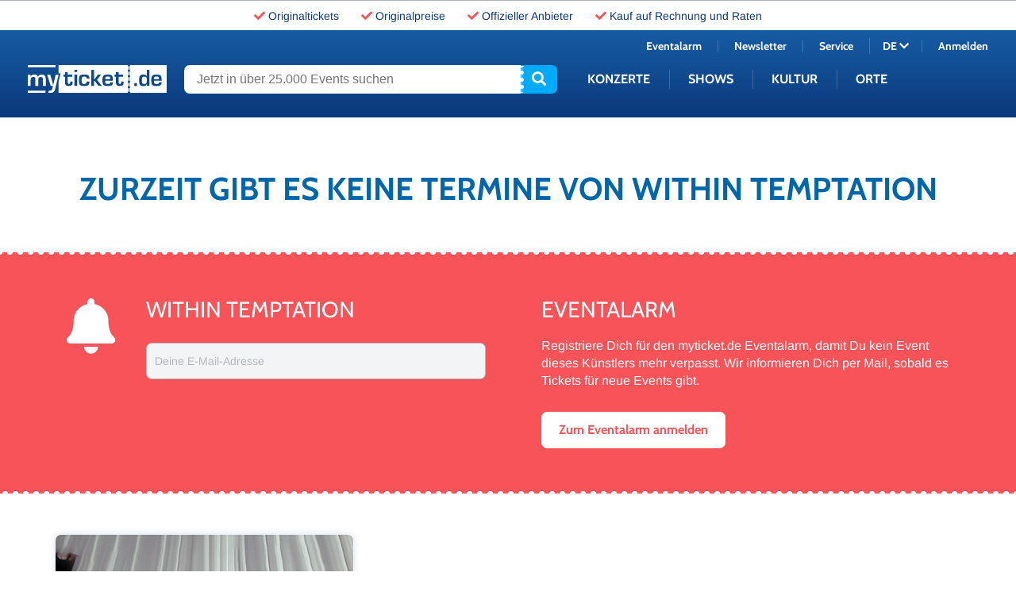

--- FILE ---
content_type: text/html; charset=utf-8
request_url: https://www.myticket.de/de/within-temptation-tickets
body_size: 11309
content:
<!DOCTYPE html>
<html lang="de" class="no-js">
<head>
    <!-- indexer::stop -->

        <script src="https://cloud.ccm19.de/app.js?apiKey=53676d375cc415948463d53e9aefdf69db30e4b57c17d856&amp;domain=62611acdb0b7385995442ef0&amp;lang=de_DE" referrerpolicy="origin"></script>

<meta http-equiv="X-UA-Compatible" content="IE=edge">
<meta property="og:url" content="https://www.myticket.de/de/within-temptation-tickets" />
<meta property="og:type" content="article" />
<meta property="og:image" content="https://www.myticket.de/files/K%C3%BCnstler/W/Whitin%20Temptation/whitimtemptation_375x375.jpg" />

<meta name="viewport" content="width=device-width, initial-scale=1, maximum-scale=5">

<link rel="alternate" hreflang="de-AT" href="https://www.myticket.at/de/within-temptation-tickets" />
<link rel="alternate" hreflang="x-default" href="https://www.myticket.de/de/within-temptation-tickets" />

    <script id="dacs" src="https://download.digiaccess.org/digiaccess" defer></script>

<script src="/assets/myticket/libs/modernizr/modernizr-custom.min.js?v=fc56d6139eaa091cce052946622cb58cf04b9d92
"></script>
<script>
    var Hyphenopoly = {
        require: {
            "la": "honorificabilitudinitas",
            "de": "Silbentrennungsalgorithmus",
            "en-us": "Supercalifragilisticexpialidocious"
        },
        paths: {
            patterndir: "/assets/myticket/libs/hyphenopoly/min/patterns/",
            maindir: "/assets/myticket/libs/hyphenopoly/min/"
        },
        setup: {
            selectors: {
                ".u-hyphens-auto": {}
            }
        }
    };
</script>
<style>
    body {
        visibility: hidden;
        opacity: 0;
    }
</style>
<script src="/assets/myticket/libs/hyphenopoly/min/Hyphenopoly_Loader.js?v=fc56d6139eaa091cce052946622cb58cf04b9d92
"></script>
<link rel="stylesheet" href="/assets/myticket/css/fonts.css?v=fc56d6139eaa091cce052946622cb58cf04b9d92
">
<link rel="stylesheet" href="/assets/myticket/css/main.min.css?v=fc56d6139eaa091cce052946622cb58cf04b9d92
">
    <meta charset="utf-8">
    <title>Within Temptation Tickets - myticket.de</title>
    <base href="https://www.myticket.de/">

            <meta name="robots" content="index,follow">
    <meta name="description" content="Die niederländische Symphonic-Metal-Band Within Temptation kommt im Zuge ihrer Bleed Out 2024 Tour nach Frankfurt ➞ Jetzt Tickets sichern!">
    
                    
        <script type="application/ld+json">
        {
            "@context" : "https://schema.org",
            "@type" : "WebSite",
            "name" : "myticket.de",
            "url" : "https://www.myticket.de/"
        }
    </script>

    <!-- indexer::continue -->
</head>
<body id="top" class="mac chrome blink ch131 o-page-detail" itemscope
      itemtype="http://schema.org/WebSite">
<a href="#" class="skip-link" aria-label="Springe zum Inhalt">
   Springe zum Inhalt</a>


<header class="c-header c-header--init">
    <!-- indexer::stop -->
<div class="c-header__bg u-fixed">

    <div id="c-usp-bar" class="c-top-bar u-relative u-flex u-ai-center u-jc-center u-bgcolor-white">
        <ul class="c-top-bar__usp u-flex">
            <li class="c-top-bar__usp-item u-mh-x2 u-hidden@xxs"><i class="fas fa-check u-color-coral"></i> <span
                        class="u-color-blue-dark"><a href="/de/unternehmen/ueber-uns" class="a-header-no-decoration">Originaltickets</a></span></li>
            <li class="c-top-bar__usp-item u-mh-x2"><i class="fas fa-check u-color-coral"></i> <span
                        class="u-color-blue-dark"><a href="/de/unternehmen/ueber-uns" class="a-header-no-decoration">Originalpreise</a></span></li>
            <li class="c-top-bar__usp-item u-mh-x2"><i class="fas fa-check u-color-coral"></i> <span
                        class="u-color-blue-dark"><a href="/de/unternehmen/ueber-uns" class="a-header-no-decoration">Offizieller Anbieter</a></span></li>
            <li class="c-top-bar__usp-item u-mh-x2 u-hidden@xs"><i class="fas fa-check u-color-coral"></i> <span
                        class="u-color-blue-dark"><a href="/de/service/zahlungsarten" class="a-header-no-decoration">Kauf auf Rechnung und Raten</a></span></li>
        </ul>
    </div>

    <div id="c-cart-bar" class="c-top-bar u-relative u-bgcolor-blue-light u-hidden@sm-down">
        <div class="o-container">
            <div class="o-grid">
                <div class="o-grid__col u-12/12">
                    <div class="c-cart-desktop u-flex u-ai-center u-jc-end u-relative">
                        <p class="c-cart-desktop__time u-color-white u-mr-x2">Reservierungszeit: <span id="c-cart-countdown"></span></p>
                        <a href="https://shop.myticket.de/cart/shoppingCart?lang=de" class="c-cart-desktop__link c-button c-button--small c-button--cart u-color-blue-light u-bgcolor-white"><span>Zur Kasse</span><i class="fas fa-shopping-cart"></i></a>
                        <span id="c-cart-item-number" class="c-cart-desktop__count u-absolute u-bgcolor-blue-light u-color-white u-text-center"></span>
                    </div>
                </div>
            </div>
        </div>
    </div>

    <div class="o-container">
        <div class="o-grid">
            <div class="o-grid__col u-12/12">
                <div class="c-header__wrap u-flex u-flex-wrap u-fd-col@sm-down">
                    <a href="/de/" class="c-logo c-logo--de u-block">www.myticket.de</a>
                    <div class="c-search u-flex">
                        <form class="c-search__form u-flex" action="/de/suche" method="get">
                            <label for="ctrl_keywords" class="visually-hidden">Jetzt in über 25.000 Events suchen</label>
                            <input type="search" name="keywords" id="ctrl_keywords" class="c-search__input"
                                   placeholder="Jetzt in über 25.000 Events suchen" value="" required>
                            <button type="submit" class="c-search__button" aria-label="Suche starten"><i class="fas fa-search"></i></button>
                        </form>
                    </div>

                    <div id="c-cart-bar-mobil" class="c-cart-mobile u-absolute u-hidden@md-up" data-word-date="" aria-hidden="true" aria-label="Warenkorb">
                        <a href="https://shop.myticket.de/cart/shoppingCart?lang=de" class="c-cart-mobile__link u-block">
                            <span class="c-cart-mobile__cart u-color-white"><i class="fas fa-shopping-cart u-block"></i></span>
                            <span id="c-cart-item-number-mobil" class="c-cart-mobile__count u-absolute u-bgcolor-blue-light u-color-white u-text-center"></span>
                        </a>
                    </div>

                    <nav class="c-navi c-navi--init clearfix c-navi-sub--de" role="navigation" aria-label="Hauptnavigation">
                        <div class="c-navi__wrap">
                            <ul class="c-navi__master-menu">
                                                                    <li class="c-navi__menu-item">
                                        <a href="/de/myticket-de-de">Konzerte</a>
                                        <ul>
                                                                                            <li>
                                                                                                            <a href="/de/konzerte/clubkonzerte-tickets" data-gtm-params="{'event':'gaEvent','eventCategory':'Header','eventAction':'Click','eventLabel':'Konzerte | Clubkonzerte'}">Clubkonzerte</a>
                                                                                                                                                        </li>
                                                                                            <li>
                                                                                                            <a href="/de/konzerte/electronic-music" data-gtm-params="{'event':'gaEvent','eventCategory':'Header','eventAction':'Click','eventLabel':'Konzerte | Electronic Music'}">Electronic Music</a>
                                                                                                                                                        </li>
                                                                                            <li>
                                                                                                            <a href="/de/konzerte/festivals-tickets" data-gtm-params="{'event':'gaEvent','eventCategory':'Header','eventAction':'Click','eventLabel':'Konzerte | Festivals'}">Festivals</a>
                                                                                                                                                        </li>
                                                                                            <li>
                                                                                                            <a href="/de/konzerte/folk-country-tickets" data-gtm-params="{'event':'gaEvent','eventCategory':'Header','eventAction':'Click','eventLabel':'Konzerte | Folk & Country'}">Folk & Country</a>
                                                                                                                                                        </li>
                                                                                            <li>
                                                                                                            <a href="/de/konzerte/hard-heavy-tickets" data-gtm-params="{'event':'gaEvent','eventCategory':'Header','eventAction':'Click','eventLabel':'Konzerte | Hard & Heavy'}">Hard & Heavy</a>
                                                                                                                                                        </li>
                                                                                            <li>
                                                                                                            <a href="/de/konzerte/hiphop-rnb-tickets" data-gtm-params="{'event':'gaEvent','eventCategory':'Header','eventAction':'Click','eventLabel':'Konzerte | HipHop & RnB'}">HipHop & RnB</a>
                                                                                                                                                        </li>
                                                                                            <li>
                                                                                                            <a href="/de/konzerte/jazz-blues-tickets" data-gtm-params="{'event':'gaEvent','eventCategory':'Header','eventAction':'Click','eventLabel':'Konzerte | Jazz & Blues'}">Jazz & Blues</a>
                                                                                                                                                        </li>
                                                                                            <li>
                                                                                                            <a href="/de/konzerte/klassik-tickets" data-gtm-params="{'event':'gaEvent','eventCategory':'Header','eventAction':'Click','eventLabel':'Konzerte | Klassik'}">Klassik</a>
                                                                                                                                                        </li>
                                                                                            <li>
                                                                                                            <a href="/de/konzerte/pop-tickets" data-gtm-params="{'event':'gaEvent','eventCategory':'Header','eventAction':'Click','eventLabel':'Konzerte | Pop'}">Pop</a>
                                                                                                                                                        </li>
                                                                                            <li>
                                                                                                            <a href="/de/konzerte/rock-tickets" data-gtm-params="{'event':'gaEvent','eventCategory':'Header','eventAction':'Click','eventLabel':'Konzerte | Rock'}">Rock</a>
                                                                                                                                                        </li>
                                                                                            <li>
                                                                                                            <a href="/de/konzerte/schlager-volksmusik-tickets" data-gtm-params="{'event':'gaEvent','eventCategory':'Header','eventAction':'Click','eventLabel':'Konzerte | Schlager & Volksmusik'}">Schlager & Volksmusik</a>
                                                                                                                                                        </li>
                                                                                    </ul>
                                    </li>
                                                                    <li class="c-navi__menu-item">
                                        <a href="/de/myticket-de-de">Shows</a>
                                        <ul>
                                                                                            <li>
                                                                                                            <a href="/de/shows/comedy-tickets" data-gtm-params="{'event':'gaEvent','eventCategory':'Header','eventAction':'Click','eventLabel':'Shows | Comedy'}">Comedy</a>
                                                                                                                                                        </li>
                                                                                            <li>
                                                                                                            <a href="/de/shows/family-tickets" data-gtm-params="{'event':'gaEvent','eventCategory':'Header','eventAction':'Click','eventLabel':'Shows | Family'}">Family</a>
                                                                                                                                                        </li>
                                                                                            <li>
                                                                                                            <a href="/de/shows/musical-tickets" data-gtm-params="{'event':'gaEvent','eventCategory':'Header','eventAction':'Click','eventLabel':'Shows | Musicals'}">Musicals</a>
                                                                                                                                                        </li>
                                                                                            <li>
                                                                                                            <a href="/de/shows/shows-tickets" data-gtm-params="{'event':'gaEvent','eventCategory':'Header','eventAction':'Click','eventLabel':'Shows | Shows'}">Shows</a>
                                                                                                                                                        </li>
                                                                                    </ul>
                                    </li>
                                                                    <li class="c-navi__menu-item">
                                        <a href="/de/myticket-de-de">Kultur</a>
                                        <ul>
                                                                                            <li>
                                                                                                            <a href="/de/kultur/ausstellungen-tickets" data-gtm-params="{'event':'gaEvent','eventCategory':'Header','eventAction':'Click','eventLabel':'Kultur | Ausstellungen'}">Ausstellungen</a>
                                                                                                                                                        </li>
                                                                                            <li>
                                                                                                            <a href="/de/kultur/ballett-tickets" data-gtm-params="{'event':'gaEvent','eventCategory':'Header','eventAction':'Click','eventLabel':'Kultur | Ballett'}">Ballett</a>
                                                                                                                                                        </li>
                                                                                            <li>
                                                                                                            <a href="/de/kultur/lesungen-podcasts-tickets" data-gtm-params="{'event':'gaEvent','eventCategory':'Header','eventAction':'Click','eventLabel':'Kultur | Lesungen & Podcasts'}">Lesungen & Podcasts</a>
                                                                                                                                                        </li>
                                                                                    </ul>
                                    </li>
                                                                    <li class="c-navi__menu-item">
                                        <a href="/de/myticket-de-de">Orte</a>
                                        <ul>
                                                                                            <li>
                                                                                                            <a href="/de/orte/berlin-tickets" data-gtm-params="{'event':'gaEvent','eventCategory':'Header','eventAction':'Click','eventLabel':'Orte | Berlin'}">Berlin</a>
                                                                                                                                                        </li>
                                                                                            <li>
                                                                                                            <a href="/de/orte/frankfurt-am-main-tickets" data-gtm-params="{'event':'gaEvent','eventCategory':'Header','eventAction':'Click','eventLabel':'Orte | Frankfurt am Main'}">Frankfurt am Main</a>
                                                                                                                                                                                                                                                                                            <div><a href="/de/orte/frankfurt-am-main-tickets/myticket-jahrhunderthalle" data-gtm-params="{'event':'gaEvent','eventCategory':'Header','eventAction':'Click','eventLabel':'Orte | Frankfurt am Main | myticket Jahrhunderthalle'}">myticket Jahrhunderthalle</a></div>
                                                                                                                                                                                                                        </li>
                                                                                            <li>
                                                                                                            <a href="/de/orte/hamburg-tickets" data-gtm-params="{'event':'gaEvent','eventCategory':'Header','eventAction':'Click','eventLabel':'Orte | Hamburg'}">Hamburg</a>
                                                                                                                                                        </li>
                                                                                            <li>
                                                                                                            <a href="/de/orte/koeln-tickets" data-gtm-params="{'event':'gaEvent','eventCategory':'Header','eventAction':'Click','eventLabel':'Orte | Köln'}">Köln</a>
                                                                                                                                                        </li>
                                                                                            <li>
                                                                                                            <a href="/de/orte/muenchen-tickets" data-gtm-params="{'event':'gaEvent','eventCategory':'Header','eventAction':'Click','eventLabel':'Orte | München'}">München</a>
                                                                                                                                                        </li>
                                                                                            <li>
                                                                                                            <a href="/de/orte/stuttgart-tickets" data-gtm-params="{'event':'gaEvent','eventCategory':'Header','eventAction':'Click','eventLabel':'Orte | Stuttgart'}">Stuttgart</a>
                                                                                                                                                        </li>
                                                                                            <li>
                                                                                                            <a href="#">International</a>
                                                                                                                                                                                                                                                                                            <div><a href="/de/arena-di-verona-tickets" data-gtm-params="{'event':'gaEvent','eventCategory':'Header','eventAction':'Click','eventLabel':'Orte | International | Arena di Verona'}">Arena di Verona</a></div>
                                                                                                                                                                                                                        </li>
                                                                                    </ul>
                                    </li>
                                                                <li class="c-navi__menu-item">
                                    <a href="/de/newsletter/" data-gtm-params="{'event':'gaEvent','eventCategory':'Header','eventAction':'Click','eventLabel':'Newsletter'}">Newsletter</a>
                                </li>
                                <li class="c-navi__menu-item">
                                    <a href="/de/news/eventalarm/" data-gtm-params="{'event':'gaEvent','eventCategory':'Header','eventAction':'Click','eventLabel':'Eventalarm'}">Eventalarm</a>
                                </li>
                                <li class="c-navi__menu-item">
                                    <a href="/de/service/" data-gtm-params="{'event':'gaEvent','eventCategory':'Header','eventAction':'Click','eventLabel':'Service'}">Service</a>
                                </li>
                                <li class="c-navi__menu-item">
                                    <div>
                                        <div>
                                            <a href="/de/">DE</a>
                                            <a href="/en/">EN</a>
                                        </div>
                                    </div>
                                                                        <div>
                                        <a id="c-login-mobil" class="u-color-white" href=""></a>
                                    </div>
                                                                    </li>
                            </ul>
                        </div>
                    </nav>
                    <nav class="c-metanavi" role="navigation" aria-label="Metanavigation">
                        <ul class="c-metanavi__wrap u-flex u-jc-end u-ai-center">
                            <li class="c-metanavi__item c-metanavi__item--eventalert">
                                <a class="u-color-white" href="/de/news/eventalarm/" data-gtm-params="{'event':'gaEvent','eventCategory':'Header','eventAction':'Click','eventLabel':'Eventalarm'}">Eventalarm</a>
                            </li>
                            <li class="c-metanavi__item c-metanavi__item--newsletter">
                                <a class="u-color-white" href="/de/newsletter/" data-gtm-params="{'event':'gaEvent','eventCategory':'Header','eventAction':'Click','eventLabel':'Newsletter'}">Newsletter</a>
                            </li>
                            <li class="c-metanavi__item c-metanavi__item--service">
                                <a class="u-color-white" href="/de/service/" data-gtm-params="{'event':'gaEvent','eventCategory':'Header','eventAction':'Click','eventLabel':'Service'}">Service</a>
                            </li>
                            <li class="c-metanavi__item c-metanavi__item--lang u-color-white">
                                <button class="c-metanavi__lang-toggle u-color-white" aria-haspopup="true" aria-expanded="false" aria-controls="lang-menu">
                                    DE <i class="fas fa-chevron-down"></i>
                                </button>
                                <div class="c-metanavi__lang-select" id="lang-menu" hidden>
                                    <a href="/en/">EN</a>
                                </div>
                            </li>
                                                            <li class="c-metanavi__item c-metanavi__item--account">
                                    <a id="c-login" class="u-color-white" href="https://shop.myticket.de/account/login?lang=de" data-word-login="Anmelden" data-word-account="Mein Konto" data-login-url="https://shop.myticket.de/account/login?lang=de" data-account-url="https://shop.myticket.de/account?lang=de"></a>
                                </li>
                                                    </ul>
                    </nav>
                </div>
            </div>
        </div>
    </div>
</div>
<!-- indexer::continue -->
</header>

<main id="main" role="main">
    

  <div class="mod_article first last block o-article" id="article-16185">
    
          
<!-- indexer::stop -->


    <a class="artist-info-anchor anchor" id="artist_info"></a>
    <div class="o-article">
    <div class="o-container">
        <div class="c-detail-intro u-mb-x4 u-mt-x4 u-mb-x10@md-up u-mt-x10@md-up">
            <span class="o-type-headline o-type-401 u-block u-text-center u-weight-bold u-color-blue">Zurzeit gibt es keine Termine von Within Temptation</span>
        </div>
    </div>
</div>
    
<div class="o-article">
    <div id="c-eventalarm"
        data-type="SelectEventAlarmElement"
        class="c-eventalarm c-eventalarm--large u-flex u-ai-center u-jc-center u-text-left"
    >
        <a class="anchor" id="eventalarm"></a>
<div class="c-eventalarm__width u-flex u-ai-center u-jc-center u-text-left" data-artist-url="https://www.myticket.de/de/api/artist/all">
    <div class="c-eventalarm__wrap u-flex u-ai-center u-relative u-p u-mh">
        <transition name="custom-classes-transition" leave-active-class="u-animation-fade-out">
            <template v-if="isLoading === true" v-cloak>
                <div class="c-eventalarm__loading u-flex u-ai-center u-jc-center fa-3x">
                    <i class="fas fa-spinner fa-spin u-color-white"></i>
                </div>
            </template>
        </transition>

        <div v-if="apiData.status === 'success'" v-cloak class="c-eventalarm__success">
            <i class="fas fa-bell c-eventalarm__icon u-color-white u-float-right u-mb-x3"></i>
            <h4 class="o-type-headline o-type-28 u-color-white u-mb-x2">
                Jetzt E-Mails abrufen und den Bestätigungslink klicken.            </h4>
            <div class="c-eventalarm__text">
                
            </div>
        </div>

        <div v-else-if="apiData.status === 'error'" v-cloak class="c-eventalarm__error">
            <i class="fas fa-info-circle c-eventalarm__icon u-color-white u-float-right u-mb-x3"></i>
            <h4 class="o-type-headline o-type-28 u-color-white u-mb-x2">Error</h4>
            <p class="c-eventalarm__text">Es ist ein technischer Fehler aufgetreten. Probiere es bitte später noch einmal.</p>
        </div>

                
        <div v-else class="c-eventalarm__default" v-cloak>
            <form class="c-form u-flex" v-on:submit.prevent="onSubmit" action="https://www.myticket.de/de/api/event-alarm" data-info="status: success" role="form" aria-label="Eventalarm Formular">
                <div class="c-form__column c-form__column--first u-pb-x3@lg-down u-pr-x4 u-pr-x0@lg-down">
                    <i class="fas fa-bell c-eventalarm__icon u-color-white u-ml-x2"></i>
                </div>
                <div class="c-form__column c-form__column--second u-pr-x4 u-pr-x0@lg-down">
                    <div class="c-form__wrap u-flex u-mb-x2">
                        <p class="o-type-headline o-type-28 u-color-white u-mb-x3 u-text-center@md-down">Within Temptation</p>
                        <div class="c-form__item">
                            <input name="c-input--ea-artist" class="c-input" type="hidden" value="1288268">
                        </div>
                        <div class="c-form__item u-mt-x1">
                            <input id="c-input--ea-email-19091" name="c-input--ea-email" class="c-input" v-bind:class="[(apiData.status === 'invalid') ? 'c-input--error' : '', userEmail ? 'c-input--filled' : '']" v-on:focus="onFocus" v-model="userEmail" type="email" required>
                            <label for="c-input--ea-email-19091">Deine E-Mail-Adresse</label>
                        </div>
                        <span v-if="apiData.status === 'invalid'" v-cloak class="c-input-error u-mb-x2">Bitte eine gültige E-Mail Adresse eingeben.</span>
                        <p class="c-eventalarm__legal u-mb-x2@sm-down u-mt-x2">Ich möchte regelmäßig über günstige Angebote, exklusive Aktionen sowie Gewinnspiele und über Angebote verbundener Unternehmen per E-Mail informiert werden. Diese Einwilligung kann ich jederzeit widerrufen. Ich akzeptiere die <a href="/de/unternehmen/datenschutz/" target="_blank">Datenschutzbestimmungen</a>.</p>
                    </div>
                </div>
                <div class="c-form__column c-form__column--third u-pl-x16 u-pl-x6@xl u-pl-x4@lg u-pl-x0@lg-down u-pt-x3@md-down u-pb-x3@md-down">
                    <p class="o-type-headline o-type-28 u-color-white u-mb-x3">Eventalarm</p>
                    <div class="c-newsletter__text u-mb-x1">
                        Registriere Dich für den myticket.de Eventalarm, damit Du kein Event dieses Künstlers mehr verpasst. Wir informieren Dich per Mail, sobald es Tickets für neue Events gibt.
                    </div>
                    <div class="c-eventalarm__button-wrap u-mt-x4">
                        <button v-on:click="onClick" type="submit" class="c-button c-button--white" role="button" aria-label="Eventalarm Anmelden Button"><span>Zum Eventalarm anmelden</span></button>
                    </div>
                </div>
            </form>
        </div>
    </div>
</div>
    </div>
</div>
<div class="o-grid u-mt-x8 u-mt-x16@md-up">
        <div class="o-grid__col" data-type="SelectArtistElement">
        <div class="c-about-info">
            <div class="c-about-info__container">
                <div class="c-about-info__wrap u-relative u-pb u-ph">
                    <div class="o-container u-flex">
                            

<div class="u-4/12@md-up">
    <img src="/assets/myticket/img/placeholder-square.svg" data-src="files/K%C3%BCnstler/W/Whitin%20Temptation/whitimtemptation_375x375.jpg" class="c-about-info__img u-hidden@sm-down lazyload" alt="Within Temptation">
</div>
                            <div class="c-detail-intro u-mb u-8/12@md-up u-mt-x8 u-pl-x6@md-up u-pr-x3@md-up">
            <h1 class="c-detail-intro__name o-type-headline o-type-40 u-weight-bold u-color-white u-mb u-hyphens-auto u-mt-x5">Über Within Temptation</h1>
        <img src="/assets/myticket/img/placeholder-square.svg" data-src="files/K%C3%BCnstler/W/Whitin%20Temptation/whitimtemptation_375x375.jpg" class="c-detail-intro__img u-hidden@md-up u-mb-x2 lazyload" alt="Within Temptation">
        <div class="c-detail-intro__info">
        <div class="c-detail-intro__text u-color-white o-type-20">
            <p><strong>WITHIN TEMPTATION zählen zu den erfolgreichsten Musikgruppen der Niederlande. Seit ihrer Gründung in den mittleren 1990er-Jahren hat sich ihr musikalischer Stil und auch die Message ihrer Lieder kontinuierlich weiterentwickelt. Dieses kreative Wachstum stößt bei ihren Fans auf Zuspruch, da es ihre musikalische Vielfalt und die kraftvollen Botschaften, die sie in ihren Liedern vermitteln, unterstreicht.</strong></p>
        </div>
    </div>
    </div>
                    </div>
                                                            <div class="o-container">
                                            </div>
                                    </div>
            </div>
        </div>
    </div>
</div>

<div class="o-container"></div>
        <div class="o-grid__col" data-type="SelectArtistElement">
            <div class="o-container">
    <div class="c-detail-intro u-mb-x4 u-mt-x4 u-mb-x10@md-up u-mt-x10@md-up">
                <div class="c-detail-intro__info">
                    </div>
            </div>
</div>
            <div class="o-container">
    <div class="c-biography-artist u-mb">
        <div class="c-show-more">
                            <h2 class="c-biography-artist__headline o-type-headline o-type-28 u-color-blue-dark u-mb-x2">Biografie von Within Temptation</h2>
                        <div class="c-biography-artist__article u-flex@sm-down">
                                                    <div class="c-biography-artist__text-wrap u-pb-x4@sm-down">
                        <p>Die Symphonic-Metal-Band WITHIN TEMPTATION wurde im Jahr 1996 von Robert Westerholt und Sharon den Adel gegründet. Das musikalisch talentierte Paar traf jedoch nicht erst zu diesem Zeitpunkt zusammen, sondern hatte sich bereits in der Schulzeit kennengelernt. Zur Verstärkung holten sie damals Dennis Leeflang, Jeroen van Veen, Michiel Papenhove und Martin Spierenburg an Bord. Der Erfolg des Sextetts ließ nicht lange auf sich warten: Kurz darauf unterzeichneten sie einen Plattenvertrag bei DSFA Records. Mit ihrem Debütalbum „Enter“ (1997) machten sich WITHIN TEMPTATION in ihrer Heimat, den Niederlanden, einen Namen. Ihre internationale Musikkarriere nahm jedoch erst richtig Fahrt auf, als WITHIN TEMPTATIONs bekanntestes Lied „Ice Queen“ aus ihrem zweiten Album „Mother Earth“ (2000) veröffentlicht wurde. In den Niederlanden erhielt es dreifaches Platin und in Deutschland Gold. Von da an wurden WITHIN TEMPTATION zu gefeierten Rockstars auf großen Festivals, darunter das legendäre „Rock am Ring“. Bis 2019 folgten sechs erfolgreiche Studioalben, unter anderem „The Silent Force“ (2004) und „The Unforgiving“ (2011). Im Jahr 2020 brachen „Evanescence“ mit WITHIN TEMPTATION zusammen zur großen „Worlds Collide“-Tour auf und vereinten dabei Gothic Metal mit Symphonic Metal. Nach ihrem 2019 erschienenen Album „The Resist“ kehrten WITHIN TEMPTATION im Oktober 2023 mit „Bleed Out“ zurück.</p>
<h2>WITHIN TEMPTATION: Sharon den Adel – die Frontfrau am Mikrofon</h2>
<p>Mit den Jahren veränderte sich die Bandformation. Zum Beispiel übernahm Jelle Bakker ab 2001 die Position des Lead-Gitarristen – Sharon den Adel aber blieb der Band als charismatische Leadsängerin erhalten. Diese Konstante erfreut die Fans, denn mit ihrer beeindruckenden Stimme macht sie einen wichtigen Teil des WITHIN TEMPTATION Sounds aus. Angesichts ihrer breiten Palette an Gesangstechniken ist es umso bewundernswerter, dass Sharon den Adel verrät: „Ich habe keine klassische Ausbildung – ich habe nur durch Zuhören gelernt.“ (Quelle: <a href="https://www.heraldscotland.com/default_content/12609244.sharon-den-adel-lead-singer-within-temptation/" target="_blank" rel="noopener">www.heraldscotland.com</a>) Vor ihrer Karriere bei WITHIN TEMPTATION hatte sie Modedesign studiert und auch berufliche Erfahrung in diesem Bereich gesammelt. Den kreativen Job hat sie jedoch nie komplett aufgegeben: Viele ihrer Bühnenoutfits gehen aus ihren eigenen Entwürfen hervor.</p>
<h3>WITHIN TEMPTATION: Die Band hautnah erleben</h3>
<p>Zwischen balladesken Tönen und starken Metal-Akkorden: Fans können sich bei einem WITHIN TEMPTATION Konzert auf die geballte Power der niederländischen Symphonic-Metal-Band freuen. Die verführerischen Klänge von Sharon den Adel harmonieren perfekt mit den Tönen der Gitarre, des Schlagzeugs und des Keyboards. Und nicht nur eingefleischte Fans werden bei diesem niederländischen Exportschlager „in Versuchung“ geführt – WITHIN TEMPTATION sprechen alle an, die auf der Suche nach einem unverkennbaren Metal-Sound sind.</p>
<p>Wer über aktuelle Tour-Daten von WITHIN TEMPTATION informiert werden möchte, meldet sich einfach zu unserem Newsletter an.</p>
                    </div>
                            </div>
            <div class="c-biography-artist__article u-flex@sm-down">
                                            </div>
        </div>
    </div>
</div>
        </div>
    </div>
</div>



<script>
if (window.dataLayer) {
    var pageData = {
        Pagetype: "artist page",
        Category: "Within Temptation",
    };
            window.dataLayer.push(pageData);
    }
</script>
<!-- indexer::continue -->
    
      </div>

    </main>

<footer class="c-footer">
    <!-- indexer::stop -->
<div class="c-footer__content u-bgcolor-blue-dark">
    <div class="o-container">
        <div class="o-grid">
            <div class="o-grid__col u-12/12 u-5/12@sm u-4/12@md u-3/12@lg-up u-pb-x6 u-pb-x5@md-up">
                <p class="o-type-headline o-type-text-footer-16 mb-disable u-block u-pb-x2 u-color-white">Sicherheit & Datenschutz</p>
                <ul class="c-footer-secure o-list o-list--inline">
                    <li class="c-footer-secure__list o-list__item">
                        <span class="o-type-footer o-type-text-footer-13 u-block u-color-white">eKomi</span>
                    </li>
                    <li class="c-footer-secure__list o-list__item">
                        <span class="o-type-footer o-type-text-footer-13 u-block u-color-white">SSL Datensicherheit</span>
                    </li>
                </ul>
                <span class="o-type-footer o-type-text-footer-13 u-block u-color-white">Wir haben uns für Sie zertifizieren lassen</span>
            </div>
            <div class="o-grid__col u-12/12 u-7/12@sm u-8/12@md u-6/12@lg-up u-pb-x6 u-pb-x5@md-up">
                <p class="o-type-headline o-type-text-footer-16 mb-disable u-block u-pb-x2 u-color-white">Zahlungsarten</p>
                <ul class="c-footer-payment o-list o-list--inline">
                    <li class="c-footer-payment__list o-list__item">
                        <span class="o-type-footer o-type-text-footer-13 u-hidden u-color-white">Kreditkarte</span>
                    </li>
                    <li class="c-footer-payment__list o-list__item">
                        <span class="o-type-footer o-type-text-footer-13 u-hidden u-color-white">Diners Club</span>
                    </li>
                    <li class="c-footer-payment__list o-list__item">
                        <span class="o-type-footer o-type-text-footer-13 u-hidden u-color-white">Discover</span>
                    </li>
                    <li class="c-footer-payment__list o-list__item">
                        <span class="o-type-footer o-type-text-footer-13 u-hidden u-color-white">JCB</span>
                    </li>
                    <li class="c-footer-payment__list o-list__item">
                        <span class="o-type-footer o-type-text-footer-13 u-hidden u-color-white">Vorkasse</span>
                    </li>
                     <li class="c-footer-payment__list o-list__item">
                        <span class="o-type-footer o-type-text-footer-13 u-hidden u-color-white">Online-Banking</span>
                    </li>
                    <li class="c-footer-payment__list o-list__item">
                        <span class="o-type-footer o-type-text-footer-13 u-hidden u-color-white">Apple Pay</span>
                    </li>
                    <li class="c-footer-payment__list o-list__item">
                        <span class="o-type-footer o-type-text-footer-13 u-hidden u-color-white">Google Pay</span>
                    </li>
                     <li class="c-footer-payment__list o-list__item">
                        <span class="o-type-footer o-type-text-footer-13 u-hidden u-color-white">Sofortüberweisung</span>
                    </li>
                </ul>
            </div>
            <div class="o-grid__col u-12/12 u-12/12@sm u-12/12@md u-3/12@lg-up u-pb-x4 u-pb-x5@md-up">
                <p class="o-type-headline o-type-text-footer-16 mb-disable u-block u-pb-x2 u-color-white">Offizieller Ticketanbieter</p>
                <ul class="c-footer-provider o-list o-list--inline">
                    <li class="c-footer-provider__list o-list__item">
                        <span class="o-type-footer o-type-text-footer-13 u-block u-color-white">Bei uns kaufen Sie Tickets immer zum Originalpreis direkt vom Veranstalter!</span>
                    </li>
                </ul>
            </div>
        </div>
    </div>
    <div class="o-container">
        <div class="o-grid">
            <div class="o-grid__col u-12/12 u-4/12@sm u-4/12@md u-3/12@lg-up u-pt-x4 u-pb-x6 u-pt-x5@md-up u-pb-x5@md-up">
                <ul class="o-list">
                    <li class="o-list__item">
                        <p class="o-type-headline mb-disable u-block u-pb-x2 u-color-white">Das Unternehmen</p>
                    </li>
                    <li class="o-list__item">
                        <a href="/de/unternehmen/ueber-uns/" data-gtm-params="{'event':'gaEvent','eventCategory':'Footer','eventAction':'Click','eventLabel':'Das Unternehmen | Über myticket'}" class="o-type-footer o-type-text-footer-16 u-block u-color-white">Über myticket</a>
                    </li>
                    <li class="o-list__item">
                        <a href="/de/unternehmen/karriere/" data-gtm-params="{'event':'gaEvent','eventCategory':'Footer','eventAction':'Click','eventLabel':'Das Unternehmen | Karriere'}" class="o-type-footer o-type-text-footer-16 u-block u-color-white">Karriere</a></li>
                    <li class="o-list__item">
                        <a href="/de/unternehmen/b2b/" data-gtm-params="{'event':'gaEvent','eventCategory':'Footer','eventAction':'Click','eventLabel':'Das Unternehmen | B2B'}" class="o-type-footer o-type-text-footer-16 u-block u-color-white">B2B</a>
                    </li>
                    <li class="o-list__item">
                        <a href="/de/unternehmen/impressum/" data-gtm-params="{'event':'gaEvent','eventCategory':'Footer','eventAction':'Click','eventLabel':'Das Unternehmen | Impressum'}" class="o-type-footer o-type-text-footer-16 u-block u-mt-x3 u-color-white">Impressum</a>
                    </li>
                    <li class="o-list__item">
                        <a href="/de/unternehmen/agb/" data-gtm-params="{'event':'gaEvent','eventCategory':'Footer','eventAction':'Click','eventLabel':'Das Unternehmen | AGB'}" class="o-type-footer o-type-text-footer-16 u-block u-color-white">AGB</a>
                    </li>
                    <li class="o-list__item">
                        <a href="/de/unternehmen/datenschutz/" data-gtm-params="{'event':'gaEvent','eventCategory':'Footer','eventAction':'Click','eventLabel':'Das Unternehmen | Datenschutz'}" class="o-type-footer o-type-text-footer-16 u-block u-color-white">Datenschutz</a>
                    </li>
                    <li class="o-list__item">
                        <a href="/de/unternehmen/agb#anchor04" data-gtm-params="{'event':'gaEvent','eventCategory':'Footer','eventAction':'Click','eventLabel':'Das Unternehmen | Widerrufsbelehrung'}" class="o-type-footer o-type-text-footer-16 u-block u-color-white">Widerrufsbelehrung</a>
                    </li>
                    <li class="o-list__item">
                        <a href="/de/unternehmen/impressum#anchor02" data-gtm-params="{'event':'gaEvent','eventCategory':'Footer','eventAction':'Click','eventLabel':'Das Unternehmen | Zentrale Kontaktstelle – DSA'}" class="o-type-footer o-type-text-footer-16 u-block u-color-white">Zentrale Kontaktstelle – DSA</a>
                    </li>

                </ul>
            </div>
            <div class="o-grid__col u-12/12 u-4/12@sm u-4/12@md u-3/12@lg-up u-pb-x6 u-pt-x4@sm u-pt-x5@md-up u-pb-x5@md-up">
                <ul class="o-list">
                    <li class="o-list__item">
                        <p class="o-type-headline mb-disable u-block u-pb-x2 u-color-white">Unsere Services</p>
                    </li>
                    <li class="o-list__item">
                        <a href="/de/service/" data-gtm-params="{'event':'gaEvent','eventCategory':'Footer','eventAction':'Click','eventLabel':'Unsere Services | Hilfe & Kontakt'}" class="o-type-footer o-type-text-footer-16 u-block u-color-white">Hilfe & Kontakt</a>
                    </li>
                    <li class="o-list__item">
                        <a href="/de/service/zahlungsarten/" data-gtm-params="{'event':'gaEvent','eventCategory':'Footer','eventAction':'Click','eventLabel':'Unsere Services | Zahlungsarten'}" class="o-type-footer o-type-text-footer-16 u-block u-color-white">Zahlungsarten</a>
                    </li>
                    <li class="o-list__item">
                        <a href="/de/service/versandarten/" data-gtm-params="{'event':'gaEvent','eventCategory':'Footer','eventAction':'Click','eventLabel':'Unsere Services | Versandarten'}" class="o-type-footer o-type-text-footer-16 u-block u-color-white">Versandarten</a>
                    </li>
                    <li class="o-list__item">
                        <a href="/de/service/geschenk-gutscheine/" data-gtm-params="{'event':'gaEvent','eventCategory':'Footer','eventAction':'Click','eventLabel':'Unsere Services | Geschenk-Gutscheine'}" class="o-type-footer o-type-text-footer-16 u-block u-mt-x3 u-color-white">Geschenk-Gutscheine</a>
                    </li>
                    <li class="o-list__item">
                        <a href="/de/service/colortickets/" data-gtm-params="{'event':'gaEvent','eventCategory':'Footer','eventAction':'Click','eventLabel':'Unsere Services | Colortickets'}" class="o-type-footer o-type-text-footer-16 u-block u-color-white">Colortickets</a>
                    </li>
                    <li class="o-list__item">
                        <a href="/de/service/ticketversicherung/" data-gtm-params="{'event':'gaEvent','eventCategory':'Footer','eventAction':'Click','eventLabel':'Unsere Services | Ticketversicherung'}" class="o-type-footer o-type-text-footer-16 u-block u-color-white">Ticketversicherung</a>
                    </li>
                </ul>
            </div>
            <div class="o-grid__col u-12/12 u-4/12@sm u-4/12@md u-3/12@lg-up u-pb-x6 u-pt-x4@sm u-pt-x5@md-up u-pb-x5@md-up">
                <ul class="o-list">
                    <li class="o-list__item">
                        <p class="o-type-headline mb-disable u-block u-pb-x2 u-color-white">Unsere News</p>
                    </li>
                    <!-- <li class="o-list__item">
                        <a href="/de/news/eventalarm/" data-gtm-params="{'event':'gaEvent','eventCategory':'Footer','eventAction':'Click','eventLabel':'Unsere News | Eventalarm'}" class="o-type-footer o-type-text-footer-16 u-block u-color-white">Eventalarm</a>
                    </li>-->
                    <li class="o-list__item">
                        <a href="/de/newsletter/" data-gtm-params="{'event':'gaEvent','eventCategory':'Footer','eventAction':'Click','eventLabel':'Unsere News | Newsletter'}" class="o-type-footer o-type-text-footer-16 u-block u-color-white">Newsletter</a>
                    </li>
                    <li class="o-list__item">
                        <a href="//www.myticket.de/de/myspotlight/" data-gtm-params="{'event':'gaEvent','eventCategory':'Footer','eventAction':'Click','eventLabel':'Unsere News | Blog'}" class="o-type-footer o-type-text-footer-16 u-block u-color-white">Blog</a>
                    </li>
                    <li class="o-list__item">
                        <a href="/de/news/presse/" data-gtm-params="{'event':'gaEvent','eventCategory':'Footer','eventAction':'Click','eventLabel':'Unsere News | Presse'}" class="o-type-footer o-type-text-footer-16 u-block u-color-white">Presse</a>
                    </li>
                </ul>
            </div>
            <div class="o-grid__col u-12/12 u-4/12@sm u-4/12@md u-3/12@lg-up u-pb-x6 u-pt-x4@sm u-pt-x5@md-up u-pb-x5@md-up">
                <ul class="o-list">
                    <li class="o-list__item">
                        <p class="o-type-headline mb-disable u-block u-pb-x2 u-color-white">Inklusion</p>
                    </li>
                    <li class="o-list__item">
                        <a href="/de/barrierefreiheitserklaerung/" data-gtm-params="{'event':'gaEvent','eventCategory':'Footer','eventAction':'Click','eventLabel':'Inklusion | Barrierefreiheitserklärung'}" class="o-type-footer o-type-text-footer-16 u-block u-color-white">Barrierefreiheitserklärung</a>
                    </li>
                    <li class="o-list__item">
                        <a href="/de/service/faq-inklusion/" data-gtm-params="{'event':'gaEvent','eventCategory':'Footer','eventAction':'Click','eventLabel':'Inklusion | Fragen zu Inklusion'}" class="o-type-footer o-type-text-footer-16 u-block u-color-white">Fragen zu Inklusion</a>
                    </li>
                </ul>
            </div>
            <div class="o-grid__col u-12/12 u-4/12@sm u-8/12@md u-3/12@lg-up u-pb-x4 u-pb-x5@md-up u-pt-x5@lg-up u-hidden">
                <ul class="o-list c-hotline--de">
                    <li class="o-list__item">
                        <p class="o-type-headline mb-disable u-block u-pb-x2 u-color-white">Unsere Bestell-Hotline</p>
                    </li>
                    <li class="o-list__item">
                        <a href="tel:+4940237240030" data-gtm-params="{'event':'gaEvent','eventCategory':'Footer','eventAction':'Click','eventLabel':'Unsere Bestell-Hotline'}" class="o-type-footer o-type-28 u-weight-bold u-block u-color-white u-mb-x4">040 - 2372 400 30</a>
                    </li>
                    <li class="o-list__item">
                        <span class="o-type-footer o-type-text-footer-hotline u-block u-color-white u-mb-x2">Mo. - Fr.&#58; 10 bis 18 Uhr<br>Sa.&#58; 09 bis 13 Uhr</span>
                    </li>
                    <!-- li class="o-list__item">
                        <span class="o-type-footer o-type-text-footer-13 u-block u-color-white">20 Cent/Anruf aus allen deutschen Netzen<br>International abweichende Gebühren</span>
                    </li -->
                </ul>
            </div>
        </div>
    </div>
    <div class="o-container">
        <div class="o-grid">
            <div class="o-grid__col u-12/12 u-4/12@sm u-4/12@md u-3/12@lg-up u-pt-x4 u-pt-x5@md-up u-pb-x5@lg-up">
                <p class="o-type-headline o-type-text-footer-16 mb-disable u-block u-pb-x2 u-color-white">Unser Online-Magazin</p>
                <ul class="c-footer-event o-list o-list--inline">
                    <li class="c-footer-event__list o-list__item">
                        <a href="https://www.myticket.de/de/myspotlight/" data-gtm-params="{'event':'gaEvent','eventCategory':'Footer','eventAction':'Click','eventLabel':'Unser Online-Magazin | myspotlight'}" class="c-footer-event__link o-type-footer o-type-text-footer-16 u-block u-color-white">my<strong>spotlight</strong>.de</a>
                    </li>
                </ul>
            </div>
            <div class="o-grid__col u-12/12 u-4/12@sm u-4/12@md u-6/12@lg-up u-pt-x6 u-pt-x4@sm u-pt-x5@md-up u-pb-x5@lg-up">
                <ul class="o-list">
                    <li class="o-list__item">
                        <p class="o-type-headline u-block u-pb-x2 mb-disable u-pb-x4@lg-up u-color-white">Folge uns</p>
                        <ul class="c-footer-social o-list o-list--inline">
                            <li class="c-footer-social__list o-list__item">
                                <a href="https://www.facebook.com/myticket.de" data-gtm-params="{'event':'gaEvent','eventCategory':'Footer','eventAction':'Click','eventLabel':'Folge uns | Facebook'}" class="c-footer-social__link u-block u-color-white" target="_blank" aria-label="Link zur myticket Facebook-Seite">
                                    <i class="fab fa-facebook-f u-block"></i>
                                </a>
                            </li>
                            <li class="c-footer-social__list o-list__item">
                                <a href="https://www.instagram.com/myticket_de/" data-gtm-params="{'event':'gaEvent','eventCategory':'Footer','eventAction':'Click','eventLabel':'Folge uns | Instagram'}" class="c-footer-social__link u-block u-color-white" target="_blank" aria-label="Link zur myticket Instagram-Seite">
                                    <i class="fab fa-instagram u-block"></i>
                                </a>
                            </li>
                            <li class="c-footer-social__list o-list__item">
                                <a href="https://www.tiktok.com/@myticket.de" data-gtm-params="{'event':'gaEvent','eventCategory':'Footer','eventAction':'Click','eventLabel':'Folge uns | Twitter'}" class="c-footer-social__link u-block u-color-white" target="_blank" aria-label="Link zur myticket Twitter-Seite">
                                    <i class="fab fa-tiktok u-block"></i>
                                </a>
                            </li>
                        </ul>
                    </li>
                </ul>
            </div>
            <div class="o-grid__col u-12/12 u-4/12@sm u-4/12@md u-3/12@lg-up u-pt-x6 u-pt-x4@sm u-pt-x5@md-up u-pb-x5@lg-up">
                <p class="o-type-headline mb-disable u-block u-pb-x2 u-pb-x4@lg-up u-color-white">Unsere Portale</p>
                <ul class="c-footer-portal o-list">
                    <li class="c-footer-portal__list o-list__item">
                        <a href="https://www.myticket.at" data-gtm-params="{'event':'gaEvent','eventCategory':'Footer','eventAction':'Click','eventLabel':'Unsere Portale | myticket.at'}" class="c-footer-portal__link c-logo--at o-type-footer o-type-text-footer-16 u-block u-color-white" target="_blank">myticket.at</a>
                    </li>
                    <li class="c-footer-portal__list o-list__item">
                        <a href="https://myticket.co.uk/" data-gtm-params="{'event':'gaEvent','eventCategory':'Footer','eventAction':'Click','eventLabel':'Unsere Portale | myticket.co.uk'}" class="c-footer-portal__link o-type-footer o-type-text-footer-16 u-block u-color-white" target="_blank">myticket.co.uk</a>
                    </li>
                </ul>
            </div>
        </div>
    </div>
</div>
<div class="c-footer__copyright u-bgcolor-blue u-text-center">
    <div class="o-container">
        <div class="o-grid">
            <div class="o-grid__col u-12/12">
                <span class="o-type-text-12 u-block u-color-white ">© 2026 mytic myticket AG</span>
            </div>
        </div>
    </div>
</div>

<div id="widget-container" class="ekomi-widget-container ekomi-widget-sf1510716317383d1566c myt-ekomi-widget myt-ekomi-widget--de">
    <a href="https://www.ekomi.de/bewertungen-a33588a0f2932b3adf41dd98adf4142d.html" target="_blank">
        <img alt="mytic myticket AG Reviews with ekomi.de" src="https://smart-widget-assets.ekomiapps.de/resources/ekomi_logo.png" style="display: none;"/>
    </a>
</div>

<!-- indexer::continue -->
    <div
        id="c-newsletter-modal"
        data-type="SelectNewsletterElement"
        class="c-newsletter c-newsletter--modal u-flex u-ai-center u-jc-center"
        v-on:click="onClick"
        aria-hidden="true"
    >
        
<div class="c-newsletter__image_content u-relative">
    <img src="assets/myticket/img/placeholder-newsletter.jpg" sizes = "(max-width: 767px) 768px, (min-width: 768px) 1920px" class="c-newsletter__image" alt="Bild des Teasers Newsletter">
    <div class="c-newsletter__image_content--wrap">
        <span class="c-newsletter__image_content--center o-type-headline o-type-72 c-newsletter--truncate" style="color: #ffffff;">Newsletter</span>
    </div>
            <div class="c-color-ticket c-color-ticket-newsletter c-color-ticket__link-tile c-color-ticket__link-tile--bottom c-color-ticket--big-text" style="background-image: url('data:image/svg+xml;charset=UTF-8,<svg xmlns=&quot;http://www.w3.org/2000/svg&quot; width=&quot;94&quot; height=&quot;32&quot; viewBox=&quot;0 0 94 32&quot; preserveAspectRatio=&quot;none&quot;><path fill=&quot;%23F7535A&quot; d=&quot;M4.163 14.677l-2.455-.925 1.52-.839c-.399-.224-1.668-.127-1.631-.915l3.7-2.139-2.326-.826-.044-.303 1.299-.228.913-.513c-1.552-.149-1.364-.285-2.863-.429l.16-2.734c.425-.086 1.219-.404 2.018-.384 6.933.17 14.063-1.157 20.994-1.083 18.62.198 34.495-1.129 55.395-1.527 2.542-.048 5.142-.933 7.694-1.506 1.342-.301 1.947.217 1.913 1.895-.05 2.541.839 4.14.724 6.673-.074 1.626.217 2.063-.035 2.924s-.548 1.31-.104 1.991c1.469-.228 2.138.397 2.217 2.176.135 3.031.38 6.064.406 9.09.004.553-.77 1.498-1.258 1.546-4.062.399-4.757.208-8.824.569-13.066 1.159-26.104 2.695-39.199 3.472-12.855.762-25.765.819-38.655 1.086-3.566.073-3.276.242-4.676-.028s-.698-2.754-.804-3.762c.284-.167 2.549-.412 2.936-.639-1.19-1.207-3.291-2.236-1.962-3.013-.905-1.451-.465-3.145.88-3.773l-1.233-.46c.381-3.095.381-3.052 2.89-2.934 1.379.065-1.658-1.07-1.966-1.652l2.375-.807z&quot;/></svg>');">
            <div class="c-color-ticket-newsletter__wrapper u-flex">
                <div class="c-color-ticket-newsletter__txt c-color-ticket-newsletter__txt--big o-type-headline u-weight-bold" style="color: #ffffff;">👉</div>
                <div class="c-color-ticket-newsletter__txt c-color-ticket-newsletter__txt--small c-newsletter--truncate o-type-headline" style="color: #ffffff;">Immer und überall informiert bleiben!</div>
            </div>
        </div>
    </div>
<div class="c-newsletter__wrap u-relative u-pt-x5 u-pb-x2 u-p-x3@sm-down u-pt-x8@md-down ">
    <transition name="custom-classes-transition" leave-active-class="u-animation-fade-out">
        <template v-if="isLoading === true" v-cloak>
            <div class="c-newsletter__loading u-flex u-ai-center u-jc-center u-bgcolor-white fa-3x">
                <i class="fas fa-spinner fa-spin u-color-grey"></i>
            </div>
        </template>
    </transition>

    <div v-if="apiData.status === 'success'" v-cloak class="c-newsletter__success">
        <i class="c-newsletter__icon u-color-blue u-float-right"></i>
        <h4 class="o-type-headline o-type-24 u-color-blue u-mb-x1">BESTÄTIGE DEINE ANMELDUNG</h4>
        <div class="c-newsletter__text">
            <p class="u-mb-x2"><p class="p1">Wir haben eine E-Mail an <a href="/cdn-cgi/l/email-protection#7c07075c090f190e39111d15105c00090e101d08080e0101">{{ userEmail }}</a> geschickt.</p>
<p class="p1">Jetzt E-Mails abrufen und auf <strong>den Bestätigungslink klicken</strong>.<br>Hierfür bitte gegebenenfalls auch den Spamordner prüfen.</p>
<p class="p1">Du kannst den Newsletter jederzeit wieder abbestellen, indem Du auf den Abmeldelink unten im Newsletter klickst.</p></p>
        </div>
    </div>

    <div v-else-if="apiData.status === 'error'" v-cloak class="c-newsletter__error">
        <i class="fas fa-info-circle c-newsletter__icon u-color-red u-float-right u-ml-x2"></i>
        <h4 class="o-type-headline o-type-24 u-color-red u-mb-x1">Fehler</h4>
        <p class="c-newsletter__text">Es ist ein technischer Fehler aufgetreten. Probiere es bitte später noch einmal.</p>
    </div>

    <div v-else class="c-newsletter__default u-text-center">
        <span class="o-type-headline o-type-24 u-color-blue">NEWSLETTER ABO</span>
        <p class="c-newsletter__text c-newsletter__text--subline c-newsletter--truncatebox u-mb-x2@sm-down u-mb-x3@md-up u-mt-x2">Registriere Dich für den myticket.de Newsletter, um regelmäßig über Events, Aktionen und Gewinnspiele informiert zu werden.</p>
        <form class="c-form" v-on:submit.prevent="onSubmit" action="https://www.myticket.de/de/api/newsletter" data-info="status: success" role="form" aria-label="Newsletter Anmelden Formular">
            <div class="c-form__wrap u-flex u-mb-x2">
                <div class="c-form__item c-form__item--6/12">
                    <input id="c-input--nl-firstname_modal" class="c-input" v-bind:class="[(apiData.status === 'invalid') ? 'c-input--error' : '', userFirstName ? 'c-input--filled' : '']" v-on:focus="onFocus" v-model="userFirstName" type="text">
                    <label for="c-input--nl-firstname_modal">Vorname</label>
                </div>
                <div class="c-form__item c-form__item--6/12">
                    <input id="c-input--nl-lastname_modal" class="c-input" v-bind:class="[(apiData.status === 'invalid') ? 'c-input--error' : '', userLastName ? 'c-input--filled' : '']" v-on:focus="onFocus" v-model="userLastName" type="text">
                    <label for="c-input--nl-lastname_modal">Nachname</label>
                </div>
            </div>
            <div class="c-form__item u-mb-x4 u-mb-x2@sm-down">
                <input id="c-input--nl-email_modal" class="c-input" v-bind:class="[(apiData.status === 'invalid') ? 'c-input--error' : '', userEmail ? 'c-input--filled' : '']" v-on:focus="onFocus" v-model="userEmail" type="email" required>
                <label for="c-input--nl-email_modal">E-Mail-Adresse</label>
            </div>
            <span v-if="apiData.status === 'invalid'" v-cloak class="c-input-error u-mb-x2">Bitte eine gültige E-Mail Adresse eingeben.</span>
            <div class="c-newsletter__button-wrap">
                <button type="submit" class="c-button u-mb-x2" role="button" aria-label="Newsletter Anmelden Button"><span>Newsletter kostenlos abonnieren.</span></button>
                <p class="c-newsletter__legal"> Ich möchte regelmäßig über günstige Angebote, exklusive Aktionen sowie Gewinnspiele und über Angebote verbundener Unternehmen per E-Mail informiert werden. Diese Einwilligung kann ich jederzeit widerrufen. Ich akzeptiere die <a href="/de/unternehmen/datenschutz/">Datenschutzbestimmungen</a>.</p>
            </div>
        </form>
    </div>
</div>

    </div>

</footer>

<link rel="stylesheet" href="/assets/myticket/libs/@fortawesome/fontawesome-free/css/brands.min.css?v=fc56d6139eaa091cce052946622cb58cf04b9d92
">
<link rel="stylesheet" href="/assets/myticket/libs/@fortawesome/fontawesome-free/css/solid.min.css?v=fc56d6139eaa091cce052946622cb58cf04b9d92
">
<link rel="stylesheet" href="/assets/myticket/libs/@fortawesome/fontawesome-free/css/fontawesome.min.css?v=fc56d6139eaa091cce052946622cb58cf04b9d92
">
<link rel="stylesheet" href="/assets/myticket/libs/flatpickr/dist/flatpickr.min.css?v=fc56d6139eaa091cce052946622cb58cf04b9d92
">
<link rel="stylesheet" href="/assets/myticket/libs/selectize/dist/css/selectize.css?v=fc56d6139eaa091cce052946622cb58cf04b9d92
">

<a href="#" class="c-button c-button--outline c-button--scroll-top c-button--invisible" aria-label="Nach oben scrollen" role="button"><i class="fas fa-chevron-up"></i></a>

<script data-cfasync="false" src="/cdn-cgi/scripts/5c5dd728/cloudflare-static/email-decode.min.js"></script><script src="/assets/jquery/js/jquery.min.js?v=fc56d6139eaa091cce052946622cb58cf04b9d92
" defer></script>
<script src="/assets/myticket/libs/vue/dist/vue.min.js?v=fc56d6139eaa091cce052946622cb58cf04b9d92
" defer></script>
<script src="/assets/myticket/libs/whatwg-fetch/dist/fetch.umd.js?v=fc56d6139eaa091cce052946622cb58cf04b9d92
" defer></script>
<script src="/assets/myticket/libs/slick-carousel/slick/slick.min.js?v=fc56d6139eaa091cce052946622cb58cf04b9d92
" defer></script>
<script src="/assets/myticket/libs/clamp-js-main/clamp.js?v=fc56d6139eaa091cce052946622cb58cf04b9d92
" defer></script>
<script src="/assets/myticket/libs/lazysizes/lazysizes.js?v=fc56d6139eaa091cce052946622cb58cf04b9d92
" defer></script>
<script src="/assets/myticket/libs/jquery.marquee/jquery.marquee.min.js?v=fc56d6139eaa091cce052946622cb58cf04b9d92
" defer></script>
<script src="/assets/myticket/libs/readmore-js/readmore.min.js?v=fc56d6139eaa091cce052946622cb58cf04b9d92
" defer></script>
<script src="/assets/myticket/libs/flatpickr/dist/flatpickr.min.js?v=fc56d6139eaa091cce052946622cb58cf04b9d92
" defer></script>
<script src="/assets/myticket/libs/flatpickr/dist/l10n/de.js?v=fc56d6139eaa091cce052946622cb58cf04b9d92
" defer></script>
<script src="/assets/myticket/libs/selectize/dist/js/standalone/selectize.min.js?v=fc56d6139eaa091cce052946622cb58cf04b9d92
" defer></script>
<script src="/assets/myticket/js/main.min.js?v=fc56d6139eaa091cce052946622cb58cf04b9d92
" defer></script>
<script src="/assets/myticket/libs/date2string/date2string.min.js?v=fc56d6139eaa091cce052946622cb58cf04b9d92
"></script>

<script>
        date2string.wdays = ['Sonntag', 'Montag', 'Dienstag', 'Mittwoch', 'Donnerstag', 'Freitag', 'Samstag', 'Sonntag'];
    date2string.months = ['Januar', 'Februar', 'März', 'April', 'Mai', 'Juni', 'Juli', 'August', 'September', 'Oktober', 'November', 'Dezember'];
    </script>

</body>
</html>


--- FILE ---
content_type: text/css
request_url: https://www.myticket.de/assets/myticket/css/main.min.css?v=fc56d6139eaa091cce052946622cb58cf04b9d92
body_size: 59874
content:
/* myticket 1.0.0 */
/* Generated on: 2026-01-08 07:33:52 */

.o-type-headline{font-family:"Cabin",sans-serif;font-weight:normal;text-transform:uppercase}.o-type-headline .u-block[no-uppercase]{text-transform:none !important}.o-type-footer{font-family:"Cabin",sans-serif;font-weight:normal}@-webkit-keyframes fadeOut{0%{opacity:1}100%{opacity:0}}@keyframes fadeOut{0%{opacity:1}100%{opacity:0}}@-webkit-keyframes fadeOutDown{0%{opacity:1;-webkit-transform:translateY(0);transform:translateY(0)}100%{opacity:0;-webkit-transform:translateY(20px);transform:translateY(20px)}}@keyframes fadeOutDown{0%{opacity:1;-webkit-transform:translateY(0);transform:translateY(0)}100%{opacity:0;-webkit-transform:translateY(20px);transform:translateY(20px)}}@-webkit-keyframes fadeOutDownBig{0%{opacity:1;-webkit-transform:translateY(0);transform:translateY(0)}100%{opacity:0;-webkit-transform:translateY(2000px);transform:translateY(2000px)}}@keyframes fadeOutDownBig{0%{opacity:1;-webkit-transform:translateY(0);transform:translateY(0)}100%{opacity:0;-webkit-transform:translateY(2000px);transform:translateY(2000px)}}@-webkit-keyframes fadeOutLeft{0%{opacity:1;-webkit-transform:translateX(0);transform:translateX(0)}100%{opacity:0;-webkit-transform:translateX(-20px);transform:translateX(-20px)}}@keyframes fadeOutLeft{0%{opacity:1;-webkit-transform:translateX(0);transform:translateX(0)}100%{opacity:0;-webkit-transform:translateX(-20px);transform:translateX(-20px)}}@-webkit-keyframes fadeOutLeftBig{0%{opacity:1;-webkit-transform:translateX(0);transform:translateX(0)}100%{opacity:0;-webkit-transform:translateX(-2000px);transform:translateX(-2000px)}}@keyframes fadeOutLeftBig{0%{opacity:1;-webkit-transform:translateX(0);transform:translateX(0)}100%{opacity:0;-webkit-transform:translateX(-2000px);transform:translateX(-2000px)}}@-webkit-keyframes fadeOutRight{0%{opacity:1;-webkit-transform:translateX(0);transform:translateX(0)}100%{opacity:0;-webkit-transform:translateX(20px);transform:translateX(20px)}}@keyframes fadeOutRight{0%{opacity:1;-webkit-transform:translateX(0);transform:translateX(0)}100%{opacity:0;-webkit-transform:translateX(20px);transform:translateX(20px)}}@-webkit-keyframes fadeOutRightBig{0%{opacity:1;-webkit-transform:translateX(0);transform:translateX(0)}100%{opacity:0;-webkit-transform:translateX(2000px);transform:translateX(2000px)}}@keyframes fadeOutRightBig{0%{opacity:1;-webkit-transform:translateX(0);transform:translateX(0)}100%{opacity:0;-webkit-transform:translateX(2000px);transform:translateX(2000px)}}@-webkit-keyframes fadeOutUp{0%{opacity:1;-webkit-transform:translateY(0);transform:translateY(0)}100%{opacity:0;-webkit-transform:translateY(-20px);transform:translateY(-20px)}}@keyframes fadeOutUp{0%{opacity:1;-webkit-transform:translateY(0);transform:translateY(0)}100%{opacity:0;-webkit-transform:translateY(-20px);transform:translateY(-20px)}}@-webkit-keyframes fadeOutUpBig{0%{opacity:1;-webkit-transform:translateY(0);transform:translateY(0)}100%{opacity:0;-webkit-transform:translateY(-2000px);transform:translateY(-2000px)}}@keyframes fadeOutUpBig{0%{opacity:1;-webkit-transform:translateY(0);transform:translateY(0)}100%{opacity:0;-webkit-transform:translateY(-2000px);transform:translateY(-2000px)}}.hamburger{padding:10px 8px;display:inline-block;cursor:pointer;transition-property:opacity, -webkit-filter;transition-property:opacity, filter;transition-property:opacity, filter, -webkit-filter;transition-duration:0.15s;transition-timing-function:linear;font:inherit;color:inherit;text-transform:none;background-color:transparent;border:0;margin:0;overflow:visible}.hamburger:hover{opacity:.7}.hamburger.is-active:hover{opacity:.7}.hamburger.is-active .hamburger-inner,.hamburger.is-active .hamburger-inner::before,.hamburger.is-active .hamburger-inner::after{background-color:#fff}.hamburger-box{width:25px;height:19px;display:inline-block;position:relative}.hamburger-inner{display:block;top:50%;margin-top:-1.5px}.hamburger-inner,.hamburger-inner::before,.hamburger-inner::after{width:25px;height:3px;background-color:#fff;border-radius:0;position:absolute;transition-property:-webkit-transform;transition-property:transform;transition-property:transform, -webkit-transform;transition-duration:0.15s;transition-timing-function:ease}.hamburger-inner::before,.hamburger-inner::after{content:"";display:block}.hamburger-inner::before{top:-8px}.hamburger-inner::after{bottom:-8px}.hamburger--squeeze .hamburger-inner{transition-duration:0.075s;transition-timing-function:cubic-bezier(0.55, 0.055, 0.675, 0.19)}.hamburger--squeeze .hamburger-inner::before{transition:top 0.075s 0.12s ease, opacity 0.075s ease}.hamburger--squeeze .hamburger-inner::after{transition:bottom 0.075s 0.12s ease,-webkit-transform 0.075s cubic-bezier(0.55, 0.055, 0.675, 0.19);transition:bottom 0.075s 0.12s ease,transform 0.075s cubic-bezier(0.55, 0.055, 0.675, 0.19);transition:bottom 0.075s 0.12s ease,transform 0.075s cubic-bezier(0.55, 0.055, 0.675, 0.19),-webkit-transform 0.075s cubic-bezier(0.55, 0.055, 0.675, 0.19)}.hamburger--squeeze.is-active .hamburger-inner{-webkit-transform:rotate(45deg);transform:rotate(45deg);transition-delay:0.12s;transition-timing-function:cubic-bezier(0.215, 0.61, 0.355, 1)}.hamburger--squeeze.is-active .hamburger-inner::before{top:0;opacity:0;transition:top 0.075s ease, opacity 0.075s 0.12s ease}.hamburger--squeeze.is-active .hamburger-inner::after{bottom:0;-webkit-transform:rotate(-90deg);transform:rotate(-90deg);transition:bottom 0.075s ease,-webkit-transform 0.075s 0.12s cubic-bezier(0.215, 0.61, 0.355, 1);transition:bottom 0.075s ease,transform 0.075s 0.12s cubic-bezier(0.215, 0.61, 0.355, 1);transition:bottom 0.075s ease,transform 0.075s 0.12s cubic-bezier(0.215, 0.61, 0.355, 1),-webkit-transform 0.075s 0.12s cubic-bezier(0.215, 0.61, 0.355, 1)}html{box-sizing:border-box;-ms-text-size-adjust:100%;-webkit-text-size-adjust:100%;-webkit-font-smoothing:antialiased;-moz-osx-font-smoothing:grayscale}body,h1,h2,h3,h4,h5,h6,blockquote,p,pre,code,dl,dd,ol,ul,figure,hr,fieldset,legend{margin:0;padding:0}*,*:before,*:after{box-sizing:inherit}main{display:block}h1,h2,h3,h4,h5,h6{font-size:inherit}strong{font-weight:bold}table{border-collapse:collapse;border-spacing:0}img{border-style:none;max-width:100%;height:auto;vertical-align:middle}a{background-color:transparent;-webkit-text-decoration-skip:objects}.c-teaser__link{bottom:0;left:0;position:absolute;right:0;top:0}.c-teaser__artist,.c-teaser__price,.c-teaser__blog-title,.c-video-teaser__label,.c-subnavi__value,.c-tiles__wrap,.c-service-teaser__link{overflow:hidden;text-overflow:ellipsis;white-space:nowrap}.c-teaser,.c-video-teaser,.c-expert-teaser__wrap,.c-service-teaser__list,.c-filter,.c-hero-info__img-wrap img,.c-about-info__img,.c-tickets__list-item,.c-biography-artist__figure img{box-shadow:rgba(11,56,123,0.15) 0 0 12px 0;border-radius:7px}.c-teaser:hover,.c-tiles__text--link:hover{box-shadow:rgba(11,56,123,0.25) 0 0 12px 0}@media screen and (max-width: 767px){.c-subnavi__list,.c-teaser-grid--single-line .c-teaser-grid__list{flex-wrap:nowrap;-webkit-overflow-scrolling:touch;overflow-x:auto}.c-subnavi__list::-webkit-scrollbar,.c-teaser-grid--single-line .c-teaser-grid__list::-webkit-scrollbar{display:none}.c-subnavi__list::after,.c-teaser-grid--single-line .c-teaser-grid__list::after{border:7px solid transparent;content:'';order:99}}.c-video-teaser,.c-expert-teaser__wrap,.c-box,.c-hero-teaser,.c-slider-wrap,.c-newsletter,.c-quickshopping,.c-eventalarm,.o-container.artist-list-type_eventalarm,.c-tab-slider-wrap,.c-service-teaser,.c-affiliate,.c-search-result{margin-bottom:35px !important}@media screen and (min-width: 768px){.c-video-teaser,.c-expert-teaser__wrap,.c-box,.c-hero-teaser,.c-slider-wrap,.c-newsletter,.c-quickshopping,.c-eventalarm,.o-container.artist-list-type_eventalarm,.c-tab-slider-wrap,.c-service-teaser,.c-affiliate,.c-search-result{margin-bottom:42px !important}}@media screen and (min-width: 1200px){.c-video-teaser,.c-expert-teaser__wrap,.c-box,.c-hero-teaser,.c-slider-wrap,.c-newsletter,.c-quickshopping,.c-eventalarm,.o-container.artist-list-type_eventalarm,.c-tab-slider-wrap,.c-service-teaser,.c-affiliate,.c-search-result{margin-bottom:56px !important}}.c-video-teaser__video,.c-video__wrap{height:0;overflow:hidden;padding-bottom:56.25%}.c-video-teaser__video iframe,.c-video__wrap iframe,.c-video-teaser__video object,.c-video__wrap object,.c-video-teaser__video embed,.c-video__wrap embed{height:100%;left:0;position:absolute;top:0;width:100%}.c-tiles__text{background:#fff;margin:0 5px}.c-tiles__text::before,.c-tiles__text::after{background:url("../img/icons/ticket-border--white.svg") center right repeat-y;bottom:0;content:'';left:-5px;position:absolute;top:0;width:10px}.c-tiles__text::after{left:auto;right:-5px;-webkit-transform:scaleX(-1);transform:scaleX(-1)}.c-newsletter__wrap{background:#fff}.c-newsletter__wrap::after{content:'';position:absolute}@media screen and (min-width: 992px){.c-newsletter__wrap::after{background:url("../img/icons/ticket-border--white.svg") center right repeat-y;width:10px;bottom:0;right:-10px;top:0;-webkit-transform:scaleX(-1);transform:scaleX(-1)}}@media screen and (max-width: 991px){.c-newsletter__wrap::after{background:url("../img/icons/ticket-border-mobile_650.svg") top left repeat-x;width:100%;height:10px;left:0;bottom:-9px;-webkit-transform:scaleY(-1);transform:scaleY(-1)}}.c-eventalarm::before,.o-container.artist-list-type_eventalarm::before,.c-eventalarm::after,.o-container.artist-list-type_eventalarm::after{content:'';position:absolute;background:url("../img/ticket-border-mobile_650_coral.svg") center right repeat-x;top:-10px;left:0;width:100%;height:10px}.c-eventalarm::after,.o-container.artist-list-type_eventalarm::after{top:auto;bottom:-10px;-webkit-transform:rotate(180deg);transform:rotate(180deg)}body{font-size:16px;line-height:30px;background:#fff;color:#333;font-family:"Arimo",sans-serif;opacity:1;-webkit-overflow-scrolling:touch;visibility:visible}@media screen and (max-width: 767px){body{font-size:14px;line-height:24px}}body a{color:#0af;text-decoration:none}body a:hover{text-decoration:underline}body p{margin-bottom:14px}@media screen and (min-width: 768px){body p{margin-bottom:28px}}body p:last-child{margin-bottom:0}body .anchor{display:block;position:relative;top:-154px;visibility:hidden}@media screen and (min-width: 768px){body .anchor{top:-162px}}body #top-banner img{border-radius:7.5px}html{scrollbar-color:#06a #0b387b}.o-container{margin-right:auto;margin-left:auto;padding-right:14px;padding-left:14px;max-width:1361px}@media screen and (min-width: 768px){.o-container{padding-right:21px}}@media screen and (min-width: 1200px){.o-container{padding-right:35px}}@media screen and (min-width: 768px){.o-container{padding-left:21px}}@media screen and (min-width: 1200px){.o-container{padding-left:35px}}.o-grid{margin-left:-14px;list-style:none;box-sizing:border-box}@media screen and (min-width: 768px){.o-grid{margin-left:-21px}}@media screen and (min-width: 1200px){.o-grid{margin-left:-35px}}.o-grid>.o-grid__col{padding-left:14px;width:100%;box-sizing:inherit}@media screen and (min-width: 768px){.o-grid>.o-grid__col{padding-left:21px}}@media screen and (min-width: 1200px){.o-grid>.o-grid__col{padding-left:35px}}.o-grid--gutter-x3{margin-left:-21px}.o-grid--gutter-x3>.o-grid__col{padding-left:21px}.o-grid--gutter-x4{margin-left:-28px}.o-grid--gutter-x4>.o-grid__col{padding-left:28px}.o-grid{display:flex;flex-flow:row wrap}.o-grid>.o-grid__col{box-sizing:inherit;flex-basis:auto;min-width:0}.o-grid--center{justify-content:center}.o-grid--right{justify-content:flex-end}.o-grid--top{align-items:flex-start}.o-grid--middle{align-items:center}.o-grid--bottom{align-items:flex-end}.o-grid--around{justify-content:space-around}.o-grid--between{justify-content:space-between}.o-list{margin:0;padding:0;list-style:none}.o-list>.o-list__item{vertical-align:top}.o-list--block>.o-list__item{display:block}.o-list--block>.o-list__item:not(:last-child){margin-bottom:14px}@media screen and (min-width: 768px){.o-list--block>.o-list__item:not(:last-child){margin-bottom:21px}}@media screen and (min-width: 1200px){.o-list--block>.o-list__item:not(:last-child){margin-bottom:35px}}.o-list--inline>.o-list__item{display:inline-block}.o-list--inline>.o-list__item:not(:last-child){margin-right:14px}@media screen and (min-width: 768px){.o-list--inline>.o-list__item:not(:last-child){margin-right:21px}}@media screen and (min-width: 1200px){.o-list--inline>.o-list__item:not(:last-child){margin-right:35px}}.o-list--gutter-x3.o-list--block>.o-list__item:not(:last-child){margin-bottom:21px}.o-list--gutter-x3.o-list--inline>.o-list__item:not(:last-child){margin-right:21px}.o-list--gutter-x4.o-list--block>.o-list__item:not(:last-child){margin-bottom:28px}.o-list--gutter-x4.o-list--inline>.o-list__item:not(:last-child){margin-right:28px}.o-media{display:flex;align-items:flex-start}.o-media>.o-media__fixed{padding-right:14px}@media screen and (min-width: 768px){.o-media>.o-media__fixed{padding-right:21px}}@media screen and (min-width: 1200px){.o-media>.o-media__fixed{padding-right:35px}}.o-media>.o-media__fluid{flex:1}.o-media--rev>.o-media__fixed{padding-right:0;padding-left:14px;order:1}@media screen and (min-width: 768px){.o-media--rev>.o-media__fixed{padding-left:21px}}@media screen and (min-width: 1200px){.o-media--rev>.o-media__fixed{padding-left:35px}}.o-media--middle{align-items:center}.o-media--bottom{align-items:flex-end}@media screen and (max-width: 767px){.o-media--res{display:block}.o-media--res>.o-media__fixed,.o-media--res>.o-media__fluid{display:block;width:100%;padding-left:0;padding-right:0}.o-media--res>.o-media__fixed{margin-bottom:14px}}@media screen and (max-width: 767px) and (min-width: 768px){.o-media--res>.o-media__fixed{margin-bottom:21px}}@media screen and (max-width: 767px) and (min-width: 1200px){.o-media--res>.o-media__fixed{margin-bottom:35px}}.o-media--gutter-x3>.o-media__fixed{padding-right:21px}@media screen and (max-width: 767px){.o-media--gutter-x3.o-media--res{display:block}.o-media--gutter-x3.o-media--res>.o-media__fixed{padding-right:0;padding-left:0;margin-bottom:21px}}@media screen and (min-width: 768px){.o-media--gutter-x3.o-media--rev>.o-media__fixed{padding-right:0;padding-left:21px}}@media screen and (max-width: 767px){.o-media--gutter-x3.o-media--rev:not(.o-media--res)>.o-media__fixed{padding-right:0;padding-left:21px}}.slick-slider{box-sizing:border-box;display:block;position:relative;-webkit-tap-highlight-color:transparent;touch-action:pan-y;-webkit-touch-callout:none;-webkit-user-select:none;-ms-user-select:none;user-select:none}.slick-list{display:block;margin:0;overflow:hidden;padding:0;position:relative}.slick-list:focus{outline:none}.slick-list.dragging{cursor:pointer;cursor:hand}.slick-slider .slick-track,.slick-slider .slick-list{-webkit-transform:translate3d(0, 0, 0);transform:translate3d(0, 0, 0);padding-top:20px !important}.slick-track{display:block;left:0;margin-left:auto;margin-right:auto;position:relative;top:0}.slick-track::before,.slick-track::after{content:'';display:table}.slick-track::after{clear:both}.slick-loading .slick-track{visibility:hidden}.slick-slide{display:none;float:left;height:100%;min-height:1px}[dir='rtl'] .slick-slide{float:right}.slick-slide img{display:block}.slick-slide.slick-loading img{display:none}.slick-slide.dragging img{pointer-events:none}.slick-initialized .slick-slide{display:block}.slick-loading .slick-slide{visibility:hidden}.slick-vertical .slick-slide{border:1px solid transparent;display:block;height:auto}.slick-arrow.slick-hidden{display:none}.slick-loading .slick-list{background:#0b387b}.slick-loading .slick-list::before{align-items:center;-webkit-animation:fa-spin 1.8s infinite ease;animation:fa-spin 1.8s infinite ease;color:#fff;content:'\f110';display:flex;font-family:"Font Awesome 5 Free";font-size:42px;height:50px;justify-content:center;left:calc(50% - 25px);line-height:100%;position:absolute;top:calc(50% - 25px);width:50px}.slick-controlls{align-items:center;display:flex;justify-content:center}.slick-prev,.slick-next{background:transparent;border:0;color:transparent;cursor:pointer;display:block;font-size:0;height:20px;line-height:0;margin:0 21px;order:1;outline:none;padding:0;width:20px}.slick-prev:hover,.slick-prev:focus,.slick-prev:active,.slick-next:hover,.slick-next:focus,.slick-next:active{background:transparent !important;color:transparent;outline:none}.slick-prev:hover::before,.slick-prev:focus::before,.slick-prev:active::before,.slick-next:hover::before,.slick-next:focus::before,.slick-next:active::before{color:#0af}.slick-prev.slick-disabled::before,.slick-next.slick-disabled::before{opacity:.25}.slick-prev::before,.slick-next::before{color:#0af;font-family:"Font Awesome 5 Free";font-size:20px;-webkit-font-smoothing:antialiased;-moz-osx-font-smoothing:grayscale;line-height:1}.slick-prev{order:0}[dir='rtl'] .slick-prev{left:auto;order:3}.slick-prev::before{content:""}[dir='rtl'] .slick-prev::before{content:""}.slick-next{order:3}[dir='rtl'] .slick-next{left:0;order:auto}.slick-next::before{content:""}[dir='rtl'] .slick-next::before{content:""}.slick-dots{display:inline-flex;line-height:100%;list-style:none;order:2;text-align:center}.slick-dots li{cursor:pointer;display:inline-flex;height:20px;margin:0;padding:0;position:relative;width:20px}.slick-dots>li:only-child{display:none}.slick-dots button{background:transparent;border:0;color:transparent;cursor:pointer;display:block;font-size:0;height:20px;line-height:0;outline:none;padding:5px;width:20px}.slick-dots button:hover,.slick-dots button:focus,.slick-dots button:active{outline:none;background-color:transparent}.no-touchevents .slick-dots button:hover::before{color:#0af !important}.slick-dots button::before{color:#0b387b;content:"";font-family:"Font Awesome 5 Free";font-size:14px;-webkit-font-smoothing:antialiased;-moz-osx-font-smoothing:grayscale;height:20px;left:0;line-height:20px;position:absolute;text-align:center;top:0;width:20px}.slick-dots .slick-active button::before{color:#0af !important}.c-eventalarm-wrap{margin-bottom:50px !important}.c-eventalarm-wrap .slick-prev::before,.c-eventalarm-wrap .slick-next::before{color:#fff !important}.c-eventalarm-wrap .slick-dots button::before{color:#d8dbdf !important}.c-eventalarm-wrap .slick-dots .slick-active button::before{color:#fff !important}.o-type-text-10{font-size:10px;line-height:12px}@media screen and (max-width: 767px){.o-type-text-10{font-size:10px;line-height:12px}}.o-type-text-12{font-size:12px;line-height:14px}@media screen and (max-width: 767px){.o-type-text-12{font-size:12px;line-height:14px}}.o-type-text-16{font-size:16px;line-height:30px}@media screen and (max-width: 767px){.o-type-text-16{font-size:14px;line-height:24px}}.o-type-text-18{font-size:18px;line-height:30px}@media screen and (max-width: 767px){.o-type-text-18{font-size:16px;line-height:30px}}.o-type-text-20{font-size:20px;line-height:30px}@media screen and (max-width: 767px){.o-type-text-20{font-size:18px;line-height:30px}}.o-type-text-22{font-size:22px;line-height:30px}@media screen and (max-width: 767px){.o-type-text-22{font-size:20px;line-height:30px}}.o-type-16{font-size:16px;line-height:16px}@media screen and (max-width: 767px){.o-type-16{font-size:16px;line-height:16px}}.o-type-20{font-size:20px;line-height:38px}@media screen and (max-width: 767px){.o-type-20{font-size:16px;line-height:28px}}.o-type-21{font-size:21px;line-height:21px}@media screen and (max-width: 767px){.o-type-21{font-size:16px;line-height:16px}}.o-type-24{font-size:24px;line-height:24px}@media screen and (max-width: 767px){.o-type-24{font-size:24px;line-height:24px}}.o-type-28{font-size:28px;line-height:28px}@media screen and (max-width: 767px){.o-type-28{font-size:21px;line-height:21px}}.o-type-40{font-size:40px;line-height:40px}@media screen and (max-width: 767px){.o-type-40{font-size:28px;line-height:28px}}.o-type-401{font-size:40px;line-height:40px}@media screen and (max-width: 767px){.o-type-401{font-size:24px;line-height:24px}}.o-type-46{font-size:46px;line-height:46px}@media screen and (max-width: 767px){.o-type-46{font-size:28px;line-height:28px}}.o-type-64{font-size:64px;line-height:72px}@media screen and (max-width: 767px){.o-type-64{font-size:32px;line-height:40px}}.o-type-72{font-size:64px;line-height:60px}@media screen and (max-width: 767px){.o-type-72{font-size:48px;line-height:60px}}.o-type-text-footer-16{font-size:16px;line-height:26px}@media screen and (max-width: 767px){.o-type-text-footer-16{font-size:14px;line-height:24px}}.o-type-text-footer-13{font-size:13px;line-height:16px}.o-type-text-footer-hotline{font-size:16px;line-height:20px}@media screen and (max-width: 767px){.o-type-text-footer-hotline{font-size:14px;line-height:24px}}.o-page-start .o-article{padding-top:21px}.o-page-start .o-article .c-hero-teaser:first-child{margin-top:-21px}.o-page-start .c-hero-teaser[data-type='SelectHeroTeaserElement']{box-shadow:0 5px 16px 2px rgba(0,0,0,0.08);height:100%}@media screen and (min-width: 768px){.o-page-start .c-hero-teaser[data-type='SelectHeroTeaserElement']{height:100%;margin-bottom:80px !important}}.o-page-start .c-hero-teaser[data-type='SelectHeroTeaserElement'] .c-hero-teaser__info{position:inherit}@media screen and (min-width: 768px){.o-page-start .c-hero-teaser[data-type='SelectHeroTeaserElement'] .c-hero-teaser__info{font-size:24px;padding-bottom:7px;align-items:center}}.o-page-start .c-hero-teaser__tourname{font-size:12px}@media screen and (min-width: 768px){.o-page-start .c-hero-teaser__tourname{font-size:24px;padding-bottom:7px}}.o-page-start .c-hero-teaser__top{height:210px}@media screen and (min-width: 768px){.o-page-start .c-hero-teaser__top{height:510px}}.o-page-start .c-hero-teaser__bottom{margin:10px 0 13px}@media screen and (min-width: 768px){.o-page-start .c-hero-teaser__bottom{margin:18px 0 14px}}.o-page-detail .c-hero-info__wrap{display:flex;flex-direction:column}@media (max-width: 1369px){.o-page-detail .c-hero-info__wrap{overflow-x:clip}}@media screen and (max-width: 991px){.o-page-detail .c-hero-info__wrap{padding-top:32px;padding-bottom:25px}}@media screen and (min-width: 768px){.o-page-detail .c-hero-info__wrap{flex-direction:row-reverse;justify-content:space-between;align-items:flex-end;padding-bottom:65px;padding-top:35px}}.o-page-detail .c-hero-info__wrap .c-button--cart{width:280px}.o-page-detail .c-hero-info__container{background:linear-gradient(174deg, rgba(0,136,204,0.8) 27.81%, #3987C6 38.7%, rgba(4,87,154,0.8) 38.72%, #06387B 86.26%)}.o-page-detail .c-hero-info__tour{z-index:1}.o-page-detail .c-hero-info__img-wrap{width:300px}@media screen and (min-width: 768px){.o-page-detail .c-hero-info__img-wrap{top:115px;margin-left:20px;margin-top:-60px;margin-right:140px}}@media screen and (max-width: 991px){.o-page-detail .c-hero-info__img-wrap{margin:0 auto}}.o-page-detail .c-usp{margin-top:40px}.o-page-detail .c-newsletter--kt{background:#08c url("../img/myticket-newsletter_redesign.jpg") top center no-repeat;background-size:cover;height:578px;margin-top:0 !important}@media screen and (max-width: 991px){.o-page-detail .c-newsletter--kt{height:900px}}.o-page-detail .c-teaser-grid--tour{display:none}.o-page-detail .c-hero-info .c-color-ticket{right:-75px}@media (min-width: 1370px) and (max-width: 1520px){.o-page-detail .c-hero-info .c-color-ticket{right:-4px}}.o-page-detail .c-nav{z-index:3;width:100%}.o-page-detail .c-nav .u-color-blue-dark:hover{color:#08c !important}.o-page-detail .c-nav .u-color-blue-dark:focus{color:#08c !important}.o-page-detail .c-nav .a-header-no-decoration:hover{color:#08c !important}.o-page-detail .c-nav .a-header-no-decoration:focus{color:#08c !important}.o-page-detail .c-nav__anchor-link{padding-right:5px}.o-page-detail .c-nav__scrolled{color:#fff;bottom:0;left:0;width:100%;background-color:#08c;z-index:9999}.o-page-detail .c-nav__toggle{display:flex;justify-content:space-between;align-items:center;height:60px;padding:20px 20px 20px 0}.o-page-detail .c-nav__content{display:none}.o-page-detail .c-nav__scrolled.open .fa-chevron-up{-webkit-transform:rotate(180deg);transform:rotate(180deg)}.o-page-detail .c-nav__scrolled.open .c-nav__content{display:block}.o-page-detail .fa-arrow-right{rotate:45deg !important}.o-page-detail .c-button--cart span{min-width:170px}.o-page-detail .artist-info-anchor{top:-236px !important}.o-page-detail .c-detail-intro a{color:#fff;text-decoration:underline}.o-page-detail .c-detail-intro a:hover{color:#239fff;text-decoration:none}.c-button{background-color:#0af;border-color:#0af;color:#fff;font-size:14px !important;border-style:solid;border-width:1px;border-radius:7px;cursor:pointer;display:inline-flex;font-family:"Cabin",sans-serif;font-weight:600;line-height:100%;margin:0;padding:0;position:relative;text-align:center;vertical-align:middle;white-space:nowrap}.c-button:focus{background-color:#08c;border-color:#08c;color:#e6e6e6}.c-button:hover{background-color:#08c;border-color:#08c;color:#e6e6e6;text-decoration:none}.c-button:hover span{text-decoration:underline}.c-button:active{background-color:#08c;border-color:#08c;color:#e6e6e6}.c-button:active:hover,.c-button:active:focus{background-color:#08c;border-color:#08c;color:#e6e6e6}.c-button.c-button--disabled,.c-button.disabled,.c-button[disabled]{background-color:#d8dbdf !important;border-color:#d8dbdf !important;color:#fff !important}.c-button.c-button--disabled span,.c-button.disabled span,.c-button[disabled] span{text-decoration:none !important}.c-button span{padding:10.5px 15.75px}.c-button span{position:relative;width:100%}.c-button .fas{align-items:center;display:flex;justify-content:center;padding-right:15.75px}.c-button .fas.fa-chevron-left{padding-left:15.75px;padding-right:0}.c-button.c-button--small{font-size:12px !important}.c-button.c-button--small span{padding:7px 10.5px}.c-button.c-button--small .fas{padding-right:10.5px}.c-button.c-button--small .fas.fa-chevron-left{padding-left:10.5px;padding-right:0}.c-button.c-button--small .fas.fa-chevron-down{padding:0}.c-button.c-button--small .fas.fa-chevron-up{padding:0}.c-button.c-button--large{font-size:16px !important}.c-button.c-button--large span{padding:14px 21px}.c-button.c-button--large .fas{padding-right:21px}.c-button.c-button--large .fas.fa-chevron-left{padding-left:21px;padding-right:0}.c-button.c-button--full-width{display:flex}.c-button.c-button--full-width span{padding-left:7px !important;padding-right:7px !important}.c-button.c-button--white{background-color:#fff;border-color:#fff;color:#f85359;font-size:16px !important;font-weight:700}.c-button.c-button--white:focus{background-color:#e6e6e6;border-color:#e6e6e6;color:#f6222a}.c-button.c-button--white:hover{background-color:#e6e6e6;border-color:#e6e6e6;color:#f6222a;text-decoration:none}.c-button.c-button--white:hover span{text-decoration:underline}.c-button.c-button--white:active{background-color:#e6e6e6;border-color:#e6e6e6;color:#f6222a}.c-button.c-button--white:active:hover,.c-button.c-button--white:active:focus{background-color:#e6e6e6;border-color:#e6e6e6;color:#f6222a}.c-button.c-button--white span{padding:14px 21px}.c-button--outline{background-color:rgba(0,0,0,0);border-color:#0af;color:#0af}.c-button--outline:focus{background-color:rgba(0,0,0,0);border-color:#08c;color:#08c}.c-button--outline:hover{background-color:rgba(0,0,0,0);border-color:#08c;color:#08c;text-decoration:none}.c-button--outline:hover span{text-decoration:underline}.c-button--outline:active{background-color:rgba(0,0,0,0);border-color:#08c;color:#08c}.c-button--outline:active:hover,.c-button--outline:active:focus{background-color:rgba(0,0,0,0);border-color:#08c;color:#08c}.c-button--outline.c-button--disabled,.c-button--outline.disabled,.c-button--outline[disabled]{background-color:rgba(0,0,0,0) !important;border-color:#d8dbdf !important;color:#d8dbdf !important}.c-button--outline.c-button--disabled span,.c-button--outline.disabled span,.c-button--outline[disabled] span{text-decoration:none !important}.c-button--cart{background-color:#f85359 !important;border-color:#f85359 !important}.c-button--cart:hover{background-color:#f85359;border-color:#f85359;color:#fff}.c-button--cart:active{background-color:#f85359 !important;border-color:#f85359 !important}.c-button--cart:active:hover,.c-button--cart:active:focus{background-color:#f85359 !important;border-color:#f85359 !important}.c-button--cart span::after{background:url("../img/icons/dot-border--white.svg") center repeat-y;bottom:-1px;content:'';position:absolute;right:-3px;top:-1px;width:5px;z-index:1}.c-button--cart .fas{border-left:1px solid transparent;padding-left:13.625px;padding-right:13.625px}.c-button--cart.c-button--small{font-size:12px !important}.c-button--cart.c-button--small span{padding:7px 10.5px}.c-button--cart.c-button--small .fas{padding-right:10.5px}.c-button--cart.c-button--small .fas.fa-chevron-left{padding-left:10.5px;padding-right:0}.c-button--cart.c-button--small .fas.fa-chevron-down{padding:0}.c-button--cart.c-button--small .fas.fa-chevron-up{padding:0}.c-button--cart.c-button--small .fas{padding-left:9.75px;padding-right:9.75px}.c-button--cart.c-button--large{font-size:16px !important}.c-button--cart.c-button--large span{padding:14px 21px}.c-button--cart.c-button--large .fas{padding-right:21px}.c-button--cart.c-button--large .fas.fa-chevron-left{padding-left:21px;padding-right:0}.c-button--cart.c-button--large .fas{padding-left:17.5px;padding-right:17.5px}.c-button--scroll-top{background:#fff !important;bottom:278px;opacity:1;position:fixed;right:14px;transition:all 0.2s ease-in-out;z-index:11}@media screen and (max-width: 767px){.c-button--scroll-top{bottom:14px}}@media screen and (max-width: 767px){.o-page-detail .c-button--scroll-top{bottom:122px}}@media screen and (max-width: 767px){.o-page-content .c-button--scroll-top{bottom:62px}}@media screen and (max-width: 767px){.o-page-list .c-button--scroll-top{bottom:62px}}@media screen and (max-width: 767px){.o-page-search .c-button--scroll-top{bottom:62px}}.o-page-start .c-button--scroll-top{bottom:70px;right:15px}.c-button--scroll-top.c-button--invisible{bottom:-50px;opacity:0}.c-button--scroll-top .fas{padding:14px}.toTop-declined{bottom:14px}@media screen and (max-width: 767px){.toTop-declined{bottom:14px !important}}@media screen and (max-width: 767px){.o-page-detail .toTop-declined{bottom:74px !important}}.c-form__item{position:relative;width:100%}@media screen and (min-width: 768px){.c-form__item--6\/12{width:calc(50% - 7px)}}.c-form__item--date{overflow:hidden}.c-input+label,.c-select+label,.c-select--custom+label,.c-checkbox ~ label{cursor:pointer;font-size:14px;line-height:100%;white-space:nowrap}.c-input+label,.c-select+label,.c-select--custom+label{align-items:center;bottom:7px;color:#b2b8bf;display:flex;left:11px;position:absolute;top:7px;transition:all 0.1s linear}.c-input:focus+label,.c-input:required:valid+label,.c-input.c-input--filled+label,.c-select+label,.c-select--custom+label,.c-input--date.selected+label,.c-input--date.active+label,.c-input--date:focus+label,.c-input--date:valid+label{font-size:10px;margin-top:-20px}.c-input,.c-select .selectize-input,.c-select--custom .selectize-input{-webkit-appearance:none;appearance:none;background:#f3f4f5;border:1px solid #b2b8bf;border-radius:7px;color:#000;font-size:14px;height:46px;line-height:100%;padding:11px 11px 0;width:100%}.c-input::-webkit-input-placeholder, .c-select .selectize-input::-webkit-input-placeholder, .c-select--custom .selectize-input::-webkit-input-placeholder{color:#b2b8bf}.c-input:-ms-input-placeholder, .c-select .selectize-input:-ms-input-placeholder, .c-select--custom .selectize-input:-ms-input-placeholder{color:#b2b8bf}.c-input::-ms-input-placeholder, .c-select .selectize-input::-ms-input-placeholder, .c-select--custom .selectize-input::-ms-input-placeholder{color:#b2b8bf}.c-input::placeholder,.c-select .selectize-input::placeholder,.c-select--custom .selectize-input::placeholder{color:#b2b8bf}.c-input:focus,.c-select .selectize-input:focus,.c-select--custom .selectize-input:focus{outline:none}.c-input__icon{cursor:pointer}.c-select,.c-select--custom{cursor:pointer}.c-select--no-search input,.c-select--custom--no-search input{display:none !important}.c-select .selectize-input,.c-select--custom .selectize-input{box-shadow:none;display:flex !important;max-height:46px;padding-right:28px}.c-select .selectize-input>input,.c-select--custom .selectize-input>input{font-size:14px}.c-select .selectize-input>input::-webkit-input-placeholder, .c-select--custom .selectize-input>input::-webkit-input-placeholder{color:#000;font-size:14px;position:relative;top:1px}.c-select .selectize-input>input:-ms-input-placeholder, .c-select--custom .selectize-input>input:-ms-input-placeholder{color:#000;font-size:14px;position:relative;top:1px}.c-select .selectize-input>input::-ms-input-placeholder, .c-select--custom .selectize-input>input::-ms-input-placeholder{color:#000;font-size:14px;position:relative;top:1px}.c-select .selectize-input>input::placeholder,.c-select--custom .selectize-input>input::placeholder{color:#000;font-size:14px;position:relative;top:1px}.c-select .selectize-input::after,.c-select--custom .selectize-input::after{border-color:#333 transparent transparent !important}.c-select .selectize-input .item,.c-select--custom .selectize-input .item{line-height:100%;margin:11px -1px 0;max-width:100%;overflow:hidden;position:relative;text-overflow:ellipsis;white-space:nowrap}.c-select+label,.c-select--custom+label{z-index:2}.c-checkbox{display:none}.c-checkbox+.c-input__icon{color:#0b387b;font-size:21px}.c-checkbox+.c-input__icon::before{content:'\f0c8';font-family:"Font Awesome 5 Free"}.c-checkbox ~ label{margin-left:-20px;padding-left:25px;position:relative;z-index:1}.c-checkbox:checked+.c-input__icon::before{content:'\f14a'}.c-input--date.flatpickr-mobile{font-family:"Arimo",sans-serif}.c-input--date.flatpickr-mobile::-webkit-input-placeholder{color:transparent}.c-input--date.flatpickr-mobile:-ms-input-placeholder{color:transparent}.c-input--date.flatpickr-mobile::-ms-input-placeholder{color:transparent}.c-input--date.flatpickr-mobile::placeholder{color:transparent}.c-input--date ~ .c-input__icon{align-items:center;background:#f3f4f5;bottom:7px;display:flex;justify-content:center;position:absolute;right:11px;top:7px;width:20px}.c-input--date.selected ~ .c-input__icon,.c-input--date.active ~ .c-input__icon,.c-input--date:focus ~ .c-input__icon,.c-input--date:valid ~ .c-input__icon{display:flex !important;z-index:1}.c-input--error{border-color:#d50000;color:#d50000}.c-input-error{color:#d50000;display:block;font-size:12px;line-height:120%;margin-top:-7px}.c-teaser{position:relative;width:100%}.no-touchevents .c-teaser:hover .c-teaser__price,.no-touchevents .c-teaser:hover .c-teaser__clamp{text-decoration:underline}@media (hover: hover){.c-teaser:hover .c-teaser__price,.c-teaser:hover .c-teaser__clamp{text-decoration:underline}}.c-teaser__img-wrap{overflow:hidden;border-top-right-radius:7px;border-top-left-radius:7px}.c-teaser__img{width:100%}.c-teaser__text-wrap{line-height:1.5;padding:7px;min-height:65px;border-bottom-right-radius:7px;border-bottom-left-radius:7px}@media screen and (min-width: 768px){.c-teaser__text-wrap{padding:7px 14px;min-height:80px}}.c-teaser__text-wrap__link-tile{width:100%;height:65px;bottom:0;background-color:white}@media screen and (min-width: 768px){.c-teaser__text-wrap__link-tile{height:80px}}.c-teaser__button-wrap{padding:7px}@media screen and (min-width: 768px){.c-teaser__button-wrap{padding:7px 14px}}.c-teaser__meta{font-size:10px;justify-content:space-between}@media screen and (min-width: 768px){.c-teaser__meta{font-size:12px}}.c-teaser__artist__link-tile{overflow:hidden;display:-webkit-box;-webkit-box-orient:vertical;-webkit-line-clamp:2;margin:10px auto auto 10px;text-overflow:ellipsis;width:80%;white-space:unset}@media screen and (max-width: 767px){.c-teaser__artist,.c-teaser__price{font-size:12px}}.c-teaser__blog-title{margin-bottom:3px}@media screen and (max-width: 767px){.c-teaser__blog-title{font-size:12px}}.c-teaser__blog-copy{font-size:14px}@media screen and (max-width: 767px){.c-teaser__blog-copy{font-size:12px}}.c-teaser__clamp{color:#0af}.c-teaser__link.focus-visible{outline:none !important}.c-teaser__link:focus-visible{outline:none !important}.c-teaser[\:has\(.c-teaser__link.focus-visible\)]::after{content:'';position:absolute;top:0;right:0;bottom:0;left:0;border:2px solid #000;border-radius:7px;pointer-events:none;z-index:1000}.c-teaser:has(.c-teaser__link.focus-visible)::after{content:'';position:absolute;top:0;right:0;bottom:0;left:0;border:2px solid #000;border-radius:7px;pointer-events:none;z-index:1000}.c-teaser[\:has\(.c-teaser__link\:focus-visible\)]::after{content:'';position:absolute;top:0;right:0;bottom:0;left:0;border:2px solid #000;border-radius:7px;pointer-events:none;z-index:1000}.c-teaser:has(.c-teaser__link:focus-visible)::after{content:'';position:absolute;top:0;right:0;bottom:0;left:0;border:2px solid #000;border-radius:7px;pointer-events:none;z-index:1000}.c-teaser__genre{overflow:hidden;text-overflow:ellipsis;white-space:nowrap;width:100%}.c-teaser--ea{width:126px}@media screen and (min-width: 768px){.c-teaser--ea{width:186px}}.c-teaser--ea .c-teaser__img-wrap__link-tile{height:231px}@media screen and (min-width: 768px){.c-teaser--ea .c-teaser__img-wrap__link-tile{height:325px}}.c-teaser--ea .c-teaser__img{height:126px}@media screen and (min-width: 768px){.c-teaser--ea .c-teaser__img{height:186px}}@media screen and (max-width: 767px){.c-teaser--ea .c-teaser__img__link-tile-full{height:231px}}@media screen and (min-width: 768px){.c-teaser--ea .c-teaser__img__link-tile-full{-o-object-fit:cover;object-fit:cover}}.c-teaser--ea .c-teaser__text-wrap[min-height-144]{min-height:144px !important}.c-teaser--ea .c-teaser__text-wrap[min-height-164]{min-height:164px !important}.c-teaser--ea .c-teaser__text-wrap[min-height-110]{min-height:110px !important}.c-teaser--ea .c-teaser__text-wrap[min-height-130]{min-height:130px !important}.c-teaser--x1{width:126px}@media screen and (min-width: 768px){.c-teaser--x1{width:186px}}.c-teaser--x1 .c-teaser__img-wrap{height:166px}@media screen and (min-width: 768px){.c-teaser--x1 .c-teaser__img-wrap{height:245px}}.c-teaser--x1 .c-teaser__img-wrap__link-tile{height:231px}@media screen and (min-width: 768px){.c-teaser--x1 .c-teaser__img-wrap__link-tile{height:325px}}@media screen and (max-width: 767px){.c-teaser--x1 .c-teaser__img__link-tile-full{height:231px}}@media screen and (min-width: 768px){.c-teaser--x1 .c-teaser__img__link-tile-full{-o-object-fit:cover;object-fit:cover}}.c-teaser--x2{width:266px}@media screen and (min-width: 768px){.c-teaser--x2{width:393px}}@media screen and (min-width: 1200px){.c-teaser--x2{width:407px}}.c-teaser--x2 .c-teaser__img-wrap{height:166px}@media screen and (min-width: 768px){.c-teaser--x2 .c-teaser__img-wrap{height:245px}}.c-teaser--x2 .c-teaser__img-wrap__link-tile{height:231px}@media screen and (min-width: 768px){.c-teaser--x2 .c-teaser__img-wrap__link-tile{height:325px}}@media screen and (max-width: 767px){.c-teaser--x2 .c-teaser__img__link-tile-full{height:231px}}@media screen and (min-width: 768px){.c-teaser--x2 .c-teaser__img__link-tile-full{height:325px}}.c-teaser--x4{width:266px}@media screen and (min-width: 768px){.c-teaser--x4{width:393px}}@media screen and (min-width: 1200px){.c-teaser--x4{width:407px}}.c-teaser--x4 .c-teaser__img-wrap{height:411px}@media screen and (min-width: 768px){.c-teaser--x4 .c-teaser__img-wrap{height:591px}}@media screen and (min-width: 1200px){.c-teaser--x4 .c-teaser__img-wrap{height:605px}}.c-teaser--x4 .c-teaser__img-wrap__link-tile{height:476px}@media screen and (min-width: 768px){.c-teaser--x4 .c-teaser__img-wrap__link-tile{height:671px;-o-object-fit:cover;object-fit:cover}}@media screen and (min-width: 1200px){.c-teaser--x4 .c-teaser__img-wrap__link-tile{height:685px}}@media screen and (max-width: 767px){.c-teaser--x4 .c-teaser__img__link-tile-full{height:476px}}@media screen and (min-width: 768px){.c-teaser--x4 .c-teaser__img__link-tile-full{height:671px}}@media screen and (min-width: 1200px){.c-teaser--x4 .c-teaser__img__link-tile-full{height:auto}}@media screen and (min-width: 768px){.c-teaser--single{display:flex}}@media screen and (min-width: 768px){.c-teaser--single .c-teaser__img-wrap{flex:0 0 186px}}.c-teaser--single .c-teaser__text-wrap{width:100%}.c-teaser--single .c-teaser__artist,.c-teaser--single .c-teaser__price{white-space:inherit}@media screen and (max-width: 767px){.c-teaser--single .c-teaser__artist,.c-teaser--single .c-teaser__price{font-size:14px}}.c-teaser--promo{background:#f85359;height:100%;min-height:231px;padding:14px}@media screen and (min-width: 768px){.c-teaser--promo{min-height:298px;padding:14px 21px}}@media screen and (min-width: 992px) and (max-width: 1199px){.c-teaser--promo{min-height:307px}}@media screen and (min-width: 1200px) and (max-width: 1360px){.c-teaser--promo{min-height:340px}}@media screen and (min-width: 1361px){.c-teaser--promo{min-height:324px}}.c-teaser--promo .c-teaser__title{display:block;font-size:22px;line-height:100%;margin-bottom:7px;max-height:46px}@media screen and (min-width: 768px){.c-teaser--promo .c-teaser__title{font-size:38px;max-height:80px}}.c-teaser--promo .c-teaser__copy{line-height:26px;margin-bottom:21px;max-height:80px;position:relative;z-index:1}@media screen and (max-width: 767px){.c-teaser--promo .c-teaser__copy{font-size:12px;line-height:19px;max-height:59px}}.c-teaser--promo .c-teaser__copy a{color:#fff !important}.c-teaser--promo .text-wrap::before{background:#0af;content:'';display:block;float:right;height:100px;width:100px}.c-teaser--promo .c-teaser__img-wrap{bottom:0;max-width:50%;position:absolute;right:0;border-bottom-right-radius:7px}.c-teaser--promo .c-button{background-color:rgba(0,0,0,0);border-color:#fff;color:#fff;bottom:14px;left:14px;position:absolute;z-index:1}.c-teaser--promo .c-button:focus{background-color:rgba(0,0,0,0);border-color:#e6e6e6;color:#e6e6e6}.c-teaser--promo .c-button:hover{background-color:rgba(0,0,0,0);border-color:#e6e6e6;color:#e6e6e6;text-decoration:none}.c-teaser--promo .c-button:hover span{text-decoration:underline}.c-teaser--promo .c-button:active{background-color:rgba(0,0,0,0);border-color:#e6e6e6;color:#e6e6e6}.c-teaser--promo .c-button:active:hover,.c-teaser--promo .c-button:active:focus{background-color:rgba(0,0,0,0);border-color:#e6e6e6;color:#e6e6e6}@media screen and (min-width: 768px){.c-teaser--promo .c-button{bottom:21px;left:21px}}.c-teaser--load-more{background:#fff;color:#0af;cursor:pointer;font-size:16px;height:100%}@media screen and (min-width: 768px){.c-teaser--load-more{font-size:26px}}.no-touchevents .c-teaser--load-more:hover .c-teaser__more{text-decoration:underline}@media (hover: hover){.c-teaser--load-more:hover .c-teaser__more{text-decoration:underline}}.c-teaser--load-more .c-teaser__more{line-height:115%}[data-type='SelectMarketingTeaserElement'] .c-teaser__text-wrap{min-height:71px}@media screen and (min-width: 768px){[data-type='SelectMarketingTeaserElement'] .c-teaser__text-wrap{min-height:83px}}.c-blog .c-teaser--x2 .c-teaser__img-wrap{height:111px}@media screen and (min-width: 768px){.c-blog .c-teaser--x2 .c-teaser__img-wrap{height:177px}}.c-video-teaser{max-width:100%;width:1000px}@media screen and (max-width: 991px){.c-video-teaser{flex-direction:column}}.c-video-teaser__headline{display:block;line-height:121%;margin-bottom:7px}@media screen and (min-width: 992px){.c-video-teaser__headline{margin-bottom:21px}}.c-video-teaser__text:last-child{margin-bottom:14px}@media screen and (min-width: 768px){.c-video-teaser__text:last-child{margin-bottom:28px}}.c-video-teaser__link{bottom:0;left:0;line-height:100%;position:absolute;text-decoration:underline !important}@media screen and (min-width: 992px){.c-video-teaser__info{width:30%}}@media screen and (max-width: 991px){.c-video-teaser__info.u-pr{padding-right:0 !important}}@media screen and (min-width: 992px){.c-video-teaser__video-wrap{width:70%}}@media screen and (max-width: 767px){.c-video-teaser--link .c-video-teaser__video-wrap{margin-bottom:28px}}@media screen and (min-width: 768px) and (max-width: 991px){.c-video-teaser--link .c-video-teaser__video-wrap{margin-bottom:35px}}.c-expert-teaser__wrap{max-width:100%;overflow:hidden;width:1000px}@media screen and (max-width: 767px){.c-expert-teaser__wrap{flex-direction:column}}.o-page-detail .c-expert-teaser__wrap{width:1050px}@media screen and (min-width: 768px){.c-expert-teaser__info{flex-grow:1}}.c-expert-teaser__label{background:url("../img/icons/marker-1--coral.svg") center center no-repeat;background-size:100% 100%;margin-left:-28px;padding:14px 28px;line-height:21px}@media screen and (max-width: 767px){.c-expert-teaser__label{font-size:12px}}.c-expert-teaser__headline{display:block;line-height:121%;margin-bottom:7px}@media screen and (min-width: 992px){.c-expert-teaser__headline{margin-bottom:21px}}.c-expert-teaser__expert{font-size:12px;line-height:16px}@media screen and (max-width: 767px){.c-expert-teaser__expert{padding-top:21px}}@media screen and (min-width: 768px){.c-expert-teaser__expert{flex-direction:column;margin-top:28px;padding:0 2vw 0 21px}}.c-expert-teaser__img-wrap{border-radius:50%;overflow:hidden;min-width:100px}@media screen and (min-width: 768px){.c-expert-teaser__img-wrap{height:155px;margin:0 auto;width:155px;min-width:auto}}.c-expert-teaser__expert-wrap{flex-direction:column}@media screen and (max-width: 767px){.c-expert-teaser__expert-wrap{justify-content:center;padding-left:10px}}@media screen and (min-width: 768px){.c-expert-teaser__expert-wrap{padding-top:20px}}.c-link--all .fas,.c-link--arrow .fas{font-size:11px;margin-left:4px}@media screen and (min-width: 768px){.c-link--all .fas,.c-link--arrow .fas{font-size:13px}}.c-link--all{position:absolute;right:0;top:0}.c-link--area{bottom:0;left:0;position:absolute;right:0;top:0;z-index:1}.c-box{padding:14px;width:100%}.c-box--placeholder{align-items:center;display:flex;justify-content:center}.c-box--height-x10{height:70px}.c-box--height-x15{height:105px}.c-box--height-x20{height:140px}.c-box--height-x25{height:175px}.c-box--height-x30{height:210px}.c-box--height-x35{height:245px}.c-box--height-x40{height:280px}.c-box--height-x45{height:315px}.c-box--height-x50{height:350px}.c-box--height-x55{height:385px}.c-box--height-x60{height:420px}.c-box--height-x65{height:455px}.c-box--height-x70{height:490px}.c-box--height-x75{height:525px}.c-box--height-x80{height:560px}.c-header+*{padding-top:140px}@media screen and (min-width: 768px) and (max-width: 991px){.c-header+*{padding-top:158px}}@media screen and (min-width: 992px){.c-header+*{padding-top:148px}}.c-header__bg{height:140px;left:0;right:0;top:0;transition:height 0.2s ease;z-index:1200}@media screen and (min-width: 768px) and (max-width: 991px){.c-header__bg{height:158px}}@media screen and (min-width: 992px){.c-header__bg{height:148px}}@media screen and (max-width: 767px){.c-header--minimized .c-header__bg{height:85px}}@media screen and (max-width: 767px){.c-header__wrap{padding-top:20px}}@media screen and (min-width: 768px) and (max-width: 991px){.c-header__wrap{padding-top:20px}}.c-header__wrap::after{background:linear-gradient(to bottom, #1a69b2 0%, #0b387b 100%);bottom:0;content:'';left:0;position:absolute;right:0;top:0}.c-header .c-top-bar{z-index:1}.c-header .c-logo{margin-bottom:21px;position:relative;z-index:1}@media screen and (min-width: 768px) and (max-width: 991px){.c-header .c-logo{z-index:2}}@media screen and (min-width: 992px){.c-header .c-logo{margin-bottom:0;margin-right:3vw}}@media screen and (min-width: 992px){.c-header .c-logo{margin-right:1vw}}@media screen and (min-width: 1200px){.c-header .c-logo{margin-right:1.7vw}}.c-header .c-search{overflow:hidden;position:relative;width:100%;z-index:1}@media screen and (max-width: 767px){.c-header .c-search{height:35px;transition:height 0.2s ease}}@media screen and (min-width: 768px) and (max-width: 991px){.c-header .c-search{order:0;padding:0 168px;margin-top:-52px}}@media screen and (min-width: 992px){.c-header .c-search{flex-grow:1;margin-right:calc(3vw - 24px);max-width:470px;width:auto}}@media screen and (min-width: 768px) and (max-width: 991px){.c-header .c-navi{flex-grow:1}}@media screen and (min-width: 768px){.c-header .c-navi{z-index:2}}.c-header .c-metanavi{z-index:3}@media screen and (max-width: 767px){.c-header .c-metanavi{display:none}}@media screen and (min-width: 992px){.c-header .c-metanavi{margin-bottom:4px;order:-1;width:100%}}@media screen and (max-width: 767px){.c-header--minimized .c-search{height:0}}@media screen and (min-width: 768px){.c-header--checkout .c-logo{margin-right:3vw}}@media screen and (min-width: 768px) and (max-width: 991px){.c-header--checkout .c-header__bg{height:115px}}@media screen and (min-width: 992px){.c-header--checkout .c-header__bg{height:125px}}@media screen and (min-width: 768px){.c-header--checkout .c-header__wrap{padding-top:30px}}@media screen and (max-width: 767px){.c-header--checkout .c-search{order:1}}@media screen and (min-width: 768px) and (max-width: 991px){.c-header--checkout .c-search{flex-grow:1;height:31px;margin-right:3vw;max-width:470px;order:initial;padding:0;width:auto}}@media screen and (min-width: 992px){.c-header--checkout .c-search{height:35px}}@media screen and (max-width: 767px){.c-header--checkout .c-metanavi{display:block;position:absolute;right:14px;top:35px}}@media screen and (min-width: 768px){.c-header--checkout .c-metanavi{flex-grow:1;order:3;width:auto}}@media screen and (max-width: 767px){.c-header--checkout .c-metanavi__item{border:0;display:none;padding:0}.c-header--checkout .c-metanavi__item--account{display:block}.c-header--checkout .c-metanavi__item--account a{display:block;height:0;overflow:hidden;padding-top:39px;position:relative;width:41px}.c-header--checkout .c-metanavi__item--account a::after{bottom:0;content:'\f2bd';font-family:"Font Awesome 5 Free";font-size:30px;left:0;line-height:39px;position:absolute;right:0;text-align:center;top:0}}.a-header-no-decoration{text-decoration:none !important;color:#0b387b !important}.c-footer__content{padding-bottom:30px;padding-left:0px;padding-right:0px;padding-top:30px}@media screen and (min-width: 768px){.c-footer__content{padding-bottom:35px;padding-top:40px}}@media screen and (min-width: 992px){.c-footer__content{padding-bottom:20px}}.c-footer__copyright{padding:10px 0}.c-footer .o-container:not(:last-child){border-bottom:1px solid #06a}.c-footer-social__list{margin-right:25px !important}.c-footer-social__link{text-decoration:none !important}.c-footer-social__link .fa-facebook-f{font-size:30px}.c-footer-social__link .fa-twitter{font-size:28px;margin-top:3px}.c-footer-social__link .fa-instagram{font-size:32px}.c-footer-social__link .fa-tiktok{font-size:30px}@media screen and (min-width: 768px){.c-footer-payment{width:80%}}.c-footer-payment__list{padding-top:44px}.c-footer-payment__list:nth-child(1){background:url("../img/footer/visa_2020.svg") 0 10px/50px 31px no-repeat,url("../img/footer/mastercard_2020.svg") 75px 10px/50px 31px no-repeat,url("../img/footer/american_express_2020.svg") 152px 10px/50px 31px no-repeat;width:204px}.c-footer-payment__list:nth-child(2){background:url("../img/footer/diners.svg") 0 10px no-repeat;background-size:50px 31px;width:50px}.c-footer-payment__list:nth-child(3){background:url("../img/footer/discover.svg") 0 10px no-repeat;background-size:50px 31px;width:50px}.c-footer-payment__list:nth-child(4){background:url("../img/footer/jcb-payment-logo.svg") 0 10px no-repeat;background-size:53px 31px;width:50px}.c-footer-payment__list:nth-child(5){background:url("../img/footer/vorkasse_2020.svg") 0 10px no-repeat;background-size:50px 31px;width:50px}.c-footer-payment__list:nth-child(6){background:url("../img/footer/online-banking-payment-logo.svg") 0 10px no-repeat;background-size:50px 31px;width:53px}.c-footer-payment__list:nth-child(7){background:url("../img/footer/apple-logo-payment.svg") -1px 9px no-repeat;background-size:53px 33px;width:51px}.c-footer-payment__list:nth-child(8){background:url("../img/footer/google-payment.svg") 0 9px no-repeat;background-size:53px 34px;width:52px}.c-footer-payment__list:nth-child(9){background:url("../img/footer/klarna_2020.svg") 0 10px no-repeat;background-size:51px 32px;width:51px}.c-footer-payment__list:not(:last-child){margin-bottom:10px;margin-right:20px !important}@media screen and (min-width: 768px){.c-footer-payment__list:not(:last-child){margin-right:20px !important}}.c-footer-secure__list{background-repeat:no-repeat !important;height:0;margin-bottom:10px;overflow:hidden}.c-footer-secure__list:nth-child(1){background:url("../img/footer/ekomi_gold@2x.png");background-size:54px 54px;padding-top:54px;width:54px}.c-footer-secure__list:nth-child(2){background:url("../img/footer/ssl@2x.png");background-size:54px 54px;padding-top:54px;width:54px}.c-footer-secure__list:not(:last-child){margin-right:10px !important}.c-footer-event__list{background-repeat:no-repeat !important}.c-footer-event__list:nth-child(1){background:url("../img/footer/myspotlight-logo.svg");background-size:auto}.c-footer-event__link{padding-top:78px;text-decoration:none !important}.c-footer-provider__list{background:url("../img/footer/nein-zum-schwarzmarkt.svg") 0 0 no-repeat;background-size:155px 54px;padding-top:64px}.c-footer-portal__link{background:url("../img/footer/myticket-couk.svg");background-repeat:no-repeat !important;background-size:162px 27px;height:0;margin-bottom:20px;overflow:hidden;padding-top:27px}.c-footer-portal .c-logo--at{background:url("../img/myticket-at.svg");background-size:134px 27px}.c-footer-portal .c-logo--de{background:url("../img/myticket-de.svg");background-size:134px 27px}.mb-disable{margin-bottom:0}.myt-ekomi-widget{bottom:10%;position:fixed;right:0%;z-index:3}.myt-ekomi-widget a{color:white;display:block;font-size:20px;text-align:center;transition:all 0.3s ease;padding:16px}.c-logo{background-position:top center;background-repeat:no-repeat;background-size:contain;height:0;overflow:hidden;padding-top:20px;width:100px}@media screen and (min-width: 768px) and (max-width: 991px){.c-logo{padding-top:31px;width:153px}}@media screen and (min-width: 992px){.c-logo{padding-top:35px;width:175px}}.c-logo--de{background-image:url("../img/myticket-de.svg")}.c-logo--at{background-image:url("../img/myticket-at.svg")}.c-subnavi{border-bottom:1px solid rgba(130,178,202,0.5)}@media screen and (max-width: 767px){.c-subnavi{margin-left:-14px;width:calc(100% + 28px)}}.c-subnavi__list{list-style:none}@media screen and (min-width: 768px){.c-subnavi__list{margin-left:-21px}}@media screen and (min-width: 1200px){.c-subnavi__list{margin-left:-35px}}.c-subnavi__list-item{font-family:"Cabin",sans-serif;line-height:100%;max-width:50%}@media screen and (min-width: 768px){.c-subnavi__list-item{line-height:120%;max-width:calc(25% - 21px)}}@media screen and (min-width: 1200px){.c-subnavi__list-item{max-width:calc(25% - 35px)}}.c-subnavi__link{border-bottom:3px solid transparent;color:#0b387b;text-decoration:none}.c-subnavi__link:hover{color:#0af;text-decoration:none}.c-subnavi__link.active{border-color:#0af;color:#0af}.c-subnavi__prop{font-size:8px;white-space:nowrap}@media screen and (min-width: 768px){.c-subnavi__prop{font-size:12px}}.c-subnavi__value{font-size:14px;line-height:110%;padding-bottom:10px}@media screen and (min-width: 768px){.c-subnavi__value{font-size:21px}}.c-teaser-grid{margin-bottom:21px}.c-teaser-grid__header{padding-right:40px}@media screen and (min-width: 768px){.c-teaser-grid__header{padding-right:110px}}@media screen and (max-width: 767px){.c-teaser-grid--single-line .c-teaser-grid__wrap{width:calc(100% + 14px)}}@media screen and (max-width: 767px){.c-teaser-grid__list{margin-left:-14px}}@media screen and (min-width: 768px){.c-teaser-grid__list{margin-left:-21px}}@media screen and (min-width: 1200px){.c-teaser-grid__list{margin-left:-35px}}@media screen and (min-width: 768px){.c-teaser-grid--tour .c-teaser-grid__list{justify-content:center}}@media all and (-ms-high-contrast: none), (-ms-high-contrast: active){.c-teaser-grid--tour .c-teaser-grid__list{justify-content:flex-start}}.c-teaser-grid__list-item{flex:0 1 auto;order:30}@media screen and (max-width: 575px){.c-teaser-grid__list-item{width:126px}.c-teaser-grid__list-item:nth-child(-n+5){order:10}}@media screen and (min-width: 576px) and (max-width: 767px){.c-teaser-grid__list-item{width:126px}.c-teaser-grid__list-item:nth-child(-n+6){order:10}}@media screen and (min-width: 768px) and (max-width: 991px){.c-teaser-grid__list-item{width:calc(25% - 21px)}.c-teaser-grid__list-item:nth-child(-n+6){order:10}}@media screen and (min-width: 992px) and (max-width: 1199px){.c-teaser-grid__list-item{width:calc(20% - 21px)}.c-teaser-grid__list-item:nth-child(-n+8){order:10}}@media screen and (min-width: 1200px) and (max-width: 1360px){.c-teaser-grid__list-item{width:calc(20% - 35px)}.c-teaser-grid__list-item:nth-child(-n+8){order:10}}@media screen and (min-width: 1361px){.c-teaser-grid__list-item{width:calc(16.666666667% - 35px)}.c-teaser-grid__list-item:nth-child(-n+9){order:10}}@media screen and (max-width: 767px){.c-teaser-grid__list-item--x2{width:266px}}@media screen and (min-width: 768px) and (max-width: 991px){.c-teaser-grid__list-item--x2{width:calc(50% - 21px)}}@media screen and (min-width: 992px) and (max-width: 1199px){.c-teaser-grid__list-item--x2{width:calc(40% - 21px)}}@media screen and (min-width: 1200px) and (max-width: 1360px){.c-teaser-grid__list-item--x2{width:calc(40% - 35px)}}@media screen and (min-width: 1361px){.c-teaser-grid__list-item--x2{width:calc(33.333333334% - 35px)}}@media screen and (max-width: 767px){.c-teaser-grid__list-item--x3{width:100%}}@media screen and (min-width: 576px) and (max-width: 767px){.c-teaser-grid__list-item--x3{width:calc(50% - 21px)}}@media screen and (min-width: 768px) and (max-width: 991px){.c-teaser-grid__list-item--x3{width:calc(50% - 21px)}}@media screen and (min-width: 992px){.c-teaser-grid__list-item--x3{width:calc(33.333333334% - 35px)}}.c-teaser-grid__list-item--promo{order:20 !important}@media screen and (max-width: 767px){.c-teaser-grid--single-line .c-teaser-grid__list-item{flex-shrink:0}}@media screen and (min-width: 768px){.c-teaser-grid--tour .c-teaser-grid__list-item{flex-grow:1;max-width:186px}}.c-teaser-grid--single-teaser .c-teaser-grid__list-item{width:100%}@media screen and (min-width: 768px){.c-teaser-grid--single-teaser .c-teaser-grid__list-item{max-width:700px;width:auto}}@media screen and (max-width: 767px){.c-teaser-grid--artist .c-teaser__price{font-size:11px}}@media screen and (min-width: 768px){.c-teaser-grid--artist .c-teaser__price{font-size:14px}}@media screen and (min-width: 1200px){.c-teaser-grid--artist .c-teaser__price{font-size:16px}}@media screen and (min-width: 768px) and (max-width: 991px){.c-teaser-grid--single-line .c-teaser-grid__list-item:nth-child(n+5){display:none}}@media screen and (min-width: 992px) and (max-width: 1199px){.c-teaser-grid--single-line .c-teaser-grid__list-item:nth-child(n+6){display:none}}@media screen and (min-width: 1200px) and (max-width: 1360px){.c-teaser-grid--single-line .c-teaser-grid__list-item:nth-child(n+6){display:none}}@media screen and (min-width: 768px) and (max-width: 991px){.c-teaser-grid--single-line-small .c-teaser-grid__list-item{width:calc(33.333333334% - 21px)}.c-teaser-grid--single-line-small .c-teaser-grid__list-item:nth-child(n+4){display:none}}@media screen and (min-width: 992px){.c-teaser-grid--single-line-small .c-teaser-grid__list-item{width:calc(25% - 21px)}}@media screen and (min-width: 1200px){.c-teaser-grid--single-line-small .c-teaser-grid__list-item{width:calc(25% - 35px)}}.c-color-ticket{background:url("../img/icons/marker-2--coral.svg") top left no-repeat;background-size:340px auto;height:155px;overflow:hidden;position:relative;width:280px}@media (min-width: 1370px) and (max-width: 1520px){.c-color-ticket{width:210px}}.c-color-ticket::after{background-image:radial-gradient(#333, transparent 60%);bottom:10px;content:'';position:absolute;right:-55px;top:-10px;width:80px}.c-color-ticket__text{display:block;font-size:13px;color:#fff;line-height:135%;max-width:150px;padding:30px 0 0 30px}.c-color-ticket__text--maxwidth{max-width:100%;padding-right:14px}@media (max-width: 1369px){.c-color-ticket__text--maxwidth{max-width:170px}}.c-color-ticket__text-link{color:#fff;display:block;text-decoration:underline}.c-color-ticket__img{-webkit-backface-visibility:hidden;backface-visibility:hidden;bottom:20px;box-shadow:0 2px 4px 0 rgba(0,0,0,0.5);position:absolute;right:-15px;-webkit-transform:rotate(-10deg);transform:rotate(-10deg)}.c-color-ticket--no-shadow{background-size:100% 100%;height:auto;padding:28px 21px 21px 28px}.c-color-ticket--no-shadow::after{display:none}.c-color-ticket--no-shadow .c-color-ticket__text{padding:0}.c-color-ticket--no-shadow .c-color-ticket__text-link{font-size:13px;line-height:135%;margin-top:3px}.c-color-ticket--big-text{background-size:100% 100%;height:auto;padding:28px 21px 21px 28px}.c-color-ticket--big-text::after{display:none}.c-color-ticket--big-text .c-color-ticket__text{padding:0;font-size:14px;font-weight:700}@media screen and (min-width: 768px){.c-color-ticket--big-text .c-color-ticket__text{font-size:18px}}.c-color-ticket--big-text .c-color-ticket__text-link{font-size:14px;font-weight:700;color:#fff;line-height:135%;margin-top:3px}@media screen and (min-width: 768px){.c-color-ticket--big-text .c-color-ticket__text-link{font-size:18px}}.c-color-ticket--bottom{top:unset !important}.c-color-ticket__link-tile{position:absolute;right:-16px;width:180px;opacity:0.9}@media screen and (max-width: 767px){.c-color-ticket__link-tile{max-width:145px;min-width:80px}.c-color-ticket__link-tile span{font-size:10px !important}}.c-color-ticket__link-tile__top{top:15px}@media screen and (max-width: 767px){.c-color-ticket__link-tile__top{top:5px}}.c-color-ticket__link-tile__middle{bottom:45%}.c-color-ticket__link-tile__bottom{bottom:90px}@media screen and (max-width: 767px){.c-color-ticket__link-tile__bottom{bottom:70px}}.c-color-ticket--small{background-size:260px auto;height:135px;width:306px}@media screen and (max-width: 767px){.c-color-ticket--small{background-position:center left}}@media screen and (min-width: 768px){.c-color-ticket--small{width:215px}}.c-color-ticket--small .c-color-ticket__text{font-size:11px;padding:22px 0 0 25px}@media screen and (max-width: 767px){.c-color-ticket--small .c-color-ticket__text{max-width:130px;padding-top:45px}}.c-color-ticket--small .c-color-ticket__img{bottom:33px;right:-14px}@media screen and (min-width: 768px){.c-color-ticket--small .c-color-ticket__img{width:65%}}@media screen and (max-width: 767px){.o-page-detail .c-color-ticket{float:right;margin-right:-14px;margin-top:-14px}}@media screen and (min-width: 768px){.o-page-detail .c-color-ticket{margin-bottom:-21px}}.c-teaser__color-ticket{overflow:hidden;border-radius:3px;transition:0.4s all;display:block}.c-teaser__color-ticket:hover{-webkit-transform:scale(1.05);transform:scale(1.05);box-shadow:0 8px 20px 0 rgba(0,0,0,0.125)}.c-teaser__color-ticket:hover .c-color-ticket{opacity:0}.c-teaser__color-ticket .c-color-ticket{min-width:80px;max-width:180px;opacity:0.9;transition:opacity 0.5s ease;width:unset}@media screen and (max-width: 767px){.c-teaser__color-ticket .c-color-ticket{max-width:130px}}.c-teaser__color-ticket .c-color-ticket--big-text{padding:8px 20px 7px 14px;width:-webkit-max-content;width:max-content}.c-teaser__color-ticket .c-color-ticket__text{min-width:80px;max-width:130px;font-size:14px}.c-hero-teaser{height:210px;overflow:hidden}@media screen and (min-width: 768px){.c-hero-teaser{height:510px}}.c-hero-teaser__radius{border-radius:7px}.c-hero-teaser__img-wrap{left:50%;position:absolute;top:0;-webkit-transform:translateX(-50%);transform:translateX(-50%)}.c-hero-teaser__img{max-width:inherit}.c-hero-teaser__wrap{height:100%;margin:0 auto;max-width:1361px}.c-hero-teaser__wrap--hover:hover .c-hero-teaser__info{opacity:1;transition:opacity 301ms}.c-hero-teaser__wrap--hover .fa-chevron-right{padding-top:15px;font-size:22px}@media screen and (max-width: 991px){.c-hero-teaser__wrap--hover .fa-chevron-right{-webkit-animation:bounceRight 2s infinite;animation:bounceRight 2s infinite}}@media screen and (min-width: 768px){.c-hero-teaser__wrap--hover .fa-chevron-right{padding-top:15px;font-size:26px}}.c-hero-teaser__info{align-items:flex-end;bottom:14px;font-family:"Cabin",sans-serif;justify-content:space-between;left:0;line-height:100%;position:absolute;right:0}@media screen and (min-width: 768px){.c-hero-teaser__info{bottom:35px}}.c-hero-teaser__info--hover{display:flex;opacity:0;height:100%;bottom:0;justify-content:center;align-items:center;background:rgba(19,49,112,0.7);z-index:3}.c-hero-teaser__tour-logo{height:35%;left:0;position:absolute;top:56px;width:35%}.c-hero-teaser__tour-logo-img{max-height:100%}.c-hero-teaser__headline{margin-bottom:3px}.c-hero-teaser__subline{margin-bottom:28px}.c-hero-teaser .c-button{z-index:2}@media screen and (max-width: 767px){.c-hero-teaser .c-button{font-size:12px !important}.c-hero-teaser .c-button span{padding:7px 10.5px}.c-hero-teaser .c-button .fas{padding-right:10.5px}.c-hero-teaser .c-button .fas.fa-chevron-left{padding-left:10.5px;padding-right:0}.c-hero-teaser .c-button .fas.fa-chevron-down{padding:0}.c-hero-teaser .c-button .fas.fa-chevron-up{padding:0}.c-hero-teaser .c-button .fas{padding-left:9.75px;padding-right:9.75px}}@media screen and (min-width: 768px){.c-hero-teaser .c-button{font-size:16px !important}.c-hero-teaser .c-button span{padding:14px 21px}.c-hero-teaser .c-button .fas{padding-right:21px}.c-hero-teaser .c-button .fas.fa-chevron-left{padding-left:21px;padding-right:0}.c-hero-teaser .c-button .fas{padding-left:17.5px;padding-right:17.5px}}.c-hero-teaser .c-color-ticket{position:absolute;right:-13px}.c-hero-teaser .c-color-ticket__text-link{position:relative;z-index:2}.c-hero-teaser .c-color-ticket--top{bottom:auto;top:35px}.c-hero-teaser .c-color-ticket--middle{bottom:200px;top:auto}.c-hero-teaser .c-color-ticket--bottom{bottom:10px;top:auto}@-webkit-keyframes bounceRight{0%,20%,50%,80%,100%{-webkit-transform:translateX(0);transform:translateX(0)}40%{-webkit-transform:translateX(15px);transform:translateX(15px)}60%{-webkit-transform:translateX(5px);transform:translateX(5px)}}@keyframes bounceRight{0%,20%,50%,80%,100%{-webkit-transform:translateX(0);transform:translateX(0)}40%{-webkit-transform:translateX(15px);transform:translateX(15px)}60%{-webkit-transform:translateX(5px);transform:translateX(5px)}}.c-slider-wrap,.c-tab-slider-wrap{margin:0 auto;max-width:1361px;overflow:hidden}.c-slider-header{margin:0 auto;max-width:1361px}.c-slider,.c-tab-slider{overflow:hidden;width:1000%}.slick-initialized.c-slider,.slick-initialized.c-tab-slider{width:100%}@media screen and (max-width: 767px){.c-slider .slick-list,.c-tab-slider .slick-list{padding-left:14px}}@media screen and (min-width: 768px){.c-slider .slick-list,.c-tab-slider .slick-list{padding:0 21px}}@media screen and (min-width: 1200px) and (max-width: 1360px){.c-slider .slick-list,.c-tab-slider .slick-list{padding:0 35px}}@media screen and (min-width: 1361px){.c-slider .slick-list,.c-tab-slider .slick-list{margin:0 21px;padding:0 14px}}.c-slider .slick-slide:focus,.c-tab-slider .slick-slide:focus{outline:none}.c-slider ~ .slick-controlls,.c-tab-slider ~ .slick-controlls{margin:0 auto;max-width:1361px;position:relative;text-align:center}.c-slider-wrap--full-width{max-width:inherit}@media screen and (min-width: 1361px){.c-slider-wrap--full-width .c-slider .slick-list{margin:0;padding:0 calc((100% - 1361px) / 2 + 35px) 0}}.c-slider-wrap--special{background:#0b387b url("../img/start/special-slider.jpg") top center no-repeat;background-size:1920px auto;padding:56px 0 35px}.c-slider-wrap--special .c-teaser{box-shadow:0 5px 16px 2px rgba(0,0,0,0.6)}.no-touchevents .c-slider-wrap--special .c-teaser:hover{box-shadow:0 5px 16px 2px #000}@media (hover: hover){.c-slider-wrap--special .c-teaser:hover{box-shadow:0 5px 16px 2px #000}}.c-slider-wrap--special .slick-dots button::before{color:#fff}.c-slider-wrap--blog .c-teaser__img{height:100%}.c-slider-wrap--blog .c-slider-header .o-type-headline{margin-right:40px}@media screen and (min-width: 768px){.c-slider-wrap--blog .c-slider-header .o-type-headline{margin-right:110px}}.o-container.artist-list-type_eventalarm .slick-list{padding:0 !important;margin:0 !important}.o-container.artist-list-type_eventalarm .c-slider-wrap{margin:0}@media screen and (max-width: 767px){.c-read-on--collapsed{overflow:hidden}}@media screen and (min-width: 768px){.c-read-on--collapsed{max-height:none !important}}@media screen and (max-width: 767px){.c-read-on__clamp{background:#fff;bottom:0;color:#0af;padding-left:3px;position:absolute;right:0}}@media screen and (min-width: 768px){.c-read-on__clamp{display:none}}.c-skeleton-teaser{box-shadow:0 5px 16px 2px rgba(0,0,0,0.08)}.c-skeleton-teaser__text{background-color:#fff;background-repeat:no-repeat;display:block;width:100%}@media screen and (max-width: 767px){.c-skeleton-teaser__text{-webkit-animation:loading-skeleton-animation-u62e04e9f 1s infinite;animation:loading-skeleton-animation-u62e04e9f 1s infinite;background-image:linear-gradient(100deg, rgba(255,255,255,0), rgba(255,255,255,0.5) 50%, rgba(255,255,255,0) 80%),linear-gradient(#f3f4f5 11px, transparent 0),linear-gradient(#f3f4f5 16px, transparent 0),linear-gradient(#f3f4f5 16px, transparent 0);background-position:0 0,7px 7px,7px 22px,7px 42px;background-size:50px 65px,calc(100% - 14px) 65px,calc(100% - 14px) 65px,calc(85% - 14px) 65px;height:65px}@-webkit-keyframes loading-skeleton-animation-u62e04e9f{to{background-position:calc(100% + 50px) 0,7px 7px,7px 22px,7px 42px}}@keyframes loading-skeleton-animation-u62e04e9f{to{background-position:calc(100% + 50px) 0,7px 7px,7px 22px,7px 42px}}}@media screen and (min-width: 768px){.c-skeleton-teaser__text{-webkit-animation:loading-skeleton-animation-u66840fac 1s infinite;animation:loading-skeleton-animation-u66840fac 1s infinite;background-image:linear-gradient(100deg, rgba(255,255,255,0), rgba(255,255,255,0.5) 50%, rgba(255,255,255,0) 80%),linear-gradient(#f3f4f5 12px, transparent 0),linear-gradient(#f3f4f5 18px, transparent 0),linear-gradient(#f3f4f5 18px, transparent 0);background-position:0 0,14px 12px,14px 28px,14px 50px;background-size:50px 80px,calc(100% - 28px) 80px,calc(85% - 28px) 80px,calc(50% - 28px) 80px;height:80px}@-webkit-keyframes loading-skeleton-animation-u66840fac{to{background-position:calc(100% + 50px) 0,14px 12px,14px 28px,14px 50px}}@keyframes loading-skeleton-animation-u66840fac{to{background-position:calc(100% + 50px) 0,14px 12px,14px 28px,14px 50px}}}.c-skeleton-events{max-width:849px}.c-skeleton-events__header{background-color:#fff;background-repeat:no-repeat;display:block;width:100%}@media screen and (max-width: 767px){.c-skeleton-events__header{-webkit-animation:loading-skeleton-animation-ud08a416e 1s infinite;animation:loading-skeleton-animation-ud08a416e 1s infinite;background-image:linear-gradient(100deg, rgba(255,255,255,0), rgba(255,255,255,0.5) 50%, rgba(255,255,255,0) 80%),linear-gradient(#f3f4f5 18px, transparent 0),linear-gradient(#f3f4f5 16px, transparent 0);background-position:0 0,0 0,0 40px;background-size:50px 73px,85px 73px,265px 73px;height:73px}@-webkit-keyframes loading-skeleton-animation-ud08a416e{to{background-position:calc(100% + 50px) 0,0 0,0 40px}}@keyframes loading-skeleton-animation-ud08a416e{to{background-position:calc(100% + 50px) 0,0 0,0 40px}}}@media screen and (min-width: 768px){.c-skeleton-events__header{-webkit-animation:loading-skeleton-animation-u2cfcd8d9 1s infinite;animation:loading-skeleton-animation-u2cfcd8d9 1s infinite;background-image:linear-gradient(100deg, rgba(255,255,255,0), rgba(255,255,255,0.5) 50%, rgba(255,255,255,0) 80%),linear-gradient(#f3f4f5 24px, transparent 0),linear-gradient(#f3f4f5 18px, transparent 0);background-position:0 0,0 0,100% 3px;background-size:50px 42px,120px 42px,300px 42px;height:42px}@-webkit-keyframes loading-skeleton-animation-u2cfcd8d9{to{background-position:calc(100% + 50px) 0,0 0,100% 3px}}@keyframes loading-skeleton-animation-u2cfcd8d9{to{background-position:calc(100% + 50px) 0,0 0,100% 3px}}}.c-skeleton-events__list-item{background-repeat:no-repeat;border-bottom:1px solid rgba(130,178,202,0.5);display:block;width:100%}.c-skeleton-events__list-item:nth-child(even){background-color:#f3f4f5}@media screen and (max-width: 767px){.c-skeleton-events__list-item:nth-child(even){-webkit-animation:loading-skeleton-animation-u992ca78e 1s infinite;animation:loading-skeleton-animation-u992ca78e 1s infinite;background-image:linear-gradient(100deg, rgba(243,244,245,0), rgba(243,244,245,0.5) 50%, rgba(243,244,245,0) 80%),linear-gradient(#fff 35px, transparent 0),linear-gradient(#fff 35px, transparent 0),linear-gradient(#fff 35px, transparent 0),linear-gradient(#fff 35px, transparent 0);background-position:0 0,14px 14px,calc(100% - 14px) 14px,14px 65px,calc(100% - 14px) 65px;background-size:50px 114px,calc(50% - 28px) 114px,calc(50% - 14px) 114px,calc(50% - 28px) 114px,calc(50% - 14px) 114px;height:114px}@-webkit-keyframes loading-skeleton-animation-u992ca78e{to{background-position:calc(100% + 50px) 0,14px 14px,calc(100% - 14px) 14px,14px 65px,calc(100% - 14px) 65px}}@keyframes loading-skeleton-animation-u992ca78e{to{background-position:calc(100% + 50px) 0,14px 14px,calc(100% - 14px) 14px,14px 65px,calc(100% - 14px) 65px}}}@media screen and (min-width: 768px){.c-skeleton-events__list-item:nth-child(even){-webkit-animation:loading-skeleton-animation-u862a82be 1s infinite;animation:loading-skeleton-animation-u862a82be 1s infinite;background-image:linear-gradient(100deg, rgba(243,244,245,0), rgba(243,244,245,0.5) 50%, rgba(243,244,245,0) 80%),linear-gradient(#fff 46px, transparent 0),linear-gradient(#fff 46px, transparent 0),linear-gradient(#fff 46px, transparent 0);background-position:0 0,21px 21px,calc(100% - 21px) 21px,calc(50%) 21px;background-size:50px 88px,calc(25% - 21px) 88px,calc(25% - 21px) 88px,calc(50% - 21px) 88px;height:88px}@-webkit-keyframes loading-skeleton-animation-u862a82be{to{background-position:calc(100% + 50px) 0,21px 21px,calc(100% - 21px) 21px,calc(50%) 21px}}@keyframes loading-skeleton-animation-u862a82be{to{background-position:calc(100% + 50px) 0,21px 21px,calc(100% - 21px) 21px,calc(50%) 21px}}}.c-skeleton-events__list-item:nth-child(odd){background-color:#fff}@media screen and (max-width: 767px){.c-skeleton-events__list-item:nth-child(odd){-webkit-animation:loading-skeleton-animation-u4c35140f 1s infinite;animation:loading-skeleton-animation-u4c35140f 1s infinite;background-image:linear-gradient(100deg, rgba(255,255,255,0), rgba(255,255,255,0.5) 50%, rgba(255,255,255,0) 80%),linear-gradient(#f3f4f5 35px, transparent 0),linear-gradient(#f3f4f5 35px, transparent 0),linear-gradient(#f3f4f5 35px, transparent 0),linear-gradient(#f3f4f5 35px, transparent 0);background-position:0 0,14px 14px,calc(100% - 14px) 14px,14px 65px,calc(100% - 14px) 65px;background-size:50px 114px,calc(50% - 28px) 114px,calc(50% - 14px) 114px,calc(50% - 28px) 114px,calc(50% - 14px) 114px;height:114px}@-webkit-keyframes loading-skeleton-animation-u4c35140f{to{background-position:calc(100% + 50px) 0,14px 14px,calc(100% - 14px) 14px,14px 65px,calc(100% - 14px) 65px}}@keyframes loading-skeleton-animation-u4c35140f{to{background-position:calc(100% + 50px) 0,14px 14px,calc(100% - 14px) 14px,14px 65px,calc(100% - 14px) 65px}}}@media screen and (min-width: 768px){.c-skeleton-events__list-item:nth-child(odd){-webkit-animation:loading-skeleton-animation-uf768d835 1s infinite;animation:loading-skeleton-animation-uf768d835 1s infinite;background-image:linear-gradient(100deg, rgba(255,255,255,0), rgba(255,255,255,0.5) 50%, rgba(255,255,255,0) 80%),linear-gradient(#f3f4f5 46px, transparent 0),linear-gradient(#f3f4f5 46px, transparent 0),linear-gradient(#f3f4f5 46px, transparent 0);background-position:0 0,21px 21px,calc(100% - 21px) 21px,calc(50%) 21px;background-size:50px 88px,calc(25% - 21px) 88px,calc(25% - 21px) 88px,calc(50% - 21px) 88px;height:88px}@-webkit-keyframes loading-skeleton-animation-uf768d835{to{background-position:calc(100% + 50px) 0,21px 21px,calc(100% - 21px) 21px,calc(50%) 21px}}@keyframes loading-skeleton-animation-uf768d835{to{background-position:calc(100% + 50px) 0,21px 21px,calc(100% - 21px) 21px,calc(50%) 21px}}}[v-cloak]{display:none}.c-plaster::after{background-color:#6cf;content:'';height:35px;opacity:0.6;position:absolute;width:155px}.c-plaster--bottom-left::after{bottom:-5px;left:-32px;-webkit-transform:rotate(12deg);transform:rotate(12deg)}.c-plaster--bottom-right::after{bottom:0;right:-12px;-webkit-transform:rotate(-18deg);transform:rotate(-18deg)}.c-plaster--top-right::after{right:-22px;top:-8px;-webkit-transform:rotate(12deg);transform:rotate(12deg)}.c-newsletter{background:#08c url("../img/myticket-newsletter_redesign.jpg") top center no-repeat;background-size:cover;flex-direction:column;padding:40px 0}@media screen and (min-width: 992px){.c-newsletter{flex-direction:row;grid-gap:0;gap:0}}@media screen and (max-width: 575px){.c-newsletter{margin-bottom:30px !important}}.c-newsletter--modal{background:rgba(255,255,255,0.5);height:100vh;opacity:0;position:fixed;top:0;transition:all 1s ease-in-out;visibility:hidden;width:100%;z-index:99999}@media screen and (min-width: 768px){.c-newsletter--modal{padding-top:80px}}@media screen and (max-width: 575px){.c-newsletter--modal{top:50px}}.c-newsletter--modal.visible{opacity:1;visibility:visible}.c-newsletter--modal.visible:hover{cursor:pointer}.c-newsletter--modal .c-newsletter__wrap:hover{cursor:default}.c-newsletter--modal .c-newsletter__default:hover{cursor:pointer}.c-newsletter--modal .c-newsletter__default::before,.c-newsletter--modal .c-newsletter__default::after{content:'\00D7';display:block;height:28px;position:absolute;right:12px;top:12px;width:28px;font-size:48px}@media screen and (max-width: 991px){.c-newsletter--modal .c-newsletter__default::before,.c-newsletter--modal .c-newsletter__default::after{top:25px;z-index:40;width:32px;height:32px;font-size:52px}}@media screen and (max-width: 575px){.c-newsletter--modal .c-form__item--6\/12{width:calc(50% - 7px) !important}}@media screen and (max-width: 575px){.c-newsletter--modal .c-form__item+.c-form__item{margin:0}}@media screen and (max-width: 991px){.c-newsletter--modal .c-newsletter__image_content{width:100%}}@media screen and (max-width: 991px){.c-newsletter--modal .c-newsletter__image_content .c-newsletter__image{display:none}}@media screen and (max-width: 991px){.c-newsletter--modal .c-newsletter__image_content--wrap{display:none}}@media screen and (max-width: 991px){.c-newsletter--modal .c-color-ticket__link-tile{width:393px !important}}@media screen and (max-width: 767px){.c-newsletter--modal .c-color-ticket__link-tile{width:90% !important}}@media screen and (max-width: 991px){.c-newsletter--modal .c-color-ticket__link-tile--top,.c-newsletter--modal .c-color-ticket__link-tile--bottom{top:auto !important;left:5% !important;bottom:-45px !important}}@media screen and (max-width: 767px){.c-newsletter--modal .c-color-ticket__link-tile--top,.c-newsletter--modal .c-color-ticket__link-tile--bottom{bottom:-30px !important}}.c-newsletter__wrap{box-shadow:0 10px 16px 2px rgba(0,0,0,0.35);padding:32px 16px 35px;width:calc(100% - 33px)}@media screen and (min-width: 992px){.c-newsletter__wrap{box-shadow:5px 5px 16px 2px rgba(0,0,0,0.35)}}@media screen and (min-width: 1200px){.c-newsletter__wrap{min-height:479px !important}}@media screen and (min-width: 992px){.c-newsletter__wrap{min-height:450px;max-width:470px;padding:50px 32px 40px;margin-right:24px}}@media screen and (max-width: 991px){.c-newsletter__wrap{overflow-x:clip}}@media screen and (max-width: 767px){.c-newsletter__wrap{display:flex}}@media screen and (max-width: 767px){.c-newsletter__default{display:flex;flex-direction:column;justify-content:center;width:100%}}.c-newsletter__loading{bottom:7px;left:7px;position:absolute;right:7px;top:7px;z-index:1}.c-newsletter__icon{font-size:49px;line-height:100%}@media screen and (min-width: 768px){.c-newsletter__icon{font-size:63px}}.c-newsletter__text{font-size:16px;line-height:141%}.c-newsletter__text::after{clear:both;content:'';display:block}@media screen and (max-width: 991px){.c-newsletter__text--subline{font-size:14px}}.c-newsletter__success{display:flex;flex-direction:column;align-items:center;text-align:center}.c-newsletter__success .p2{position:absolute;font-size:14px;bottom:0;left:calc(50% - 180px)}.c-newsletter__success h4{line-height:32px}.c-newsletter__success i{content:url("../img/icons/icon-check.svg")}.c-newsletter__error .c-newsletter__text{max-width:570px}.c-newsletter__legal{display:none;line-height:141%;max-width:570px;font-size:13px}@media screen and (max-width: 767px){.c-newsletter__button-wrap{display:flex;flex-direction:column;align-items:center}}.c-newsletter__image_content{box-shadow:0 10px 16px 2px rgba(0,0,0,0.35);display:flex;align-items:center}@media screen and (min-width: 992px){.c-newsletter__image_content{box-shadow:5px 5px 16px 2px rgba(0,0,0,0.35)}}@media screen and (max-width: 1199px){.c-newsletter__image_content{margin-left:16px}}@media screen and (max-width: 991px){.c-newsletter__image_content{margin-left:0;justify-content:center;box-shadow:none}}@media screen and (max-width: 767px){.c-newsletter__image_content{margin:0 16px}}.c-newsletter__image_content img{-o-object-fit:cover;object-fit:cover;border-top-left-radius:7px;border-bottom-left-radius:7px}@media screen and (min-width: 992px){.c-newsletter__image_content img{height:450px}}@media screen and (min-width: 1200px){.c-newsletter__image_content img{height:479px}}@media screen and (min-width: 768px) and (max-width: 991px){.c-newsletter__image_content img{width:calc(100% - 32px)}}@media screen and (max-width: 767px){.c-newsletter__image_content img{padding-left:0;width:100%}}.c-newsletter__image_content--wrap{position:absolute;top:50%;left:50%;width:100%;-webkit-transform:translate(-50%, -50%);transform:translate(-50%, -50%)}.c-newsletter__image_content--wrap span{line-height:67px}@media screen and (max-width: 767px){.c-newsletter__image_content--wrap span{font-size:32px;line-height:38px}}.c-newsletter__image_content--center{padding:7px 50px}@media screen and (max-width: 767px){.c-newsletter__image_content--center{padding:7px 30px}}.c-newsletter .c-button{font-weight:700}.c-newsletter .c-button span{padding:11px 24px}.c-newsletter--truncate{overflow:hidden;text-overflow:ellipsis;display:-webkit-box;-webkit-line-clamp:3;line-clamp:3;-webkit-box-orient:vertical}@media screen and (min-width: 992px){.c-newsletter--truncatebox{overflow:hidden;text-overflow:ellipsis;display:-webkit-box;-webkit-line-clamp:4;line-clamp:4;-webkit-box-orient:vertical}}.c-newsletter .o-type-headline{font-weight:600;text-transform:unset}@media screen and (max-width: 767px){.c-form__item+.c-form__item{margin-top:14px}}.c-form__wrap{justify-content:space-between}@media screen and (max-width: 767px){.c-form__wrap{flex-wrap:wrap}}@media screen and (max-width: 767px){.c-color-ticket-newsletter{padding:18px 21px 14px 28px}}.c-color-ticket-newsletter.c-color-ticket__link-tile{right:auto;width:393px;max-width:100%;min-height:97px;opacity:1;z-index:2}@media screen and (min-width: 768px) and (max-width: 991px){.c-color-ticket-newsletter.c-color-ticket__link-tile{width:465px}}@media screen and (max-width: 767px){.c-color-ticket-newsletter.c-color-ticket__link-tile{width:95%;max-width:100%;min-height:55px}}.c-color-ticket-newsletter.c-color-ticket__link-tile--top{left:-25px;top:15px}@media screen and (min-width: 992px) and (max-width: 1199px){.c-color-ticket-newsletter.c-color-ticket__link-tile--top{top:5px;left:-10px}}@media screen and (min-width: 768px) and (max-width: 991px){.c-color-ticket-newsletter.c-color-ticket__link-tile--top{top:-40px;left:5%}}@media screen and (max-width: 767px){.c-color-ticket-newsletter.c-color-ticket__link-tile--top{left:2%;top:-35px}}.c-color-ticket-newsletter.c-color-ticket__link-tile--bottom{left:-25px;bottom:20px}@media screen and (min-width: 992px) and (max-width: 1199px){.c-color-ticket-newsletter.c-color-ticket__link-tile--bottom{bottom:8px;left:-10px}}@media screen and (min-width: 768px) and (max-width: 991px){.c-color-ticket-newsletter.c-color-ticket__link-tile--bottom{left:5%;bottom:-25px}}@media screen and (max-width: 767px){.c-color-ticket-newsletter.c-color-ticket__link-tile--bottom{left:2%;bottom:-30px}}.c-color-ticket-newsletter__wrapper{width:100%;max-width:100%;align-items:center}.c-color-ticket-newsletter__txt{-webkit-transform:rotate(-2deg);transform:rotate(-2deg)}.c-color-ticket-newsletter__txt--big{font-size:52px;line-height:54px;padding:0 0 0 12px}@media screen and (max-width: 767px){.c-color-ticket-newsletter__txt--big{font-size:42px;line-height:48px}}.c-color-ticket-newsletter__txt--small{font-size:22px;line-height:28px;margin-top:-10px;padding:0 20px 0 12px}@media screen and (max-width: 767px){.c-color-ticket-newsletter__txt--small{font-size:18px;line-height:22px;padding-right:0}}.c-quickshopping{left:5%;position:absolute;top:140px;width:90%;z-index:3}@media screen and (min-width: 1200px){.c-quickshopping{left:15%;top:140px;width:70%}}.c-quickshopping__headline{width:95%}.c-quickshopping--modal{background:rgba(255,255,255,0.5);height:100vh;position:absolute;top:0;transition:all 1s ease-in-out;width:100%;z-index:9}.c-quickshopping--modal.visible{opacity:1;visibility:visible}.c-quickshopping--modal .c-quickshopping__default{cursor:default;padding:25px 35px 0 !important;max-height:760px;overflow:auto}@media screen and (min-width: 1361px){.c-quickshopping--modal .c-quickshopping__default{max-height:unset}}@media screen and (max-width: 767px){.c-quickshopping--modal .c-quickshopping__default{padding:10px 14px 15px !important;overflow:hidden;max-height:none}}.c-quickshopping--modal .c-quickshopping__default .close-button{cursor:pointer;display:block;position:absolute;border:0;background:transparent;right:20px;top:33px;width:16px;height:16px}@media screen and (max-width: 767px){.c-quickshopping--modal .c-quickshopping__default .close-button{top:17px}}.c-quickshopping--modal .c-quickshopping__default .close-button::before,.c-quickshopping--modal .c-quickshopping__default .close-button::after{content:'';border:solid 1px black;display:block;height:20px;position:absolute;top:-2px;width:1px}.c-quickshopping--modal .c-quickshopping__default .close-button::before{-webkit-transform:rotate(45deg);transform:rotate(45deg)}.c-quickshopping--modal .c-quickshopping__default .close-button::after{-webkit-transform:rotate(-45deg);transform:rotate(-45deg)}.c-quickshopping--modal .c-quickshopping__default .o-container{padding:0}.c-quickshopping--modal .c-quickshopping__default .c-teaser-grid__list-item{margin-bottom:0}@media screen and (max-width: 767px){.c-quickshopping--modal .c-quickshopping__default .c-teaser-grid__list-item{width:45%}}@media screen and (max-width: 767px){.c-quickshopping--modal .c-quickshopping__default .c-teaser-grid__list-item:nth-child(n+5){display:none}}.c-quickshopping--modal .c-quickshopping__default .quickshopping-current-date{font-size:12px;margin-bottom:7px}.c-quickshopping__wrap{box-shadow:0 5px 16px 2px rgba(0,0,0,0.6);background:#fff;width:100%}.c-quickshopping__loading{bottom:7px;left:7px;position:absolute;right:7px;top:7px;z-index:1}.c-quickshopping__icon{font-size:49px;line-height:100%}@media screen and (min-width: 768px){.c-quickshopping__icon{font-size:63px}}.c-quickshopping__text{font-size:12px;line-height:141%}@media screen and (min-width: 768px){.c-quickshopping__text{font-size:14px}}.c-quickshopping__text::after{clear:both;content:'';display:block}@media screen and (max-width: 767px){.c-quickshopping__button-wrap{display:flex;flex-direction:column-reverse}}@media screen and (max-width: 767px){.c-quickshopping .c-button{display:flex}.c-quickshopping .c-button span{padding-left:7px !important;padding-right:7px !important}}@media screen and (max-width: 767px){.c-quickshopping .c-form__item+.c-form__item{margin-top:14px}}.c-quickshopping .c-form__wrap{justify-content:space-between}@media screen and (max-width: 767px){.c-quickshopping .c-form__wrap{flex-wrap:wrap}}.c-quickshopping .d-b-v-h{display:block !important;visibility:hidden}.c-quickshopping div .d-b-v-h:nth-child(n+4){display:none !important}.c-quickshopping .quickshoppingHide{display:none !important}#eventalarm{scroll-margin-top:148px}#c-tab-slider-04{display:grid;grid-template-columns:repeat(6, 100%);grid-auto-rows:1fr}.c-eventalarm{position:relative;margin-top:30px}.c-eventalarm__wrap{margin:0 5px;width:100%}.c-eventalarm__width{width:100%}.c-eventalarm__loading{bottom:7px;left:7px;position:absolute;right:7px;top:7px;z-index:3}.c-eventalarm__icon{font-size:56px;line-height:100%}@media screen and (min-width: 768px){.c-eventalarm__icon{font-size:70px}}.c-eventalarm__text{font-size:16px;line-height:141%;color:#fff}@media screen and (min-width: 768px){.c-eventalarm__text{font-size:18px}}.c-eventalarm__text a{color:#fff;text-decoration:underline}.c-eventalarm__text::after{clear:both;content:'';display:block}.c-eventalarm__legal{display:none;font-size:12px;line-height:141%;color:#fff}@media screen and (max-width: 991px){.c-eventalarm__legal{text-align:center}}.c-eventalarm__legal>a{color:#fff;text-decoration:underline}@media screen and (max-width: 767px){.c-eventalarm__button-wrap{display:flex;flex-direction:column-reverse}}.c-eventalarm__default{width:100%}.c-eventalarm__success,.c-eventalarm__error{display:flex;flex-direction:column;margin:0 auto;text-align:center;opacity:0;visibility:hidden;-webkit-animation:fadeInEvents 0.3s ease-in-out 0.3s forwards;animation:fadeInEvents 0.3s ease-in-out 0.3s forwards}@-webkit-keyframes fadeInEvents{0%{opacity:0;visibility:hidden}100%{opacity:1;visibility:visible}}@keyframes fadeInEvents{0%{opacity:0;visibility:hidden}100%{opacity:1;visibility:visible}}@media screen and (max-width: 767px){.c-eventalarm .c-button{display:flex}.c-eventalarm .c-button span{padding-left:7px !important;padding-right:7px !important}}.c-eventalarm .c-form{align-items:stretch}@media screen and (max-width: 991px){.c-eventalarm .c-form{flex-wrap:wrap}}.c-eventalarm .c-form__item+.c-form__item{margin-top:21px}.c-eventalarm .c-form__wrap{flex-wrap:wrap}.c-eventalarm .c-form__column--first{width:10%}@media screen and (max-width: 991px){.c-eventalarm .c-form__column--first{width:100%;text-align:center}}.c-eventalarm .c-form__column--second{width:40%}@media screen and (max-width: 991px){.c-eventalarm .c-form__column--second{width:100%}}.c-eventalarm .c-form__column--second .o-type-headline{width:100%}.c-eventalarm .c-form__column--third{width:50%}@media screen and (max-width: 991px){.c-eventalarm .c-form__column--third{width:100%;text-align:center}}.c-eventalarm--large{background:#f85359}.c-eventalarm--large .c-eventalarm__wrap{max-width:1320px;min-height:284px}.c-eventalarm--large .c-input-error{color:#fff;margin-top:10px}@media screen and (min-width: 768px){.c-eventalarm--large .c-input-error{padding-left:calc(50% + 7px)}}.c-eventalarm .c-newsletter__text{color:#fff}.o-container.artist-list-type_eventalarm{position:relative;background:#f85359;max-width:100%;margin-right:0;margin-left:0;padding-top:21px}@media screen and (min-width: 992px){.o-container.artist-list-type_eventalarm{padding-top:35px}}.o-container.artist-list-type_eventalarm .o-grid{max-width:1350px}@media screen and (min-width: 1361px){.o-container.artist-list-type_eventalarm .o-grid{margin-right:auto;margin-left:auto}}.o-container.artist-list-type_eventalarm .o-grid .o-type-headline{color:#fff !important}.o-container.artist-list-type_eventalarm .o-grid .c-teaser-grid{margin-bottom:0}.o-container.artist-list-type_eventalarm .o-grid .c-teaser__text-wrap{display:flex;justify-content:space-between;flex-direction:column;background-color:#fff}.o-container.artist-list-type_eventalarm .o-grid .c-teaser__artist{white-space:wrap !important}.o-container.artist-list-type_eventalarm .o-grid .c-teaser__price{position:relative;color:#f85359 !important;padding-left:23px}.o-container.artist-list-type_eventalarm .o-grid .c-teaser__price::before{content:'\f0f3';position:absolute;left:0;top:-1px;font-family:'Font Awesome 5 Free';font-weight:900;font-size:18px}.o-container.artist-list-type_eventalarm .o-grid .c-teaser__artist:not(.u-weight-bold){display:-webkit-box !important;-webkit-line-clamp:2;-webkit-box-orient:vertical;white-space:normal;overflow:hidden;max-height:3em;text-overflow:ellipsis;font-size:10px;padding-bottom:4px;min-height:30px}@media screen and (min-width: 768px){.o-container.artist-list-type_eventalarm .o-grid .c-teaser__artist:not(.u-weight-bold){font-size:12px;min-height:36px}}.o-container.artist-list-type_eventalarm .o-grid .c-teaser__artist:not(.u-weight-bold)[presale]{margin:5px 0;max-height:5em;display:unset !important}.c-show-more{overflow:hidden;transition:height 400ms}.c-show-more--center{display:flex;justify-content:center}.c-show-more__more{background-color:#fff;position:relative}.c-show-more__more::before{content:'';background:linear-gradient(180deg, rgba(255,255,255,0) 0%, rgba(255,255,255,0.5) 21.62%, rgba(255,255,255,0.75) 51.98%);height:150px;position:absolute;top:-150px;width:100%;z-index:1}.c-show-more__button{margin-bottom:21px;margin-top:0;overflow:hidden;padding-left:84px;padding-right:84px}@media screen and (min-width: 768px){.c-show-more__button{padding-left:63px;padding-right:63px}}.c-show-more__button .fas{font-size:16px}.ie11 .c-show-more__more::before{box-shadow:0 0 5px 5px #333;left:15px;opacity:0.2;top:0}[lang|='en'] .c-show-more__button span{position:relative;text-indent:-9999px}[lang|='en'] .c-show-more__button span::after{left:0;position:absolute;text-indent:0}[lang|='en'] .c-show-more__button span:hover::after{text-decoration:underline}[lang|='en'] .c-show-more__more span{padding-left:40px}[lang|='en'] .c-show-more__more span::after{content:'Show all'}[lang|='en'] .c-show-more__less span{padding-left:50px}[lang|='en'] .c-show-more__less span::after{content:'Show less'}.clearfix::before,.clearfix::after{content:' ';display:table}.clearfix::after{clear:both}.no-scroll body{overflow:hidden;position:fixed;width:100%}.c-navi{font-family:"Cabin",sans-serif;font-weight:bold}.c-navi li{list-style:none}.c-navi-toggle{display:none}@media screen and (max-width: 767px){.c-navi-toggle{display:flex;outline:none;position:absolute;right:14px;top:35px;z-index:12}}@media screen and (max-width: 767px){.c-navi--init{display:none}}@media screen and (min-width: 768px){.c-navi--init ul ul{display:none}}.c-navi__menu-item--third a{color:#fff}.c-navi__menu-item--third a::before{content:'';background:url("../img/icons/subdirectory_arrow_right.svg") no-repeat;width:11px;height:12px;position:absolute}.c-navi__menu-item--third a:hover{color:#0af !important}.c-navi__menu-item--third a:hover::before{background:url("../img/icons/subdirectory_arrow_right-blue.svg") no-repeat}@media screen and (max-width: 767px){.c-navi{background:linear-gradient(to bottom, #0b387b 0%, #07234c 100%);border-top:1px solid #6d98c3;bottom:0;left:0;overflow-x:hidden;position:fixed;right:0;top:0;-webkit-transform:translateY(-100%);transform:translateY(-100%);transition:-webkit-transform 0.2s ease-in-out;transition:transform 0.2s ease-in-out;transition:transform 0.2s ease-in-out, -webkit-transform 0.2s ease-in-out}.c-navi.is-active{top:140px;-webkit-transform:translateY(0);transform:translateY(0)}.c-navi.is-active .c-navi__master-menu{height:100%}.c-navi__wrap{min-height:100%;overflow:hidden}.c-navi .c-navi__menu{top:0;-webkit-transform:translateX(0);transform:translateX(0);transition:-webkit-transform 0.3s ease-in-out;transition:transform 0.3s ease-in-out;transition:transform 0.3s ease-in-out, -webkit-transform 0.3s ease-in-out;width:100%}.c-navi .c-navi__master-menu{display:flex;flex-direction:column}.c-navi .pushed{-webkit-transform:translateX(-100%);transform:translateX(-100%)}.c-navi .pushed .pushed{-webkit-transform:translateX(0);transform:translateX(0)}.c-navi .pushed .c-navi__menu-item::after{content:'';position:absolute;width:100%;height:1px;background-color:rgba(255,255,255,0.2)}.c-navi .pushed .c-navi__menu-item a{padding:15px 14px}.c-navi .pushed .c-navi__menu-item .c-navi__menu-item--drilldown a{padding:7px 14px}.c-navi .c-navi__sub-menu{padding-bottom:7px;position:absolute;-webkit-transform:translateX(100%);transform:translateX(100%);transition:visibility 0s 0.4s, -webkit-transform 0.3s ease-in-out;transition:visibility 0s 0.4s, transform 0.3s ease-in-out;transition:visibility 0s 0.4s, transform 0.3s ease-in-out, -webkit-transform 0.3s ease-in-out;visibility:hidden}.c-navi .c-navi__sub-menu.is-active{transition:visibility 0s 0s, -webkit-transform 0.3s ease-in-out;transition:visibility 0s 0s, transform 0.3s ease-in-out;transition:visibility 0s 0s, transform 0.3s ease-in-out, -webkit-transform 0.3s ease-in-out;visibility:visible}.c-navi .c-navi__sub-menu-trigger::after{content:'\f054';font-family:"Font Awesome 5 Free";font-size:16px;position:absolute;right:14px;text-align:right}.c-navi__meta{align-items:center;display:flex;justify-content:space-between;padding:14px}.c-navi__meta a{color:#fff}.c-navi__lang>div{border:1px solid #0af;display:flex}.c-navi__lang>div a{padding:3px 6px}.c-navi--de .c-navi__lang a:first-of-type{background:#0af}.c-navi--en .c-navi__lang a:last-of-type{background:#0af}.c-navi__account a{text-transform:none;text-transform:initial}.c-navi .c-navi__menu-item--third a{position:relative;display:block;padding:5px 34px 14px !important;font-size:16px}.c-navi .c-navi__menu-item--third a::before{top:10px;left:15px}.c-navi__menu-item{width:100%}.c-navi__master-menu>.c-navi__menu-item:nth-child(-n+4){margin-top:7px}.c-navi__master-menu>.c-navi__menu-item:nth-last-child(2){margin-bottom:auto;border-color:#6d98c3;border-style:solid;border-width:0 0 1px}.c-navi__master-menu>.c-navi__menu-item:nth-last-child(2)>a{margin:7px 0}.c-navi__master-menu>.c-navi__menu-item:nth-last-child(3){display:block}.c-navi__master-menu>.c-navi__menu-item:nth-last-child(3)>a{margin:7px 0}.c-navi__master-menu>.c-navi__menu-item:nth-last-child(4){border-color:#6d98c3;border-style:solid;border-width:1px 0 0;margin-top:7px}.c-navi__master-menu>.c-navi__menu-item:nth-last-child(4)>a{margin:7px 0}.c-navi__master-menu>.c-navi__menu-item>a{text-transform:uppercase}.c-navi__menu-item>a{color:#fff;font-size:16px;display:block;overflow:hidden;padding:7px 14px;text-decoration:none;text-overflow:ellipsis;white-space:nowrap}.c-navi__menu-item>a:hover,.c-navi__menu-item>a:active,.c-navi__menu-item>a:focus{background-color:rgba(0,0,0,0.2);transition:background-color 0.1s ease-in-out}.no-touch .c-navi__menu-item>a:hover{background-color:rgba(0,0,0,0.2);cursor:pointer}.c-navi__menu-item .c-navi__menu-item--drilldown{border-bottom:1px solid #6d98c3;margin-bottom:7px}.c-navi__menu-item .c-navi__sub-menu-trigger-back{margin:7px 0;position:relative;text-align:center;text-transform:uppercase;transition:color 0.3s ease-in-out}.c-navi__menu-item .c-navi__sub-menu-trigger-back .fa-chevron-left{font-size:16px;left:14px;position:absolute;top:calc(50% - 7px)}.c-navi__menu-item--eventalert{display:none}}@media screen and (min-width: 768px) and (max-width: 991px){.c-navi{height:31px !important}.c-navi__master-menu>.c-navi__menu-item{padding:0 14px !important}.c-navi__master-menu>.c-navi__menu-item:first-child{padding-left:0 !important}.c-navi__master-menu .c-navi__menu-item.c-navi__menu-item--has-sub-menu.is-active .c-navi__mega-menu{padding-top:14px !important}.c-navi__mega-menu{background:#114d92 !important;left:-21px !important;right:auto !important;top:31px !important}}@media screen and (min-width: 768px){.c-navi{height:35px;position:relative}.c-navi li{text-transform:uppercase}.c-navi__master-menu{height:100%}.c-navi__master-menu>.c-navi__menu-item{float:left;height:100%;padding:0 24px;position:relative}.c-navi__master-menu>.c-navi__menu-item:first-of-type::before{display:none}.c-navi__master-menu>.c-navi__menu-item:nth-last-child(-n+3){display:none}.c-navi__master-menu>.c-navi__menu-item:nth-last-child(4){display:none}.c-navi__master-menu>.c-navi__menu-item:nth-last-child(4) .c-navi__mega-menu{left:auto;right:-11px}.c-navi__master-menu>.c-navi__menu-item::before{background:rgba(255,255,255,0.2);content:'';height:24px;left:0;position:absolute;top:calc(50% - 12px);width:1px}.c-navi__master-menu>.c-navi__menu-item a{color:#fff;display:block;height:100%;line-height:35px;position:relative;text-decoration:none;white-space:nowrap}.c-navi__master-menu>.c-navi__menu-item.is-active .c-navi__mega-menu-trigger{color:#fff}.c-navi__master-menu>.c-navi__menu-item.is-active .c-navi__mega-menu-trigger::after{background:#0af}.c-navi__master-menu>.c-navi__menu-item .c-navi__mega-menu-trigger::after{background:transparent;bottom:0;content:'';left:0;padding-top:2px;position:absolute;right:0}.c-navi__master-menu .c-navi__menu-item.c-navi__menu-item--has-sub-menu.is-active .c-navi__mega-menu{padding-top:21px}.c-navi__master-menu .c-navi__menu-item.c-navi__menu-item--has-sub-menu.is-active .c-navi__menu-item{margin-top:0}.c-navi__mega-menu{background:#0f4387;left:-11px;overflow:hidden;position:absolute;top:35px}.c-navi__mega-menu>.c-navi__menu-item{margin-top:-100%;padding:0 14px;text-transform:none;text-transform:initial}.c-navi__mega-menu>.c-navi__menu-item:nth-last-child(-n+1)>a{border-bottom:0}.c-navi__mega-menu>.c-navi__menu-item>a{line-height:50px !important;padding:0 21px}.c-navi__mega-menu>.c-navi__menu-item>a:hover{color:#0af}.c-navi__mega-menu>.c-navi__menu-item::after{content:'';position:absolute;width:85%;height:1px;background-color:rgba(255,255,255,0.2)}.c-navi__mega-menu>.c-navi__menu-item--has-sub-menu .c-navi__menu-item--has-sub-menu{display:none}.c-navi__master-menu .c-navi__menu-item--third a{font-size:14px;line-height:15px;margin-bottom:5px;padding-bottom:15px;padding-left:45px;padding-right:20px;padding-top:8px}.c-navi__master-menu .c-navi__menu-item--third a::before{top:9px;left:24px}}@media screen and (min-width: 768px) and (max-width: 991px){.c-navi-sub--at{display:none}}.c-navi__mega-menu{display:none}.c-navi__master-menu .c-navi__menu-item.c-navi__menu-item--has-sub-menu.is-active .c-navi__mega-menu{display:block}.c-metanavi{font-family:"Cabin",sans-serif;font-size:14px;font-weight:bold;height:40px;line-height:110%}@media screen and (min-width: 768px) and (max-width: 991px){.c-metanavi{height:31px;line-height:175%}}.c-metanavi__wrap{height:100%;list-style:none}.c-metanavi__item{border-left:1px solid rgba(255,255,255,0.2);padding:0 20px}@media screen and (min-width: 768px) and (max-width: 991px){.c-metanavi__item{padding:0 14px}}.c-metanavi__item:first-child{border:0;padding-left:0}.c-metanavi__item:last-child{padding-right:0}.c-metanavi__item--lang{position:relative;padding:0 10px}.c-metanavi__item--lang:hover .c-metanavi__lang-select,.c-metanavi__item--lang[focus-within] .c-metanavi__lang-select{display:block !important;visibility:visible !important}.c-metanavi__item--lang:hover .c-metanavi__lang-select,.c-metanavi__item--lang:focus-within .c-metanavi__lang-select{display:block !important;visibility:visible !important}.c-metanavi__lang-toggle{border:0;color:#fff;background:none;font-size:14px;font-weight:bold;font-family:"Cabin",sans-serif}.c-metanavi__lang-select{background:#0b387b;bottom:4px;left:7px;position:absolute;right:7px;-webkit-transform:translateY(100%);transform:translateY(100%);display:none}@media screen and (min-width: 992px){.c-metanavi__lang-select{bottom:0;left:13px;right:13px}}.c-metanavi__lang-select a{color:#fff;display:block;line-height:125%;padding:7px}.c-metanavi__lang-select[hidden]{display:none !important}.c-top-bar{border-top:1px solid #b2b8bf;height:25px;width:100%}@media screen and (min-width: 768px){.c-top-bar{height:38px}}.c-top-bar__usp{font-size:10px;list-style:none}@media screen and (min-width: 768px){.c-top-bar__usp{font-size:14px}}.c-top-bar__info{height:100%;width:100%}.c-top-bar__info:hover{text-decoration:none}.c-top-bar__info-text{font-size:11px;line-height:140%}@media screen and (max-width: 767px){.c-top-bar__info-text{text-decoration:underline}}@media screen and (min-width: 768px){.c-top-bar__info-text{font-size:14px}}.c-top-bar__info-button span{padding-bottom:5px !important;padding-top:5px !important}.c-search__form{height:36px;width:100%}@media screen and (min-width: 768px) and (max-width: 991px){.c-search__form{height:31px}}.c-search__input,.c-search__button{-webkit-appearance:none;appearance:none;border:0;border-radius:7px;height:100%}.c-search__input{background:#fff;border-top-right-radius:0;border-bottom-right-radius:0;color:#333;font-size:16px;outline:none;padding:14px;text-overflow:ellipsis;width:100%}@media screen and (min-width: 768px) and (max-width: 991px){.c-search__input{font-size:14px;padding:10px}}.c-search__button{background:#0af;border-top-left-radius:0;border-bottom-left-radius:0;color:#fff;cursor:pointer;font-size:18px;margin:0;outline:none;padding:0 12px;position:relative}@media screen and (min-width: 768px) and (max-width: 991px){.c-search__button{font-size:16px;padding:0 10px}}.c-search__button::after{background:url("../img/icons/dot-border--white.svg") center repeat-y;bottom:-1px;content:'';left:-3px;position:absolute;top:-1px;width:5px;z-index:1}.c-cart-mobile{right:80px;top:42px;z-index:1}.c-cart-mobile__cart{font-size:23px}.c-cart-mobile__count{border-radius:100%;bottom:-5px;font-size:11px;height:18px;line-height:17px;min-width:18px;right:-10px}.c-cart-desktop{font-size:14px;height:35px}.c-cart-desktop__time{margin:0;padding:0}.c-cart-desktop__link{height:28px}.c-cart-desktop__link>span{font-size:14px}.c-cart-desktop__link>span::after{background:url("../img/icons/dot-border--blue.svg") center repeat-y}.c-cart-desktop__link .fas{font-size:16px}@media all and (-ms-high-contrast: none), (-ms-high-contrast: active){.c-cart-desktop__link .fas{width:60px}}.c-cart-desktop__count{border:1px solid #fff;border-radius:100%;font-size:11px;height:18px;line-height:16px;min-width:18px;right:-10px;top:9px}.c-header--init #c-cart-bar,.c-header--init #c-cart-bar-mobil{display:none}#uc-corner-modal{line-height:100%}.ccm-settings-summoner{bottom:14px;height:34px;width:34px}@media screen and (max-width: 767px){.o-page-detail .ccm-settings-summoner{bottom:74px}}[id^='trustbadge-container'] [id^='minimized-trustbadge']{opacity:1 !important;transition:opacity 0.2s linear 0s !important}[id^='trustbadge-container'].hidden [id^='minimized-trustbadge']{opacity:0 !important}@media only screen and (max-width: 648px){.no-scroll [id^='trustbadge-container']{display:none !important}}@media only screen and (max-width: 648px){.o-page-detail [id^='trustbadge-container'] [id^='minimized-trustbadge']{bottom:72px !important}}#pos-bottom_left{bottom:80px !important;border-radius:5px !important;left:auto !important;right:0 !important}.ekw150 .more{display:none !important}.ekw150 .bottom-area{height:55px !important}@media screen and (min-width: 768px){.ekw150 .tooltipp{left:auto !important;right:10px !important}}.arrow-tooltip{left:unset !important;right:50px !important}@media screen and (max-width: 767px){.ekw150{display:none !important}}@media screen and (max-width: 767px){.ekomi-widget-container{display:none !important}}#launcher-frame{right:6px !important}@media screen and (max-width: 767px){.o-page-detail #freshworks-container iframe{bottom:60px !important}}#freshworks-container iframe{bottom:0 !important}.countdown-container{padding-bottom:32px}@media screen and (max-width: 991px){.countdown-container{padding-bottom:12px}}.countdown-container.myt-tour-hero .countdown-main-headline{padding-top:42px}@media screen and (max-width: 991px){.countdown-container.myt-tour-hero .countdown-main-headline{padding-top:28px}}.countdown-container-inner{background-color:#08c;background-repeat:repeat}.countdown-outer-headline{font-size:28px;font-weight:400;font-family:'cabin';color:#0b387b;margin-bottom:8px}@media screen and (max-width: 991px){.countdown-outer-headline{font-size:21px;font-family:'arimo'}}.countdown-main-headline{position:relative;z-index:2;text-align:center;font-size:32px;line-height:34px;padding:28px 22px 2px;color:#fff}@media screen and (max-width: 991px){.countdown-main-headline{font-size:22px;line-height:24px;padding:28px 15px 0}}.countdown-inner-headline{text-align:center;font-size:28px;font-weight:700;color:#fff;margin:32px 0 16px}@media screen and (max-width: 991px){.countdown-inner-headline{font-size:21px;margin:24px 0 12px}}.countdown-text{text-align:center;color:#fff;padding-top:5px;padding-bottom:16px}@media screen and (max-width: 991px){.countdown-text{padding-bottom:8px}}.countdown-text p{padding-bottom:0 !important;margin-bottom:0}.countdown-text-bottom{text-align:center;color:#fff;padding-bottom:32px}@media screen and (max-width: 991px){.countdown-text-bottom{padding-bottom:12px}}.countdown-text-bottom p{padding-bottom:0 !important;margin-bottom:0}@media screen and (max-width: 991px){.countdown-element{margin:12px 0}}.countdown-element .c-teaser{background:#fff}.countdown-element .o-type-headline,.countdown-element .c-subnavi{display:none}.countdown-element .c-hero-teaser{margin-top:0 !important;margin-bottom:15px !important}@media screen and (max-width: 991px){.countdown-element .c-hero-teaser .c-color-ticket--top{display:none}}.countdown-element .c-link--all{color:#fff;margin-top:-30px}.countdown-element .c-hero-teaser .c-color-ticket--top{display:none}.countdown-element:last-child{margin:16px 0 0;padding-bottom:20px}.countdown-digits{width:525px;margin:auto;display:flex;justify-content:center;align-items:center;padding-top:32px}@media screen and (max-width: 991px){.countdown-digits{width:350px}}.countdown-digit-days-tens,.countdown-digit-days-ones,.countdown-digit-hours-tens,.countdown-digit-hours-ones,.countdown-digit-minutes-tens,.countdown-digit-minutes-ones,.countdown-digit-seconds-tens,.countdown-digit-seconds-ones{width:50px;height:58px;margin-right:6px;background-color:#fff;box-shadow:0 0 10px rgba(0,0,0,0.5);display:flex;justify-content:center;align-items:center;font-size:40px;font-weight:700;font-family:'Cabin';color:#0b387b}@media screen and (max-width: 991px){.countdown-digit-days-tens,.countdown-digit-days-ones,.countdown-digit-hours-tens,.countdown-digit-hours-ones,.countdown-digit-minutes-tens,.countdown-digit-minutes-ones,.countdown-digit-seconds-tens,.countdown-digit-seconds-ones{width:30px;height:35px;font-size:22px}}.countdown-digit-seconds{margin-right:0}.countdown-days,.countdown-hours,.countdown-minutes,.countdown-seconds{display:flex;flex-direction:column}.countdown-days div,.countdown-hours div,.countdown-minutes div,.countdown-seconds div{display:flex}.days-label,.hours-label,.minutes-label,.seconds-label{color:#fff;font-size:16px;width:106px;justify-content:center}@media screen and (max-width: 991px){.days-label,.hours-label,.minutes-label,.seconds-label{font-size:10px;width:66px}}.countdown-dhms{color:#fff;display:flex;width:525px;justify-content:space-between}@media screen and (max-width: 991px){.countdown-dhms{width:350px}}.countdown-divider{color:#fff;font-size:28px;font-weight:700;margin:auto;padding-right:8px}.myt-tour-hero .countdown-container-inner{position:relative;height:640px;background-color:unset !important;background-repeat:repeat;background-position:center top}@media screen and (max-width: 991px){.myt-tour-hero .countdown-container-inner{height:335px}}.myt-tour-hero .countdown-element{position:absolute;top:0;left:0;right:0}@media screen and (max-width: 991px){.myt-tour-hero .countdown-outer-headline{margin-bottom:-15px}}.myt-tour-hero .countdown-element.countdown-timer,.myt-tour-hero .countdown-inner-headline{position:relative;z-index:5}@media screen and (max-width: 991px){.myt-tour-hero .countdown-inner-headline{display:none}}.myt-tour-hero .countdown-text-bottom{position:absolute;left:0;right:0;bottom:120px}@media screen and (max-width: 991px){.myt-tour-hero .countdown-text,.myt-tour-hero .countdown-text-bottom{display:none}}.myt-tour-hero .countdown-text p,.myt-tour-hero .countdown-text-bottom p{position:relative;z-index:5;padding-bottom:0 !important;margin-bottom:0}@use '../settings/colors' as *;a.focus-visible{outline:2px solid #000 !important;outline-offset:1px !important}a:focus-visible{outline:2px solid #000 !important;outline-offset:1px !important}a:focus:not(.focus-visible){outline:none}a:focus:not(:focus-visible){outline:none}button.focus-visible{outline:2px solid #000 !important;outline-offset:1px !important}button:focus-visible{outline:2px solid #000 !important;outline-offset:1px !important}button:focus:not(.focus-visible){outline:none}button:focus:not(:focus-visible){outline:none}tabindex.focus-visible{outline:2px solid #000 !important;outline-offset:1px !important}tabindex:focus-visible{outline:2px solid #000 !important;outline-offset:1px !important}tabindex:focus:not(.focus-visible){outline:none}tabindex:focus:not(:focus-visible){outline:none}summary.focus-visible{outline:2px solid #000 !important;outline-offset:1px !important}summary:focus-visible{outline:2px solid #000 !important;outline-offset:1px !important}summary:focus:not(.focus-visible){outline:none}summary:focus:not(:focus-visible){outline:none}input.focus-visible,select.focus-visible,textarea.focus-visible{outline:2px solid #000 !important;outline-offset:1px !important}input:focus-visible,select:focus-visible,textarea:focus-visible{outline:2px solid #000 !important;outline-offset:1px !important}input:focus:not(.focus-visible),select:focus:not(.focus-visible),textarea:focus:not(.focus-visible){outline:none}input:focus:not(:focus-visible),select:focus:not(:focus-visible),textarea:focus:not(:focus-visible){outline:none}#c-input--ea-artist-0-selectized.focus-visible,#c-input--ea-email-12284.focus-visible{outline:2px solid #000 !important;outline-offset:1px !important}#c-input--ea-artist-0-selectized:focus-visible,#c-input--ea-email-12284:focus-visible{outline:2px solid #000 !important;outline-offset:1px !important}#c-input--ea-artist-0-selectized:focus:not(.focus-visible),#c-input--ea-email-12284:focus:not(.focus-visible){outline:none}#c-input--ea-artist-0-selectized:focus:not(:focus-visible),#c-input--ea-email-12284:focus:not(:focus-visible){outline:none}.selectize-input.focus-visible{outline:3px solid rgba(248,83,89,0.48) !important;outline-offset:1px !important}.selectize-input:focus-visible{outline:3px solid rgba(248,83,89,0.48) !important;outline-offset:1px !important}.selectize-input:focus:not(.focus-visible){outline:none}.selectize-input:focus:not(:focus-visible){outline:none}.c-input--date.focus-visible{outline:3px solid rgba(248,83,89,0.48) !important;outline-offset:1px !important}.c-input--date:focus-visible{outline:3px solid rgba(248,83,89,0.48) !important;outline-offset:1px !important}.c-input--date:focus:not(.focus-visible){outline:none}.c-input--date:focus:not(:focus-visible){outline:none}a,button,tabindex,summary:focus:not(.is-focus-hidden){outline:2px solid #000 !important;outline-offset:1px !important}a,button,tabindex,summary.is-focus-hidden{outline:none !important}.visually-hidden{position:absolute !important;width:1px !important;height:1px !important;padding:0 !important;margin:-1px !important;overflow:hidden !important;clip:rect(0, 0, 0, 0) !important;white-space:nowrap !important;border:0 !important}.c-teaser[tabindex].focus-visible{outline:2px solid #000 !important;outline-offset:1px !important}.c-teaser[tabindex]:focus-visible{outline:2px solid #000 !important;outline-offset:1px !important}.c-search__input,.c-search__button{border:2px solid transparent}.c-search__input.focus-visible,.c-search__button.focus-visible{outline:2px solid #000 !important;border:2px solid #000}.c-search__input:focus-visible,.c-search__button:focus-visible{outline:2px solid #000 !important;border:2px solid #000}.ce_text>p a{text-decoration:underline}.skip-link{position:absolute;top:0;left:0;z-index:2000;background:#0af;color:#fff;padding:5px !important;margin:0;font-size:14px !important;border-radius:7px !important;text-decoration:none;font-weight:700;-webkit-transform:translateY(-120%);transform:translateY(-120%);transition:-webkit-transform 0.2s;transition:transform 0.2s;transition:transform 0.2s, -webkit-transform 0.2s}.skip-link:focus,.skip-link.focus-visible{top:16px;left:16px;margin:0;-webkit-transform:translateY(0);transform:translateY(0);clip:auto !important;width:auto !important;height:auto !important;overflow:visible !important;white-space:normal !important;outline:none;box-shadow:0 2px 8px rgba(0,0,0,0.15)}.skip-link:focus,.skip-link:focus-visible{top:16px;left:16px;margin:0;-webkit-transform:translateY(0);transform:translateY(0);clip:auto !important;width:auto !important;height:auto !important;overflow:visible !important;white-space:normal !important;outline:none;box-shadow:0 2px 8px rgba(0,0,0,0.15)}.c-input.c-input--date.focus-visible{outline:none !important}.c-input.c-input--date:focus-visible{outline:none !important}.o-carousel-container{width:1292px;overflow:hidden;position:relative;height:410px;touch-action:pan-y;cursor:-webkit-grab;cursor:grab;-webkit-mask-image:linear-gradient(to right, transparent, black 1%, black 99%, transparent);mask-image:linear-gradient(to right, transparent, black 1%, black 99%, transparent);-webkit-mask-image:linear-gradient(to right, transparent, black 1% 99%, transparent);mask-image:linear-gradient(to right, transparent, black 1% 99%, transparent)}@media only screen and (max-width: 1292px){.o-carousel-container{width:calc(100% - 8px)}}.o-carousel-container:active{cursor:-webkit-grabbing;cursor:grabbing}.o-carousel{display:flex;will-change:transform;transition:-webkit-transform 0.1s ease;transition:transform 0.1s ease;transition:transform 0.1s ease, -webkit-transform 0.1s ease}@media only screen and (max-width: 1292px){.o-carousel{transition:-webkit-transform 0.2s ease;transition:transform 0.2s ease;transition:transform 0.2s ease, -webkit-transform 0.2s ease}}.o-item{width:184px;height:350px;background-color:#fff;margin:0 36px 0 0;display:block;color:#fff;font-weight:bold;border-radius:12px;font-size:1.2em;-webkit-user-select:none;-ms-user-select:none;user-select:none;flex-shrink:0;transition:all 0.7s ease-in-out;overflow:hidden;grid-gap:20px;gap:20px}.o-item img{max-height:184px !important;box-shadow:rgba(0,0,0,0.1) 0 20px 25px -5px,rgba(0,0,0,0.04) 0 10px 10px -5px;transition:all 0.7s ease-in-out}.o-item__content{padding:15px;display:flex;flex-direction:column;justify-content:space-between;height:174px;transition:all 0.7s ease-in-out}.o-item__content span,.o-item__content h2{transition:all 0.7s ease-in-out}.o-item__content h2{color:#333;font-weight:700;font-size:0.9em;line-height:22px;overflow:hidden;display:-webkit-box !important;-webkit-box-orient:vertical;-webkit-line-clamp:3}.o-item .c-teaser__price-alert{position:relative;color:#f85359 !important;padding-left:23px;font-size:16px}.o-item .c-teaser__price-alert::before{content:'\f0f3';position:absolute;left:0;top:-1px;font-family:'Font Awesome 5 Free';font-weight:900;font-size:18px}.o-item .c-teaser__artist-presale{color:#333 !important;word-wrap:break-word;line-height:20px;font-weight:bold;margin-top:auto;font-size:14px;margin-bottom:10px;overflow:hidden;display:-webkit-box !important;-webkit-box-orient:vertical;-webkit-line-clamp:2}.o-item:hover{box-shadow:0 0 15px rgba(0,0,0,0.35);cursor:pointer;z-index:99999;display:inline-block;overflow:hidden}.o-item:hover img{-webkit-transform:scale(1.1) translateY(-7px);transform:scale(1.1) translateY(-7px);overflow:hidden}.o-item:hover .o-item__content{background-color:#d8dbdf;-webkit-filter:opacity(100%);filter:opacity(100%)}.o-item.prio{background-color:#f3f4f5}.c-buttons{margin-bottom:50px;width:100%;text-align:center;padding:5px;height:35px;display:flex;justify-content:center;align-items:center}@media only screen and (max-width: 1292px){.c-buttons{display:none}}.c-buttons .o-carousel-pointer{height:12px;width:12px;border-radius:50%;float:left;margin:5px;transition:all 0.4s ease-in-out;border:1px solid #b2b8bf;background-color:#fff}.c-buttons .o-carousel-pointer:hover{cursor:pointer;background-color:#b2b8bf;border:1px solid #fff}@-webkit-keyframes scrolling{0%{-webkit-transform:translateX(0);transform:translateX(0)}100%{-webkit-transform:translateX(-100%);transform:translateX(-100%)}}@keyframes scrolling{0%{-webkit-transform:translateX(0);transform:translateX(0)}100%{-webkit-transform:translateX(-100%);transform:translateX(-100%)}}.o-container .c-episodes{display:flex;flex-direction:column;width:25%;float:left;margin-right:15px;max-height:353px;overflow:scroll;padding-left:14px;padding-right:14px;scroll-behavior:smooth;scrollbar-color:#06a #0b387b}@media only screen and (max-width: 1314px){.o-container .c-episodes{width:100%;display:flex;flex-direction:row;padding-left:0;padding-right:0}}.o-container .c-episode{min-width:290px;max-width:295px;text-align:left;display:inline-block;padding:20px 10px 35px;border:1px solid #fff;cursor:pointer;letter-spacing:2px;position:relative;margin-bottom:0.8rem;background-color:#0b387b;color:#fff;white-space:nowrap;overflow:hidden;text-overflow:'...';transition:all 0.7s ease-in-out;border-radius:10px}.o-container .c-episode i{float:left;opacity:0.5;margin-right:10px;margin-left:10px;margin-top:2px}.o-container .c-episode:before{content:'';position:absolute;height:150px;width:50px;background:#0af;left:-55px;top:-40px;-webkit-transform:rotate(37deg);transform:rotate(37deg);transition:all 0.7s ease-in-out;opacity:0.3;box-shadow:0 0 26px 4px rgba(0,170,255,0.9)}.o-container .c-episode:hover{background-color:#06a}.o-container .c-episode:hover:before{left:95%}@media only screen and (max-width: 1314px){.o-container .c-episode{padding:20px 10px;margin-right:15px}}.o-container .c-embed-iframe{float:right}@media only screen and (max-width: 1314px){.c-episodes-wrapper iframe{width:100% !important}}.c-about-info__img,.c-hero-info__img,.c-detail-intro{-webkit-filter:grayscale(100%) blur(20px);filter:grayscale(100%) blur(20px);transition:-webkit-filter 0.3s ease-in-out;transition:filter 0.3s ease-in-out;transition:filter 0.3s ease-in-out, -webkit-filter 0.3s ease-in-out}.c-about-info__img.is-in-viewport,.c-hero-info__img.is-in-viewport,.c-detail-intro.is-in-viewport{-webkit-filter:grayscale(0%) blur(0);filter:grayscale(0%) blur(0)}.c-dynamic-modal-wrapper{width:100%;height:100%;background-color:rgba(130,178,202,0.5);transition:all 1s ease-in-out;position:fixed;z-index:99999;top:0;opacity:0;visibility:hidden}.c-dynamic-modal-wrapper.visible{opacity:1;visibility:visible}.c-dynamic-modal-wrapper.visible:hover{cursor:pointer}.c-dynamic-modal-content{background-color:#f3f4f5;border-radius:8px;transition:all 1s ease-in-out;box-shadow:rgba(0,0,0,0.35) 0 5px 15px}.c-dynamic-modal-content.fit-to-screen-50{width:50%;height:50%}.c-dynamic-modal-content .c-dynamic-modal-header{height:40px;border-bottom:1px solid #333;color:#fff;background-color:#06a;cursor:default;border-radius:8px 8px 0 0}.c-dynamic-modal-content .c-dynamic-modal-header i{float:right;color:#fff;margin:8px 12px 8px 8px;cursor:pointer;transition:all 0.5s ease-in-out;font-size:18pt}.c-dynamic-modal-content .c-dynamic-modal-header i:hover{color:#0af}.c-dynamic-modal-content .c-dynamic-modal-body{padding:15px;cursor:default;width:100%;height:90%;position:relative}@media screen and (max-width: 500px){.c-dynamic-modal-content .c-dynamic-modal-body p{font-size:14pt !important}}@media screen and (max-width: 480px){.c-dynamic-modal-content .c-dynamic-modal-body p{font-size:12pt !important}}.c-hero-teaser+.c-ticker{margin-top:-21px}@media screen and (min-width: 768px){.c-hero-teaser+.c-ticker{margin-top:-28px}}@media screen and (min-width: 1200px){.c-hero-teaser+.c-ticker{margin-top:-42px}}.c-ticker__wrap{margin-bottom:21px}.c-ticker__label{background:url("../img/icons/news-ticker--blue-dark.svg") top left no-repeat;background-size:contain;display:block;height:0;left:0;overflow:hidden;padding-top:18px;position:absolute;top:calc(50% - 9px);width:50px;z-index:1}.c-ticker__list{overflow:hidden;width:100%}.c-ticker__list ul{display:inline-flex;list-style:none;opacity:0;white-space:nowrap}.c-ticker__list .js-marquee ul{opacity:1}.c-ticker__list li{margin-right:5px}.c-ticker__list li::before{content:'+++';margin-right:5px}.c-tab-slider-wrap{padding-top:20px}@media screen and (max-width: 767px){.c-tab-slider-wrap .c-subnavi{margin-left:0;width:100%}}@media screen and (min-width: 768px){.c-tab-slider-wrap .c-subnavi{margin:0 21px}}@media screen and (min-width: 1200px){.c-tab-slider-wrap .c-subnavi{margin:0 35px}}.c-tab-slider__item{display:flex !important;flex-wrap:wrap;justify-content:space-between;width:266px}@media screen and (min-width: 768px){.c-tab-slider__item{width:393px}}@media screen and (min-width: 1200px){.c-tab-slider__item{width:407px}}@media screen and (max-width: 767px){.c-tab-slider__controlls{margin-top:-14px !important}}@media screen and (min-width: 768px){.c-tab-slider__controlls{margin-top:-21px !important}}@media screen and (min-width: 1200px){.c-tab-slider__controlls{margin-top:-35px !important}}.c-tiles{margin-bottom:21px}.c-tiles__list{flex-wrap:wrap}@media screen and (max-width: 767px){.c-tiles__list{margin-left:-14px}}@media screen and (min-width: 768px){.c-tiles__list{margin-left:-21px}}@media screen and (min-width: 1200px){.c-tiles__list{margin-left:-35px}}@media screen and (max-width: 767px){.c-tiles__list-item{flex-basis:calc(50% - 14px);max-width:calc(50% - 14px)}}@media screen and (min-width: 768px){.c-tiles__list-item{flex-basis:calc(25% - 21px);max-width:calc(25% - 21px)}}@media screen and (min-width: 1200px){.c-tiles__list-item{flex-basis:calc(25% - 35px);max-width:calc(25% - 35px)}}.c-tiles__text{box-shadow:rgba(11,56,123,0.15) 0 0 12px 0;padding:14px}@media screen and (max-width: 767px){.c-tiles__text{padding:7px}}.c-tiles__wrap{border-bottom:1px solid rgba(130,178,202,0.5);border-top:1px solid rgba(130,178,202,0.5);padding:2px 0}@media screen and (min-width: 768px){.c-tiles__wrap{border-width:2px 0;padding:17px 0}}.c-service-teaser__list{background:linear-gradient(to bottom, #08c 0%, #074e90 100%);overflow:hidden}.c-service-teaser__list::after{background:#08c;content:'';height:100px;left:0;opacity:0.3;position:absolute;right:0;top:-50px;-webkit-transform:skew(0deg, -3deg);transform:skew(0deg, -3deg)}.c-service-teaser__list-item{border-left:1px solid transparent;flex-basis:33.333333333%;flex-grow:1;max-width:33.333333333%;z-index:1}@media screen and (max-width: 767px){.c-service-teaser__list-item:nth-child(n+4){display:none}}@media screen and (min-width: 768px){.c-service-teaser__list-item{flex-basis:20%;max-width:20%}}.c-service-teaser__list-item:first-child{border-left:0}.c-service-teaser__list-item:first-child::after{display:none}.c-service-teaser__list-item::after{background:url("../img/icons/dot-border--white.svg") center repeat-y;bottom:0;content:'';left:-3px;position:absolute;top:0;width:5px}.c-service-teaser__link{padding:0 14px;text-decoration:none !important;transition:all 0.3s ease-in-out}.no-touchevents .c-service-teaser__link:hover{opacity:0.7;-webkit-transform:scale(1.2);transform:scale(1.2)}.no-touchevents .c-service-teaser__link:hover .c-service-teaser__name{text-decoration:underline}@media (hover: hover){.c-service-teaser__link:hover{opacity:0.7;-webkit-transform:scale(1.2);transform:scale(1.2)}.c-service-teaser__link:hover .c-service-teaser__name{text-decoration:underline}}.c-service-teaser__link .fas{font-size:30px}@media screen and (max-width: 767px){.c-service-teaser__link .fas{margin-bottom:7px}}.c-service-teaser__link .c-service-teaser__name{transition:all 0.3s ease-in-out}.c-filter .c-form{display:flex}@media screen and (max-width: 767px){.c-filter .c-form{flex-direction:column}}.c-filter__city{min-width:150px}.c-filter__date{min-width:150px}@media screen and (max-width: 767px){.c-filter__button{text-align:right}}@media screen and (min-width: 768px){.c-filter__button{margin-left:auto}}.c-filter__no-result{box-shadow:0 5px 16px 2px rgba(0,0,0,0.08);width:100%}.c-filter__loading{bottom:0;left:0;position:absolute;right:0;top:0;z-index:2}.c-affiliate{display:flex;justify-content:center}.c-affiliate__wrap{background:#b2b8bf;margin:0 -14px;position:relative}.c-affiliate__label{font-size:8px;line-height:100%;position:absolute;right:0;top:-11px}@media screen and (min-width: 768px){.c-affiliate__label{font-size:14px;top:-19px}}.c-affiliate__img{width:auto}.c-search-intro__headline{line-height:121%}.c-search-intro__no-result{padding-left:16px}.no-touchevents .c-search-result__list-item:hover .c-search-result__read-on{text-decoration:underline}@media (hover: hover){.c-search-result__list-item:hover .c-search-result__read-on{text-decoration:underline}}.c-search-result__text{margin-bottom:5px}.c-hero-info{height:100%}@media screen and (min-width: 768px){.c-hero-info{border-bottom:21px solid #fff}}@media screen and (min-width: 1200px){.c-hero-info{border-bottom-width:35px}}@media screen and (min-width: 768px){.c-hero-info__container{top:158px}}@media screen and (min-width: 992px){.c-hero-info__container{top:148px}}@media screen and (min-width: 768px) and (max-width: 991px){.c-hero-info__wrap .c-button--large{font-size:14px !important}.c-hero-info__wrap .c-button--large span{padding:10.5px 8px !important}}.c-hero-info__img-wrap{position:relative;z-index:1}.c-hero-info .c-color-ticket{position:absolute;top:60px;right:-20px;z-index:2}.c-sticky-info{background:#0b387b;height:100%}@media screen and (min-width: 768px){.c-sticky-info{border-bottom:21px solid #fff}}@media screen and (min-width: 1200px){.c-sticky-info{border-bottom-width:35px}}@media screen and (max-width: 767px){.c-sticky-info__sticky{bottom:0;left:0;right:0;z-index:2}}@media screen and (min-width: 768px){.c-sticky-info__sticky{background:linear-gradient(to bottom, #fff 0%, #fff 9vw, rgba(0,136,204,0.8) 9vw, #0b387b 100%);overflow:hidden;top:158px}}@media screen and (min-width: 992px){.c-sticky-info__sticky{top:148px}}@media screen and (min-width: 768px){.c-sticky-info__wrap::before{background:#fff;content:'';height:9vw;left:-1px;position:absolute;right:-1px;top:0}}@media screen and (min-width: 1361px){.c-sticky-info__wrap::before{height:136px}}@media screen and (min-width: 768px){.c-sticky-info__wrap::after{border-color:#08c transparent transparent;border-style:solid;border-width:15vw 50vw 0 0;content:'';height:0;left:0;position:absolute;top:9vw;width:0}}@media screen and (min-width: 1361px){.c-sticky-info__wrap::after{border-width:227px 755px 0 0;top:136px}}@media screen and (min-width: 768px) and (max-width: 991px){.c-sticky-info__wrap .c-button--large{font-size:14px !important}.c-sticky-info__wrap .c-button--large span{padding:10.5px 8px !important}}.c-sticky-info__img-wrap{position:relative;z-index:1}.c-about-info{background:linear-gradient(175deg, rgba(0,136,204,0.8) 0, #3987C6 14.7%, rgba(4,87,154,0.8) 38.72%, #06387B 86.26%);height:100%}@media screen and (min-width: 768px){.c-about-info{border-bottom:21px solid #fff}}@media screen and (min-width: 1200px){.c-about-info{border-bottom-width:35px}}@media screen and (max-width: 767px){.c-about-info__about{bottom:0;left:0;right:0;z-index:2}}@media screen and (min-width: 768px){.c-about-info__about{background:linear-gradient(to bottom, #fff 0%, #fff 9vw, rgba(0,136,204,0.8) 9vw, #0b387b 100%);overflow:hidden;top:158px}}@media screen and (min-width: 992px){.c-about-info__about{top:148px}}@media screen and (min-width: 768px) and (max-width: 991px){.c-about-info__wrap .c-button--large{font-size:14px !important}.c-about-info__wrap .c-button--large span{padding:10.5px 8px !important}}@media screen and (min-width: 768px){.c-about-info__img{margin-top:-50px}}.c-about-info__img-wrap{position:relative;z-index:1}@media screen and (max-width: 767px){.c-detail-intro{display:flex;flex-direction:column}}@media screen and (max-width: 767px){.c-detail-intro--tour{display:flex;flex-direction:column}}@media screen and (max-width: 767px){.c-detail-intro__color-ticket{order:1;width:100%}}@media screen and (min-width: 768px){.c-detail-intro__color-ticket{float:right;padding-left:14px}}.c-detail-intro__name,.c-detail-intro__headline{white-space:pre-wrap;word-wrap:break-word}@media screen and (max-width: 767px){.c-detail-intro__name,.c-detail-intro__headline{order:2}}@media screen and (max-width: 767px){.c-detail-intro__img{margin-left:-14px;margin-top:-85px;max-width:inherit;width:calc(100% + 28px)}}.c-detail-intro__info{justify-content:center}@media screen and (max-width: 767px){.c-detail-intro__info{order:3}}@media screen and (min-width: 992px){.c-detail-intro__info{display:flex}}@media screen and (min-width: 992px){.c-detail-intro__text{flex:1}}.c-detail-intro__quote{position:relative;text-align:center}@media screen and (max-width: 991px){.c-detail-intro__quote{margin:49px 28px 0}}@media screen and (min-width: 992px){.c-detail-intro__quote{margin-left:21px;width:80%}}@media screen and (min-width: 1200px){.c-detail-intro__quote{margin-left:35px}}.c-detail-intro__quote::after{background:url("../img/icons/quote--blue.svg") center center no-repeat;background-size:contain;content:'';height:21px;position:absolute;right:calc(50% - 10px);top:-25px;width:21px}.c-detail-intro__quote cite{font-size:18px;font-style:normal;color:#000;display:block;margin-top:20px}.c-detail-intro::after{clear:both;content:'';display:block}.c-tickets__list-item:hover>.c-tickets__state-hov-0>.c-tickets__state-wrap-hov-0>a{box-shadow:0 0 10px 1px rgba(248,83,88,0.9)}.c-tickets__extras:hover>.c-tickets__state-hov-1>.c-tickets__state-wrap-hov-1>a{box-shadow:0 0 10px 1px rgba(248,83,88,0.9)}.c-tickets__list-item:hover .c-tickets__extras:hover ~ .c-tickets__state-hov-0>.c-tickets__state-wrap-hov-0>a,.c-tickets__list-item:hover .c-tickets__extras:hover>.c-tickets__state-hov-0>.c-tickets__state-wrap-hov-0>a{box-shadow:none}.c-tickets__list-item:hover[\:has\(.c-tickets__extras\:hover\)]>.c-tickets__state-hov-0>.c-tickets__state-wrap-hov-0>a{box-shadow:none}.c-tickets__list-item:hover:has(.c-tickets__extras:hover)>.c-tickets__state-hov-0>.c-tickets__state-wrap-hov-0>a{box-shadow:none}.c-tickets__wrap{border-radius:3px;transition:0.4s all}.c-tickets__wrap a{box-shadow:none;transition:0.4s all}.c-tickets__wrap:hover .c-tickets__list-item{opacity:0.8;-webkit-transform:scale(0.99);transform:scale(0.99)}.c-tickets__wrap:hover .c-tickets__list-item:hover{-webkit-transform:scale(1);transform:scale(1);opacity:1;box-shadow:0 8px 20px 0 rgba(0,0,0,0.125)}.c-tickets__wrap:hover .c-tickets__list-item-unavailable:hover{-webkit-transform:scale(1);transform:scale(1);opacity:1;box-shadow:0 8px 20px 0 rgba(255,0,0,0.125);background-color:rgba(255,0,0,0.125)}.c-tickets__wrap:hover .c-tickets__list-item-available:hover{-webkit-transform:scale(1);transform:scale(1);opacity:1;box-shadow:0 8px 20px 0 rgba(84,203,243,0.125);background-color:rgba(84,203,243,0.12)}@media screen and (max-width: 767px){.c-tickets__filter{margin-bottom:14px}}@media screen and (min-width: 768px){.c-tickets__filter{position:absolute;right:0;top:0}}.c-tickets__filter-label{margin-right:5px}.c-tickets__filter-item{background:none;border:0;padding:0;font-size:16px;text-decoration:none;cursor:pointer;display:inline-block;-webkit-appearance:none;appearance:none;transition:color 0.4s;background-color:transparent !important}.c-tickets__filter-item:focus{outline:2px solid #000;outline-offset:2px;z-index:1}.c-tickets__filter-item:hover span{text-decoration:underline}.c-tickets__filter-item+.c-tickets__filter-item{margin-left:21px}.c-tickets__filter-item::before{color:#0b387b;content:'\f111';font-family:"Font Awesome 5 Free";font-weight:normal;margin-right:5px}.c-tickets__filter-item.active::before{content:'\f192'}.c-tickets .flip-list-move{transition:-webkit-transform 0.4s;transition:transform 0.4s;transition:transform 0.4s, -webkit-transform 0.4s}.c-tickets__list-item{margin-bottom:8px;padding:14px;position:relative;flex-wrap:wrap;box-shadow:0 2px 3px 0 rgba(0,0,0,0.25);border-radius:3px;transition:0.4s all;cursor:pointer}@media screen and (max-width: 767px){.c-tickets__list-item{flex-direction:column}}.c-tickets__list-item:nth-child(odd){background-color:#f3f4f5}.c-tickets__date{color:#0b387b}@media screen and (min-width: 768px){.c-tickets__date{margin-right:14px}}.c-tickets__day{align-self:center;font-family:"Oswald",sans-serif;font-size:35px;line-height:100%;margin-right:5px;min-width:47px;padding-bottom:5px}@media screen and (min-width: 768px){.c-tickets__day{font-size:41px;min-width:52px}}.c-tickets__date-wrap{align-self:center;flex-direction:column;flex-wrap:wrap;font-size:12px;line-height:100%;white-space:nowrap}@media screen and (min-width: 768px){.c-tickets__date-wrap{font-size:14px}}.c-tickets__location{align-self:center;flex:1;line-height:100%}@media screen and (max-width: 767px){.c-tickets__location{margin:7px 0 10px;width:100%}}.c-tickets__city{margin-bottom:3.5px}.c-tickets__venue{font-size:14px}.c-tickets--event .c-tickets__name{order:1}.c-tickets__info{align-self:center;font-size:10px;line-height:100%;white-space:nowrap}@media screen and (max-width: 767px){.c-tickets__info{position:absolute;right:7px;top:18px}}.c-tickets__info-icon{min-width:70px;text-align:center}.c-tickets__info-icon:nth-child(n+3){display:none}.c-tickets__info-icon .fas{display:block;font-size:16px;margin-bottom:5px}@media screen and (min-width: 768px) and (max-width: 991px){.c-tickets__state{margin-top:7px;width:100%}}@media screen and (min-width: 768px){.c-tickets__state{align-self:center}}.c-tickets__state--limited{margin-top:14px}@media screen and (max-width: 767px){.c-tickets__state-wrap{float:right}}@media screen and (min-width: 768px) and (max-width: 991px){.c-tickets__state-wrap{float:right}}.c-tickets__state .c-button{min-width:190px}.c-tickets__state-item{border:1px solid #b2b8bf;border-radius:7px;color:#b2b8bf;display:block;font-family:"Cabin",sans-serif;font-size:14px;line-height:100%;padding:10.5px 7px;text-align:center;width:209px}.c-tickets__sold-out{background:url("../img/icons/marker-1--orange.svg") center center no-repeat;background-size:contain;font-size:8px;height:35px;left:0;position:absolute;top:-23px;width:110px;z-index:1}.c-tickets--event .c-tickets__date{margin-left:-7px}@media screen and (min-width: 768px){.c-tickets--event .c-tickets__date{flex-basis:150px}}.c-tickets--event .c-tickets__name{font-size:14px}.c-tickets--event .c-tickets__venue{font-size:18px;font-weight:bold;margin-bottom:5px}.c-tickets--event .c-tickets__venue-name{font-size:14px}.c-tickets--event .c-tickets__subtitle{font-size:12px;order:4;margin-top:5px}@media screen and (max-width: 767px){.c-tickets--visit_pass,.c-tickets--open_pass{flex-direction:row;padding-bottom:60px}}@media screen and (max-width: 767px){.c-tickets--visit_pass .c-tickets__location,.c-tickets--open_pass .c-tickets__location{margin:0}}.c-tickets--visit_pass .c-tickets__name,.c-tickets--open_pass .c-tickets__name{font-size:18px;font-weight:bold;line-height:110%;margin-bottom:5px}@media screen and (max-width: 575px){.c-tickets--visit_pass .c-tickets__info,.c-tickets--open_pass .c-tickets__info{flex-direction:column}}@media screen and (max-width: 767px){.c-tickets--visit_pass .c-tickets__info,.c-tickets--open_pass .c-tickets__info{align-self:start;position:inherit;right:auto;top:auto}}@media screen and (max-width: 575px){.c-tickets--visit_pass .c-tickets__info-icon:nth-child(n+2),.c-tickets--open_pass .c-tickets__info-icon:nth-child(n+2){margin-top:7px}}@media screen and (max-width: 767px){.c-tickets--visit_pass .c-tickets__state,.c-tickets--open_pass .c-tickets__state{bottom:14px;position:absolute;right:14px}}@media screen and (max-width: 767px){.c-tickets--visit_pass{padding-top:40px}}.c-tickets--visit_pass .c-tickets__date{font-size:14px;line-height:22px}@media screen and (max-width: 767px){.c-tickets--visit_pass .c-tickets__date{left:14px;position:absolute;top:14px}}@media screen and (min-width: 768px){.c-tickets--open_pass .c-tickets__location{padding-left:113px}}.c-tickets__extras{position:relative;width:100%;flex-wrap:wrap;padding-top:10px;transition:all 0.5s ease-in-out;border-top:1px solid #d8dbdf}.c-tickets__extras:hover{border-top:1px solid #d5d5d5}.c-tickets__extras--list{width:100%}.c-tickets__extras--event{flex:1}@media screen and (min-width: 768px){.c-tickets__extras--event{padding-left:157px}}@media screen and (max-width: 767px){.c-tickets__extras--event{margin:7px 0 10px;padding-right:140px}}.c-tickets__extras--name{font-size:14px;line-height:22px}.c-tickets__extras--subttitle{font-size:12px;line-height:16px}.c-tickets__extras .c-tickets__info{order:3}@media screen and (max-width: 767px){.c-tickets__extras .c-tickets__info{top:6px;right:0}}.c-tickets__extras .c-tickets__state{order:4}@media screen and (max-width: 767px){.c-tickets__extras .c-tickets__state{width:100%}}.c-tickets__extras .c-button--cart{background-color:#fff !important;border-color:#f85359 !important;color:#f85359 !important}.c-tickets__extras .c-button--cart:hover,.c-tickets__extras .c-button--cart:focus{background-color:#fff !important;border-color:#f85359 !important;color:#f85359 !important}.c-tickets__extras .c-button--cart span::after{background:url("../img/icons/dot-border--coral.svg") center repeat-y}.c-tickets-new__wrapper{display:grid;grid-template-columns:repeat(6, 1fr);grid-template-rows:repeat(1, 1fr);width:100%}@media screen and (max-width: 1004px){.c-tickets-new__wrapper{grid-template-columns:repeat(5, 1fr)}}@media screen and (max-width: 767px){.c-tickets-new__wrapper{grid-template-columns:repeat(1, 1fr);grid-template-rows:repeat(1, 1fr)}}.c-tickets-new__date{grid-row:span 2 / span 2;border-right:1px dotted #8dd0ea;padding:10px}.c-tickets-new__date .c-tickets__day{float:left}.c-tickets-new__date .c-tickets__date-wrap{margin-top:6px}@media screen and (max-width: 767px){.c-tickets-new__date .c-tickets__date-wrap{margin-top:4px}}.c-tickets-new__location{line-height:100%;display:grid;grid-template-rows:repeat(3, 0fr)}.c-tickets-new__location .c-tickets-new__venue{font-size:18px;font-weight:bold;margin-bottom:5px}.c-tickets-new__location .c-tickets-new__name{font-size:14px}.c-tickets-new__location .c-tickets-new__subtitle{font-size:12px;margin-top:5px}@media screen and (max-width: 767px){.c-tickets-new__location{grid-row:1;grid-column:span 2 / span 2}}.c-tickets-new__extras--event{display:grid;line-height:100%;grid-template-rows:repeat(2, 0fr)}@media screen and (max-width: 767px){.c-tickets-new__extras--event{grid-row:1;grid-column:span 2 / span 2}}.c-tickets__info{align-self:center;justify-self:end;place-self:center end}@media screen and (max-width: 767px){.c-tickets__info{position:unset;grid-row:2;grid-column:1;align-self:center;justify-self:start;place-self:center start}}@media screen and (max-width: 767px){.c-tickets__info-icon{padding-top:10px;min-width:60px;font-size:7pt}.c-tickets__info-icon .fas{font-size:14px}}.c-tickets__state{align-self:center;justify-self:end;place-self:center end}@media screen and (max-width: 767px){.c-tickets__state{grid-row:2;grid-column:2;padding-top:10px}}.c-tickets-new__extras--wrapper{padding:10px;border-top:1px dotted #8dd0ea;grid-column:span 5 / span 5;align-content:center;transition:all 0.3s ease-in-out;align-items:center;display:grid;grid-template-columns:auto -webkit-max-content -webkit-max-content;grid-template-columns:auto max-content max-content}.c-tickets-new__extras--wrapper .c-button--cart{background-color:#fff !important;border-color:#f85359 !important;color:#f85359 !important}.c-tickets-new__extras--wrapper .c-button--cart span::after{background:url("../img/icons/dot-border--coral.svg") center repeat-y}.c-tickets-new__extras--wrapper:hover{background-color:rgba(84,203,243,0.125)}@media screen and (max-width: 1004px){.c-tickets-new__extras--wrapper{grid-column:span 4 / span 4}}@media screen and (max-width: 767px){.c-tickets-new__extras--wrapper{grid-template-columns:1fr;grid-template-rows:repeat(2, 1fr)}}.c-tickets-new__default--wrapper{padding:10px;grid-column:span 5 / span 5;align-content:center;transition:all 0.3s ease-in-out;align-items:center;display:grid;grid-template-columns:auto -webkit-max-content -webkit-max-content;grid-template-columns:auto max-content max-content}.c-tickets-new__default--wrapper:hover{background-color:rgba(84,203,243,0.125)}@media screen and (max-width: 1004px){.c-tickets-new__default--wrapper{grid-column:span 4 / span 4}}@media screen and (max-width: 767px){.c-tickets-new__default--wrapper{grid-template-columns:2fr;grid-template-rows:repeat(2, 1fr)}}.c-tickets__list-item{padding:0 !important}@media screen and (min-width: 768px){.c-about-artist__wrap{margin:0 auto;max-width:700px}}.c-about-artist__box{box-shadow:0 5px 16px 2px rgba(0,0,0,0.08)}@media screen and (min-width: 768px){.c-about-artist__box{display:flex}}@media screen and (min-width: 768px){.c-about-artist__img-wrap{flex:0 0 186px}}@media screen and (max-width: 767px){.c-about-artist__img{width:100%}}.c-about-artist__text-wrap{padding:7px}@media screen and (min-width: 768px){.c-about-artist__text-wrap{padding:14px}}@media screen and (min-width: 768px){.c-about-artist__text{margin-bottom:14px}}.c-usp{width:100%}@media screen and (max-width: 575px){.c-usp{padding:25px 5vw 25px 10vw}}@media screen and (min-width: 576px) and (max-width: 767px){.c-usp{padding:21px 11vw}}@media screen and (min-width: 768px) and (max-width: 991px){.c-usp{padding:25px 8vw}}@media screen and (min-width: 992px){.c-usp{padding:25px 100px}}.c-usp::after{background:url("../img/icons/marker-2--coral.svg") center center no-repeat;background-size:100% 100%;bottom:-14px;content:'';left:0;position:absolute;right:0;top:-14px;-webkit-transform:rotate(2deg) skew(2deg);transform:rotate(2deg) skew(2deg)}.c-usp__wrap{z-index:1}@media screen and (min-width: 992px){.c-usp__wrap{min-height:110px;padding-left:120px}}.c-usp__icon{background-position:center center;background-repeat:no-repeat;background-size:contain;display:block;height:50px;width:50px}@media screen and (max-width: 991px){.c-usp__icon{float:left;margin-right:7px}}@media screen and (min-width: 992px){.c-usp__icon{height:100px;left:0;position:absolute;top:0;width:100px}}.c-usp__headline{display:inherit;font-size:21px;line-height:120%;margin-bottom:7px}@media screen and (max-width: 575px){.c-usp__headline{font-size:16px}}.c-usp__text p{margin-bottom:0}.c-usp__text a{color:#fff}.c-usp__icon--presale{background-image:url("../img/icons/presale--white.svg")}.c-usp__icon--vip-ticket{background-image:url("../img/icons/vip-ticket--white-new.svg")}.c-usp__icon--rest-places{background-image:url("../img/icons/rest-places--white.svg")}.c-usp__icon--additional-concert{background-image:url("../img/icons/additional-concert--white.svg")}.c-usp__icon--special-guest{background-image:url("../img/icons/special-guest--white.svg")}.c-usp__icon--farewell-concert{background-image:url("../img/icons/farewell-concert--white.svg")}.c-usp__icon--single-concert{background-image:url("../img/icons/single-concert--white.svg")}.c-usp__icon--hotel-package{background-image:url("../img/icons/hotel-package--white.svg")}.c-usp__icon--travel-package{background-image:url("../img/icons/travel-package--white.svg")}.c-usp__icon--usp-ticket{background-image:url("../img/icons/usp-ticket--white.svg")}.c-biography-artist__article{font-size:14px;line-height:24px}@media screen and (max-width: 767px){.c-biography-artist__article{flex-direction:column}}@media screen and (min-width: 768px){.c-biography-artist__article:not(:last-child){margin-bottom:28px}}@media screen and (min-width: 992px){.c-biography-artist__article:not(:last-child){margin-bottom:63px}}.c-biography-artist__text-wrap{margin:0 auto}.c-biography-artist__text-wrap li{list-style-type:none}.c-biography-artist__text-wrap h2{font-family:"Cabin",sans-serif;font-weight:normal;text-transform:uppercase;margin-bottom:7px;color:#0b387b;font-size:28px;line-height:28px}.c-biography-artist__img-wrap{flex-direction:column}@media screen and (max-width: 767px){.c-biography-artist__img-wrap{order:2}}.c-biography-artist__figure{height:156px;width:211px}@media screen and (max-width: 991px){.c-biography-artist__figure{margin:0 auto 35px}}@media screen and (min-width: 768px){.c-biography-artist__figure{margin-bottom:42px}}@media screen and (min-width: 992px){.c-biography-artist__figure{margin-bottom:84px}}.c-gallery__wrap{z-index:1}.c-gallery__item{width:292px}@media screen and (min-width: 768px){.c-gallery__item{padding:14px;width:409px}}.c-gallery__img{margin:auto}.c-gallery .c-slider{width:100%}@media screen and (max-width: 767px){.c-gallery .slick-initialized{margin-left:-14px;width:calc(100% + 28px)}}@media screen and (min-width: 768px){.c-gallery .slick-initialized{margin-left:-21px;width:calc(100% + 42px)}}@media screen and (min-width: 1200px) and (max-width: 1360px){.c-gallery .slick-initialized{margin-left:-35px;width:calc(100% + 70px)}}@media screen and (min-width: 1361px){.c-gallery .slick-initialized{margin:0 -35px;width:calc(100% + 70px)}}.c-gallery .slick-dots>li,.c-gallery .slick-arrow{margin-bottom:14px}@media screen and (min-width: 768px){.c-gallery .slick-dots>li,.c-gallery .slick-arrow{margin-bottom:21px}}.c-video__list{justify-content:center;z-index:1}@media all and (-ms-high-contrast: none), (-ms-high-contrast: active){.c-video__list{justify-content:flex-start}}@media screen and (max-width: 991px){.c-video__list{flex-wrap:wrap}}.c-video__list-item{max-width:630px}@media screen and (max-width: 991px){.c-video__list-item{width:100%}}@media screen and (min-width: 992px){.c-video__list-item{flex:1;margin:0 21px 0 0}}.c-modal{background-color:rgba(11,56,123,0.6);height:100%;left:0;opacity:0;position:fixed;top:0;-webkit-transform:scale(1.1);transform:scale(1.1);transition:visibility 0s linear 0.25s, opacity 0.25s 0s, -webkit-transform 0.25s;transition:visibility 0s linear 0.25s, opacity 0.25s 0s, transform 0.25s;transition:visibility 0s linear 0.25s, opacity 0.25s 0s, transform 0.25s, -webkit-transform 0.25s;visibility:hidden;width:100%}.c-modal__content{background-color:#fff;left:50%;line-height:140%;max-width:90%;padding:1rem 1.5rem;position:absolute;top:50%;-webkit-transform:translate(-50%, -50%);transform:translate(-50%, -50%);width:24rem}.c-modal__close-button{color:#0af;cursor:pointer;float:right;font-size:20px;line-height:1rem;text-align:center;width:1.1rem}@media screen and (min-width: 768px){.c-modal__close-button{font-size:24px;line-height:1.4rem}}.c-modal__close-button:hover{color:#0b387b}.c-modal--show{opacity:1;-webkit-transform:scale(1);transform:scale(1);transition:visibility 0s linear 0s, opacity 0.25s 0s, -webkit-transform 0.25s;transition:visibility 0s linear 0s, opacity 0.25s 0s, transform 0.25s;transition:visibility 0s linear 0s, opacity 0.25s 0s, transform 0.25s, -webkit-transform 0.25s;visibility:visible;z-index:2147483646}.ce_text,.ce_image{margin-bottom:14px;margin-left:auto;margin-right:auto;max-width:1361px;padding-left:14px;padding-right:14px}@media screen and (min-width: 768px){.ce_text,.ce_image{margin-bottom:21px;padding-left:21px;padding-right:21px}}@media screen and (min-width: 1200px){.ce_text,.ce_image{margin-bottom:35px;padding-left:35px;padding-right:35px}}.ce_text>p,.ce_image>p{position:relative;text-align:left !important}@media screen and (min-width: 1200px){.ce_text.u-half>*,.ce_image.u-half>*{max-width:60%}}.ce_text em{font-style:normal !important}.ce_text h1{color:#0b387b;font-family:"Cabin",sans-serif}.ce_text h2{color:#0b387b;font-family:"Cabin",sans-serif}.ce_text h3{color:#0b387b;font-family:"Cabin",sans-serif}.ce_text h4{color:#0b387b;font-family:"Cabin",sans-serif}.ce_text h5{color:#0b387b;font-family:"Cabin",sans-serif}.ce_text h6{color:#0b387b;font-family:"Cabin",sans-serif}.ce_text h2::before{content:'';display:block;height:100px;margin-top:-100px;visibility:hidden}.ce_text h3::before{content:'';display:block;height:100px;margin-top:-100px;visibility:hidden}.ce_text h4::before{content:'';display:block;height:100px;margin-top:-100px;visibility:hidden}.ce_text h5::before{content:'';display:block;height:100px;margin-top:-100px;visibility:hidden}.ce_text h6::before{content:'';display:block;height:100px;margin-top:-100px;visibility:hidden}@media screen and (min-width: 768px){.ce_text h2::before{content:'';height:168px;margin-top:-168px}.ce_text h3::before{content:'';height:168px;margin-top:-168px}.ce_text h4::before{content:'';height:168px;margin-top:-168px}.ce_text h5::before{content:'';height:168px;margin-top:-168px}.ce_text h6::before{content:'';height:168px;margin-top:-168px}}.ce_text h1{text-transform:uppercase}.ce_text h2{text-transform:uppercase}.ce_text h1{font-size:28px;font-weight:700;line-height:28px;margin-top:14px;padding-bottom:14px}@media screen and (min-width: 768px){.ce_text h1{font-size:40px;line-height:40px;margin-top:21px;padding-bottom:28px}}@media screen and (min-width: 1200px){.ce_text h1{margin-top:35px}}.ce_text h2{font-size:21px;line-height:21px;padding-bottom:14px}@media screen and (min-width: 768px){.ce_text h2{font-size:28px;line-height:28px;padding-bottom:28px}}.ce_text h3{font-size:16px;line-height:20px;margin-top:42px;padding-bottom:14px}.ce_text h4{font-size:16px;line-height:20px;margin-top:42px;padding-bottom:14px}.ce_text h5{font-size:16px;line-height:20px;margin-top:42px;padding-bottom:14px}.ce_text h6{font-size:16px;line-height:20px;margin-top:42px;padding-bottom:14px}@media screen and (min-width: 768px){.ce_text h3{font-size:21px;line-height:25px;margin-top:56px;padding-bottom:28px}.ce_text h4{font-size:21px;line-height:25px;margin-top:56px;padding-bottom:28px}.ce_text h5{font-size:21px;line-height:25px;margin-top:56px;padding-bottom:28px}.ce_text h6{font-size:21px;line-height:25px;margin-top:56px;padding-bottom:28px}}.iframe-js::before{content:'';display:block;height:100px;margin-top:-100px;visibility:hidden}@media screen and (min-width: 768px){.iframe-js::before{height:168px;margin-top:-168px}}.ce_text ul,.ce_text ol{margin-bottom:14px !important;margin-left:21px}@media screen and (min-width: 768px){.ce_text ul,.ce_text ol{margin-bottom:28px !important}}.ce_text ul>li,.ce_text ol>li{padding-left:7px;text-align:left !important}.ce_text thead,.c-table thead{background-color:#b2b8bf;color:#fff}.ce_text thead th,.c-table thead th{padding:12px;text-align:left}.ce_text thead th:not(:last-child),.c-table thead th:not(:last-child){border-right:1px solid rgba(130,178,202,0.5)}.ce_text tbody,.c-table tbody{border-top:1px solid #d8dbdf}.ce_text tbody tr:nth-child(even),.c-table tbody tr:nth-child(even){background-color:#f3f4f5}.ce_text tbody td,.c-table tbody td{padding:12px}.ce_text tbody td:not(:last-child),.c-table tbody td:not(:last-child){border-right:1px solid rgba(130,178,202,0.5)}.c-table{width:100%}.c-anchor{margin-bottom:49px;margin-top:14px}@media screen and (min-width: 768px){.c-anchor{margin-bottom:83px;margin-top:21px}}@media screen and (min-width: 1200px){.c-anchor{margin-top:35px}}.c-anchor h1{padding-bottom:14px}.c-anchor h2{padding-bottom:14px}@media screen and (min-width: 768px){.c-anchor h1{padding-bottom:28px}.c-anchor h2{padding-bottom:28px}}.c-anchor>a{font-size:16px;line-height:20px;border-bottom:2px solid #f3f4f5;display:block;font-family:"Cabin",sans-serif;padding:14px 14px 14px 21px;position:relative}@media screen and (min-width: 768px){.c-anchor>a{font-size:21px;line-height:26px;padding:17px 14px 17px 26px}}@media screen and (min-width: 1200px){.c-anchor>a{max-width:60%}}.c-anchor>a::before{content:'\2022';left:10px;position:absolute}.c-anchor__faq{margin-top:14px}@media screen and (min-width: 768px){.c-anchor__faq{margin-top:28px}}@media screen and (min-width: 1200px){.c-anchor__faq{margin-top:42px}}.c-anchor__faq>a{border-bottom:0}.c-anchor__faq>a:nth-child(even){background-color:#f3f4f5}.c-contact>span,.c-contact>a{text-transform:none}.c-breadcrumb{margin-top:14px}@media screen and (min-width: 768px){.c-breadcrumb{margin-top:14px}}@media screen and (min-width: 1200px){.c-breadcrumb{margin-top:21px}}.c-breadcrumb__item{margin-right:7px !important}.c-divider{border-top:1px solid #d8dbdf;margin-top:21px;padding-bottom:21px}@media screen and (min-width: 768px){.c-divider{margin-top:35px;padding-bottom:35px}}@media screen and (min-width: 992px){.c-divider{margin-top:49px;padding-bottom:49px}}.c-emarsys-form{margin-left:auto;margin-right:auto;max-width:1361px}.c-emarsys-form form{max-width:500px}.c-emarsys-form #c-input--privacy+.c-input__icon,.c-emarsys-form #c-input--band+.c-input__icon{line-height:100%}.c-emarsys-form #c-input--privacy ~ label,.c-emarsys-form #c-input--band ~ label{line-height:140%;white-space:normal}.u-ai-start{align-items:flex-start !important}.u-ai-end{align-items:flex-end !important}.u-ai-center{align-items:center !important}.u-ai-stretch{align-items:stretch !important}.u-ai-baseline{align-items:baseline !important}.u-align-top{vertical-align:top !important}.u-align-bottom{vertical-align:bottom !important}.u-align-middle{vertical-align:middle !important}.u-align-baseline{vertical-align:baseline !important}.u-bgcolor-black{background-color:#000 !important}.u-bgcolor-white{background-color:#fff !important}.u-bgcolor-blue{background-color:#06a !important}.u-bgcolor-blue-light{background-color:#0af !important}.u-bgcolor-blue-middle{background-color:#08c !important}.u-bgcolor-blue-dark{background-color:#0b387b !important}.u-bgcolor-coral{background-color:#f85359 !important}.u-bgcolor-grey{background-color:#b2b8bf !important}.u-bgcolor-grey-light{background-color:#f3f4f5 !important}.u-bgcolor-grey-middle{background-color:#d8dbdf !important}.u-bgcolor-grey-dark{background-color:#333 !important}.u-bgcolor-green{background-color:#17ab3e !important}.u-bgcolor-orange{background-color:#f19c10 !important}.u-bgcolor-red{background-color:#d50000 !important}.u-bgcolor-focus{background-color:#000 !important}.u-cf:after{content:"";display:table;clear:both}.u-color-black{color:#000 !important}.u-color-white{color:#fff !important}.u-color-blue{color:#06a !important}.u-color-blue-light{color:#0af !important}.u-color-blue-middle{color:#08c !important}.u-color-blue-dark{color:#0b387b !important}.u-color-coral{color:#f85359 !important}.u-color-grey{color:#b2b8bf !important}.u-color-grey-light{color:#f3f4f5 !important}.u-color-grey-middle{color:#d8dbdf !important}.u-color-grey-dark{color:#333 !important}.u-color-green{color:#17ab3e !important}.u-color-orange{color:#f19c10 !important}.u-color-red{color:#d50000 !important}.u-color-focus{color:#000 !important}.u-flex{display:flex !important}.u-block{display:block !important}.u-hidden{display:none !important}.u-inline{display:inline !important}.u-inline-block{display:inline-block !important}.u-visually-hidden{clip:rect(1px 1px 1px 1px) !important;clip:rect(1px, 1px, 1px, 1px) !important;height:1px !important;overflow:hidden !important;position:absolute !important;width:1px !important}@media screen and (max-width: 359px){.u-flex\@xxs{display:flex !important}.u-block\@xxs{display:block !important}.u-hidden\@xxs{display:none !important}.u-inline\@xxs{display:inline !important}.u-inline-block\@xxs{display:inline-block !important}.u-visually-hidden\@xxs{clip:rect(1px 1px 1px 1px) !important;clip:rect(1px, 1px, 1px, 1px) !important;height:1px !important;overflow:hidden !important;position:absolute !important;width:1px !important}}@media screen and (max-width: 575px){.u-flex\@xs{display:flex !important}.u-block\@xs{display:block !important}.u-hidden\@xs{display:none !important}.u-inline\@xs{display:inline !important}.u-inline-block\@xs{display:inline-block !important}.u-visually-hidden\@xs{clip:rect(1px 1px 1px 1px) !important;clip:rect(1px, 1px, 1px, 1px) !important;height:1px !important;overflow:hidden !important;position:absolute !important;width:1px !important}}@media screen and (min-width: 576px) and (max-width: 767px){.u-flex\@sm{display:flex !important}.u-block\@sm{display:block !important}.u-hidden\@sm{display:none !important}.u-inline\@sm{display:inline !important}.u-inline-block\@sm{display:inline-block !important}.u-visually-hidden\@sm{clip:rect(1px 1px 1px 1px) !important;clip:rect(1px, 1px, 1px, 1px) !important;height:1px !important;overflow:hidden !important;position:absolute !important;width:1px !important}}@media screen and (min-width: 768px) and (max-width: 991px){.u-flex\@md{display:flex !important}.u-block\@md{display:block !important}.u-hidden\@md{display:none !important}.u-inline\@md{display:inline !important}.u-inline-block\@md{display:inline-block !important}.u-visually-hidden\@md{clip:rect(1px 1px 1px 1px) !important;clip:rect(1px, 1px, 1px, 1px) !important;height:1px !important;overflow:hidden !important;position:absolute !important;width:1px !important}}@media screen and (min-width: 992px) and (max-width: 1199px){.u-flex\@lg{display:flex !important}.u-block\@lg{display:block !important}.u-hidden\@lg{display:none !important}.u-inline\@lg{display:inline !important}.u-inline-block\@lg{display:inline-block !important}.u-visually-hidden\@lg{clip:rect(1px 1px 1px 1px) !important;clip:rect(1px, 1px, 1px, 1px) !important;height:1px !important;overflow:hidden !important;position:absolute !important;width:1px !important}}@media screen and (min-width: 1200px) and (max-width: 1360px){.u-flex\@xl{display:flex !important}.u-block\@xl{display:block !important}.u-hidden\@xl{display:none !important}.u-inline\@xl{display:inline !important}.u-inline-block\@xl{display:inline-block !important}.u-visually-hidden\@xl{clip:rect(1px 1px 1px 1px) !important;clip:rect(1px, 1px, 1px, 1px) !important;height:1px !important;overflow:hidden !important;position:absolute !important;width:1px !important}}@media screen and (min-width: 1361px){.u-flex\@xxl{display:flex !important}.u-block\@xxl{display:block !important}.u-hidden\@xxl{display:none !important}.u-inline\@xxl{display:inline !important}.u-inline-block\@xxl{display:inline-block !important}.u-visually-hidden\@xxl{clip:rect(1px 1px 1px 1px) !important;clip:rect(1px, 1px, 1px, 1px) !important;height:1px !important;overflow:hidden !important;position:absolute !important;width:1px !important}}@media screen and (min-width: 768px) and (max-width: 991px){.u-flex\@md-lg{display:flex !important}.u-block\@md-lg{display:block !important}.u-hidden\@md-lg{display:none !important}.u-inline\@md-lg{display:inline !important}.u-inline-block\@md-lg{display:inline-block !important}.u-visually-hidden\@md-lg{clip:rect(1px 1px 1px 1px) !important;clip:rect(1px, 1px, 1px, 1px) !important;height:1px !important;overflow:hidden !important;position:absolute !important;width:1px !important}}@media screen and (min-width: 768px){.u-flex\@md-up{display:flex !important}.u-block\@md-up{display:block !important}.u-hidden\@md-up{display:none !important}.u-inline\@md-up{display:inline !important}.u-inline-block\@md-up{display:inline-block !important}.u-visually-hidden\@md-up{clip:rect(1px 1px 1px 1px) !important;clip:rect(1px, 1px, 1px, 1px) !important;height:1px !important;overflow:hidden !important;position:absolute !important;width:1px !important}}@media screen and (min-width: 992px){.u-flex\@lg-up{display:flex !important}.u-block\@lg-up{display:block !important}.u-hidden\@lg-up{display:none !important}.u-inline\@lg-up{display:inline !important}.u-inline-block\@lg-up{display:inline-block !important}.u-visually-hidden\@lg-up{clip:rect(1px 1px 1px 1px) !important;clip:rect(1px, 1px, 1px, 1px) !important;height:1px !important;overflow:hidden !important;position:absolute !important;width:1px !important}}@media screen and (min-width: 1200px){.u-flex\@xl-up{display:flex !important}.u-block\@xl-up{display:block !important}.u-hidden\@xl-up{display:none !important}.u-inline\@xl-up{display:inline !important}.u-inline-block\@xl-up{display:inline-block !important}.u-visually-hidden\@xl-up{clip:rect(1px 1px 1px 1px) !important;clip:rect(1px, 1px, 1px, 1px) !important;height:1px !important;overflow:hidden !important;position:absolute !important;width:1px !important}}@media screen and (min-width: 1361px){.u-flex\@xxl-up{display:flex !important}.u-block\@xxl-up{display:block !important}.u-hidden\@xxl-up{display:none !important}.u-inline\@xxl-up{display:inline !important}.u-inline-block\@xxl-up{display:inline-block !important}.u-visually-hidden\@xxl-up{clip:rect(1px 1px 1px 1px) !important;clip:rect(1px, 1px, 1px, 1px) !important;height:1px !important;overflow:hidden !important;position:absolute !important;width:1px !important}}@media screen and (max-width: 767px){.u-flex\@sm-down{display:flex !important}.u-block\@sm-down{display:block !important}.u-hidden\@sm-down{display:none !important}.u-inline\@sm-down{display:inline !important}.u-inline-block\@sm-down{display:inline-block !important}.u-visually-hidden\@sm-down{clip:rect(1px 1px 1px 1px) !important;clip:rect(1px, 1px, 1px, 1px) !important;height:1px !important;overflow:hidden !important;position:absolute !important;width:1px !important}}@media screen and (max-width: 991px){.u-flex\@md-down{display:flex !important}.u-block\@md-down{display:block !important}.u-hidden\@md-down{display:none !important}.u-inline\@md-down{display:inline !important}.u-inline-block\@md-down{display:inline-block !important}.u-visually-hidden\@md-down{clip:rect(1px 1px 1px 1px) !important;clip:rect(1px, 1px, 1px, 1px) !important;height:1px !important;overflow:hidden !important;position:absolute !important;width:1px !important}}@media screen and (max-width: 1199px){.u-flex\@lg-down{display:flex !important}.u-block\@lg-down{display:block !important}.u-hidden\@lg-down{display:none !important}.u-inline\@lg-down{display:inline !important}.u-inline-block\@lg-down{display:inline-block !important}.u-visually-hidden\@lg-down{clip:rect(1px 1px 1px 1px) !important;clip:rect(1px, 1px, 1px, 1px) !important;height:1px !important;overflow:hidden !important;position:absolute !important;width:1px !important}}.u-fd-row{flex-direction:row !important}.u-fd-rowrev{flex-direction:row-reverse !important}.u-fd-col{flex-direction:column !important}.u-fd-colrev{flex-direction:column-reverse !important}@media screen and (max-width: 359px){.u-fd-row\@xxs{flex-direction:row !important}.u-fd-rowrev\@xxs{flex-direction:row-reverse !important}.u-fd-col\@xxs{flex-direction:column !important}.u-fd-colrev\@xxs{flex-direction:column-reverse !important}}@media screen and (max-width: 575px){.u-fd-row\@xs{flex-direction:row !important}.u-fd-rowrev\@xs{flex-direction:row-reverse !important}.u-fd-col\@xs{flex-direction:column !important}.u-fd-colrev\@xs{flex-direction:column-reverse !important}}@media screen and (min-width: 576px) and (max-width: 767px){.u-fd-row\@sm{flex-direction:row !important}.u-fd-rowrev\@sm{flex-direction:row-reverse !important}.u-fd-col\@sm{flex-direction:column !important}.u-fd-colrev\@sm{flex-direction:column-reverse !important}}@media screen and (min-width: 768px) and (max-width: 991px){.u-fd-row\@md{flex-direction:row !important}.u-fd-rowrev\@md{flex-direction:row-reverse !important}.u-fd-col\@md{flex-direction:column !important}.u-fd-colrev\@md{flex-direction:column-reverse !important}}@media screen and (min-width: 992px) and (max-width: 1199px){.u-fd-row\@lg{flex-direction:row !important}.u-fd-rowrev\@lg{flex-direction:row-reverse !important}.u-fd-col\@lg{flex-direction:column !important}.u-fd-colrev\@lg{flex-direction:column-reverse !important}}@media screen and (min-width: 1200px) and (max-width: 1360px){.u-fd-row\@xl{flex-direction:row !important}.u-fd-rowrev\@xl{flex-direction:row-reverse !important}.u-fd-col\@xl{flex-direction:column !important}.u-fd-colrev\@xl{flex-direction:column-reverse !important}}@media screen and (min-width: 1361px){.u-fd-row\@xxl{flex-direction:row !important}.u-fd-rowrev\@xxl{flex-direction:row-reverse !important}.u-fd-col\@xxl{flex-direction:column !important}.u-fd-colrev\@xxl{flex-direction:column-reverse !important}}@media screen and (min-width: 768px) and (max-width: 991px){.u-fd-row\@md-lg{flex-direction:row !important}.u-fd-rowrev\@md-lg{flex-direction:row-reverse !important}.u-fd-col\@md-lg{flex-direction:column !important}.u-fd-colrev\@md-lg{flex-direction:column-reverse !important}}@media screen and (min-width: 768px){.u-fd-row\@md-up{flex-direction:row !important}.u-fd-rowrev\@md-up{flex-direction:row-reverse !important}.u-fd-col\@md-up{flex-direction:column !important}.u-fd-colrev\@md-up{flex-direction:column-reverse !important}}@media screen and (min-width: 992px){.u-fd-row\@lg-up{flex-direction:row !important}.u-fd-rowrev\@lg-up{flex-direction:row-reverse !important}.u-fd-col\@lg-up{flex-direction:column !important}.u-fd-colrev\@lg-up{flex-direction:column-reverse !important}}@media screen and (min-width: 1200px){.u-fd-row\@xl-up{flex-direction:row !important}.u-fd-rowrev\@xl-up{flex-direction:row-reverse !important}.u-fd-col\@xl-up{flex-direction:column !important}.u-fd-colrev\@xl-up{flex-direction:column-reverse !important}}@media screen and (min-width: 1361px){.u-fd-row\@xxl-up{flex-direction:row !important}.u-fd-rowrev\@xxl-up{flex-direction:row-reverse !important}.u-fd-col\@xxl-up{flex-direction:column !important}.u-fd-colrev\@xxl-up{flex-direction:column-reverse !important}}@media screen and (max-width: 767px){.u-fd-row\@sm-down{flex-direction:row !important}.u-fd-rowrev\@sm-down{flex-direction:row-reverse !important}.u-fd-col\@sm-down{flex-direction:column !important}.u-fd-colrev\@sm-down{flex-direction:column-reverse !important}}@media screen and (max-width: 991px){.u-fd-row\@md-down{flex-direction:row !important}.u-fd-rowrev\@md-down{flex-direction:row-reverse !important}.u-fd-col\@md-down{flex-direction:column !important}.u-fd-colrev\@md-down{flex-direction:column-reverse !important}}@media screen and (max-width: 1199px){.u-fd-row\@lg-down{flex-direction:row !important}.u-fd-rowrev\@lg-down{flex-direction:row-reverse !important}.u-fd-col\@lg-down{flex-direction:column !important}.u-fd-colrev\@lg-down{flex-direction:column-reverse !important}}.u-float-left{float:left !important}.u-float-right{float:right !important}@media screen and (max-width: 359px){.u-float-left\@xxs{float:left !important}.u-float-right\@xxs{float:right !important}}@media screen and (max-width: 575px){.u-float-left\@xs{float:left !important}.u-float-right\@xs{float:right !important}}@media screen and (min-width: 576px) and (max-width: 767px){.u-float-left\@sm{float:left !important}.u-float-right\@sm{float:right !important}}@media screen and (min-width: 768px) and (max-width: 991px){.u-float-left\@md{float:left !important}.u-float-right\@md{float:right !important}}@media screen and (min-width: 992px) and (max-width: 1199px){.u-float-left\@lg{float:left !important}.u-float-right\@lg{float:right !important}}@media screen and (min-width: 1200px) and (max-width: 1360px){.u-float-left\@xl{float:left !important}.u-float-right\@xl{float:right !important}}@media screen and (min-width: 1361px){.u-float-left\@xxl{float:left !important}.u-float-right\@xxl{float:right !important}}@media screen and (min-width: 768px) and (max-width: 991px){.u-float-left\@md-lg{float:left !important}.u-float-right\@md-lg{float:right !important}}@media screen and (min-width: 768px){.u-float-left\@md-up{float:left !important}.u-float-right\@md-up{float:right !important}}@media screen and (min-width: 992px){.u-float-left\@lg-up{float:left !important}.u-float-right\@lg-up{float:right !important}}@media screen and (min-width: 1200px){.u-float-left\@xl-up{float:left !important}.u-float-right\@xl-up{float:right !important}}@media screen and (min-width: 1361px){.u-float-left\@xxl-up{float:left !important}.u-float-right\@xxl-up{float:right !important}}@media screen and (max-width: 767px){.u-float-left\@sm-down{float:left !important}.u-float-right\@sm-down{float:right !important}}@media screen and (max-width: 991px){.u-float-left\@md-down{float:left !important}.u-float-right\@md-down{float:right !important}}@media screen and (max-width: 1199px){.u-float-left\@lg-down{float:left !important}.u-float-right\@lg-down{float:right !important}}.u-jc-start{justify-content:flex-start !important}.u-jc-end{justify-content:flex-end !important}.u-jc-center{justify-content:center !important}.u-jc-between{justify-content:space-between !important}.u-jc-around{justify-content:space-around !important}@media screen and (max-width: 359px){.u-jc-start\@xxs{justify-content:flex-start !important}.u-jc-end\@xxs{justify-content:flex-end !important}.u-jc-center\@xxs{justify-content:center !important}.u-jc-between\@xxs{justify-content:space-between !important}.u-jc-around\@xxs{justify-content:space-around !important}}@media screen and (max-width: 575px){.u-jc-start\@xs{justify-content:flex-start !important}.u-jc-end\@xs{justify-content:flex-end !important}.u-jc-center\@xs{justify-content:center !important}.u-jc-between\@xs{justify-content:space-between !important}.u-jc-around\@xs{justify-content:space-around !important}}@media screen and (min-width: 576px) and (max-width: 767px){.u-jc-start\@sm{justify-content:flex-start !important}.u-jc-end\@sm{justify-content:flex-end !important}.u-jc-center\@sm{justify-content:center !important}.u-jc-between\@sm{justify-content:space-between !important}.u-jc-around\@sm{justify-content:space-around !important}}@media screen and (min-width: 768px) and (max-width: 991px){.u-jc-start\@md{justify-content:flex-start !important}.u-jc-end\@md{justify-content:flex-end !important}.u-jc-center\@md{justify-content:center !important}.u-jc-between\@md{justify-content:space-between !important}.u-jc-around\@md{justify-content:space-around !important}}@media screen and (min-width: 992px) and (max-width: 1199px){.u-jc-start\@lg{justify-content:flex-start !important}.u-jc-end\@lg{justify-content:flex-end !important}.u-jc-center\@lg{justify-content:center !important}.u-jc-between\@lg{justify-content:space-between !important}.u-jc-around\@lg{justify-content:space-around !important}}@media screen and (min-width: 1200px) and (max-width: 1360px){.u-jc-start\@xl{justify-content:flex-start !important}.u-jc-end\@xl{justify-content:flex-end !important}.u-jc-center\@xl{justify-content:center !important}.u-jc-between\@xl{justify-content:space-between !important}.u-jc-around\@xl{justify-content:space-around !important}}@media screen and (min-width: 1361px){.u-jc-start\@xxl{justify-content:flex-start !important}.u-jc-end\@xxl{justify-content:flex-end !important}.u-jc-center\@xxl{justify-content:center !important}.u-jc-between\@xxl{justify-content:space-between !important}.u-jc-around\@xxl{justify-content:space-around !important}}@media screen and (min-width: 768px) and (max-width: 991px){.u-jc-start\@md-lg{justify-content:flex-start !important}.u-jc-end\@md-lg{justify-content:flex-end !important}.u-jc-center\@md-lg{justify-content:center !important}.u-jc-between\@md-lg{justify-content:space-between !important}.u-jc-around\@md-lg{justify-content:space-around !important}}@media screen and (min-width: 768px){.u-jc-start\@md-up{justify-content:flex-start !important}.u-jc-end\@md-up{justify-content:flex-end !important}.u-jc-center\@md-up{justify-content:center !important}.u-jc-between\@md-up{justify-content:space-between !important}.u-jc-around\@md-up{justify-content:space-around !important}}@media screen and (min-width: 992px){.u-jc-start\@lg-up{justify-content:flex-start !important}.u-jc-end\@lg-up{justify-content:flex-end !important}.u-jc-center\@lg-up{justify-content:center !important}.u-jc-between\@lg-up{justify-content:space-between !important}.u-jc-around\@lg-up{justify-content:space-around !important}}@media screen and (min-width: 1200px){.u-jc-start\@xl-up{justify-content:flex-start !important}.u-jc-end\@xl-up{justify-content:flex-end !important}.u-jc-center\@xl-up{justify-content:center !important}.u-jc-between\@xl-up{justify-content:space-between !important}.u-jc-around\@xl-up{justify-content:space-around !important}}@media screen and (min-width: 1361px){.u-jc-start\@xxl-up{justify-content:flex-start !important}.u-jc-end\@xxl-up{justify-content:flex-end !important}.u-jc-center\@xxl-up{justify-content:center !important}.u-jc-between\@xxl-up{justify-content:space-between !important}.u-jc-around\@xxl-up{justify-content:space-around !important}}@media screen and (max-width: 767px){.u-jc-start\@sm-down{justify-content:flex-start !important}.u-jc-end\@sm-down{justify-content:flex-end !important}.u-jc-center\@sm-down{justify-content:center !important}.u-jc-between\@sm-down{justify-content:space-between !important}.u-jc-around\@sm-down{justify-content:space-around !important}}@media screen and (max-width: 991px){.u-jc-start\@md-down{justify-content:flex-start !important}.u-jc-end\@md-down{justify-content:flex-end !important}.u-jc-center\@md-down{justify-content:center !important}.u-jc-between\@md-down{justify-content:space-between !important}.u-jc-around\@md-down{justify-content:space-around !important}}@media screen and (max-width: 1199px){.u-jc-start\@lg-down{justify-content:flex-start !important}.u-jc-end\@lg-down{justify-content:flex-end !important}.u-jc-center\@lg-down{justify-content:center !important}.u-jc-between\@lg-down{justify-content:space-between !important}.u-jc-around\@lg-down{justify-content:space-around !important}}.u-m{margin:14px !important}.u-mt{margin-top:14px !important}.u-mr{margin-right:14px !important}.u-mb{margin-bottom:14px !important}.u-ml{margin-left:14px !important}.u-mv{margin-top:14px !important;margin-bottom:14px !important}.u-mh{margin-right:14px !important;margin-left:14px !important}.u-m-x0{margin:0 !important}.u-mt-x0{margin-top:0 !important}.u-mr-x0{margin-right:0 !important}.u-mb-x0{margin-bottom:0 !important}.u-ml-x0{margin-left:0 !important}.u-mv-x0{margin-top:0 !important;margin-bottom:0 !important}.u-mh-x0{margin-right:0 !important;margin-left:0 !important}.u-m-x1{margin:7px !important}.u-mt-x1{margin-top:7px !important}.u-mr-x1{margin-right:7px !important}.u-mb-x1{margin-bottom:7px !important}.u-ml-x1{margin-left:7px !important}.u-mv-x1{margin-top:7px !important;margin-bottom:7px !important}.u-mh-x1{margin-right:7px !important;margin-left:7px !important}.u-m-x2{margin:14px !important}.u-mt-x2{margin-top:14px !important}.u-mr-x2{margin-right:14px !important}.u-mb-x2{margin-bottom:14px !important}.u-ml-x2{margin-left:14px !important}.u-mv-x2{margin-top:14px !important;margin-bottom:14px !important}.u-mh-x2{margin-right:14px !important;margin-left:14px !important}.u-m-x3{margin:21px !important}.u-mt-x3{margin-top:21px !important}.u-mr-x3{margin-right:21px !important}.u-mb-x3{margin-bottom:21px !important}.u-ml-x3{margin-left:21px !important}.u-mv-x3{margin-top:21px !important;margin-bottom:21px !important}.u-mh-x3{margin-right:21px !important;margin-left:21px !important}.u-m-x4{margin:28px !important}.u-mt-x4{margin-top:28px !important}.u-mr-x4{margin-right:28px !important}.u-mb-x4{margin-bottom:28px !important}.u-ml-x4{margin-left:28px !important}.u-mv-x4{margin-top:28px !important;margin-bottom:28px !important}.u-mh-x4{margin-right:28px !important;margin-left:28px !important}.u-m-x5{margin:35px !important}.u-mt-x5{margin-top:35px !important}.u-mr-x5{margin-right:35px !important}.u-mb-x5{margin-bottom:35px !important}.u-ml-x5{margin-left:35px !important}.u-mv-x5{margin-top:35px !important;margin-bottom:35px !important}.u-mh-x5{margin-right:35px !important;margin-left:35px !important}.u-m-x6{margin:42px !important}.u-mt-x6{margin-top:42px !important}.u-mr-x6{margin-right:42px !important}.u-mb-x6{margin-bottom:42px !important}.u-ml-x6{margin-left:42px !important}.u-mv-x6{margin-top:42px !important;margin-bottom:42px !important}.u-mh-x6{margin-right:42px !important;margin-left:42px !important}.u-m-x7{margin:49px !important}.u-mt-x7{margin-top:49px !important}.u-mr-x7{margin-right:49px !important}.u-mb-x7{margin-bottom:49px !important}.u-ml-x7{margin-left:49px !important}.u-mv-x7{margin-top:49px !important;margin-bottom:49px !important}.u-mh-x7{margin-right:49px !important;margin-left:49px !important}.u-m-x8{margin:56px !important}.u-mt-x8{margin-top:56px !important}.u-mr-x8{margin-right:56px !important}.u-mb-x8{margin-bottom:56px !important}.u-ml-x8{margin-left:56px !important}.u-mv-x8{margin-top:56px !important;margin-bottom:56px !important}.u-mh-x8{margin-right:56px !important;margin-left:56px !important}.u-m-x9{margin:63px !important}.u-mt-x9{margin-top:63px !important}.u-mr-x9{margin-right:63px !important}.u-mb-x9{margin-bottom:63px !important}.u-ml-x9{margin-left:63px !important}.u-mv-x9{margin-top:63px !important;margin-bottom:63px !important}.u-mh-x9{margin-right:63px !important;margin-left:63px !important}.u-m-x10{margin:70px !important}.u-mt-x10{margin-top:70px !important}.u-mr-x10{margin-right:70px !important}.u-mb-x10{margin-bottom:70px !important}.u-ml-x10{margin-left:70px !important}.u-mv-x10{margin-top:70px !important;margin-bottom:70px !important}.u-mh-x10{margin-right:70px !important;margin-left:70px !important}.u-m-x11{margin:77px !important}.u-mt-x11{margin-top:77px !important}.u-mr-x11{margin-right:77px !important}.u-mb-x11{margin-bottom:77px !important}.u-ml-x11{margin-left:77px !important}.u-mv-x11{margin-top:77px !important;margin-bottom:77px !important}.u-mh-x11{margin-right:77px !important;margin-left:77px !important}.u-m-x12{margin:84px !important}.u-mt-x12{margin-top:84px !important}.u-mr-x12{margin-right:84px !important}.u-mb-x12{margin-bottom:84px !important}.u-ml-x12{margin-left:84px !important}.u-mv-x12{margin-top:84px !important;margin-bottom:84px !important}.u-mh-x12{margin-right:84px !important;margin-left:84px !important}.u-m-x13{margin:91px !important}.u-mt-x13{margin-top:91px !important}.u-mr-x13{margin-right:91px !important}.u-mb-x13{margin-bottom:91px !important}.u-ml-x13{margin-left:91px !important}.u-mv-x13{margin-top:91px !important;margin-bottom:91px !important}.u-mh-x13{margin-right:91px !important;margin-left:91px !important}.u-m-x14{margin:98px !important}.u-mt-x14{margin-top:98px !important}.u-mr-x14{margin-right:98px !important}.u-mb-x14{margin-bottom:98px !important}.u-ml-x14{margin-left:98px !important}.u-mv-x14{margin-top:98px !important;margin-bottom:98px !important}.u-mh-x14{margin-right:98px !important;margin-left:98px !important}.u-m-x15{margin:105px !important}.u-mt-x15{margin-top:105px !important}.u-mr-x15{margin-right:105px !important}.u-mb-x15{margin-bottom:105px !important}.u-ml-x15{margin-left:105px !important}.u-mv-x15{margin-top:105px !important;margin-bottom:105px !important}.u-mh-x15{margin-right:105px !important;margin-left:105px !important}.u-m-x16{margin:112px !important}.u-mt-x16{margin-top:112px !important}.u-mr-x16{margin-right:112px !important}.u-mb-x16{margin-bottom:112px !important}.u-ml-x16{margin-left:112px !important}.u-mv-x16{margin-top:112px !important;margin-bottom:112px !important}.u-mh-x16{margin-right:112px !important;margin-left:112px !important}.u-m-x17{margin:119px !important}.u-mt-x17{margin-top:119px !important}.u-mr-x17{margin-right:119px !important}.u-mb-x17{margin-bottom:119px !important}.u-ml-x17{margin-left:119px !important}.u-mv-x17{margin-top:119px !important;margin-bottom:119px !important}.u-mh-x17{margin-right:119px !important;margin-left:119px !important}.u-m-x18{margin:126px !important}.u-mt-x18{margin-top:126px !important}.u-mr-x18{margin-right:126px !important}.u-mb-x18{margin-bottom:126px !important}.u-ml-x18{margin-left:126px !important}.u-mv-x18{margin-top:126px !important;margin-bottom:126px !important}.u-mh-x18{margin-right:126px !important;margin-left:126px !important}.u-m-x19{margin:133px !important}.u-mt-x19{margin-top:133px !important}.u-mr-x19{margin-right:133px !important}.u-mb-x19{margin-bottom:133px !important}.u-ml-x19{margin-left:133px !important}.u-mv-x19{margin-top:133px !important;margin-bottom:133px !important}.u-mh-x19{margin-right:133px !important;margin-left:133px !important}.u-m-x20{margin:140px !important}.u-mt-x20{margin-top:140px !important}.u-mr-x20{margin-right:140px !important}.u-mb-x20{margin-bottom:140px !important}.u-ml-x20{margin-left:140px !important}.u-mv-x20{margin-top:140px !important;margin-bottom:140px !important}.u-mh-x20{margin-right:140px !important;margin-left:140px !important}.u-m-x21{margin:147px !important}.u-mt-x21{margin-top:147px !important}.u-mr-x21{margin-right:147px !important}.u-mb-x21{margin-bottom:147px !important}.u-ml-x21{margin-left:147px !important}.u-mv-x21{margin-top:147px !important;margin-bottom:147px !important}.u-mh-x21{margin-right:147px !important;margin-left:147px !important}.u-m-x22{margin:154px !important}.u-mt-x22{margin-top:154px !important}.u-mr-x22{margin-right:154px !important}.u-mb-x22{margin-bottom:154px !important}.u-ml-x22{margin-left:154px !important}.u-mv-x22{margin-top:154px !important;margin-bottom:154px !important}.u-mh-x22{margin-right:154px !important;margin-left:154px !important}.u-m-x23{margin:161px !important}.u-mt-x23{margin-top:161px !important}.u-mr-x23{margin-right:161px !important}.u-mb-x23{margin-bottom:161px !important}.u-ml-x23{margin-left:161px !important}.u-mv-x23{margin-top:161px !important;margin-bottom:161px !important}.u-mh-x23{margin-right:161px !important;margin-left:161px !important}.u-m-x24{margin:168px !important}.u-mt-x24{margin-top:168px !important}.u-mr-x24{margin-right:168px !important}.u-mb-x24{margin-bottom:168px !important}.u-ml-x24{margin-left:168px !important}.u-mv-x24{margin-top:168px !important;margin-bottom:168px !important}.u-mh-x24{margin-right:168px !important;margin-left:168px !important}.u-m-x25{margin:175px !important}.u-mt-x25{margin-top:175px !important}.u-mr-x25{margin-right:175px !important}.u-mb-x25{margin-bottom:175px !important}.u-ml-x25{margin-left:175px !important}.u-mv-x25{margin-top:175px !important;margin-bottom:175px !important}.u-mh-x25{margin-right:175px !important;margin-left:175px !important}.u-m-x26{margin:182px !important}.u-mt-x26{margin-top:182px !important}.u-mr-x26{margin-right:182px !important}.u-mb-x26{margin-bottom:182px !important}.u-ml-x26{margin-left:182px !important}.u-mv-x26{margin-top:182px !important;margin-bottom:182px !important}.u-mh-x26{margin-right:182px !important;margin-left:182px !important}.u-m-x27{margin:189px !important}.u-mt-x27{margin-top:189px !important}.u-mr-x27{margin-right:189px !important}.u-mb-x27{margin-bottom:189px !important}.u-ml-x27{margin-left:189px !important}.u-mv-x27{margin-top:189px !important;margin-bottom:189px !important}.u-mh-x27{margin-right:189px !important;margin-left:189px !important}.u-m-x28{margin:196px !important}.u-mt-x28{margin-top:196px !important}.u-mr-x28{margin-right:196px !important}.u-mb-x28{margin-bottom:196px !important}.u-ml-x28{margin-left:196px !important}.u-mv-x28{margin-top:196px !important;margin-bottom:196px !important}.u-mh-x28{margin-right:196px !important;margin-left:196px !important}.u-m-x29{margin:203px !important}.u-mt-x29{margin-top:203px !important}.u-mr-x29{margin-right:203px !important}.u-mb-x29{margin-bottom:203px !important}.u-ml-x29{margin-left:203px !important}.u-mv-x29{margin-top:203px !important;margin-bottom:203px !important}.u-mh-x29{margin-right:203px !important;margin-left:203px !important}.u-m-x30{margin:210px !important}.u-mt-x30{margin-top:210px !important}.u-mr-x30{margin-right:210px !important}.u-mb-x30{margin-bottom:210px !important}.u-ml-x30{margin-left:210px !important}.u-mv-x30{margin-top:210px !important;margin-bottom:210px !important}.u-mh-x30{margin-right:210px !important;margin-left:210px !important}@media screen and (min-width: 768px){.u-m{margin:21px !important}.u-mt{margin-top:21px !important}.u-mr{margin-right:21px !important}.u-mb{margin-bottom:21px !important}.u-ml{margin-left:21px !important}.u-mv{margin-top:21px !important;margin-bottom:21px !important}.u-mh{margin-right:21px !important;margin-left:21px !important}}@media screen and (min-width: 1200px){.u-m{margin:35px !important}.u-mt{margin-top:35px !important}.u-mr{margin-right:35px !important}.u-mb{margin-bottom:35px !important}.u-ml{margin-left:35px !important}.u-mv{margin-top:35px !important;margin-bottom:35px !important}.u-mh{margin-right:35px !important;margin-left:35px !important}}@media screen and (min-width: 768px){.u-m\@md-up{margin:21px !important}.u-mt\@md-up{margin-top:21px !important}.u-mr\@md-up{margin-right:21px !important}.u-mb\@md-up{margin-bottom:21px !important}.u-ml\@md-up{margin-left:21px !important}.u-mv\@md-up{margin-top:21px !important;margin-bottom:21px !important}.u-mh\@md-up{margin-right:21px !important;margin-left:21px !important}}@media screen and (min-width: 1200px){.u-m\@md-up{margin:35px !important}.u-mt\@md-up{margin-top:35px !important}.u-mr\@md-up{margin-right:35px !important}.u-mb\@md-up{margin-bottom:35px !important}.u-ml\@md-up{margin-left:35px !important}.u-mv\@md-up{margin-top:35px !important;margin-bottom:35px !important}.u-mh\@md-up{margin-right:35px !important;margin-left:35px !important}}@media screen and (min-width: 1200px){.u-m\@xl-up{margin:35px !important}.u-mt\@xl-up{margin-top:35px !important}.u-mr\@xl-up{margin-right:35px !important}.u-mb\@xl-up{margin-bottom:35px !important}.u-ml\@xl-up{margin-left:35px !important}.u-mv\@xl-up{margin-top:35px !important;margin-bottom:35px !important}.u-mh\@xl-up{margin-right:35px !important;margin-left:35px !important}}@media screen and (max-width: 359px){.u-m-x0\@xxs{margin:0 !important}.u-mt-x0\@xxs{margin-top:0 !important}.u-mr-x0\@xxs{margin-right:0 !important}.u-mb-x0\@xxs{margin-bottom:0 !important}.u-ml-x0\@xxs{margin-left:0 !important}.u-mv-x0\@xxs{margin-top:0 !important;margin-bottom:0 !important}.u-mh-x0\@xxs{margin-right:0 !important;margin-left:0 !important}}@media screen and (max-width: 575px){.u-m-x0\@xs{margin:0 !important}.u-mt-x0\@xs{margin-top:0 !important}.u-mr-x0\@xs{margin-right:0 !important}.u-mb-x0\@xs{margin-bottom:0 !important}.u-ml-x0\@xs{margin-left:0 !important}.u-mv-x0\@xs{margin-top:0 !important;margin-bottom:0 !important}.u-mh-x0\@xs{margin-right:0 !important;margin-left:0 !important}}@media screen and (min-width: 576px) and (max-width: 767px){.u-m-x0\@sm{margin:0 !important}.u-mt-x0\@sm{margin-top:0 !important}.u-mr-x0\@sm{margin-right:0 !important}.u-mb-x0\@sm{margin-bottom:0 !important}.u-ml-x0\@sm{margin-left:0 !important}.u-mv-x0\@sm{margin-top:0 !important;margin-bottom:0 !important}.u-mh-x0\@sm{margin-right:0 !important;margin-left:0 !important}}@media screen and (min-width: 768px) and (max-width: 991px){.u-m-x0\@md{margin:0 !important}.u-mt-x0\@md{margin-top:0 !important}.u-mr-x0\@md{margin-right:0 !important}.u-mb-x0\@md{margin-bottom:0 !important}.u-ml-x0\@md{margin-left:0 !important}.u-mv-x0\@md{margin-top:0 !important;margin-bottom:0 !important}.u-mh-x0\@md{margin-right:0 !important;margin-left:0 !important}}@media screen and (min-width: 992px) and (max-width: 1199px){.u-m-x0\@lg{margin:0 !important}.u-mt-x0\@lg{margin-top:0 !important}.u-mr-x0\@lg{margin-right:0 !important}.u-mb-x0\@lg{margin-bottom:0 !important}.u-ml-x0\@lg{margin-left:0 !important}.u-mv-x0\@lg{margin-top:0 !important;margin-bottom:0 !important}.u-mh-x0\@lg{margin-right:0 !important;margin-left:0 !important}}@media screen and (min-width: 1200px) and (max-width: 1360px){.u-m-x0\@xl{margin:0 !important}.u-mt-x0\@xl{margin-top:0 !important}.u-mr-x0\@xl{margin-right:0 !important}.u-mb-x0\@xl{margin-bottom:0 !important}.u-ml-x0\@xl{margin-left:0 !important}.u-mv-x0\@xl{margin-top:0 !important;margin-bottom:0 !important}.u-mh-x0\@xl{margin-right:0 !important;margin-left:0 !important}}@media screen and (min-width: 1361px){.u-m-x0\@xxl{margin:0 !important}.u-mt-x0\@xxl{margin-top:0 !important}.u-mr-x0\@xxl{margin-right:0 !important}.u-mb-x0\@xxl{margin-bottom:0 !important}.u-ml-x0\@xxl{margin-left:0 !important}.u-mv-x0\@xxl{margin-top:0 !important;margin-bottom:0 !important}.u-mh-x0\@xxl{margin-right:0 !important;margin-left:0 !important}}@media screen and (min-width: 768px) and (max-width: 991px){.u-m-x0\@md-lg{margin:0 !important}.u-mt-x0\@md-lg{margin-top:0 !important}.u-mr-x0\@md-lg{margin-right:0 !important}.u-mb-x0\@md-lg{margin-bottom:0 !important}.u-ml-x0\@md-lg{margin-left:0 !important}.u-mv-x0\@md-lg{margin-top:0 !important;margin-bottom:0 !important}.u-mh-x0\@md-lg{margin-right:0 !important;margin-left:0 !important}}@media screen and (min-width: 768px){.u-m-x0\@md-up{margin:0 !important}.u-mt-x0\@md-up{margin-top:0 !important}.u-mr-x0\@md-up{margin-right:0 !important}.u-mb-x0\@md-up{margin-bottom:0 !important}.u-ml-x0\@md-up{margin-left:0 !important}.u-mv-x0\@md-up{margin-top:0 !important;margin-bottom:0 !important}.u-mh-x0\@md-up{margin-right:0 !important;margin-left:0 !important}}@media screen and (min-width: 992px){.u-m-x0\@lg-up{margin:0 !important}.u-mt-x0\@lg-up{margin-top:0 !important}.u-mr-x0\@lg-up{margin-right:0 !important}.u-mb-x0\@lg-up{margin-bottom:0 !important}.u-ml-x0\@lg-up{margin-left:0 !important}.u-mv-x0\@lg-up{margin-top:0 !important;margin-bottom:0 !important}.u-mh-x0\@lg-up{margin-right:0 !important;margin-left:0 !important}}@media screen and (min-width: 1200px){.u-m-x0\@xl-up{margin:0 !important}.u-mt-x0\@xl-up{margin-top:0 !important}.u-mr-x0\@xl-up{margin-right:0 !important}.u-mb-x0\@xl-up{margin-bottom:0 !important}.u-ml-x0\@xl-up{margin-left:0 !important}.u-mv-x0\@xl-up{margin-top:0 !important;margin-bottom:0 !important}.u-mh-x0\@xl-up{margin-right:0 !important;margin-left:0 !important}}@media screen and (min-width: 1361px){.u-m-x0\@xxl-up{margin:0 !important}.u-mt-x0\@xxl-up{margin-top:0 !important}.u-mr-x0\@xxl-up{margin-right:0 !important}.u-mb-x0\@xxl-up{margin-bottom:0 !important}.u-ml-x0\@xxl-up{margin-left:0 !important}.u-mv-x0\@xxl-up{margin-top:0 !important;margin-bottom:0 !important}.u-mh-x0\@xxl-up{margin-right:0 !important;margin-left:0 !important}}@media screen and (max-width: 767px){.u-m-x0\@sm-down{margin:0 !important}.u-mt-x0\@sm-down{margin-top:0 !important}.u-mr-x0\@sm-down{margin-right:0 !important}.u-mb-x0\@sm-down{margin-bottom:0 !important}.u-ml-x0\@sm-down{margin-left:0 !important}.u-mv-x0\@sm-down{margin-top:0 !important;margin-bottom:0 !important}.u-mh-x0\@sm-down{margin-right:0 !important;margin-left:0 !important}}@media screen and (max-width: 991px){.u-m-x0\@md-down{margin:0 !important}.u-mt-x0\@md-down{margin-top:0 !important}.u-mr-x0\@md-down{margin-right:0 !important}.u-mb-x0\@md-down{margin-bottom:0 !important}.u-ml-x0\@md-down{margin-left:0 !important}.u-mv-x0\@md-down{margin-top:0 !important;margin-bottom:0 !important}.u-mh-x0\@md-down{margin-right:0 !important;margin-left:0 !important}}@media screen and (max-width: 1199px){.u-m-x0\@lg-down{margin:0 !important}.u-mt-x0\@lg-down{margin-top:0 !important}.u-mr-x0\@lg-down{margin-right:0 !important}.u-mb-x0\@lg-down{margin-bottom:0 !important}.u-ml-x0\@lg-down{margin-left:0 !important}.u-mv-x0\@lg-down{margin-top:0 !important;margin-bottom:0 !important}.u-mh-x0\@lg-down{margin-right:0 !important;margin-left:0 !important}}@media screen and (max-width: 359px){.u-m-x1\@xxs{margin:7px !important}.u-mt-x1\@xxs{margin-top:7px !important}.u-mr-x1\@xxs{margin-right:7px !important}.u-mb-x1\@xxs{margin-bottom:7px !important}.u-ml-x1\@xxs{margin-left:7px !important}.u-mv-x1\@xxs{margin-top:7px !important;margin-bottom:7px !important}.u-mh-x1\@xxs{margin-right:7px !important;margin-left:7px !important}}@media screen and (max-width: 575px){.u-m-x1\@xs{margin:7px !important}.u-mt-x1\@xs{margin-top:7px !important}.u-mr-x1\@xs{margin-right:7px !important}.u-mb-x1\@xs{margin-bottom:7px !important}.u-ml-x1\@xs{margin-left:7px !important}.u-mv-x1\@xs{margin-top:7px !important;margin-bottom:7px !important}.u-mh-x1\@xs{margin-right:7px !important;margin-left:7px !important}}@media screen and (min-width: 576px) and (max-width: 767px){.u-m-x1\@sm{margin:7px !important}.u-mt-x1\@sm{margin-top:7px !important}.u-mr-x1\@sm{margin-right:7px !important}.u-mb-x1\@sm{margin-bottom:7px !important}.u-ml-x1\@sm{margin-left:7px !important}.u-mv-x1\@sm{margin-top:7px !important;margin-bottom:7px !important}.u-mh-x1\@sm{margin-right:7px !important;margin-left:7px !important}}@media screen and (min-width: 768px) and (max-width: 991px){.u-m-x1\@md{margin:7px !important}.u-mt-x1\@md{margin-top:7px !important}.u-mr-x1\@md{margin-right:7px !important}.u-mb-x1\@md{margin-bottom:7px !important}.u-ml-x1\@md{margin-left:7px !important}.u-mv-x1\@md{margin-top:7px !important;margin-bottom:7px !important}.u-mh-x1\@md{margin-right:7px !important;margin-left:7px !important}}@media screen and (min-width: 992px) and (max-width: 1199px){.u-m-x1\@lg{margin:7px !important}.u-mt-x1\@lg{margin-top:7px !important}.u-mr-x1\@lg{margin-right:7px !important}.u-mb-x1\@lg{margin-bottom:7px !important}.u-ml-x1\@lg{margin-left:7px !important}.u-mv-x1\@lg{margin-top:7px !important;margin-bottom:7px !important}.u-mh-x1\@lg{margin-right:7px !important;margin-left:7px !important}}@media screen and (min-width: 1200px) and (max-width: 1360px){.u-m-x1\@xl{margin:7px !important}.u-mt-x1\@xl{margin-top:7px !important}.u-mr-x1\@xl{margin-right:7px !important}.u-mb-x1\@xl{margin-bottom:7px !important}.u-ml-x1\@xl{margin-left:7px !important}.u-mv-x1\@xl{margin-top:7px !important;margin-bottom:7px !important}.u-mh-x1\@xl{margin-right:7px !important;margin-left:7px !important}}@media screen and (min-width: 1361px){.u-m-x1\@xxl{margin:7px !important}.u-mt-x1\@xxl{margin-top:7px !important}.u-mr-x1\@xxl{margin-right:7px !important}.u-mb-x1\@xxl{margin-bottom:7px !important}.u-ml-x1\@xxl{margin-left:7px !important}.u-mv-x1\@xxl{margin-top:7px !important;margin-bottom:7px !important}.u-mh-x1\@xxl{margin-right:7px !important;margin-left:7px !important}}@media screen and (min-width: 768px) and (max-width: 991px){.u-m-x1\@md-lg{margin:7px !important}.u-mt-x1\@md-lg{margin-top:7px !important}.u-mr-x1\@md-lg{margin-right:7px !important}.u-mb-x1\@md-lg{margin-bottom:7px !important}.u-ml-x1\@md-lg{margin-left:7px !important}.u-mv-x1\@md-lg{margin-top:7px !important;margin-bottom:7px !important}.u-mh-x1\@md-lg{margin-right:7px !important;margin-left:7px !important}}@media screen and (min-width: 768px){.u-m-x1\@md-up{margin:7px !important}.u-mt-x1\@md-up{margin-top:7px !important}.u-mr-x1\@md-up{margin-right:7px !important}.u-mb-x1\@md-up{margin-bottom:7px !important}.u-ml-x1\@md-up{margin-left:7px !important}.u-mv-x1\@md-up{margin-top:7px !important;margin-bottom:7px !important}.u-mh-x1\@md-up{margin-right:7px !important;margin-left:7px !important}}@media screen and (min-width: 992px){.u-m-x1\@lg-up{margin:7px !important}.u-mt-x1\@lg-up{margin-top:7px !important}.u-mr-x1\@lg-up{margin-right:7px !important}.u-mb-x1\@lg-up{margin-bottom:7px !important}.u-ml-x1\@lg-up{margin-left:7px !important}.u-mv-x1\@lg-up{margin-top:7px !important;margin-bottom:7px !important}.u-mh-x1\@lg-up{margin-right:7px !important;margin-left:7px !important}}@media screen and (min-width: 1200px){.u-m-x1\@xl-up{margin:7px !important}.u-mt-x1\@xl-up{margin-top:7px !important}.u-mr-x1\@xl-up{margin-right:7px !important}.u-mb-x1\@xl-up{margin-bottom:7px !important}.u-ml-x1\@xl-up{margin-left:7px !important}.u-mv-x1\@xl-up{margin-top:7px !important;margin-bottom:7px !important}.u-mh-x1\@xl-up{margin-right:7px !important;margin-left:7px !important}}@media screen and (min-width: 1361px){.u-m-x1\@xxl-up{margin:7px !important}.u-mt-x1\@xxl-up{margin-top:7px !important}.u-mr-x1\@xxl-up{margin-right:7px !important}.u-mb-x1\@xxl-up{margin-bottom:7px !important}.u-ml-x1\@xxl-up{margin-left:7px !important}.u-mv-x1\@xxl-up{margin-top:7px !important;margin-bottom:7px !important}.u-mh-x1\@xxl-up{margin-right:7px !important;margin-left:7px !important}}@media screen and (max-width: 767px){.u-m-x1\@sm-down{margin:7px !important}.u-mt-x1\@sm-down{margin-top:7px !important}.u-mr-x1\@sm-down{margin-right:7px !important}.u-mb-x1\@sm-down{margin-bottom:7px !important}.u-ml-x1\@sm-down{margin-left:7px !important}.u-mv-x1\@sm-down{margin-top:7px !important;margin-bottom:7px !important}.u-mh-x1\@sm-down{margin-right:7px !important;margin-left:7px !important}}@media screen and (max-width: 991px){.u-m-x1\@md-down{margin:7px !important}.u-mt-x1\@md-down{margin-top:7px !important}.u-mr-x1\@md-down{margin-right:7px !important}.u-mb-x1\@md-down{margin-bottom:7px !important}.u-ml-x1\@md-down{margin-left:7px !important}.u-mv-x1\@md-down{margin-top:7px !important;margin-bottom:7px !important}.u-mh-x1\@md-down{margin-right:7px !important;margin-left:7px !important}}@media screen and (max-width: 1199px){.u-m-x1\@lg-down{margin:7px !important}.u-mt-x1\@lg-down{margin-top:7px !important}.u-mr-x1\@lg-down{margin-right:7px !important}.u-mb-x1\@lg-down{margin-bottom:7px !important}.u-ml-x1\@lg-down{margin-left:7px !important}.u-mv-x1\@lg-down{margin-top:7px !important;margin-bottom:7px !important}.u-mh-x1\@lg-down{margin-right:7px !important;margin-left:7px !important}}@media screen and (max-width: 359px){.u-m-x2\@xxs{margin:14px !important}.u-mt-x2\@xxs{margin-top:14px !important}.u-mr-x2\@xxs{margin-right:14px !important}.u-mb-x2\@xxs{margin-bottom:14px !important}.u-ml-x2\@xxs{margin-left:14px !important}.u-mv-x2\@xxs{margin-top:14px !important;margin-bottom:14px !important}.u-mh-x2\@xxs{margin-right:14px !important;margin-left:14px !important}}@media screen and (max-width: 575px){.u-m-x2\@xs{margin:14px !important}.u-mt-x2\@xs{margin-top:14px !important}.u-mr-x2\@xs{margin-right:14px !important}.u-mb-x2\@xs{margin-bottom:14px !important}.u-ml-x2\@xs{margin-left:14px !important}.u-mv-x2\@xs{margin-top:14px !important;margin-bottom:14px !important}.u-mh-x2\@xs{margin-right:14px !important;margin-left:14px !important}}@media screen and (min-width: 576px) and (max-width: 767px){.u-m-x2\@sm{margin:14px !important}.u-mt-x2\@sm{margin-top:14px !important}.u-mr-x2\@sm{margin-right:14px !important}.u-mb-x2\@sm{margin-bottom:14px !important}.u-ml-x2\@sm{margin-left:14px !important}.u-mv-x2\@sm{margin-top:14px !important;margin-bottom:14px !important}.u-mh-x2\@sm{margin-right:14px !important;margin-left:14px !important}}@media screen and (min-width: 768px) and (max-width: 991px){.u-m-x2\@md{margin:14px !important}.u-mt-x2\@md{margin-top:14px !important}.u-mr-x2\@md{margin-right:14px !important}.u-mb-x2\@md{margin-bottom:14px !important}.u-ml-x2\@md{margin-left:14px !important}.u-mv-x2\@md{margin-top:14px !important;margin-bottom:14px !important}.u-mh-x2\@md{margin-right:14px !important;margin-left:14px !important}}@media screen and (min-width: 992px) and (max-width: 1199px){.u-m-x2\@lg{margin:14px !important}.u-mt-x2\@lg{margin-top:14px !important}.u-mr-x2\@lg{margin-right:14px !important}.u-mb-x2\@lg{margin-bottom:14px !important}.u-ml-x2\@lg{margin-left:14px !important}.u-mv-x2\@lg{margin-top:14px !important;margin-bottom:14px !important}.u-mh-x2\@lg{margin-right:14px !important;margin-left:14px !important}}@media screen and (min-width: 1200px) and (max-width: 1360px){.u-m-x2\@xl{margin:14px !important}.u-mt-x2\@xl{margin-top:14px !important}.u-mr-x2\@xl{margin-right:14px !important}.u-mb-x2\@xl{margin-bottom:14px !important}.u-ml-x2\@xl{margin-left:14px !important}.u-mv-x2\@xl{margin-top:14px !important;margin-bottom:14px !important}.u-mh-x2\@xl{margin-right:14px !important;margin-left:14px !important}}@media screen and (min-width: 1361px){.u-m-x2\@xxl{margin:14px !important}.u-mt-x2\@xxl{margin-top:14px !important}.u-mr-x2\@xxl{margin-right:14px !important}.u-mb-x2\@xxl{margin-bottom:14px !important}.u-ml-x2\@xxl{margin-left:14px !important}.u-mv-x2\@xxl{margin-top:14px !important;margin-bottom:14px !important}.u-mh-x2\@xxl{margin-right:14px !important;margin-left:14px !important}}@media screen and (min-width: 768px) and (max-width: 991px){.u-m-x2\@md-lg{margin:14px !important}.u-mt-x2\@md-lg{margin-top:14px !important}.u-mr-x2\@md-lg{margin-right:14px !important}.u-mb-x2\@md-lg{margin-bottom:14px !important}.u-ml-x2\@md-lg{margin-left:14px !important}.u-mv-x2\@md-lg{margin-top:14px !important;margin-bottom:14px !important}.u-mh-x2\@md-lg{margin-right:14px !important;margin-left:14px !important}}@media screen and (min-width: 768px){.u-m-x2\@md-up{margin:14px !important}.u-mt-x2\@md-up{margin-top:14px !important}.u-mr-x2\@md-up{margin-right:14px !important}.u-mb-x2\@md-up{margin-bottom:14px !important}.u-ml-x2\@md-up{margin-left:14px !important}.u-mv-x2\@md-up{margin-top:14px !important;margin-bottom:14px !important}.u-mh-x2\@md-up{margin-right:14px !important;margin-left:14px !important}}@media screen and (min-width: 992px){.u-m-x2\@lg-up{margin:14px !important}.u-mt-x2\@lg-up{margin-top:14px !important}.u-mr-x2\@lg-up{margin-right:14px !important}.u-mb-x2\@lg-up{margin-bottom:14px !important}.u-ml-x2\@lg-up{margin-left:14px !important}.u-mv-x2\@lg-up{margin-top:14px !important;margin-bottom:14px !important}.u-mh-x2\@lg-up{margin-right:14px !important;margin-left:14px !important}}@media screen and (min-width: 1200px){.u-m-x2\@xl-up{margin:14px !important}.u-mt-x2\@xl-up{margin-top:14px !important}.u-mr-x2\@xl-up{margin-right:14px !important}.u-mb-x2\@xl-up{margin-bottom:14px !important}.u-ml-x2\@xl-up{margin-left:14px !important}.u-mv-x2\@xl-up{margin-top:14px !important;margin-bottom:14px !important}.u-mh-x2\@xl-up{margin-right:14px !important;margin-left:14px !important}}@media screen and (min-width: 1361px){.u-m-x2\@xxl-up{margin:14px !important}.u-mt-x2\@xxl-up{margin-top:14px !important}.u-mr-x2\@xxl-up{margin-right:14px !important}.u-mb-x2\@xxl-up{margin-bottom:14px !important}.u-ml-x2\@xxl-up{margin-left:14px !important}.u-mv-x2\@xxl-up{margin-top:14px !important;margin-bottom:14px !important}.u-mh-x2\@xxl-up{margin-right:14px !important;margin-left:14px !important}}@media screen and (max-width: 767px){.u-m-x2\@sm-down{margin:14px !important}.u-mt-x2\@sm-down{margin-top:14px !important}.u-mr-x2\@sm-down{margin-right:14px !important}.u-mb-x2\@sm-down{margin-bottom:14px !important}.u-ml-x2\@sm-down{margin-left:14px !important}.u-mv-x2\@sm-down{margin-top:14px !important;margin-bottom:14px !important}.u-mh-x2\@sm-down{margin-right:14px !important;margin-left:14px !important}}@media screen and (max-width: 991px){.u-m-x2\@md-down{margin:14px !important}.u-mt-x2\@md-down{margin-top:14px !important}.u-mr-x2\@md-down{margin-right:14px !important}.u-mb-x2\@md-down{margin-bottom:14px !important}.u-ml-x2\@md-down{margin-left:14px !important}.u-mv-x2\@md-down{margin-top:14px !important;margin-bottom:14px !important}.u-mh-x2\@md-down{margin-right:14px !important;margin-left:14px !important}}@media screen and (max-width: 1199px){.u-m-x2\@lg-down{margin:14px !important}.u-mt-x2\@lg-down{margin-top:14px !important}.u-mr-x2\@lg-down{margin-right:14px !important}.u-mb-x2\@lg-down{margin-bottom:14px !important}.u-ml-x2\@lg-down{margin-left:14px !important}.u-mv-x2\@lg-down{margin-top:14px !important;margin-bottom:14px !important}.u-mh-x2\@lg-down{margin-right:14px !important;margin-left:14px !important}}@media screen and (max-width: 359px){.u-m-x3\@xxs{margin:21px !important}.u-mt-x3\@xxs{margin-top:21px !important}.u-mr-x3\@xxs{margin-right:21px !important}.u-mb-x3\@xxs{margin-bottom:21px !important}.u-ml-x3\@xxs{margin-left:21px !important}.u-mv-x3\@xxs{margin-top:21px !important;margin-bottom:21px !important}.u-mh-x3\@xxs{margin-right:21px !important;margin-left:21px !important}}@media screen and (max-width: 575px){.u-m-x3\@xs{margin:21px !important}.u-mt-x3\@xs{margin-top:21px !important}.u-mr-x3\@xs{margin-right:21px !important}.u-mb-x3\@xs{margin-bottom:21px !important}.u-ml-x3\@xs{margin-left:21px !important}.u-mv-x3\@xs{margin-top:21px !important;margin-bottom:21px !important}.u-mh-x3\@xs{margin-right:21px !important;margin-left:21px !important}}@media screen and (min-width: 576px) and (max-width: 767px){.u-m-x3\@sm{margin:21px !important}.u-mt-x3\@sm{margin-top:21px !important}.u-mr-x3\@sm{margin-right:21px !important}.u-mb-x3\@sm{margin-bottom:21px !important}.u-ml-x3\@sm{margin-left:21px !important}.u-mv-x3\@sm{margin-top:21px !important;margin-bottom:21px !important}.u-mh-x3\@sm{margin-right:21px !important;margin-left:21px !important}}@media screen and (min-width: 768px) and (max-width: 991px){.u-m-x3\@md{margin:21px !important}.u-mt-x3\@md{margin-top:21px !important}.u-mr-x3\@md{margin-right:21px !important}.u-mb-x3\@md{margin-bottom:21px !important}.u-ml-x3\@md{margin-left:21px !important}.u-mv-x3\@md{margin-top:21px !important;margin-bottom:21px !important}.u-mh-x3\@md{margin-right:21px !important;margin-left:21px !important}}@media screen and (min-width: 992px) and (max-width: 1199px){.u-m-x3\@lg{margin:21px !important}.u-mt-x3\@lg{margin-top:21px !important}.u-mr-x3\@lg{margin-right:21px !important}.u-mb-x3\@lg{margin-bottom:21px !important}.u-ml-x3\@lg{margin-left:21px !important}.u-mv-x3\@lg{margin-top:21px !important;margin-bottom:21px !important}.u-mh-x3\@lg{margin-right:21px !important;margin-left:21px !important}}@media screen and (min-width: 1200px) and (max-width: 1360px){.u-m-x3\@xl{margin:21px !important}.u-mt-x3\@xl{margin-top:21px !important}.u-mr-x3\@xl{margin-right:21px !important}.u-mb-x3\@xl{margin-bottom:21px !important}.u-ml-x3\@xl{margin-left:21px !important}.u-mv-x3\@xl{margin-top:21px !important;margin-bottom:21px !important}.u-mh-x3\@xl{margin-right:21px !important;margin-left:21px !important}}@media screen and (min-width: 1361px){.u-m-x3\@xxl{margin:21px !important}.u-mt-x3\@xxl{margin-top:21px !important}.u-mr-x3\@xxl{margin-right:21px !important}.u-mb-x3\@xxl{margin-bottom:21px !important}.u-ml-x3\@xxl{margin-left:21px !important}.u-mv-x3\@xxl{margin-top:21px !important;margin-bottom:21px !important}.u-mh-x3\@xxl{margin-right:21px !important;margin-left:21px !important}}@media screen and (min-width: 768px) and (max-width: 991px){.u-m-x3\@md-lg{margin:21px !important}.u-mt-x3\@md-lg{margin-top:21px !important}.u-mr-x3\@md-lg{margin-right:21px !important}.u-mb-x3\@md-lg{margin-bottom:21px !important}.u-ml-x3\@md-lg{margin-left:21px !important}.u-mv-x3\@md-lg{margin-top:21px !important;margin-bottom:21px !important}.u-mh-x3\@md-lg{margin-right:21px !important;margin-left:21px !important}}@media screen and (min-width: 768px){.u-m-x3\@md-up{margin:21px !important}.u-mt-x3\@md-up{margin-top:21px !important}.u-mr-x3\@md-up{margin-right:21px !important}.u-mb-x3\@md-up{margin-bottom:21px !important}.u-ml-x3\@md-up{margin-left:21px !important}.u-mv-x3\@md-up{margin-top:21px !important;margin-bottom:21px !important}.u-mh-x3\@md-up{margin-right:21px !important;margin-left:21px !important}}@media screen and (min-width: 992px){.u-m-x3\@lg-up{margin:21px !important}.u-mt-x3\@lg-up{margin-top:21px !important}.u-mr-x3\@lg-up{margin-right:21px !important}.u-mb-x3\@lg-up{margin-bottom:21px !important}.u-ml-x3\@lg-up{margin-left:21px !important}.u-mv-x3\@lg-up{margin-top:21px !important;margin-bottom:21px !important}.u-mh-x3\@lg-up{margin-right:21px !important;margin-left:21px !important}}@media screen and (min-width: 1200px){.u-m-x3\@xl-up{margin:21px !important}.u-mt-x3\@xl-up{margin-top:21px !important}.u-mr-x3\@xl-up{margin-right:21px !important}.u-mb-x3\@xl-up{margin-bottom:21px !important}.u-ml-x3\@xl-up{margin-left:21px !important}.u-mv-x3\@xl-up{margin-top:21px !important;margin-bottom:21px !important}.u-mh-x3\@xl-up{margin-right:21px !important;margin-left:21px !important}}@media screen and (min-width: 1361px){.u-m-x3\@xxl-up{margin:21px !important}.u-mt-x3\@xxl-up{margin-top:21px !important}.u-mr-x3\@xxl-up{margin-right:21px !important}.u-mb-x3\@xxl-up{margin-bottom:21px !important}.u-ml-x3\@xxl-up{margin-left:21px !important}.u-mv-x3\@xxl-up{margin-top:21px !important;margin-bottom:21px !important}.u-mh-x3\@xxl-up{margin-right:21px !important;margin-left:21px !important}}@media screen and (max-width: 767px){.u-m-x3\@sm-down{margin:21px !important}.u-mt-x3\@sm-down{margin-top:21px !important}.u-mr-x3\@sm-down{margin-right:21px !important}.u-mb-x3\@sm-down{margin-bottom:21px !important}.u-ml-x3\@sm-down{margin-left:21px !important}.u-mv-x3\@sm-down{margin-top:21px !important;margin-bottom:21px !important}.u-mh-x3\@sm-down{margin-right:21px !important;margin-left:21px !important}}@media screen and (max-width: 991px){.u-m-x3\@md-down{margin:21px !important}.u-mt-x3\@md-down{margin-top:21px !important}.u-mr-x3\@md-down{margin-right:21px !important}.u-mb-x3\@md-down{margin-bottom:21px !important}.u-ml-x3\@md-down{margin-left:21px !important}.u-mv-x3\@md-down{margin-top:21px !important;margin-bottom:21px !important}.u-mh-x3\@md-down{margin-right:21px !important;margin-left:21px !important}}@media screen and (max-width: 1199px){.u-m-x3\@lg-down{margin:21px !important}.u-mt-x3\@lg-down{margin-top:21px !important}.u-mr-x3\@lg-down{margin-right:21px !important}.u-mb-x3\@lg-down{margin-bottom:21px !important}.u-ml-x3\@lg-down{margin-left:21px !important}.u-mv-x3\@lg-down{margin-top:21px !important;margin-bottom:21px !important}.u-mh-x3\@lg-down{margin-right:21px !important;margin-left:21px !important}}@media screen and (max-width: 359px){.u-m-x4\@xxs{margin:28px !important}.u-mt-x4\@xxs{margin-top:28px !important}.u-mr-x4\@xxs{margin-right:28px !important}.u-mb-x4\@xxs{margin-bottom:28px !important}.u-ml-x4\@xxs{margin-left:28px !important}.u-mv-x4\@xxs{margin-top:28px !important;margin-bottom:28px !important}.u-mh-x4\@xxs{margin-right:28px !important;margin-left:28px !important}}@media screen and (max-width: 575px){.u-m-x4\@xs{margin:28px !important}.u-mt-x4\@xs{margin-top:28px !important}.u-mr-x4\@xs{margin-right:28px !important}.u-mb-x4\@xs{margin-bottom:28px !important}.u-ml-x4\@xs{margin-left:28px !important}.u-mv-x4\@xs{margin-top:28px !important;margin-bottom:28px !important}.u-mh-x4\@xs{margin-right:28px !important;margin-left:28px !important}}@media screen and (min-width: 576px) and (max-width: 767px){.u-m-x4\@sm{margin:28px !important}.u-mt-x4\@sm{margin-top:28px !important}.u-mr-x4\@sm{margin-right:28px !important}.u-mb-x4\@sm{margin-bottom:28px !important}.u-ml-x4\@sm{margin-left:28px !important}.u-mv-x4\@sm{margin-top:28px !important;margin-bottom:28px !important}.u-mh-x4\@sm{margin-right:28px !important;margin-left:28px !important}}@media screen and (min-width: 768px) and (max-width: 991px){.u-m-x4\@md{margin:28px !important}.u-mt-x4\@md{margin-top:28px !important}.u-mr-x4\@md{margin-right:28px !important}.u-mb-x4\@md{margin-bottom:28px !important}.u-ml-x4\@md{margin-left:28px !important}.u-mv-x4\@md{margin-top:28px !important;margin-bottom:28px !important}.u-mh-x4\@md{margin-right:28px !important;margin-left:28px !important}}@media screen and (min-width: 992px) and (max-width: 1199px){.u-m-x4\@lg{margin:28px !important}.u-mt-x4\@lg{margin-top:28px !important}.u-mr-x4\@lg{margin-right:28px !important}.u-mb-x4\@lg{margin-bottom:28px !important}.u-ml-x4\@lg{margin-left:28px !important}.u-mv-x4\@lg{margin-top:28px !important;margin-bottom:28px !important}.u-mh-x4\@lg{margin-right:28px !important;margin-left:28px !important}}@media screen and (min-width: 1200px) and (max-width: 1360px){.u-m-x4\@xl{margin:28px !important}.u-mt-x4\@xl{margin-top:28px !important}.u-mr-x4\@xl{margin-right:28px !important}.u-mb-x4\@xl{margin-bottom:28px !important}.u-ml-x4\@xl{margin-left:28px !important}.u-mv-x4\@xl{margin-top:28px !important;margin-bottom:28px !important}.u-mh-x4\@xl{margin-right:28px !important;margin-left:28px !important}}@media screen and (min-width: 1361px){.u-m-x4\@xxl{margin:28px !important}.u-mt-x4\@xxl{margin-top:28px !important}.u-mr-x4\@xxl{margin-right:28px !important}.u-mb-x4\@xxl{margin-bottom:28px !important}.u-ml-x4\@xxl{margin-left:28px !important}.u-mv-x4\@xxl{margin-top:28px !important;margin-bottom:28px !important}.u-mh-x4\@xxl{margin-right:28px !important;margin-left:28px !important}}@media screen and (min-width: 768px) and (max-width: 991px){.u-m-x4\@md-lg{margin:28px !important}.u-mt-x4\@md-lg{margin-top:28px !important}.u-mr-x4\@md-lg{margin-right:28px !important}.u-mb-x4\@md-lg{margin-bottom:28px !important}.u-ml-x4\@md-lg{margin-left:28px !important}.u-mv-x4\@md-lg{margin-top:28px !important;margin-bottom:28px !important}.u-mh-x4\@md-lg{margin-right:28px !important;margin-left:28px !important}}@media screen and (min-width: 768px){.u-m-x4\@md-up{margin:28px !important}.u-mt-x4\@md-up{margin-top:28px !important}.u-mr-x4\@md-up{margin-right:28px !important}.u-mb-x4\@md-up{margin-bottom:28px !important}.u-ml-x4\@md-up{margin-left:28px !important}.u-mv-x4\@md-up{margin-top:28px !important;margin-bottom:28px !important}.u-mh-x4\@md-up{margin-right:28px !important;margin-left:28px !important}}@media screen and (min-width: 992px){.u-m-x4\@lg-up{margin:28px !important}.u-mt-x4\@lg-up{margin-top:28px !important}.u-mr-x4\@lg-up{margin-right:28px !important}.u-mb-x4\@lg-up{margin-bottom:28px !important}.u-ml-x4\@lg-up{margin-left:28px !important}.u-mv-x4\@lg-up{margin-top:28px !important;margin-bottom:28px !important}.u-mh-x4\@lg-up{margin-right:28px !important;margin-left:28px !important}}@media screen and (min-width: 1200px){.u-m-x4\@xl-up{margin:28px !important}.u-mt-x4\@xl-up{margin-top:28px !important}.u-mr-x4\@xl-up{margin-right:28px !important}.u-mb-x4\@xl-up{margin-bottom:28px !important}.u-ml-x4\@xl-up{margin-left:28px !important}.u-mv-x4\@xl-up{margin-top:28px !important;margin-bottom:28px !important}.u-mh-x4\@xl-up{margin-right:28px !important;margin-left:28px !important}}@media screen and (min-width: 1361px){.u-m-x4\@xxl-up{margin:28px !important}.u-mt-x4\@xxl-up{margin-top:28px !important}.u-mr-x4\@xxl-up{margin-right:28px !important}.u-mb-x4\@xxl-up{margin-bottom:28px !important}.u-ml-x4\@xxl-up{margin-left:28px !important}.u-mv-x4\@xxl-up{margin-top:28px !important;margin-bottom:28px !important}.u-mh-x4\@xxl-up{margin-right:28px !important;margin-left:28px !important}}@media screen and (max-width: 767px){.u-m-x4\@sm-down{margin:28px !important}.u-mt-x4\@sm-down{margin-top:28px !important}.u-mr-x4\@sm-down{margin-right:28px !important}.u-mb-x4\@sm-down{margin-bottom:28px !important}.u-ml-x4\@sm-down{margin-left:28px !important}.u-mv-x4\@sm-down{margin-top:28px !important;margin-bottom:28px !important}.u-mh-x4\@sm-down{margin-right:28px !important;margin-left:28px !important}}@media screen and (max-width: 991px){.u-m-x4\@md-down{margin:28px !important}.u-mt-x4\@md-down{margin-top:28px !important}.u-mr-x4\@md-down{margin-right:28px !important}.u-mb-x4\@md-down{margin-bottom:28px !important}.u-ml-x4\@md-down{margin-left:28px !important}.u-mv-x4\@md-down{margin-top:28px !important;margin-bottom:28px !important}.u-mh-x4\@md-down{margin-right:28px !important;margin-left:28px !important}}@media screen and (max-width: 1199px){.u-m-x4\@lg-down{margin:28px !important}.u-mt-x4\@lg-down{margin-top:28px !important}.u-mr-x4\@lg-down{margin-right:28px !important}.u-mb-x4\@lg-down{margin-bottom:28px !important}.u-ml-x4\@lg-down{margin-left:28px !important}.u-mv-x4\@lg-down{margin-top:28px !important;margin-bottom:28px !important}.u-mh-x4\@lg-down{margin-right:28px !important;margin-left:28px !important}}@media screen and (max-width: 359px){.u-m-x5\@xxs{margin:35px !important}.u-mt-x5\@xxs{margin-top:35px !important}.u-mr-x5\@xxs{margin-right:35px !important}.u-mb-x5\@xxs{margin-bottom:35px !important}.u-ml-x5\@xxs{margin-left:35px !important}.u-mv-x5\@xxs{margin-top:35px !important;margin-bottom:35px !important}.u-mh-x5\@xxs{margin-right:35px !important;margin-left:35px !important}}@media screen and (max-width: 575px){.u-m-x5\@xs{margin:35px !important}.u-mt-x5\@xs{margin-top:35px !important}.u-mr-x5\@xs{margin-right:35px !important}.u-mb-x5\@xs{margin-bottom:35px !important}.u-ml-x5\@xs{margin-left:35px !important}.u-mv-x5\@xs{margin-top:35px !important;margin-bottom:35px !important}.u-mh-x5\@xs{margin-right:35px !important;margin-left:35px !important}}@media screen and (min-width: 576px) and (max-width: 767px){.u-m-x5\@sm{margin:35px !important}.u-mt-x5\@sm{margin-top:35px !important}.u-mr-x5\@sm{margin-right:35px !important}.u-mb-x5\@sm{margin-bottom:35px !important}.u-ml-x5\@sm{margin-left:35px !important}.u-mv-x5\@sm{margin-top:35px !important;margin-bottom:35px !important}.u-mh-x5\@sm{margin-right:35px !important;margin-left:35px !important}}@media screen and (min-width: 768px) and (max-width: 991px){.u-m-x5\@md{margin:35px !important}.u-mt-x5\@md{margin-top:35px !important}.u-mr-x5\@md{margin-right:35px !important}.u-mb-x5\@md{margin-bottom:35px !important}.u-ml-x5\@md{margin-left:35px !important}.u-mv-x5\@md{margin-top:35px !important;margin-bottom:35px !important}.u-mh-x5\@md{margin-right:35px !important;margin-left:35px !important}}@media screen and (min-width: 992px) and (max-width: 1199px){.u-m-x5\@lg{margin:35px !important}.u-mt-x5\@lg{margin-top:35px !important}.u-mr-x5\@lg{margin-right:35px !important}.u-mb-x5\@lg{margin-bottom:35px !important}.u-ml-x5\@lg{margin-left:35px !important}.u-mv-x5\@lg{margin-top:35px !important;margin-bottom:35px !important}.u-mh-x5\@lg{margin-right:35px !important;margin-left:35px !important}}@media screen and (min-width: 1200px) and (max-width: 1360px){.u-m-x5\@xl{margin:35px !important}.u-mt-x5\@xl{margin-top:35px !important}.u-mr-x5\@xl{margin-right:35px !important}.u-mb-x5\@xl{margin-bottom:35px !important}.u-ml-x5\@xl{margin-left:35px !important}.u-mv-x5\@xl{margin-top:35px !important;margin-bottom:35px !important}.u-mh-x5\@xl{margin-right:35px !important;margin-left:35px !important}}@media screen and (min-width: 1361px){.u-m-x5\@xxl{margin:35px !important}.u-mt-x5\@xxl{margin-top:35px !important}.u-mr-x5\@xxl{margin-right:35px !important}.u-mb-x5\@xxl{margin-bottom:35px !important}.u-ml-x5\@xxl{margin-left:35px !important}.u-mv-x5\@xxl{margin-top:35px !important;margin-bottom:35px !important}.u-mh-x5\@xxl{margin-right:35px !important;margin-left:35px !important}}@media screen and (min-width: 768px) and (max-width: 991px){.u-m-x5\@md-lg{margin:35px !important}.u-mt-x5\@md-lg{margin-top:35px !important}.u-mr-x5\@md-lg{margin-right:35px !important}.u-mb-x5\@md-lg{margin-bottom:35px !important}.u-ml-x5\@md-lg{margin-left:35px !important}.u-mv-x5\@md-lg{margin-top:35px !important;margin-bottom:35px !important}.u-mh-x5\@md-lg{margin-right:35px !important;margin-left:35px !important}}@media screen and (min-width: 768px){.u-m-x5\@md-up{margin:35px !important}.u-mt-x5\@md-up{margin-top:35px !important}.u-mr-x5\@md-up{margin-right:35px !important}.u-mb-x5\@md-up{margin-bottom:35px !important}.u-ml-x5\@md-up{margin-left:35px !important}.u-mv-x5\@md-up{margin-top:35px !important;margin-bottom:35px !important}.u-mh-x5\@md-up{margin-right:35px !important;margin-left:35px !important}}@media screen and (min-width: 992px){.u-m-x5\@lg-up{margin:35px !important}.u-mt-x5\@lg-up{margin-top:35px !important}.u-mr-x5\@lg-up{margin-right:35px !important}.u-mb-x5\@lg-up{margin-bottom:35px !important}.u-ml-x5\@lg-up{margin-left:35px !important}.u-mv-x5\@lg-up{margin-top:35px !important;margin-bottom:35px !important}.u-mh-x5\@lg-up{margin-right:35px !important;margin-left:35px !important}}@media screen and (min-width: 1200px){.u-m-x5\@xl-up{margin:35px !important}.u-mt-x5\@xl-up{margin-top:35px !important}.u-mr-x5\@xl-up{margin-right:35px !important}.u-mb-x5\@xl-up{margin-bottom:35px !important}.u-ml-x5\@xl-up{margin-left:35px !important}.u-mv-x5\@xl-up{margin-top:35px !important;margin-bottom:35px !important}.u-mh-x5\@xl-up{margin-right:35px !important;margin-left:35px !important}}@media screen and (min-width: 1361px){.u-m-x5\@xxl-up{margin:35px !important}.u-mt-x5\@xxl-up{margin-top:35px !important}.u-mr-x5\@xxl-up{margin-right:35px !important}.u-mb-x5\@xxl-up{margin-bottom:35px !important}.u-ml-x5\@xxl-up{margin-left:35px !important}.u-mv-x5\@xxl-up{margin-top:35px !important;margin-bottom:35px !important}.u-mh-x5\@xxl-up{margin-right:35px !important;margin-left:35px !important}}@media screen and (max-width: 767px){.u-m-x5\@sm-down{margin:35px !important}.u-mt-x5\@sm-down{margin-top:35px !important}.u-mr-x5\@sm-down{margin-right:35px !important}.u-mb-x5\@sm-down{margin-bottom:35px !important}.u-ml-x5\@sm-down{margin-left:35px !important}.u-mv-x5\@sm-down{margin-top:35px !important;margin-bottom:35px !important}.u-mh-x5\@sm-down{margin-right:35px !important;margin-left:35px !important}}@media screen and (max-width: 991px){.u-m-x5\@md-down{margin:35px !important}.u-mt-x5\@md-down{margin-top:35px !important}.u-mr-x5\@md-down{margin-right:35px !important}.u-mb-x5\@md-down{margin-bottom:35px !important}.u-ml-x5\@md-down{margin-left:35px !important}.u-mv-x5\@md-down{margin-top:35px !important;margin-bottom:35px !important}.u-mh-x5\@md-down{margin-right:35px !important;margin-left:35px !important}}@media screen and (max-width: 1199px){.u-m-x5\@lg-down{margin:35px !important}.u-mt-x5\@lg-down{margin-top:35px !important}.u-mr-x5\@lg-down{margin-right:35px !important}.u-mb-x5\@lg-down{margin-bottom:35px !important}.u-ml-x5\@lg-down{margin-left:35px !important}.u-mv-x5\@lg-down{margin-top:35px !important;margin-bottom:35px !important}.u-mh-x5\@lg-down{margin-right:35px !important;margin-left:35px !important}}@media screen and (max-width: 359px){.u-m-x6\@xxs{margin:42px !important}.u-mt-x6\@xxs{margin-top:42px !important}.u-mr-x6\@xxs{margin-right:42px !important}.u-mb-x6\@xxs{margin-bottom:42px !important}.u-ml-x6\@xxs{margin-left:42px !important}.u-mv-x6\@xxs{margin-top:42px !important;margin-bottom:42px !important}.u-mh-x6\@xxs{margin-right:42px !important;margin-left:42px !important}}@media screen and (max-width: 575px){.u-m-x6\@xs{margin:42px !important}.u-mt-x6\@xs{margin-top:42px !important}.u-mr-x6\@xs{margin-right:42px !important}.u-mb-x6\@xs{margin-bottom:42px !important}.u-ml-x6\@xs{margin-left:42px !important}.u-mv-x6\@xs{margin-top:42px !important;margin-bottom:42px !important}.u-mh-x6\@xs{margin-right:42px !important;margin-left:42px !important}}@media screen and (min-width: 576px) and (max-width: 767px){.u-m-x6\@sm{margin:42px !important}.u-mt-x6\@sm{margin-top:42px !important}.u-mr-x6\@sm{margin-right:42px !important}.u-mb-x6\@sm{margin-bottom:42px !important}.u-ml-x6\@sm{margin-left:42px !important}.u-mv-x6\@sm{margin-top:42px !important;margin-bottom:42px !important}.u-mh-x6\@sm{margin-right:42px !important;margin-left:42px !important}}@media screen and (min-width: 768px) and (max-width: 991px){.u-m-x6\@md{margin:42px !important}.u-mt-x6\@md{margin-top:42px !important}.u-mr-x6\@md{margin-right:42px !important}.u-mb-x6\@md{margin-bottom:42px !important}.u-ml-x6\@md{margin-left:42px !important}.u-mv-x6\@md{margin-top:42px !important;margin-bottom:42px !important}.u-mh-x6\@md{margin-right:42px !important;margin-left:42px !important}}@media screen and (min-width: 992px) and (max-width: 1199px){.u-m-x6\@lg{margin:42px !important}.u-mt-x6\@lg{margin-top:42px !important}.u-mr-x6\@lg{margin-right:42px !important}.u-mb-x6\@lg{margin-bottom:42px !important}.u-ml-x6\@lg{margin-left:42px !important}.u-mv-x6\@lg{margin-top:42px !important;margin-bottom:42px !important}.u-mh-x6\@lg{margin-right:42px !important;margin-left:42px !important}}@media screen and (min-width: 1200px) and (max-width: 1360px){.u-m-x6\@xl{margin:42px !important}.u-mt-x6\@xl{margin-top:42px !important}.u-mr-x6\@xl{margin-right:42px !important}.u-mb-x6\@xl{margin-bottom:42px !important}.u-ml-x6\@xl{margin-left:42px !important}.u-mv-x6\@xl{margin-top:42px !important;margin-bottom:42px !important}.u-mh-x6\@xl{margin-right:42px !important;margin-left:42px !important}}@media screen and (min-width: 1361px){.u-m-x6\@xxl{margin:42px !important}.u-mt-x6\@xxl{margin-top:42px !important}.u-mr-x6\@xxl{margin-right:42px !important}.u-mb-x6\@xxl{margin-bottom:42px !important}.u-ml-x6\@xxl{margin-left:42px !important}.u-mv-x6\@xxl{margin-top:42px !important;margin-bottom:42px !important}.u-mh-x6\@xxl{margin-right:42px !important;margin-left:42px !important}}@media screen and (min-width: 768px) and (max-width: 991px){.u-m-x6\@md-lg{margin:42px !important}.u-mt-x6\@md-lg{margin-top:42px !important}.u-mr-x6\@md-lg{margin-right:42px !important}.u-mb-x6\@md-lg{margin-bottom:42px !important}.u-ml-x6\@md-lg{margin-left:42px !important}.u-mv-x6\@md-lg{margin-top:42px !important;margin-bottom:42px !important}.u-mh-x6\@md-lg{margin-right:42px !important;margin-left:42px !important}}@media screen and (min-width: 768px){.u-m-x6\@md-up{margin:42px !important}.u-mt-x6\@md-up{margin-top:42px !important}.u-mr-x6\@md-up{margin-right:42px !important}.u-mb-x6\@md-up{margin-bottom:42px !important}.u-ml-x6\@md-up{margin-left:42px !important}.u-mv-x6\@md-up{margin-top:42px !important;margin-bottom:42px !important}.u-mh-x6\@md-up{margin-right:42px !important;margin-left:42px !important}}@media screen and (min-width: 992px){.u-m-x6\@lg-up{margin:42px !important}.u-mt-x6\@lg-up{margin-top:42px !important}.u-mr-x6\@lg-up{margin-right:42px !important}.u-mb-x6\@lg-up{margin-bottom:42px !important}.u-ml-x6\@lg-up{margin-left:42px !important}.u-mv-x6\@lg-up{margin-top:42px !important;margin-bottom:42px !important}.u-mh-x6\@lg-up{margin-right:42px !important;margin-left:42px !important}}@media screen and (min-width: 1200px){.u-m-x6\@xl-up{margin:42px !important}.u-mt-x6\@xl-up{margin-top:42px !important}.u-mr-x6\@xl-up{margin-right:42px !important}.u-mb-x6\@xl-up{margin-bottom:42px !important}.u-ml-x6\@xl-up{margin-left:42px !important}.u-mv-x6\@xl-up{margin-top:42px !important;margin-bottom:42px !important}.u-mh-x6\@xl-up{margin-right:42px !important;margin-left:42px !important}}@media screen and (min-width: 1361px){.u-m-x6\@xxl-up{margin:42px !important}.u-mt-x6\@xxl-up{margin-top:42px !important}.u-mr-x6\@xxl-up{margin-right:42px !important}.u-mb-x6\@xxl-up{margin-bottom:42px !important}.u-ml-x6\@xxl-up{margin-left:42px !important}.u-mv-x6\@xxl-up{margin-top:42px !important;margin-bottom:42px !important}.u-mh-x6\@xxl-up{margin-right:42px !important;margin-left:42px !important}}@media screen and (max-width: 767px){.u-m-x6\@sm-down{margin:42px !important}.u-mt-x6\@sm-down{margin-top:42px !important}.u-mr-x6\@sm-down{margin-right:42px !important}.u-mb-x6\@sm-down{margin-bottom:42px !important}.u-ml-x6\@sm-down{margin-left:42px !important}.u-mv-x6\@sm-down{margin-top:42px !important;margin-bottom:42px !important}.u-mh-x6\@sm-down{margin-right:42px !important;margin-left:42px !important}}@media screen and (max-width: 991px){.u-m-x6\@md-down{margin:42px !important}.u-mt-x6\@md-down{margin-top:42px !important}.u-mr-x6\@md-down{margin-right:42px !important}.u-mb-x6\@md-down{margin-bottom:42px !important}.u-ml-x6\@md-down{margin-left:42px !important}.u-mv-x6\@md-down{margin-top:42px !important;margin-bottom:42px !important}.u-mh-x6\@md-down{margin-right:42px !important;margin-left:42px !important}}@media screen and (max-width: 1199px){.u-m-x6\@lg-down{margin:42px !important}.u-mt-x6\@lg-down{margin-top:42px !important}.u-mr-x6\@lg-down{margin-right:42px !important}.u-mb-x6\@lg-down{margin-bottom:42px !important}.u-ml-x6\@lg-down{margin-left:42px !important}.u-mv-x6\@lg-down{margin-top:42px !important;margin-bottom:42px !important}.u-mh-x6\@lg-down{margin-right:42px !important;margin-left:42px !important}}@media screen and (max-width: 359px){.u-m-x7\@xxs{margin:49px !important}.u-mt-x7\@xxs{margin-top:49px !important}.u-mr-x7\@xxs{margin-right:49px !important}.u-mb-x7\@xxs{margin-bottom:49px !important}.u-ml-x7\@xxs{margin-left:49px !important}.u-mv-x7\@xxs{margin-top:49px !important;margin-bottom:49px !important}.u-mh-x7\@xxs{margin-right:49px !important;margin-left:49px !important}}@media screen and (max-width: 575px){.u-m-x7\@xs{margin:49px !important}.u-mt-x7\@xs{margin-top:49px !important}.u-mr-x7\@xs{margin-right:49px !important}.u-mb-x7\@xs{margin-bottom:49px !important}.u-ml-x7\@xs{margin-left:49px !important}.u-mv-x7\@xs{margin-top:49px !important;margin-bottom:49px !important}.u-mh-x7\@xs{margin-right:49px !important;margin-left:49px !important}}@media screen and (min-width: 576px) and (max-width: 767px){.u-m-x7\@sm{margin:49px !important}.u-mt-x7\@sm{margin-top:49px !important}.u-mr-x7\@sm{margin-right:49px !important}.u-mb-x7\@sm{margin-bottom:49px !important}.u-ml-x7\@sm{margin-left:49px !important}.u-mv-x7\@sm{margin-top:49px !important;margin-bottom:49px !important}.u-mh-x7\@sm{margin-right:49px !important;margin-left:49px !important}}@media screen and (min-width: 768px) and (max-width: 991px){.u-m-x7\@md{margin:49px !important}.u-mt-x7\@md{margin-top:49px !important}.u-mr-x7\@md{margin-right:49px !important}.u-mb-x7\@md{margin-bottom:49px !important}.u-ml-x7\@md{margin-left:49px !important}.u-mv-x7\@md{margin-top:49px !important;margin-bottom:49px !important}.u-mh-x7\@md{margin-right:49px !important;margin-left:49px !important}}@media screen and (min-width: 992px) and (max-width: 1199px){.u-m-x7\@lg{margin:49px !important}.u-mt-x7\@lg{margin-top:49px !important}.u-mr-x7\@lg{margin-right:49px !important}.u-mb-x7\@lg{margin-bottom:49px !important}.u-ml-x7\@lg{margin-left:49px !important}.u-mv-x7\@lg{margin-top:49px !important;margin-bottom:49px !important}.u-mh-x7\@lg{margin-right:49px !important;margin-left:49px !important}}@media screen and (min-width: 1200px) and (max-width: 1360px){.u-m-x7\@xl{margin:49px !important}.u-mt-x7\@xl{margin-top:49px !important}.u-mr-x7\@xl{margin-right:49px !important}.u-mb-x7\@xl{margin-bottom:49px !important}.u-ml-x7\@xl{margin-left:49px !important}.u-mv-x7\@xl{margin-top:49px !important;margin-bottom:49px !important}.u-mh-x7\@xl{margin-right:49px !important;margin-left:49px !important}}@media screen and (min-width: 1361px){.u-m-x7\@xxl{margin:49px !important}.u-mt-x7\@xxl{margin-top:49px !important}.u-mr-x7\@xxl{margin-right:49px !important}.u-mb-x7\@xxl{margin-bottom:49px !important}.u-ml-x7\@xxl{margin-left:49px !important}.u-mv-x7\@xxl{margin-top:49px !important;margin-bottom:49px !important}.u-mh-x7\@xxl{margin-right:49px !important;margin-left:49px !important}}@media screen and (min-width: 768px) and (max-width: 991px){.u-m-x7\@md-lg{margin:49px !important}.u-mt-x7\@md-lg{margin-top:49px !important}.u-mr-x7\@md-lg{margin-right:49px !important}.u-mb-x7\@md-lg{margin-bottom:49px !important}.u-ml-x7\@md-lg{margin-left:49px !important}.u-mv-x7\@md-lg{margin-top:49px !important;margin-bottom:49px !important}.u-mh-x7\@md-lg{margin-right:49px !important;margin-left:49px !important}}@media screen and (min-width: 768px){.u-m-x7\@md-up{margin:49px !important}.u-mt-x7\@md-up{margin-top:49px !important}.u-mr-x7\@md-up{margin-right:49px !important}.u-mb-x7\@md-up{margin-bottom:49px !important}.u-ml-x7\@md-up{margin-left:49px !important}.u-mv-x7\@md-up{margin-top:49px !important;margin-bottom:49px !important}.u-mh-x7\@md-up{margin-right:49px !important;margin-left:49px !important}}@media screen and (min-width: 992px){.u-m-x7\@lg-up{margin:49px !important}.u-mt-x7\@lg-up{margin-top:49px !important}.u-mr-x7\@lg-up{margin-right:49px !important}.u-mb-x7\@lg-up{margin-bottom:49px !important}.u-ml-x7\@lg-up{margin-left:49px !important}.u-mv-x7\@lg-up{margin-top:49px !important;margin-bottom:49px !important}.u-mh-x7\@lg-up{margin-right:49px !important;margin-left:49px !important}}@media screen and (min-width: 1200px){.u-m-x7\@xl-up{margin:49px !important}.u-mt-x7\@xl-up{margin-top:49px !important}.u-mr-x7\@xl-up{margin-right:49px !important}.u-mb-x7\@xl-up{margin-bottom:49px !important}.u-ml-x7\@xl-up{margin-left:49px !important}.u-mv-x7\@xl-up{margin-top:49px !important;margin-bottom:49px !important}.u-mh-x7\@xl-up{margin-right:49px !important;margin-left:49px !important}}@media screen and (min-width: 1361px){.u-m-x7\@xxl-up{margin:49px !important}.u-mt-x7\@xxl-up{margin-top:49px !important}.u-mr-x7\@xxl-up{margin-right:49px !important}.u-mb-x7\@xxl-up{margin-bottom:49px !important}.u-ml-x7\@xxl-up{margin-left:49px !important}.u-mv-x7\@xxl-up{margin-top:49px !important;margin-bottom:49px !important}.u-mh-x7\@xxl-up{margin-right:49px !important;margin-left:49px !important}}@media screen and (max-width: 767px){.u-m-x7\@sm-down{margin:49px !important}.u-mt-x7\@sm-down{margin-top:49px !important}.u-mr-x7\@sm-down{margin-right:49px !important}.u-mb-x7\@sm-down{margin-bottom:49px !important}.u-ml-x7\@sm-down{margin-left:49px !important}.u-mv-x7\@sm-down{margin-top:49px !important;margin-bottom:49px !important}.u-mh-x7\@sm-down{margin-right:49px !important;margin-left:49px !important}}@media screen and (max-width: 991px){.u-m-x7\@md-down{margin:49px !important}.u-mt-x7\@md-down{margin-top:49px !important}.u-mr-x7\@md-down{margin-right:49px !important}.u-mb-x7\@md-down{margin-bottom:49px !important}.u-ml-x7\@md-down{margin-left:49px !important}.u-mv-x7\@md-down{margin-top:49px !important;margin-bottom:49px !important}.u-mh-x7\@md-down{margin-right:49px !important;margin-left:49px !important}}@media screen and (max-width: 1199px){.u-m-x7\@lg-down{margin:49px !important}.u-mt-x7\@lg-down{margin-top:49px !important}.u-mr-x7\@lg-down{margin-right:49px !important}.u-mb-x7\@lg-down{margin-bottom:49px !important}.u-ml-x7\@lg-down{margin-left:49px !important}.u-mv-x7\@lg-down{margin-top:49px !important;margin-bottom:49px !important}.u-mh-x7\@lg-down{margin-right:49px !important;margin-left:49px !important}}@media screen and (max-width: 359px){.u-m-x8\@xxs{margin:56px !important}.u-mt-x8\@xxs{margin-top:56px !important}.u-mr-x8\@xxs{margin-right:56px !important}.u-mb-x8\@xxs{margin-bottom:56px !important}.u-ml-x8\@xxs{margin-left:56px !important}.u-mv-x8\@xxs{margin-top:56px !important;margin-bottom:56px !important}.u-mh-x8\@xxs{margin-right:56px !important;margin-left:56px !important}}@media screen and (max-width: 575px){.u-m-x8\@xs{margin:56px !important}.u-mt-x8\@xs{margin-top:56px !important}.u-mr-x8\@xs{margin-right:56px !important}.u-mb-x8\@xs{margin-bottom:56px !important}.u-ml-x8\@xs{margin-left:56px !important}.u-mv-x8\@xs{margin-top:56px !important;margin-bottom:56px !important}.u-mh-x8\@xs{margin-right:56px !important;margin-left:56px !important}}@media screen and (min-width: 576px) and (max-width: 767px){.u-m-x8\@sm{margin:56px !important}.u-mt-x8\@sm{margin-top:56px !important}.u-mr-x8\@sm{margin-right:56px !important}.u-mb-x8\@sm{margin-bottom:56px !important}.u-ml-x8\@sm{margin-left:56px !important}.u-mv-x8\@sm{margin-top:56px !important;margin-bottom:56px !important}.u-mh-x8\@sm{margin-right:56px !important;margin-left:56px !important}}@media screen and (min-width: 768px) and (max-width: 991px){.u-m-x8\@md{margin:56px !important}.u-mt-x8\@md{margin-top:56px !important}.u-mr-x8\@md{margin-right:56px !important}.u-mb-x8\@md{margin-bottom:56px !important}.u-ml-x8\@md{margin-left:56px !important}.u-mv-x8\@md{margin-top:56px !important;margin-bottom:56px !important}.u-mh-x8\@md{margin-right:56px !important;margin-left:56px !important}}@media screen and (min-width: 992px) and (max-width: 1199px){.u-m-x8\@lg{margin:56px !important}.u-mt-x8\@lg{margin-top:56px !important}.u-mr-x8\@lg{margin-right:56px !important}.u-mb-x8\@lg{margin-bottom:56px !important}.u-ml-x8\@lg{margin-left:56px !important}.u-mv-x8\@lg{margin-top:56px !important;margin-bottom:56px !important}.u-mh-x8\@lg{margin-right:56px !important;margin-left:56px !important}}@media screen and (min-width: 1200px) and (max-width: 1360px){.u-m-x8\@xl{margin:56px !important}.u-mt-x8\@xl{margin-top:56px !important}.u-mr-x8\@xl{margin-right:56px !important}.u-mb-x8\@xl{margin-bottom:56px !important}.u-ml-x8\@xl{margin-left:56px !important}.u-mv-x8\@xl{margin-top:56px !important;margin-bottom:56px !important}.u-mh-x8\@xl{margin-right:56px !important;margin-left:56px !important}}@media screen and (min-width: 1361px){.u-m-x8\@xxl{margin:56px !important}.u-mt-x8\@xxl{margin-top:56px !important}.u-mr-x8\@xxl{margin-right:56px !important}.u-mb-x8\@xxl{margin-bottom:56px !important}.u-ml-x8\@xxl{margin-left:56px !important}.u-mv-x8\@xxl{margin-top:56px !important;margin-bottom:56px !important}.u-mh-x8\@xxl{margin-right:56px !important;margin-left:56px !important}}@media screen and (min-width: 768px) and (max-width: 991px){.u-m-x8\@md-lg{margin:56px !important}.u-mt-x8\@md-lg{margin-top:56px !important}.u-mr-x8\@md-lg{margin-right:56px !important}.u-mb-x8\@md-lg{margin-bottom:56px !important}.u-ml-x8\@md-lg{margin-left:56px !important}.u-mv-x8\@md-lg{margin-top:56px !important;margin-bottom:56px !important}.u-mh-x8\@md-lg{margin-right:56px !important;margin-left:56px !important}}@media screen and (min-width: 768px){.u-m-x8\@md-up{margin:56px !important}.u-mt-x8\@md-up{margin-top:56px !important}.u-mr-x8\@md-up{margin-right:56px !important}.u-mb-x8\@md-up{margin-bottom:56px !important}.u-ml-x8\@md-up{margin-left:56px !important}.u-mv-x8\@md-up{margin-top:56px !important;margin-bottom:56px !important}.u-mh-x8\@md-up{margin-right:56px !important;margin-left:56px !important}}@media screen and (min-width: 992px){.u-m-x8\@lg-up{margin:56px !important}.u-mt-x8\@lg-up{margin-top:56px !important}.u-mr-x8\@lg-up{margin-right:56px !important}.u-mb-x8\@lg-up{margin-bottom:56px !important}.u-ml-x8\@lg-up{margin-left:56px !important}.u-mv-x8\@lg-up{margin-top:56px !important;margin-bottom:56px !important}.u-mh-x8\@lg-up{margin-right:56px !important;margin-left:56px !important}}@media screen and (min-width: 1200px){.u-m-x8\@xl-up{margin:56px !important}.u-mt-x8\@xl-up{margin-top:56px !important}.u-mr-x8\@xl-up{margin-right:56px !important}.u-mb-x8\@xl-up{margin-bottom:56px !important}.u-ml-x8\@xl-up{margin-left:56px !important}.u-mv-x8\@xl-up{margin-top:56px !important;margin-bottom:56px !important}.u-mh-x8\@xl-up{margin-right:56px !important;margin-left:56px !important}}@media screen and (min-width: 1361px){.u-m-x8\@xxl-up{margin:56px !important}.u-mt-x8\@xxl-up{margin-top:56px !important}.u-mr-x8\@xxl-up{margin-right:56px !important}.u-mb-x8\@xxl-up{margin-bottom:56px !important}.u-ml-x8\@xxl-up{margin-left:56px !important}.u-mv-x8\@xxl-up{margin-top:56px !important;margin-bottom:56px !important}.u-mh-x8\@xxl-up{margin-right:56px !important;margin-left:56px !important}}@media screen and (max-width: 767px){.u-m-x8\@sm-down{margin:56px !important}.u-mt-x8\@sm-down{margin-top:56px !important}.u-mr-x8\@sm-down{margin-right:56px !important}.u-mb-x8\@sm-down{margin-bottom:56px !important}.u-ml-x8\@sm-down{margin-left:56px !important}.u-mv-x8\@sm-down{margin-top:56px !important;margin-bottom:56px !important}.u-mh-x8\@sm-down{margin-right:56px !important;margin-left:56px !important}}@media screen and (max-width: 991px){.u-m-x8\@md-down{margin:56px !important}.u-mt-x8\@md-down{margin-top:56px !important}.u-mr-x8\@md-down{margin-right:56px !important}.u-mb-x8\@md-down{margin-bottom:56px !important}.u-ml-x8\@md-down{margin-left:56px !important}.u-mv-x8\@md-down{margin-top:56px !important;margin-bottom:56px !important}.u-mh-x8\@md-down{margin-right:56px !important;margin-left:56px !important}}@media screen and (max-width: 1199px){.u-m-x8\@lg-down{margin:56px !important}.u-mt-x8\@lg-down{margin-top:56px !important}.u-mr-x8\@lg-down{margin-right:56px !important}.u-mb-x8\@lg-down{margin-bottom:56px !important}.u-ml-x8\@lg-down{margin-left:56px !important}.u-mv-x8\@lg-down{margin-top:56px !important;margin-bottom:56px !important}.u-mh-x8\@lg-down{margin-right:56px !important;margin-left:56px !important}}@media screen and (max-width: 359px){.u-m-x9\@xxs{margin:63px !important}.u-mt-x9\@xxs{margin-top:63px !important}.u-mr-x9\@xxs{margin-right:63px !important}.u-mb-x9\@xxs{margin-bottom:63px !important}.u-ml-x9\@xxs{margin-left:63px !important}.u-mv-x9\@xxs{margin-top:63px !important;margin-bottom:63px !important}.u-mh-x9\@xxs{margin-right:63px !important;margin-left:63px !important}}@media screen and (max-width: 575px){.u-m-x9\@xs{margin:63px !important}.u-mt-x9\@xs{margin-top:63px !important}.u-mr-x9\@xs{margin-right:63px !important}.u-mb-x9\@xs{margin-bottom:63px !important}.u-ml-x9\@xs{margin-left:63px !important}.u-mv-x9\@xs{margin-top:63px !important;margin-bottom:63px !important}.u-mh-x9\@xs{margin-right:63px !important;margin-left:63px !important}}@media screen and (min-width: 576px) and (max-width: 767px){.u-m-x9\@sm{margin:63px !important}.u-mt-x9\@sm{margin-top:63px !important}.u-mr-x9\@sm{margin-right:63px !important}.u-mb-x9\@sm{margin-bottom:63px !important}.u-ml-x9\@sm{margin-left:63px !important}.u-mv-x9\@sm{margin-top:63px !important;margin-bottom:63px !important}.u-mh-x9\@sm{margin-right:63px !important;margin-left:63px !important}}@media screen and (min-width: 768px) and (max-width: 991px){.u-m-x9\@md{margin:63px !important}.u-mt-x9\@md{margin-top:63px !important}.u-mr-x9\@md{margin-right:63px !important}.u-mb-x9\@md{margin-bottom:63px !important}.u-ml-x9\@md{margin-left:63px !important}.u-mv-x9\@md{margin-top:63px !important;margin-bottom:63px !important}.u-mh-x9\@md{margin-right:63px !important;margin-left:63px !important}}@media screen and (min-width: 992px) and (max-width: 1199px){.u-m-x9\@lg{margin:63px !important}.u-mt-x9\@lg{margin-top:63px !important}.u-mr-x9\@lg{margin-right:63px !important}.u-mb-x9\@lg{margin-bottom:63px !important}.u-ml-x9\@lg{margin-left:63px !important}.u-mv-x9\@lg{margin-top:63px !important;margin-bottom:63px !important}.u-mh-x9\@lg{margin-right:63px !important;margin-left:63px !important}}@media screen and (min-width: 1200px) and (max-width: 1360px){.u-m-x9\@xl{margin:63px !important}.u-mt-x9\@xl{margin-top:63px !important}.u-mr-x9\@xl{margin-right:63px !important}.u-mb-x9\@xl{margin-bottom:63px !important}.u-ml-x9\@xl{margin-left:63px !important}.u-mv-x9\@xl{margin-top:63px !important;margin-bottom:63px !important}.u-mh-x9\@xl{margin-right:63px !important;margin-left:63px !important}}@media screen and (min-width: 1361px){.u-m-x9\@xxl{margin:63px !important}.u-mt-x9\@xxl{margin-top:63px !important}.u-mr-x9\@xxl{margin-right:63px !important}.u-mb-x9\@xxl{margin-bottom:63px !important}.u-ml-x9\@xxl{margin-left:63px !important}.u-mv-x9\@xxl{margin-top:63px !important;margin-bottom:63px !important}.u-mh-x9\@xxl{margin-right:63px !important;margin-left:63px !important}}@media screen and (min-width: 768px) and (max-width: 991px){.u-m-x9\@md-lg{margin:63px !important}.u-mt-x9\@md-lg{margin-top:63px !important}.u-mr-x9\@md-lg{margin-right:63px !important}.u-mb-x9\@md-lg{margin-bottom:63px !important}.u-ml-x9\@md-lg{margin-left:63px !important}.u-mv-x9\@md-lg{margin-top:63px !important;margin-bottom:63px !important}.u-mh-x9\@md-lg{margin-right:63px !important;margin-left:63px !important}}@media screen and (min-width: 768px){.u-m-x9\@md-up{margin:63px !important}.u-mt-x9\@md-up{margin-top:63px !important}.u-mr-x9\@md-up{margin-right:63px !important}.u-mb-x9\@md-up{margin-bottom:63px !important}.u-ml-x9\@md-up{margin-left:63px !important}.u-mv-x9\@md-up{margin-top:63px !important;margin-bottom:63px !important}.u-mh-x9\@md-up{margin-right:63px !important;margin-left:63px !important}}@media screen and (min-width: 992px){.u-m-x9\@lg-up{margin:63px !important}.u-mt-x9\@lg-up{margin-top:63px !important}.u-mr-x9\@lg-up{margin-right:63px !important}.u-mb-x9\@lg-up{margin-bottom:63px !important}.u-ml-x9\@lg-up{margin-left:63px !important}.u-mv-x9\@lg-up{margin-top:63px !important;margin-bottom:63px !important}.u-mh-x9\@lg-up{margin-right:63px !important;margin-left:63px !important}}@media screen and (min-width: 1200px){.u-m-x9\@xl-up{margin:63px !important}.u-mt-x9\@xl-up{margin-top:63px !important}.u-mr-x9\@xl-up{margin-right:63px !important}.u-mb-x9\@xl-up{margin-bottom:63px !important}.u-ml-x9\@xl-up{margin-left:63px !important}.u-mv-x9\@xl-up{margin-top:63px !important;margin-bottom:63px !important}.u-mh-x9\@xl-up{margin-right:63px !important;margin-left:63px !important}}@media screen and (min-width: 1361px){.u-m-x9\@xxl-up{margin:63px !important}.u-mt-x9\@xxl-up{margin-top:63px !important}.u-mr-x9\@xxl-up{margin-right:63px !important}.u-mb-x9\@xxl-up{margin-bottom:63px !important}.u-ml-x9\@xxl-up{margin-left:63px !important}.u-mv-x9\@xxl-up{margin-top:63px !important;margin-bottom:63px !important}.u-mh-x9\@xxl-up{margin-right:63px !important;margin-left:63px !important}}@media screen and (max-width: 767px){.u-m-x9\@sm-down{margin:63px !important}.u-mt-x9\@sm-down{margin-top:63px !important}.u-mr-x9\@sm-down{margin-right:63px !important}.u-mb-x9\@sm-down{margin-bottom:63px !important}.u-ml-x9\@sm-down{margin-left:63px !important}.u-mv-x9\@sm-down{margin-top:63px !important;margin-bottom:63px !important}.u-mh-x9\@sm-down{margin-right:63px !important;margin-left:63px !important}}@media screen and (max-width: 991px){.u-m-x9\@md-down{margin:63px !important}.u-mt-x9\@md-down{margin-top:63px !important}.u-mr-x9\@md-down{margin-right:63px !important}.u-mb-x9\@md-down{margin-bottom:63px !important}.u-ml-x9\@md-down{margin-left:63px !important}.u-mv-x9\@md-down{margin-top:63px !important;margin-bottom:63px !important}.u-mh-x9\@md-down{margin-right:63px !important;margin-left:63px !important}}@media screen and (max-width: 1199px){.u-m-x9\@lg-down{margin:63px !important}.u-mt-x9\@lg-down{margin-top:63px !important}.u-mr-x9\@lg-down{margin-right:63px !important}.u-mb-x9\@lg-down{margin-bottom:63px !important}.u-ml-x9\@lg-down{margin-left:63px !important}.u-mv-x9\@lg-down{margin-top:63px !important;margin-bottom:63px !important}.u-mh-x9\@lg-down{margin-right:63px !important;margin-left:63px !important}}@media screen and (max-width: 359px){.u-m-x10\@xxs{margin:70px !important}.u-mt-x10\@xxs{margin-top:70px !important}.u-mr-x10\@xxs{margin-right:70px !important}.u-mb-x10\@xxs{margin-bottom:70px !important}.u-ml-x10\@xxs{margin-left:70px !important}.u-mv-x10\@xxs{margin-top:70px !important;margin-bottom:70px !important}.u-mh-x10\@xxs{margin-right:70px !important;margin-left:70px !important}}@media screen and (max-width: 575px){.u-m-x10\@xs{margin:70px !important}.u-mt-x10\@xs{margin-top:70px !important}.u-mr-x10\@xs{margin-right:70px !important}.u-mb-x10\@xs{margin-bottom:70px !important}.u-ml-x10\@xs{margin-left:70px !important}.u-mv-x10\@xs{margin-top:70px !important;margin-bottom:70px !important}.u-mh-x10\@xs{margin-right:70px !important;margin-left:70px !important}}@media screen and (min-width: 576px) and (max-width: 767px){.u-m-x10\@sm{margin:70px !important}.u-mt-x10\@sm{margin-top:70px !important}.u-mr-x10\@sm{margin-right:70px !important}.u-mb-x10\@sm{margin-bottom:70px !important}.u-ml-x10\@sm{margin-left:70px !important}.u-mv-x10\@sm{margin-top:70px !important;margin-bottom:70px !important}.u-mh-x10\@sm{margin-right:70px !important;margin-left:70px !important}}@media screen and (min-width: 768px) and (max-width: 991px){.u-m-x10\@md{margin:70px !important}.u-mt-x10\@md{margin-top:70px !important}.u-mr-x10\@md{margin-right:70px !important}.u-mb-x10\@md{margin-bottom:70px !important}.u-ml-x10\@md{margin-left:70px !important}.u-mv-x10\@md{margin-top:70px !important;margin-bottom:70px !important}.u-mh-x10\@md{margin-right:70px !important;margin-left:70px !important}}@media screen and (min-width: 992px) and (max-width: 1199px){.u-m-x10\@lg{margin:70px !important}.u-mt-x10\@lg{margin-top:70px !important}.u-mr-x10\@lg{margin-right:70px !important}.u-mb-x10\@lg{margin-bottom:70px !important}.u-ml-x10\@lg{margin-left:70px !important}.u-mv-x10\@lg{margin-top:70px !important;margin-bottom:70px !important}.u-mh-x10\@lg{margin-right:70px !important;margin-left:70px !important}}@media screen and (min-width: 1200px) and (max-width: 1360px){.u-m-x10\@xl{margin:70px !important}.u-mt-x10\@xl{margin-top:70px !important}.u-mr-x10\@xl{margin-right:70px !important}.u-mb-x10\@xl{margin-bottom:70px !important}.u-ml-x10\@xl{margin-left:70px !important}.u-mv-x10\@xl{margin-top:70px !important;margin-bottom:70px !important}.u-mh-x10\@xl{margin-right:70px !important;margin-left:70px !important}}@media screen and (min-width: 1361px){.u-m-x10\@xxl{margin:70px !important}.u-mt-x10\@xxl{margin-top:70px !important}.u-mr-x10\@xxl{margin-right:70px !important}.u-mb-x10\@xxl{margin-bottom:70px !important}.u-ml-x10\@xxl{margin-left:70px !important}.u-mv-x10\@xxl{margin-top:70px !important;margin-bottom:70px !important}.u-mh-x10\@xxl{margin-right:70px !important;margin-left:70px !important}}@media screen and (min-width: 768px) and (max-width: 991px){.u-m-x10\@md-lg{margin:70px !important}.u-mt-x10\@md-lg{margin-top:70px !important}.u-mr-x10\@md-lg{margin-right:70px !important}.u-mb-x10\@md-lg{margin-bottom:70px !important}.u-ml-x10\@md-lg{margin-left:70px !important}.u-mv-x10\@md-lg{margin-top:70px !important;margin-bottom:70px !important}.u-mh-x10\@md-lg{margin-right:70px !important;margin-left:70px !important}}@media screen and (min-width: 768px){.u-m-x10\@md-up{margin:70px !important}.u-mt-x10\@md-up{margin-top:70px !important}.u-mr-x10\@md-up{margin-right:70px !important}.u-mb-x10\@md-up{margin-bottom:70px !important}.u-ml-x10\@md-up{margin-left:70px !important}.u-mv-x10\@md-up{margin-top:70px !important;margin-bottom:70px !important}.u-mh-x10\@md-up{margin-right:70px !important;margin-left:70px !important}}@media screen and (min-width: 992px){.u-m-x10\@lg-up{margin:70px !important}.u-mt-x10\@lg-up{margin-top:70px !important}.u-mr-x10\@lg-up{margin-right:70px !important}.u-mb-x10\@lg-up{margin-bottom:70px !important}.u-ml-x10\@lg-up{margin-left:70px !important}.u-mv-x10\@lg-up{margin-top:70px !important;margin-bottom:70px !important}.u-mh-x10\@lg-up{margin-right:70px !important;margin-left:70px !important}}@media screen and (min-width: 1200px){.u-m-x10\@xl-up{margin:70px !important}.u-mt-x10\@xl-up{margin-top:70px !important}.u-mr-x10\@xl-up{margin-right:70px !important}.u-mb-x10\@xl-up{margin-bottom:70px !important}.u-ml-x10\@xl-up{margin-left:70px !important}.u-mv-x10\@xl-up{margin-top:70px !important;margin-bottom:70px !important}.u-mh-x10\@xl-up{margin-right:70px !important;margin-left:70px !important}}@media screen and (min-width: 1361px){.u-m-x10\@xxl-up{margin:70px !important}.u-mt-x10\@xxl-up{margin-top:70px !important}.u-mr-x10\@xxl-up{margin-right:70px !important}.u-mb-x10\@xxl-up{margin-bottom:70px !important}.u-ml-x10\@xxl-up{margin-left:70px !important}.u-mv-x10\@xxl-up{margin-top:70px !important;margin-bottom:70px !important}.u-mh-x10\@xxl-up{margin-right:70px !important;margin-left:70px !important}}@media screen and (max-width: 767px){.u-m-x10\@sm-down{margin:70px !important}.u-mt-x10\@sm-down{margin-top:70px !important}.u-mr-x10\@sm-down{margin-right:70px !important}.u-mb-x10\@sm-down{margin-bottom:70px !important}.u-ml-x10\@sm-down{margin-left:70px !important}.u-mv-x10\@sm-down{margin-top:70px !important;margin-bottom:70px !important}.u-mh-x10\@sm-down{margin-right:70px !important;margin-left:70px !important}}@media screen and (max-width: 991px){.u-m-x10\@md-down{margin:70px !important}.u-mt-x10\@md-down{margin-top:70px !important}.u-mr-x10\@md-down{margin-right:70px !important}.u-mb-x10\@md-down{margin-bottom:70px !important}.u-ml-x10\@md-down{margin-left:70px !important}.u-mv-x10\@md-down{margin-top:70px !important;margin-bottom:70px !important}.u-mh-x10\@md-down{margin-right:70px !important;margin-left:70px !important}}@media screen and (max-width: 1199px){.u-m-x10\@lg-down{margin:70px !important}.u-mt-x10\@lg-down{margin-top:70px !important}.u-mr-x10\@lg-down{margin-right:70px !important}.u-mb-x10\@lg-down{margin-bottom:70px !important}.u-ml-x10\@lg-down{margin-left:70px !important}.u-mv-x10\@lg-down{margin-top:70px !important;margin-bottom:70px !important}.u-mh-x10\@lg-down{margin-right:70px !important;margin-left:70px !important}}@media screen and (max-width: 359px){.u-m-x11\@xxs{margin:77px !important}.u-mt-x11\@xxs{margin-top:77px !important}.u-mr-x11\@xxs{margin-right:77px !important}.u-mb-x11\@xxs{margin-bottom:77px !important}.u-ml-x11\@xxs{margin-left:77px !important}.u-mv-x11\@xxs{margin-top:77px !important;margin-bottom:77px !important}.u-mh-x11\@xxs{margin-right:77px !important;margin-left:77px !important}}@media screen and (max-width: 575px){.u-m-x11\@xs{margin:77px !important}.u-mt-x11\@xs{margin-top:77px !important}.u-mr-x11\@xs{margin-right:77px !important}.u-mb-x11\@xs{margin-bottom:77px !important}.u-ml-x11\@xs{margin-left:77px !important}.u-mv-x11\@xs{margin-top:77px !important;margin-bottom:77px !important}.u-mh-x11\@xs{margin-right:77px !important;margin-left:77px !important}}@media screen and (min-width: 576px) and (max-width: 767px){.u-m-x11\@sm{margin:77px !important}.u-mt-x11\@sm{margin-top:77px !important}.u-mr-x11\@sm{margin-right:77px !important}.u-mb-x11\@sm{margin-bottom:77px !important}.u-ml-x11\@sm{margin-left:77px !important}.u-mv-x11\@sm{margin-top:77px !important;margin-bottom:77px !important}.u-mh-x11\@sm{margin-right:77px !important;margin-left:77px !important}}@media screen and (min-width: 768px) and (max-width: 991px){.u-m-x11\@md{margin:77px !important}.u-mt-x11\@md{margin-top:77px !important}.u-mr-x11\@md{margin-right:77px !important}.u-mb-x11\@md{margin-bottom:77px !important}.u-ml-x11\@md{margin-left:77px !important}.u-mv-x11\@md{margin-top:77px !important;margin-bottom:77px !important}.u-mh-x11\@md{margin-right:77px !important;margin-left:77px !important}}@media screen and (min-width: 992px) and (max-width: 1199px){.u-m-x11\@lg{margin:77px !important}.u-mt-x11\@lg{margin-top:77px !important}.u-mr-x11\@lg{margin-right:77px !important}.u-mb-x11\@lg{margin-bottom:77px !important}.u-ml-x11\@lg{margin-left:77px !important}.u-mv-x11\@lg{margin-top:77px !important;margin-bottom:77px !important}.u-mh-x11\@lg{margin-right:77px !important;margin-left:77px !important}}@media screen and (min-width: 1200px) and (max-width: 1360px){.u-m-x11\@xl{margin:77px !important}.u-mt-x11\@xl{margin-top:77px !important}.u-mr-x11\@xl{margin-right:77px !important}.u-mb-x11\@xl{margin-bottom:77px !important}.u-ml-x11\@xl{margin-left:77px !important}.u-mv-x11\@xl{margin-top:77px !important;margin-bottom:77px !important}.u-mh-x11\@xl{margin-right:77px !important;margin-left:77px !important}}@media screen and (min-width: 1361px){.u-m-x11\@xxl{margin:77px !important}.u-mt-x11\@xxl{margin-top:77px !important}.u-mr-x11\@xxl{margin-right:77px !important}.u-mb-x11\@xxl{margin-bottom:77px !important}.u-ml-x11\@xxl{margin-left:77px !important}.u-mv-x11\@xxl{margin-top:77px !important;margin-bottom:77px !important}.u-mh-x11\@xxl{margin-right:77px !important;margin-left:77px !important}}@media screen and (min-width: 768px) and (max-width: 991px){.u-m-x11\@md-lg{margin:77px !important}.u-mt-x11\@md-lg{margin-top:77px !important}.u-mr-x11\@md-lg{margin-right:77px !important}.u-mb-x11\@md-lg{margin-bottom:77px !important}.u-ml-x11\@md-lg{margin-left:77px !important}.u-mv-x11\@md-lg{margin-top:77px !important;margin-bottom:77px !important}.u-mh-x11\@md-lg{margin-right:77px !important;margin-left:77px !important}}@media screen and (min-width: 768px){.u-m-x11\@md-up{margin:77px !important}.u-mt-x11\@md-up{margin-top:77px !important}.u-mr-x11\@md-up{margin-right:77px !important}.u-mb-x11\@md-up{margin-bottom:77px !important}.u-ml-x11\@md-up{margin-left:77px !important}.u-mv-x11\@md-up{margin-top:77px !important;margin-bottom:77px !important}.u-mh-x11\@md-up{margin-right:77px !important;margin-left:77px !important}}@media screen and (min-width: 992px){.u-m-x11\@lg-up{margin:77px !important}.u-mt-x11\@lg-up{margin-top:77px !important}.u-mr-x11\@lg-up{margin-right:77px !important}.u-mb-x11\@lg-up{margin-bottom:77px !important}.u-ml-x11\@lg-up{margin-left:77px !important}.u-mv-x11\@lg-up{margin-top:77px !important;margin-bottom:77px !important}.u-mh-x11\@lg-up{margin-right:77px !important;margin-left:77px !important}}@media screen and (min-width: 1200px){.u-m-x11\@xl-up{margin:77px !important}.u-mt-x11\@xl-up{margin-top:77px !important}.u-mr-x11\@xl-up{margin-right:77px !important}.u-mb-x11\@xl-up{margin-bottom:77px !important}.u-ml-x11\@xl-up{margin-left:77px !important}.u-mv-x11\@xl-up{margin-top:77px !important;margin-bottom:77px !important}.u-mh-x11\@xl-up{margin-right:77px !important;margin-left:77px !important}}@media screen and (min-width: 1361px){.u-m-x11\@xxl-up{margin:77px !important}.u-mt-x11\@xxl-up{margin-top:77px !important}.u-mr-x11\@xxl-up{margin-right:77px !important}.u-mb-x11\@xxl-up{margin-bottom:77px !important}.u-ml-x11\@xxl-up{margin-left:77px !important}.u-mv-x11\@xxl-up{margin-top:77px !important;margin-bottom:77px !important}.u-mh-x11\@xxl-up{margin-right:77px !important;margin-left:77px !important}}@media screen and (max-width: 767px){.u-m-x11\@sm-down{margin:77px !important}.u-mt-x11\@sm-down{margin-top:77px !important}.u-mr-x11\@sm-down{margin-right:77px !important}.u-mb-x11\@sm-down{margin-bottom:77px !important}.u-ml-x11\@sm-down{margin-left:77px !important}.u-mv-x11\@sm-down{margin-top:77px !important;margin-bottom:77px !important}.u-mh-x11\@sm-down{margin-right:77px !important;margin-left:77px !important}}@media screen and (max-width: 991px){.u-m-x11\@md-down{margin:77px !important}.u-mt-x11\@md-down{margin-top:77px !important}.u-mr-x11\@md-down{margin-right:77px !important}.u-mb-x11\@md-down{margin-bottom:77px !important}.u-ml-x11\@md-down{margin-left:77px !important}.u-mv-x11\@md-down{margin-top:77px !important;margin-bottom:77px !important}.u-mh-x11\@md-down{margin-right:77px !important;margin-left:77px !important}}@media screen and (max-width: 1199px){.u-m-x11\@lg-down{margin:77px !important}.u-mt-x11\@lg-down{margin-top:77px !important}.u-mr-x11\@lg-down{margin-right:77px !important}.u-mb-x11\@lg-down{margin-bottom:77px !important}.u-ml-x11\@lg-down{margin-left:77px !important}.u-mv-x11\@lg-down{margin-top:77px !important;margin-bottom:77px !important}.u-mh-x11\@lg-down{margin-right:77px !important;margin-left:77px !important}}@media screen and (max-width: 359px){.u-m-x12\@xxs{margin:84px !important}.u-mt-x12\@xxs{margin-top:84px !important}.u-mr-x12\@xxs{margin-right:84px !important}.u-mb-x12\@xxs{margin-bottom:84px !important}.u-ml-x12\@xxs{margin-left:84px !important}.u-mv-x12\@xxs{margin-top:84px !important;margin-bottom:84px !important}.u-mh-x12\@xxs{margin-right:84px !important;margin-left:84px !important}}@media screen and (max-width: 575px){.u-m-x12\@xs{margin:84px !important}.u-mt-x12\@xs{margin-top:84px !important}.u-mr-x12\@xs{margin-right:84px !important}.u-mb-x12\@xs{margin-bottom:84px !important}.u-ml-x12\@xs{margin-left:84px !important}.u-mv-x12\@xs{margin-top:84px !important;margin-bottom:84px !important}.u-mh-x12\@xs{margin-right:84px !important;margin-left:84px !important}}@media screen and (min-width: 576px) and (max-width: 767px){.u-m-x12\@sm{margin:84px !important}.u-mt-x12\@sm{margin-top:84px !important}.u-mr-x12\@sm{margin-right:84px !important}.u-mb-x12\@sm{margin-bottom:84px !important}.u-ml-x12\@sm{margin-left:84px !important}.u-mv-x12\@sm{margin-top:84px !important;margin-bottom:84px !important}.u-mh-x12\@sm{margin-right:84px !important;margin-left:84px !important}}@media screen and (min-width: 768px) and (max-width: 991px){.u-m-x12\@md{margin:84px !important}.u-mt-x12\@md{margin-top:84px !important}.u-mr-x12\@md{margin-right:84px !important}.u-mb-x12\@md{margin-bottom:84px !important}.u-ml-x12\@md{margin-left:84px !important}.u-mv-x12\@md{margin-top:84px !important;margin-bottom:84px !important}.u-mh-x12\@md{margin-right:84px !important;margin-left:84px !important}}@media screen and (min-width: 992px) and (max-width: 1199px){.u-m-x12\@lg{margin:84px !important}.u-mt-x12\@lg{margin-top:84px !important}.u-mr-x12\@lg{margin-right:84px !important}.u-mb-x12\@lg{margin-bottom:84px !important}.u-ml-x12\@lg{margin-left:84px !important}.u-mv-x12\@lg{margin-top:84px !important;margin-bottom:84px !important}.u-mh-x12\@lg{margin-right:84px !important;margin-left:84px !important}}@media screen and (min-width: 1200px) and (max-width: 1360px){.u-m-x12\@xl{margin:84px !important}.u-mt-x12\@xl{margin-top:84px !important}.u-mr-x12\@xl{margin-right:84px !important}.u-mb-x12\@xl{margin-bottom:84px !important}.u-ml-x12\@xl{margin-left:84px !important}.u-mv-x12\@xl{margin-top:84px !important;margin-bottom:84px !important}.u-mh-x12\@xl{margin-right:84px !important;margin-left:84px !important}}@media screen and (min-width: 1361px){.u-m-x12\@xxl{margin:84px !important}.u-mt-x12\@xxl{margin-top:84px !important}.u-mr-x12\@xxl{margin-right:84px !important}.u-mb-x12\@xxl{margin-bottom:84px !important}.u-ml-x12\@xxl{margin-left:84px !important}.u-mv-x12\@xxl{margin-top:84px !important;margin-bottom:84px !important}.u-mh-x12\@xxl{margin-right:84px !important;margin-left:84px !important}}@media screen and (min-width: 768px) and (max-width: 991px){.u-m-x12\@md-lg{margin:84px !important}.u-mt-x12\@md-lg{margin-top:84px !important}.u-mr-x12\@md-lg{margin-right:84px !important}.u-mb-x12\@md-lg{margin-bottom:84px !important}.u-ml-x12\@md-lg{margin-left:84px !important}.u-mv-x12\@md-lg{margin-top:84px !important;margin-bottom:84px !important}.u-mh-x12\@md-lg{margin-right:84px !important;margin-left:84px !important}}@media screen and (min-width: 768px){.u-m-x12\@md-up{margin:84px !important}.u-mt-x12\@md-up{margin-top:84px !important}.u-mr-x12\@md-up{margin-right:84px !important}.u-mb-x12\@md-up{margin-bottom:84px !important}.u-ml-x12\@md-up{margin-left:84px !important}.u-mv-x12\@md-up{margin-top:84px !important;margin-bottom:84px !important}.u-mh-x12\@md-up{margin-right:84px !important;margin-left:84px !important}}@media screen and (min-width: 992px){.u-m-x12\@lg-up{margin:84px !important}.u-mt-x12\@lg-up{margin-top:84px !important}.u-mr-x12\@lg-up{margin-right:84px !important}.u-mb-x12\@lg-up{margin-bottom:84px !important}.u-ml-x12\@lg-up{margin-left:84px !important}.u-mv-x12\@lg-up{margin-top:84px !important;margin-bottom:84px !important}.u-mh-x12\@lg-up{margin-right:84px !important;margin-left:84px !important}}@media screen and (min-width: 1200px){.u-m-x12\@xl-up{margin:84px !important}.u-mt-x12\@xl-up{margin-top:84px !important}.u-mr-x12\@xl-up{margin-right:84px !important}.u-mb-x12\@xl-up{margin-bottom:84px !important}.u-ml-x12\@xl-up{margin-left:84px !important}.u-mv-x12\@xl-up{margin-top:84px !important;margin-bottom:84px !important}.u-mh-x12\@xl-up{margin-right:84px !important;margin-left:84px !important}}@media screen and (min-width: 1361px){.u-m-x12\@xxl-up{margin:84px !important}.u-mt-x12\@xxl-up{margin-top:84px !important}.u-mr-x12\@xxl-up{margin-right:84px !important}.u-mb-x12\@xxl-up{margin-bottom:84px !important}.u-ml-x12\@xxl-up{margin-left:84px !important}.u-mv-x12\@xxl-up{margin-top:84px !important;margin-bottom:84px !important}.u-mh-x12\@xxl-up{margin-right:84px !important;margin-left:84px !important}}@media screen and (max-width: 767px){.u-m-x12\@sm-down{margin:84px !important}.u-mt-x12\@sm-down{margin-top:84px !important}.u-mr-x12\@sm-down{margin-right:84px !important}.u-mb-x12\@sm-down{margin-bottom:84px !important}.u-ml-x12\@sm-down{margin-left:84px !important}.u-mv-x12\@sm-down{margin-top:84px !important;margin-bottom:84px !important}.u-mh-x12\@sm-down{margin-right:84px !important;margin-left:84px !important}}@media screen and (max-width: 991px){.u-m-x12\@md-down{margin:84px !important}.u-mt-x12\@md-down{margin-top:84px !important}.u-mr-x12\@md-down{margin-right:84px !important}.u-mb-x12\@md-down{margin-bottom:84px !important}.u-ml-x12\@md-down{margin-left:84px !important}.u-mv-x12\@md-down{margin-top:84px !important;margin-bottom:84px !important}.u-mh-x12\@md-down{margin-right:84px !important;margin-left:84px !important}}@media screen and (max-width: 1199px){.u-m-x12\@lg-down{margin:84px !important}.u-mt-x12\@lg-down{margin-top:84px !important}.u-mr-x12\@lg-down{margin-right:84px !important}.u-mb-x12\@lg-down{margin-bottom:84px !important}.u-ml-x12\@lg-down{margin-left:84px !important}.u-mv-x12\@lg-down{margin-top:84px !important;margin-bottom:84px !important}.u-mh-x12\@lg-down{margin-right:84px !important;margin-left:84px !important}}@media screen and (max-width: 359px){.u-m-x13\@xxs{margin:91px !important}.u-mt-x13\@xxs{margin-top:91px !important}.u-mr-x13\@xxs{margin-right:91px !important}.u-mb-x13\@xxs{margin-bottom:91px !important}.u-ml-x13\@xxs{margin-left:91px !important}.u-mv-x13\@xxs{margin-top:91px !important;margin-bottom:91px !important}.u-mh-x13\@xxs{margin-right:91px !important;margin-left:91px !important}}@media screen and (max-width: 575px){.u-m-x13\@xs{margin:91px !important}.u-mt-x13\@xs{margin-top:91px !important}.u-mr-x13\@xs{margin-right:91px !important}.u-mb-x13\@xs{margin-bottom:91px !important}.u-ml-x13\@xs{margin-left:91px !important}.u-mv-x13\@xs{margin-top:91px !important;margin-bottom:91px !important}.u-mh-x13\@xs{margin-right:91px !important;margin-left:91px !important}}@media screen and (min-width: 576px) and (max-width: 767px){.u-m-x13\@sm{margin:91px !important}.u-mt-x13\@sm{margin-top:91px !important}.u-mr-x13\@sm{margin-right:91px !important}.u-mb-x13\@sm{margin-bottom:91px !important}.u-ml-x13\@sm{margin-left:91px !important}.u-mv-x13\@sm{margin-top:91px !important;margin-bottom:91px !important}.u-mh-x13\@sm{margin-right:91px !important;margin-left:91px !important}}@media screen and (min-width: 768px) and (max-width: 991px){.u-m-x13\@md{margin:91px !important}.u-mt-x13\@md{margin-top:91px !important}.u-mr-x13\@md{margin-right:91px !important}.u-mb-x13\@md{margin-bottom:91px !important}.u-ml-x13\@md{margin-left:91px !important}.u-mv-x13\@md{margin-top:91px !important;margin-bottom:91px !important}.u-mh-x13\@md{margin-right:91px !important;margin-left:91px !important}}@media screen and (min-width: 992px) and (max-width: 1199px){.u-m-x13\@lg{margin:91px !important}.u-mt-x13\@lg{margin-top:91px !important}.u-mr-x13\@lg{margin-right:91px !important}.u-mb-x13\@lg{margin-bottom:91px !important}.u-ml-x13\@lg{margin-left:91px !important}.u-mv-x13\@lg{margin-top:91px !important;margin-bottom:91px !important}.u-mh-x13\@lg{margin-right:91px !important;margin-left:91px !important}}@media screen and (min-width: 1200px) and (max-width: 1360px){.u-m-x13\@xl{margin:91px !important}.u-mt-x13\@xl{margin-top:91px !important}.u-mr-x13\@xl{margin-right:91px !important}.u-mb-x13\@xl{margin-bottom:91px !important}.u-ml-x13\@xl{margin-left:91px !important}.u-mv-x13\@xl{margin-top:91px !important;margin-bottom:91px !important}.u-mh-x13\@xl{margin-right:91px !important;margin-left:91px !important}}@media screen and (min-width: 1361px){.u-m-x13\@xxl{margin:91px !important}.u-mt-x13\@xxl{margin-top:91px !important}.u-mr-x13\@xxl{margin-right:91px !important}.u-mb-x13\@xxl{margin-bottom:91px !important}.u-ml-x13\@xxl{margin-left:91px !important}.u-mv-x13\@xxl{margin-top:91px !important;margin-bottom:91px !important}.u-mh-x13\@xxl{margin-right:91px !important;margin-left:91px !important}}@media screen and (min-width: 768px) and (max-width: 991px){.u-m-x13\@md-lg{margin:91px !important}.u-mt-x13\@md-lg{margin-top:91px !important}.u-mr-x13\@md-lg{margin-right:91px !important}.u-mb-x13\@md-lg{margin-bottom:91px !important}.u-ml-x13\@md-lg{margin-left:91px !important}.u-mv-x13\@md-lg{margin-top:91px !important;margin-bottom:91px !important}.u-mh-x13\@md-lg{margin-right:91px !important;margin-left:91px !important}}@media screen and (min-width: 768px){.u-m-x13\@md-up{margin:91px !important}.u-mt-x13\@md-up{margin-top:91px !important}.u-mr-x13\@md-up{margin-right:91px !important}.u-mb-x13\@md-up{margin-bottom:91px !important}.u-ml-x13\@md-up{margin-left:91px !important}.u-mv-x13\@md-up{margin-top:91px !important;margin-bottom:91px !important}.u-mh-x13\@md-up{margin-right:91px !important;margin-left:91px !important}}@media screen and (min-width: 992px){.u-m-x13\@lg-up{margin:91px !important}.u-mt-x13\@lg-up{margin-top:91px !important}.u-mr-x13\@lg-up{margin-right:91px !important}.u-mb-x13\@lg-up{margin-bottom:91px !important}.u-ml-x13\@lg-up{margin-left:91px !important}.u-mv-x13\@lg-up{margin-top:91px !important;margin-bottom:91px !important}.u-mh-x13\@lg-up{margin-right:91px !important;margin-left:91px !important}}@media screen and (min-width: 1200px){.u-m-x13\@xl-up{margin:91px !important}.u-mt-x13\@xl-up{margin-top:91px !important}.u-mr-x13\@xl-up{margin-right:91px !important}.u-mb-x13\@xl-up{margin-bottom:91px !important}.u-ml-x13\@xl-up{margin-left:91px !important}.u-mv-x13\@xl-up{margin-top:91px !important;margin-bottom:91px !important}.u-mh-x13\@xl-up{margin-right:91px !important;margin-left:91px !important}}@media screen and (min-width: 1361px){.u-m-x13\@xxl-up{margin:91px !important}.u-mt-x13\@xxl-up{margin-top:91px !important}.u-mr-x13\@xxl-up{margin-right:91px !important}.u-mb-x13\@xxl-up{margin-bottom:91px !important}.u-ml-x13\@xxl-up{margin-left:91px !important}.u-mv-x13\@xxl-up{margin-top:91px !important;margin-bottom:91px !important}.u-mh-x13\@xxl-up{margin-right:91px !important;margin-left:91px !important}}@media screen and (max-width: 767px){.u-m-x13\@sm-down{margin:91px !important}.u-mt-x13\@sm-down{margin-top:91px !important}.u-mr-x13\@sm-down{margin-right:91px !important}.u-mb-x13\@sm-down{margin-bottom:91px !important}.u-ml-x13\@sm-down{margin-left:91px !important}.u-mv-x13\@sm-down{margin-top:91px !important;margin-bottom:91px !important}.u-mh-x13\@sm-down{margin-right:91px !important;margin-left:91px !important}}@media screen and (max-width: 991px){.u-m-x13\@md-down{margin:91px !important}.u-mt-x13\@md-down{margin-top:91px !important}.u-mr-x13\@md-down{margin-right:91px !important}.u-mb-x13\@md-down{margin-bottom:91px !important}.u-ml-x13\@md-down{margin-left:91px !important}.u-mv-x13\@md-down{margin-top:91px !important;margin-bottom:91px !important}.u-mh-x13\@md-down{margin-right:91px !important;margin-left:91px !important}}@media screen and (max-width: 1199px){.u-m-x13\@lg-down{margin:91px !important}.u-mt-x13\@lg-down{margin-top:91px !important}.u-mr-x13\@lg-down{margin-right:91px !important}.u-mb-x13\@lg-down{margin-bottom:91px !important}.u-ml-x13\@lg-down{margin-left:91px !important}.u-mv-x13\@lg-down{margin-top:91px !important;margin-bottom:91px !important}.u-mh-x13\@lg-down{margin-right:91px !important;margin-left:91px !important}}@media screen and (max-width: 359px){.u-m-x14\@xxs{margin:98px !important}.u-mt-x14\@xxs{margin-top:98px !important}.u-mr-x14\@xxs{margin-right:98px !important}.u-mb-x14\@xxs{margin-bottom:98px !important}.u-ml-x14\@xxs{margin-left:98px !important}.u-mv-x14\@xxs{margin-top:98px !important;margin-bottom:98px !important}.u-mh-x14\@xxs{margin-right:98px !important;margin-left:98px !important}}@media screen and (max-width: 575px){.u-m-x14\@xs{margin:98px !important}.u-mt-x14\@xs{margin-top:98px !important}.u-mr-x14\@xs{margin-right:98px !important}.u-mb-x14\@xs{margin-bottom:98px !important}.u-ml-x14\@xs{margin-left:98px !important}.u-mv-x14\@xs{margin-top:98px !important;margin-bottom:98px !important}.u-mh-x14\@xs{margin-right:98px !important;margin-left:98px !important}}@media screen and (min-width: 576px) and (max-width: 767px){.u-m-x14\@sm{margin:98px !important}.u-mt-x14\@sm{margin-top:98px !important}.u-mr-x14\@sm{margin-right:98px !important}.u-mb-x14\@sm{margin-bottom:98px !important}.u-ml-x14\@sm{margin-left:98px !important}.u-mv-x14\@sm{margin-top:98px !important;margin-bottom:98px !important}.u-mh-x14\@sm{margin-right:98px !important;margin-left:98px !important}}@media screen and (min-width: 768px) and (max-width: 991px){.u-m-x14\@md{margin:98px !important}.u-mt-x14\@md{margin-top:98px !important}.u-mr-x14\@md{margin-right:98px !important}.u-mb-x14\@md{margin-bottom:98px !important}.u-ml-x14\@md{margin-left:98px !important}.u-mv-x14\@md{margin-top:98px !important;margin-bottom:98px !important}.u-mh-x14\@md{margin-right:98px !important;margin-left:98px !important}}@media screen and (min-width: 992px) and (max-width: 1199px){.u-m-x14\@lg{margin:98px !important}.u-mt-x14\@lg{margin-top:98px !important}.u-mr-x14\@lg{margin-right:98px !important}.u-mb-x14\@lg{margin-bottom:98px !important}.u-ml-x14\@lg{margin-left:98px !important}.u-mv-x14\@lg{margin-top:98px !important;margin-bottom:98px !important}.u-mh-x14\@lg{margin-right:98px !important;margin-left:98px !important}}@media screen and (min-width: 1200px) and (max-width: 1360px){.u-m-x14\@xl{margin:98px !important}.u-mt-x14\@xl{margin-top:98px !important}.u-mr-x14\@xl{margin-right:98px !important}.u-mb-x14\@xl{margin-bottom:98px !important}.u-ml-x14\@xl{margin-left:98px !important}.u-mv-x14\@xl{margin-top:98px !important;margin-bottom:98px !important}.u-mh-x14\@xl{margin-right:98px !important;margin-left:98px !important}}@media screen and (min-width: 1361px){.u-m-x14\@xxl{margin:98px !important}.u-mt-x14\@xxl{margin-top:98px !important}.u-mr-x14\@xxl{margin-right:98px !important}.u-mb-x14\@xxl{margin-bottom:98px !important}.u-ml-x14\@xxl{margin-left:98px !important}.u-mv-x14\@xxl{margin-top:98px !important;margin-bottom:98px !important}.u-mh-x14\@xxl{margin-right:98px !important;margin-left:98px !important}}@media screen and (min-width: 768px) and (max-width: 991px){.u-m-x14\@md-lg{margin:98px !important}.u-mt-x14\@md-lg{margin-top:98px !important}.u-mr-x14\@md-lg{margin-right:98px !important}.u-mb-x14\@md-lg{margin-bottom:98px !important}.u-ml-x14\@md-lg{margin-left:98px !important}.u-mv-x14\@md-lg{margin-top:98px !important;margin-bottom:98px !important}.u-mh-x14\@md-lg{margin-right:98px !important;margin-left:98px !important}}@media screen and (min-width: 768px){.u-m-x14\@md-up{margin:98px !important}.u-mt-x14\@md-up{margin-top:98px !important}.u-mr-x14\@md-up{margin-right:98px !important}.u-mb-x14\@md-up{margin-bottom:98px !important}.u-ml-x14\@md-up{margin-left:98px !important}.u-mv-x14\@md-up{margin-top:98px !important;margin-bottom:98px !important}.u-mh-x14\@md-up{margin-right:98px !important;margin-left:98px !important}}@media screen and (min-width: 992px){.u-m-x14\@lg-up{margin:98px !important}.u-mt-x14\@lg-up{margin-top:98px !important}.u-mr-x14\@lg-up{margin-right:98px !important}.u-mb-x14\@lg-up{margin-bottom:98px !important}.u-ml-x14\@lg-up{margin-left:98px !important}.u-mv-x14\@lg-up{margin-top:98px !important;margin-bottom:98px !important}.u-mh-x14\@lg-up{margin-right:98px !important;margin-left:98px !important}}@media screen and (min-width: 1200px){.u-m-x14\@xl-up{margin:98px !important}.u-mt-x14\@xl-up{margin-top:98px !important}.u-mr-x14\@xl-up{margin-right:98px !important}.u-mb-x14\@xl-up{margin-bottom:98px !important}.u-ml-x14\@xl-up{margin-left:98px !important}.u-mv-x14\@xl-up{margin-top:98px !important;margin-bottom:98px !important}.u-mh-x14\@xl-up{margin-right:98px !important;margin-left:98px !important}}@media screen and (min-width: 1361px){.u-m-x14\@xxl-up{margin:98px !important}.u-mt-x14\@xxl-up{margin-top:98px !important}.u-mr-x14\@xxl-up{margin-right:98px !important}.u-mb-x14\@xxl-up{margin-bottom:98px !important}.u-ml-x14\@xxl-up{margin-left:98px !important}.u-mv-x14\@xxl-up{margin-top:98px !important;margin-bottom:98px !important}.u-mh-x14\@xxl-up{margin-right:98px !important;margin-left:98px !important}}@media screen and (max-width: 767px){.u-m-x14\@sm-down{margin:98px !important}.u-mt-x14\@sm-down{margin-top:98px !important}.u-mr-x14\@sm-down{margin-right:98px !important}.u-mb-x14\@sm-down{margin-bottom:98px !important}.u-ml-x14\@sm-down{margin-left:98px !important}.u-mv-x14\@sm-down{margin-top:98px !important;margin-bottom:98px !important}.u-mh-x14\@sm-down{margin-right:98px !important;margin-left:98px !important}}@media screen and (max-width: 991px){.u-m-x14\@md-down{margin:98px !important}.u-mt-x14\@md-down{margin-top:98px !important}.u-mr-x14\@md-down{margin-right:98px !important}.u-mb-x14\@md-down{margin-bottom:98px !important}.u-ml-x14\@md-down{margin-left:98px !important}.u-mv-x14\@md-down{margin-top:98px !important;margin-bottom:98px !important}.u-mh-x14\@md-down{margin-right:98px !important;margin-left:98px !important}}@media screen and (max-width: 1199px){.u-m-x14\@lg-down{margin:98px !important}.u-mt-x14\@lg-down{margin-top:98px !important}.u-mr-x14\@lg-down{margin-right:98px !important}.u-mb-x14\@lg-down{margin-bottom:98px !important}.u-ml-x14\@lg-down{margin-left:98px !important}.u-mv-x14\@lg-down{margin-top:98px !important;margin-bottom:98px !important}.u-mh-x14\@lg-down{margin-right:98px !important;margin-left:98px !important}}@media screen and (max-width: 359px){.u-m-x15\@xxs{margin:105px !important}.u-mt-x15\@xxs{margin-top:105px !important}.u-mr-x15\@xxs{margin-right:105px !important}.u-mb-x15\@xxs{margin-bottom:105px !important}.u-ml-x15\@xxs{margin-left:105px !important}.u-mv-x15\@xxs{margin-top:105px !important;margin-bottom:105px !important}.u-mh-x15\@xxs{margin-right:105px !important;margin-left:105px !important}}@media screen and (max-width: 575px){.u-m-x15\@xs{margin:105px !important}.u-mt-x15\@xs{margin-top:105px !important}.u-mr-x15\@xs{margin-right:105px !important}.u-mb-x15\@xs{margin-bottom:105px !important}.u-ml-x15\@xs{margin-left:105px !important}.u-mv-x15\@xs{margin-top:105px !important;margin-bottom:105px !important}.u-mh-x15\@xs{margin-right:105px !important;margin-left:105px !important}}@media screen and (min-width: 576px) and (max-width: 767px){.u-m-x15\@sm{margin:105px !important}.u-mt-x15\@sm{margin-top:105px !important}.u-mr-x15\@sm{margin-right:105px !important}.u-mb-x15\@sm{margin-bottom:105px !important}.u-ml-x15\@sm{margin-left:105px !important}.u-mv-x15\@sm{margin-top:105px !important;margin-bottom:105px !important}.u-mh-x15\@sm{margin-right:105px !important;margin-left:105px !important}}@media screen and (min-width: 768px) and (max-width: 991px){.u-m-x15\@md{margin:105px !important}.u-mt-x15\@md{margin-top:105px !important}.u-mr-x15\@md{margin-right:105px !important}.u-mb-x15\@md{margin-bottom:105px !important}.u-ml-x15\@md{margin-left:105px !important}.u-mv-x15\@md{margin-top:105px !important;margin-bottom:105px !important}.u-mh-x15\@md{margin-right:105px !important;margin-left:105px !important}}@media screen and (min-width: 992px) and (max-width: 1199px){.u-m-x15\@lg{margin:105px !important}.u-mt-x15\@lg{margin-top:105px !important}.u-mr-x15\@lg{margin-right:105px !important}.u-mb-x15\@lg{margin-bottom:105px !important}.u-ml-x15\@lg{margin-left:105px !important}.u-mv-x15\@lg{margin-top:105px !important;margin-bottom:105px !important}.u-mh-x15\@lg{margin-right:105px !important;margin-left:105px !important}}@media screen and (min-width: 1200px) and (max-width: 1360px){.u-m-x15\@xl{margin:105px !important}.u-mt-x15\@xl{margin-top:105px !important}.u-mr-x15\@xl{margin-right:105px !important}.u-mb-x15\@xl{margin-bottom:105px !important}.u-ml-x15\@xl{margin-left:105px !important}.u-mv-x15\@xl{margin-top:105px !important;margin-bottom:105px !important}.u-mh-x15\@xl{margin-right:105px !important;margin-left:105px !important}}@media screen and (min-width: 1361px){.u-m-x15\@xxl{margin:105px !important}.u-mt-x15\@xxl{margin-top:105px !important}.u-mr-x15\@xxl{margin-right:105px !important}.u-mb-x15\@xxl{margin-bottom:105px !important}.u-ml-x15\@xxl{margin-left:105px !important}.u-mv-x15\@xxl{margin-top:105px !important;margin-bottom:105px !important}.u-mh-x15\@xxl{margin-right:105px !important;margin-left:105px !important}}@media screen and (min-width: 768px) and (max-width: 991px){.u-m-x15\@md-lg{margin:105px !important}.u-mt-x15\@md-lg{margin-top:105px !important}.u-mr-x15\@md-lg{margin-right:105px !important}.u-mb-x15\@md-lg{margin-bottom:105px !important}.u-ml-x15\@md-lg{margin-left:105px !important}.u-mv-x15\@md-lg{margin-top:105px !important;margin-bottom:105px !important}.u-mh-x15\@md-lg{margin-right:105px !important;margin-left:105px !important}}@media screen and (min-width: 768px){.u-m-x15\@md-up{margin:105px !important}.u-mt-x15\@md-up{margin-top:105px !important}.u-mr-x15\@md-up{margin-right:105px !important}.u-mb-x15\@md-up{margin-bottom:105px !important}.u-ml-x15\@md-up{margin-left:105px !important}.u-mv-x15\@md-up{margin-top:105px !important;margin-bottom:105px !important}.u-mh-x15\@md-up{margin-right:105px !important;margin-left:105px !important}}@media screen and (min-width: 992px){.u-m-x15\@lg-up{margin:105px !important}.u-mt-x15\@lg-up{margin-top:105px !important}.u-mr-x15\@lg-up{margin-right:105px !important}.u-mb-x15\@lg-up{margin-bottom:105px !important}.u-ml-x15\@lg-up{margin-left:105px !important}.u-mv-x15\@lg-up{margin-top:105px !important;margin-bottom:105px !important}.u-mh-x15\@lg-up{margin-right:105px !important;margin-left:105px !important}}@media screen and (min-width: 1200px){.u-m-x15\@xl-up{margin:105px !important}.u-mt-x15\@xl-up{margin-top:105px !important}.u-mr-x15\@xl-up{margin-right:105px !important}.u-mb-x15\@xl-up{margin-bottom:105px !important}.u-ml-x15\@xl-up{margin-left:105px !important}.u-mv-x15\@xl-up{margin-top:105px !important;margin-bottom:105px !important}.u-mh-x15\@xl-up{margin-right:105px !important;margin-left:105px !important}}@media screen and (min-width: 1361px){.u-m-x15\@xxl-up{margin:105px !important}.u-mt-x15\@xxl-up{margin-top:105px !important}.u-mr-x15\@xxl-up{margin-right:105px !important}.u-mb-x15\@xxl-up{margin-bottom:105px !important}.u-ml-x15\@xxl-up{margin-left:105px !important}.u-mv-x15\@xxl-up{margin-top:105px !important;margin-bottom:105px !important}.u-mh-x15\@xxl-up{margin-right:105px !important;margin-left:105px !important}}@media screen and (max-width: 767px){.u-m-x15\@sm-down{margin:105px !important}.u-mt-x15\@sm-down{margin-top:105px !important}.u-mr-x15\@sm-down{margin-right:105px !important}.u-mb-x15\@sm-down{margin-bottom:105px !important}.u-ml-x15\@sm-down{margin-left:105px !important}.u-mv-x15\@sm-down{margin-top:105px !important;margin-bottom:105px !important}.u-mh-x15\@sm-down{margin-right:105px !important;margin-left:105px !important}}@media screen and (max-width: 991px){.u-m-x15\@md-down{margin:105px !important}.u-mt-x15\@md-down{margin-top:105px !important}.u-mr-x15\@md-down{margin-right:105px !important}.u-mb-x15\@md-down{margin-bottom:105px !important}.u-ml-x15\@md-down{margin-left:105px !important}.u-mv-x15\@md-down{margin-top:105px !important;margin-bottom:105px !important}.u-mh-x15\@md-down{margin-right:105px !important;margin-left:105px !important}}@media screen and (max-width: 1199px){.u-m-x15\@lg-down{margin:105px !important}.u-mt-x15\@lg-down{margin-top:105px !important}.u-mr-x15\@lg-down{margin-right:105px !important}.u-mb-x15\@lg-down{margin-bottom:105px !important}.u-ml-x15\@lg-down{margin-left:105px !important}.u-mv-x15\@lg-down{margin-top:105px !important;margin-bottom:105px !important}.u-mh-x15\@lg-down{margin-right:105px !important;margin-left:105px !important}}@media screen and (max-width: 359px){.u-m-x16\@xxs{margin:112px !important}.u-mt-x16\@xxs{margin-top:112px !important}.u-mr-x16\@xxs{margin-right:112px !important}.u-mb-x16\@xxs{margin-bottom:112px !important}.u-ml-x16\@xxs{margin-left:112px !important}.u-mv-x16\@xxs{margin-top:112px !important;margin-bottom:112px !important}.u-mh-x16\@xxs{margin-right:112px !important;margin-left:112px !important}}@media screen and (max-width: 575px){.u-m-x16\@xs{margin:112px !important}.u-mt-x16\@xs{margin-top:112px !important}.u-mr-x16\@xs{margin-right:112px !important}.u-mb-x16\@xs{margin-bottom:112px !important}.u-ml-x16\@xs{margin-left:112px !important}.u-mv-x16\@xs{margin-top:112px !important;margin-bottom:112px !important}.u-mh-x16\@xs{margin-right:112px !important;margin-left:112px !important}}@media screen and (min-width: 576px) and (max-width: 767px){.u-m-x16\@sm{margin:112px !important}.u-mt-x16\@sm{margin-top:112px !important}.u-mr-x16\@sm{margin-right:112px !important}.u-mb-x16\@sm{margin-bottom:112px !important}.u-ml-x16\@sm{margin-left:112px !important}.u-mv-x16\@sm{margin-top:112px !important;margin-bottom:112px !important}.u-mh-x16\@sm{margin-right:112px !important;margin-left:112px !important}}@media screen and (min-width: 768px) and (max-width: 991px){.u-m-x16\@md{margin:112px !important}.u-mt-x16\@md{margin-top:112px !important}.u-mr-x16\@md{margin-right:112px !important}.u-mb-x16\@md{margin-bottom:112px !important}.u-ml-x16\@md{margin-left:112px !important}.u-mv-x16\@md{margin-top:112px !important;margin-bottom:112px !important}.u-mh-x16\@md{margin-right:112px !important;margin-left:112px !important}}@media screen and (min-width: 992px) and (max-width: 1199px){.u-m-x16\@lg{margin:112px !important}.u-mt-x16\@lg{margin-top:112px !important}.u-mr-x16\@lg{margin-right:112px !important}.u-mb-x16\@lg{margin-bottom:112px !important}.u-ml-x16\@lg{margin-left:112px !important}.u-mv-x16\@lg{margin-top:112px !important;margin-bottom:112px !important}.u-mh-x16\@lg{margin-right:112px !important;margin-left:112px !important}}@media screen and (min-width: 1200px) and (max-width: 1360px){.u-m-x16\@xl{margin:112px !important}.u-mt-x16\@xl{margin-top:112px !important}.u-mr-x16\@xl{margin-right:112px !important}.u-mb-x16\@xl{margin-bottom:112px !important}.u-ml-x16\@xl{margin-left:112px !important}.u-mv-x16\@xl{margin-top:112px !important;margin-bottom:112px !important}.u-mh-x16\@xl{margin-right:112px !important;margin-left:112px !important}}@media screen and (min-width: 1361px){.u-m-x16\@xxl{margin:112px !important}.u-mt-x16\@xxl{margin-top:112px !important}.u-mr-x16\@xxl{margin-right:112px !important}.u-mb-x16\@xxl{margin-bottom:112px !important}.u-ml-x16\@xxl{margin-left:112px !important}.u-mv-x16\@xxl{margin-top:112px !important;margin-bottom:112px !important}.u-mh-x16\@xxl{margin-right:112px !important;margin-left:112px !important}}@media screen and (min-width: 768px) and (max-width: 991px){.u-m-x16\@md-lg{margin:112px !important}.u-mt-x16\@md-lg{margin-top:112px !important}.u-mr-x16\@md-lg{margin-right:112px !important}.u-mb-x16\@md-lg{margin-bottom:112px !important}.u-ml-x16\@md-lg{margin-left:112px !important}.u-mv-x16\@md-lg{margin-top:112px !important;margin-bottom:112px !important}.u-mh-x16\@md-lg{margin-right:112px !important;margin-left:112px !important}}@media screen and (min-width: 768px){.u-m-x16\@md-up{margin:112px !important}.u-mt-x16\@md-up{margin-top:112px !important}.u-mr-x16\@md-up{margin-right:112px !important}.u-mb-x16\@md-up{margin-bottom:112px !important}.u-ml-x16\@md-up{margin-left:112px !important}.u-mv-x16\@md-up{margin-top:112px !important;margin-bottom:112px !important}.u-mh-x16\@md-up{margin-right:112px !important;margin-left:112px !important}}@media screen and (min-width: 992px){.u-m-x16\@lg-up{margin:112px !important}.u-mt-x16\@lg-up{margin-top:112px !important}.u-mr-x16\@lg-up{margin-right:112px !important}.u-mb-x16\@lg-up{margin-bottom:112px !important}.u-ml-x16\@lg-up{margin-left:112px !important}.u-mv-x16\@lg-up{margin-top:112px !important;margin-bottom:112px !important}.u-mh-x16\@lg-up{margin-right:112px !important;margin-left:112px !important}}@media screen and (min-width: 1200px){.u-m-x16\@xl-up{margin:112px !important}.u-mt-x16\@xl-up{margin-top:112px !important}.u-mr-x16\@xl-up{margin-right:112px !important}.u-mb-x16\@xl-up{margin-bottom:112px !important}.u-ml-x16\@xl-up{margin-left:112px !important}.u-mv-x16\@xl-up{margin-top:112px !important;margin-bottom:112px !important}.u-mh-x16\@xl-up{margin-right:112px !important;margin-left:112px !important}}@media screen and (min-width: 1361px){.u-m-x16\@xxl-up{margin:112px !important}.u-mt-x16\@xxl-up{margin-top:112px !important}.u-mr-x16\@xxl-up{margin-right:112px !important}.u-mb-x16\@xxl-up{margin-bottom:112px !important}.u-ml-x16\@xxl-up{margin-left:112px !important}.u-mv-x16\@xxl-up{margin-top:112px !important;margin-bottom:112px !important}.u-mh-x16\@xxl-up{margin-right:112px !important;margin-left:112px !important}}@media screen and (max-width: 767px){.u-m-x16\@sm-down{margin:112px !important}.u-mt-x16\@sm-down{margin-top:112px !important}.u-mr-x16\@sm-down{margin-right:112px !important}.u-mb-x16\@sm-down{margin-bottom:112px !important}.u-ml-x16\@sm-down{margin-left:112px !important}.u-mv-x16\@sm-down{margin-top:112px !important;margin-bottom:112px !important}.u-mh-x16\@sm-down{margin-right:112px !important;margin-left:112px !important}}@media screen and (max-width: 991px){.u-m-x16\@md-down{margin:112px !important}.u-mt-x16\@md-down{margin-top:112px !important}.u-mr-x16\@md-down{margin-right:112px !important}.u-mb-x16\@md-down{margin-bottom:112px !important}.u-ml-x16\@md-down{margin-left:112px !important}.u-mv-x16\@md-down{margin-top:112px !important;margin-bottom:112px !important}.u-mh-x16\@md-down{margin-right:112px !important;margin-left:112px !important}}@media screen and (max-width: 1199px){.u-m-x16\@lg-down{margin:112px !important}.u-mt-x16\@lg-down{margin-top:112px !important}.u-mr-x16\@lg-down{margin-right:112px !important}.u-mb-x16\@lg-down{margin-bottom:112px !important}.u-ml-x16\@lg-down{margin-left:112px !important}.u-mv-x16\@lg-down{margin-top:112px !important;margin-bottom:112px !important}.u-mh-x16\@lg-down{margin-right:112px !important;margin-left:112px !important}}@media screen and (max-width: 359px){.u-m-x17\@xxs{margin:119px !important}.u-mt-x17\@xxs{margin-top:119px !important}.u-mr-x17\@xxs{margin-right:119px !important}.u-mb-x17\@xxs{margin-bottom:119px !important}.u-ml-x17\@xxs{margin-left:119px !important}.u-mv-x17\@xxs{margin-top:119px !important;margin-bottom:119px !important}.u-mh-x17\@xxs{margin-right:119px !important;margin-left:119px !important}}@media screen and (max-width: 575px){.u-m-x17\@xs{margin:119px !important}.u-mt-x17\@xs{margin-top:119px !important}.u-mr-x17\@xs{margin-right:119px !important}.u-mb-x17\@xs{margin-bottom:119px !important}.u-ml-x17\@xs{margin-left:119px !important}.u-mv-x17\@xs{margin-top:119px !important;margin-bottom:119px !important}.u-mh-x17\@xs{margin-right:119px !important;margin-left:119px !important}}@media screen and (min-width: 576px) and (max-width: 767px){.u-m-x17\@sm{margin:119px !important}.u-mt-x17\@sm{margin-top:119px !important}.u-mr-x17\@sm{margin-right:119px !important}.u-mb-x17\@sm{margin-bottom:119px !important}.u-ml-x17\@sm{margin-left:119px !important}.u-mv-x17\@sm{margin-top:119px !important;margin-bottom:119px !important}.u-mh-x17\@sm{margin-right:119px !important;margin-left:119px !important}}@media screen and (min-width: 768px) and (max-width: 991px){.u-m-x17\@md{margin:119px !important}.u-mt-x17\@md{margin-top:119px !important}.u-mr-x17\@md{margin-right:119px !important}.u-mb-x17\@md{margin-bottom:119px !important}.u-ml-x17\@md{margin-left:119px !important}.u-mv-x17\@md{margin-top:119px !important;margin-bottom:119px !important}.u-mh-x17\@md{margin-right:119px !important;margin-left:119px !important}}@media screen and (min-width: 992px) and (max-width: 1199px){.u-m-x17\@lg{margin:119px !important}.u-mt-x17\@lg{margin-top:119px !important}.u-mr-x17\@lg{margin-right:119px !important}.u-mb-x17\@lg{margin-bottom:119px !important}.u-ml-x17\@lg{margin-left:119px !important}.u-mv-x17\@lg{margin-top:119px !important;margin-bottom:119px !important}.u-mh-x17\@lg{margin-right:119px !important;margin-left:119px !important}}@media screen and (min-width: 1200px) and (max-width: 1360px){.u-m-x17\@xl{margin:119px !important}.u-mt-x17\@xl{margin-top:119px !important}.u-mr-x17\@xl{margin-right:119px !important}.u-mb-x17\@xl{margin-bottom:119px !important}.u-ml-x17\@xl{margin-left:119px !important}.u-mv-x17\@xl{margin-top:119px !important;margin-bottom:119px !important}.u-mh-x17\@xl{margin-right:119px !important;margin-left:119px !important}}@media screen and (min-width: 1361px){.u-m-x17\@xxl{margin:119px !important}.u-mt-x17\@xxl{margin-top:119px !important}.u-mr-x17\@xxl{margin-right:119px !important}.u-mb-x17\@xxl{margin-bottom:119px !important}.u-ml-x17\@xxl{margin-left:119px !important}.u-mv-x17\@xxl{margin-top:119px !important;margin-bottom:119px !important}.u-mh-x17\@xxl{margin-right:119px !important;margin-left:119px !important}}@media screen and (min-width: 768px) and (max-width: 991px){.u-m-x17\@md-lg{margin:119px !important}.u-mt-x17\@md-lg{margin-top:119px !important}.u-mr-x17\@md-lg{margin-right:119px !important}.u-mb-x17\@md-lg{margin-bottom:119px !important}.u-ml-x17\@md-lg{margin-left:119px !important}.u-mv-x17\@md-lg{margin-top:119px !important;margin-bottom:119px !important}.u-mh-x17\@md-lg{margin-right:119px !important;margin-left:119px !important}}@media screen and (min-width: 768px){.u-m-x17\@md-up{margin:119px !important}.u-mt-x17\@md-up{margin-top:119px !important}.u-mr-x17\@md-up{margin-right:119px !important}.u-mb-x17\@md-up{margin-bottom:119px !important}.u-ml-x17\@md-up{margin-left:119px !important}.u-mv-x17\@md-up{margin-top:119px !important;margin-bottom:119px !important}.u-mh-x17\@md-up{margin-right:119px !important;margin-left:119px !important}}@media screen and (min-width: 992px){.u-m-x17\@lg-up{margin:119px !important}.u-mt-x17\@lg-up{margin-top:119px !important}.u-mr-x17\@lg-up{margin-right:119px !important}.u-mb-x17\@lg-up{margin-bottom:119px !important}.u-ml-x17\@lg-up{margin-left:119px !important}.u-mv-x17\@lg-up{margin-top:119px !important;margin-bottom:119px !important}.u-mh-x17\@lg-up{margin-right:119px !important;margin-left:119px !important}}@media screen and (min-width: 1200px){.u-m-x17\@xl-up{margin:119px !important}.u-mt-x17\@xl-up{margin-top:119px !important}.u-mr-x17\@xl-up{margin-right:119px !important}.u-mb-x17\@xl-up{margin-bottom:119px !important}.u-ml-x17\@xl-up{margin-left:119px !important}.u-mv-x17\@xl-up{margin-top:119px !important;margin-bottom:119px !important}.u-mh-x17\@xl-up{margin-right:119px !important;margin-left:119px !important}}@media screen and (min-width: 1361px){.u-m-x17\@xxl-up{margin:119px !important}.u-mt-x17\@xxl-up{margin-top:119px !important}.u-mr-x17\@xxl-up{margin-right:119px !important}.u-mb-x17\@xxl-up{margin-bottom:119px !important}.u-ml-x17\@xxl-up{margin-left:119px !important}.u-mv-x17\@xxl-up{margin-top:119px !important;margin-bottom:119px !important}.u-mh-x17\@xxl-up{margin-right:119px !important;margin-left:119px !important}}@media screen and (max-width: 767px){.u-m-x17\@sm-down{margin:119px !important}.u-mt-x17\@sm-down{margin-top:119px !important}.u-mr-x17\@sm-down{margin-right:119px !important}.u-mb-x17\@sm-down{margin-bottom:119px !important}.u-ml-x17\@sm-down{margin-left:119px !important}.u-mv-x17\@sm-down{margin-top:119px !important;margin-bottom:119px !important}.u-mh-x17\@sm-down{margin-right:119px !important;margin-left:119px !important}}@media screen and (max-width: 991px){.u-m-x17\@md-down{margin:119px !important}.u-mt-x17\@md-down{margin-top:119px !important}.u-mr-x17\@md-down{margin-right:119px !important}.u-mb-x17\@md-down{margin-bottom:119px !important}.u-ml-x17\@md-down{margin-left:119px !important}.u-mv-x17\@md-down{margin-top:119px !important;margin-bottom:119px !important}.u-mh-x17\@md-down{margin-right:119px !important;margin-left:119px !important}}@media screen and (max-width: 1199px){.u-m-x17\@lg-down{margin:119px !important}.u-mt-x17\@lg-down{margin-top:119px !important}.u-mr-x17\@lg-down{margin-right:119px !important}.u-mb-x17\@lg-down{margin-bottom:119px !important}.u-ml-x17\@lg-down{margin-left:119px !important}.u-mv-x17\@lg-down{margin-top:119px !important;margin-bottom:119px !important}.u-mh-x17\@lg-down{margin-right:119px !important;margin-left:119px !important}}@media screen and (max-width: 359px){.u-m-x18\@xxs{margin:126px !important}.u-mt-x18\@xxs{margin-top:126px !important}.u-mr-x18\@xxs{margin-right:126px !important}.u-mb-x18\@xxs{margin-bottom:126px !important}.u-ml-x18\@xxs{margin-left:126px !important}.u-mv-x18\@xxs{margin-top:126px !important;margin-bottom:126px !important}.u-mh-x18\@xxs{margin-right:126px !important;margin-left:126px !important}}@media screen and (max-width: 575px){.u-m-x18\@xs{margin:126px !important}.u-mt-x18\@xs{margin-top:126px !important}.u-mr-x18\@xs{margin-right:126px !important}.u-mb-x18\@xs{margin-bottom:126px !important}.u-ml-x18\@xs{margin-left:126px !important}.u-mv-x18\@xs{margin-top:126px !important;margin-bottom:126px !important}.u-mh-x18\@xs{margin-right:126px !important;margin-left:126px !important}}@media screen and (min-width: 576px) and (max-width: 767px){.u-m-x18\@sm{margin:126px !important}.u-mt-x18\@sm{margin-top:126px !important}.u-mr-x18\@sm{margin-right:126px !important}.u-mb-x18\@sm{margin-bottom:126px !important}.u-ml-x18\@sm{margin-left:126px !important}.u-mv-x18\@sm{margin-top:126px !important;margin-bottom:126px !important}.u-mh-x18\@sm{margin-right:126px !important;margin-left:126px !important}}@media screen and (min-width: 768px) and (max-width: 991px){.u-m-x18\@md{margin:126px !important}.u-mt-x18\@md{margin-top:126px !important}.u-mr-x18\@md{margin-right:126px !important}.u-mb-x18\@md{margin-bottom:126px !important}.u-ml-x18\@md{margin-left:126px !important}.u-mv-x18\@md{margin-top:126px !important;margin-bottom:126px !important}.u-mh-x18\@md{margin-right:126px !important;margin-left:126px !important}}@media screen and (min-width: 992px) and (max-width: 1199px){.u-m-x18\@lg{margin:126px !important}.u-mt-x18\@lg{margin-top:126px !important}.u-mr-x18\@lg{margin-right:126px !important}.u-mb-x18\@lg{margin-bottom:126px !important}.u-ml-x18\@lg{margin-left:126px !important}.u-mv-x18\@lg{margin-top:126px !important;margin-bottom:126px !important}.u-mh-x18\@lg{margin-right:126px !important;margin-left:126px !important}}@media screen and (min-width: 1200px) and (max-width: 1360px){.u-m-x18\@xl{margin:126px !important}.u-mt-x18\@xl{margin-top:126px !important}.u-mr-x18\@xl{margin-right:126px !important}.u-mb-x18\@xl{margin-bottom:126px !important}.u-ml-x18\@xl{margin-left:126px !important}.u-mv-x18\@xl{margin-top:126px !important;margin-bottom:126px !important}.u-mh-x18\@xl{margin-right:126px !important;margin-left:126px !important}}@media screen and (min-width: 1361px){.u-m-x18\@xxl{margin:126px !important}.u-mt-x18\@xxl{margin-top:126px !important}.u-mr-x18\@xxl{margin-right:126px !important}.u-mb-x18\@xxl{margin-bottom:126px !important}.u-ml-x18\@xxl{margin-left:126px !important}.u-mv-x18\@xxl{margin-top:126px !important;margin-bottom:126px !important}.u-mh-x18\@xxl{margin-right:126px !important;margin-left:126px !important}}@media screen and (min-width: 768px) and (max-width: 991px){.u-m-x18\@md-lg{margin:126px !important}.u-mt-x18\@md-lg{margin-top:126px !important}.u-mr-x18\@md-lg{margin-right:126px !important}.u-mb-x18\@md-lg{margin-bottom:126px !important}.u-ml-x18\@md-lg{margin-left:126px !important}.u-mv-x18\@md-lg{margin-top:126px !important;margin-bottom:126px !important}.u-mh-x18\@md-lg{margin-right:126px !important;margin-left:126px !important}}@media screen and (min-width: 768px){.u-m-x18\@md-up{margin:126px !important}.u-mt-x18\@md-up{margin-top:126px !important}.u-mr-x18\@md-up{margin-right:126px !important}.u-mb-x18\@md-up{margin-bottom:126px !important}.u-ml-x18\@md-up{margin-left:126px !important}.u-mv-x18\@md-up{margin-top:126px !important;margin-bottom:126px !important}.u-mh-x18\@md-up{margin-right:126px !important;margin-left:126px !important}}@media screen and (min-width: 992px){.u-m-x18\@lg-up{margin:126px !important}.u-mt-x18\@lg-up{margin-top:126px !important}.u-mr-x18\@lg-up{margin-right:126px !important}.u-mb-x18\@lg-up{margin-bottom:126px !important}.u-ml-x18\@lg-up{margin-left:126px !important}.u-mv-x18\@lg-up{margin-top:126px !important;margin-bottom:126px !important}.u-mh-x18\@lg-up{margin-right:126px !important;margin-left:126px !important}}@media screen and (min-width: 1200px){.u-m-x18\@xl-up{margin:126px !important}.u-mt-x18\@xl-up{margin-top:126px !important}.u-mr-x18\@xl-up{margin-right:126px !important}.u-mb-x18\@xl-up{margin-bottom:126px !important}.u-ml-x18\@xl-up{margin-left:126px !important}.u-mv-x18\@xl-up{margin-top:126px !important;margin-bottom:126px !important}.u-mh-x18\@xl-up{margin-right:126px !important;margin-left:126px !important}}@media screen and (min-width: 1361px){.u-m-x18\@xxl-up{margin:126px !important}.u-mt-x18\@xxl-up{margin-top:126px !important}.u-mr-x18\@xxl-up{margin-right:126px !important}.u-mb-x18\@xxl-up{margin-bottom:126px !important}.u-ml-x18\@xxl-up{margin-left:126px !important}.u-mv-x18\@xxl-up{margin-top:126px !important;margin-bottom:126px !important}.u-mh-x18\@xxl-up{margin-right:126px !important;margin-left:126px !important}}@media screen and (max-width: 767px){.u-m-x18\@sm-down{margin:126px !important}.u-mt-x18\@sm-down{margin-top:126px !important}.u-mr-x18\@sm-down{margin-right:126px !important}.u-mb-x18\@sm-down{margin-bottom:126px !important}.u-ml-x18\@sm-down{margin-left:126px !important}.u-mv-x18\@sm-down{margin-top:126px !important;margin-bottom:126px !important}.u-mh-x18\@sm-down{margin-right:126px !important;margin-left:126px !important}}@media screen and (max-width: 991px){.u-m-x18\@md-down{margin:126px !important}.u-mt-x18\@md-down{margin-top:126px !important}.u-mr-x18\@md-down{margin-right:126px !important}.u-mb-x18\@md-down{margin-bottom:126px !important}.u-ml-x18\@md-down{margin-left:126px !important}.u-mv-x18\@md-down{margin-top:126px !important;margin-bottom:126px !important}.u-mh-x18\@md-down{margin-right:126px !important;margin-left:126px !important}}@media screen and (max-width: 1199px){.u-m-x18\@lg-down{margin:126px !important}.u-mt-x18\@lg-down{margin-top:126px !important}.u-mr-x18\@lg-down{margin-right:126px !important}.u-mb-x18\@lg-down{margin-bottom:126px !important}.u-ml-x18\@lg-down{margin-left:126px !important}.u-mv-x18\@lg-down{margin-top:126px !important;margin-bottom:126px !important}.u-mh-x18\@lg-down{margin-right:126px !important;margin-left:126px !important}}@media screen and (max-width: 359px){.u-m-x19\@xxs{margin:133px !important}.u-mt-x19\@xxs{margin-top:133px !important}.u-mr-x19\@xxs{margin-right:133px !important}.u-mb-x19\@xxs{margin-bottom:133px !important}.u-ml-x19\@xxs{margin-left:133px !important}.u-mv-x19\@xxs{margin-top:133px !important;margin-bottom:133px !important}.u-mh-x19\@xxs{margin-right:133px !important;margin-left:133px !important}}@media screen and (max-width: 575px){.u-m-x19\@xs{margin:133px !important}.u-mt-x19\@xs{margin-top:133px !important}.u-mr-x19\@xs{margin-right:133px !important}.u-mb-x19\@xs{margin-bottom:133px !important}.u-ml-x19\@xs{margin-left:133px !important}.u-mv-x19\@xs{margin-top:133px !important;margin-bottom:133px !important}.u-mh-x19\@xs{margin-right:133px !important;margin-left:133px !important}}@media screen and (min-width: 576px) and (max-width: 767px){.u-m-x19\@sm{margin:133px !important}.u-mt-x19\@sm{margin-top:133px !important}.u-mr-x19\@sm{margin-right:133px !important}.u-mb-x19\@sm{margin-bottom:133px !important}.u-ml-x19\@sm{margin-left:133px !important}.u-mv-x19\@sm{margin-top:133px !important;margin-bottom:133px !important}.u-mh-x19\@sm{margin-right:133px !important;margin-left:133px !important}}@media screen and (min-width: 768px) and (max-width: 991px){.u-m-x19\@md{margin:133px !important}.u-mt-x19\@md{margin-top:133px !important}.u-mr-x19\@md{margin-right:133px !important}.u-mb-x19\@md{margin-bottom:133px !important}.u-ml-x19\@md{margin-left:133px !important}.u-mv-x19\@md{margin-top:133px !important;margin-bottom:133px !important}.u-mh-x19\@md{margin-right:133px !important;margin-left:133px !important}}@media screen and (min-width: 992px) and (max-width: 1199px){.u-m-x19\@lg{margin:133px !important}.u-mt-x19\@lg{margin-top:133px !important}.u-mr-x19\@lg{margin-right:133px !important}.u-mb-x19\@lg{margin-bottom:133px !important}.u-ml-x19\@lg{margin-left:133px !important}.u-mv-x19\@lg{margin-top:133px !important;margin-bottom:133px !important}.u-mh-x19\@lg{margin-right:133px !important;margin-left:133px !important}}@media screen and (min-width: 1200px) and (max-width: 1360px){.u-m-x19\@xl{margin:133px !important}.u-mt-x19\@xl{margin-top:133px !important}.u-mr-x19\@xl{margin-right:133px !important}.u-mb-x19\@xl{margin-bottom:133px !important}.u-ml-x19\@xl{margin-left:133px !important}.u-mv-x19\@xl{margin-top:133px !important;margin-bottom:133px !important}.u-mh-x19\@xl{margin-right:133px !important;margin-left:133px !important}}@media screen and (min-width: 1361px){.u-m-x19\@xxl{margin:133px !important}.u-mt-x19\@xxl{margin-top:133px !important}.u-mr-x19\@xxl{margin-right:133px !important}.u-mb-x19\@xxl{margin-bottom:133px !important}.u-ml-x19\@xxl{margin-left:133px !important}.u-mv-x19\@xxl{margin-top:133px !important;margin-bottom:133px !important}.u-mh-x19\@xxl{margin-right:133px !important;margin-left:133px !important}}@media screen and (min-width: 768px) and (max-width: 991px){.u-m-x19\@md-lg{margin:133px !important}.u-mt-x19\@md-lg{margin-top:133px !important}.u-mr-x19\@md-lg{margin-right:133px !important}.u-mb-x19\@md-lg{margin-bottom:133px !important}.u-ml-x19\@md-lg{margin-left:133px !important}.u-mv-x19\@md-lg{margin-top:133px !important;margin-bottom:133px !important}.u-mh-x19\@md-lg{margin-right:133px !important;margin-left:133px !important}}@media screen and (min-width: 768px){.u-m-x19\@md-up{margin:133px !important}.u-mt-x19\@md-up{margin-top:133px !important}.u-mr-x19\@md-up{margin-right:133px !important}.u-mb-x19\@md-up{margin-bottom:133px !important}.u-ml-x19\@md-up{margin-left:133px !important}.u-mv-x19\@md-up{margin-top:133px !important;margin-bottom:133px !important}.u-mh-x19\@md-up{margin-right:133px !important;margin-left:133px !important}}@media screen and (min-width: 992px){.u-m-x19\@lg-up{margin:133px !important}.u-mt-x19\@lg-up{margin-top:133px !important}.u-mr-x19\@lg-up{margin-right:133px !important}.u-mb-x19\@lg-up{margin-bottom:133px !important}.u-ml-x19\@lg-up{margin-left:133px !important}.u-mv-x19\@lg-up{margin-top:133px !important;margin-bottom:133px !important}.u-mh-x19\@lg-up{margin-right:133px !important;margin-left:133px !important}}@media screen and (min-width: 1200px){.u-m-x19\@xl-up{margin:133px !important}.u-mt-x19\@xl-up{margin-top:133px !important}.u-mr-x19\@xl-up{margin-right:133px !important}.u-mb-x19\@xl-up{margin-bottom:133px !important}.u-ml-x19\@xl-up{margin-left:133px !important}.u-mv-x19\@xl-up{margin-top:133px !important;margin-bottom:133px !important}.u-mh-x19\@xl-up{margin-right:133px !important;margin-left:133px !important}}@media screen and (min-width: 1361px){.u-m-x19\@xxl-up{margin:133px !important}.u-mt-x19\@xxl-up{margin-top:133px !important}.u-mr-x19\@xxl-up{margin-right:133px !important}.u-mb-x19\@xxl-up{margin-bottom:133px !important}.u-ml-x19\@xxl-up{margin-left:133px !important}.u-mv-x19\@xxl-up{margin-top:133px !important;margin-bottom:133px !important}.u-mh-x19\@xxl-up{margin-right:133px !important;margin-left:133px !important}}@media screen and (max-width: 767px){.u-m-x19\@sm-down{margin:133px !important}.u-mt-x19\@sm-down{margin-top:133px !important}.u-mr-x19\@sm-down{margin-right:133px !important}.u-mb-x19\@sm-down{margin-bottom:133px !important}.u-ml-x19\@sm-down{margin-left:133px !important}.u-mv-x19\@sm-down{margin-top:133px !important;margin-bottom:133px !important}.u-mh-x19\@sm-down{margin-right:133px !important;margin-left:133px !important}}@media screen and (max-width: 991px){.u-m-x19\@md-down{margin:133px !important}.u-mt-x19\@md-down{margin-top:133px !important}.u-mr-x19\@md-down{margin-right:133px !important}.u-mb-x19\@md-down{margin-bottom:133px !important}.u-ml-x19\@md-down{margin-left:133px !important}.u-mv-x19\@md-down{margin-top:133px !important;margin-bottom:133px !important}.u-mh-x19\@md-down{margin-right:133px !important;margin-left:133px !important}}@media screen and (max-width: 1199px){.u-m-x19\@lg-down{margin:133px !important}.u-mt-x19\@lg-down{margin-top:133px !important}.u-mr-x19\@lg-down{margin-right:133px !important}.u-mb-x19\@lg-down{margin-bottom:133px !important}.u-ml-x19\@lg-down{margin-left:133px !important}.u-mv-x19\@lg-down{margin-top:133px !important;margin-bottom:133px !important}.u-mh-x19\@lg-down{margin-right:133px !important;margin-left:133px !important}}@media screen and (max-width: 359px){.u-m-x20\@xxs{margin:140px !important}.u-mt-x20\@xxs{margin-top:140px !important}.u-mr-x20\@xxs{margin-right:140px !important}.u-mb-x20\@xxs{margin-bottom:140px !important}.u-ml-x20\@xxs{margin-left:140px !important}.u-mv-x20\@xxs{margin-top:140px !important;margin-bottom:140px !important}.u-mh-x20\@xxs{margin-right:140px !important;margin-left:140px !important}}@media screen and (max-width: 575px){.u-m-x20\@xs{margin:140px !important}.u-mt-x20\@xs{margin-top:140px !important}.u-mr-x20\@xs{margin-right:140px !important}.u-mb-x20\@xs{margin-bottom:140px !important}.u-ml-x20\@xs{margin-left:140px !important}.u-mv-x20\@xs{margin-top:140px !important;margin-bottom:140px !important}.u-mh-x20\@xs{margin-right:140px !important;margin-left:140px !important}}@media screen and (min-width: 576px) and (max-width: 767px){.u-m-x20\@sm{margin:140px !important}.u-mt-x20\@sm{margin-top:140px !important}.u-mr-x20\@sm{margin-right:140px !important}.u-mb-x20\@sm{margin-bottom:140px !important}.u-ml-x20\@sm{margin-left:140px !important}.u-mv-x20\@sm{margin-top:140px !important;margin-bottom:140px !important}.u-mh-x20\@sm{margin-right:140px !important;margin-left:140px !important}}@media screen and (min-width: 768px) and (max-width: 991px){.u-m-x20\@md{margin:140px !important}.u-mt-x20\@md{margin-top:140px !important}.u-mr-x20\@md{margin-right:140px !important}.u-mb-x20\@md{margin-bottom:140px !important}.u-ml-x20\@md{margin-left:140px !important}.u-mv-x20\@md{margin-top:140px !important;margin-bottom:140px !important}.u-mh-x20\@md{margin-right:140px !important;margin-left:140px !important}}@media screen and (min-width: 992px) and (max-width: 1199px){.u-m-x20\@lg{margin:140px !important}.u-mt-x20\@lg{margin-top:140px !important}.u-mr-x20\@lg{margin-right:140px !important}.u-mb-x20\@lg{margin-bottom:140px !important}.u-ml-x20\@lg{margin-left:140px !important}.u-mv-x20\@lg{margin-top:140px !important;margin-bottom:140px !important}.u-mh-x20\@lg{margin-right:140px !important;margin-left:140px !important}}@media screen and (min-width: 1200px) and (max-width: 1360px){.u-m-x20\@xl{margin:140px !important}.u-mt-x20\@xl{margin-top:140px !important}.u-mr-x20\@xl{margin-right:140px !important}.u-mb-x20\@xl{margin-bottom:140px !important}.u-ml-x20\@xl{margin-left:140px !important}.u-mv-x20\@xl{margin-top:140px !important;margin-bottom:140px !important}.u-mh-x20\@xl{margin-right:140px !important;margin-left:140px !important}}@media screen and (min-width: 1361px){.u-m-x20\@xxl{margin:140px !important}.u-mt-x20\@xxl{margin-top:140px !important}.u-mr-x20\@xxl{margin-right:140px !important}.u-mb-x20\@xxl{margin-bottom:140px !important}.u-ml-x20\@xxl{margin-left:140px !important}.u-mv-x20\@xxl{margin-top:140px !important;margin-bottom:140px !important}.u-mh-x20\@xxl{margin-right:140px !important;margin-left:140px !important}}@media screen and (min-width: 768px) and (max-width: 991px){.u-m-x20\@md-lg{margin:140px !important}.u-mt-x20\@md-lg{margin-top:140px !important}.u-mr-x20\@md-lg{margin-right:140px !important}.u-mb-x20\@md-lg{margin-bottom:140px !important}.u-ml-x20\@md-lg{margin-left:140px !important}.u-mv-x20\@md-lg{margin-top:140px !important;margin-bottom:140px !important}.u-mh-x20\@md-lg{margin-right:140px !important;margin-left:140px !important}}@media screen and (min-width: 768px){.u-m-x20\@md-up{margin:140px !important}.u-mt-x20\@md-up{margin-top:140px !important}.u-mr-x20\@md-up{margin-right:140px !important}.u-mb-x20\@md-up{margin-bottom:140px !important}.u-ml-x20\@md-up{margin-left:140px !important}.u-mv-x20\@md-up{margin-top:140px !important;margin-bottom:140px !important}.u-mh-x20\@md-up{margin-right:140px !important;margin-left:140px !important}}@media screen and (min-width: 992px){.u-m-x20\@lg-up{margin:140px !important}.u-mt-x20\@lg-up{margin-top:140px !important}.u-mr-x20\@lg-up{margin-right:140px !important}.u-mb-x20\@lg-up{margin-bottom:140px !important}.u-ml-x20\@lg-up{margin-left:140px !important}.u-mv-x20\@lg-up{margin-top:140px !important;margin-bottom:140px !important}.u-mh-x20\@lg-up{margin-right:140px !important;margin-left:140px !important}}@media screen and (min-width: 1200px){.u-m-x20\@xl-up{margin:140px !important}.u-mt-x20\@xl-up{margin-top:140px !important}.u-mr-x20\@xl-up{margin-right:140px !important}.u-mb-x20\@xl-up{margin-bottom:140px !important}.u-ml-x20\@xl-up{margin-left:140px !important}.u-mv-x20\@xl-up{margin-top:140px !important;margin-bottom:140px !important}.u-mh-x20\@xl-up{margin-right:140px !important;margin-left:140px !important}}@media screen and (min-width: 1361px){.u-m-x20\@xxl-up{margin:140px !important}.u-mt-x20\@xxl-up{margin-top:140px !important}.u-mr-x20\@xxl-up{margin-right:140px !important}.u-mb-x20\@xxl-up{margin-bottom:140px !important}.u-ml-x20\@xxl-up{margin-left:140px !important}.u-mv-x20\@xxl-up{margin-top:140px !important;margin-bottom:140px !important}.u-mh-x20\@xxl-up{margin-right:140px !important;margin-left:140px !important}}@media screen and (max-width: 767px){.u-m-x20\@sm-down{margin:140px !important}.u-mt-x20\@sm-down{margin-top:140px !important}.u-mr-x20\@sm-down{margin-right:140px !important}.u-mb-x20\@sm-down{margin-bottom:140px !important}.u-ml-x20\@sm-down{margin-left:140px !important}.u-mv-x20\@sm-down{margin-top:140px !important;margin-bottom:140px !important}.u-mh-x20\@sm-down{margin-right:140px !important;margin-left:140px !important}}@media screen and (max-width: 991px){.u-m-x20\@md-down{margin:140px !important}.u-mt-x20\@md-down{margin-top:140px !important}.u-mr-x20\@md-down{margin-right:140px !important}.u-mb-x20\@md-down{margin-bottom:140px !important}.u-ml-x20\@md-down{margin-left:140px !important}.u-mv-x20\@md-down{margin-top:140px !important;margin-bottom:140px !important}.u-mh-x20\@md-down{margin-right:140px !important;margin-left:140px !important}}@media screen and (max-width: 1199px){.u-m-x20\@lg-down{margin:140px !important}.u-mt-x20\@lg-down{margin-top:140px !important}.u-mr-x20\@lg-down{margin-right:140px !important}.u-mb-x20\@lg-down{margin-bottom:140px !important}.u-ml-x20\@lg-down{margin-left:140px !important}.u-mv-x20\@lg-down{margin-top:140px !important;margin-bottom:140px !important}.u-mh-x20\@lg-down{margin-right:140px !important;margin-left:140px !important}}@media screen and (max-width: 359px){.u-m-x21\@xxs{margin:147px !important}.u-mt-x21\@xxs{margin-top:147px !important}.u-mr-x21\@xxs{margin-right:147px !important}.u-mb-x21\@xxs{margin-bottom:147px !important}.u-ml-x21\@xxs{margin-left:147px !important}.u-mv-x21\@xxs{margin-top:147px !important;margin-bottom:147px !important}.u-mh-x21\@xxs{margin-right:147px !important;margin-left:147px !important}}@media screen and (max-width: 575px){.u-m-x21\@xs{margin:147px !important}.u-mt-x21\@xs{margin-top:147px !important}.u-mr-x21\@xs{margin-right:147px !important}.u-mb-x21\@xs{margin-bottom:147px !important}.u-ml-x21\@xs{margin-left:147px !important}.u-mv-x21\@xs{margin-top:147px !important;margin-bottom:147px !important}.u-mh-x21\@xs{margin-right:147px !important;margin-left:147px !important}}@media screen and (min-width: 576px) and (max-width: 767px){.u-m-x21\@sm{margin:147px !important}.u-mt-x21\@sm{margin-top:147px !important}.u-mr-x21\@sm{margin-right:147px !important}.u-mb-x21\@sm{margin-bottom:147px !important}.u-ml-x21\@sm{margin-left:147px !important}.u-mv-x21\@sm{margin-top:147px !important;margin-bottom:147px !important}.u-mh-x21\@sm{margin-right:147px !important;margin-left:147px !important}}@media screen and (min-width: 768px) and (max-width: 991px){.u-m-x21\@md{margin:147px !important}.u-mt-x21\@md{margin-top:147px !important}.u-mr-x21\@md{margin-right:147px !important}.u-mb-x21\@md{margin-bottom:147px !important}.u-ml-x21\@md{margin-left:147px !important}.u-mv-x21\@md{margin-top:147px !important;margin-bottom:147px !important}.u-mh-x21\@md{margin-right:147px !important;margin-left:147px !important}}@media screen and (min-width: 992px) and (max-width: 1199px){.u-m-x21\@lg{margin:147px !important}.u-mt-x21\@lg{margin-top:147px !important}.u-mr-x21\@lg{margin-right:147px !important}.u-mb-x21\@lg{margin-bottom:147px !important}.u-ml-x21\@lg{margin-left:147px !important}.u-mv-x21\@lg{margin-top:147px !important;margin-bottom:147px !important}.u-mh-x21\@lg{margin-right:147px !important;margin-left:147px !important}}@media screen and (min-width: 1200px) and (max-width: 1360px){.u-m-x21\@xl{margin:147px !important}.u-mt-x21\@xl{margin-top:147px !important}.u-mr-x21\@xl{margin-right:147px !important}.u-mb-x21\@xl{margin-bottom:147px !important}.u-ml-x21\@xl{margin-left:147px !important}.u-mv-x21\@xl{margin-top:147px !important;margin-bottom:147px !important}.u-mh-x21\@xl{margin-right:147px !important;margin-left:147px !important}}@media screen and (min-width: 1361px){.u-m-x21\@xxl{margin:147px !important}.u-mt-x21\@xxl{margin-top:147px !important}.u-mr-x21\@xxl{margin-right:147px !important}.u-mb-x21\@xxl{margin-bottom:147px !important}.u-ml-x21\@xxl{margin-left:147px !important}.u-mv-x21\@xxl{margin-top:147px !important;margin-bottom:147px !important}.u-mh-x21\@xxl{margin-right:147px !important;margin-left:147px !important}}@media screen and (min-width: 768px) and (max-width: 991px){.u-m-x21\@md-lg{margin:147px !important}.u-mt-x21\@md-lg{margin-top:147px !important}.u-mr-x21\@md-lg{margin-right:147px !important}.u-mb-x21\@md-lg{margin-bottom:147px !important}.u-ml-x21\@md-lg{margin-left:147px !important}.u-mv-x21\@md-lg{margin-top:147px !important;margin-bottom:147px !important}.u-mh-x21\@md-lg{margin-right:147px !important;margin-left:147px !important}}@media screen and (min-width: 768px){.u-m-x21\@md-up{margin:147px !important}.u-mt-x21\@md-up{margin-top:147px !important}.u-mr-x21\@md-up{margin-right:147px !important}.u-mb-x21\@md-up{margin-bottom:147px !important}.u-ml-x21\@md-up{margin-left:147px !important}.u-mv-x21\@md-up{margin-top:147px !important;margin-bottom:147px !important}.u-mh-x21\@md-up{margin-right:147px !important;margin-left:147px !important}}@media screen and (min-width: 992px){.u-m-x21\@lg-up{margin:147px !important}.u-mt-x21\@lg-up{margin-top:147px !important}.u-mr-x21\@lg-up{margin-right:147px !important}.u-mb-x21\@lg-up{margin-bottom:147px !important}.u-ml-x21\@lg-up{margin-left:147px !important}.u-mv-x21\@lg-up{margin-top:147px !important;margin-bottom:147px !important}.u-mh-x21\@lg-up{margin-right:147px !important;margin-left:147px !important}}@media screen and (min-width: 1200px){.u-m-x21\@xl-up{margin:147px !important}.u-mt-x21\@xl-up{margin-top:147px !important}.u-mr-x21\@xl-up{margin-right:147px !important}.u-mb-x21\@xl-up{margin-bottom:147px !important}.u-ml-x21\@xl-up{margin-left:147px !important}.u-mv-x21\@xl-up{margin-top:147px !important;margin-bottom:147px !important}.u-mh-x21\@xl-up{margin-right:147px !important;margin-left:147px !important}}@media screen and (min-width: 1361px){.u-m-x21\@xxl-up{margin:147px !important}.u-mt-x21\@xxl-up{margin-top:147px !important}.u-mr-x21\@xxl-up{margin-right:147px !important}.u-mb-x21\@xxl-up{margin-bottom:147px !important}.u-ml-x21\@xxl-up{margin-left:147px !important}.u-mv-x21\@xxl-up{margin-top:147px !important;margin-bottom:147px !important}.u-mh-x21\@xxl-up{margin-right:147px !important;margin-left:147px !important}}@media screen and (max-width: 767px){.u-m-x21\@sm-down{margin:147px !important}.u-mt-x21\@sm-down{margin-top:147px !important}.u-mr-x21\@sm-down{margin-right:147px !important}.u-mb-x21\@sm-down{margin-bottom:147px !important}.u-ml-x21\@sm-down{margin-left:147px !important}.u-mv-x21\@sm-down{margin-top:147px !important;margin-bottom:147px !important}.u-mh-x21\@sm-down{margin-right:147px !important;margin-left:147px !important}}@media screen and (max-width: 991px){.u-m-x21\@md-down{margin:147px !important}.u-mt-x21\@md-down{margin-top:147px !important}.u-mr-x21\@md-down{margin-right:147px !important}.u-mb-x21\@md-down{margin-bottom:147px !important}.u-ml-x21\@md-down{margin-left:147px !important}.u-mv-x21\@md-down{margin-top:147px !important;margin-bottom:147px !important}.u-mh-x21\@md-down{margin-right:147px !important;margin-left:147px !important}}@media screen and (max-width: 1199px){.u-m-x21\@lg-down{margin:147px !important}.u-mt-x21\@lg-down{margin-top:147px !important}.u-mr-x21\@lg-down{margin-right:147px !important}.u-mb-x21\@lg-down{margin-bottom:147px !important}.u-ml-x21\@lg-down{margin-left:147px !important}.u-mv-x21\@lg-down{margin-top:147px !important;margin-bottom:147px !important}.u-mh-x21\@lg-down{margin-right:147px !important;margin-left:147px !important}}@media screen and (max-width: 359px){.u-m-x22\@xxs{margin:154px !important}.u-mt-x22\@xxs{margin-top:154px !important}.u-mr-x22\@xxs{margin-right:154px !important}.u-mb-x22\@xxs{margin-bottom:154px !important}.u-ml-x22\@xxs{margin-left:154px !important}.u-mv-x22\@xxs{margin-top:154px !important;margin-bottom:154px !important}.u-mh-x22\@xxs{margin-right:154px !important;margin-left:154px !important}}@media screen and (max-width: 575px){.u-m-x22\@xs{margin:154px !important}.u-mt-x22\@xs{margin-top:154px !important}.u-mr-x22\@xs{margin-right:154px !important}.u-mb-x22\@xs{margin-bottom:154px !important}.u-ml-x22\@xs{margin-left:154px !important}.u-mv-x22\@xs{margin-top:154px !important;margin-bottom:154px !important}.u-mh-x22\@xs{margin-right:154px !important;margin-left:154px !important}}@media screen and (min-width: 576px) and (max-width: 767px){.u-m-x22\@sm{margin:154px !important}.u-mt-x22\@sm{margin-top:154px !important}.u-mr-x22\@sm{margin-right:154px !important}.u-mb-x22\@sm{margin-bottom:154px !important}.u-ml-x22\@sm{margin-left:154px !important}.u-mv-x22\@sm{margin-top:154px !important;margin-bottom:154px !important}.u-mh-x22\@sm{margin-right:154px !important;margin-left:154px !important}}@media screen and (min-width: 768px) and (max-width: 991px){.u-m-x22\@md{margin:154px !important}.u-mt-x22\@md{margin-top:154px !important}.u-mr-x22\@md{margin-right:154px !important}.u-mb-x22\@md{margin-bottom:154px !important}.u-ml-x22\@md{margin-left:154px !important}.u-mv-x22\@md{margin-top:154px !important;margin-bottom:154px !important}.u-mh-x22\@md{margin-right:154px !important;margin-left:154px !important}}@media screen and (min-width: 992px) and (max-width: 1199px){.u-m-x22\@lg{margin:154px !important}.u-mt-x22\@lg{margin-top:154px !important}.u-mr-x22\@lg{margin-right:154px !important}.u-mb-x22\@lg{margin-bottom:154px !important}.u-ml-x22\@lg{margin-left:154px !important}.u-mv-x22\@lg{margin-top:154px !important;margin-bottom:154px !important}.u-mh-x22\@lg{margin-right:154px !important;margin-left:154px !important}}@media screen and (min-width: 1200px) and (max-width: 1360px){.u-m-x22\@xl{margin:154px !important}.u-mt-x22\@xl{margin-top:154px !important}.u-mr-x22\@xl{margin-right:154px !important}.u-mb-x22\@xl{margin-bottom:154px !important}.u-ml-x22\@xl{margin-left:154px !important}.u-mv-x22\@xl{margin-top:154px !important;margin-bottom:154px !important}.u-mh-x22\@xl{margin-right:154px !important;margin-left:154px !important}}@media screen and (min-width: 1361px){.u-m-x22\@xxl{margin:154px !important}.u-mt-x22\@xxl{margin-top:154px !important}.u-mr-x22\@xxl{margin-right:154px !important}.u-mb-x22\@xxl{margin-bottom:154px !important}.u-ml-x22\@xxl{margin-left:154px !important}.u-mv-x22\@xxl{margin-top:154px !important;margin-bottom:154px !important}.u-mh-x22\@xxl{margin-right:154px !important;margin-left:154px !important}}@media screen and (min-width: 768px) and (max-width: 991px){.u-m-x22\@md-lg{margin:154px !important}.u-mt-x22\@md-lg{margin-top:154px !important}.u-mr-x22\@md-lg{margin-right:154px !important}.u-mb-x22\@md-lg{margin-bottom:154px !important}.u-ml-x22\@md-lg{margin-left:154px !important}.u-mv-x22\@md-lg{margin-top:154px !important;margin-bottom:154px !important}.u-mh-x22\@md-lg{margin-right:154px !important;margin-left:154px !important}}@media screen and (min-width: 768px){.u-m-x22\@md-up{margin:154px !important}.u-mt-x22\@md-up{margin-top:154px !important}.u-mr-x22\@md-up{margin-right:154px !important}.u-mb-x22\@md-up{margin-bottom:154px !important}.u-ml-x22\@md-up{margin-left:154px !important}.u-mv-x22\@md-up{margin-top:154px !important;margin-bottom:154px !important}.u-mh-x22\@md-up{margin-right:154px !important;margin-left:154px !important}}@media screen and (min-width: 992px){.u-m-x22\@lg-up{margin:154px !important}.u-mt-x22\@lg-up{margin-top:154px !important}.u-mr-x22\@lg-up{margin-right:154px !important}.u-mb-x22\@lg-up{margin-bottom:154px !important}.u-ml-x22\@lg-up{margin-left:154px !important}.u-mv-x22\@lg-up{margin-top:154px !important;margin-bottom:154px !important}.u-mh-x22\@lg-up{margin-right:154px !important;margin-left:154px !important}}@media screen and (min-width: 1200px){.u-m-x22\@xl-up{margin:154px !important}.u-mt-x22\@xl-up{margin-top:154px !important}.u-mr-x22\@xl-up{margin-right:154px !important}.u-mb-x22\@xl-up{margin-bottom:154px !important}.u-ml-x22\@xl-up{margin-left:154px !important}.u-mv-x22\@xl-up{margin-top:154px !important;margin-bottom:154px !important}.u-mh-x22\@xl-up{margin-right:154px !important;margin-left:154px !important}}@media screen and (min-width: 1361px){.u-m-x22\@xxl-up{margin:154px !important}.u-mt-x22\@xxl-up{margin-top:154px !important}.u-mr-x22\@xxl-up{margin-right:154px !important}.u-mb-x22\@xxl-up{margin-bottom:154px !important}.u-ml-x22\@xxl-up{margin-left:154px !important}.u-mv-x22\@xxl-up{margin-top:154px !important;margin-bottom:154px !important}.u-mh-x22\@xxl-up{margin-right:154px !important;margin-left:154px !important}}@media screen and (max-width: 767px){.u-m-x22\@sm-down{margin:154px !important}.u-mt-x22\@sm-down{margin-top:154px !important}.u-mr-x22\@sm-down{margin-right:154px !important}.u-mb-x22\@sm-down{margin-bottom:154px !important}.u-ml-x22\@sm-down{margin-left:154px !important}.u-mv-x22\@sm-down{margin-top:154px !important;margin-bottom:154px !important}.u-mh-x22\@sm-down{margin-right:154px !important;margin-left:154px !important}}@media screen and (max-width: 991px){.u-m-x22\@md-down{margin:154px !important}.u-mt-x22\@md-down{margin-top:154px !important}.u-mr-x22\@md-down{margin-right:154px !important}.u-mb-x22\@md-down{margin-bottom:154px !important}.u-ml-x22\@md-down{margin-left:154px !important}.u-mv-x22\@md-down{margin-top:154px !important;margin-bottom:154px !important}.u-mh-x22\@md-down{margin-right:154px !important;margin-left:154px !important}}@media screen and (max-width: 1199px){.u-m-x22\@lg-down{margin:154px !important}.u-mt-x22\@lg-down{margin-top:154px !important}.u-mr-x22\@lg-down{margin-right:154px !important}.u-mb-x22\@lg-down{margin-bottom:154px !important}.u-ml-x22\@lg-down{margin-left:154px !important}.u-mv-x22\@lg-down{margin-top:154px !important;margin-bottom:154px !important}.u-mh-x22\@lg-down{margin-right:154px !important;margin-left:154px !important}}@media screen and (max-width: 359px){.u-m-x23\@xxs{margin:161px !important}.u-mt-x23\@xxs{margin-top:161px !important}.u-mr-x23\@xxs{margin-right:161px !important}.u-mb-x23\@xxs{margin-bottom:161px !important}.u-ml-x23\@xxs{margin-left:161px !important}.u-mv-x23\@xxs{margin-top:161px !important;margin-bottom:161px !important}.u-mh-x23\@xxs{margin-right:161px !important;margin-left:161px !important}}@media screen and (max-width: 575px){.u-m-x23\@xs{margin:161px !important}.u-mt-x23\@xs{margin-top:161px !important}.u-mr-x23\@xs{margin-right:161px !important}.u-mb-x23\@xs{margin-bottom:161px !important}.u-ml-x23\@xs{margin-left:161px !important}.u-mv-x23\@xs{margin-top:161px !important;margin-bottom:161px !important}.u-mh-x23\@xs{margin-right:161px !important;margin-left:161px !important}}@media screen and (min-width: 576px) and (max-width: 767px){.u-m-x23\@sm{margin:161px !important}.u-mt-x23\@sm{margin-top:161px !important}.u-mr-x23\@sm{margin-right:161px !important}.u-mb-x23\@sm{margin-bottom:161px !important}.u-ml-x23\@sm{margin-left:161px !important}.u-mv-x23\@sm{margin-top:161px !important;margin-bottom:161px !important}.u-mh-x23\@sm{margin-right:161px !important;margin-left:161px !important}}@media screen and (min-width: 768px) and (max-width: 991px){.u-m-x23\@md{margin:161px !important}.u-mt-x23\@md{margin-top:161px !important}.u-mr-x23\@md{margin-right:161px !important}.u-mb-x23\@md{margin-bottom:161px !important}.u-ml-x23\@md{margin-left:161px !important}.u-mv-x23\@md{margin-top:161px !important;margin-bottom:161px !important}.u-mh-x23\@md{margin-right:161px !important;margin-left:161px !important}}@media screen and (min-width: 992px) and (max-width: 1199px){.u-m-x23\@lg{margin:161px !important}.u-mt-x23\@lg{margin-top:161px !important}.u-mr-x23\@lg{margin-right:161px !important}.u-mb-x23\@lg{margin-bottom:161px !important}.u-ml-x23\@lg{margin-left:161px !important}.u-mv-x23\@lg{margin-top:161px !important;margin-bottom:161px !important}.u-mh-x23\@lg{margin-right:161px !important;margin-left:161px !important}}@media screen and (min-width: 1200px) and (max-width: 1360px){.u-m-x23\@xl{margin:161px !important}.u-mt-x23\@xl{margin-top:161px !important}.u-mr-x23\@xl{margin-right:161px !important}.u-mb-x23\@xl{margin-bottom:161px !important}.u-ml-x23\@xl{margin-left:161px !important}.u-mv-x23\@xl{margin-top:161px !important;margin-bottom:161px !important}.u-mh-x23\@xl{margin-right:161px !important;margin-left:161px !important}}@media screen and (min-width: 1361px){.u-m-x23\@xxl{margin:161px !important}.u-mt-x23\@xxl{margin-top:161px !important}.u-mr-x23\@xxl{margin-right:161px !important}.u-mb-x23\@xxl{margin-bottom:161px !important}.u-ml-x23\@xxl{margin-left:161px !important}.u-mv-x23\@xxl{margin-top:161px !important;margin-bottom:161px !important}.u-mh-x23\@xxl{margin-right:161px !important;margin-left:161px !important}}@media screen and (min-width: 768px) and (max-width: 991px){.u-m-x23\@md-lg{margin:161px !important}.u-mt-x23\@md-lg{margin-top:161px !important}.u-mr-x23\@md-lg{margin-right:161px !important}.u-mb-x23\@md-lg{margin-bottom:161px !important}.u-ml-x23\@md-lg{margin-left:161px !important}.u-mv-x23\@md-lg{margin-top:161px !important;margin-bottom:161px !important}.u-mh-x23\@md-lg{margin-right:161px !important;margin-left:161px !important}}@media screen and (min-width: 768px){.u-m-x23\@md-up{margin:161px !important}.u-mt-x23\@md-up{margin-top:161px !important}.u-mr-x23\@md-up{margin-right:161px !important}.u-mb-x23\@md-up{margin-bottom:161px !important}.u-ml-x23\@md-up{margin-left:161px !important}.u-mv-x23\@md-up{margin-top:161px !important;margin-bottom:161px !important}.u-mh-x23\@md-up{margin-right:161px !important;margin-left:161px !important}}@media screen and (min-width: 992px){.u-m-x23\@lg-up{margin:161px !important}.u-mt-x23\@lg-up{margin-top:161px !important}.u-mr-x23\@lg-up{margin-right:161px !important}.u-mb-x23\@lg-up{margin-bottom:161px !important}.u-ml-x23\@lg-up{margin-left:161px !important}.u-mv-x23\@lg-up{margin-top:161px !important;margin-bottom:161px !important}.u-mh-x23\@lg-up{margin-right:161px !important;margin-left:161px !important}}@media screen and (min-width: 1200px){.u-m-x23\@xl-up{margin:161px !important}.u-mt-x23\@xl-up{margin-top:161px !important}.u-mr-x23\@xl-up{margin-right:161px !important}.u-mb-x23\@xl-up{margin-bottom:161px !important}.u-ml-x23\@xl-up{margin-left:161px !important}.u-mv-x23\@xl-up{margin-top:161px !important;margin-bottom:161px !important}.u-mh-x23\@xl-up{margin-right:161px !important;margin-left:161px !important}}@media screen and (min-width: 1361px){.u-m-x23\@xxl-up{margin:161px !important}.u-mt-x23\@xxl-up{margin-top:161px !important}.u-mr-x23\@xxl-up{margin-right:161px !important}.u-mb-x23\@xxl-up{margin-bottom:161px !important}.u-ml-x23\@xxl-up{margin-left:161px !important}.u-mv-x23\@xxl-up{margin-top:161px !important;margin-bottom:161px !important}.u-mh-x23\@xxl-up{margin-right:161px !important;margin-left:161px !important}}@media screen and (max-width: 767px){.u-m-x23\@sm-down{margin:161px !important}.u-mt-x23\@sm-down{margin-top:161px !important}.u-mr-x23\@sm-down{margin-right:161px !important}.u-mb-x23\@sm-down{margin-bottom:161px !important}.u-ml-x23\@sm-down{margin-left:161px !important}.u-mv-x23\@sm-down{margin-top:161px !important;margin-bottom:161px !important}.u-mh-x23\@sm-down{margin-right:161px !important;margin-left:161px !important}}@media screen and (max-width: 991px){.u-m-x23\@md-down{margin:161px !important}.u-mt-x23\@md-down{margin-top:161px !important}.u-mr-x23\@md-down{margin-right:161px !important}.u-mb-x23\@md-down{margin-bottom:161px !important}.u-ml-x23\@md-down{margin-left:161px !important}.u-mv-x23\@md-down{margin-top:161px !important;margin-bottom:161px !important}.u-mh-x23\@md-down{margin-right:161px !important;margin-left:161px !important}}@media screen and (max-width: 1199px){.u-m-x23\@lg-down{margin:161px !important}.u-mt-x23\@lg-down{margin-top:161px !important}.u-mr-x23\@lg-down{margin-right:161px !important}.u-mb-x23\@lg-down{margin-bottom:161px !important}.u-ml-x23\@lg-down{margin-left:161px !important}.u-mv-x23\@lg-down{margin-top:161px !important;margin-bottom:161px !important}.u-mh-x23\@lg-down{margin-right:161px !important;margin-left:161px !important}}@media screen and (max-width: 359px){.u-m-x24\@xxs{margin:168px !important}.u-mt-x24\@xxs{margin-top:168px !important}.u-mr-x24\@xxs{margin-right:168px !important}.u-mb-x24\@xxs{margin-bottom:168px !important}.u-ml-x24\@xxs{margin-left:168px !important}.u-mv-x24\@xxs{margin-top:168px !important;margin-bottom:168px !important}.u-mh-x24\@xxs{margin-right:168px !important;margin-left:168px !important}}@media screen and (max-width: 575px){.u-m-x24\@xs{margin:168px !important}.u-mt-x24\@xs{margin-top:168px !important}.u-mr-x24\@xs{margin-right:168px !important}.u-mb-x24\@xs{margin-bottom:168px !important}.u-ml-x24\@xs{margin-left:168px !important}.u-mv-x24\@xs{margin-top:168px !important;margin-bottom:168px !important}.u-mh-x24\@xs{margin-right:168px !important;margin-left:168px !important}}@media screen and (min-width: 576px) and (max-width: 767px){.u-m-x24\@sm{margin:168px !important}.u-mt-x24\@sm{margin-top:168px !important}.u-mr-x24\@sm{margin-right:168px !important}.u-mb-x24\@sm{margin-bottom:168px !important}.u-ml-x24\@sm{margin-left:168px !important}.u-mv-x24\@sm{margin-top:168px !important;margin-bottom:168px !important}.u-mh-x24\@sm{margin-right:168px !important;margin-left:168px !important}}@media screen and (min-width: 768px) and (max-width: 991px){.u-m-x24\@md{margin:168px !important}.u-mt-x24\@md{margin-top:168px !important}.u-mr-x24\@md{margin-right:168px !important}.u-mb-x24\@md{margin-bottom:168px !important}.u-ml-x24\@md{margin-left:168px !important}.u-mv-x24\@md{margin-top:168px !important;margin-bottom:168px !important}.u-mh-x24\@md{margin-right:168px !important;margin-left:168px !important}}@media screen and (min-width: 992px) and (max-width: 1199px){.u-m-x24\@lg{margin:168px !important}.u-mt-x24\@lg{margin-top:168px !important}.u-mr-x24\@lg{margin-right:168px !important}.u-mb-x24\@lg{margin-bottom:168px !important}.u-ml-x24\@lg{margin-left:168px !important}.u-mv-x24\@lg{margin-top:168px !important;margin-bottom:168px !important}.u-mh-x24\@lg{margin-right:168px !important;margin-left:168px !important}}@media screen and (min-width: 1200px) and (max-width: 1360px){.u-m-x24\@xl{margin:168px !important}.u-mt-x24\@xl{margin-top:168px !important}.u-mr-x24\@xl{margin-right:168px !important}.u-mb-x24\@xl{margin-bottom:168px !important}.u-ml-x24\@xl{margin-left:168px !important}.u-mv-x24\@xl{margin-top:168px !important;margin-bottom:168px !important}.u-mh-x24\@xl{margin-right:168px !important;margin-left:168px !important}}@media screen and (min-width: 1361px){.u-m-x24\@xxl{margin:168px !important}.u-mt-x24\@xxl{margin-top:168px !important}.u-mr-x24\@xxl{margin-right:168px !important}.u-mb-x24\@xxl{margin-bottom:168px !important}.u-ml-x24\@xxl{margin-left:168px !important}.u-mv-x24\@xxl{margin-top:168px !important;margin-bottom:168px !important}.u-mh-x24\@xxl{margin-right:168px !important;margin-left:168px !important}}@media screen and (min-width: 768px) and (max-width: 991px){.u-m-x24\@md-lg{margin:168px !important}.u-mt-x24\@md-lg{margin-top:168px !important}.u-mr-x24\@md-lg{margin-right:168px !important}.u-mb-x24\@md-lg{margin-bottom:168px !important}.u-ml-x24\@md-lg{margin-left:168px !important}.u-mv-x24\@md-lg{margin-top:168px !important;margin-bottom:168px !important}.u-mh-x24\@md-lg{margin-right:168px !important;margin-left:168px !important}}@media screen and (min-width: 768px){.u-m-x24\@md-up{margin:168px !important}.u-mt-x24\@md-up{margin-top:168px !important}.u-mr-x24\@md-up{margin-right:168px !important}.u-mb-x24\@md-up{margin-bottom:168px !important}.u-ml-x24\@md-up{margin-left:168px !important}.u-mv-x24\@md-up{margin-top:168px !important;margin-bottom:168px !important}.u-mh-x24\@md-up{margin-right:168px !important;margin-left:168px !important}}@media screen and (min-width: 992px){.u-m-x24\@lg-up{margin:168px !important}.u-mt-x24\@lg-up{margin-top:168px !important}.u-mr-x24\@lg-up{margin-right:168px !important}.u-mb-x24\@lg-up{margin-bottom:168px !important}.u-ml-x24\@lg-up{margin-left:168px !important}.u-mv-x24\@lg-up{margin-top:168px !important;margin-bottom:168px !important}.u-mh-x24\@lg-up{margin-right:168px !important;margin-left:168px !important}}@media screen and (min-width: 1200px){.u-m-x24\@xl-up{margin:168px !important}.u-mt-x24\@xl-up{margin-top:168px !important}.u-mr-x24\@xl-up{margin-right:168px !important}.u-mb-x24\@xl-up{margin-bottom:168px !important}.u-ml-x24\@xl-up{margin-left:168px !important}.u-mv-x24\@xl-up{margin-top:168px !important;margin-bottom:168px !important}.u-mh-x24\@xl-up{margin-right:168px !important;margin-left:168px !important}}@media screen and (min-width: 1361px){.u-m-x24\@xxl-up{margin:168px !important}.u-mt-x24\@xxl-up{margin-top:168px !important}.u-mr-x24\@xxl-up{margin-right:168px !important}.u-mb-x24\@xxl-up{margin-bottom:168px !important}.u-ml-x24\@xxl-up{margin-left:168px !important}.u-mv-x24\@xxl-up{margin-top:168px !important;margin-bottom:168px !important}.u-mh-x24\@xxl-up{margin-right:168px !important;margin-left:168px !important}}@media screen and (max-width: 767px){.u-m-x24\@sm-down{margin:168px !important}.u-mt-x24\@sm-down{margin-top:168px !important}.u-mr-x24\@sm-down{margin-right:168px !important}.u-mb-x24\@sm-down{margin-bottom:168px !important}.u-ml-x24\@sm-down{margin-left:168px !important}.u-mv-x24\@sm-down{margin-top:168px !important;margin-bottom:168px !important}.u-mh-x24\@sm-down{margin-right:168px !important;margin-left:168px !important}}@media screen and (max-width: 991px){.u-m-x24\@md-down{margin:168px !important}.u-mt-x24\@md-down{margin-top:168px !important}.u-mr-x24\@md-down{margin-right:168px !important}.u-mb-x24\@md-down{margin-bottom:168px !important}.u-ml-x24\@md-down{margin-left:168px !important}.u-mv-x24\@md-down{margin-top:168px !important;margin-bottom:168px !important}.u-mh-x24\@md-down{margin-right:168px !important;margin-left:168px !important}}@media screen and (max-width: 1199px){.u-m-x24\@lg-down{margin:168px !important}.u-mt-x24\@lg-down{margin-top:168px !important}.u-mr-x24\@lg-down{margin-right:168px !important}.u-mb-x24\@lg-down{margin-bottom:168px !important}.u-ml-x24\@lg-down{margin-left:168px !important}.u-mv-x24\@lg-down{margin-top:168px !important;margin-bottom:168px !important}.u-mh-x24\@lg-down{margin-right:168px !important;margin-left:168px !important}}@media screen and (max-width: 359px){.u-m-x25\@xxs{margin:175px !important}.u-mt-x25\@xxs{margin-top:175px !important}.u-mr-x25\@xxs{margin-right:175px !important}.u-mb-x25\@xxs{margin-bottom:175px !important}.u-ml-x25\@xxs{margin-left:175px !important}.u-mv-x25\@xxs{margin-top:175px !important;margin-bottom:175px !important}.u-mh-x25\@xxs{margin-right:175px !important;margin-left:175px !important}}@media screen and (max-width: 575px){.u-m-x25\@xs{margin:175px !important}.u-mt-x25\@xs{margin-top:175px !important}.u-mr-x25\@xs{margin-right:175px !important}.u-mb-x25\@xs{margin-bottom:175px !important}.u-ml-x25\@xs{margin-left:175px !important}.u-mv-x25\@xs{margin-top:175px !important;margin-bottom:175px !important}.u-mh-x25\@xs{margin-right:175px !important;margin-left:175px !important}}@media screen and (min-width: 576px) and (max-width: 767px){.u-m-x25\@sm{margin:175px !important}.u-mt-x25\@sm{margin-top:175px !important}.u-mr-x25\@sm{margin-right:175px !important}.u-mb-x25\@sm{margin-bottom:175px !important}.u-ml-x25\@sm{margin-left:175px !important}.u-mv-x25\@sm{margin-top:175px !important;margin-bottom:175px !important}.u-mh-x25\@sm{margin-right:175px !important;margin-left:175px !important}}@media screen and (min-width: 768px) and (max-width: 991px){.u-m-x25\@md{margin:175px !important}.u-mt-x25\@md{margin-top:175px !important}.u-mr-x25\@md{margin-right:175px !important}.u-mb-x25\@md{margin-bottom:175px !important}.u-ml-x25\@md{margin-left:175px !important}.u-mv-x25\@md{margin-top:175px !important;margin-bottom:175px !important}.u-mh-x25\@md{margin-right:175px !important;margin-left:175px !important}}@media screen and (min-width: 992px) and (max-width: 1199px){.u-m-x25\@lg{margin:175px !important}.u-mt-x25\@lg{margin-top:175px !important}.u-mr-x25\@lg{margin-right:175px !important}.u-mb-x25\@lg{margin-bottom:175px !important}.u-ml-x25\@lg{margin-left:175px !important}.u-mv-x25\@lg{margin-top:175px !important;margin-bottom:175px !important}.u-mh-x25\@lg{margin-right:175px !important;margin-left:175px !important}}@media screen and (min-width: 1200px) and (max-width: 1360px){.u-m-x25\@xl{margin:175px !important}.u-mt-x25\@xl{margin-top:175px !important}.u-mr-x25\@xl{margin-right:175px !important}.u-mb-x25\@xl{margin-bottom:175px !important}.u-ml-x25\@xl{margin-left:175px !important}.u-mv-x25\@xl{margin-top:175px !important;margin-bottom:175px !important}.u-mh-x25\@xl{margin-right:175px !important;margin-left:175px !important}}@media screen and (min-width: 1361px){.u-m-x25\@xxl{margin:175px !important}.u-mt-x25\@xxl{margin-top:175px !important}.u-mr-x25\@xxl{margin-right:175px !important}.u-mb-x25\@xxl{margin-bottom:175px !important}.u-ml-x25\@xxl{margin-left:175px !important}.u-mv-x25\@xxl{margin-top:175px !important;margin-bottom:175px !important}.u-mh-x25\@xxl{margin-right:175px !important;margin-left:175px !important}}@media screen and (min-width: 768px) and (max-width: 991px){.u-m-x25\@md-lg{margin:175px !important}.u-mt-x25\@md-lg{margin-top:175px !important}.u-mr-x25\@md-lg{margin-right:175px !important}.u-mb-x25\@md-lg{margin-bottom:175px !important}.u-ml-x25\@md-lg{margin-left:175px !important}.u-mv-x25\@md-lg{margin-top:175px !important;margin-bottom:175px !important}.u-mh-x25\@md-lg{margin-right:175px !important;margin-left:175px !important}}@media screen and (min-width: 768px){.u-m-x25\@md-up{margin:175px !important}.u-mt-x25\@md-up{margin-top:175px !important}.u-mr-x25\@md-up{margin-right:175px !important}.u-mb-x25\@md-up{margin-bottom:175px !important}.u-ml-x25\@md-up{margin-left:175px !important}.u-mv-x25\@md-up{margin-top:175px !important;margin-bottom:175px !important}.u-mh-x25\@md-up{margin-right:175px !important;margin-left:175px !important}}@media screen and (min-width: 992px){.u-m-x25\@lg-up{margin:175px !important}.u-mt-x25\@lg-up{margin-top:175px !important}.u-mr-x25\@lg-up{margin-right:175px !important}.u-mb-x25\@lg-up{margin-bottom:175px !important}.u-ml-x25\@lg-up{margin-left:175px !important}.u-mv-x25\@lg-up{margin-top:175px !important;margin-bottom:175px !important}.u-mh-x25\@lg-up{margin-right:175px !important;margin-left:175px !important}}@media screen and (min-width: 1200px){.u-m-x25\@xl-up{margin:175px !important}.u-mt-x25\@xl-up{margin-top:175px !important}.u-mr-x25\@xl-up{margin-right:175px !important}.u-mb-x25\@xl-up{margin-bottom:175px !important}.u-ml-x25\@xl-up{margin-left:175px !important}.u-mv-x25\@xl-up{margin-top:175px !important;margin-bottom:175px !important}.u-mh-x25\@xl-up{margin-right:175px !important;margin-left:175px !important}}@media screen and (min-width: 1361px){.u-m-x25\@xxl-up{margin:175px !important}.u-mt-x25\@xxl-up{margin-top:175px !important}.u-mr-x25\@xxl-up{margin-right:175px !important}.u-mb-x25\@xxl-up{margin-bottom:175px !important}.u-ml-x25\@xxl-up{margin-left:175px !important}.u-mv-x25\@xxl-up{margin-top:175px !important;margin-bottom:175px !important}.u-mh-x25\@xxl-up{margin-right:175px !important;margin-left:175px !important}}@media screen and (max-width: 767px){.u-m-x25\@sm-down{margin:175px !important}.u-mt-x25\@sm-down{margin-top:175px !important}.u-mr-x25\@sm-down{margin-right:175px !important}.u-mb-x25\@sm-down{margin-bottom:175px !important}.u-ml-x25\@sm-down{margin-left:175px !important}.u-mv-x25\@sm-down{margin-top:175px !important;margin-bottom:175px !important}.u-mh-x25\@sm-down{margin-right:175px !important;margin-left:175px !important}}@media screen and (max-width: 991px){.u-m-x25\@md-down{margin:175px !important}.u-mt-x25\@md-down{margin-top:175px !important}.u-mr-x25\@md-down{margin-right:175px !important}.u-mb-x25\@md-down{margin-bottom:175px !important}.u-ml-x25\@md-down{margin-left:175px !important}.u-mv-x25\@md-down{margin-top:175px !important;margin-bottom:175px !important}.u-mh-x25\@md-down{margin-right:175px !important;margin-left:175px !important}}@media screen and (max-width: 1199px){.u-m-x25\@lg-down{margin:175px !important}.u-mt-x25\@lg-down{margin-top:175px !important}.u-mr-x25\@lg-down{margin-right:175px !important}.u-mb-x25\@lg-down{margin-bottom:175px !important}.u-ml-x25\@lg-down{margin-left:175px !important}.u-mv-x25\@lg-down{margin-top:175px !important;margin-bottom:175px !important}.u-mh-x25\@lg-down{margin-right:175px !important;margin-left:175px !important}}@media screen and (max-width: 359px){.u-m-x26\@xxs{margin:182px !important}.u-mt-x26\@xxs{margin-top:182px !important}.u-mr-x26\@xxs{margin-right:182px !important}.u-mb-x26\@xxs{margin-bottom:182px !important}.u-ml-x26\@xxs{margin-left:182px !important}.u-mv-x26\@xxs{margin-top:182px !important;margin-bottom:182px !important}.u-mh-x26\@xxs{margin-right:182px !important;margin-left:182px !important}}@media screen and (max-width: 575px){.u-m-x26\@xs{margin:182px !important}.u-mt-x26\@xs{margin-top:182px !important}.u-mr-x26\@xs{margin-right:182px !important}.u-mb-x26\@xs{margin-bottom:182px !important}.u-ml-x26\@xs{margin-left:182px !important}.u-mv-x26\@xs{margin-top:182px !important;margin-bottom:182px !important}.u-mh-x26\@xs{margin-right:182px !important;margin-left:182px !important}}@media screen and (min-width: 576px) and (max-width: 767px){.u-m-x26\@sm{margin:182px !important}.u-mt-x26\@sm{margin-top:182px !important}.u-mr-x26\@sm{margin-right:182px !important}.u-mb-x26\@sm{margin-bottom:182px !important}.u-ml-x26\@sm{margin-left:182px !important}.u-mv-x26\@sm{margin-top:182px !important;margin-bottom:182px !important}.u-mh-x26\@sm{margin-right:182px !important;margin-left:182px !important}}@media screen and (min-width: 768px) and (max-width: 991px){.u-m-x26\@md{margin:182px !important}.u-mt-x26\@md{margin-top:182px !important}.u-mr-x26\@md{margin-right:182px !important}.u-mb-x26\@md{margin-bottom:182px !important}.u-ml-x26\@md{margin-left:182px !important}.u-mv-x26\@md{margin-top:182px !important;margin-bottom:182px !important}.u-mh-x26\@md{margin-right:182px !important;margin-left:182px !important}}@media screen and (min-width: 992px) and (max-width: 1199px){.u-m-x26\@lg{margin:182px !important}.u-mt-x26\@lg{margin-top:182px !important}.u-mr-x26\@lg{margin-right:182px !important}.u-mb-x26\@lg{margin-bottom:182px !important}.u-ml-x26\@lg{margin-left:182px !important}.u-mv-x26\@lg{margin-top:182px !important;margin-bottom:182px !important}.u-mh-x26\@lg{margin-right:182px !important;margin-left:182px !important}}@media screen and (min-width: 1200px) and (max-width: 1360px){.u-m-x26\@xl{margin:182px !important}.u-mt-x26\@xl{margin-top:182px !important}.u-mr-x26\@xl{margin-right:182px !important}.u-mb-x26\@xl{margin-bottom:182px !important}.u-ml-x26\@xl{margin-left:182px !important}.u-mv-x26\@xl{margin-top:182px !important;margin-bottom:182px !important}.u-mh-x26\@xl{margin-right:182px !important;margin-left:182px !important}}@media screen and (min-width: 1361px){.u-m-x26\@xxl{margin:182px !important}.u-mt-x26\@xxl{margin-top:182px !important}.u-mr-x26\@xxl{margin-right:182px !important}.u-mb-x26\@xxl{margin-bottom:182px !important}.u-ml-x26\@xxl{margin-left:182px !important}.u-mv-x26\@xxl{margin-top:182px !important;margin-bottom:182px !important}.u-mh-x26\@xxl{margin-right:182px !important;margin-left:182px !important}}@media screen and (min-width: 768px) and (max-width: 991px){.u-m-x26\@md-lg{margin:182px !important}.u-mt-x26\@md-lg{margin-top:182px !important}.u-mr-x26\@md-lg{margin-right:182px !important}.u-mb-x26\@md-lg{margin-bottom:182px !important}.u-ml-x26\@md-lg{margin-left:182px !important}.u-mv-x26\@md-lg{margin-top:182px !important;margin-bottom:182px !important}.u-mh-x26\@md-lg{margin-right:182px !important;margin-left:182px !important}}@media screen and (min-width: 768px){.u-m-x26\@md-up{margin:182px !important}.u-mt-x26\@md-up{margin-top:182px !important}.u-mr-x26\@md-up{margin-right:182px !important}.u-mb-x26\@md-up{margin-bottom:182px !important}.u-ml-x26\@md-up{margin-left:182px !important}.u-mv-x26\@md-up{margin-top:182px !important;margin-bottom:182px !important}.u-mh-x26\@md-up{margin-right:182px !important;margin-left:182px !important}}@media screen and (min-width: 992px){.u-m-x26\@lg-up{margin:182px !important}.u-mt-x26\@lg-up{margin-top:182px !important}.u-mr-x26\@lg-up{margin-right:182px !important}.u-mb-x26\@lg-up{margin-bottom:182px !important}.u-ml-x26\@lg-up{margin-left:182px !important}.u-mv-x26\@lg-up{margin-top:182px !important;margin-bottom:182px !important}.u-mh-x26\@lg-up{margin-right:182px !important;margin-left:182px !important}}@media screen and (min-width: 1200px){.u-m-x26\@xl-up{margin:182px !important}.u-mt-x26\@xl-up{margin-top:182px !important}.u-mr-x26\@xl-up{margin-right:182px !important}.u-mb-x26\@xl-up{margin-bottom:182px !important}.u-ml-x26\@xl-up{margin-left:182px !important}.u-mv-x26\@xl-up{margin-top:182px !important;margin-bottom:182px !important}.u-mh-x26\@xl-up{margin-right:182px !important;margin-left:182px !important}}@media screen and (min-width: 1361px){.u-m-x26\@xxl-up{margin:182px !important}.u-mt-x26\@xxl-up{margin-top:182px !important}.u-mr-x26\@xxl-up{margin-right:182px !important}.u-mb-x26\@xxl-up{margin-bottom:182px !important}.u-ml-x26\@xxl-up{margin-left:182px !important}.u-mv-x26\@xxl-up{margin-top:182px !important;margin-bottom:182px !important}.u-mh-x26\@xxl-up{margin-right:182px !important;margin-left:182px !important}}@media screen and (max-width: 767px){.u-m-x26\@sm-down{margin:182px !important}.u-mt-x26\@sm-down{margin-top:182px !important}.u-mr-x26\@sm-down{margin-right:182px !important}.u-mb-x26\@sm-down{margin-bottom:182px !important}.u-ml-x26\@sm-down{margin-left:182px !important}.u-mv-x26\@sm-down{margin-top:182px !important;margin-bottom:182px !important}.u-mh-x26\@sm-down{margin-right:182px !important;margin-left:182px !important}}@media screen and (max-width: 991px){.u-m-x26\@md-down{margin:182px !important}.u-mt-x26\@md-down{margin-top:182px !important}.u-mr-x26\@md-down{margin-right:182px !important}.u-mb-x26\@md-down{margin-bottom:182px !important}.u-ml-x26\@md-down{margin-left:182px !important}.u-mv-x26\@md-down{margin-top:182px !important;margin-bottom:182px !important}.u-mh-x26\@md-down{margin-right:182px !important;margin-left:182px !important}}@media screen and (max-width: 1199px){.u-m-x26\@lg-down{margin:182px !important}.u-mt-x26\@lg-down{margin-top:182px !important}.u-mr-x26\@lg-down{margin-right:182px !important}.u-mb-x26\@lg-down{margin-bottom:182px !important}.u-ml-x26\@lg-down{margin-left:182px !important}.u-mv-x26\@lg-down{margin-top:182px !important;margin-bottom:182px !important}.u-mh-x26\@lg-down{margin-right:182px !important;margin-left:182px !important}}@media screen and (max-width: 359px){.u-m-x27\@xxs{margin:189px !important}.u-mt-x27\@xxs{margin-top:189px !important}.u-mr-x27\@xxs{margin-right:189px !important}.u-mb-x27\@xxs{margin-bottom:189px !important}.u-ml-x27\@xxs{margin-left:189px !important}.u-mv-x27\@xxs{margin-top:189px !important;margin-bottom:189px !important}.u-mh-x27\@xxs{margin-right:189px !important;margin-left:189px !important}}@media screen and (max-width: 575px){.u-m-x27\@xs{margin:189px !important}.u-mt-x27\@xs{margin-top:189px !important}.u-mr-x27\@xs{margin-right:189px !important}.u-mb-x27\@xs{margin-bottom:189px !important}.u-ml-x27\@xs{margin-left:189px !important}.u-mv-x27\@xs{margin-top:189px !important;margin-bottom:189px !important}.u-mh-x27\@xs{margin-right:189px !important;margin-left:189px !important}}@media screen and (min-width: 576px) and (max-width: 767px){.u-m-x27\@sm{margin:189px !important}.u-mt-x27\@sm{margin-top:189px !important}.u-mr-x27\@sm{margin-right:189px !important}.u-mb-x27\@sm{margin-bottom:189px !important}.u-ml-x27\@sm{margin-left:189px !important}.u-mv-x27\@sm{margin-top:189px !important;margin-bottom:189px !important}.u-mh-x27\@sm{margin-right:189px !important;margin-left:189px !important}}@media screen and (min-width: 768px) and (max-width: 991px){.u-m-x27\@md{margin:189px !important}.u-mt-x27\@md{margin-top:189px !important}.u-mr-x27\@md{margin-right:189px !important}.u-mb-x27\@md{margin-bottom:189px !important}.u-ml-x27\@md{margin-left:189px !important}.u-mv-x27\@md{margin-top:189px !important;margin-bottom:189px !important}.u-mh-x27\@md{margin-right:189px !important;margin-left:189px !important}}@media screen and (min-width: 992px) and (max-width: 1199px){.u-m-x27\@lg{margin:189px !important}.u-mt-x27\@lg{margin-top:189px !important}.u-mr-x27\@lg{margin-right:189px !important}.u-mb-x27\@lg{margin-bottom:189px !important}.u-ml-x27\@lg{margin-left:189px !important}.u-mv-x27\@lg{margin-top:189px !important;margin-bottom:189px !important}.u-mh-x27\@lg{margin-right:189px !important;margin-left:189px !important}}@media screen and (min-width: 1200px) and (max-width: 1360px){.u-m-x27\@xl{margin:189px !important}.u-mt-x27\@xl{margin-top:189px !important}.u-mr-x27\@xl{margin-right:189px !important}.u-mb-x27\@xl{margin-bottom:189px !important}.u-ml-x27\@xl{margin-left:189px !important}.u-mv-x27\@xl{margin-top:189px !important;margin-bottom:189px !important}.u-mh-x27\@xl{margin-right:189px !important;margin-left:189px !important}}@media screen and (min-width: 1361px){.u-m-x27\@xxl{margin:189px !important}.u-mt-x27\@xxl{margin-top:189px !important}.u-mr-x27\@xxl{margin-right:189px !important}.u-mb-x27\@xxl{margin-bottom:189px !important}.u-ml-x27\@xxl{margin-left:189px !important}.u-mv-x27\@xxl{margin-top:189px !important;margin-bottom:189px !important}.u-mh-x27\@xxl{margin-right:189px !important;margin-left:189px !important}}@media screen and (min-width: 768px) and (max-width: 991px){.u-m-x27\@md-lg{margin:189px !important}.u-mt-x27\@md-lg{margin-top:189px !important}.u-mr-x27\@md-lg{margin-right:189px !important}.u-mb-x27\@md-lg{margin-bottom:189px !important}.u-ml-x27\@md-lg{margin-left:189px !important}.u-mv-x27\@md-lg{margin-top:189px !important;margin-bottom:189px !important}.u-mh-x27\@md-lg{margin-right:189px !important;margin-left:189px !important}}@media screen and (min-width: 768px){.u-m-x27\@md-up{margin:189px !important}.u-mt-x27\@md-up{margin-top:189px !important}.u-mr-x27\@md-up{margin-right:189px !important}.u-mb-x27\@md-up{margin-bottom:189px !important}.u-ml-x27\@md-up{margin-left:189px !important}.u-mv-x27\@md-up{margin-top:189px !important;margin-bottom:189px !important}.u-mh-x27\@md-up{margin-right:189px !important;margin-left:189px !important}}@media screen and (min-width: 992px){.u-m-x27\@lg-up{margin:189px !important}.u-mt-x27\@lg-up{margin-top:189px !important}.u-mr-x27\@lg-up{margin-right:189px !important}.u-mb-x27\@lg-up{margin-bottom:189px !important}.u-ml-x27\@lg-up{margin-left:189px !important}.u-mv-x27\@lg-up{margin-top:189px !important;margin-bottom:189px !important}.u-mh-x27\@lg-up{margin-right:189px !important;margin-left:189px !important}}@media screen and (min-width: 1200px){.u-m-x27\@xl-up{margin:189px !important}.u-mt-x27\@xl-up{margin-top:189px !important}.u-mr-x27\@xl-up{margin-right:189px !important}.u-mb-x27\@xl-up{margin-bottom:189px !important}.u-ml-x27\@xl-up{margin-left:189px !important}.u-mv-x27\@xl-up{margin-top:189px !important;margin-bottom:189px !important}.u-mh-x27\@xl-up{margin-right:189px !important;margin-left:189px !important}}@media screen and (min-width: 1361px){.u-m-x27\@xxl-up{margin:189px !important}.u-mt-x27\@xxl-up{margin-top:189px !important}.u-mr-x27\@xxl-up{margin-right:189px !important}.u-mb-x27\@xxl-up{margin-bottom:189px !important}.u-ml-x27\@xxl-up{margin-left:189px !important}.u-mv-x27\@xxl-up{margin-top:189px !important;margin-bottom:189px !important}.u-mh-x27\@xxl-up{margin-right:189px !important;margin-left:189px !important}}@media screen and (max-width: 767px){.u-m-x27\@sm-down{margin:189px !important}.u-mt-x27\@sm-down{margin-top:189px !important}.u-mr-x27\@sm-down{margin-right:189px !important}.u-mb-x27\@sm-down{margin-bottom:189px !important}.u-ml-x27\@sm-down{margin-left:189px !important}.u-mv-x27\@sm-down{margin-top:189px !important;margin-bottom:189px !important}.u-mh-x27\@sm-down{margin-right:189px !important;margin-left:189px !important}}@media screen and (max-width: 991px){.u-m-x27\@md-down{margin:189px !important}.u-mt-x27\@md-down{margin-top:189px !important}.u-mr-x27\@md-down{margin-right:189px !important}.u-mb-x27\@md-down{margin-bottom:189px !important}.u-ml-x27\@md-down{margin-left:189px !important}.u-mv-x27\@md-down{margin-top:189px !important;margin-bottom:189px !important}.u-mh-x27\@md-down{margin-right:189px !important;margin-left:189px !important}}@media screen and (max-width: 1199px){.u-m-x27\@lg-down{margin:189px !important}.u-mt-x27\@lg-down{margin-top:189px !important}.u-mr-x27\@lg-down{margin-right:189px !important}.u-mb-x27\@lg-down{margin-bottom:189px !important}.u-ml-x27\@lg-down{margin-left:189px !important}.u-mv-x27\@lg-down{margin-top:189px !important;margin-bottom:189px !important}.u-mh-x27\@lg-down{margin-right:189px !important;margin-left:189px !important}}@media screen and (max-width: 359px){.u-m-x28\@xxs{margin:196px !important}.u-mt-x28\@xxs{margin-top:196px !important}.u-mr-x28\@xxs{margin-right:196px !important}.u-mb-x28\@xxs{margin-bottom:196px !important}.u-ml-x28\@xxs{margin-left:196px !important}.u-mv-x28\@xxs{margin-top:196px !important;margin-bottom:196px !important}.u-mh-x28\@xxs{margin-right:196px !important;margin-left:196px !important}}@media screen and (max-width: 575px){.u-m-x28\@xs{margin:196px !important}.u-mt-x28\@xs{margin-top:196px !important}.u-mr-x28\@xs{margin-right:196px !important}.u-mb-x28\@xs{margin-bottom:196px !important}.u-ml-x28\@xs{margin-left:196px !important}.u-mv-x28\@xs{margin-top:196px !important;margin-bottom:196px !important}.u-mh-x28\@xs{margin-right:196px !important;margin-left:196px !important}}@media screen and (min-width: 576px) and (max-width: 767px){.u-m-x28\@sm{margin:196px !important}.u-mt-x28\@sm{margin-top:196px !important}.u-mr-x28\@sm{margin-right:196px !important}.u-mb-x28\@sm{margin-bottom:196px !important}.u-ml-x28\@sm{margin-left:196px !important}.u-mv-x28\@sm{margin-top:196px !important;margin-bottom:196px !important}.u-mh-x28\@sm{margin-right:196px !important;margin-left:196px !important}}@media screen and (min-width: 768px) and (max-width: 991px){.u-m-x28\@md{margin:196px !important}.u-mt-x28\@md{margin-top:196px !important}.u-mr-x28\@md{margin-right:196px !important}.u-mb-x28\@md{margin-bottom:196px !important}.u-ml-x28\@md{margin-left:196px !important}.u-mv-x28\@md{margin-top:196px !important;margin-bottom:196px !important}.u-mh-x28\@md{margin-right:196px !important;margin-left:196px !important}}@media screen and (min-width: 992px) and (max-width: 1199px){.u-m-x28\@lg{margin:196px !important}.u-mt-x28\@lg{margin-top:196px !important}.u-mr-x28\@lg{margin-right:196px !important}.u-mb-x28\@lg{margin-bottom:196px !important}.u-ml-x28\@lg{margin-left:196px !important}.u-mv-x28\@lg{margin-top:196px !important;margin-bottom:196px !important}.u-mh-x28\@lg{margin-right:196px !important;margin-left:196px !important}}@media screen and (min-width: 1200px) and (max-width: 1360px){.u-m-x28\@xl{margin:196px !important}.u-mt-x28\@xl{margin-top:196px !important}.u-mr-x28\@xl{margin-right:196px !important}.u-mb-x28\@xl{margin-bottom:196px !important}.u-ml-x28\@xl{margin-left:196px !important}.u-mv-x28\@xl{margin-top:196px !important;margin-bottom:196px !important}.u-mh-x28\@xl{margin-right:196px !important;margin-left:196px !important}}@media screen and (min-width: 1361px){.u-m-x28\@xxl{margin:196px !important}.u-mt-x28\@xxl{margin-top:196px !important}.u-mr-x28\@xxl{margin-right:196px !important}.u-mb-x28\@xxl{margin-bottom:196px !important}.u-ml-x28\@xxl{margin-left:196px !important}.u-mv-x28\@xxl{margin-top:196px !important;margin-bottom:196px !important}.u-mh-x28\@xxl{margin-right:196px !important;margin-left:196px !important}}@media screen and (min-width: 768px) and (max-width: 991px){.u-m-x28\@md-lg{margin:196px !important}.u-mt-x28\@md-lg{margin-top:196px !important}.u-mr-x28\@md-lg{margin-right:196px !important}.u-mb-x28\@md-lg{margin-bottom:196px !important}.u-ml-x28\@md-lg{margin-left:196px !important}.u-mv-x28\@md-lg{margin-top:196px !important;margin-bottom:196px !important}.u-mh-x28\@md-lg{margin-right:196px !important;margin-left:196px !important}}@media screen and (min-width: 768px){.u-m-x28\@md-up{margin:196px !important}.u-mt-x28\@md-up{margin-top:196px !important}.u-mr-x28\@md-up{margin-right:196px !important}.u-mb-x28\@md-up{margin-bottom:196px !important}.u-ml-x28\@md-up{margin-left:196px !important}.u-mv-x28\@md-up{margin-top:196px !important;margin-bottom:196px !important}.u-mh-x28\@md-up{margin-right:196px !important;margin-left:196px !important}}@media screen and (min-width: 992px){.u-m-x28\@lg-up{margin:196px !important}.u-mt-x28\@lg-up{margin-top:196px !important}.u-mr-x28\@lg-up{margin-right:196px !important}.u-mb-x28\@lg-up{margin-bottom:196px !important}.u-ml-x28\@lg-up{margin-left:196px !important}.u-mv-x28\@lg-up{margin-top:196px !important;margin-bottom:196px !important}.u-mh-x28\@lg-up{margin-right:196px !important;margin-left:196px !important}}@media screen and (min-width: 1200px){.u-m-x28\@xl-up{margin:196px !important}.u-mt-x28\@xl-up{margin-top:196px !important}.u-mr-x28\@xl-up{margin-right:196px !important}.u-mb-x28\@xl-up{margin-bottom:196px !important}.u-ml-x28\@xl-up{margin-left:196px !important}.u-mv-x28\@xl-up{margin-top:196px !important;margin-bottom:196px !important}.u-mh-x28\@xl-up{margin-right:196px !important;margin-left:196px !important}}@media screen and (min-width: 1361px){.u-m-x28\@xxl-up{margin:196px !important}.u-mt-x28\@xxl-up{margin-top:196px !important}.u-mr-x28\@xxl-up{margin-right:196px !important}.u-mb-x28\@xxl-up{margin-bottom:196px !important}.u-ml-x28\@xxl-up{margin-left:196px !important}.u-mv-x28\@xxl-up{margin-top:196px !important;margin-bottom:196px !important}.u-mh-x28\@xxl-up{margin-right:196px !important;margin-left:196px !important}}@media screen and (max-width: 767px){.u-m-x28\@sm-down{margin:196px !important}.u-mt-x28\@sm-down{margin-top:196px !important}.u-mr-x28\@sm-down{margin-right:196px !important}.u-mb-x28\@sm-down{margin-bottom:196px !important}.u-ml-x28\@sm-down{margin-left:196px !important}.u-mv-x28\@sm-down{margin-top:196px !important;margin-bottom:196px !important}.u-mh-x28\@sm-down{margin-right:196px !important;margin-left:196px !important}}@media screen and (max-width: 991px){.u-m-x28\@md-down{margin:196px !important}.u-mt-x28\@md-down{margin-top:196px !important}.u-mr-x28\@md-down{margin-right:196px !important}.u-mb-x28\@md-down{margin-bottom:196px !important}.u-ml-x28\@md-down{margin-left:196px !important}.u-mv-x28\@md-down{margin-top:196px !important;margin-bottom:196px !important}.u-mh-x28\@md-down{margin-right:196px !important;margin-left:196px !important}}@media screen and (max-width: 1199px){.u-m-x28\@lg-down{margin:196px !important}.u-mt-x28\@lg-down{margin-top:196px !important}.u-mr-x28\@lg-down{margin-right:196px !important}.u-mb-x28\@lg-down{margin-bottom:196px !important}.u-ml-x28\@lg-down{margin-left:196px !important}.u-mv-x28\@lg-down{margin-top:196px !important;margin-bottom:196px !important}.u-mh-x28\@lg-down{margin-right:196px !important;margin-left:196px !important}}@media screen and (max-width: 359px){.u-m-x29\@xxs{margin:203px !important}.u-mt-x29\@xxs{margin-top:203px !important}.u-mr-x29\@xxs{margin-right:203px !important}.u-mb-x29\@xxs{margin-bottom:203px !important}.u-ml-x29\@xxs{margin-left:203px !important}.u-mv-x29\@xxs{margin-top:203px !important;margin-bottom:203px !important}.u-mh-x29\@xxs{margin-right:203px !important;margin-left:203px !important}}@media screen and (max-width: 575px){.u-m-x29\@xs{margin:203px !important}.u-mt-x29\@xs{margin-top:203px !important}.u-mr-x29\@xs{margin-right:203px !important}.u-mb-x29\@xs{margin-bottom:203px !important}.u-ml-x29\@xs{margin-left:203px !important}.u-mv-x29\@xs{margin-top:203px !important;margin-bottom:203px !important}.u-mh-x29\@xs{margin-right:203px !important;margin-left:203px !important}}@media screen and (min-width: 576px) and (max-width: 767px){.u-m-x29\@sm{margin:203px !important}.u-mt-x29\@sm{margin-top:203px !important}.u-mr-x29\@sm{margin-right:203px !important}.u-mb-x29\@sm{margin-bottom:203px !important}.u-ml-x29\@sm{margin-left:203px !important}.u-mv-x29\@sm{margin-top:203px !important;margin-bottom:203px !important}.u-mh-x29\@sm{margin-right:203px !important;margin-left:203px !important}}@media screen and (min-width: 768px) and (max-width: 991px){.u-m-x29\@md{margin:203px !important}.u-mt-x29\@md{margin-top:203px !important}.u-mr-x29\@md{margin-right:203px !important}.u-mb-x29\@md{margin-bottom:203px !important}.u-ml-x29\@md{margin-left:203px !important}.u-mv-x29\@md{margin-top:203px !important;margin-bottom:203px !important}.u-mh-x29\@md{margin-right:203px !important;margin-left:203px !important}}@media screen and (min-width: 992px) and (max-width: 1199px){.u-m-x29\@lg{margin:203px !important}.u-mt-x29\@lg{margin-top:203px !important}.u-mr-x29\@lg{margin-right:203px !important}.u-mb-x29\@lg{margin-bottom:203px !important}.u-ml-x29\@lg{margin-left:203px !important}.u-mv-x29\@lg{margin-top:203px !important;margin-bottom:203px !important}.u-mh-x29\@lg{margin-right:203px !important;margin-left:203px !important}}@media screen and (min-width: 1200px) and (max-width: 1360px){.u-m-x29\@xl{margin:203px !important}.u-mt-x29\@xl{margin-top:203px !important}.u-mr-x29\@xl{margin-right:203px !important}.u-mb-x29\@xl{margin-bottom:203px !important}.u-ml-x29\@xl{margin-left:203px !important}.u-mv-x29\@xl{margin-top:203px !important;margin-bottom:203px !important}.u-mh-x29\@xl{margin-right:203px !important;margin-left:203px !important}}@media screen and (min-width: 1361px){.u-m-x29\@xxl{margin:203px !important}.u-mt-x29\@xxl{margin-top:203px !important}.u-mr-x29\@xxl{margin-right:203px !important}.u-mb-x29\@xxl{margin-bottom:203px !important}.u-ml-x29\@xxl{margin-left:203px !important}.u-mv-x29\@xxl{margin-top:203px !important;margin-bottom:203px !important}.u-mh-x29\@xxl{margin-right:203px !important;margin-left:203px !important}}@media screen and (min-width: 768px) and (max-width: 991px){.u-m-x29\@md-lg{margin:203px !important}.u-mt-x29\@md-lg{margin-top:203px !important}.u-mr-x29\@md-lg{margin-right:203px !important}.u-mb-x29\@md-lg{margin-bottom:203px !important}.u-ml-x29\@md-lg{margin-left:203px !important}.u-mv-x29\@md-lg{margin-top:203px !important;margin-bottom:203px !important}.u-mh-x29\@md-lg{margin-right:203px !important;margin-left:203px !important}}@media screen and (min-width: 768px){.u-m-x29\@md-up{margin:203px !important}.u-mt-x29\@md-up{margin-top:203px !important}.u-mr-x29\@md-up{margin-right:203px !important}.u-mb-x29\@md-up{margin-bottom:203px !important}.u-ml-x29\@md-up{margin-left:203px !important}.u-mv-x29\@md-up{margin-top:203px !important;margin-bottom:203px !important}.u-mh-x29\@md-up{margin-right:203px !important;margin-left:203px !important}}@media screen and (min-width: 992px){.u-m-x29\@lg-up{margin:203px !important}.u-mt-x29\@lg-up{margin-top:203px !important}.u-mr-x29\@lg-up{margin-right:203px !important}.u-mb-x29\@lg-up{margin-bottom:203px !important}.u-ml-x29\@lg-up{margin-left:203px !important}.u-mv-x29\@lg-up{margin-top:203px !important;margin-bottom:203px !important}.u-mh-x29\@lg-up{margin-right:203px !important;margin-left:203px !important}}@media screen and (min-width: 1200px){.u-m-x29\@xl-up{margin:203px !important}.u-mt-x29\@xl-up{margin-top:203px !important}.u-mr-x29\@xl-up{margin-right:203px !important}.u-mb-x29\@xl-up{margin-bottom:203px !important}.u-ml-x29\@xl-up{margin-left:203px !important}.u-mv-x29\@xl-up{margin-top:203px !important;margin-bottom:203px !important}.u-mh-x29\@xl-up{margin-right:203px !important;margin-left:203px !important}}@media screen and (min-width: 1361px){.u-m-x29\@xxl-up{margin:203px !important}.u-mt-x29\@xxl-up{margin-top:203px !important}.u-mr-x29\@xxl-up{margin-right:203px !important}.u-mb-x29\@xxl-up{margin-bottom:203px !important}.u-ml-x29\@xxl-up{margin-left:203px !important}.u-mv-x29\@xxl-up{margin-top:203px !important;margin-bottom:203px !important}.u-mh-x29\@xxl-up{margin-right:203px !important;margin-left:203px !important}}@media screen and (max-width: 767px){.u-m-x29\@sm-down{margin:203px !important}.u-mt-x29\@sm-down{margin-top:203px !important}.u-mr-x29\@sm-down{margin-right:203px !important}.u-mb-x29\@sm-down{margin-bottom:203px !important}.u-ml-x29\@sm-down{margin-left:203px !important}.u-mv-x29\@sm-down{margin-top:203px !important;margin-bottom:203px !important}.u-mh-x29\@sm-down{margin-right:203px !important;margin-left:203px !important}}@media screen and (max-width: 991px){.u-m-x29\@md-down{margin:203px !important}.u-mt-x29\@md-down{margin-top:203px !important}.u-mr-x29\@md-down{margin-right:203px !important}.u-mb-x29\@md-down{margin-bottom:203px !important}.u-ml-x29\@md-down{margin-left:203px !important}.u-mv-x29\@md-down{margin-top:203px !important;margin-bottom:203px !important}.u-mh-x29\@md-down{margin-right:203px !important;margin-left:203px !important}}@media screen and (max-width: 1199px){.u-m-x29\@lg-down{margin:203px !important}.u-mt-x29\@lg-down{margin-top:203px !important}.u-mr-x29\@lg-down{margin-right:203px !important}.u-mb-x29\@lg-down{margin-bottom:203px !important}.u-ml-x29\@lg-down{margin-left:203px !important}.u-mv-x29\@lg-down{margin-top:203px !important;margin-bottom:203px !important}.u-mh-x29\@lg-down{margin-right:203px !important;margin-left:203px !important}}@media screen and (max-width: 359px){.u-m-x30\@xxs{margin:210px !important}.u-mt-x30\@xxs{margin-top:210px !important}.u-mr-x30\@xxs{margin-right:210px !important}.u-mb-x30\@xxs{margin-bottom:210px !important}.u-ml-x30\@xxs{margin-left:210px !important}.u-mv-x30\@xxs{margin-top:210px !important;margin-bottom:210px !important}.u-mh-x30\@xxs{margin-right:210px !important;margin-left:210px !important}}@media screen and (max-width: 575px){.u-m-x30\@xs{margin:210px !important}.u-mt-x30\@xs{margin-top:210px !important}.u-mr-x30\@xs{margin-right:210px !important}.u-mb-x30\@xs{margin-bottom:210px !important}.u-ml-x30\@xs{margin-left:210px !important}.u-mv-x30\@xs{margin-top:210px !important;margin-bottom:210px !important}.u-mh-x30\@xs{margin-right:210px !important;margin-left:210px !important}}@media screen and (min-width: 576px) and (max-width: 767px){.u-m-x30\@sm{margin:210px !important}.u-mt-x30\@sm{margin-top:210px !important}.u-mr-x30\@sm{margin-right:210px !important}.u-mb-x30\@sm{margin-bottom:210px !important}.u-ml-x30\@sm{margin-left:210px !important}.u-mv-x30\@sm{margin-top:210px !important;margin-bottom:210px !important}.u-mh-x30\@sm{margin-right:210px !important;margin-left:210px !important}}@media screen and (min-width: 768px) and (max-width: 991px){.u-m-x30\@md{margin:210px !important}.u-mt-x30\@md{margin-top:210px !important}.u-mr-x30\@md{margin-right:210px !important}.u-mb-x30\@md{margin-bottom:210px !important}.u-ml-x30\@md{margin-left:210px !important}.u-mv-x30\@md{margin-top:210px !important;margin-bottom:210px !important}.u-mh-x30\@md{margin-right:210px !important;margin-left:210px !important}}@media screen and (min-width: 992px) and (max-width: 1199px){.u-m-x30\@lg{margin:210px !important}.u-mt-x30\@lg{margin-top:210px !important}.u-mr-x30\@lg{margin-right:210px !important}.u-mb-x30\@lg{margin-bottom:210px !important}.u-ml-x30\@lg{margin-left:210px !important}.u-mv-x30\@lg{margin-top:210px !important;margin-bottom:210px !important}.u-mh-x30\@lg{margin-right:210px !important;margin-left:210px !important}}@media screen and (min-width: 1200px) and (max-width: 1360px){.u-m-x30\@xl{margin:210px !important}.u-mt-x30\@xl{margin-top:210px !important}.u-mr-x30\@xl{margin-right:210px !important}.u-mb-x30\@xl{margin-bottom:210px !important}.u-ml-x30\@xl{margin-left:210px !important}.u-mv-x30\@xl{margin-top:210px !important;margin-bottom:210px !important}.u-mh-x30\@xl{margin-right:210px !important;margin-left:210px !important}}@media screen and (min-width: 1361px){.u-m-x30\@xxl{margin:210px !important}.u-mt-x30\@xxl{margin-top:210px !important}.u-mr-x30\@xxl{margin-right:210px !important}.u-mb-x30\@xxl{margin-bottom:210px !important}.u-ml-x30\@xxl{margin-left:210px !important}.u-mv-x30\@xxl{margin-top:210px !important;margin-bottom:210px !important}.u-mh-x30\@xxl{margin-right:210px !important;margin-left:210px !important}}@media screen and (min-width: 768px) and (max-width: 991px){.u-m-x30\@md-lg{margin:210px !important}.u-mt-x30\@md-lg{margin-top:210px !important}.u-mr-x30\@md-lg{margin-right:210px !important}.u-mb-x30\@md-lg{margin-bottom:210px !important}.u-ml-x30\@md-lg{margin-left:210px !important}.u-mv-x30\@md-lg{margin-top:210px !important;margin-bottom:210px !important}.u-mh-x30\@md-lg{margin-right:210px !important;margin-left:210px !important}}@media screen and (min-width: 768px){.u-m-x30\@md-up{margin:210px !important}.u-mt-x30\@md-up{margin-top:210px !important}.u-mr-x30\@md-up{margin-right:210px !important}.u-mb-x30\@md-up{margin-bottom:210px !important}.u-ml-x30\@md-up{margin-left:210px !important}.u-mv-x30\@md-up{margin-top:210px !important;margin-bottom:210px !important}.u-mh-x30\@md-up{margin-right:210px !important;margin-left:210px !important}}@media screen and (min-width: 992px){.u-m-x30\@lg-up{margin:210px !important}.u-mt-x30\@lg-up{margin-top:210px !important}.u-mr-x30\@lg-up{margin-right:210px !important}.u-mb-x30\@lg-up{margin-bottom:210px !important}.u-ml-x30\@lg-up{margin-left:210px !important}.u-mv-x30\@lg-up{margin-top:210px !important;margin-bottom:210px !important}.u-mh-x30\@lg-up{margin-right:210px !important;margin-left:210px !important}}@media screen and (min-width: 1200px){.u-m-x30\@xl-up{margin:210px !important}.u-mt-x30\@xl-up{margin-top:210px !important}.u-mr-x30\@xl-up{margin-right:210px !important}.u-mb-x30\@xl-up{margin-bottom:210px !important}.u-ml-x30\@xl-up{margin-left:210px !important}.u-mv-x30\@xl-up{margin-top:210px !important;margin-bottom:210px !important}.u-mh-x30\@xl-up{margin-right:210px !important;margin-left:210px !important}}@media screen and (min-width: 1361px){.u-m-x30\@xxl-up{margin:210px !important}.u-mt-x30\@xxl-up{margin-top:210px !important}.u-mr-x30\@xxl-up{margin-right:210px !important}.u-mb-x30\@xxl-up{margin-bottom:210px !important}.u-ml-x30\@xxl-up{margin-left:210px !important}.u-mv-x30\@xxl-up{margin-top:210px !important;margin-bottom:210px !important}.u-mh-x30\@xxl-up{margin-right:210px !important;margin-left:210px !important}}@media screen and (max-width: 767px){.u-m-x30\@sm-down{margin:210px !important}.u-mt-x30\@sm-down{margin-top:210px !important}.u-mr-x30\@sm-down{margin-right:210px !important}.u-mb-x30\@sm-down{margin-bottom:210px !important}.u-ml-x30\@sm-down{margin-left:210px !important}.u-mv-x30\@sm-down{margin-top:210px !important;margin-bottom:210px !important}.u-mh-x30\@sm-down{margin-right:210px !important;margin-left:210px !important}}@media screen and (max-width: 991px){.u-m-x30\@md-down{margin:210px !important}.u-mt-x30\@md-down{margin-top:210px !important}.u-mr-x30\@md-down{margin-right:210px !important}.u-mb-x30\@md-down{margin-bottom:210px !important}.u-ml-x30\@md-down{margin-left:210px !important}.u-mv-x30\@md-down{margin-top:210px !important;margin-bottom:210px !important}.u-mh-x30\@md-down{margin-right:210px !important;margin-left:210px !important}}@media screen and (max-width: 1199px){.u-m-x30\@lg-down{margin:210px !important}.u-mt-x30\@lg-down{margin-top:210px !important}.u-mr-x30\@lg-down{margin-right:210px !important}.u-mb-x30\@lg-down{margin-bottom:210px !important}.u-ml-x30\@lg-down{margin-left:210px !important}.u-mv-x30\@lg-down{margin-top:210px !important;margin-bottom:210px !important}.u-mh-x30\@lg-down{margin-right:210px !important;margin-left:210px !important}}.u-m-auto{margin:auto}.u-mt-auto{margin-top:auto}.u-mr-auto{margin-right:auto}.u-mb-auto{margin-bottom:auto}.u-ml-auto{margin-left:auto}.u-mv-auto{margin-bottom:auto;margin-top:auto}.u-mh-auto{margin-left:auto;margin-right:auto}.u-m-0{margin:0}.u-mt-0{margin-top:0}.u-mr-0{margin-right:0}.u-mb-0{margin-bottom:0}.u-ml-0{margin-left:0}.u-mv-0{margin-bottom:0;margin-top:0}.u-mh-0{margin-left:0;margin-right:0}.u-p{padding:14px !important}.u-pt{padding-top:14px !important}.u-pr{padding-right:14px !important}.u-pb{padding-bottom:14px !important}.u-pl{padding-left:14px !important}.u-pv{padding-top:14px !important;padding-bottom:14px !important}.u-ph{padding-right:14px !important;padding-left:14px !important}.u-p-x0{padding:0 !important}.u-pt-x0{padding-top:0 !important}.u-pr-x0{padding-right:0 !important}.u-pb-x0{padding-bottom:0 !important}.u-pl-x0{padding-left:0 !important}.u-pv-x0{padding-top:0 !important;padding-bottom:0 !important}.u-ph-x0{padding-right:0 !important;padding-left:0 !important}.u-p-x1{padding:7px !important}.u-pt-x1{padding-top:7px !important}.u-pr-x1{padding-right:7px !important}.u-pb-x1{padding-bottom:7px !important}.u-pl-x1{padding-left:7px !important}.u-pv-x1{padding-top:7px !important;padding-bottom:7px !important}.u-ph-x1{padding-right:7px !important;padding-left:7px !important}.u-p-x2{padding:14px !important}.u-pt-x2{padding-top:14px !important}.u-pr-x2{padding-right:14px !important}.u-pb-x2{padding-bottom:14px !important}.u-pl-x2{padding-left:14px !important}.u-pv-x2{padding-top:14px !important;padding-bottom:14px !important}.u-ph-x2{padding-right:14px !important;padding-left:14px !important}.u-p-x3{padding:21px !important}.u-pt-x3{padding-top:21px !important}.u-pr-x3{padding-right:21px !important}.u-pb-x3{padding-bottom:21px !important}.u-pl-x3{padding-left:21px !important}.u-pv-x3{padding-top:21px !important;padding-bottom:21px !important}.u-ph-x3{padding-right:21px !important;padding-left:21px !important}.u-p-x4{padding:28px !important}.u-pt-x4{padding-top:28px !important}.u-pr-x4{padding-right:28px !important}.u-pb-x4{padding-bottom:28px !important}.u-pl-x4{padding-left:28px !important}.u-pv-x4{padding-top:28px !important;padding-bottom:28px !important}.u-ph-x4{padding-right:28px !important;padding-left:28px !important}.u-p-x5{padding:35px !important}.u-pt-x5{padding-top:35px !important}.u-pr-x5{padding-right:35px !important}.u-pb-x5{padding-bottom:35px !important}.u-pl-x5{padding-left:35px !important}.u-pv-x5{padding-top:35px !important;padding-bottom:35px !important}.u-ph-x5{padding-right:35px !important;padding-left:35px !important}.u-p-x6{padding:42px !important}.u-pt-x6{padding-top:42px !important}.u-pr-x6{padding-right:42px !important}.u-pb-x6{padding-bottom:42px !important}.u-pl-x6{padding-left:42px !important}.u-pv-x6{padding-top:42px !important;padding-bottom:42px !important}.u-ph-x6{padding-right:42px !important;padding-left:42px !important}.u-p-x7{padding:49px !important}.u-pt-x7{padding-top:49px !important}.u-pr-x7{padding-right:49px !important}.u-pb-x7{padding-bottom:49px !important}.u-pl-x7{padding-left:49px !important}.u-pv-x7{padding-top:49px !important;padding-bottom:49px !important}.u-ph-x7{padding-right:49px !important;padding-left:49px !important}.u-p-x8{padding:56px !important}.u-pt-x8{padding-top:56px !important}.u-pr-x8{padding-right:56px !important}.u-pb-x8{padding-bottom:56px !important}.u-pl-x8{padding-left:56px !important}.u-pv-x8{padding-top:56px !important;padding-bottom:56px !important}.u-ph-x8{padding-right:56px !important;padding-left:56px !important}.u-p-x9{padding:63px !important}.u-pt-x9{padding-top:63px !important}.u-pr-x9{padding-right:63px !important}.u-pb-x9{padding-bottom:63px !important}.u-pl-x9{padding-left:63px !important}.u-pv-x9{padding-top:63px !important;padding-bottom:63px !important}.u-ph-x9{padding-right:63px !important;padding-left:63px !important}.u-p-x10{padding:70px !important}.u-pt-x10{padding-top:70px !important}.u-pr-x10{padding-right:70px !important}.u-pb-x10{padding-bottom:70px !important}.u-pl-x10{padding-left:70px !important}.u-pv-x10{padding-top:70px !important;padding-bottom:70px !important}.u-ph-x10{padding-right:70px !important;padding-left:70px !important}.u-p-x11{padding:77px !important}.u-pt-x11{padding-top:77px !important}.u-pr-x11{padding-right:77px !important}.u-pb-x11{padding-bottom:77px !important}.u-pl-x11{padding-left:77px !important}.u-pv-x11{padding-top:77px !important;padding-bottom:77px !important}.u-ph-x11{padding-right:77px !important;padding-left:77px !important}.u-p-x12{padding:84px !important}.u-pt-x12{padding-top:84px !important}.u-pr-x12{padding-right:84px !important}.u-pb-x12{padding-bottom:84px !important}.u-pl-x12{padding-left:84px !important}.u-pv-x12{padding-top:84px !important;padding-bottom:84px !important}.u-ph-x12{padding-right:84px !important;padding-left:84px !important}.u-p-x13{padding:91px !important}.u-pt-x13{padding-top:91px !important}.u-pr-x13{padding-right:91px !important}.u-pb-x13{padding-bottom:91px !important}.u-pl-x13{padding-left:91px !important}.u-pv-x13{padding-top:91px !important;padding-bottom:91px !important}.u-ph-x13{padding-right:91px !important;padding-left:91px !important}.u-p-x14{padding:98px !important}.u-pt-x14{padding-top:98px !important}.u-pr-x14{padding-right:98px !important}.u-pb-x14{padding-bottom:98px !important}.u-pl-x14{padding-left:98px !important}.u-pv-x14{padding-top:98px !important;padding-bottom:98px !important}.u-ph-x14{padding-right:98px !important;padding-left:98px !important}.u-p-x15{padding:105px !important}.u-pt-x15{padding-top:105px !important}.u-pr-x15{padding-right:105px !important}.u-pb-x15{padding-bottom:105px !important}.u-pl-x15{padding-left:105px !important}.u-pv-x15{padding-top:105px !important;padding-bottom:105px !important}.u-ph-x15{padding-right:105px !important;padding-left:105px !important}.u-p-x16{padding:112px !important}.u-pt-x16{padding-top:112px !important}.u-pr-x16{padding-right:112px !important}.u-pb-x16{padding-bottom:112px !important}.u-pl-x16{padding-left:112px !important}.u-pv-x16{padding-top:112px !important;padding-bottom:112px !important}.u-ph-x16{padding-right:112px !important;padding-left:112px !important}.u-p-x17{padding:119px !important}.u-pt-x17{padding-top:119px !important}.u-pr-x17{padding-right:119px !important}.u-pb-x17{padding-bottom:119px !important}.u-pl-x17{padding-left:119px !important}.u-pv-x17{padding-top:119px !important;padding-bottom:119px !important}.u-ph-x17{padding-right:119px !important;padding-left:119px !important}.u-p-x18{padding:126px !important}.u-pt-x18{padding-top:126px !important}.u-pr-x18{padding-right:126px !important}.u-pb-x18{padding-bottom:126px !important}.u-pl-x18{padding-left:126px !important}.u-pv-x18{padding-top:126px !important;padding-bottom:126px !important}.u-ph-x18{padding-right:126px !important;padding-left:126px !important}.u-p-x19{padding:133px !important}.u-pt-x19{padding-top:133px !important}.u-pr-x19{padding-right:133px !important}.u-pb-x19{padding-bottom:133px !important}.u-pl-x19{padding-left:133px !important}.u-pv-x19{padding-top:133px !important;padding-bottom:133px !important}.u-ph-x19{padding-right:133px !important;padding-left:133px !important}.u-p-x20{padding:140px !important}.u-pt-x20{padding-top:140px !important}.u-pr-x20{padding-right:140px !important}.u-pb-x20{padding-bottom:140px !important}.u-pl-x20{padding-left:140px !important}.u-pv-x20{padding-top:140px !important;padding-bottom:140px !important}.u-ph-x20{padding-right:140px !important;padding-left:140px !important}.u-p-x21{padding:147px !important}.u-pt-x21{padding-top:147px !important}.u-pr-x21{padding-right:147px !important}.u-pb-x21{padding-bottom:147px !important}.u-pl-x21{padding-left:147px !important}.u-pv-x21{padding-top:147px !important;padding-bottom:147px !important}.u-ph-x21{padding-right:147px !important;padding-left:147px !important}.u-p-x22{padding:154px !important}.u-pt-x22{padding-top:154px !important}.u-pr-x22{padding-right:154px !important}.u-pb-x22{padding-bottom:154px !important}.u-pl-x22{padding-left:154px !important}.u-pv-x22{padding-top:154px !important;padding-bottom:154px !important}.u-ph-x22{padding-right:154px !important;padding-left:154px !important}.u-p-x23{padding:161px !important}.u-pt-x23{padding-top:161px !important}.u-pr-x23{padding-right:161px !important}.u-pb-x23{padding-bottom:161px !important}.u-pl-x23{padding-left:161px !important}.u-pv-x23{padding-top:161px !important;padding-bottom:161px !important}.u-ph-x23{padding-right:161px !important;padding-left:161px !important}.u-p-x24{padding:168px !important}.u-pt-x24{padding-top:168px !important}.u-pr-x24{padding-right:168px !important}.u-pb-x24{padding-bottom:168px !important}.u-pl-x24{padding-left:168px !important}.u-pv-x24{padding-top:168px !important;padding-bottom:168px !important}.u-ph-x24{padding-right:168px !important;padding-left:168px !important}.u-p-x25{padding:175px !important}.u-pt-x25{padding-top:175px !important}.u-pr-x25{padding-right:175px !important}.u-pb-x25{padding-bottom:175px !important}.u-pl-x25{padding-left:175px !important}.u-pv-x25{padding-top:175px !important;padding-bottom:175px !important}.u-ph-x25{padding-right:175px !important;padding-left:175px !important}.u-p-x26{padding:182px !important}.u-pt-x26{padding-top:182px !important}.u-pr-x26{padding-right:182px !important}.u-pb-x26{padding-bottom:182px !important}.u-pl-x26{padding-left:182px !important}.u-pv-x26{padding-top:182px !important;padding-bottom:182px !important}.u-ph-x26{padding-right:182px !important;padding-left:182px !important}.u-p-x27{padding:189px !important}.u-pt-x27{padding-top:189px !important}.u-pr-x27{padding-right:189px !important}.u-pb-x27{padding-bottom:189px !important}.u-pl-x27{padding-left:189px !important}.u-pv-x27{padding-top:189px !important;padding-bottom:189px !important}.u-ph-x27{padding-right:189px !important;padding-left:189px !important}.u-p-x28{padding:196px !important}.u-pt-x28{padding-top:196px !important}.u-pr-x28{padding-right:196px !important}.u-pb-x28{padding-bottom:196px !important}.u-pl-x28{padding-left:196px !important}.u-pv-x28{padding-top:196px !important;padding-bottom:196px !important}.u-ph-x28{padding-right:196px !important;padding-left:196px !important}.u-p-x29{padding:203px !important}.u-pt-x29{padding-top:203px !important}.u-pr-x29{padding-right:203px !important}.u-pb-x29{padding-bottom:203px !important}.u-pl-x29{padding-left:203px !important}.u-pv-x29{padding-top:203px !important;padding-bottom:203px !important}.u-ph-x29{padding-right:203px !important;padding-left:203px !important}.u-p-x30{padding:210px !important}.u-pt-x30{padding-top:210px !important}.u-pr-x30{padding-right:210px !important}.u-pb-x30{padding-bottom:210px !important}.u-pl-x30{padding-left:210px !important}.u-pv-x30{padding-top:210px !important;padding-bottom:210px !important}.u-ph-x30{padding-right:210px !important;padding-left:210px !important}@media screen and (min-width: 768px){.u-p{padding:21px !important}.u-pt{padding-top:21px !important}.u-pr{padding-right:21px !important}.u-pb{padding-bottom:21px !important}.u-pl{padding-left:21px !important}.u-pv{padding-top:21px !important;padding-bottom:21px !important}.u-ph{padding-right:21px !important;padding-left:21px !important}}@media screen and (min-width: 1200px){.u-p{padding:35px !important}.u-pt{padding-top:35px !important}.u-pr{padding-right:35px !important}.u-pb{padding-bottom:35px !important}.u-pl{padding-left:35px !important}.u-pv{padding-top:35px !important;padding-bottom:35px !important}.u-ph{padding-right:35px !important;padding-left:35px !important}}@media screen and (min-width: 768px){.u-p\@md-up{padding:21px !important}.u-pt\@md-up{padding-top:21px !important}.u-pr\@md-up{padding-right:21px !important}.u-pb\@md-up{padding-bottom:21px !important}.u-pl\@md-up{padding-left:21px !important}.u-pv\@md-up{padding-top:21px !important;padding-bottom:21px !important}.u-ph\@md-up{padding-right:21px !important;padding-left:21px !important}}@media screen and (min-width: 1200px){.u-p\@md-up{padding:35px !important}.u-pt\@md-up{padding-top:35px !important}.u-pr\@md-up{padding-right:35px !important}.u-pb\@md-up{padding-bottom:35px !important}.u-pl\@md-up{padding-left:35px !important}.u-pv\@md-up{padding-top:35px !important;padding-bottom:35px !important}.u-ph\@md-up{padding-right:35px !important;padding-left:35px !important}}@media screen and (min-width: 1200px){.u-p\@xl-up{padding:35px !important}.u-pt\@xl-up{padding-top:35px !important}.u-pr\@xl-up{padding-right:35px !important}.u-pb\@xl-up{padding-bottom:35px !important}.u-pl\@xl-up{padding-left:35px !important}.u-pv\@xl-up{padding-top:35px !important;padding-bottom:35px !important}.u-ph\@xl-up{padding-right:35px !important;padding-left:35px !important}}@media screen and (max-width: 359px){.u-p-x0\@xxs{padding:0 !important}.u-pt-x0\@xxs{padding-top:0 !important}.u-pr-x0\@xxs{padding-right:0 !important}.u-pb-x0\@xxs{padding-bottom:0 !important}.u-pl-x0\@xxs{padding-left:0 !important}.u-pv-x0\@xxs{padding-top:0 !important;padding-bottom:0 !important}.u-ph-x0\@xxs{padding-right:0 !important;padding-left:0 !important}}@media screen and (max-width: 575px){.u-p-x0\@xs{padding:0 !important}.u-pt-x0\@xs{padding-top:0 !important}.u-pr-x0\@xs{padding-right:0 !important}.u-pb-x0\@xs{padding-bottom:0 !important}.u-pl-x0\@xs{padding-left:0 !important}.u-pv-x0\@xs{padding-top:0 !important;padding-bottom:0 !important}.u-ph-x0\@xs{padding-right:0 !important;padding-left:0 !important}}@media screen and (min-width: 576px) and (max-width: 767px){.u-p-x0\@sm{padding:0 !important}.u-pt-x0\@sm{padding-top:0 !important}.u-pr-x0\@sm{padding-right:0 !important}.u-pb-x0\@sm{padding-bottom:0 !important}.u-pl-x0\@sm{padding-left:0 !important}.u-pv-x0\@sm{padding-top:0 !important;padding-bottom:0 !important}.u-ph-x0\@sm{padding-right:0 !important;padding-left:0 !important}}@media screen and (min-width: 768px) and (max-width: 991px){.u-p-x0\@md{padding:0 !important}.u-pt-x0\@md{padding-top:0 !important}.u-pr-x0\@md{padding-right:0 !important}.u-pb-x0\@md{padding-bottom:0 !important}.u-pl-x0\@md{padding-left:0 !important}.u-pv-x0\@md{padding-top:0 !important;padding-bottom:0 !important}.u-ph-x0\@md{padding-right:0 !important;padding-left:0 !important}}@media screen and (min-width: 992px) and (max-width: 1199px){.u-p-x0\@lg{padding:0 !important}.u-pt-x0\@lg{padding-top:0 !important}.u-pr-x0\@lg{padding-right:0 !important}.u-pb-x0\@lg{padding-bottom:0 !important}.u-pl-x0\@lg{padding-left:0 !important}.u-pv-x0\@lg{padding-top:0 !important;padding-bottom:0 !important}.u-ph-x0\@lg{padding-right:0 !important;padding-left:0 !important}}@media screen and (min-width: 1200px) and (max-width: 1360px){.u-p-x0\@xl{padding:0 !important}.u-pt-x0\@xl{padding-top:0 !important}.u-pr-x0\@xl{padding-right:0 !important}.u-pb-x0\@xl{padding-bottom:0 !important}.u-pl-x0\@xl{padding-left:0 !important}.u-pv-x0\@xl{padding-top:0 !important;padding-bottom:0 !important}.u-ph-x0\@xl{padding-right:0 !important;padding-left:0 !important}}@media screen and (min-width: 1361px){.u-p-x0\@xxl{padding:0 !important}.u-pt-x0\@xxl{padding-top:0 !important}.u-pr-x0\@xxl{padding-right:0 !important}.u-pb-x0\@xxl{padding-bottom:0 !important}.u-pl-x0\@xxl{padding-left:0 !important}.u-pv-x0\@xxl{padding-top:0 !important;padding-bottom:0 !important}.u-ph-x0\@xxl{padding-right:0 !important;padding-left:0 !important}}@media screen and (min-width: 768px) and (max-width: 991px){.u-p-x0\@md-lg{padding:0 !important}.u-pt-x0\@md-lg{padding-top:0 !important}.u-pr-x0\@md-lg{padding-right:0 !important}.u-pb-x0\@md-lg{padding-bottom:0 !important}.u-pl-x0\@md-lg{padding-left:0 !important}.u-pv-x0\@md-lg{padding-top:0 !important;padding-bottom:0 !important}.u-ph-x0\@md-lg{padding-right:0 !important;padding-left:0 !important}}@media screen and (min-width: 768px){.u-p-x0\@md-up{padding:0 !important}.u-pt-x0\@md-up{padding-top:0 !important}.u-pr-x0\@md-up{padding-right:0 !important}.u-pb-x0\@md-up{padding-bottom:0 !important}.u-pl-x0\@md-up{padding-left:0 !important}.u-pv-x0\@md-up{padding-top:0 !important;padding-bottom:0 !important}.u-ph-x0\@md-up{padding-right:0 !important;padding-left:0 !important}}@media screen and (min-width: 992px){.u-p-x0\@lg-up{padding:0 !important}.u-pt-x0\@lg-up{padding-top:0 !important}.u-pr-x0\@lg-up{padding-right:0 !important}.u-pb-x0\@lg-up{padding-bottom:0 !important}.u-pl-x0\@lg-up{padding-left:0 !important}.u-pv-x0\@lg-up{padding-top:0 !important;padding-bottom:0 !important}.u-ph-x0\@lg-up{padding-right:0 !important;padding-left:0 !important}}@media screen and (min-width: 1200px){.u-p-x0\@xl-up{padding:0 !important}.u-pt-x0\@xl-up{padding-top:0 !important}.u-pr-x0\@xl-up{padding-right:0 !important}.u-pb-x0\@xl-up{padding-bottom:0 !important}.u-pl-x0\@xl-up{padding-left:0 !important}.u-pv-x0\@xl-up{padding-top:0 !important;padding-bottom:0 !important}.u-ph-x0\@xl-up{padding-right:0 !important;padding-left:0 !important}}@media screen and (min-width: 1361px){.u-p-x0\@xxl-up{padding:0 !important}.u-pt-x0\@xxl-up{padding-top:0 !important}.u-pr-x0\@xxl-up{padding-right:0 !important}.u-pb-x0\@xxl-up{padding-bottom:0 !important}.u-pl-x0\@xxl-up{padding-left:0 !important}.u-pv-x0\@xxl-up{padding-top:0 !important;padding-bottom:0 !important}.u-ph-x0\@xxl-up{padding-right:0 !important;padding-left:0 !important}}@media screen and (max-width: 767px){.u-p-x0\@sm-down{padding:0 !important}.u-pt-x0\@sm-down{padding-top:0 !important}.u-pr-x0\@sm-down{padding-right:0 !important}.u-pb-x0\@sm-down{padding-bottom:0 !important}.u-pl-x0\@sm-down{padding-left:0 !important}.u-pv-x0\@sm-down{padding-top:0 !important;padding-bottom:0 !important}.u-ph-x0\@sm-down{padding-right:0 !important;padding-left:0 !important}}@media screen and (max-width: 991px){.u-p-x0\@md-down{padding:0 !important}.u-pt-x0\@md-down{padding-top:0 !important}.u-pr-x0\@md-down{padding-right:0 !important}.u-pb-x0\@md-down{padding-bottom:0 !important}.u-pl-x0\@md-down{padding-left:0 !important}.u-pv-x0\@md-down{padding-top:0 !important;padding-bottom:0 !important}.u-ph-x0\@md-down{padding-right:0 !important;padding-left:0 !important}}@media screen and (max-width: 1199px){.u-p-x0\@lg-down{padding:0 !important}.u-pt-x0\@lg-down{padding-top:0 !important}.u-pr-x0\@lg-down{padding-right:0 !important}.u-pb-x0\@lg-down{padding-bottom:0 !important}.u-pl-x0\@lg-down{padding-left:0 !important}.u-pv-x0\@lg-down{padding-top:0 !important;padding-bottom:0 !important}.u-ph-x0\@lg-down{padding-right:0 !important;padding-left:0 !important}}@media screen and (max-width: 359px){.u-p-x1\@xxs{padding:7px !important}.u-pt-x1\@xxs{padding-top:7px !important}.u-pr-x1\@xxs{padding-right:7px !important}.u-pb-x1\@xxs{padding-bottom:7px !important}.u-pl-x1\@xxs{padding-left:7px !important}.u-pv-x1\@xxs{padding-top:7px !important;padding-bottom:7px !important}.u-ph-x1\@xxs{padding-right:7px !important;padding-left:7px !important}}@media screen and (max-width: 575px){.u-p-x1\@xs{padding:7px !important}.u-pt-x1\@xs{padding-top:7px !important}.u-pr-x1\@xs{padding-right:7px !important}.u-pb-x1\@xs{padding-bottom:7px !important}.u-pl-x1\@xs{padding-left:7px !important}.u-pv-x1\@xs{padding-top:7px !important;padding-bottom:7px !important}.u-ph-x1\@xs{padding-right:7px !important;padding-left:7px !important}}@media screen and (min-width: 576px) and (max-width: 767px){.u-p-x1\@sm{padding:7px !important}.u-pt-x1\@sm{padding-top:7px !important}.u-pr-x1\@sm{padding-right:7px !important}.u-pb-x1\@sm{padding-bottom:7px !important}.u-pl-x1\@sm{padding-left:7px !important}.u-pv-x1\@sm{padding-top:7px !important;padding-bottom:7px !important}.u-ph-x1\@sm{padding-right:7px !important;padding-left:7px !important}}@media screen and (min-width: 768px) and (max-width: 991px){.u-p-x1\@md{padding:7px !important}.u-pt-x1\@md{padding-top:7px !important}.u-pr-x1\@md{padding-right:7px !important}.u-pb-x1\@md{padding-bottom:7px !important}.u-pl-x1\@md{padding-left:7px !important}.u-pv-x1\@md{padding-top:7px !important;padding-bottom:7px !important}.u-ph-x1\@md{padding-right:7px !important;padding-left:7px !important}}@media screen and (min-width: 992px) and (max-width: 1199px){.u-p-x1\@lg{padding:7px !important}.u-pt-x1\@lg{padding-top:7px !important}.u-pr-x1\@lg{padding-right:7px !important}.u-pb-x1\@lg{padding-bottom:7px !important}.u-pl-x1\@lg{padding-left:7px !important}.u-pv-x1\@lg{padding-top:7px !important;padding-bottom:7px !important}.u-ph-x1\@lg{padding-right:7px !important;padding-left:7px !important}}@media screen and (min-width: 1200px) and (max-width: 1360px){.u-p-x1\@xl{padding:7px !important}.u-pt-x1\@xl{padding-top:7px !important}.u-pr-x1\@xl{padding-right:7px !important}.u-pb-x1\@xl{padding-bottom:7px !important}.u-pl-x1\@xl{padding-left:7px !important}.u-pv-x1\@xl{padding-top:7px !important;padding-bottom:7px !important}.u-ph-x1\@xl{padding-right:7px !important;padding-left:7px !important}}@media screen and (min-width: 1361px){.u-p-x1\@xxl{padding:7px !important}.u-pt-x1\@xxl{padding-top:7px !important}.u-pr-x1\@xxl{padding-right:7px !important}.u-pb-x1\@xxl{padding-bottom:7px !important}.u-pl-x1\@xxl{padding-left:7px !important}.u-pv-x1\@xxl{padding-top:7px !important;padding-bottom:7px !important}.u-ph-x1\@xxl{padding-right:7px !important;padding-left:7px !important}}@media screen and (min-width: 768px) and (max-width: 991px){.u-p-x1\@md-lg{padding:7px !important}.u-pt-x1\@md-lg{padding-top:7px !important}.u-pr-x1\@md-lg{padding-right:7px !important}.u-pb-x1\@md-lg{padding-bottom:7px !important}.u-pl-x1\@md-lg{padding-left:7px !important}.u-pv-x1\@md-lg{padding-top:7px !important;padding-bottom:7px !important}.u-ph-x1\@md-lg{padding-right:7px !important;padding-left:7px !important}}@media screen and (min-width: 768px){.u-p-x1\@md-up{padding:7px !important}.u-pt-x1\@md-up{padding-top:7px !important}.u-pr-x1\@md-up{padding-right:7px !important}.u-pb-x1\@md-up{padding-bottom:7px !important}.u-pl-x1\@md-up{padding-left:7px !important}.u-pv-x1\@md-up{padding-top:7px !important;padding-bottom:7px !important}.u-ph-x1\@md-up{padding-right:7px !important;padding-left:7px !important}}@media screen and (min-width: 992px){.u-p-x1\@lg-up{padding:7px !important}.u-pt-x1\@lg-up{padding-top:7px !important}.u-pr-x1\@lg-up{padding-right:7px !important}.u-pb-x1\@lg-up{padding-bottom:7px !important}.u-pl-x1\@lg-up{padding-left:7px !important}.u-pv-x1\@lg-up{padding-top:7px !important;padding-bottom:7px !important}.u-ph-x1\@lg-up{padding-right:7px !important;padding-left:7px !important}}@media screen and (min-width: 1200px){.u-p-x1\@xl-up{padding:7px !important}.u-pt-x1\@xl-up{padding-top:7px !important}.u-pr-x1\@xl-up{padding-right:7px !important}.u-pb-x1\@xl-up{padding-bottom:7px !important}.u-pl-x1\@xl-up{padding-left:7px !important}.u-pv-x1\@xl-up{padding-top:7px !important;padding-bottom:7px !important}.u-ph-x1\@xl-up{padding-right:7px !important;padding-left:7px !important}}@media screen and (min-width: 1361px){.u-p-x1\@xxl-up{padding:7px !important}.u-pt-x1\@xxl-up{padding-top:7px !important}.u-pr-x1\@xxl-up{padding-right:7px !important}.u-pb-x1\@xxl-up{padding-bottom:7px !important}.u-pl-x1\@xxl-up{padding-left:7px !important}.u-pv-x1\@xxl-up{padding-top:7px !important;padding-bottom:7px !important}.u-ph-x1\@xxl-up{padding-right:7px !important;padding-left:7px !important}}@media screen and (max-width: 767px){.u-p-x1\@sm-down{padding:7px !important}.u-pt-x1\@sm-down{padding-top:7px !important}.u-pr-x1\@sm-down{padding-right:7px !important}.u-pb-x1\@sm-down{padding-bottom:7px !important}.u-pl-x1\@sm-down{padding-left:7px !important}.u-pv-x1\@sm-down{padding-top:7px !important;padding-bottom:7px !important}.u-ph-x1\@sm-down{padding-right:7px !important;padding-left:7px !important}}@media screen and (max-width: 991px){.u-p-x1\@md-down{padding:7px !important}.u-pt-x1\@md-down{padding-top:7px !important}.u-pr-x1\@md-down{padding-right:7px !important}.u-pb-x1\@md-down{padding-bottom:7px !important}.u-pl-x1\@md-down{padding-left:7px !important}.u-pv-x1\@md-down{padding-top:7px !important;padding-bottom:7px !important}.u-ph-x1\@md-down{padding-right:7px !important;padding-left:7px !important}}@media screen and (max-width: 1199px){.u-p-x1\@lg-down{padding:7px !important}.u-pt-x1\@lg-down{padding-top:7px !important}.u-pr-x1\@lg-down{padding-right:7px !important}.u-pb-x1\@lg-down{padding-bottom:7px !important}.u-pl-x1\@lg-down{padding-left:7px !important}.u-pv-x1\@lg-down{padding-top:7px !important;padding-bottom:7px !important}.u-ph-x1\@lg-down{padding-right:7px !important;padding-left:7px !important}}@media screen and (max-width: 359px){.u-p-x2\@xxs{padding:14px !important}.u-pt-x2\@xxs{padding-top:14px !important}.u-pr-x2\@xxs{padding-right:14px !important}.u-pb-x2\@xxs{padding-bottom:14px !important}.u-pl-x2\@xxs{padding-left:14px !important}.u-pv-x2\@xxs{padding-top:14px !important;padding-bottom:14px !important}.u-ph-x2\@xxs{padding-right:14px !important;padding-left:14px !important}}@media screen and (max-width: 575px){.u-p-x2\@xs{padding:14px !important}.u-pt-x2\@xs{padding-top:14px !important}.u-pr-x2\@xs{padding-right:14px !important}.u-pb-x2\@xs{padding-bottom:14px !important}.u-pl-x2\@xs{padding-left:14px !important}.u-pv-x2\@xs{padding-top:14px !important;padding-bottom:14px !important}.u-ph-x2\@xs{padding-right:14px !important;padding-left:14px !important}}@media screen and (min-width: 576px) and (max-width: 767px){.u-p-x2\@sm{padding:14px !important}.u-pt-x2\@sm{padding-top:14px !important}.u-pr-x2\@sm{padding-right:14px !important}.u-pb-x2\@sm{padding-bottom:14px !important}.u-pl-x2\@sm{padding-left:14px !important}.u-pv-x2\@sm{padding-top:14px !important;padding-bottom:14px !important}.u-ph-x2\@sm{padding-right:14px !important;padding-left:14px !important}}@media screen and (min-width: 768px) and (max-width: 991px){.u-p-x2\@md{padding:14px !important}.u-pt-x2\@md{padding-top:14px !important}.u-pr-x2\@md{padding-right:14px !important}.u-pb-x2\@md{padding-bottom:14px !important}.u-pl-x2\@md{padding-left:14px !important}.u-pv-x2\@md{padding-top:14px !important;padding-bottom:14px !important}.u-ph-x2\@md{padding-right:14px !important;padding-left:14px !important}}@media screen and (min-width: 992px) and (max-width: 1199px){.u-p-x2\@lg{padding:14px !important}.u-pt-x2\@lg{padding-top:14px !important}.u-pr-x2\@lg{padding-right:14px !important}.u-pb-x2\@lg{padding-bottom:14px !important}.u-pl-x2\@lg{padding-left:14px !important}.u-pv-x2\@lg{padding-top:14px !important;padding-bottom:14px !important}.u-ph-x2\@lg{padding-right:14px !important;padding-left:14px !important}}@media screen and (min-width: 1200px) and (max-width: 1360px){.u-p-x2\@xl{padding:14px !important}.u-pt-x2\@xl{padding-top:14px !important}.u-pr-x2\@xl{padding-right:14px !important}.u-pb-x2\@xl{padding-bottom:14px !important}.u-pl-x2\@xl{padding-left:14px !important}.u-pv-x2\@xl{padding-top:14px !important;padding-bottom:14px !important}.u-ph-x2\@xl{padding-right:14px !important;padding-left:14px !important}}@media screen and (min-width: 1361px){.u-p-x2\@xxl{padding:14px !important}.u-pt-x2\@xxl{padding-top:14px !important}.u-pr-x2\@xxl{padding-right:14px !important}.u-pb-x2\@xxl{padding-bottom:14px !important}.u-pl-x2\@xxl{padding-left:14px !important}.u-pv-x2\@xxl{padding-top:14px !important;padding-bottom:14px !important}.u-ph-x2\@xxl{padding-right:14px !important;padding-left:14px !important}}@media screen and (min-width: 768px) and (max-width: 991px){.u-p-x2\@md-lg{padding:14px !important}.u-pt-x2\@md-lg{padding-top:14px !important}.u-pr-x2\@md-lg{padding-right:14px !important}.u-pb-x2\@md-lg{padding-bottom:14px !important}.u-pl-x2\@md-lg{padding-left:14px !important}.u-pv-x2\@md-lg{padding-top:14px !important;padding-bottom:14px !important}.u-ph-x2\@md-lg{padding-right:14px !important;padding-left:14px !important}}@media screen and (min-width: 768px){.u-p-x2\@md-up{padding:14px !important}.u-pt-x2\@md-up{padding-top:14px !important}.u-pr-x2\@md-up{padding-right:14px !important}.u-pb-x2\@md-up{padding-bottom:14px !important}.u-pl-x2\@md-up{padding-left:14px !important}.u-pv-x2\@md-up{padding-top:14px !important;padding-bottom:14px !important}.u-ph-x2\@md-up{padding-right:14px !important;padding-left:14px !important}}@media screen and (min-width: 992px){.u-p-x2\@lg-up{padding:14px !important}.u-pt-x2\@lg-up{padding-top:14px !important}.u-pr-x2\@lg-up{padding-right:14px !important}.u-pb-x2\@lg-up{padding-bottom:14px !important}.u-pl-x2\@lg-up{padding-left:14px !important}.u-pv-x2\@lg-up{padding-top:14px !important;padding-bottom:14px !important}.u-ph-x2\@lg-up{padding-right:14px !important;padding-left:14px !important}}@media screen and (min-width: 1200px){.u-p-x2\@xl-up{padding:14px !important}.u-pt-x2\@xl-up{padding-top:14px !important}.u-pr-x2\@xl-up{padding-right:14px !important}.u-pb-x2\@xl-up{padding-bottom:14px !important}.u-pl-x2\@xl-up{padding-left:14px !important}.u-pv-x2\@xl-up{padding-top:14px !important;padding-bottom:14px !important}.u-ph-x2\@xl-up{padding-right:14px !important;padding-left:14px !important}}@media screen and (min-width: 1361px){.u-p-x2\@xxl-up{padding:14px !important}.u-pt-x2\@xxl-up{padding-top:14px !important}.u-pr-x2\@xxl-up{padding-right:14px !important}.u-pb-x2\@xxl-up{padding-bottom:14px !important}.u-pl-x2\@xxl-up{padding-left:14px !important}.u-pv-x2\@xxl-up{padding-top:14px !important;padding-bottom:14px !important}.u-ph-x2\@xxl-up{padding-right:14px !important;padding-left:14px !important}}@media screen and (max-width: 767px){.u-p-x2\@sm-down{padding:14px !important}.u-pt-x2\@sm-down{padding-top:14px !important}.u-pr-x2\@sm-down{padding-right:14px !important}.u-pb-x2\@sm-down{padding-bottom:14px !important}.u-pl-x2\@sm-down{padding-left:14px !important}.u-pv-x2\@sm-down{padding-top:14px !important;padding-bottom:14px !important}.u-ph-x2\@sm-down{padding-right:14px !important;padding-left:14px !important}}@media screen and (max-width: 991px){.u-p-x2\@md-down{padding:14px !important}.u-pt-x2\@md-down{padding-top:14px !important}.u-pr-x2\@md-down{padding-right:14px !important}.u-pb-x2\@md-down{padding-bottom:14px !important}.u-pl-x2\@md-down{padding-left:14px !important}.u-pv-x2\@md-down{padding-top:14px !important;padding-bottom:14px !important}.u-ph-x2\@md-down{padding-right:14px !important;padding-left:14px !important}}@media screen and (max-width: 1199px){.u-p-x2\@lg-down{padding:14px !important}.u-pt-x2\@lg-down{padding-top:14px !important}.u-pr-x2\@lg-down{padding-right:14px !important}.u-pb-x2\@lg-down{padding-bottom:14px !important}.u-pl-x2\@lg-down{padding-left:14px !important}.u-pv-x2\@lg-down{padding-top:14px !important;padding-bottom:14px !important}.u-ph-x2\@lg-down{padding-right:14px !important;padding-left:14px !important}}@media screen and (max-width: 359px){.u-p-x3\@xxs{padding:21px !important}.u-pt-x3\@xxs{padding-top:21px !important}.u-pr-x3\@xxs{padding-right:21px !important}.u-pb-x3\@xxs{padding-bottom:21px !important}.u-pl-x3\@xxs{padding-left:21px !important}.u-pv-x3\@xxs{padding-top:21px !important;padding-bottom:21px !important}.u-ph-x3\@xxs{padding-right:21px !important;padding-left:21px !important}}@media screen and (max-width: 575px){.u-p-x3\@xs{padding:21px !important}.u-pt-x3\@xs{padding-top:21px !important}.u-pr-x3\@xs{padding-right:21px !important}.u-pb-x3\@xs{padding-bottom:21px !important}.u-pl-x3\@xs{padding-left:21px !important}.u-pv-x3\@xs{padding-top:21px !important;padding-bottom:21px !important}.u-ph-x3\@xs{padding-right:21px !important;padding-left:21px !important}}@media screen and (min-width: 576px) and (max-width: 767px){.u-p-x3\@sm{padding:21px !important}.u-pt-x3\@sm{padding-top:21px !important}.u-pr-x3\@sm{padding-right:21px !important}.u-pb-x3\@sm{padding-bottom:21px !important}.u-pl-x3\@sm{padding-left:21px !important}.u-pv-x3\@sm{padding-top:21px !important;padding-bottom:21px !important}.u-ph-x3\@sm{padding-right:21px !important;padding-left:21px !important}}@media screen and (min-width: 768px) and (max-width: 991px){.u-p-x3\@md{padding:21px !important}.u-pt-x3\@md{padding-top:21px !important}.u-pr-x3\@md{padding-right:21px !important}.u-pb-x3\@md{padding-bottom:21px !important}.u-pl-x3\@md{padding-left:21px !important}.u-pv-x3\@md{padding-top:21px !important;padding-bottom:21px !important}.u-ph-x3\@md{padding-right:21px !important;padding-left:21px !important}}@media screen and (min-width: 992px) and (max-width: 1199px){.u-p-x3\@lg{padding:21px !important}.u-pt-x3\@lg{padding-top:21px !important}.u-pr-x3\@lg{padding-right:21px !important}.u-pb-x3\@lg{padding-bottom:21px !important}.u-pl-x3\@lg{padding-left:21px !important}.u-pv-x3\@lg{padding-top:21px !important;padding-bottom:21px !important}.u-ph-x3\@lg{padding-right:21px !important;padding-left:21px !important}}@media screen and (min-width: 1200px) and (max-width: 1360px){.u-p-x3\@xl{padding:21px !important}.u-pt-x3\@xl{padding-top:21px !important}.u-pr-x3\@xl{padding-right:21px !important}.u-pb-x3\@xl{padding-bottom:21px !important}.u-pl-x3\@xl{padding-left:21px !important}.u-pv-x3\@xl{padding-top:21px !important;padding-bottom:21px !important}.u-ph-x3\@xl{padding-right:21px !important;padding-left:21px !important}}@media screen and (min-width: 1361px){.u-p-x3\@xxl{padding:21px !important}.u-pt-x3\@xxl{padding-top:21px !important}.u-pr-x3\@xxl{padding-right:21px !important}.u-pb-x3\@xxl{padding-bottom:21px !important}.u-pl-x3\@xxl{padding-left:21px !important}.u-pv-x3\@xxl{padding-top:21px !important;padding-bottom:21px !important}.u-ph-x3\@xxl{padding-right:21px !important;padding-left:21px !important}}@media screen and (min-width: 768px) and (max-width: 991px){.u-p-x3\@md-lg{padding:21px !important}.u-pt-x3\@md-lg{padding-top:21px !important}.u-pr-x3\@md-lg{padding-right:21px !important}.u-pb-x3\@md-lg{padding-bottom:21px !important}.u-pl-x3\@md-lg{padding-left:21px !important}.u-pv-x3\@md-lg{padding-top:21px !important;padding-bottom:21px !important}.u-ph-x3\@md-lg{padding-right:21px !important;padding-left:21px !important}}@media screen and (min-width: 768px){.u-p-x3\@md-up{padding:21px !important}.u-pt-x3\@md-up{padding-top:21px !important}.u-pr-x3\@md-up{padding-right:21px !important}.u-pb-x3\@md-up{padding-bottom:21px !important}.u-pl-x3\@md-up{padding-left:21px !important}.u-pv-x3\@md-up{padding-top:21px !important;padding-bottom:21px !important}.u-ph-x3\@md-up{padding-right:21px !important;padding-left:21px !important}}@media screen and (min-width: 992px){.u-p-x3\@lg-up{padding:21px !important}.u-pt-x3\@lg-up{padding-top:21px !important}.u-pr-x3\@lg-up{padding-right:21px !important}.u-pb-x3\@lg-up{padding-bottom:21px !important}.u-pl-x3\@lg-up{padding-left:21px !important}.u-pv-x3\@lg-up{padding-top:21px !important;padding-bottom:21px !important}.u-ph-x3\@lg-up{padding-right:21px !important;padding-left:21px !important}}@media screen and (min-width: 1200px){.u-p-x3\@xl-up{padding:21px !important}.u-pt-x3\@xl-up{padding-top:21px !important}.u-pr-x3\@xl-up{padding-right:21px !important}.u-pb-x3\@xl-up{padding-bottom:21px !important}.u-pl-x3\@xl-up{padding-left:21px !important}.u-pv-x3\@xl-up{padding-top:21px !important;padding-bottom:21px !important}.u-ph-x3\@xl-up{padding-right:21px !important;padding-left:21px !important}}@media screen and (min-width: 1361px){.u-p-x3\@xxl-up{padding:21px !important}.u-pt-x3\@xxl-up{padding-top:21px !important}.u-pr-x3\@xxl-up{padding-right:21px !important}.u-pb-x3\@xxl-up{padding-bottom:21px !important}.u-pl-x3\@xxl-up{padding-left:21px !important}.u-pv-x3\@xxl-up{padding-top:21px !important;padding-bottom:21px !important}.u-ph-x3\@xxl-up{padding-right:21px !important;padding-left:21px !important}}@media screen and (max-width: 767px){.u-p-x3\@sm-down{padding:21px !important}.u-pt-x3\@sm-down{padding-top:21px !important}.u-pr-x3\@sm-down{padding-right:21px !important}.u-pb-x3\@sm-down{padding-bottom:21px !important}.u-pl-x3\@sm-down{padding-left:21px !important}.u-pv-x3\@sm-down{padding-top:21px !important;padding-bottom:21px !important}.u-ph-x3\@sm-down{padding-right:21px !important;padding-left:21px !important}}@media screen and (max-width: 991px){.u-p-x3\@md-down{padding:21px !important}.u-pt-x3\@md-down{padding-top:21px !important}.u-pr-x3\@md-down{padding-right:21px !important}.u-pb-x3\@md-down{padding-bottom:21px !important}.u-pl-x3\@md-down{padding-left:21px !important}.u-pv-x3\@md-down{padding-top:21px !important;padding-bottom:21px !important}.u-ph-x3\@md-down{padding-right:21px !important;padding-left:21px !important}}@media screen and (max-width: 1199px){.u-p-x3\@lg-down{padding:21px !important}.u-pt-x3\@lg-down{padding-top:21px !important}.u-pr-x3\@lg-down{padding-right:21px !important}.u-pb-x3\@lg-down{padding-bottom:21px !important}.u-pl-x3\@lg-down{padding-left:21px !important}.u-pv-x3\@lg-down{padding-top:21px !important;padding-bottom:21px !important}.u-ph-x3\@lg-down{padding-right:21px !important;padding-left:21px !important}}@media screen and (max-width: 359px){.u-p-x4\@xxs{padding:28px !important}.u-pt-x4\@xxs{padding-top:28px !important}.u-pr-x4\@xxs{padding-right:28px !important}.u-pb-x4\@xxs{padding-bottom:28px !important}.u-pl-x4\@xxs{padding-left:28px !important}.u-pv-x4\@xxs{padding-top:28px !important;padding-bottom:28px !important}.u-ph-x4\@xxs{padding-right:28px !important;padding-left:28px !important}}@media screen and (max-width: 575px){.u-p-x4\@xs{padding:28px !important}.u-pt-x4\@xs{padding-top:28px !important}.u-pr-x4\@xs{padding-right:28px !important}.u-pb-x4\@xs{padding-bottom:28px !important}.u-pl-x4\@xs{padding-left:28px !important}.u-pv-x4\@xs{padding-top:28px !important;padding-bottom:28px !important}.u-ph-x4\@xs{padding-right:28px !important;padding-left:28px !important}}@media screen and (min-width: 576px) and (max-width: 767px){.u-p-x4\@sm{padding:28px !important}.u-pt-x4\@sm{padding-top:28px !important}.u-pr-x4\@sm{padding-right:28px !important}.u-pb-x4\@sm{padding-bottom:28px !important}.u-pl-x4\@sm{padding-left:28px !important}.u-pv-x4\@sm{padding-top:28px !important;padding-bottom:28px !important}.u-ph-x4\@sm{padding-right:28px !important;padding-left:28px !important}}@media screen and (min-width: 768px) and (max-width: 991px){.u-p-x4\@md{padding:28px !important}.u-pt-x4\@md{padding-top:28px !important}.u-pr-x4\@md{padding-right:28px !important}.u-pb-x4\@md{padding-bottom:28px !important}.u-pl-x4\@md{padding-left:28px !important}.u-pv-x4\@md{padding-top:28px !important;padding-bottom:28px !important}.u-ph-x4\@md{padding-right:28px !important;padding-left:28px !important}}@media screen and (min-width: 992px) and (max-width: 1199px){.u-p-x4\@lg{padding:28px !important}.u-pt-x4\@lg{padding-top:28px !important}.u-pr-x4\@lg{padding-right:28px !important}.u-pb-x4\@lg{padding-bottom:28px !important}.u-pl-x4\@lg{padding-left:28px !important}.u-pv-x4\@lg{padding-top:28px !important;padding-bottom:28px !important}.u-ph-x4\@lg{padding-right:28px !important;padding-left:28px !important}}@media screen and (min-width: 1200px) and (max-width: 1360px){.u-p-x4\@xl{padding:28px !important}.u-pt-x4\@xl{padding-top:28px !important}.u-pr-x4\@xl{padding-right:28px !important}.u-pb-x4\@xl{padding-bottom:28px !important}.u-pl-x4\@xl{padding-left:28px !important}.u-pv-x4\@xl{padding-top:28px !important;padding-bottom:28px !important}.u-ph-x4\@xl{padding-right:28px !important;padding-left:28px !important}}@media screen and (min-width: 1361px){.u-p-x4\@xxl{padding:28px !important}.u-pt-x4\@xxl{padding-top:28px !important}.u-pr-x4\@xxl{padding-right:28px !important}.u-pb-x4\@xxl{padding-bottom:28px !important}.u-pl-x4\@xxl{padding-left:28px !important}.u-pv-x4\@xxl{padding-top:28px !important;padding-bottom:28px !important}.u-ph-x4\@xxl{padding-right:28px !important;padding-left:28px !important}}@media screen and (min-width: 768px) and (max-width: 991px){.u-p-x4\@md-lg{padding:28px !important}.u-pt-x4\@md-lg{padding-top:28px !important}.u-pr-x4\@md-lg{padding-right:28px !important}.u-pb-x4\@md-lg{padding-bottom:28px !important}.u-pl-x4\@md-lg{padding-left:28px !important}.u-pv-x4\@md-lg{padding-top:28px !important;padding-bottom:28px !important}.u-ph-x4\@md-lg{padding-right:28px !important;padding-left:28px !important}}@media screen and (min-width: 768px){.u-p-x4\@md-up{padding:28px !important}.u-pt-x4\@md-up{padding-top:28px !important}.u-pr-x4\@md-up{padding-right:28px !important}.u-pb-x4\@md-up{padding-bottom:28px !important}.u-pl-x4\@md-up{padding-left:28px !important}.u-pv-x4\@md-up{padding-top:28px !important;padding-bottom:28px !important}.u-ph-x4\@md-up{padding-right:28px !important;padding-left:28px !important}}@media screen and (min-width: 992px){.u-p-x4\@lg-up{padding:28px !important}.u-pt-x4\@lg-up{padding-top:28px !important}.u-pr-x4\@lg-up{padding-right:28px !important}.u-pb-x4\@lg-up{padding-bottom:28px !important}.u-pl-x4\@lg-up{padding-left:28px !important}.u-pv-x4\@lg-up{padding-top:28px !important;padding-bottom:28px !important}.u-ph-x4\@lg-up{padding-right:28px !important;padding-left:28px !important}}@media screen and (min-width: 1200px){.u-p-x4\@xl-up{padding:28px !important}.u-pt-x4\@xl-up{padding-top:28px !important}.u-pr-x4\@xl-up{padding-right:28px !important}.u-pb-x4\@xl-up{padding-bottom:28px !important}.u-pl-x4\@xl-up{padding-left:28px !important}.u-pv-x4\@xl-up{padding-top:28px !important;padding-bottom:28px !important}.u-ph-x4\@xl-up{padding-right:28px !important;padding-left:28px !important}}@media screen and (min-width: 1361px){.u-p-x4\@xxl-up{padding:28px !important}.u-pt-x4\@xxl-up{padding-top:28px !important}.u-pr-x4\@xxl-up{padding-right:28px !important}.u-pb-x4\@xxl-up{padding-bottom:28px !important}.u-pl-x4\@xxl-up{padding-left:28px !important}.u-pv-x4\@xxl-up{padding-top:28px !important;padding-bottom:28px !important}.u-ph-x4\@xxl-up{padding-right:28px !important;padding-left:28px !important}}@media screen and (max-width: 767px){.u-p-x4\@sm-down{padding:28px !important}.u-pt-x4\@sm-down{padding-top:28px !important}.u-pr-x4\@sm-down{padding-right:28px !important}.u-pb-x4\@sm-down{padding-bottom:28px !important}.u-pl-x4\@sm-down{padding-left:28px !important}.u-pv-x4\@sm-down{padding-top:28px !important;padding-bottom:28px !important}.u-ph-x4\@sm-down{padding-right:28px !important;padding-left:28px !important}}@media screen and (max-width: 991px){.u-p-x4\@md-down{padding:28px !important}.u-pt-x4\@md-down{padding-top:28px !important}.u-pr-x4\@md-down{padding-right:28px !important}.u-pb-x4\@md-down{padding-bottom:28px !important}.u-pl-x4\@md-down{padding-left:28px !important}.u-pv-x4\@md-down{padding-top:28px !important;padding-bottom:28px !important}.u-ph-x4\@md-down{padding-right:28px !important;padding-left:28px !important}}@media screen and (max-width: 1199px){.u-p-x4\@lg-down{padding:28px !important}.u-pt-x4\@lg-down{padding-top:28px !important}.u-pr-x4\@lg-down{padding-right:28px !important}.u-pb-x4\@lg-down{padding-bottom:28px !important}.u-pl-x4\@lg-down{padding-left:28px !important}.u-pv-x4\@lg-down{padding-top:28px !important;padding-bottom:28px !important}.u-ph-x4\@lg-down{padding-right:28px !important;padding-left:28px !important}}@media screen and (max-width: 359px){.u-p-x5\@xxs{padding:35px !important}.u-pt-x5\@xxs{padding-top:35px !important}.u-pr-x5\@xxs{padding-right:35px !important}.u-pb-x5\@xxs{padding-bottom:35px !important}.u-pl-x5\@xxs{padding-left:35px !important}.u-pv-x5\@xxs{padding-top:35px !important;padding-bottom:35px !important}.u-ph-x5\@xxs{padding-right:35px !important;padding-left:35px !important}}@media screen and (max-width: 575px){.u-p-x5\@xs{padding:35px !important}.u-pt-x5\@xs{padding-top:35px !important}.u-pr-x5\@xs{padding-right:35px !important}.u-pb-x5\@xs{padding-bottom:35px !important}.u-pl-x5\@xs{padding-left:35px !important}.u-pv-x5\@xs{padding-top:35px !important;padding-bottom:35px !important}.u-ph-x5\@xs{padding-right:35px !important;padding-left:35px !important}}@media screen and (min-width: 576px) and (max-width: 767px){.u-p-x5\@sm{padding:35px !important}.u-pt-x5\@sm{padding-top:35px !important}.u-pr-x5\@sm{padding-right:35px !important}.u-pb-x5\@sm{padding-bottom:35px !important}.u-pl-x5\@sm{padding-left:35px !important}.u-pv-x5\@sm{padding-top:35px !important;padding-bottom:35px !important}.u-ph-x5\@sm{padding-right:35px !important;padding-left:35px !important}}@media screen and (min-width: 768px) and (max-width: 991px){.u-p-x5\@md{padding:35px !important}.u-pt-x5\@md{padding-top:35px !important}.u-pr-x5\@md{padding-right:35px !important}.u-pb-x5\@md{padding-bottom:35px !important}.u-pl-x5\@md{padding-left:35px !important}.u-pv-x5\@md{padding-top:35px !important;padding-bottom:35px !important}.u-ph-x5\@md{padding-right:35px !important;padding-left:35px !important}}@media screen and (min-width: 992px) and (max-width: 1199px){.u-p-x5\@lg{padding:35px !important}.u-pt-x5\@lg{padding-top:35px !important}.u-pr-x5\@lg{padding-right:35px !important}.u-pb-x5\@lg{padding-bottom:35px !important}.u-pl-x5\@lg{padding-left:35px !important}.u-pv-x5\@lg{padding-top:35px !important;padding-bottom:35px !important}.u-ph-x5\@lg{padding-right:35px !important;padding-left:35px !important}}@media screen and (min-width: 1200px) and (max-width: 1360px){.u-p-x5\@xl{padding:35px !important}.u-pt-x5\@xl{padding-top:35px !important}.u-pr-x5\@xl{padding-right:35px !important}.u-pb-x5\@xl{padding-bottom:35px !important}.u-pl-x5\@xl{padding-left:35px !important}.u-pv-x5\@xl{padding-top:35px !important;padding-bottom:35px !important}.u-ph-x5\@xl{padding-right:35px !important;padding-left:35px !important}}@media screen and (min-width: 1361px){.u-p-x5\@xxl{padding:35px !important}.u-pt-x5\@xxl{padding-top:35px !important}.u-pr-x5\@xxl{padding-right:35px !important}.u-pb-x5\@xxl{padding-bottom:35px !important}.u-pl-x5\@xxl{padding-left:35px !important}.u-pv-x5\@xxl{padding-top:35px !important;padding-bottom:35px !important}.u-ph-x5\@xxl{padding-right:35px !important;padding-left:35px !important}}@media screen and (min-width: 768px) and (max-width: 991px){.u-p-x5\@md-lg{padding:35px !important}.u-pt-x5\@md-lg{padding-top:35px !important}.u-pr-x5\@md-lg{padding-right:35px !important}.u-pb-x5\@md-lg{padding-bottom:35px !important}.u-pl-x5\@md-lg{padding-left:35px !important}.u-pv-x5\@md-lg{padding-top:35px !important;padding-bottom:35px !important}.u-ph-x5\@md-lg{padding-right:35px !important;padding-left:35px !important}}@media screen and (min-width: 768px){.u-p-x5\@md-up{padding:35px !important}.u-pt-x5\@md-up{padding-top:35px !important}.u-pr-x5\@md-up{padding-right:35px !important}.u-pb-x5\@md-up{padding-bottom:35px !important}.u-pl-x5\@md-up{padding-left:35px !important}.u-pv-x5\@md-up{padding-top:35px !important;padding-bottom:35px !important}.u-ph-x5\@md-up{padding-right:35px !important;padding-left:35px !important}}@media screen and (min-width: 992px){.u-p-x5\@lg-up{padding:35px !important}.u-pt-x5\@lg-up{padding-top:35px !important}.u-pr-x5\@lg-up{padding-right:35px !important}.u-pb-x5\@lg-up{padding-bottom:35px !important}.u-pl-x5\@lg-up{padding-left:35px !important}.u-pv-x5\@lg-up{padding-top:35px !important;padding-bottom:35px !important}.u-ph-x5\@lg-up{padding-right:35px !important;padding-left:35px !important}}@media screen and (min-width: 1200px){.u-p-x5\@xl-up{padding:35px !important}.u-pt-x5\@xl-up{padding-top:35px !important}.u-pr-x5\@xl-up{padding-right:35px !important}.u-pb-x5\@xl-up{padding-bottom:35px !important}.u-pl-x5\@xl-up{padding-left:35px !important}.u-pv-x5\@xl-up{padding-top:35px !important;padding-bottom:35px !important}.u-ph-x5\@xl-up{padding-right:35px !important;padding-left:35px !important}}@media screen and (min-width: 1361px){.u-p-x5\@xxl-up{padding:35px !important}.u-pt-x5\@xxl-up{padding-top:35px !important}.u-pr-x5\@xxl-up{padding-right:35px !important}.u-pb-x5\@xxl-up{padding-bottom:35px !important}.u-pl-x5\@xxl-up{padding-left:35px !important}.u-pv-x5\@xxl-up{padding-top:35px !important;padding-bottom:35px !important}.u-ph-x5\@xxl-up{padding-right:35px !important;padding-left:35px !important}}@media screen and (max-width: 767px){.u-p-x5\@sm-down{padding:35px !important}.u-pt-x5\@sm-down{padding-top:35px !important}.u-pr-x5\@sm-down{padding-right:35px !important}.u-pb-x5\@sm-down{padding-bottom:35px !important}.u-pl-x5\@sm-down{padding-left:35px !important}.u-pv-x5\@sm-down{padding-top:35px !important;padding-bottom:35px !important}.u-ph-x5\@sm-down{padding-right:35px !important;padding-left:35px !important}}@media screen and (max-width: 991px){.u-p-x5\@md-down{padding:35px !important}.u-pt-x5\@md-down{padding-top:35px !important}.u-pr-x5\@md-down{padding-right:35px !important}.u-pb-x5\@md-down{padding-bottom:35px !important}.u-pl-x5\@md-down{padding-left:35px !important}.u-pv-x5\@md-down{padding-top:35px !important;padding-bottom:35px !important}.u-ph-x5\@md-down{padding-right:35px !important;padding-left:35px !important}}@media screen and (max-width: 1199px){.u-p-x5\@lg-down{padding:35px !important}.u-pt-x5\@lg-down{padding-top:35px !important}.u-pr-x5\@lg-down{padding-right:35px !important}.u-pb-x5\@lg-down{padding-bottom:35px !important}.u-pl-x5\@lg-down{padding-left:35px !important}.u-pv-x5\@lg-down{padding-top:35px !important;padding-bottom:35px !important}.u-ph-x5\@lg-down{padding-right:35px !important;padding-left:35px !important}}@media screen and (max-width: 359px){.u-p-x6\@xxs{padding:42px !important}.u-pt-x6\@xxs{padding-top:42px !important}.u-pr-x6\@xxs{padding-right:42px !important}.u-pb-x6\@xxs{padding-bottom:42px !important}.u-pl-x6\@xxs{padding-left:42px !important}.u-pv-x6\@xxs{padding-top:42px !important;padding-bottom:42px !important}.u-ph-x6\@xxs{padding-right:42px !important;padding-left:42px !important}}@media screen and (max-width: 575px){.u-p-x6\@xs{padding:42px !important}.u-pt-x6\@xs{padding-top:42px !important}.u-pr-x6\@xs{padding-right:42px !important}.u-pb-x6\@xs{padding-bottom:42px !important}.u-pl-x6\@xs{padding-left:42px !important}.u-pv-x6\@xs{padding-top:42px !important;padding-bottom:42px !important}.u-ph-x6\@xs{padding-right:42px !important;padding-left:42px !important}}@media screen and (min-width: 576px) and (max-width: 767px){.u-p-x6\@sm{padding:42px !important}.u-pt-x6\@sm{padding-top:42px !important}.u-pr-x6\@sm{padding-right:42px !important}.u-pb-x6\@sm{padding-bottom:42px !important}.u-pl-x6\@sm{padding-left:42px !important}.u-pv-x6\@sm{padding-top:42px !important;padding-bottom:42px !important}.u-ph-x6\@sm{padding-right:42px !important;padding-left:42px !important}}@media screen and (min-width: 768px) and (max-width: 991px){.u-p-x6\@md{padding:42px !important}.u-pt-x6\@md{padding-top:42px !important}.u-pr-x6\@md{padding-right:42px !important}.u-pb-x6\@md{padding-bottom:42px !important}.u-pl-x6\@md{padding-left:42px !important}.u-pv-x6\@md{padding-top:42px !important;padding-bottom:42px !important}.u-ph-x6\@md{padding-right:42px !important;padding-left:42px !important}}@media screen and (min-width: 992px) and (max-width: 1199px){.u-p-x6\@lg{padding:42px !important}.u-pt-x6\@lg{padding-top:42px !important}.u-pr-x6\@lg{padding-right:42px !important}.u-pb-x6\@lg{padding-bottom:42px !important}.u-pl-x6\@lg{padding-left:42px !important}.u-pv-x6\@lg{padding-top:42px !important;padding-bottom:42px !important}.u-ph-x6\@lg{padding-right:42px !important;padding-left:42px !important}}@media screen and (min-width: 1200px) and (max-width: 1360px){.u-p-x6\@xl{padding:42px !important}.u-pt-x6\@xl{padding-top:42px !important}.u-pr-x6\@xl{padding-right:42px !important}.u-pb-x6\@xl{padding-bottom:42px !important}.u-pl-x6\@xl{padding-left:42px !important}.u-pv-x6\@xl{padding-top:42px !important;padding-bottom:42px !important}.u-ph-x6\@xl{padding-right:42px !important;padding-left:42px !important}}@media screen and (min-width: 1361px){.u-p-x6\@xxl{padding:42px !important}.u-pt-x6\@xxl{padding-top:42px !important}.u-pr-x6\@xxl{padding-right:42px !important}.u-pb-x6\@xxl{padding-bottom:42px !important}.u-pl-x6\@xxl{padding-left:42px !important}.u-pv-x6\@xxl{padding-top:42px !important;padding-bottom:42px !important}.u-ph-x6\@xxl{padding-right:42px !important;padding-left:42px !important}}@media screen and (min-width: 768px) and (max-width: 991px){.u-p-x6\@md-lg{padding:42px !important}.u-pt-x6\@md-lg{padding-top:42px !important}.u-pr-x6\@md-lg{padding-right:42px !important}.u-pb-x6\@md-lg{padding-bottom:42px !important}.u-pl-x6\@md-lg{padding-left:42px !important}.u-pv-x6\@md-lg{padding-top:42px !important;padding-bottom:42px !important}.u-ph-x6\@md-lg{padding-right:42px !important;padding-left:42px !important}}@media screen and (min-width: 768px){.u-p-x6\@md-up{padding:42px !important}.u-pt-x6\@md-up{padding-top:42px !important}.u-pr-x6\@md-up{padding-right:42px !important}.u-pb-x6\@md-up{padding-bottom:42px !important}.u-pl-x6\@md-up{padding-left:42px !important}.u-pv-x6\@md-up{padding-top:42px !important;padding-bottom:42px !important}.u-ph-x6\@md-up{padding-right:42px !important;padding-left:42px !important}}@media screen and (min-width: 992px){.u-p-x6\@lg-up{padding:42px !important}.u-pt-x6\@lg-up{padding-top:42px !important}.u-pr-x6\@lg-up{padding-right:42px !important}.u-pb-x6\@lg-up{padding-bottom:42px !important}.u-pl-x6\@lg-up{padding-left:42px !important}.u-pv-x6\@lg-up{padding-top:42px !important;padding-bottom:42px !important}.u-ph-x6\@lg-up{padding-right:42px !important;padding-left:42px !important}}@media screen and (min-width: 1200px){.u-p-x6\@xl-up{padding:42px !important}.u-pt-x6\@xl-up{padding-top:42px !important}.u-pr-x6\@xl-up{padding-right:42px !important}.u-pb-x6\@xl-up{padding-bottom:42px !important}.u-pl-x6\@xl-up{padding-left:42px !important}.u-pv-x6\@xl-up{padding-top:42px !important;padding-bottom:42px !important}.u-ph-x6\@xl-up{padding-right:42px !important;padding-left:42px !important}}@media screen and (min-width: 1361px){.u-p-x6\@xxl-up{padding:42px !important}.u-pt-x6\@xxl-up{padding-top:42px !important}.u-pr-x6\@xxl-up{padding-right:42px !important}.u-pb-x6\@xxl-up{padding-bottom:42px !important}.u-pl-x6\@xxl-up{padding-left:42px !important}.u-pv-x6\@xxl-up{padding-top:42px !important;padding-bottom:42px !important}.u-ph-x6\@xxl-up{padding-right:42px !important;padding-left:42px !important}}@media screen and (max-width: 767px){.u-p-x6\@sm-down{padding:42px !important}.u-pt-x6\@sm-down{padding-top:42px !important}.u-pr-x6\@sm-down{padding-right:42px !important}.u-pb-x6\@sm-down{padding-bottom:42px !important}.u-pl-x6\@sm-down{padding-left:42px !important}.u-pv-x6\@sm-down{padding-top:42px !important;padding-bottom:42px !important}.u-ph-x6\@sm-down{padding-right:42px !important;padding-left:42px !important}}@media screen and (max-width: 991px){.u-p-x6\@md-down{padding:42px !important}.u-pt-x6\@md-down{padding-top:42px !important}.u-pr-x6\@md-down{padding-right:42px !important}.u-pb-x6\@md-down{padding-bottom:42px !important}.u-pl-x6\@md-down{padding-left:42px !important}.u-pv-x6\@md-down{padding-top:42px !important;padding-bottom:42px !important}.u-ph-x6\@md-down{padding-right:42px !important;padding-left:42px !important}}@media screen and (max-width: 1199px){.u-p-x6\@lg-down{padding:42px !important}.u-pt-x6\@lg-down{padding-top:42px !important}.u-pr-x6\@lg-down{padding-right:42px !important}.u-pb-x6\@lg-down{padding-bottom:42px !important}.u-pl-x6\@lg-down{padding-left:42px !important}.u-pv-x6\@lg-down{padding-top:42px !important;padding-bottom:42px !important}.u-ph-x6\@lg-down{padding-right:42px !important;padding-left:42px !important}}@media screen and (max-width: 359px){.u-p-x7\@xxs{padding:49px !important}.u-pt-x7\@xxs{padding-top:49px !important}.u-pr-x7\@xxs{padding-right:49px !important}.u-pb-x7\@xxs{padding-bottom:49px !important}.u-pl-x7\@xxs{padding-left:49px !important}.u-pv-x7\@xxs{padding-top:49px !important;padding-bottom:49px !important}.u-ph-x7\@xxs{padding-right:49px !important;padding-left:49px !important}}@media screen and (max-width: 575px){.u-p-x7\@xs{padding:49px !important}.u-pt-x7\@xs{padding-top:49px !important}.u-pr-x7\@xs{padding-right:49px !important}.u-pb-x7\@xs{padding-bottom:49px !important}.u-pl-x7\@xs{padding-left:49px !important}.u-pv-x7\@xs{padding-top:49px !important;padding-bottom:49px !important}.u-ph-x7\@xs{padding-right:49px !important;padding-left:49px !important}}@media screen and (min-width: 576px) and (max-width: 767px){.u-p-x7\@sm{padding:49px !important}.u-pt-x7\@sm{padding-top:49px !important}.u-pr-x7\@sm{padding-right:49px !important}.u-pb-x7\@sm{padding-bottom:49px !important}.u-pl-x7\@sm{padding-left:49px !important}.u-pv-x7\@sm{padding-top:49px !important;padding-bottom:49px !important}.u-ph-x7\@sm{padding-right:49px !important;padding-left:49px !important}}@media screen and (min-width: 768px) and (max-width: 991px){.u-p-x7\@md{padding:49px !important}.u-pt-x7\@md{padding-top:49px !important}.u-pr-x7\@md{padding-right:49px !important}.u-pb-x7\@md{padding-bottom:49px !important}.u-pl-x7\@md{padding-left:49px !important}.u-pv-x7\@md{padding-top:49px !important;padding-bottom:49px !important}.u-ph-x7\@md{padding-right:49px !important;padding-left:49px !important}}@media screen and (min-width: 992px) and (max-width: 1199px){.u-p-x7\@lg{padding:49px !important}.u-pt-x7\@lg{padding-top:49px !important}.u-pr-x7\@lg{padding-right:49px !important}.u-pb-x7\@lg{padding-bottom:49px !important}.u-pl-x7\@lg{padding-left:49px !important}.u-pv-x7\@lg{padding-top:49px !important;padding-bottom:49px !important}.u-ph-x7\@lg{padding-right:49px !important;padding-left:49px !important}}@media screen and (min-width: 1200px) and (max-width: 1360px){.u-p-x7\@xl{padding:49px !important}.u-pt-x7\@xl{padding-top:49px !important}.u-pr-x7\@xl{padding-right:49px !important}.u-pb-x7\@xl{padding-bottom:49px !important}.u-pl-x7\@xl{padding-left:49px !important}.u-pv-x7\@xl{padding-top:49px !important;padding-bottom:49px !important}.u-ph-x7\@xl{padding-right:49px !important;padding-left:49px !important}}@media screen and (min-width: 1361px){.u-p-x7\@xxl{padding:49px !important}.u-pt-x7\@xxl{padding-top:49px !important}.u-pr-x7\@xxl{padding-right:49px !important}.u-pb-x7\@xxl{padding-bottom:49px !important}.u-pl-x7\@xxl{padding-left:49px !important}.u-pv-x7\@xxl{padding-top:49px !important;padding-bottom:49px !important}.u-ph-x7\@xxl{padding-right:49px !important;padding-left:49px !important}}@media screen and (min-width: 768px) and (max-width: 991px){.u-p-x7\@md-lg{padding:49px !important}.u-pt-x7\@md-lg{padding-top:49px !important}.u-pr-x7\@md-lg{padding-right:49px !important}.u-pb-x7\@md-lg{padding-bottom:49px !important}.u-pl-x7\@md-lg{padding-left:49px !important}.u-pv-x7\@md-lg{padding-top:49px !important;padding-bottom:49px !important}.u-ph-x7\@md-lg{padding-right:49px !important;padding-left:49px !important}}@media screen and (min-width: 768px){.u-p-x7\@md-up{padding:49px !important}.u-pt-x7\@md-up{padding-top:49px !important}.u-pr-x7\@md-up{padding-right:49px !important}.u-pb-x7\@md-up{padding-bottom:49px !important}.u-pl-x7\@md-up{padding-left:49px !important}.u-pv-x7\@md-up{padding-top:49px !important;padding-bottom:49px !important}.u-ph-x7\@md-up{padding-right:49px !important;padding-left:49px !important}}@media screen and (min-width: 992px){.u-p-x7\@lg-up{padding:49px !important}.u-pt-x7\@lg-up{padding-top:49px !important}.u-pr-x7\@lg-up{padding-right:49px !important}.u-pb-x7\@lg-up{padding-bottom:49px !important}.u-pl-x7\@lg-up{padding-left:49px !important}.u-pv-x7\@lg-up{padding-top:49px !important;padding-bottom:49px !important}.u-ph-x7\@lg-up{padding-right:49px !important;padding-left:49px !important}}@media screen and (min-width: 1200px){.u-p-x7\@xl-up{padding:49px !important}.u-pt-x7\@xl-up{padding-top:49px !important}.u-pr-x7\@xl-up{padding-right:49px !important}.u-pb-x7\@xl-up{padding-bottom:49px !important}.u-pl-x7\@xl-up{padding-left:49px !important}.u-pv-x7\@xl-up{padding-top:49px !important;padding-bottom:49px !important}.u-ph-x7\@xl-up{padding-right:49px !important;padding-left:49px !important}}@media screen and (min-width: 1361px){.u-p-x7\@xxl-up{padding:49px !important}.u-pt-x7\@xxl-up{padding-top:49px !important}.u-pr-x7\@xxl-up{padding-right:49px !important}.u-pb-x7\@xxl-up{padding-bottom:49px !important}.u-pl-x7\@xxl-up{padding-left:49px !important}.u-pv-x7\@xxl-up{padding-top:49px !important;padding-bottom:49px !important}.u-ph-x7\@xxl-up{padding-right:49px !important;padding-left:49px !important}}@media screen and (max-width: 767px){.u-p-x7\@sm-down{padding:49px !important}.u-pt-x7\@sm-down{padding-top:49px !important}.u-pr-x7\@sm-down{padding-right:49px !important}.u-pb-x7\@sm-down{padding-bottom:49px !important}.u-pl-x7\@sm-down{padding-left:49px !important}.u-pv-x7\@sm-down{padding-top:49px !important;padding-bottom:49px !important}.u-ph-x7\@sm-down{padding-right:49px !important;padding-left:49px !important}}@media screen and (max-width: 991px){.u-p-x7\@md-down{padding:49px !important}.u-pt-x7\@md-down{padding-top:49px !important}.u-pr-x7\@md-down{padding-right:49px !important}.u-pb-x7\@md-down{padding-bottom:49px !important}.u-pl-x7\@md-down{padding-left:49px !important}.u-pv-x7\@md-down{padding-top:49px !important;padding-bottom:49px !important}.u-ph-x7\@md-down{padding-right:49px !important;padding-left:49px !important}}@media screen and (max-width: 1199px){.u-p-x7\@lg-down{padding:49px !important}.u-pt-x7\@lg-down{padding-top:49px !important}.u-pr-x7\@lg-down{padding-right:49px !important}.u-pb-x7\@lg-down{padding-bottom:49px !important}.u-pl-x7\@lg-down{padding-left:49px !important}.u-pv-x7\@lg-down{padding-top:49px !important;padding-bottom:49px !important}.u-ph-x7\@lg-down{padding-right:49px !important;padding-left:49px !important}}@media screen and (max-width: 359px){.u-p-x8\@xxs{padding:56px !important}.u-pt-x8\@xxs{padding-top:56px !important}.u-pr-x8\@xxs{padding-right:56px !important}.u-pb-x8\@xxs{padding-bottom:56px !important}.u-pl-x8\@xxs{padding-left:56px !important}.u-pv-x8\@xxs{padding-top:56px !important;padding-bottom:56px !important}.u-ph-x8\@xxs{padding-right:56px !important;padding-left:56px !important}}@media screen and (max-width: 575px){.u-p-x8\@xs{padding:56px !important}.u-pt-x8\@xs{padding-top:56px !important}.u-pr-x8\@xs{padding-right:56px !important}.u-pb-x8\@xs{padding-bottom:56px !important}.u-pl-x8\@xs{padding-left:56px !important}.u-pv-x8\@xs{padding-top:56px !important;padding-bottom:56px !important}.u-ph-x8\@xs{padding-right:56px !important;padding-left:56px !important}}@media screen and (min-width: 576px) and (max-width: 767px){.u-p-x8\@sm{padding:56px !important}.u-pt-x8\@sm{padding-top:56px !important}.u-pr-x8\@sm{padding-right:56px !important}.u-pb-x8\@sm{padding-bottom:56px !important}.u-pl-x8\@sm{padding-left:56px !important}.u-pv-x8\@sm{padding-top:56px !important;padding-bottom:56px !important}.u-ph-x8\@sm{padding-right:56px !important;padding-left:56px !important}}@media screen and (min-width: 768px) and (max-width: 991px){.u-p-x8\@md{padding:56px !important}.u-pt-x8\@md{padding-top:56px !important}.u-pr-x8\@md{padding-right:56px !important}.u-pb-x8\@md{padding-bottom:56px !important}.u-pl-x8\@md{padding-left:56px !important}.u-pv-x8\@md{padding-top:56px !important;padding-bottom:56px !important}.u-ph-x8\@md{padding-right:56px !important;padding-left:56px !important}}@media screen and (min-width: 992px) and (max-width: 1199px){.u-p-x8\@lg{padding:56px !important}.u-pt-x8\@lg{padding-top:56px !important}.u-pr-x8\@lg{padding-right:56px !important}.u-pb-x8\@lg{padding-bottom:56px !important}.u-pl-x8\@lg{padding-left:56px !important}.u-pv-x8\@lg{padding-top:56px !important;padding-bottom:56px !important}.u-ph-x8\@lg{padding-right:56px !important;padding-left:56px !important}}@media screen and (min-width: 1200px) and (max-width: 1360px){.u-p-x8\@xl{padding:56px !important}.u-pt-x8\@xl{padding-top:56px !important}.u-pr-x8\@xl{padding-right:56px !important}.u-pb-x8\@xl{padding-bottom:56px !important}.u-pl-x8\@xl{padding-left:56px !important}.u-pv-x8\@xl{padding-top:56px !important;padding-bottom:56px !important}.u-ph-x8\@xl{padding-right:56px !important;padding-left:56px !important}}@media screen and (min-width: 1361px){.u-p-x8\@xxl{padding:56px !important}.u-pt-x8\@xxl{padding-top:56px !important}.u-pr-x8\@xxl{padding-right:56px !important}.u-pb-x8\@xxl{padding-bottom:56px !important}.u-pl-x8\@xxl{padding-left:56px !important}.u-pv-x8\@xxl{padding-top:56px !important;padding-bottom:56px !important}.u-ph-x8\@xxl{padding-right:56px !important;padding-left:56px !important}}@media screen and (min-width: 768px) and (max-width: 991px){.u-p-x8\@md-lg{padding:56px !important}.u-pt-x8\@md-lg{padding-top:56px !important}.u-pr-x8\@md-lg{padding-right:56px !important}.u-pb-x8\@md-lg{padding-bottom:56px !important}.u-pl-x8\@md-lg{padding-left:56px !important}.u-pv-x8\@md-lg{padding-top:56px !important;padding-bottom:56px !important}.u-ph-x8\@md-lg{padding-right:56px !important;padding-left:56px !important}}@media screen and (min-width: 768px){.u-p-x8\@md-up{padding:56px !important}.u-pt-x8\@md-up{padding-top:56px !important}.u-pr-x8\@md-up{padding-right:56px !important}.u-pb-x8\@md-up{padding-bottom:56px !important}.u-pl-x8\@md-up{padding-left:56px !important}.u-pv-x8\@md-up{padding-top:56px !important;padding-bottom:56px !important}.u-ph-x8\@md-up{padding-right:56px !important;padding-left:56px !important}}@media screen and (min-width: 992px){.u-p-x8\@lg-up{padding:56px !important}.u-pt-x8\@lg-up{padding-top:56px !important}.u-pr-x8\@lg-up{padding-right:56px !important}.u-pb-x8\@lg-up{padding-bottom:56px !important}.u-pl-x8\@lg-up{padding-left:56px !important}.u-pv-x8\@lg-up{padding-top:56px !important;padding-bottom:56px !important}.u-ph-x8\@lg-up{padding-right:56px !important;padding-left:56px !important}}@media screen and (min-width: 1200px){.u-p-x8\@xl-up{padding:56px !important}.u-pt-x8\@xl-up{padding-top:56px !important}.u-pr-x8\@xl-up{padding-right:56px !important}.u-pb-x8\@xl-up{padding-bottom:56px !important}.u-pl-x8\@xl-up{padding-left:56px !important}.u-pv-x8\@xl-up{padding-top:56px !important;padding-bottom:56px !important}.u-ph-x8\@xl-up{padding-right:56px !important;padding-left:56px !important}}@media screen and (min-width: 1361px){.u-p-x8\@xxl-up{padding:56px !important}.u-pt-x8\@xxl-up{padding-top:56px !important}.u-pr-x8\@xxl-up{padding-right:56px !important}.u-pb-x8\@xxl-up{padding-bottom:56px !important}.u-pl-x8\@xxl-up{padding-left:56px !important}.u-pv-x8\@xxl-up{padding-top:56px !important;padding-bottom:56px !important}.u-ph-x8\@xxl-up{padding-right:56px !important;padding-left:56px !important}}@media screen and (max-width: 767px){.u-p-x8\@sm-down{padding:56px !important}.u-pt-x8\@sm-down{padding-top:56px !important}.u-pr-x8\@sm-down{padding-right:56px !important}.u-pb-x8\@sm-down{padding-bottom:56px !important}.u-pl-x8\@sm-down{padding-left:56px !important}.u-pv-x8\@sm-down{padding-top:56px !important;padding-bottom:56px !important}.u-ph-x8\@sm-down{padding-right:56px !important;padding-left:56px !important}}@media screen and (max-width: 991px){.u-p-x8\@md-down{padding:56px !important}.u-pt-x8\@md-down{padding-top:56px !important}.u-pr-x8\@md-down{padding-right:56px !important}.u-pb-x8\@md-down{padding-bottom:56px !important}.u-pl-x8\@md-down{padding-left:56px !important}.u-pv-x8\@md-down{padding-top:56px !important;padding-bottom:56px !important}.u-ph-x8\@md-down{padding-right:56px !important;padding-left:56px !important}}@media screen and (max-width: 1199px){.u-p-x8\@lg-down{padding:56px !important}.u-pt-x8\@lg-down{padding-top:56px !important}.u-pr-x8\@lg-down{padding-right:56px !important}.u-pb-x8\@lg-down{padding-bottom:56px !important}.u-pl-x8\@lg-down{padding-left:56px !important}.u-pv-x8\@lg-down{padding-top:56px !important;padding-bottom:56px !important}.u-ph-x8\@lg-down{padding-right:56px !important;padding-left:56px !important}}@media screen and (max-width: 359px){.u-p-x9\@xxs{padding:63px !important}.u-pt-x9\@xxs{padding-top:63px !important}.u-pr-x9\@xxs{padding-right:63px !important}.u-pb-x9\@xxs{padding-bottom:63px !important}.u-pl-x9\@xxs{padding-left:63px !important}.u-pv-x9\@xxs{padding-top:63px !important;padding-bottom:63px !important}.u-ph-x9\@xxs{padding-right:63px !important;padding-left:63px !important}}@media screen and (max-width: 575px){.u-p-x9\@xs{padding:63px !important}.u-pt-x9\@xs{padding-top:63px !important}.u-pr-x9\@xs{padding-right:63px !important}.u-pb-x9\@xs{padding-bottom:63px !important}.u-pl-x9\@xs{padding-left:63px !important}.u-pv-x9\@xs{padding-top:63px !important;padding-bottom:63px !important}.u-ph-x9\@xs{padding-right:63px !important;padding-left:63px !important}}@media screen and (min-width: 576px) and (max-width: 767px){.u-p-x9\@sm{padding:63px !important}.u-pt-x9\@sm{padding-top:63px !important}.u-pr-x9\@sm{padding-right:63px !important}.u-pb-x9\@sm{padding-bottom:63px !important}.u-pl-x9\@sm{padding-left:63px !important}.u-pv-x9\@sm{padding-top:63px !important;padding-bottom:63px !important}.u-ph-x9\@sm{padding-right:63px !important;padding-left:63px !important}}@media screen and (min-width: 768px) and (max-width: 991px){.u-p-x9\@md{padding:63px !important}.u-pt-x9\@md{padding-top:63px !important}.u-pr-x9\@md{padding-right:63px !important}.u-pb-x9\@md{padding-bottom:63px !important}.u-pl-x9\@md{padding-left:63px !important}.u-pv-x9\@md{padding-top:63px !important;padding-bottom:63px !important}.u-ph-x9\@md{padding-right:63px !important;padding-left:63px !important}}@media screen and (min-width: 992px) and (max-width: 1199px){.u-p-x9\@lg{padding:63px !important}.u-pt-x9\@lg{padding-top:63px !important}.u-pr-x9\@lg{padding-right:63px !important}.u-pb-x9\@lg{padding-bottom:63px !important}.u-pl-x9\@lg{padding-left:63px !important}.u-pv-x9\@lg{padding-top:63px !important;padding-bottom:63px !important}.u-ph-x9\@lg{padding-right:63px !important;padding-left:63px !important}}@media screen and (min-width: 1200px) and (max-width: 1360px){.u-p-x9\@xl{padding:63px !important}.u-pt-x9\@xl{padding-top:63px !important}.u-pr-x9\@xl{padding-right:63px !important}.u-pb-x9\@xl{padding-bottom:63px !important}.u-pl-x9\@xl{padding-left:63px !important}.u-pv-x9\@xl{padding-top:63px !important;padding-bottom:63px !important}.u-ph-x9\@xl{padding-right:63px !important;padding-left:63px !important}}@media screen and (min-width: 1361px){.u-p-x9\@xxl{padding:63px !important}.u-pt-x9\@xxl{padding-top:63px !important}.u-pr-x9\@xxl{padding-right:63px !important}.u-pb-x9\@xxl{padding-bottom:63px !important}.u-pl-x9\@xxl{padding-left:63px !important}.u-pv-x9\@xxl{padding-top:63px !important;padding-bottom:63px !important}.u-ph-x9\@xxl{padding-right:63px !important;padding-left:63px !important}}@media screen and (min-width: 768px) and (max-width: 991px){.u-p-x9\@md-lg{padding:63px !important}.u-pt-x9\@md-lg{padding-top:63px !important}.u-pr-x9\@md-lg{padding-right:63px !important}.u-pb-x9\@md-lg{padding-bottom:63px !important}.u-pl-x9\@md-lg{padding-left:63px !important}.u-pv-x9\@md-lg{padding-top:63px !important;padding-bottom:63px !important}.u-ph-x9\@md-lg{padding-right:63px !important;padding-left:63px !important}}@media screen and (min-width: 768px){.u-p-x9\@md-up{padding:63px !important}.u-pt-x9\@md-up{padding-top:63px !important}.u-pr-x9\@md-up{padding-right:63px !important}.u-pb-x9\@md-up{padding-bottom:63px !important}.u-pl-x9\@md-up{padding-left:63px !important}.u-pv-x9\@md-up{padding-top:63px !important;padding-bottom:63px !important}.u-ph-x9\@md-up{padding-right:63px !important;padding-left:63px !important}}@media screen and (min-width: 992px){.u-p-x9\@lg-up{padding:63px !important}.u-pt-x9\@lg-up{padding-top:63px !important}.u-pr-x9\@lg-up{padding-right:63px !important}.u-pb-x9\@lg-up{padding-bottom:63px !important}.u-pl-x9\@lg-up{padding-left:63px !important}.u-pv-x9\@lg-up{padding-top:63px !important;padding-bottom:63px !important}.u-ph-x9\@lg-up{padding-right:63px !important;padding-left:63px !important}}@media screen and (min-width: 1200px){.u-p-x9\@xl-up{padding:63px !important}.u-pt-x9\@xl-up{padding-top:63px !important}.u-pr-x9\@xl-up{padding-right:63px !important}.u-pb-x9\@xl-up{padding-bottom:63px !important}.u-pl-x9\@xl-up{padding-left:63px !important}.u-pv-x9\@xl-up{padding-top:63px !important;padding-bottom:63px !important}.u-ph-x9\@xl-up{padding-right:63px !important;padding-left:63px !important}}@media screen and (min-width: 1361px){.u-p-x9\@xxl-up{padding:63px !important}.u-pt-x9\@xxl-up{padding-top:63px !important}.u-pr-x9\@xxl-up{padding-right:63px !important}.u-pb-x9\@xxl-up{padding-bottom:63px !important}.u-pl-x9\@xxl-up{padding-left:63px !important}.u-pv-x9\@xxl-up{padding-top:63px !important;padding-bottom:63px !important}.u-ph-x9\@xxl-up{padding-right:63px !important;padding-left:63px !important}}@media screen and (max-width: 767px){.u-p-x9\@sm-down{padding:63px !important}.u-pt-x9\@sm-down{padding-top:63px !important}.u-pr-x9\@sm-down{padding-right:63px !important}.u-pb-x9\@sm-down{padding-bottom:63px !important}.u-pl-x9\@sm-down{padding-left:63px !important}.u-pv-x9\@sm-down{padding-top:63px !important;padding-bottom:63px !important}.u-ph-x9\@sm-down{padding-right:63px !important;padding-left:63px !important}}@media screen and (max-width: 991px){.u-p-x9\@md-down{padding:63px !important}.u-pt-x9\@md-down{padding-top:63px !important}.u-pr-x9\@md-down{padding-right:63px !important}.u-pb-x9\@md-down{padding-bottom:63px !important}.u-pl-x9\@md-down{padding-left:63px !important}.u-pv-x9\@md-down{padding-top:63px !important;padding-bottom:63px !important}.u-ph-x9\@md-down{padding-right:63px !important;padding-left:63px !important}}@media screen and (max-width: 1199px){.u-p-x9\@lg-down{padding:63px !important}.u-pt-x9\@lg-down{padding-top:63px !important}.u-pr-x9\@lg-down{padding-right:63px !important}.u-pb-x9\@lg-down{padding-bottom:63px !important}.u-pl-x9\@lg-down{padding-left:63px !important}.u-pv-x9\@lg-down{padding-top:63px !important;padding-bottom:63px !important}.u-ph-x9\@lg-down{padding-right:63px !important;padding-left:63px !important}}@media screen and (max-width: 359px){.u-p-x10\@xxs{padding:70px !important}.u-pt-x10\@xxs{padding-top:70px !important}.u-pr-x10\@xxs{padding-right:70px !important}.u-pb-x10\@xxs{padding-bottom:70px !important}.u-pl-x10\@xxs{padding-left:70px !important}.u-pv-x10\@xxs{padding-top:70px !important;padding-bottom:70px !important}.u-ph-x10\@xxs{padding-right:70px !important;padding-left:70px !important}}@media screen and (max-width: 575px){.u-p-x10\@xs{padding:70px !important}.u-pt-x10\@xs{padding-top:70px !important}.u-pr-x10\@xs{padding-right:70px !important}.u-pb-x10\@xs{padding-bottom:70px !important}.u-pl-x10\@xs{padding-left:70px !important}.u-pv-x10\@xs{padding-top:70px !important;padding-bottom:70px !important}.u-ph-x10\@xs{padding-right:70px !important;padding-left:70px !important}}@media screen and (min-width: 576px) and (max-width: 767px){.u-p-x10\@sm{padding:70px !important}.u-pt-x10\@sm{padding-top:70px !important}.u-pr-x10\@sm{padding-right:70px !important}.u-pb-x10\@sm{padding-bottom:70px !important}.u-pl-x10\@sm{padding-left:70px !important}.u-pv-x10\@sm{padding-top:70px !important;padding-bottom:70px !important}.u-ph-x10\@sm{padding-right:70px !important;padding-left:70px !important}}@media screen and (min-width: 768px) and (max-width: 991px){.u-p-x10\@md{padding:70px !important}.u-pt-x10\@md{padding-top:70px !important}.u-pr-x10\@md{padding-right:70px !important}.u-pb-x10\@md{padding-bottom:70px !important}.u-pl-x10\@md{padding-left:70px !important}.u-pv-x10\@md{padding-top:70px !important;padding-bottom:70px !important}.u-ph-x10\@md{padding-right:70px !important;padding-left:70px !important}}@media screen and (min-width: 992px) and (max-width: 1199px){.u-p-x10\@lg{padding:70px !important}.u-pt-x10\@lg{padding-top:70px !important}.u-pr-x10\@lg{padding-right:70px !important}.u-pb-x10\@lg{padding-bottom:70px !important}.u-pl-x10\@lg{padding-left:70px !important}.u-pv-x10\@lg{padding-top:70px !important;padding-bottom:70px !important}.u-ph-x10\@lg{padding-right:70px !important;padding-left:70px !important}}@media screen and (min-width: 1200px) and (max-width: 1360px){.u-p-x10\@xl{padding:70px !important}.u-pt-x10\@xl{padding-top:70px !important}.u-pr-x10\@xl{padding-right:70px !important}.u-pb-x10\@xl{padding-bottom:70px !important}.u-pl-x10\@xl{padding-left:70px !important}.u-pv-x10\@xl{padding-top:70px !important;padding-bottom:70px !important}.u-ph-x10\@xl{padding-right:70px !important;padding-left:70px !important}}@media screen and (min-width: 1361px){.u-p-x10\@xxl{padding:70px !important}.u-pt-x10\@xxl{padding-top:70px !important}.u-pr-x10\@xxl{padding-right:70px !important}.u-pb-x10\@xxl{padding-bottom:70px !important}.u-pl-x10\@xxl{padding-left:70px !important}.u-pv-x10\@xxl{padding-top:70px !important;padding-bottom:70px !important}.u-ph-x10\@xxl{padding-right:70px !important;padding-left:70px !important}}@media screen and (min-width: 768px) and (max-width: 991px){.u-p-x10\@md-lg{padding:70px !important}.u-pt-x10\@md-lg{padding-top:70px !important}.u-pr-x10\@md-lg{padding-right:70px !important}.u-pb-x10\@md-lg{padding-bottom:70px !important}.u-pl-x10\@md-lg{padding-left:70px !important}.u-pv-x10\@md-lg{padding-top:70px !important;padding-bottom:70px !important}.u-ph-x10\@md-lg{padding-right:70px !important;padding-left:70px !important}}@media screen and (min-width: 768px){.u-p-x10\@md-up{padding:70px !important}.u-pt-x10\@md-up{padding-top:70px !important}.u-pr-x10\@md-up{padding-right:70px !important}.u-pb-x10\@md-up{padding-bottom:70px !important}.u-pl-x10\@md-up{padding-left:70px !important}.u-pv-x10\@md-up{padding-top:70px !important;padding-bottom:70px !important}.u-ph-x10\@md-up{padding-right:70px !important;padding-left:70px !important}}@media screen and (min-width: 992px){.u-p-x10\@lg-up{padding:70px !important}.u-pt-x10\@lg-up{padding-top:70px !important}.u-pr-x10\@lg-up{padding-right:70px !important}.u-pb-x10\@lg-up{padding-bottom:70px !important}.u-pl-x10\@lg-up{padding-left:70px !important}.u-pv-x10\@lg-up{padding-top:70px !important;padding-bottom:70px !important}.u-ph-x10\@lg-up{padding-right:70px !important;padding-left:70px !important}}@media screen and (min-width: 1200px){.u-p-x10\@xl-up{padding:70px !important}.u-pt-x10\@xl-up{padding-top:70px !important}.u-pr-x10\@xl-up{padding-right:70px !important}.u-pb-x10\@xl-up{padding-bottom:70px !important}.u-pl-x10\@xl-up{padding-left:70px !important}.u-pv-x10\@xl-up{padding-top:70px !important;padding-bottom:70px !important}.u-ph-x10\@xl-up{padding-right:70px !important;padding-left:70px !important}}@media screen and (min-width: 1361px){.u-p-x10\@xxl-up{padding:70px !important}.u-pt-x10\@xxl-up{padding-top:70px !important}.u-pr-x10\@xxl-up{padding-right:70px !important}.u-pb-x10\@xxl-up{padding-bottom:70px !important}.u-pl-x10\@xxl-up{padding-left:70px !important}.u-pv-x10\@xxl-up{padding-top:70px !important;padding-bottom:70px !important}.u-ph-x10\@xxl-up{padding-right:70px !important;padding-left:70px !important}}@media screen and (max-width: 767px){.u-p-x10\@sm-down{padding:70px !important}.u-pt-x10\@sm-down{padding-top:70px !important}.u-pr-x10\@sm-down{padding-right:70px !important}.u-pb-x10\@sm-down{padding-bottom:70px !important}.u-pl-x10\@sm-down{padding-left:70px !important}.u-pv-x10\@sm-down{padding-top:70px !important;padding-bottom:70px !important}.u-ph-x10\@sm-down{padding-right:70px !important;padding-left:70px !important}}@media screen and (max-width: 991px){.u-p-x10\@md-down{padding:70px !important}.u-pt-x10\@md-down{padding-top:70px !important}.u-pr-x10\@md-down{padding-right:70px !important}.u-pb-x10\@md-down{padding-bottom:70px !important}.u-pl-x10\@md-down{padding-left:70px !important}.u-pv-x10\@md-down{padding-top:70px !important;padding-bottom:70px !important}.u-ph-x10\@md-down{padding-right:70px !important;padding-left:70px !important}}@media screen and (max-width: 1199px){.u-p-x10\@lg-down{padding:70px !important}.u-pt-x10\@lg-down{padding-top:70px !important}.u-pr-x10\@lg-down{padding-right:70px !important}.u-pb-x10\@lg-down{padding-bottom:70px !important}.u-pl-x10\@lg-down{padding-left:70px !important}.u-pv-x10\@lg-down{padding-top:70px !important;padding-bottom:70px !important}.u-ph-x10\@lg-down{padding-right:70px !important;padding-left:70px !important}}@media screen and (max-width: 359px){.u-p-x11\@xxs{padding:77px !important}.u-pt-x11\@xxs{padding-top:77px !important}.u-pr-x11\@xxs{padding-right:77px !important}.u-pb-x11\@xxs{padding-bottom:77px !important}.u-pl-x11\@xxs{padding-left:77px !important}.u-pv-x11\@xxs{padding-top:77px !important;padding-bottom:77px !important}.u-ph-x11\@xxs{padding-right:77px !important;padding-left:77px !important}}@media screen and (max-width: 575px){.u-p-x11\@xs{padding:77px !important}.u-pt-x11\@xs{padding-top:77px !important}.u-pr-x11\@xs{padding-right:77px !important}.u-pb-x11\@xs{padding-bottom:77px !important}.u-pl-x11\@xs{padding-left:77px !important}.u-pv-x11\@xs{padding-top:77px !important;padding-bottom:77px !important}.u-ph-x11\@xs{padding-right:77px !important;padding-left:77px !important}}@media screen and (min-width: 576px) and (max-width: 767px){.u-p-x11\@sm{padding:77px !important}.u-pt-x11\@sm{padding-top:77px !important}.u-pr-x11\@sm{padding-right:77px !important}.u-pb-x11\@sm{padding-bottom:77px !important}.u-pl-x11\@sm{padding-left:77px !important}.u-pv-x11\@sm{padding-top:77px !important;padding-bottom:77px !important}.u-ph-x11\@sm{padding-right:77px !important;padding-left:77px !important}}@media screen and (min-width: 768px) and (max-width: 991px){.u-p-x11\@md{padding:77px !important}.u-pt-x11\@md{padding-top:77px !important}.u-pr-x11\@md{padding-right:77px !important}.u-pb-x11\@md{padding-bottom:77px !important}.u-pl-x11\@md{padding-left:77px !important}.u-pv-x11\@md{padding-top:77px !important;padding-bottom:77px !important}.u-ph-x11\@md{padding-right:77px !important;padding-left:77px !important}}@media screen and (min-width: 992px) and (max-width: 1199px){.u-p-x11\@lg{padding:77px !important}.u-pt-x11\@lg{padding-top:77px !important}.u-pr-x11\@lg{padding-right:77px !important}.u-pb-x11\@lg{padding-bottom:77px !important}.u-pl-x11\@lg{padding-left:77px !important}.u-pv-x11\@lg{padding-top:77px !important;padding-bottom:77px !important}.u-ph-x11\@lg{padding-right:77px !important;padding-left:77px !important}}@media screen and (min-width: 1200px) and (max-width: 1360px){.u-p-x11\@xl{padding:77px !important}.u-pt-x11\@xl{padding-top:77px !important}.u-pr-x11\@xl{padding-right:77px !important}.u-pb-x11\@xl{padding-bottom:77px !important}.u-pl-x11\@xl{padding-left:77px !important}.u-pv-x11\@xl{padding-top:77px !important;padding-bottom:77px !important}.u-ph-x11\@xl{padding-right:77px !important;padding-left:77px !important}}@media screen and (min-width: 1361px){.u-p-x11\@xxl{padding:77px !important}.u-pt-x11\@xxl{padding-top:77px !important}.u-pr-x11\@xxl{padding-right:77px !important}.u-pb-x11\@xxl{padding-bottom:77px !important}.u-pl-x11\@xxl{padding-left:77px !important}.u-pv-x11\@xxl{padding-top:77px !important;padding-bottom:77px !important}.u-ph-x11\@xxl{padding-right:77px !important;padding-left:77px !important}}@media screen and (min-width: 768px) and (max-width: 991px){.u-p-x11\@md-lg{padding:77px !important}.u-pt-x11\@md-lg{padding-top:77px !important}.u-pr-x11\@md-lg{padding-right:77px !important}.u-pb-x11\@md-lg{padding-bottom:77px !important}.u-pl-x11\@md-lg{padding-left:77px !important}.u-pv-x11\@md-lg{padding-top:77px !important;padding-bottom:77px !important}.u-ph-x11\@md-lg{padding-right:77px !important;padding-left:77px !important}}@media screen and (min-width: 768px){.u-p-x11\@md-up{padding:77px !important}.u-pt-x11\@md-up{padding-top:77px !important}.u-pr-x11\@md-up{padding-right:77px !important}.u-pb-x11\@md-up{padding-bottom:77px !important}.u-pl-x11\@md-up{padding-left:77px !important}.u-pv-x11\@md-up{padding-top:77px !important;padding-bottom:77px !important}.u-ph-x11\@md-up{padding-right:77px !important;padding-left:77px !important}}@media screen and (min-width: 992px){.u-p-x11\@lg-up{padding:77px !important}.u-pt-x11\@lg-up{padding-top:77px !important}.u-pr-x11\@lg-up{padding-right:77px !important}.u-pb-x11\@lg-up{padding-bottom:77px !important}.u-pl-x11\@lg-up{padding-left:77px !important}.u-pv-x11\@lg-up{padding-top:77px !important;padding-bottom:77px !important}.u-ph-x11\@lg-up{padding-right:77px !important;padding-left:77px !important}}@media screen and (min-width: 1200px){.u-p-x11\@xl-up{padding:77px !important}.u-pt-x11\@xl-up{padding-top:77px !important}.u-pr-x11\@xl-up{padding-right:77px !important}.u-pb-x11\@xl-up{padding-bottom:77px !important}.u-pl-x11\@xl-up{padding-left:77px !important}.u-pv-x11\@xl-up{padding-top:77px !important;padding-bottom:77px !important}.u-ph-x11\@xl-up{padding-right:77px !important;padding-left:77px !important}}@media screen and (min-width: 1361px){.u-p-x11\@xxl-up{padding:77px !important}.u-pt-x11\@xxl-up{padding-top:77px !important}.u-pr-x11\@xxl-up{padding-right:77px !important}.u-pb-x11\@xxl-up{padding-bottom:77px !important}.u-pl-x11\@xxl-up{padding-left:77px !important}.u-pv-x11\@xxl-up{padding-top:77px !important;padding-bottom:77px !important}.u-ph-x11\@xxl-up{padding-right:77px !important;padding-left:77px !important}}@media screen and (max-width: 767px){.u-p-x11\@sm-down{padding:77px !important}.u-pt-x11\@sm-down{padding-top:77px !important}.u-pr-x11\@sm-down{padding-right:77px !important}.u-pb-x11\@sm-down{padding-bottom:77px !important}.u-pl-x11\@sm-down{padding-left:77px !important}.u-pv-x11\@sm-down{padding-top:77px !important;padding-bottom:77px !important}.u-ph-x11\@sm-down{padding-right:77px !important;padding-left:77px !important}}@media screen and (max-width: 991px){.u-p-x11\@md-down{padding:77px !important}.u-pt-x11\@md-down{padding-top:77px !important}.u-pr-x11\@md-down{padding-right:77px !important}.u-pb-x11\@md-down{padding-bottom:77px !important}.u-pl-x11\@md-down{padding-left:77px !important}.u-pv-x11\@md-down{padding-top:77px !important;padding-bottom:77px !important}.u-ph-x11\@md-down{padding-right:77px !important;padding-left:77px !important}}@media screen and (max-width: 1199px){.u-p-x11\@lg-down{padding:77px !important}.u-pt-x11\@lg-down{padding-top:77px !important}.u-pr-x11\@lg-down{padding-right:77px !important}.u-pb-x11\@lg-down{padding-bottom:77px !important}.u-pl-x11\@lg-down{padding-left:77px !important}.u-pv-x11\@lg-down{padding-top:77px !important;padding-bottom:77px !important}.u-ph-x11\@lg-down{padding-right:77px !important;padding-left:77px !important}}@media screen and (max-width: 359px){.u-p-x12\@xxs{padding:84px !important}.u-pt-x12\@xxs{padding-top:84px !important}.u-pr-x12\@xxs{padding-right:84px !important}.u-pb-x12\@xxs{padding-bottom:84px !important}.u-pl-x12\@xxs{padding-left:84px !important}.u-pv-x12\@xxs{padding-top:84px !important;padding-bottom:84px !important}.u-ph-x12\@xxs{padding-right:84px !important;padding-left:84px !important}}@media screen and (max-width: 575px){.u-p-x12\@xs{padding:84px !important}.u-pt-x12\@xs{padding-top:84px !important}.u-pr-x12\@xs{padding-right:84px !important}.u-pb-x12\@xs{padding-bottom:84px !important}.u-pl-x12\@xs{padding-left:84px !important}.u-pv-x12\@xs{padding-top:84px !important;padding-bottom:84px !important}.u-ph-x12\@xs{padding-right:84px !important;padding-left:84px !important}}@media screen and (min-width: 576px) and (max-width: 767px){.u-p-x12\@sm{padding:84px !important}.u-pt-x12\@sm{padding-top:84px !important}.u-pr-x12\@sm{padding-right:84px !important}.u-pb-x12\@sm{padding-bottom:84px !important}.u-pl-x12\@sm{padding-left:84px !important}.u-pv-x12\@sm{padding-top:84px !important;padding-bottom:84px !important}.u-ph-x12\@sm{padding-right:84px !important;padding-left:84px !important}}@media screen and (min-width: 768px) and (max-width: 991px){.u-p-x12\@md{padding:84px !important}.u-pt-x12\@md{padding-top:84px !important}.u-pr-x12\@md{padding-right:84px !important}.u-pb-x12\@md{padding-bottom:84px !important}.u-pl-x12\@md{padding-left:84px !important}.u-pv-x12\@md{padding-top:84px !important;padding-bottom:84px !important}.u-ph-x12\@md{padding-right:84px !important;padding-left:84px !important}}@media screen and (min-width: 992px) and (max-width: 1199px){.u-p-x12\@lg{padding:84px !important}.u-pt-x12\@lg{padding-top:84px !important}.u-pr-x12\@lg{padding-right:84px !important}.u-pb-x12\@lg{padding-bottom:84px !important}.u-pl-x12\@lg{padding-left:84px !important}.u-pv-x12\@lg{padding-top:84px !important;padding-bottom:84px !important}.u-ph-x12\@lg{padding-right:84px !important;padding-left:84px !important}}@media screen and (min-width: 1200px) and (max-width: 1360px){.u-p-x12\@xl{padding:84px !important}.u-pt-x12\@xl{padding-top:84px !important}.u-pr-x12\@xl{padding-right:84px !important}.u-pb-x12\@xl{padding-bottom:84px !important}.u-pl-x12\@xl{padding-left:84px !important}.u-pv-x12\@xl{padding-top:84px !important;padding-bottom:84px !important}.u-ph-x12\@xl{padding-right:84px !important;padding-left:84px !important}}@media screen and (min-width: 1361px){.u-p-x12\@xxl{padding:84px !important}.u-pt-x12\@xxl{padding-top:84px !important}.u-pr-x12\@xxl{padding-right:84px !important}.u-pb-x12\@xxl{padding-bottom:84px !important}.u-pl-x12\@xxl{padding-left:84px !important}.u-pv-x12\@xxl{padding-top:84px !important;padding-bottom:84px !important}.u-ph-x12\@xxl{padding-right:84px !important;padding-left:84px !important}}@media screen and (min-width: 768px) and (max-width: 991px){.u-p-x12\@md-lg{padding:84px !important}.u-pt-x12\@md-lg{padding-top:84px !important}.u-pr-x12\@md-lg{padding-right:84px !important}.u-pb-x12\@md-lg{padding-bottom:84px !important}.u-pl-x12\@md-lg{padding-left:84px !important}.u-pv-x12\@md-lg{padding-top:84px !important;padding-bottom:84px !important}.u-ph-x12\@md-lg{padding-right:84px !important;padding-left:84px !important}}@media screen and (min-width: 768px){.u-p-x12\@md-up{padding:84px !important}.u-pt-x12\@md-up{padding-top:84px !important}.u-pr-x12\@md-up{padding-right:84px !important}.u-pb-x12\@md-up{padding-bottom:84px !important}.u-pl-x12\@md-up{padding-left:84px !important}.u-pv-x12\@md-up{padding-top:84px !important;padding-bottom:84px !important}.u-ph-x12\@md-up{padding-right:84px !important;padding-left:84px !important}}@media screen and (min-width: 992px){.u-p-x12\@lg-up{padding:84px !important}.u-pt-x12\@lg-up{padding-top:84px !important}.u-pr-x12\@lg-up{padding-right:84px !important}.u-pb-x12\@lg-up{padding-bottom:84px !important}.u-pl-x12\@lg-up{padding-left:84px !important}.u-pv-x12\@lg-up{padding-top:84px !important;padding-bottom:84px !important}.u-ph-x12\@lg-up{padding-right:84px !important;padding-left:84px !important}}@media screen and (min-width: 1200px){.u-p-x12\@xl-up{padding:84px !important}.u-pt-x12\@xl-up{padding-top:84px !important}.u-pr-x12\@xl-up{padding-right:84px !important}.u-pb-x12\@xl-up{padding-bottom:84px !important}.u-pl-x12\@xl-up{padding-left:84px !important}.u-pv-x12\@xl-up{padding-top:84px !important;padding-bottom:84px !important}.u-ph-x12\@xl-up{padding-right:84px !important;padding-left:84px !important}}@media screen and (min-width: 1361px){.u-p-x12\@xxl-up{padding:84px !important}.u-pt-x12\@xxl-up{padding-top:84px !important}.u-pr-x12\@xxl-up{padding-right:84px !important}.u-pb-x12\@xxl-up{padding-bottom:84px !important}.u-pl-x12\@xxl-up{padding-left:84px !important}.u-pv-x12\@xxl-up{padding-top:84px !important;padding-bottom:84px !important}.u-ph-x12\@xxl-up{padding-right:84px !important;padding-left:84px !important}}@media screen and (max-width: 767px){.u-p-x12\@sm-down{padding:84px !important}.u-pt-x12\@sm-down{padding-top:84px !important}.u-pr-x12\@sm-down{padding-right:84px !important}.u-pb-x12\@sm-down{padding-bottom:84px !important}.u-pl-x12\@sm-down{padding-left:84px !important}.u-pv-x12\@sm-down{padding-top:84px !important;padding-bottom:84px !important}.u-ph-x12\@sm-down{padding-right:84px !important;padding-left:84px !important}}@media screen and (max-width: 991px){.u-p-x12\@md-down{padding:84px !important}.u-pt-x12\@md-down{padding-top:84px !important}.u-pr-x12\@md-down{padding-right:84px !important}.u-pb-x12\@md-down{padding-bottom:84px !important}.u-pl-x12\@md-down{padding-left:84px !important}.u-pv-x12\@md-down{padding-top:84px !important;padding-bottom:84px !important}.u-ph-x12\@md-down{padding-right:84px !important;padding-left:84px !important}}@media screen and (max-width: 1199px){.u-p-x12\@lg-down{padding:84px !important}.u-pt-x12\@lg-down{padding-top:84px !important}.u-pr-x12\@lg-down{padding-right:84px !important}.u-pb-x12\@lg-down{padding-bottom:84px !important}.u-pl-x12\@lg-down{padding-left:84px !important}.u-pv-x12\@lg-down{padding-top:84px !important;padding-bottom:84px !important}.u-ph-x12\@lg-down{padding-right:84px !important;padding-left:84px !important}}@media screen and (max-width: 359px){.u-p-x13\@xxs{padding:91px !important}.u-pt-x13\@xxs{padding-top:91px !important}.u-pr-x13\@xxs{padding-right:91px !important}.u-pb-x13\@xxs{padding-bottom:91px !important}.u-pl-x13\@xxs{padding-left:91px !important}.u-pv-x13\@xxs{padding-top:91px !important;padding-bottom:91px !important}.u-ph-x13\@xxs{padding-right:91px !important;padding-left:91px !important}}@media screen and (max-width: 575px){.u-p-x13\@xs{padding:91px !important}.u-pt-x13\@xs{padding-top:91px !important}.u-pr-x13\@xs{padding-right:91px !important}.u-pb-x13\@xs{padding-bottom:91px !important}.u-pl-x13\@xs{padding-left:91px !important}.u-pv-x13\@xs{padding-top:91px !important;padding-bottom:91px !important}.u-ph-x13\@xs{padding-right:91px !important;padding-left:91px !important}}@media screen and (min-width: 576px) and (max-width: 767px){.u-p-x13\@sm{padding:91px !important}.u-pt-x13\@sm{padding-top:91px !important}.u-pr-x13\@sm{padding-right:91px !important}.u-pb-x13\@sm{padding-bottom:91px !important}.u-pl-x13\@sm{padding-left:91px !important}.u-pv-x13\@sm{padding-top:91px !important;padding-bottom:91px !important}.u-ph-x13\@sm{padding-right:91px !important;padding-left:91px !important}}@media screen and (min-width: 768px) and (max-width: 991px){.u-p-x13\@md{padding:91px !important}.u-pt-x13\@md{padding-top:91px !important}.u-pr-x13\@md{padding-right:91px !important}.u-pb-x13\@md{padding-bottom:91px !important}.u-pl-x13\@md{padding-left:91px !important}.u-pv-x13\@md{padding-top:91px !important;padding-bottom:91px !important}.u-ph-x13\@md{padding-right:91px !important;padding-left:91px !important}}@media screen and (min-width: 992px) and (max-width: 1199px){.u-p-x13\@lg{padding:91px !important}.u-pt-x13\@lg{padding-top:91px !important}.u-pr-x13\@lg{padding-right:91px !important}.u-pb-x13\@lg{padding-bottom:91px !important}.u-pl-x13\@lg{padding-left:91px !important}.u-pv-x13\@lg{padding-top:91px !important;padding-bottom:91px !important}.u-ph-x13\@lg{padding-right:91px !important;padding-left:91px !important}}@media screen and (min-width: 1200px) and (max-width: 1360px){.u-p-x13\@xl{padding:91px !important}.u-pt-x13\@xl{padding-top:91px !important}.u-pr-x13\@xl{padding-right:91px !important}.u-pb-x13\@xl{padding-bottom:91px !important}.u-pl-x13\@xl{padding-left:91px !important}.u-pv-x13\@xl{padding-top:91px !important;padding-bottom:91px !important}.u-ph-x13\@xl{padding-right:91px !important;padding-left:91px !important}}@media screen and (min-width: 1361px){.u-p-x13\@xxl{padding:91px !important}.u-pt-x13\@xxl{padding-top:91px !important}.u-pr-x13\@xxl{padding-right:91px !important}.u-pb-x13\@xxl{padding-bottom:91px !important}.u-pl-x13\@xxl{padding-left:91px !important}.u-pv-x13\@xxl{padding-top:91px !important;padding-bottom:91px !important}.u-ph-x13\@xxl{padding-right:91px !important;padding-left:91px !important}}@media screen and (min-width: 768px) and (max-width: 991px){.u-p-x13\@md-lg{padding:91px !important}.u-pt-x13\@md-lg{padding-top:91px !important}.u-pr-x13\@md-lg{padding-right:91px !important}.u-pb-x13\@md-lg{padding-bottom:91px !important}.u-pl-x13\@md-lg{padding-left:91px !important}.u-pv-x13\@md-lg{padding-top:91px !important;padding-bottom:91px !important}.u-ph-x13\@md-lg{padding-right:91px !important;padding-left:91px !important}}@media screen and (min-width: 768px){.u-p-x13\@md-up{padding:91px !important}.u-pt-x13\@md-up{padding-top:91px !important}.u-pr-x13\@md-up{padding-right:91px !important}.u-pb-x13\@md-up{padding-bottom:91px !important}.u-pl-x13\@md-up{padding-left:91px !important}.u-pv-x13\@md-up{padding-top:91px !important;padding-bottom:91px !important}.u-ph-x13\@md-up{padding-right:91px !important;padding-left:91px !important}}@media screen and (min-width: 992px){.u-p-x13\@lg-up{padding:91px !important}.u-pt-x13\@lg-up{padding-top:91px !important}.u-pr-x13\@lg-up{padding-right:91px !important}.u-pb-x13\@lg-up{padding-bottom:91px !important}.u-pl-x13\@lg-up{padding-left:91px !important}.u-pv-x13\@lg-up{padding-top:91px !important;padding-bottom:91px !important}.u-ph-x13\@lg-up{padding-right:91px !important;padding-left:91px !important}}@media screen and (min-width: 1200px){.u-p-x13\@xl-up{padding:91px !important}.u-pt-x13\@xl-up{padding-top:91px !important}.u-pr-x13\@xl-up{padding-right:91px !important}.u-pb-x13\@xl-up{padding-bottom:91px !important}.u-pl-x13\@xl-up{padding-left:91px !important}.u-pv-x13\@xl-up{padding-top:91px !important;padding-bottom:91px !important}.u-ph-x13\@xl-up{padding-right:91px !important;padding-left:91px !important}}@media screen and (min-width: 1361px){.u-p-x13\@xxl-up{padding:91px !important}.u-pt-x13\@xxl-up{padding-top:91px !important}.u-pr-x13\@xxl-up{padding-right:91px !important}.u-pb-x13\@xxl-up{padding-bottom:91px !important}.u-pl-x13\@xxl-up{padding-left:91px !important}.u-pv-x13\@xxl-up{padding-top:91px !important;padding-bottom:91px !important}.u-ph-x13\@xxl-up{padding-right:91px !important;padding-left:91px !important}}@media screen and (max-width: 767px){.u-p-x13\@sm-down{padding:91px !important}.u-pt-x13\@sm-down{padding-top:91px !important}.u-pr-x13\@sm-down{padding-right:91px !important}.u-pb-x13\@sm-down{padding-bottom:91px !important}.u-pl-x13\@sm-down{padding-left:91px !important}.u-pv-x13\@sm-down{padding-top:91px !important;padding-bottom:91px !important}.u-ph-x13\@sm-down{padding-right:91px !important;padding-left:91px !important}}@media screen and (max-width: 991px){.u-p-x13\@md-down{padding:91px !important}.u-pt-x13\@md-down{padding-top:91px !important}.u-pr-x13\@md-down{padding-right:91px !important}.u-pb-x13\@md-down{padding-bottom:91px !important}.u-pl-x13\@md-down{padding-left:91px !important}.u-pv-x13\@md-down{padding-top:91px !important;padding-bottom:91px !important}.u-ph-x13\@md-down{padding-right:91px !important;padding-left:91px !important}}@media screen and (max-width: 1199px){.u-p-x13\@lg-down{padding:91px !important}.u-pt-x13\@lg-down{padding-top:91px !important}.u-pr-x13\@lg-down{padding-right:91px !important}.u-pb-x13\@lg-down{padding-bottom:91px !important}.u-pl-x13\@lg-down{padding-left:91px !important}.u-pv-x13\@lg-down{padding-top:91px !important;padding-bottom:91px !important}.u-ph-x13\@lg-down{padding-right:91px !important;padding-left:91px !important}}@media screen and (max-width: 359px){.u-p-x14\@xxs{padding:98px !important}.u-pt-x14\@xxs{padding-top:98px !important}.u-pr-x14\@xxs{padding-right:98px !important}.u-pb-x14\@xxs{padding-bottom:98px !important}.u-pl-x14\@xxs{padding-left:98px !important}.u-pv-x14\@xxs{padding-top:98px !important;padding-bottom:98px !important}.u-ph-x14\@xxs{padding-right:98px !important;padding-left:98px !important}}@media screen and (max-width: 575px){.u-p-x14\@xs{padding:98px !important}.u-pt-x14\@xs{padding-top:98px !important}.u-pr-x14\@xs{padding-right:98px !important}.u-pb-x14\@xs{padding-bottom:98px !important}.u-pl-x14\@xs{padding-left:98px !important}.u-pv-x14\@xs{padding-top:98px !important;padding-bottom:98px !important}.u-ph-x14\@xs{padding-right:98px !important;padding-left:98px !important}}@media screen and (min-width: 576px) and (max-width: 767px){.u-p-x14\@sm{padding:98px !important}.u-pt-x14\@sm{padding-top:98px !important}.u-pr-x14\@sm{padding-right:98px !important}.u-pb-x14\@sm{padding-bottom:98px !important}.u-pl-x14\@sm{padding-left:98px !important}.u-pv-x14\@sm{padding-top:98px !important;padding-bottom:98px !important}.u-ph-x14\@sm{padding-right:98px !important;padding-left:98px !important}}@media screen and (min-width: 768px) and (max-width: 991px){.u-p-x14\@md{padding:98px !important}.u-pt-x14\@md{padding-top:98px !important}.u-pr-x14\@md{padding-right:98px !important}.u-pb-x14\@md{padding-bottom:98px !important}.u-pl-x14\@md{padding-left:98px !important}.u-pv-x14\@md{padding-top:98px !important;padding-bottom:98px !important}.u-ph-x14\@md{padding-right:98px !important;padding-left:98px !important}}@media screen and (min-width: 992px) and (max-width: 1199px){.u-p-x14\@lg{padding:98px !important}.u-pt-x14\@lg{padding-top:98px !important}.u-pr-x14\@lg{padding-right:98px !important}.u-pb-x14\@lg{padding-bottom:98px !important}.u-pl-x14\@lg{padding-left:98px !important}.u-pv-x14\@lg{padding-top:98px !important;padding-bottom:98px !important}.u-ph-x14\@lg{padding-right:98px !important;padding-left:98px !important}}@media screen and (min-width: 1200px) and (max-width: 1360px){.u-p-x14\@xl{padding:98px !important}.u-pt-x14\@xl{padding-top:98px !important}.u-pr-x14\@xl{padding-right:98px !important}.u-pb-x14\@xl{padding-bottom:98px !important}.u-pl-x14\@xl{padding-left:98px !important}.u-pv-x14\@xl{padding-top:98px !important;padding-bottom:98px !important}.u-ph-x14\@xl{padding-right:98px !important;padding-left:98px !important}}@media screen and (min-width: 1361px){.u-p-x14\@xxl{padding:98px !important}.u-pt-x14\@xxl{padding-top:98px !important}.u-pr-x14\@xxl{padding-right:98px !important}.u-pb-x14\@xxl{padding-bottom:98px !important}.u-pl-x14\@xxl{padding-left:98px !important}.u-pv-x14\@xxl{padding-top:98px !important;padding-bottom:98px !important}.u-ph-x14\@xxl{padding-right:98px !important;padding-left:98px !important}}@media screen and (min-width: 768px) and (max-width: 991px){.u-p-x14\@md-lg{padding:98px !important}.u-pt-x14\@md-lg{padding-top:98px !important}.u-pr-x14\@md-lg{padding-right:98px !important}.u-pb-x14\@md-lg{padding-bottom:98px !important}.u-pl-x14\@md-lg{padding-left:98px !important}.u-pv-x14\@md-lg{padding-top:98px !important;padding-bottom:98px !important}.u-ph-x14\@md-lg{padding-right:98px !important;padding-left:98px !important}}@media screen and (min-width: 768px){.u-p-x14\@md-up{padding:98px !important}.u-pt-x14\@md-up{padding-top:98px !important}.u-pr-x14\@md-up{padding-right:98px !important}.u-pb-x14\@md-up{padding-bottom:98px !important}.u-pl-x14\@md-up{padding-left:98px !important}.u-pv-x14\@md-up{padding-top:98px !important;padding-bottom:98px !important}.u-ph-x14\@md-up{padding-right:98px !important;padding-left:98px !important}}@media screen and (min-width: 992px){.u-p-x14\@lg-up{padding:98px !important}.u-pt-x14\@lg-up{padding-top:98px !important}.u-pr-x14\@lg-up{padding-right:98px !important}.u-pb-x14\@lg-up{padding-bottom:98px !important}.u-pl-x14\@lg-up{padding-left:98px !important}.u-pv-x14\@lg-up{padding-top:98px !important;padding-bottom:98px !important}.u-ph-x14\@lg-up{padding-right:98px !important;padding-left:98px !important}}@media screen and (min-width: 1200px){.u-p-x14\@xl-up{padding:98px !important}.u-pt-x14\@xl-up{padding-top:98px !important}.u-pr-x14\@xl-up{padding-right:98px !important}.u-pb-x14\@xl-up{padding-bottom:98px !important}.u-pl-x14\@xl-up{padding-left:98px !important}.u-pv-x14\@xl-up{padding-top:98px !important;padding-bottom:98px !important}.u-ph-x14\@xl-up{padding-right:98px !important;padding-left:98px !important}}@media screen and (min-width: 1361px){.u-p-x14\@xxl-up{padding:98px !important}.u-pt-x14\@xxl-up{padding-top:98px !important}.u-pr-x14\@xxl-up{padding-right:98px !important}.u-pb-x14\@xxl-up{padding-bottom:98px !important}.u-pl-x14\@xxl-up{padding-left:98px !important}.u-pv-x14\@xxl-up{padding-top:98px !important;padding-bottom:98px !important}.u-ph-x14\@xxl-up{padding-right:98px !important;padding-left:98px !important}}@media screen and (max-width: 767px){.u-p-x14\@sm-down{padding:98px !important}.u-pt-x14\@sm-down{padding-top:98px !important}.u-pr-x14\@sm-down{padding-right:98px !important}.u-pb-x14\@sm-down{padding-bottom:98px !important}.u-pl-x14\@sm-down{padding-left:98px !important}.u-pv-x14\@sm-down{padding-top:98px !important;padding-bottom:98px !important}.u-ph-x14\@sm-down{padding-right:98px !important;padding-left:98px !important}}@media screen and (max-width: 991px){.u-p-x14\@md-down{padding:98px !important}.u-pt-x14\@md-down{padding-top:98px !important}.u-pr-x14\@md-down{padding-right:98px !important}.u-pb-x14\@md-down{padding-bottom:98px !important}.u-pl-x14\@md-down{padding-left:98px !important}.u-pv-x14\@md-down{padding-top:98px !important;padding-bottom:98px !important}.u-ph-x14\@md-down{padding-right:98px !important;padding-left:98px !important}}@media screen and (max-width: 1199px){.u-p-x14\@lg-down{padding:98px !important}.u-pt-x14\@lg-down{padding-top:98px !important}.u-pr-x14\@lg-down{padding-right:98px !important}.u-pb-x14\@lg-down{padding-bottom:98px !important}.u-pl-x14\@lg-down{padding-left:98px !important}.u-pv-x14\@lg-down{padding-top:98px !important;padding-bottom:98px !important}.u-ph-x14\@lg-down{padding-right:98px !important;padding-left:98px !important}}@media screen and (max-width: 359px){.u-p-x15\@xxs{padding:105px !important}.u-pt-x15\@xxs{padding-top:105px !important}.u-pr-x15\@xxs{padding-right:105px !important}.u-pb-x15\@xxs{padding-bottom:105px !important}.u-pl-x15\@xxs{padding-left:105px !important}.u-pv-x15\@xxs{padding-top:105px !important;padding-bottom:105px !important}.u-ph-x15\@xxs{padding-right:105px !important;padding-left:105px !important}}@media screen and (max-width: 575px){.u-p-x15\@xs{padding:105px !important}.u-pt-x15\@xs{padding-top:105px !important}.u-pr-x15\@xs{padding-right:105px !important}.u-pb-x15\@xs{padding-bottom:105px !important}.u-pl-x15\@xs{padding-left:105px !important}.u-pv-x15\@xs{padding-top:105px !important;padding-bottom:105px !important}.u-ph-x15\@xs{padding-right:105px !important;padding-left:105px !important}}@media screen and (min-width: 576px) and (max-width: 767px){.u-p-x15\@sm{padding:105px !important}.u-pt-x15\@sm{padding-top:105px !important}.u-pr-x15\@sm{padding-right:105px !important}.u-pb-x15\@sm{padding-bottom:105px !important}.u-pl-x15\@sm{padding-left:105px !important}.u-pv-x15\@sm{padding-top:105px !important;padding-bottom:105px !important}.u-ph-x15\@sm{padding-right:105px !important;padding-left:105px !important}}@media screen and (min-width: 768px) and (max-width: 991px){.u-p-x15\@md{padding:105px !important}.u-pt-x15\@md{padding-top:105px !important}.u-pr-x15\@md{padding-right:105px !important}.u-pb-x15\@md{padding-bottom:105px !important}.u-pl-x15\@md{padding-left:105px !important}.u-pv-x15\@md{padding-top:105px !important;padding-bottom:105px !important}.u-ph-x15\@md{padding-right:105px !important;padding-left:105px !important}}@media screen and (min-width: 992px) and (max-width: 1199px){.u-p-x15\@lg{padding:105px !important}.u-pt-x15\@lg{padding-top:105px !important}.u-pr-x15\@lg{padding-right:105px !important}.u-pb-x15\@lg{padding-bottom:105px !important}.u-pl-x15\@lg{padding-left:105px !important}.u-pv-x15\@lg{padding-top:105px !important;padding-bottom:105px !important}.u-ph-x15\@lg{padding-right:105px !important;padding-left:105px !important}}@media screen and (min-width: 1200px) and (max-width: 1360px){.u-p-x15\@xl{padding:105px !important}.u-pt-x15\@xl{padding-top:105px !important}.u-pr-x15\@xl{padding-right:105px !important}.u-pb-x15\@xl{padding-bottom:105px !important}.u-pl-x15\@xl{padding-left:105px !important}.u-pv-x15\@xl{padding-top:105px !important;padding-bottom:105px !important}.u-ph-x15\@xl{padding-right:105px !important;padding-left:105px !important}}@media screen and (min-width: 1361px){.u-p-x15\@xxl{padding:105px !important}.u-pt-x15\@xxl{padding-top:105px !important}.u-pr-x15\@xxl{padding-right:105px !important}.u-pb-x15\@xxl{padding-bottom:105px !important}.u-pl-x15\@xxl{padding-left:105px !important}.u-pv-x15\@xxl{padding-top:105px !important;padding-bottom:105px !important}.u-ph-x15\@xxl{padding-right:105px !important;padding-left:105px !important}}@media screen and (min-width: 768px) and (max-width: 991px){.u-p-x15\@md-lg{padding:105px !important}.u-pt-x15\@md-lg{padding-top:105px !important}.u-pr-x15\@md-lg{padding-right:105px !important}.u-pb-x15\@md-lg{padding-bottom:105px !important}.u-pl-x15\@md-lg{padding-left:105px !important}.u-pv-x15\@md-lg{padding-top:105px !important;padding-bottom:105px !important}.u-ph-x15\@md-lg{padding-right:105px !important;padding-left:105px !important}}@media screen and (min-width: 768px){.u-p-x15\@md-up{padding:105px !important}.u-pt-x15\@md-up{padding-top:105px !important}.u-pr-x15\@md-up{padding-right:105px !important}.u-pb-x15\@md-up{padding-bottom:105px !important}.u-pl-x15\@md-up{padding-left:105px !important}.u-pv-x15\@md-up{padding-top:105px !important;padding-bottom:105px !important}.u-ph-x15\@md-up{padding-right:105px !important;padding-left:105px !important}}@media screen and (min-width: 992px){.u-p-x15\@lg-up{padding:105px !important}.u-pt-x15\@lg-up{padding-top:105px !important}.u-pr-x15\@lg-up{padding-right:105px !important}.u-pb-x15\@lg-up{padding-bottom:105px !important}.u-pl-x15\@lg-up{padding-left:105px !important}.u-pv-x15\@lg-up{padding-top:105px !important;padding-bottom:105px !important}.u-ph-x15\@lg-up{padding-right:105px !important;padding-left:105px !important}}@media screen and (min-width: 1200px){.u-p-x15\@xl-up{padding:105px !important}.u-pt-x15\@xl-up{padding-top:105px !important}.u-pr-x15\@xl-up{padding-right:105px !important}.u-pb-x15\@xl-up{padding-bottom:105px !important}.u-pl-x15\@xl-up{padding-left:105px !important}.u-pv-x15\@xl-up{padding-top:105px !important;padding-bottom:105px !important}.u-ph-x15\@xl-up{padding-right:105px !important;padding-left:105px !important}}@media screen and (min-width: 1361px){.u-p-x15\@xxl-up{padding:105px !important}.u-pt-x15\@xxl-up{padding-top:105px !important}.u-pr-x15\@xxl-up{padding-right:105px !important}.u-pb-x15\@xxl-up{padding-bottom:105px !important}.u-pl-x15\@xxl-up{padding-left:105px !important}.u-pv-x15\@xxl-up{padding-top:105px !important;padding-bottom:105px !important}.u-ph-x15\@xxl-up{padding-right:105px !important;padding-left:105px !important}}@media screen and (max-width: 767px){.u-p-x15\@sm-down{padding:105px !important}.u-pt-x15\@sm-down{padding-top:105px !important}.u-pr-x15\@sm-down{padding-right:105px !important}.u-pb-x15\@sm-down{padding-bottom:105px !important}.u-pl-x15\@sm-down{padding-left:105px !important}.u-pv-x15\@sm-down{padding-top:105px !important;padding-bottom:105px !important}.u-ph-x15\@sm-down{padding-right:105px !important;padding-left:105px !important}}@media screen and (max-width: 991px){.u-p-x15\@md-down{padding:105px !important}.u-pt-x15\@md-down{padding-top:105px !important}.u-pr-x15\@md-down{padding-right:105px !important}.u-pb-x15\@md-down{padding-bottom:105px !important}.u-pl-x15\@md-down{padding-left:105px !important}.u-pv-x15\@md-down{padding-top:105px !important;padding-bottom:105px !important}.u-ph-x15\@md-down{padding-right:105px !important;padding-left:105px !important}}@media screen and (max-width: 1199px){.u-p-x15\@lg-down{padding:105px !important}.u-pt-x15\@lg-down{padding-top:105px !important}.u-pr-x15\@lg-down{padding-right:105px !important}.u-pb-x15\@lg-down{padding-bottom:105px !important}.u-pl-x15\@lg-down{padding-left:105px !important}.u-pv-x15\@lg-down{padding-top:105px !important;padding-bottom:105px !important}.u-ph-x15\@lg-down{padding-right:105px !important;padding-left:105px !important}}@media screen and (max-width: 359px){.u-p-x16\@xxs{padding:112px !important}.u-pt-x16\@xxs{padding-top:112px !important}.u-pr-x16\@xxs{padding-right:112px !important}.u-pb-x16\@xxs{padding-bottom:112px !important}.u-pl-x16\@xxs{padding-left:112px !important}.u-pv-x16\@xxs{padding-top:112px !important;padding-bottom:112px !important}.u-ph-x16\@xxs{padding-right:112px !important;padding-left:112px !important}}@media screen and (max-width: 575px){.u-p-x16\@xs{padding:112px !important}.u-pt-x16\@xs{padding-top:112px !important}.u-pr-x16\@xs{padding-right:112px !important}.u-pb-x16\@xs{padding-bottom:112px !important}.u-pl-x16\@xs{padding-left:112px !important}.u-pv-x16\@xs{padding-top:112px !important;padding-bottom:112px !important}.u-ph-x16\@xs{padding-right:112px !important;padding-left:112px !important}}@media screen and (min-width: 576px) and (max-width: 767px){.u-p-x16\@sm{padding:112px !important}.u-pt-x16\@sm{padding-top:112px !important}.u-pr-x16\@sm{padding-right:112px !important}.u-pb-x16\@sm{padding-bottom:112px !important}.u-pl-x16\@sm{padding-left:112px !important}.u-pv-x16\@sm{padding-top:112px !important;padding-bottom:112px !important}.u-ph-x16\@sm{padding-right:112px !important;padding-left:112px !important}}@media screen and (min-width: 768px) and (max-width: 991px){.u-p-x16\@md{padding:112px !important}.u-pt-x16\@md{padding-top:112px !important}.u-pr-x16\@md{padding-right:112px !important}.u-pb-x16\@md{padding-bottom:112px !important}.u-pl-x16\@md{padding-left:112px !important}.u-pv-x16\@md{padding-top:112px !important;padding-bottom:112px !important}.u-ph-x16\@md{padding-right:112px !important;padding-left:112px !important}}@media screen and (min-width: 992px) and (max-width: 1199px){.u-p-x16\@lg{padding:112px !important}.u-pt-x16\@lg{padding-top:112px !important}.u-pr-x16\@lg{padding-right:112px !important}.u-pb-x16\@lg{padding-bottom:112px !important}.u-pl-x16\@lg{padding-left:112px !important}.u-pv-x16\@lg{padding-top:112px !important;padding-bottom:112px !important}.u-ph-x16\@lg{padding-right:112px !important;padding-left:112px !important}}@media screen and (min-width: 1200px) and (max-width: 1360px){.u-p-x16\@xl{padding:112px !important}.u-pt-x16\@xl{padding-top:112px !important}.u-pr-x16\@xl{padding-right:112px !important}.u-pb-x16\@xl{padding-bottom:112px !important}.u-pl-x16\@xl{padding-left:112px !important}.u-pv-x16\@xl{padding-top:112px !important;padding-bottom:112px !important}.u-ph-x16\@xl{padding-right:112px !important;padding-left:112px !important}}@media screen and (min-width: 1361px){.u-p-x16\@xxl{padding:112px !important}.u-pt-x16\@xxl{padding-top:112px !important}.u-pr-x16\@xxl{padding-right:112px !important}.u-pb-x16\@xxl{padding-bottom:112px !important}.u-pl-x16\@xxl{padding-left:112px !important}.u-pv-x16\@xxl{padding-top:112px !important;padding-bottom:112px !important}.u-ph-x16\@xxl{padding-right:112px !important;padding-left:112px !important}}@media screen and (min-width: 768px) and (max-width: 991px){.u-p-x16\@md-lg{padding:112px !important}.u-pt-x16\@md-lg{padding-top:112px !important}.u-pr-x16\@md-lg{padding-right:112px !important}.u-pb-x16\@md-lg{padding-bottom:112px !important}.u-pl-x16\@md-lg{padding-left:112px !important}.u-pv-x16\@md-lg{padding-top:112px !important;padding-bottom:112px !important}.u-ph-x16\@md-lg{padding-right:112px !important;padding-left:112px !important}}@media screen and (min-width: 768px){.u-p-x16\@md-up{padding:112px !important}.u-pt-x16\@md-up{padding-top:112px !important}.u-pr-x16\@md-up{padding-right:112px !important}.u-pb-x16\@md-up{padding-bottom:112px !important}.u-pl-x16\@md-up{padding-left:112px !important}.u-pv-x16\@md-up{padding-top:112px !important;padding-bottom:112px !important}.u-ph-x16\@md-up{padding-right:112px !important;padding-left:112px !important}}@media screen and (min-width: 992px){.u-p-x16\@lg-up{padding:112px !important}.u-pt-x16\@lg-up{padding-top:112px !important}.u-pr-x16\@lg-up{padding-right:112px !important}.u-pb-x16\@lg-up{padding-bottom:112px !important}.u-pl-x16\@lg-up{padding-left:112px !important}.u-pv-x16\@lg-up{padding-top:112px !important;padding-bottom:112px !important}.u-ph-x16\@lg-up{padding-right:112px !important;padding-left:112px !important}}@media screen and (min-width: 1200px){.u-p-x16\@xl-up{padding:112px !important}.u-pt-x16\@xl-up{padding-top:112px !important}.u-pr-x16\@xl-up{padding-right:112px !important}.u-pb-x16\@xl-up{padding-bottom:112px !important}.u-pl-x16\@xl-up{padding-left:112px !important}.u-pv-x16\@xl-up{padding-top:112px !important;padding-bottom:112px !important}.u-ph-x16\@xl-up{padding-right:112px !important;padding-left:112px !important}}@media screen and (min-width: 1361px){.u-p-x16\@xxl-up{padding:112px !important}.u-pt-x16\@xxl-up{padding-top:112px !important}.u-pr-x16\@xxl-up{padding-right:112px !important}.u-pb-x16\@xxl-up{padding-bottom:112px !important}.u-pl-x16\@xxl-up{padding-left:112px !important}.u-pv-x16\@xxl-up{padding-top:112px !important;padding-bottom:112px !important}.u-ph-x16\@xxl-up{padding-right:112px !important;padding-left:112px !important}}@media screen and (max-width: 767px){.u-p-x16\@sm-down{padding:112px !important}.u-pt-x16\@sm-down{padding-top:112px !important}.u-pr-x16\@sm-down{padding-right:112px !important}.u-pb-x16\@sm-down{padding-bottom:112px !important}.u-pl-x16\@sm-down{padding-left:112px !important}.u-pv-x16\@sm-down{padding-top:112px !important;padding-bottom:112px !important}.u-ph-x16\@sm-down{padding-right:112px !important;padding-left:112px !important}}@media screen and (max-width: 991px){.u-p-x16\@md-down{padding:112px !important}.u-pt-x16\@md-down{padding-top:112px !important}.u-pr-x16\@md-down{padding-right:112px !important}.u-pb-x16\@md-down{padding-bottom:112px !important}.u-pl-x16\@md-down{padding-left:112px !important}.u-pv-x16\@md-down{padding-top:112px !important;padding-bottom:112px !important}.u-ph-x16\@md-down{padding-right:112px !important;padding-left:112px !important}}@media screen and (max-width: 1199px){.u-p-x16\@lg-down{padding:112px !important}.u-pt-x16\@lg-down{padding-top:112px !important}.u-pr-x16\@lg-down{padding-right:112px !important}.u-pb-x16\@lg-down{padding-bottom:112px !important}.u-pl-x16\@lg-down{padding-left:112px !important}.u-pv-x16\@lg-down{padding-top:112px !important;padding-bottom:112px !important}.u-ph-x16\@lg-down{padding-right:112px !important;padding-left:112px !important}}@media screen and (max-width: 359px){.u-p-x17\@xxs{padding:119px !important}.u-pt-x17\@xxs{padding-top:119px !important}.u-pr-x17\@xxs{padding-right:119px !important}.u-pb-x17\@xxs{padding-bottom:119px !important}.u-pl-x17\@xxs{padding-left:119px !important}.u-pv-x17\@xxs{padding-top:119px !important;padding-bottom:119px !important}.u-ph-x17\@xxs{padding-right:119px !important;padding-left:119px !important}}@media screen and (max-width: 575px){.u-p-x17\@xs{padding:119px !important}.u-pt-x17\@xs{padding-top:119px !important}.u-pr-x17\@xs{padding-right:119px !important}.u-pb-x17\@xs{padding-bottom:119px !important}.u-pl-x17\@xs{padding-left:119px !important}.u-pv-x17\@xs{padding-top:119px !important;padding-bottom:119px !important}.u-ph-x17\@xs{padding-right:119px !important;padding-left:119px !important}}@media screen and (min-width: 576px) and (max-width: 767px){.u-p-x17\@sm{padding:119px !important}.u-pt-x17\@sm{padding-top:119px !important}.u-pr-x17\@sm{padding-right:119px !important}.u-pb-x17\@sm{padding-bottom:119px !important}.u-pl-x17\@sm{padding-left:119px !important}.u-pv-x17\@sm{padding-top:119px !important;padding-bottom:119px !important}.u-ph-x17\@sm{padding-right:119px !important;padding-left:119px !important}}@media screen and (min-width: 768px) and (max-width: 991px){.u-p-x17\@md{padding:119px !important}.u-pt-x17\@md{padding-top:119px !important}.u-pr-x17\@md{padding-right:119px !important}.u-pb-x17\@md{padding-bottom:119px !important}.u-pl-x17\@md{padding-left:119px !important}.u-pv-x17\@md{padding-top:119px !important;padding-bottom:119px !important}.u-ph-x17\@md{padding-right:119px !important;padding-left:119px !important}}@media screen and (min-width: 992px) and (max-width: 1199px){.u-p-x17\@lg{padding:119px !important}.u-pt-x17\@lg{padding-top:119px !important}.u-pr-x17\@lg{padding-right:119px !important}.u-pb-x17\@lg{padding-bottom:119px !important}.u-pl-x17\@lg{padding-left:119px !important}.u-pv-x17\@lg{padding-top:119px !important;padding-bottom:119px !important}.u-ph-x17\@lg{padding-right:119px !important;padding-left:119px !important}}@media screen and (min-width: 1200px) and (max-width: 1360px){.u-p-x17\@xl{padding:119px !important}.u-pt-x17\@xl{padding-top:119px !important}.u-pr-x17\@xl{padding-right:119px !important}.u-pb-x17\@xl{padding-bottom:119px !important}.u-pl-x17\@xl{padding-left:119px !important}.u-pv-x17\@xl{padding-top:119px !important;padding-bottom:119px !important}.u-ph-x17\@xl{padding-right:119px !important;padding-left:119px !important}}@media screen and (min-width: 1361px){.u-p-x17\@xxl{padding:119px !important}.u-pt-x17\@xxl{padding-top:119px !important}.u-pr-x17\@xxl{padding-right:119px !important}.u-pb-x17\@xxl{padding-bottom:119px !important}.u-pl-x17\@xxl{padding-left:119px !important}.u-pv-x17\@xxl{padding-top:119px !important;padding-bottom:119px !important}.u-ph-x17\@xxl{padding-right:119px !important;padding-left:119px !important}}@media screen and (min-width: 768px) and (max-width: 991px){.u-p-x17\@md-lg{padding:119px !important}.u-pt-x17\@md-lg{padding-top:119px !important}.u-pr-x17\@md-lg{padding-right:119px !important}.u-pb-x17\@md-lg{padding-bottom:119px !important}.u-pl-x17\@md-lg{padding-left:119px !important}.u-pv-x17\@md-lg{padding-top:119px !important;padding-bottom:119px !important}.u-ph-x17\@md-lg{padding-right:119px !important;padding-left:119px !important}}@media screen and (min-width: 768px){.u-p-x17\@md-up{padding:119px !important}.u-pt-x17\@md-up{padding-top:119px !important}.u-pr-x17\@md-up{padding-right:119px !important}.u-pb-x17\@md-up{padding-bottom:119px !important}.u-pl-x17\@md-up{padding-left:119px !important}.u-pv-x17\@md-up{padding-top:119px !important;padding-bottom:119px !important}.u-ph-x17\@md-up{padding-right:119px !important;padding-left:119px !important}}@media screen and (min-width: 992px){.u-p-x17\@lg-up{padding:119px !important}.u-pt-x17\@lg-up{padding-top:119px !important}.u-pr-x17\@lg-up{padding-right:119px !important}.u-pb-x17\@lg-up{padding-bottom:119px !important}.u-pl-x17\@lg-up{padding-left:119px !important}.u-pv-x17\@lg-up{padding-top:119px !important;padding-bottom:119px !important}.u-ph-x17\@lg-up{padding-right:119px !important;padding-left:119px !important}}@media screen and (min-width: 1200px){.u-p-x17\@xl-up{padding:119px !important}.u-pt-x17\@xl-up{padding-top:119px !important}.u-pr-x17\@xl-up{padding-right:119px !important}.u-pb-x17\@xl-up{padding-bottom:119px !important}.u-pl-x17\@xl-up{padding-left:119px !important}.u-pv-x17\@xl-up{padding-top:119px !important;padding-bottom:119px !important}.u-ph-x17\@xl-up{padding-right:119px !important;padding-left:119px !important}}@media screen and (min-width: 1361px){.u-p-x17\@xxl-up{padding:119px !important}.u-pt-x17\@xxl-up{padding-top:119px !important}.u-pr-x17\@xxl-up{padding-right:119px !important}.u-pb-x17\@xxl-up{padding-bottom:119px !important}.u-pl-x17\@xxl-up{padding-left:119px !important}.u-pv-x17\@xxl-up{padding-top:119px !important;padding-bottom:119px !important}.u-ph-x17\@xxl-up{padding-right:119px !important;padding-left:119px !important}}@media screen and (max-width: 767px){.u-p-x17\@sm-down{padding:119px !important}.u-pt-x17\@sm-down{padding-top:119px !important}.u-pr-x17\@sm-down{padding-right:119px !important}.u-pb-x17\@sm-down{padding-bottom:119px !important}.u-pl-x17\@sm-down{padding-left:119px !important}.u-pv-x17\@sm-down{padding-top:119px !important;padding-bottom:119px !important}.u-ph-x17\@sm-down{padding-right:119px !important;padding-left:119px !important}}@media screen and (max-width: 991px){.u-p-x17\@md-down{padding:119px !important}.u-pt-x17\@md-down{padding-top:119px !important}.u-pr-x17\@md-down{padding-right:119px !important}.u-pb-x17\@md-down{padding-bottom:119px !important}.u-pl-x17\@md-down{padding-left:119px !important}.u-pv-x17\@md-down{padding-top:119px !important;padding-bottom:119px !important}.u-ph-x17\@md-down{padding-right:119px !important;padding-left:119px !important}}@media screen and (max-width: 1199px){.u-p-x17\@lg-down{padding:119px !important}.u-pt-x17\@lg-down{padding-top:119px !important}.u-pr-x17\@lg-down{padding-right:119px !important}.u-pb-x17\@lg-down{padding-bottom:119px !important}.u-pl-x17\@lg-down{padding-left:119px !important}.u-pv-x17\@lg-down{padding-top:119px !important;padding-bottom:119px !important}.u-ph-x17\@lg-down{padding-right:119px !important;padding-left:119px !important}}@media screen and (max-width: 359px){.u-p-x18\@xxs{padding:126px !important}.u-pt-x18\@xxs{padding-top:126px !important}.u-pr-x18\@xxs{padding-right:126px !important}.u-pb-x18\@xxs{padding-bottom:126px !important}.u-pl-x18\@xxs{padding-left:126px !important}.u-pv-x18\@xxs{padding-top:126px !important;padding-bottom:126px !important}.u-ph-x18\@xxs{padding-right:126px !important;padding-left:126px !important}}@media screen and (max-width: 575px){.u-p-x18\@xs{padding:126px !important}.u-pt-x18\@xs{padding-top:126px !important}.u-pr-x18\@xs{padding-right:126px !important}.u-pb-x18\@xs{padding-bottom:126px !important}.u-pl-x18\@xs{padding-left:126px !important}.u-pv-x18\@xs{padding-top:126px !important;padding-bottom:126px !important}.u-ph-x18\@xs{padding-right:126px !important;padding-left:126px !important}}@media screen and (min-width: 576px) and (max-width: 767px){.u-p-x18\@sm{padding:126px !important}.u-pt-x18\@sm{padding-top:126px !important}.u-pr-x18\@sm{padding-right:126px !important}.u-pb-x18\@sm{padding-bottom:126px !important}.u-pl-x18\@sm{padding-left:126px !important}.u-pv-x18\@sm{padding-top:126px !important;padding-bottom:126px !important}.u-ph-x18\@sm{padding-right:126px !important;padding-left:126px !important}}@media screen and (min-width: 768px) and (max-width: 991px){.u-p-x18\@md{padding:126px !important}.u-pt-x18\@md{padding-top:126px !important}.u-pr-x18\@md{padding-right:126px !important}.u-pb-x18\@md{padding-bottom:126px !important}.u-pl-x18\@md{padding-left:126px !important}.u-pv-x18\@md{padding-top:126px !important;padding-bottom:126px !important}.u-ph-x18\@md{padding-right:126px !important;padding-left:126px !important}}@media screen and (min-width: 992px) and (max-width: 1199px){.u-p-x18\@lg{padding:126px !important}.u-pt-x18\@lg{padding-top:126px !important}.u-pr-x18\@lg{padding-right:126px !important}.u-pb-x18\@lg{padding-bottom:126px !important}.u-pl-x18\@lg{padding-left:126px !important}.u-pv-x18\@lg{padding-top:126px !important;padding-bottom:126px !important}.u-ph-x18\@lg{padding-right:126px !important;padding-left:126px !important}}@media screen and (min-width: 1200px) and (max-width: 1360px){.u-p-x18\@xl{padding:126px !important}.u-pt-x18\@xl{padding-top:126px !important}.u-pr-x18\@xl{padding-right:126px !important}.u-pb-x18\@xl{padding-bottom:126px !important}.u-pl-x18\@xl{padding-left:126px !important}.u-pv-x18\@xl{padding-top:126px !important;padding-bottom:126px !important}.u-ph-x18\@xl{padding-right:126px !important;padding-left:126px !important}}@media screen and (min-width: 1361px){.u-p-x18\@xxl{padding:126px !important}.u-pt-x18\@xxl{padding-top:126px !important}.u-pr-x18\@xxl{padding-right:126px !important}.u-pb-x18\@xxl{padding-bottom:126px !important}.u-pl-x18\@xxl{padding-left:126px !important}.u-pv-x18\@xxl{padding-top:126px !important;padding-bottom:126px !important}.u-ph-x18\@xxl{padding-right:126px !important;padding-left:126px !important}}@media screen and (min-width: 768px) and (max-width: 991px){.u-p-x18\@md-lg{padding:126px !important}.u-pt-x18\@md-lg{padding-top:126px !important}.u-pr-x18\@md-lg{padding-right:126px !important}.u-pb-x18\@md-lg{padding-bottom:126px !important}.u-pl-x18\@md-lg{padding-left:126px !important}.u-pv-x18\@md-lg{padding-top:126px !important;padding-bottom:126px !important}.u-ph-x18\@md-lg{padding-right:126px !important;padding-left:126px !important}}@media screen and (min-width: 768px){.u-p-x18\@md-up{padding:126px !important}.u-pt-x18\@md-up{padding-top:126px !important}.u-pr-x18\@md-up{padding-right:126px !important}.u-pb-x18\@md-up{padding-bottom:126px !important}.u-pl-x18\@md-up{padding-left:126px !important}.u-pv-x18\@md-up{padding-top:126px !important;padding-bottom:126px !important}.u-ph-x18\@md-up{padding-right:126px !important;padding-left:126px !important}}@media screen and (min-width: 992px){.u-p-x18\@lg-up{padding:126px !important}.u-pt-x18\@lg-up{padding-top:126px !important}.u-pr-x18\@lg-up{padding-right:126px !important}.u-pb-x18\@lg-up{padding-bottom:126px !important}.u-pl-x18\@lg-up{padding-left:126px !important}.u-pv-x18\@lg-up{padding-top:126px !important;padding-bottom:126px !important}.u-ph-x18\@lg-up{padding-right:126px !important;padding-left:126px !important}}@media screen and (min-width: 1200px){.u-p-x18\@xl-up{padding:126px !important}.u-pt-x18\@xl-up{padding-top:126px !important}.u-pr-x18\@xl-up{padding-right:126px !important}.u-pb-x18\@xl-up{padding-bottom:126px !important}.u-pl-x18\@xl-up{padding-left:126px !important}.u-pv-x18\@xl-up{padding-top:126px !important;padding-bottom:126px !important}.u-ph-x18\@xl-up{padding-right:126px !important;padding-left:126px !important}}@media screen and (min-width: 1361px){.u-p-x18\@xxl-up{padding:126px !important}.u-pt-x18\@xxl-up{padding-top:126px !important}.u-pr-x18\@xxl-up{padding-right:126px !important}.u-pb-x18\@xxl-up{padding-bottom:126px !important}.u-pl-x18\@xxl-up{padding-left:126px !important}.u-pv-x18\@xxl-up{padding-top:126px !important;padding-bottom:126px !important}.u-ph-x18\@xxl-up{padding-right:126px !important;padding-left:126px !important}}@media screen and (max-width: 767px){.u-p-x18\@sm-down{padding:126px !important}.u-pt-x18\@sm-down{padding-top:126px !important}.u-pr-x18\@sm-down{padding-right:126px !important}.u-pb-x18\@sm-down{padding-bottom:126px !important}.u-pl-x18\@sm-down{padding-left:126px !important}.u-pv-x18\@sm-down{padding-top:126px !important;padding-bottom:126px !important}.u-ph-x18\@sm-down{padding-right:126px !important;padding-left:126px !important}}@media screen and (max-width: 991px){.u-p-x18\@md-down{padding:126px !important}.u-pt-x18\@md-down{padding-top:126px !important}.u-pr-x18\@md-down{padding-right:126px !important}.u-pb-x18\@md-down{padding-bottom:126px !important}.u-pl-x18\@md-down{padding-left:126px !important}.u-pv-x18\@md-down{padding-top:126px !important;padding-bottom:126px !important}.u-ph-x18\@md-down{padding-right:126px !important;padding-left:126px !important}}@media screen and (max-width: 1199px){.u-p-x18\@lg-down{padding:126px !important}.u-pt-x18\@lg-down{padding-top:126px !important}.u-pr-x18\@lg-down{padding-right:126px !important}.u-pb-x18\@lg-down{padding-bottom:126px !important}.u-pl-x18\@lg-down{padding-left:126px !important}.u-pv-x18\@lg-down{padding-top:126px !important;padding-bottom:126px !important}.u-ph-x18\@lg-down{padding-right:126px !important;padding-left:126px !important}}@media screen and (max-width: 359px){.u-p-x19\@xxs{padding:133px !important}.u-pt-x19\@xxs{padding-top:133px !important}.u-pr-x19\@xxs{padding-right:133px !important}.u-pb-x19\@xxs{padding-bottom:133px !important}.u-pl-x19\@xxs{padding-left:133px !important}.u-pv-x19\@xxs{padding-top:133px !important;padding-bottom:133px !important}.u-ph-x19\@xxs{padding-right:133px !important;padding-left:133px !important}}@media screen and (max-width: 575px){.u-p-x19\@xs{padding:133px !important}.u-pt-x19\@xs{padding-top:133px !important}.u-pr-x19\@xs{padding-right:133px !important}.u-pb-x19\@xs{padding-bottom:133px !important}.u-pl-x19\@xs{padding-left:133px !important}.u-pv-x19\@xs{padding-top:133px !important;padding-bottom:133px !important}.u-ph-x19\@xs{padding-right:133px !important;padding-left:133px !important}}@media screen and (min-width: 576px) and (max-width: 767px){.u-p-x19\@sm{padding:133px !important}.u-pt-x19\@sm{padding-top:133px !important}.u-pr-x19\@sm{padding-right:133px !important}.u-pb-x19\@sm{padding-bottom:133px !important}.u-pl-x19\@sm{padding-left:133px !important}.u-pv-x19\@sm{padding-top:133px !important;padding-bottom:133px !important}.u-ph-x19\@sm{padding-right:133px !important;padding-left:133px !important}}@media screen and (min-width: 768px) and (max-width: 991px){.u-p-x19\@md{padding:133px !important}.u-pt-x19\@md{padding-top:133px !important}.u-pr-x19\@md{padding-right:133px !important}.u-pb-x19\@md{padding-bottom:133px !important}.u-pl-x19\@md{padding-left:133px !important}.u-pv-x19\@md{padding-top:133px !important;padding-bottom:133px !important}.u-ph-x19\@md{padding-right:133px !important;padding-left:133px !important}}@media screen and (min-width: 992px) and (max-width: 1199px){.u-p-x19\@lg{padding:133px !important}.u-pt-x19\@lg{padding-top:133px !important}.u-pr-x19\@lg{padding-right:133px !important}.u-pb-x19\@lg{padding-bottom:133px !important}.u-pl-x19\@lg{padding-left:133px !important}.u-pv-x19\@lg{padding-top:133px !important;padding-bottom:133px !important}.u-ph-x19\@lg{padding-right:133px !important;padding-left:133px !important}}@media screen and (min-width: 1200px) and (max-width: 1360px){.u-p-x19\@xl{padding:133px !important}.u-pt-x19\@xl{padding-top:133px !important}.u-pr-x19\@xl{padding-right:133px !important}.u-pb-x19\@xl{padding-bottom:133px !important}.u-pl-x19\@xl{padding-left:133px !important}.u-pv-x19\@xl{padding-top:133px !important;padding-bottom:133px !important}.u-ph-x19\@xl{padding-right:133px !important;padding-left:133px !important}}@media screen and (min-width: 1361px){.u-p-x19\@xxl{padding:133px !important}.u-pt-x19\@xxl{padding-top:133px !important}.u-pr-x19\@xxl{padding-right:133px !important}.u-pb-x19\@xxl{padding-bottom:133px !important}.u-pl-x19\@xxl{padding-left:133px !important}.u-pv-x19\@xxl{padding-top:133px !important;padding-bottom:133px !important}.u-ph-x19\@xxl{padding-right:133px !important;padding-left:133px !important}}@media screen and (min-width: 768px) and (max-width: 991px){.u-p-x19\@md-lg{padding:133px !important}.u-pt-x19\@md-lg{padding-top:133px !important}.u-pr-x19\@md-lg{padding-right:133px !important}.u-pb-x19\@md-lg{padding-bottom:133px !important}.u-pl-x19\@md-lg{padding-left:133px !important}.u-pv-x19\@md-lg{padding-top:133px !important;padding-bottom:133px !important}.u-ph-x19\@md-lg{padding-right:133px !important;padding-left:133px !important}}@media screen and (min-width: 768px){.u-p-x19\@md-up{padding:133px !important}.u-pt-x19\@md-up{padding-top:133px !important}.u-pr-x19\@md-up{padding-right:133px !important}.u-pb-x19\@md-up{padding-bottom:133px !important}.u-pl-x19\@md-up{padding-left:133px !important}.u-pv-x19\@md-up{padding-top:133px !important;padding-bottom:133px !important}.u-ph-x19\@md-up{padding-right:133px !important;padding-left:133px !important}}@media screen and (min-width: 992px){.u-p-x19\@lg-up{padding:133px !important}.u-pt-x19\@lg-up{padding-top:133px !important}.u-pr-x19\@lg-up{padding-right:133px !important}.u-pb-x19\@lg-up{padding-bottom:133px !important}.u-pl-x19\@lg-up{padding-left:133px !important}.u-pv-x19\@lg-up{padding-top:133px !important;padding-bottom:133px !important}.u-ph-x19\@lg-up{padding-right:133px !important;padding-left:133px !important}}@media screen and (min-width: 1200px){.u-p-x19\@xl-up{padding:133px !important}.u-pt-x19\@xl-up{padding-top:133px !important}.u-pr-x19\@xl-up{padding-right:133px !important}.u-pb-x19\@xl-up{padding-bottom:133px !important}.u-pl-x19\@xl-up{padding-left:133px !important}.u-pv-x19\@xl-up{padding-top:133px !important;padding-bottom:133px !important}.u-ph-x19\@xl-up{padding-right:133px !important;padding-left:133px !important}}@media screen and (min-width: 1361px){.u-p-x19\@xxl-up{padding:133px !important}.u-pt-x19\@xxl-up{padding-top:133px !important}.u-pr-x19\@xxl-up{padding-right:133px !important}.u-pb-x19\@xxl-up{padding-bottom:133px !important}.u-pl-x19\@xxl-up{padding-left:133px !important}.u-pv-x19\@xxl-up{padding-top:133px !important;padding-bottom:133px !important}.u-ph-x19\@xxl-up{padding-right:133px !important;padding-left:133px !important}}@media screen and (max-width: 767px){.u-p-x19\@sm-down{padding:133px !important}.u-pt-x19\@sm-down{padding-top:133px !important}.u-pr-x19\@sm-down{padding-right:133px !important}.u-pb-x19\@sm-down{padding-bottom:133px !important}.u-pl-x19\@sm-down{padding-left:133px !important}.u-pv-x19\@sm-down{padding-top:133px !important;padding-bottom:133px !important}.u-ph-x19\@sm-down{padding-right:133px !important;padding-left:133px !important}}@media screen and (max-width: 991px){.u-p-x19\@md-down{padding:133px !important}.u-pt-x19\@md-down{padding-top:133px !important}.u-pr-x19\@md-down{padding-right:133px !important}.u-pb-x19\@md-down{padding-bottom:133px !important}.u-pl-x19\@md-down{padding-left:133px !important}.u-pv-x19\@md-down{padding-top:133px !important;padding-bottom:133px !important}.u-ph-x19\@md-down{padding-right:133px !important;padding-left:133px !important}}@media screen and (max-width: 1199px){.u-p-x19\@lg-down{padding:133px !important}.u-pt-x19\@lg-down{padding-top:133px !important}.u-pr-x19\@lg-down{padding-right:133px !important}.u-pb-x19\@lg-down{padding-bottom:133px !important}.u-pl-x19\@lg-down{padding-left:133px !important}.u-pv-x19\@lg-down{padding-top:133px !important;padding-bottom:133px !important}.u-ph-x19\@lg-down{padding-right:133px !important;padding-left:133px !important}}@media screen and (max-width: 359px){.u-p-x20\@xxs{padding:140px !important}.u-pt-x20\@xxs{padding-top:140px !important}.u-pr-x20\@xxs{padding-right:140px !important}.u-pb-x20\@xxs{padding-bottom:140px !important}.u-pl-x20\@xxs{padding-left:140px !important}.u-pv-x20\@xxs{padding-top:140px !important;padding-bottom:140px !important}.u-ph-x20\@xxs{padding-right:140px !important;padding-left:140px !important}}@media screen and (max-width: 575px){.u-p-x20\@xs{padding:140px !important}.u-pt-x20\@xs{padding-top:140px !important}.u-pr-x20\@xs{padding-right:140px !important}.u-pb-x20\@xs{padding-bottom:140px !important}.u-pl-x20\@xs{padding-left:140px !important}.u-pv-x20\@xs{padding-top:140px !important;padding-bottom:140px !important}.u-ph-x20\@xs{padding-right:140px !important;padding-left:140px !important}}@media screen and (min-width: 576px) and (max-width: 767px){.u-p-x20\@sm{padding:140px !important}.u-pt-x20\@sm{padding-top:140px !important}.u-pr-x20\@sm{padding-right:140px !important}.u-pb-x20\@sm{padding-bottom:140px !important}.u-pl-x20\@sm{padding-left:140px !important}.u-pv-x20\@sm{padding-top:140px !important;padding-bottom:140px !important}.u-ph-x20\@sm{padding-right:140px !important;padding-left:140px !important}}@media screen and (min-width: 768px) and (max-width: 991px){.u-p-x20\@md{padding:140px !important}.u-pt-x20\@md{padding-top:140px !important}.u-pr-x20\@md{padding-right:140px !important}.u-pb-x20\@md{padding-bottom:140px !important}.u-pl-x20\@md{padding-left:140px !important}.u-pv-x20\@md{padding-top:140px !important;padding-bottom:140px !important}.u-ph-x20\@md{padding-right:140px !important;padding-left:140px !important}}@media screen and (min-width: 992px) and (max-width: 1199px){.u-p-x20\@lg{padding:140px !important}.u-pt-x20\@lg{padding-top:140px !important}.u-pr-x20\@lg{padding-right:140px !important}.u-pb-x20\@lg{padding-bottom:140px !important}.u-pl-x20\@lg{padding-left:140px !important}.u-pv-x20\@lg{padding-top:140px !important;padding-bottom:140px !important}.u-ph-x20\@lg{padding-right:140px !important;padding-left:140px !important}}@media screen and (min-width: 1200px) and (max-width: 1360px){.u-p-x20\@xl{padding:140px !important}.u-pt-x20\@xl{padding-top:140px !important}.u-pr-x20\@xl{padding-right:140px !important}.u-pb-x20\@xl{padding-bottom:140px !important}.u-pl-x20\@xl{padding-left:140px !important}.u-pv-x20\@xl{padding-top:140px !important;padding-bottom:140px !important}.u-ph-x20\@xl{padding-right:140px !important;padding-left:140px !important}}@media screen and (min-width: 1361px){.u-p-x20\@xxl{padding:140px !important}.u-pt-x20\@xxl{padding-top:140px !important}.u-pr-x20\@xxl{padding-right:140px !important}.u-pb-x20\@xxl{padding-bottom:140px !important}.u-pl-x20\@xxl{padding-left:140px !important}.u-pv-x20\@xxl{padding-top:140px !important;padding-bottom:140px !important}.u-ph-x20\@xxl{padding-right:140px !important;padding-left:140px !important}}@media screen and (min-width: 768px) and (max-width: 991px){.u-p-x20\@md-lg{padding:140px !important}.u-pt-x20\@md-lg{padding-top:140px !important}.u-pr-x20\@md-lg{padding-right:140px !important}.u-pb-x20\@md-lg{padding-bottom:140px !important}.u-pl-x20\@md-lg{padding-left:140px !important}.u-pv-x20\@md-lg{padding-top:140px !important;padding-bottom:140px !important}.u-ph-x20\@md-lg{padding-right:140px !important;padding-left:140px !important}}@media screen and (min-width: 768px){.u-p-x20\@md-up{padding:140px !important}.u-pt-x20\@md-up{padding-top:140px !important}.u-pr-x20\@md-up{padding-right:140px !important}.u-pb-x20\@md-up{padding-bottom:140px !important}.u-pl-x20\@md-up{padding-left:140px !important}.u-pv-x20\@md-up{padding-top:140px !important;padding-bottom:140px !important}.u-ph-x20\@md-up{padding-right:140px !important;padding-left:140px !important}}@media screen and (min-width: 992px){.u-p-x20\@lg-up{padding:140px !important}.u-pt-x20\@lg-up{padding-top:140px !important}.u-pr-x20\@lg-up{padding-right:140px !important}.u-pb-x20\@lg-up{padding-bottom:140px !important}.u-pl-x20\@lg-up{padding-left:140px !important}.u-pv-x20\@lg-up{padding-top:140px !important;padding-bottom:140px !important}.u-ph-x20\@lg-up{padding-right:140px !important;padding-left:140px !important}}@media screen and (min-width: 1200px){.u-p-x20\@xl-up{padding:140px !important}.u-pt-x20\@xl-up{padding-top:140px !important}.u-pr-x20\@xl-up{padding-right:140px !important}.u-pb-x20\@xl-up{padding-bottom:140px !important}.u-pl-x20\@xl-up{padding-left:140px !important}.u-pv-x20\@xl-up{padding-top:140px !important;padding-bottom:140px !important}.u-ph-x20\@xl-up{padding-right:140px !important;padding-left:140px !important}}@media screen and (min-width: 1361px){.u-p-x20\@xxl-up{padding:140px !important}.u-pt-x20\@xxl-up{padding-top:140px !important}.u-pr-x20\@xxl-up{padding-right:140px !important}.u-pb-x20\@xxl-up{padding-bottom:140px !important}.u-pl-x20\@xxl-up{padding-left:140px !important}.u-pv-x20\@xxl-up{padding-top:140px !important;padding-bottom:140px !important}.u-ph-x20\@xxl-up{padding-right:140px !important;padding-left:140px !important}}@media screen and (max-width: 767px){.u-p-x20\@sm-down{padding:140px !important}.u-pt-x20\@sm-down{padding-top:140px !important}.u-pr-x20\@sm-down{padding-right:140px !important}.u-pb-x20\@sm-down{padding-bottom:140px !important}.u-pl-x20\@sm-down{padding-left:140px !important}.u-pv-x20\@sm-down{padding-top:140px !important;padding-bottom:140px !important}.u-ph-x20\@sm-down{padding-right:140px !important;padding-left:140px !important}}@media screen and (max-width: 991px){.u-p-x20\@md-down{padding:140px !important}.u-pt-x20\@md-down{padding-top:140px !important}.u-pr-x20\@md-down{padding-right:140px !important}.u-pb-x20\@md-down{padding-bottom:140px !important}.u-pl-x20\@md-down{padding-left:140px !important}.u-pv-x20\@md-down{padding-top:140px !important;padding-bottom:140px !important}.u-ph-x20\@md-down{padding-right:140px !important;padding-left:140px !important}}@media screen and (max-width: 1199px){.u-p-x20\@lg-down{padding:140px !important}.u-pt-x20\@lg-down{padding-top:140px !important}.u-pr-x20\@lg-down{padding-right:140px !important}.u-pb-x20\@lg-down{padding-bottom:140px !important}.u-pl-x20\@lg-down{padding-left:140px !important}.u-pv-x20\@lg-down{padding-top:140px !important;padding-bottom:140px !important}.u-ph-x20\@lg-down{padding-right:140px !important;padding-left:140px !important}}@media screen and (max-width: 359px){.u-p-x21\@xxs{padding:147px !important}.u-pt-x21\@xxs{padding-top:147px !important}.u-pr-x21\@xxs{padding-right:147px !important}.u-pb-x21\@xxs{padding-bottom:147px !important}.u-pl-x21\@xxs{padding-left:147px !important}.u-pv-x21\@xxs{padding-top:147px !important;padding-bottom:147px !important}.u-ph-x21\@xxs{padding-right:147px !important;padding-left:147px !important}}@media screen and (max-width: 575px){.u-p-x21\@xs{padding:147px !important}.u-pt-x21\@xs{padding-top:147px !important}.u-pr-x21\@xs{padding-right:147px !important}.u-pb-x21\@xs{padding-bottom:147px !important}.u-pl-x21\@xs{padding-left:147px !important}.u-pv-x21\@xs{padding-top:147px !important;padding-bottom:147px !important}.u-ph-x21\@xs{padding-right:147px !important;padding-left:147px !important}}@media screen and (min-width: 576px) and (max-width: 767px){.u-p-x21\@sm{padding:147px !important}.u-pt-x21\@sm{padding-top:147px !important}.u-pr-x21\@sm{padding-right:147px !important}.u-pb-x21\@sm{padding-bottom:147px !important}.u-pl-x21\@sm{padding-left:147px !important}.u-pv-x21\@sm{padding-top:147px !important;padding-bottom:147px !important}.u-ph-x21\@sm{padding-right:147px !important;padding-left:147px !important}}@media screen and (min-width: 768px) and (max-width: 991px){.u-p-x21\@md{padding:147px !important}.u-pt-x21\@md{padding-top:147px !important}.u-pr-x21\@md{padding-right:147px !important}.u-pb-x21\@md{padding-bottom:147px !important}.u-pl-x21\@md{padding-left:147px !important}.u-pv-x21\@md{padding-top:147px !important;padding-bottom:147px !important}.u-ph-x21\@md{padding-right:147px !important;padding-left:147px !important}}@media screen and (min-width: 992px) and (max-width: 1199px){.u-p-x21\@lg{padding:147px !important}.u-pt-x21\@lg{padding-top:147px !important}.u-pr-x21\@lg{padding-right:147px !important}.u-pb-x21\@lg{padding-bottom:147px !important}.u-pl-x21\@lg{padding-left:147px !important}.u-pv-x21\@lg{padding-top:147px !important;padding-bottom:147px !important}.u-ph-x21\@lg{padding-right:147px !important;padding-left:147px !important}}@media screen and (min-width: 1200px) and (max-width: 1360px){.u-p-x21\@xl{padding:147px !important}.u-pt-x21\@xl{padding-top:147px !important}.u-pr-x21\@xl{padding-right:147px !important}.u-pb-x21\@xl{padding-bottom:147px !important}.u-pl-x21\@xl{padding-left:147px !important}.u-pv-x21\@xl{padding-top:147px !important;padding-bottom:147px !important}.u-ph-x21\@xl{padding-right:147px !important;padding-left:147px !important}}@media screen and (min-width: 1361px){.u-p-x21\@xxl{padding:147px !important}.u-pt-x21\@xxl{padding-top:147px !important}.u-pr-x21\@xxl{padding-right:147px !important}.u-pb-x21\@xxl{padding-bottom:147px !important}.u-pl-x21\@xxl{padding-left:147px !important}.u-pv-x21\@xxl{padding-top:147px !important;padding-bottom:147px !important}.u-ph-x21\@xxl{padding-right:147px !important;padding-left:147px !important}}@media screen and (min-width: 768px) and (max-width: 991px){.u-p-x21\@md-lg{padding:147px !important}.u-pt-x21\@md-lg{padding-top:147px !important}.u-pr-x21\@md-lg{padding-right:147px !important}.u-pb-x21\@md-lg{padding-bottom:147px !important}.u-pl-x21\@md-lg{padding-left:147px !important}.u-pv-x21\@md-lg{padding-top:147px !important;padding-bottom:147px !important}.u-ph-x21\@md-lg{padding-right:147px !important;padding-left:147px !important}}@media screen and (min-width: 768px){.u-p-x21\@md-up{padding:147px !important}.u-pt-x21\@md-up{padding-top:147px !important}.u-pr-x21\@md-up{padding-right:147px !important}.u-pb-x21\@md-up{padding-bottom:147px !important}.u-pl-x21\@md-up{padding-left:147px !important}.u-pv-x21\@md-up{padding-top:147px !important;padding-bottom:147px !important}.u-ph-x21\@md-up{padding-right:147px !important;padding-left:147px !important}}@media screen and (min-width: 992px){.u-p-x21\@lg-up{padding:147px !important}.u-pt-x21\@lg-up{padding-top:147px !important}.u-pr-x21\@lg-up{padding-right:147px !important}.u-pb-x21\@lg-up{padding-bottom:147px !important}.u-pl-x21\@lg-up{padding-left:147px !important}.u-pv-x21\@lg-up{padding-top:147px !important;padding-bottom:147px !important}.u-ph-x21\@lg-up{padding-right:147px !important;padding-left:147px !important}}@media screen and (min-width: 1200px){.u-p-x21\@xl-up{padding:147px !important}.u-pt-x21\@xl-up{padding-top:147px !important}.u-pr-x21\@xl-up{padding-right:147px !important}.u-pb-x21\@xl-up{padding-bottom:147px !important}.u-pl-x21\@xl-up{padding-left:147px !important}.u-pv-x21\@xl-up{padding-top:147px !important;padding-bottom:147px !important}.u-ph-x21\@xl-up{padding-right:147px !important;padding-left:147px !important}}@media screen and (min-width: 1361px){.u-p-x21\@xxl-up{padding:147px !important}.u-pt-x21\@xxl-up{padding-top:147px !important}.u-pr-x21\@xxl-up{padding-right:147px !important}.u-pb-x21\@xxl-up{padding-bottom:147px !important}.u-pl-x21\@xxl-up{padding-left:147px !important}.u-pv-x21\@xxl-up{padding-top:147px !important;padding-bottom:147px !important}.u-ph-x21\@xxl-up{padding-right:147px !important;padding-left:147px !important}}@media screen and (max-width: 767px){.u-p-x21\@sm-down{padding:147px !important}.u-pt-x21\@sm-down{padding-top:147px !important}.u-pr-x21\@sm-down{padding-right:147px !important}.u-pb-x21\@sm-down{padding-bottom:147px !important}.u-pl-x21\@sm-down{padding-left:147px !important}.u-pv-x21\@sm-down{padding-top:147px !important;padding-bottom:147px !important}.u-ph-x21\@sm-down{padding-right:147px !important;padding-left:147px !important}}@media screen and (max-width: 991px){.u-p-x21\@md-down{padding:147px !important}.u-pt-x21\@md-down{padding-top:147px !important}.u-pr-x21\@md-down{padding-right:147px !important}.u-pb-x21\@md-down{padding-bottom:147px !important}.u-pl-x21\@md-down{padding-left:147px !important}.u-pv-x21\@md-down{padding-top:147px !important;padding-bottom:147px !important}.u-ph-x21\@md-down{padding-right:147px !important;padding-left:147px !important}}@media screen and (max-width: 1199px){.u-p-x21\@lg-down{padding:147px !important}.u-pt-x21\@lg-down{padding-top:147px !important}.u-pr-x21\@lg-down{padding-right:147px !important}.u-pb-x21\@lg-down{padding-bottom:147px !important}.u-pl-x21\@lg-down{padding-left:147px !important}.u-pv-x21\@lg-down{padding-top:147px !important;padding-bottom:147px !important}.u-ph-x21\@lg-down{padding-right:147px !important;padding-left:147px !important}}@media screen and (max-width: 359px){.u-p-x22\@xxs{padding:154px !important}.u-pt-x22\@xxs{padding-top:154px !important}.u-pr-x22\@xxs{padding-right:154px !important}.u-pb-x22\@xxs{padding-bottom:154px !important}.u-pl-x22\@xxs{padding-left:154px !important}.u-pv-x22\@xxs{padding-top:154px !important;padding-bottom:154px !important}.u-ph-x22\@xxs{padding-right:154px !important;padding-left:154px !important}}@media screen and (max-width: 575px){.u-p-x22\@xs{padding:154px !important}.u-pt-x22\@xs{padding-top:154px !important}.u-pr-x22\@xs{padding-right:154px !important}.u-pb-x22\@xs{padding-bottom:154px !important}.u-pl-x22\@xs{padding-left:154px !important}.u-pv-x22\@xs{padding-top:154px !important;padding-bottom:154px !important}.u-ph-x22\@xs{padding-right:154px !important;padding-left:154px !important}}@media screen and (min-width: 576px) and (max-width: 767px){.u-p-x22\@sm{padding:154px !important}.u-pt-x22\@sm{padding-top:154px !important}.u-pr-x22\@sm{padding-right:154px !important}.u-pb-x22\@sm{padding-bottom:154px !important}.u-pl-x22\@sm{padding-left:154px !important}.u-pv-x22\@sm{padding-top:154px !important;padding-bottom:154px !important}.u-ph-x22\@sm{padding-right:154px !important;padding-left:154px !important}}@media screen and (min-width: 768px) and (max-width: 991px){.u-p-x22\@md{padding:154px !important}.u-pt-x22\@md{padding-top:154px !important}.u-pr-x22\@md{padding-right:154px !important}.u-pb-x22\@md{padding-bottom:154px !important}.u-pl-x22\@md{padding-left:154px !important}.u-pv-x22\@md{padding-top:154px !important;padding-bottom:154px !important}.u-ph-x22\@md{padding-right:154px !important;padding-left:154px !important}}@media screen and (min-width: 992px) and (max-width: 1199px){.u-p-x22\@lg{padding:154px !important}.u-pt-x22\@lg{padding-top:154px !important}.u-pr-x22\@lg{padding-right:154px !important}.u-pb-x22\@lg{padding-bottom:154px !important}.u-pl-x22\@lg{padding-left:154px !important}.u-pv-x22\@lg{padding-top:154px !important;padding-bottom:154px !important}.u-ph-x22\@lg{padding-right:154px !important;padding-left:154px !important}}@media screen and (min-width: 1200px) and (max-width: 1360px){.u-p-x22\@xl{padding:154px !important}.u-pt-x22\@xl{padding-top:154px !important}.u-pr-x22\@xl{padding-right:154px !important}.u-pb-x22\@xl{padding-bottom:154px !important}.u-pl-x22\@xl{padding-left:154px !important}.u-pv-x22\@xl{padding-top:154px !important;padding-bottom:154px !important}.u-ph-x22\@xl{padding-right:154px !important;padding-left:154px !important}}@media screen and (min-width: 1361px){.u-p-x22\@xxl{padding:154px !important}.u-pt-x22\@xxl{padding-top:154px !important}.u-pr-x22\@xxl{padding-right:154px !important}.u-pb-x22\@xxl{padding-bottom:154px !important}.u-pl-x22\@xxl{padding-left:154px !important}.u-pv-x22\@xxl{padding-top:154px !important;padding-bottom:154px !important}.u-ph-x22\@xxl{padding-right:154px !important;padding-left:154px !important}}@media screen and (min-width: 768px) and (max-width: 991px){.u-p-x22\@md-lg{padding:154px !important}.u-pt-x22\@md-lg{padding-top:154px !important}.u-pr-x22\@md-lg{padding-right:154px !important}.u-pb-x22\@md-lg{padding-bottom:154px !important}.u-pl-x22\@md-lg{padding-left:154px !important}.u-pv-x22\@md-lg{padding-top:154px !important;padding-bottom:154px !important}.u-ph-x22\@md-lg{padding-right:154px !important;padding-left:154px !important}}@media screen and (min-width: 768px){.u-p-x22\@md-up{padding:154px !important}.u-pt-x22\@md-up{padding-top:154px !important}.u-pr-x22\@md-up{padding-right:154px !important}.u-pb-x22\@md-up{padding-bottom:154px !important}.u-pl-x22\@md-up{padding-left:154px !important}.u-pv-x22\@md-up{padding-top:154px !important;padding-bottom:154px !important}.u-ph-x22\@md-up{padding-right:154px !important;padding-left:154px !important}}@media screen and (min-width: 992px){.u-p-x22\@lg-up{padding:154px !important}.u-pt-x22\@lg-up{padding-top:154px !important}.u-pr-x22\@lg-up{padding-right:154px !important}.u-pb-x22\@lg-up{padding-bottom:154px !important}.u-pl-x22\@lg-up{padding-left:154px !important}.u-pv-x22\@lg-up{padding-top:154px !important;padding-bottom:154px !important}.u-ph-x22\@lg-up{padding-right:154px !important;padding-left:154px !important}}@media screen and (min-width: 1200px){.u-p-x22\@xl-up{padding:154px !important}.u-pt-x22\@xl-up{padding-top:154px !important}.u-pr-x22\@xl-up{padding-right:154px !important}.u-pb-x22\@xl-up{padding-bottom:154px !important}.u-pl-x22\@xl-up{padding-left:154px !important}.u-pv-x22\@xl-up{padding-top:154px !important;padding-bottom:154px !important}.u-ph-x22\@xl-up{padding-right:154px !important;padding-left:154px !important}}@media screen and (min-width: 1361px){.u-p-x22\@xxl-up{padding:154px !important}.u-pt-x22\@xxl-up{padding-top:154px !important}.u-pr-x22\@xxl-up{padding-right:154px !important}.u-pb-x22\@xxl-up{padding-bottom:154px !important}.u-pl-x22\@xxl-up{padding-left:154px !important}.u-pv-x22\@xxl-up{padding-top:154px !important;padding-bottom:154px !important}.u-ph-x22\@xxl-up{padding-right:154px !important;padding-left:154px !important}}@media screen and (max-width: 767px){.u-p-x22\@sm-down{padding:154px !important}.u-pt-x22\@sm-down{padding-top:154px !important}.u-pr-x22\@sm-down{padding-right:154px !important}.u-pb-x22\@sm-down{padding-bottom:154px !important}.u-pl-x22\@sm-down{padding-left:154px !important}.u-pv-x22\@sm-down{padding-top:154px !important;padding-bottom:154px !important}.u-ph-x22\@sm-down{padding-right:154px !important;padding-left:154px !important}}@media screen and (max-width: 991px){.u-p-x22\@md-down{padding:154px !important}.u-pt-x22\@md-down{padding-top:154px !important}.u-pr-x22\@md-down{padding-right:154px !important}.u-pb-x22\@md-down{padding-bottom:154px !important}.u-pl-x22\@md-down{padding-left:154px !important}.u-pv-x22\@md-down{padding-top:154px !important;padding-bottom:154px !important}.u-ph-x22\@md-down{padding-right:154px !important;padding-left:154px !important}}@media screen and (max-width: 1199px){.u-p-x22\@lg-down{padding:154px !important}.u-pt-x22\@lg-down{padding-top:154px !important}.u-pr-x22\@lg-down{padding-right:154px !important}.u-pb-x22\@lg-down{padding-bottom:154px !important}.u-pl-x22\@lg-down{padding-left:154px !important}.u-pv-x22\@lg-down{padding-top:154px !important;padding-bottom:154px !important}.u-ph-x22\@lg-down{padding-right:154px !important;padding-left:154px !important}}@media screen and (max-width: 359px){.u-p-x23\@xxs{padding:161px !important}.u-pt-x23\@xxs{padding-top:161px !important}.u-pr-x23\@xxs{padding-right:161px !important}.u-pb-x23\@xxs{padding-bottom:161px !important}.u-pl-x23\@xxs{padding-left:161px !important}.u-pv-x23\@xxs{padding-top:161px !important;padding-bottom:161px !important}.u-ph-x23\@xxs{padding-right:161px !important;padding-left:161px !important}}@media screen and (max-width: 575px){.u-p-x23\@xs{padding:161px !important}.u-pt-x23\@xs{padding-top:161px !important}.u-pr-x23\@xs{padding-right:161px !important}.u-pb-x23\@xs{padding-bottom:161px !important}.u-pl-x23\@xs{padding-left:161px !important}.u-pv-x23\@xs{padding-top:161px !important;padding-bottom:161px !important}.u-ph-x23\@xs{padding-right:161px !important;padding-left:161px !important}}@media screen and (min-width: 576px) and (max-width: 767px){.u-p-x23\@sm{padding:161px !important}.u-pt-x23\@sm{padding-top:161px !important}.u-pr-x23\@sm{padding-right:161px !important}.u-pb-x23\@sm{padding-bottom:161px !important}.u-pl-x23\@sm{padding-left:161px !important}.u-pv-x23\@sm{padding-top:161px !important;padding-bottom:161px !important}.u-ph-x23\@sm{padding-right:161px !important;padding-left:161px !important}}@media screen and (min-width: 768px) and (max-width: 991px){.u-p-x23\@md{padding:161px !important}.u-pt-x23\@md{padding-top:161px !important}.u-pr-x23\@md{padding-right:161px !important}.u-pb-x23\@md{padding-bottom:161px !important}.u-pl-x23\@md{padding-left:161px !important}.u-pv-x23\@md{padding-top:161px !important;padding-bottom:161px !important}.u-ph-x23\@md{padding-right:161px !important;padding-left:161px !important}}@media screen and (min-width: 992px) and (max-width: 1199px){.u-p-x23\@lg{padding:161px !important}.u-pt-x23\@lg{padding-top:161px !important}.u-pr-x23\@lg{padding-right:161px !important}.u-pb-x23\@lg{padding-bottom:161px !important}.u-pl-x23\@lg{padding-left:161px !important}.u-pv-x23\@lg{padding-top:161px !important;padding-bottom:161px !important}.u-ph-x23\@lg{padding-right:161px !important;padding-left:161px !important}}@media screen and (min-width: 1200px) and (max-width: 1360px){.u-p-x23\@xl{padding:161px !important}.u-pt-x23\@xl{padding-top:161px !important}.u-pr-x23\@xl{padding-right:161px !important}.u-pb-x23\@xl{padding-bottom:161px !important}.u-pl-x23\@xl{padding-left:161px !important}.u-pv-x23\@xl{padding-top:161px !important;padding-bottom:161px !important}.u-ph-x23\@xl{padding-right:161px !important;padding-left:161px !important}}@media screen and (min-width: 1361px){.u-p-x23\@xxl{padding:161px !important}.u-pt-x23\@xxl{padding-top:161px !important}.u-pr-x23\@xxl{padding-right:161px !important}.u-pb-x23\@xxl{padding-bottom:161px !important}.u-pl-x23\@xxl{padding-left:161px !important}.u-pv-x23\@xxl{padding-top:161px !important;padding-bottom:161px !important}.u-ph-x23\@xxl{padding-right:161px !important;padding-left:161px !important}}@media screen and (min-width: 768px) and (max-width: 991px){.u-p-x23\@md-lg{padding:161px !important}.u-pt-x23\@md-lg{padding-top:161px !important}.u-pr-x23\@md-lg{padding-right:161px !important}.u-pb-x23\@md-lg{padding-bottom:161px !important}.u-pl-x23\@md-lg{padding-left:161px !important}.u-pv-x23\@md-lg{padding-top:161px !important;padding-bottom:161px !important}.u-ph-x23\@md-lg{padding-right:161px !important;padding-left:161px !important}}@media screen and (min-width: 768px){.u-p-x23\@md-up{padding:161px !important}.u-pt-x23\@md-up{padding-top:161px !important}.u-pr-x23\@md-up{padding-right:161px !important}.u-pb-x23\@md-up{padding-bottom:161px !important}.u-pl-x23\@md-up{padding-left:161px !important}.u-pv-x23\@md-up{padding-top:161px !important;padding-bottom:161px !important}.u-ph-x23\@md-up{padding-right:161px !important;padding-left:161px !important}}@media screen and (min-width: 992px){.u-p-x23\@lg-up{padding:161px !important}.u-pt-x23\@lg-up{padding-top:161px !important}.u-pr-x23\@lg-up{padding-right:161px !important}.u-pb-x23\@lg-up{padding-bottom:161px !important}.u-pl-x23\@lg-up{padding-left:161px !important}.u-pv-x23\@lg-up{padding-top:161px !important;padding-bottom:161px !important}.u-ph-x23\@lg-up{padding-right:161px !important;padding-left:161px !important}}@media screen and (min-width: 1200px){.u-p-x23\@xl-up{padding:161px !important}.u-pt-x23\@xl-up{padding-top:161px !important}.u-pr-x23\@xl-up{padding-right:161px !important}.u-pb-x23\@xl-up{padding-bottom:161px !important}.u-pl-x23\@xl-up{padding-left:161px !important}.u-pv-x23\@xl-up{padding-top:161px !important;padding-bottom:161px !important}.u-ph-x23\@xl-up{padding-right:161px !important;padding-left:161px !important}}@media screen and (min-width: 1361px){.u-p-x23\@xxl-up{padding:161px !important}.u-pt-x23\@xxl-up{padding-top:161px !important}.u-pr-x23\@xxl-up{padding-right:161px !important}.u-pb-x23\@xxl-up{padding-bottom:161px !important}.u-pl-x23\@xxl-up{padding-left:161px !important}.u-pv-x23\@xxl-up{padding-top:161px !important;padding-bottom:161px !important}.u-ph-x23\@xxl-up{padding-right:161px !important;padding-left:161px !important}}@media screen and (max-width: 767px){.u-p-x23\@sm-down{padding:161px !important}.u-pt-x23\@sm-down{padding-top:161px !important}.u-pr-x23\@sm-down{padding-right:161px !important}.u-pb-x23\@sm-down{padding-bottom:161px !important}.u-pl-x23\@sm-down{padding-left:161px !important}.u-pv-x23\@sm-down{padding-top:161px !important;padding-bottom:161px !important}.u-ph-x23\@sm-down{padding-right:161px !important;padding-left:161px !important}}@media screen and (max-width: 991px){.u-p-x23\@md-down{padding:161px !important}.u-pt-x23\@md-down{padding-top:161px !important}.u-pr-x23\@md-down{padding-right:161px !important}.u-pb-x23\@md-down{padding-bottom:161px !important}.u-pl-x23\@md-down{padding-left:161px !important}.u-pv-x23\@md-down{padding-top:161px !important;padding-bottom:161px !important}.u-ph-x23\@md-down{padding-right:161px !important;padding-left:161px !important}}@media screen and (max-width: 1199px){.u-p-x23\@lg-down{padding:161px !important}.u-pt-x23\@lg-down{padding-top:161px !important}.u-pr-x23\@lg-down{padding-right:161px !important}.u-pb-x23\@lg-down{padding-bottom:161px !important}.u-pl-x23\@lg-down{padding-left:161px !important}.u-pv-x23\@lg-down{padding-top:161px !important;padding-bottom:161px !important}.u-ph-x23\@lg-down{padding-right:161px !important;padding-left:161px !important}}@media screen and (max-width: 359px){.u-p-x24\@xxs{padding:168px !important}.u-pt-x24\@xxs{padding-top:168px !important}.u-pr-x24\@xxs{padding-right:168px !important}.u-pb-x24\@xxs{padding-bottom:168px !important}.u-pl-x24\@xxs{padding-left:168px !important}.u-pv-x24\@xxs{padding-top:168px !important;padding-bottom:168px !important}.u-ph-x24\@xxs{padding-right:168px !important;padding-left:168px !important}}@media screen and (max-width: 575px){.u-p-x24\@xs{padding:168px !important}.u-pt-x24\@xs{padding-top:168px !important}.u-pr-x24\@xs{padding-right:168px !important}.u-pb-x24\@xs{padding-bottom:168px !important}.u-pl-x24\@xs{padding-left:168px !important}.u-pv-x24\@xs{padding-top:168px !important;padding-bottom:168px !important}.u-ph-x24\@xs{padding-right:168px !important;padding-left:168px !important}}@media screen and (min-width: 576px) and (max-width: 767px){.u-p-x24\@sm{padding:168px !important}.u-pt-x24\@sm{padding-top:168px !important}.u-pr-x24\@sm{padding-right:168px !important}.u-pb-x24\@sm{padding-bottom:168px !important}.u-pl-x24\@sm{padding-left:168px !important}.u-pv-x24\@sm{padding-top:168px !important;padding-bottom:168px !important}.u-ph-x24\@sm{padding-right:168px !important;padding-left:168px !important}}@media screen and (min-width: 768px) and (max-width: 991px){.u-p-x24\@md{padding:168px !important}.u-pt-x24\@md{padding-top:168px !important}.u-pr-x24\@md{padding-right:168px !important}.u-pb-x24\@md{padding-bottom:168px !important}.u-pl-x24\@md{padding-left:168px !important}.u-pv-x24\@md{padding-top:168px !important;padding-bottom:168px !important}.u-ph-x24\@md{padding-right:168px !important;padding-left:168px !important}}@media screen and (min-width: 992px) and (max-width: 1199px){.u-p-x24\@lg{padding:168px !important}.u-pt-x24\@lg{padding-top:168px !important}.u-pr-x24\@lg{padding-right:168px !important}.u-pb-x24\@lg{padding-bottom:168px !important}.u-pl-x24\@lg{padding-left:168px !important}.u-pv-x24\@lg{padding-top:168px !important;padding-bottom:168px !important}.u-ph-x24\@lg{padding-right:168px !important;padding-left:168px !important}}@media screen and (min-width: 1200px) and (max-width: 1360px){.u-p-x24\@xl{padding:168px !important}.u-pt-x24\@xl{padding-top:168px !important}.u-pr-x24\@xl{padding-right:168px !important}.u-pb-x24\@xl{padding-bottom:168px !important}.u-pl-x24\@xl{padding-left:168px !important}.u-pv-x24\@xl{padding-top:168px !important;padding-bottom:168px !important}.u-ph-x24\@xl{padding-right:168px !important;padding-left:168px !important}}@media screen and (min-width: 1361px){.u-p-x24\@xxl{padding:168px !important}.u-pt-x24\@xxl{padding-top:168px !important}.u-pr-x24\@xxl{padding-right:168px !important}.u-pb-x24\@xxl{padding-bottom:168px !important}.u-pl-x24\@xxl{padding-left:168px !important}.u-pv-x24\@xxl{padding-top:168px !important;padding-bottom:168px !important}.u-ph-x24\@xxl{padding-right:168px !important;padding-left:168px !important}}@media screen and (min-width: 768px) and (max-width: 991px){.u-p-x24\@md-lg{padding:168px !important}.u-pt-x24\@md-lg{padding-top:168px !important}.u-pr-x24\@md-lg{padding-right:168px !important}.u-pb-x24\@md-lg{padding-bottom:168px !important}.u-pl-x24\@md-lg{padding-left:168px !important}.u-pv-x24\@md-lg{padding-top:168px !important;padding-bottom:168px !important}.u-ph-x24\@md-lg{padding-right:168px !important;padding-left:168px !important}}@media screen and (min-width: 768px){.u-p-x24\@md-up{padding:168px !important}.u-pt-x24\@md-up{padding-top:168px !important}.u-pr-x24\@md-up{padding-right:168px !important}.u-pb-x24\@md-up{padding-bottom:168px !important}.u-pl-x24\@md-up{padding-left:168px !important}.u-pv-x24\@md-up{padding-top:168px !important;padding-bottom:168px !important}.u-ph-x24\@md-up{padding-right:168px !important;padding-left:168px !important}}@media screen and (min-width: 992px){.u-p-x24\@lg-up{padding:168px !important}.u-pt-x24\@lg-up{padding-top:168px !important}.u-pr-x24\@lg-up{padding-right:168px !important}.u-pb-x24\@lg-up{padding-bottom:168px !important}.u-pl-x24\@lg-up{padding-left:168px !important}.u-pv-x24\@lg-up{padding-top:168px !important;padding-bottom:168px !important}.u-ph-x24\@lg-up{padding-right:168px !important;padding-left:168px !important}}@media screen and (min-width: 1200px){.u-p-x24\@xl-up{padding:168px !important}.u-pt-x24\@xl-up{padding-top:168px !important}.u-pr-x24\@xl-up{padding-right:168px !important}.u-pb-x24\@xl-up{padding-bottom:168px !important}.u-pl-x24\@xl-up{padding-left:168px !important}.u-pv-x24\@xl-up{padding-top:168px !important;padding-bottom:168px !important}.u-ph-x24\@xl-up{padding-right:168px !important;padding-left:168px !important}}@media screen and (min-width: 1361px){.u-p-x24\@xxl-up{padding:168px !important}.u-pt-x24\@xxl-up{padding-top:168px !important}.u-pr-x24\@xxl-up{padding-right:168px !important}.u-pb-x24\@xxl-up{padding-bottom:168px !important}.u-pl-x24\@xxl-up{padding-left:168px !important}.u-pv-x24\@xxl-up{padding-top:168px !important;padding-bottom:168px !important}.u-ph-x24\@xxl-up{padding-right:168px !important;padding-left:168px !important}}@media screen and (max-width: 767px){.u-p-x24\@sm-down{padding:168px !important}.u-pt-x24\@sm-down{padding-top:168px !important}.u-pr-x24\@sm-down{padding-right:168px !important}.u-pb-x24\@sm-down{padding-bottom:168px !important}.u-pl-x24\@sm-down{padding-left:168px !important}.u-pv-x24\@sm-down{padding-top:168px !important;padding-bottom:168px !important}.u-ph-x24\@sm-down{padding-right:168px !important;padding-left:168px !important}}@media screen and (max-width: 991px){.u-p-x24\@md-down{padding:168px !important}.u-pt-x24\@md-down{padding-top:168px !important}.u-pr-x24\@md-down{padding-right:168px !important}.u-pb-x24\@md-down{padding-bottom:168px !important}.u-pl-x24\@md-down{padding-left:168px !important}.u-pv-x24\@md-down{padding-top:168px !important;padding-bottom:168px !important}.u-ph-x24\@md-down{padding-right:168px !important;padding-left:168px !important}}@media screen and (max-width: 1199px){.u-p-x24\@lg-down{padding:168px !important}.u-pt-x24\@lg-down{padding-top:168px !important}.u-pr-x24\@lg-down{padding-right:168px !important}.u-pb-x24\@lg-down{padding-bottom:168px !important}.u-pl-x24\@lg-down{padding-left:168px !important}.u-pv-x24\@lg-down{padding-top:168px !important;padding-bottom:168px !important}.u-ph-x24\@lg-down{padding-right:168px !important;padding-left:168px !important}}@media screen and (max-width: 359px){.u-p-x25\@xxs{padding:175px !important}.u-pt-x25\@xxs{padding-top:175px !important}.u-pr-x25\@xxs{padding-right:175px !important}.u-pb-x25\@xxs{padding-bottom:175px !important}.u-pl-x25\@xxs{padding-left:175px !important}.u-pv-x25\@xxs{padding-top:175px !important;padding-bottom:175px !important}.u-ph-x25\@xxs{padding-right:175px !important;padding-left:175px !important}}@media screen and (max-width: 575px){.u-p-x25\@xs{padding:175px !important}.u-pt-x25\@xs{padding-top:175px !important}.u-pr-x25\@xs{padding-right:175px !important}.u-pb-x25\@xs{padding-bottom:175px !important}.u-pl-x25\@xs{padding-left:175px !important}.u-pv-x25\@xs{padding-top:175px !important;padding-bottom:175px !important}.u-ph-x25\@xs{padding-right:175px !important;padding-left:175px !important}}@media screen and (min-width: 576px) and (max-width: 767px){.u-p-x25\@sm{padding:175px !important}.u-pt-x25\@sm{padding-top:175px !important}.u-pr-x25\@sm{padding-right:175px !important}.u-pb-x25\@sm{padding-bottom:175px !important}.u-pl-x25\@sm{padding-left:175px !important}.u-pv-x25\@sm{padding-top:175px !important;padding-bottom:175px !important}.u-ph-x25\@sm{padding-right:175px !important;padding-left:175px !important}}@media screen and (min-width: 768px) and (max-width: 991px){.u-p-x25\@md{padding:175px !important}.u-pt-x25\@md{padding-top:175px !important}.u-pr-x25\@md{padding-right:175px !important}.u-pb-x25\@md{padding-bottom:175px !important}.u-pl-x25\@md{padding-left:175px !important}.u-pv-x25\@md{padding-top:175px !important;padding-bottom:175px !important}.u-ph-x25\@md{padding-right:175px !important;padding-left:175px !important}}@media screen and (min-width: 992px) and (max-width: 1199px){.u-p-x25\@lg{padding:175px !important}.u-pt-x25\@lg{padding-top:175px !important}.u-pr-x25\@lg{padding-right:175px !important}.u-pb-x25\@lg{padding-bottom:175px !important}.u-pl-x25\@lg{padding-left:175px !important}.u-pv-x25\@lg{padding-top:175px !important;padding-bottom:175px !important}.u-ph-x25\@lg{padding-right:175px !important;padding-left:175px !important}}@media screen and (min-width: 1200px) and (max-width: 1360px){.u-p-x25\@xl{padding:175px !important}.u-pt-x25\@xl{padding-top:175px !important}.u-pr-x25\@xl{padding-right:175px !important}.u-pb-x25\@xl{padding-bottom:175px !important}.u-pl-x25\@xl{padding-left:175px !important}.u-pv-x25\@xl{padding-top:175px !important;padding-bottom:175px !important}.u-ph-x25\@xl{padding-right:175px !important;padding-left:175px !important}}@media screen and (min-width: 1361px){.u-p-x25\@xxl{padding:175px !important}.u-pt-x25\@xxl{padding-top:175px !important}.u-pr-x25\@xxl{padding-right:175px !important}.u-pb-x25\@xxl{padding-bottom:175px !important}.u-pl-x25\@xxl{padding-left:175px !important}.u-pv-x25\@xxl{padding-top:175px !important;padding-bottom:175px !important}.u-ph-x25\@xxl{padding-right:175px !important;padding-left:175px !important}}@media screen and (min-width: 768px) and (max-width: 991px){.u-p-x25\@md-lg{padding:175px !important}.u-pt-x25\@md-lg{padding-top:175px !important}.u-pr-x25\@md-lg{padding-right:175px !important}.u-pb-x25\@md-lg{padding-bottom:175px !important}.u-pl-x25\@md-lg{padding-left:175px !important}.u-pv-x25\@md-lg{padding-top:175px !important;padding-bottom:175px !important}.u-ph-x25\@md-lg{padding-right:175px !important;padding-left:175px !important}}@media screen and (min-width: 768px){.u-p-x25\@md-up{padding:175px !important}.u-pt-x25\@md-up{padding-top:175px !important}.u-pr-x25\@md-up{padding-right:175px !important}.u-pb-x25\@md-up{padding-bottom:175px !important}.u-pl-x25\@md-up{padding-left:175px !important}.u-pv-x25\@md-up{padding-top:175px !important;padding-bottom:175px !important}.u-ph-x25\@md-up{padding-right:175px !important;padding-left:175px !important}}@media screen and (min-width: 992px){.u-p-x25\@lg-up{padding:175px !important}.u-pt-x25\@lg-up{padding-top:175px !important}.u-pr-x25\@lg-up{padding-right:175px !important}.u-pb-x25\@lg-up{padding-bottom:175px !important}.u-pl-x25\@lg-up{padding-left:175px !important}.u-pv-x25\@lg-up{padding-top:175px !important;padding-bottom:175px !important}.u-ph-x25\@lg-up{padding-right:175px !important;padding-left:175px !important}}@media screen and (min-width: 1200px){.u-p-x25\@xl-up{padding:175px !important}.u-pt-x25\@xl-up{padding-top:175px !important}.u-pr-x25\@xl-up{padding-right:175px !important}.u-pb-x25\@xl-up{padding-bottom:175px !important}.u-pl-x25\@xl-up{padding-left:175px !important}.u-pv-x25\@xl-up{padding-top:175px !important;padding-bottom:175px !important}.u-ph-x25\@xl-up{padding-right:175px !important;padding-left:175px !important}}@media screen and (min-width: 1361px){.u-p-x25\@xxl-up{padding:175px !important}.u-pt-x25\@xxl-up{padding-top:175px !important}.u-pr-x25\@xxl-up{padding-right:175px !important}.u-pb-x25\@xxl-up{padding-bottom:175px !important}.u-pl-x25\@xxl-up{padding-left:175px !important}.u-pv-x25\@xxl-up{padding-top:175px !important;padding-bottom:175px !important}.u-ph-x25\@xxl-up{padding-right:175px !important;padding-left:175px !important}}@media screen and (max-width: 767px){.u-p-x25\@sm-down{padding:175px !important}.u-pt-x25\@sm-down{padding-top:175px !important}.u-pr-x25\@sm-down{padding-right:175px !important}.u-pb-x25\@sm-down{padding-bottom:175px !important}.u-pl-x25\@sm-down{padding-left:175px !important}.u-pv-x25\@sm-down{padding-top:175px !important;padding-bottom:175px !important}.u-ph-x25\@sm-down{padding-right:175px !important;padding-left:175px !important}}@media screen and (max-width: 991px){.u-p-x25\@md-down{padding:175px !important}.u-pt-x25\@md-down{padding-top:175px !important}.u-pr-x25\@md-down{padding-right:175px !important}.u-pb-x25\@md-down{padding-bottom:175px !important}.u-pl-x25\@md-down{padding-left:175px !important}.u-pv-x25\@md-down{padding-top:175px !important;padding-bottom:175px !important}.u-ph-x25\@md-down{padding-right:175px !important;padding-left:175px !important}}@media screen and (max-width: 1199px){.u-p-x25\@lg-down{padding:175px !important}.u-pt-x25\@lg-down{padding-top:175px !important}.u-pr-x25\@lg-down{padding-right:175px !important}.u-pb-x25\@lg-down{padding-bottom:175px !important}.u-pl-x25\@lg-down{padding-left:175px !important}.u-pv-x25\@lg-down{padding-top:175px !important;padding-bottom:175px !important}.u-ph-x25\@lg-down{padding-right:175px !important;padding-left:175px !important}}@media screen and (max-width: 359px){.u-p-x26\@xxs{padding:182px !important}.u-pt-x26\@xxs{padding-top:182px !important}.u-pr-x26\@xxs{padding-right:182px !important}.u-pb-x26\@xxs{padding-bottom:182px !important}.u-pl-x26\@xxs{padding-left:182px !important}.u-pv-x26\@xxs{padding-top:182px !important;padding-bottom:182px !important}.u-ph-x26\@xxs{padding-right:182px !important;padding-left:182px !important}}@media screen and (max-width: 575px){.u-p-x26\@xs{padding:182px !important}.u-pt-x26\@xs{padding-top:182px !important}.u-pr-x26\@xs{padding-right:182px !important}.u-pb-x26\@xs{padding-bottom:182px !important}.u-pl-x26\@xs{padding-left:182px !important}.u-pv-x26\@xs{padding-top:182px !important;padding-bottom:182px !important}.u-ph-x26\@xs{padding-right:182px !important;padding-left:182px !important}}@media screen and (min-width: 576px) and (max-width: 767px){.u-p-x26\@sm{padding:182px !important}.u-pt-x26\@sm{padding-top:182px !important}.u-pr-x26\@sm{padding-right:182px !important}.u-pb-x26\@sm{padding-bottom:182px !important}.u-pl-x26\@sm{padding-left:182px !important}.u-pv-x26\@sm{padding-top:182px !important;padding-bottom:182px !important}.u-ph-x26\@sm{padding-right:182px !important;padding-left:182px !important}}@media screen and (min-width: 768px) and (max-width: 991px){.u-p-x26\@md{padding:182px !important}.u-pt-x26\@md{padding-top:182px !important}.u-pr-x26\@md{padding-right:182px !important}.u-pb-x26\@md{padding-bottom:182px !important}.u-pl-x26\@md{padding-left:182px !important}.u-pv-x26\@md{padding-top:182px !important;padding-bottom:182px !important}.u-ph-x26\@md{padding-right:182px !important;padding-left:182px !important}}@media screen and (min-width: 992px) and (max-width: 1199px){.u-p-x26\@lg{padding:182px !important}.u-pt-x26\@lg{padding-top:182px !important}.u-pr-x26\@lg{padding-right:182px !important}.u-pb-x26\@lg{padding-bottom:182px !important}.u-pl-x26\@lg{padding-left:182px !important}.u-pv-x26\@lg{padding-top:182px !important;padding-bottom:182px !important}.u-ph-x26\@lg{padding-right:182px !important;padding-left:182px !important}}@media screen and (min-width: 1200px) and (max-width: 1360px){.u-p-x26\@xl{padding:182px !important}.u-pt-x26\@xl{padding-top:182px !important}.u-pr-x26\@xl{padding-right:182px !important}.u-pb-x26\@xl{padding-bottom:182px !important}.u-pl-x26\@xl{padding-left:182px !important}.u-pv-x26\@xl{padding-top:182px !important;padding-bottom:182px !important}.u-ph-x26\@xl{padding-right:182px !important;padding-left:182px !important}}@media screen and (min-width: 1361px){.u-p-x26\@xxl{padding:182px !important}.u-pt-x26\@xxl{padding-top:182px !important}.u-pr-x26\@xxl{padding-right:182px !important}.u-pb-x26\@xxl{padding-bottom:182px !important}.u-pl-x26\@xxl{padding-left:182px !important}.u-pv-x26\@xxl{padding-top:182px !important;padding-bottom:182px !important}.u-ph-x26\@xxl{padding-right:182px !important;padding-left:182px !important}}@media screen and (min-width: 768px) and (max-width: 991px){.u-p-x26\@md-lg{padding:182px !important}.u-pt-x26\@md-lg{padding-top:182px !important}.u-pr-x26\@md-lg{padding-right:182px !important}.u-pb-x26\@md-lg{padding-bottom:182px !important}.u-pl-x26\@md-lg{padding-left:182px !important}.u-pv-x26\@md-lg{padding-top:182px !important;padding-bottom:182px !important}.u-ph-x26\@md-lg{padding-right:182px !important;padding-left:182px !important}}@media screen and (min-width: 768px){.u-p-x26\@md-up{padding:182px !important}.u-pt-x26\@md-up{padding-top:182px !important}.u-pr-x26\@md-up{padding-right:182px !important}.u-pb-x26\@md-up{padding-bottom:182px !important}.u-pl-x26\@md-up{padding-left:182px !important}.u-pv-x26\@md-up{padding-top:182px !important;padding-bottom:182px !important}.u-ph-x26\@md-up{padding-right:182px !important;padding-left:182px !important}}@media screen and (min-width: 992px){.u-p-x26\@lg-up{padding:182px !important}.u-pt-x26\@lg-up{padding-top:182px !important}.u-pr-x26\@lg-up{padding-right:182px !important}.u-pb-x26\@lg-up{padding-bottom:182px !important}.u-pl-x26\@lg-up{padding-left:182px !important}.u-pv-x26\@lg-up{padding-top:182px !important;padding-bottom:182px !important}.u-ph-x26\@lg-up{padding-right:182px !important;padding-left:182px !important}}@media screen and (min-width: 1200px){.u-p-x26\@xl-up{padding:182px !important}.u-pt-x26\@xl-up{padding-top:182px !important}.u-pr-x26\@xl-up{padding-right:182px !important}.u-pb-x26\@xl-up{padding-bottom:182px !important}.u-pl-x26\@xl-up{padding-left:182px !important}.u-pv-x26\@xl-up{padding-top:182px !important;padding-bottom:182px !important}.u-ph-x26\@xl-up{padding-right:182px !important;padding-left:182px !important}}@media screen and (min-width: 1361px){.u-p-x26\@xxl-up{padding:182px !important}.u-pt-x26\@xxl-up{padding-top:182px !important}.u-pr-x26\@xxl-up{padding-right:182px !important}.u-pb-x26\@xxl-up{padding-bottom:182px !important}.u-pl-x26\@xxl-up{padding-left:182px !important}.u-pv-x26\@xxl-up{padding-top:182px !important;padding-bottom:182px !important}.u-ph-x26\@xxl-up{padding-right:182px !important;padding-left:182px !important}}@media screen and (max-width: 767px){.u-p-x26\@sm-down{padding:182px !important}.u-pt-x26\@sm-down{padding-top:182px !important}.u-pr-x26\@sm-down{padding-right:182px !important}.u-pb-x26\@sm-down{padding-bottom:182px !important}.u-pl-x26\@sm-down{padding-left:182px !important}.u-pv-x26\@sm-down{padding-top:182px !important;padding-bottom:182px !important}.u-ph-x26\@sm-down{padding-right:182px !important;padding-left:182px !important}}@media screen and (max-width: 991px){.u-p-x26\@md-down{padding:182px !important}.u-pt-x26\@md-down{padding-top:182px !important}.u-pr-x26\@md-down{padding-right:182px !important}.u-pb-x26\@md-down{padding-bottom:182px !important}.u-pl-x26\@md-down{padding-left:182px !important}.u-pv-x26\@md-down{padding-top:182px !important;padding-bottom:182px !important}.u-ph-x26\@md-down{padding-right:182px !important;padding-left:182px !important}}@media screen and (max-width: 1199px){.u-p-x26\@lg-down{padding:182px !important}.u-pt-x26\@lg-down{padding-top:182px !important}.u-pr-x26\@lg-down{padding-right:182px !important}.u-pb-x26\@lg-down{padding-bottom:182px !important}.u-pl-x26\@lg-down{padding-left:182px !important}.u-pv-x26\@lg-down{padding-top:182px !important;padding-bottom:182px !important}.u-ph-x26\@lg-down{padding-right:182px !important;padding-left:182px !important}}@media screen and (max-width: 359px){.u-p-x27\@xxs{padding:189px !important}.u-pt-x27\@xxs{padding-top:189px !important}.u-pr-x27\@xxs{padding-right:189px !important}.u-pb-x27\@xxs{padding-bottom:189px !important}.u-pl-x27\@xxs{padding-left:189px !important}.u-pv-x27\@xxs{padding-top:189px !important;padding-bottom:189px !important}.u-ph-x27\@xxs{padding-right:189px !important;padding-left:189px !important}}@media screen and (max-width: 575px){.u-p-x27\@xs{padding:189px !important}.u-pt-x27\@xs{padding-top:189px !important}.u-pr-x27\@xs{padding-right:189px !important}.u-pb-x27\@xs{padding-bottom:189px !important}.u-pl-x27\@xs{padding-left:189px !important}.u-pv-x27\@xs{padding-top:189px !important;padding-bottom:189px !important}.u-ph-x27\@xs{padding-right:189px !important;padding-left:189px !important}}@media screen and (min-width: 576px) and (max-width: 767px){.u-p-x27\@sm{padding:189px !important}.u-pt-x27\@sm{padding-top:189px !important}.u-pr-x27\@sm{padding-right:189px !important}.u-pb-x27\@sm{padding-bottom:189px !important}.u-pl-x27\@sm{padding-left:189px !important}.u-pv-x27\@sm{padding-top:189px !important;padding-bottom:189px !important}.u-ph-x27\@sm{padding-right:189px !important;padding-left:189px !important}}@media screen and (min-width: 768px) and (max-width: 991px){.u-p-x27\@md{padding:189px !important}.u-pt-x27\@md{padding-top:189px !important}.u-pr-x27\@md{padding-right:189px !important}.u-pb-x27\@md{padding-bottom:189px !important}.u-pl-x27\@md{padding-left:189px !important}.u-pv-x27\@md{padding-top:189px !important;padding-bottom:189px !important}.u-ph-x27\@md{padding-right:189px !important;padding-left:189px !important}}@media screen and (min-width: 992px) and (max-width: 1199px){.u-p-x27\@lg{padding:189px !important}.u-pt-x27\@lg{padding-top:189px !important}.u-pr-x27\@lg{padding-right:189px !important}.u-pb-x27\@lg{padding-bottom:189px !important}.u-pl-x27\@lg{padding-left:189px !important}.u-pv-x27\@lg{padding-top:189px !important;padding-bottom:189px !important}.u-ph-x27\@lg{padding-right:189px !important;padding-left:189px !important}}@media screen and (min-width: 1200px) and (max-width: 1360px){.u-p-x27\@xl{padding:189px !important}.u-pt-x27\@xl{padding-top:189px !important}.u-pr-x27\@xl{padding-right:189px !important}.u-pb-x27\@xl{padding-bottom:189px !important}.u-pl-x27\@xl{padding-left:189px !important}.u-pv-x27\@xl{padding-top:189px !important;padding-bottom:189px !important}.u-ph-x27\@xl{padding-right:189px !important;padding-left:189px !important}}@media screen and (min-width: 1361px){.u-p-x27\@xxl{padding:189px !important}.u-pt-x27\@xxl{padding-top:189px !important}.u-pr-x27\@xxl{padding-right:189px !important}.u-pb-x27\@xxl{padding-bottom:189px !important}.u-pl-x27\@xxl{padding-left:189px !important}.u-pv-x27\@xxl{padding-top:189px !important;padding-bottom:189px !important}.u-ph-x27\@xxl{padding-right:189px !important;padding-left:189px !important}}@media screen and (min-width: 768px) and (max-width: 991px){.u-p-x27\@md-lg{padding:189px !important}.u-pt-x27\@md-lg{padding-top:189px !important}.u-pr-x27\@md-lg{padding-right:189px !important}.u-pb-x27\@md-lg{padding-bottom:189px !important}.u-pl-x27\@md-lg{padding-left:189px !important}.u-pv-x27\@md-lg{padding-top:189px !important;padding-bottom:189px !important}.u-ph-x27\@md-lg{padding-right:189px !important;padding-left:189px !important}}@media screen and (min-width: 768px){.u-p-x27\@md-up{padding:189px !important}.u-pt-x27\@md-up{padding-top:189px !important}.u-pr-x27\@md-up{padding-right:189px !important}.u-pb-x27\@md-up{padding-bottom:189px !important}.u-pl-x27\@md-up{padding-left:189px !important}.u-pv-x27\@md-up{padding-top:189px !important;padding-bottom:189px !important}.u-ph-x27\@md-up{padding-right:189px !important;padding-left:189px !important}}@media screen and (min-width: 992px){.u-p-x27\@lg-up{padding:189px !important}.u-pt-x27\@lg-up{padding-top:189px !important}.u-pr-x27\@lg-up{padding-right:189px !important}.u-pb-x27\@lg-up{padding-bottom:189px !important}.u-pl-x27\@lg-up{padding-left:189px !important}.u-pv-x27\@lg-up{padding-top:189px !important;padding-bottom:189px !important}.u-ph-x27\@lg-up{padding-right:189px !important;padding-left:189px !important}}@media screen and (min-width: 1200px){.u-p-x27\@xl-up{padding:189px !important}.u-pt-x27\@xl-up{padding-top:189px !important}.u-pr-x27\@xl-up{padding-right:189px !important}.u-pb-x27\@xl-up{padding-bottom:189px !important}.u-pl-x27\@xl-up{padding-left:189px !important}.u-pv-x27\@xl-up{padding-top:189px !important;padding-bottom:189px !important}.u-ph-x27\@xl-up{padding-right:189px !important;padding-left:189px !important}}@media screen and (min-width: 1361px){.u-p-x27\@xxl-up{padding:189px !important}.u-pt-x27\@xxl-up{padding-top:189px !important}.u-pr-x27\@xxl-up{padding-right:189px !important}.u-pb-x27\@xxl-up{padding-bottom:189px !important}.u-pl-x27\@xxl-up{padding-left:189px !important}.u-pv-x27\@xxl-up{padding-top:189px !important;padding-bottom:189px !important}.u-ph-x27\@xxl-up{padding-right:189px !important;padding-left:189px !important}}@media screen and (max-width: 767px){.u-p-x27\@sm-down{padding:189px !important}.u-pt-x27\@sm-down{padding-top:189px !important}.u-pr-x27\@sm-down{padding-right:189px !important}.u-pb-x27\@sm-down{padding-bottom:189px !important}.u-pl-x27\@sm-down{padding-left:189px !important}.u-pv-x27\@sm-down{padding-top:189px !important;padding-bottom:189px !important}.u-ph-x27\@sm-down{padding-right:189px !important;padding-left:189px !important}}@media screen and (max-width: 991px){.u-p-x27\@md-down{padding:189px !important}.u-pt-x27\@md-down{padding-top:189px !important}.u-pr-x27\@md-down{padding-right:189px !important}.u-pb-x27\@md-down{padding-bottom:189px !important}.u-pl-x27\@md-down{padding-left:189px !important}.u-pv-x27\@md-down{padding-top:189px !important;padding-bottom:189px !important}.u-ph-x27\@md-down{padding-right:189px !important;padding-left:189px !important}}@media screen and (max-width: 1199px){.u-p-x27\@lg-down{padding:189px !important}.u-pt-x27\@lg-down{padding-top:189px !important}.u-pr-x27\@lg-down{padding-right:189px !important}.u-pb-x27\@lg-down{padding-bottom:189px !important}.u-pl-x27\@lg-down{padding-left:189px !important}.u-pv-x27\@lg-down{padding-top:189px !important;padding-bottom:189px !important}.u-ph-x27\@lg-down{padding-right:189px !important;padding-left:189px !important}}@media screen and (max-width: 359px){.u-p-x28\@xxs{padding:196px !important}.u-pt-x28\@xxs{padding-top:196px !important}.u-pr-x28\@xxs{padding-right:196px !important}.u-pb-x28\@xxs{padding-bottom:196px !important}.u-pl-x28\@xxs{padding-left:196px !important}.u-pv-x28\@xxs{padding-top:196px !important;padding-bottom:196px !important}.u-ph-x28\@xxs{padding-right:196px !important;padding-left:196px !important}}@media screen and (max-width: 575px){.u-p-x28\@xs{padding:196px !important}.u-pt-x28\@xs{padding-top:196px !important}.u-pr-x28\@xs{padding-right:196px !important}.u-pb-x28\@xs{padding-bottom:196px !important}.u-pl-x28\@xs{padding-left:196px !important}.u-pv-x28\@xs{padding-top:196px !important;padding-bottom:196px !important}.u-ph-x28\@xs{padding-right:196px !important;padding-left:196px !important}}@media screen and (min-width: 576px) and (max-width: 767px){.u-p-x28\@sm{padding:196px !important}.u-pt-x28\@sm{padding-top:196px !important}.u-pr-x28\@sm{padding-right:196px !important}.u-pb-x28\@sm{padding-bottom:196px !important}.u-pl-x28\@sm{padding-left:196px !important}.u-pv-x28\@sm{padding-top:196px !important;padding-bottom:196px !important}.u-ph-x28\@sm{padding-right:196px !important;padding-left:196px !important}}@media screen and (min-width: 768px) and (max-width: 991px){.u-p-x28\@md{padding:196px !important}.u-pt-x28\@md{padding-top:196px !important}.u-pr-x28\@md{padding-right:196px !important}.u-pb-x28\@md{padding-bottom:196px !important}.u-pl-x28\@md{padding-left:196px !important}.u-pv-x28\@md{padding-top:196px !important;padding-bottom:196px !important}.u-ph-x28\@md{padding-right:196px !important;padding-left:196px !important}}@media screen and (min-width: 992px) and (max-width: 1199px){.u-p-x28\@lg{padding:196px !important}.u-pt-x28\@lg{padding-top:196px !important}.u-pr-x28\@lg{padding-right:196px !important}.u-pb-x28\@lg{padding-bottom:196px !important}.u-pl-x28\@lg{padding-left:196px !important}.u-pv-x28\@lg{padding-top:196px !important;padding-bottom:196px !important}.u-ph-x28\@lg{padding-right:196px !important;padding-left:196px !important}}@media screen and (min-width: 1200px) and (max-width: 1360px){.u-p-x28\@xl{padding:196px !important}.u-pt-x28\@xl{padding-top:196px !important}.u-pr-x28\@xl{padding-right:196px !important}.u-pb-x28\@xl{padding-bottom:196px !important}.u-pl-x28\@xl{padding-left:196px !important}.u-pv-x28\@xl{padding-top:196px !important;padding-bottom:196px !important}.u-ph-x28\@xl{padding-right:196px !important;padding-left:196px !important}}@media screen and (min-width: 1361px){.u-p-x28\@xxl{padding:196px !important}.u-pt-x28\@xxl{padding-top:196px !important}.u-pr-x28\@xxl{padding-right:196px !important}.u-pb-x28\@xxl{padding-bottom:196px !important}.u-pl-x28\@xxl{padding-left:196px !important}.u-pv-x28\@xxl{padding-top:196px !important;padding-bottom:196px !important}.u-ph-x28\@xxl{padding-right:196px !important;padding-left:196px !important}}@media screen and (min-width: 768px) and (max-width: 991px){.u-p-x28\@md-lg{padding:196px !important}.u-pt-x28\@md-lg{padding-top:196px !important}.u-pr-x28\@md-lg{padding-right:196px !important}.u-pb-x28\@md-lg{padding-bottom:196px !important}.u-pl-x28\@md-lg{padding-left:196px !important}.u-pv-x28\@md-lg{padding-top:196px !important;padding-bottom:196px !important}.u-ph-x28\@md-lg{padding-right:196px !important;padding-left:196px !important}}@media screen and (min-width: 768px){.u-p-x28\@md-up{padding:196px !important}.u-pt-x28\@md-up{padding-top:196px !important}.u-pr-x28\@md-up{padding-right:196px !important}.u-pb-x28\@md-up{padding-bottom:196px !important}.u-pl-x28\@md-up{padding-left:196px !important}.u-pv-x28\@md-up{padding-top:196px !important;padding-bottom:196px !important}.u-ph-x28\@md-up{padding-right:196px !important;padding-left:196px !important}}@media screen and (min-width: 992px){.u-p-x28\@lg-up{padding:196px !important}.u-pt-x28\@lg-up{padding-top:196px !important}.u-pr-x28\@lg-up{padding-right:196px !important}.u-pb-x28\@lg-up{padding-bottom:196px !important}.u-pl-x28\@lg-up{padding-left:196px !important}.u-pv-x28\@lg-up{padding-top:196px !important;padding-bottom:196px !important}.u-ph-x28\@lg-up{padding-right:196px !important;padding-left:196px !important}}@media screen and (min-width: 1200px){.u-p-x28\@xl-up{padding:196px !important}.u-pt-x28\@xl-up{padding-top:196px !important}.u-pr-x28\@xl-up{padding-right:196px !important}.u-pb-x28\@xl-up{padding-bottom:196px !important}.u-pl-x28\@xl-up{padding-left:196px !important}.u-pv-x28\@xl-up{padding-top:196px !important;padding-bottom:196px !important}.u-ph-x28\@xl-up{padding-right:196px !important;padding-left:196px !important}}@media screen and (min-width: 1361px){.u-p-x28\@xxl-up{padding:196px !important}.u-pt-x28\@xxl-up{padding-top:196px !important}.u-pr-x28\@xxl-up{padding-right:196px !important}.u-pb-x28\@xxl-up{padding-bottom:196px !important}.u-pl-x28\@xxl-up{padding-left:196px !important}.u-pv-x28\@xxl-up{padding-top:196px !important;padding-bottom:196px !important}.u-ph-x28\@xxl-up{padding-right:196px !important;padding-left:196px !important}}@media screen and (max-width: 767px){.u-p-x28\@sm-down{padding:196px !important}.u-pt-x28\@sm-down{padding-top:196px !important}.u-pr-x28\@sm-down{padding-right:196px !important}.u-pb-x28\@sm-down{padding-bottom:196px !important}.u-pl-x28\@sm-down{padding-left:196px !important}.u-pv-x28\@sm-down{padding-top:196px !important;padding-bottom:196px !important}.u-ph-x28\@sm-down{padding-right:196px !important;padding-left:196px !important}}@media screen and (max-width: 991px){.u-p-x28\@md-down{padding:196px !important}.u-pt-x28\@md-down{padding-top:196px !important}.u-pr-x28\@md-down{padding-right:196px !important}.u-pb-x28\@md-down{padding-bottom:196px !important}.u-pl-x28\@md-down{padding-left:196px !important}.u-pv-x28\@md-down{padding-top:196px !important;padding-bottom:196px !important}.u-ph-x28\@md-down{padding-right:196px !important;padding-left:196px !important}}@media screen and (max-width: 1199px){.u-p-x28\@lg-down{padding:196px !important}.u-pt-x28\@lg-down{padding-top:196px !important}.u-pr-x28\@lg-down{padding-right:196px !important}.u-pb-x28\@lg-down{padding-bottom:196px !important}.u-pl-x28\@lg-down{padding-left:196px !important}.u-pv-x28\@lg-down{padding-top:196px !important;padding-bottom:196px !important}.u-ph-x28\@lg-down{padding-right:196px !important;padding-left:196px !important}}@media screen and (max-width: 359px){.u-p-x29\@xxs{padding:203px !important}.u-pt-x29\@xxs{padding-top:203px !important}.u-pr-x29\@xxs{padding-right:203px !important}.u-pb-x29\@xxs{padding-bottom:203px !important}.u-pl-x29\@xxs{padding-left:203px !important}.u-pv-x29\@xxs{padding-top:203px !important;padding-bottom:203px !important}.u-ph-x29\@xxs{padding-right:203px !important;padding-left:203px !important}}@media screen and (max-width: 575px){.u-p-x29\@xs{padding:203px !important}.u-pt-x29\@xs{padding-top:203px !important}.u-pr-x29\@xs{padding-right:203px !important}.u-pb-x29\@xs{padding-bottom:203px !important}.u-pl-x29\@xs{padding-left:203px !important}.u-pv-x29\@xs{padding-top:203px !important;padding-bottom:203px !important}.u-ph-x29\@xs{padding-right:203px !important;padding-left:203px !important}}@media screen and (min-width: 576px) and (max-width: 767px){.u-p-x29\@sm{padding:203px !important}.u-pt-x29\@sm{padding-top:203px !important}.u-pr-x29\@sm{padding-right:203px !important}.u-pb-x29\@sm{padding-bottom:203px !important}.u-pl-x29\@sm{padding-left:203px !important}.u-pv-x29\@sm{padding-top:203px !important;padding-bottom:203px !important}.u-ph-x29\@sm{padding-right:203px !important;padding-left:203px !important}}@media screen and (min-width: 768px) and (max-width: 991px){.u-p-x29\@md{padding:203px !important}.u-pt-x29\@md{padding-top:203px !important}.u-pr-x29\@md{padding-right:203px !important}.u-pb-x29\@md{padding-bottom:203px !important}.u-pl-x29\@md{padding-left:203px !important}.u-pv-x29\@md{padding-top:203px !important;padding-bottom:203px !important}.u-ph-x29\@md{padding-right:203px !important;padding-left:203px !important}}@media screen and (min-width: 992px) and (max-width: 1199px){.u-p-x29\@lg{padding:203px !important}.u-pt-x29\@lg{padding-top:203px !important}.u-pr-x29\@lg{padding-right:203px !important}.u-pb-x29\@lg{padding-bottom:203px !important}.u-pl-x29\@lg{padding-left:203px !important}.u-pv-x29\@lg{padding-top:203px !important;padding-bottom:203px !important}.u-ph-x29\@lg{padding-right:203px !important;padding-left:203px !important}}@media screen and (min-width: 1200px) and (max-width: 1360px){.u-p-x29\@xl{padding:203px !important}.u-pt-x29\@xl{padding-top:203px !important}.u-pr-x29\@xl{padding-right:203px !important}.u-pb-x29\@xl{padding-bottom:203px !important}.u-pl-x29\@xl{padding-left:203px !important}.u-pv-x29\@xl{padding-top:203px !important;padding-bottom:203px !important}.u-ph-x29\@xl{padding-right:203px !important;padding-left:203px !important}}@media screen and (min-width: 1361px){.u-p-x29\@xxl{padding:203px !important}.u-pt-x29\@xxl{padding-top:203px !important}.u-pr-x29\@xxl{padding-right:203px !important}.u-pb-x29\@xxl{padding-bottom:203px !important}.u-pl-x29\@xxl{padding-left:203px !important}.u-pv-x29\@xxl{padding-top:203px !important;padding-bottom:203px !important}.u-ph-x29\@xxl{padding-right:203px !important;padding-left:203px !important}}@media screen and (min-width: 768px) and (max-width: 991px){.u-p-x29\@md-lg{padding:203px !important}.u-pt-x29\@md-lg{padding-top:203px !important}.u-pr-x29\@md-lg{padding-right:203px !important}.u-pb-x29\@md-lg{padding-bottom:203px !important}.u-pl-x29\@md-lg{padding-left:203px !important}.u-pv-x29\@md-lg{padding-top:203px !important;padding-bottom:203px !important}.u-ph-x29\@md-lg{padding-right:203px !important;padding-left:203px !important}}@media screen and (min-width: 768px){.u-p-x29\@md-up{padding:203px !important}.u-pt-x29\@md-up{padding-top:203px !important}.u-pr-x29\@md-up{padding-right:203px !important}.u-pb-x29\@md-up{padding-bottom:203px !important}.u-pl-x29\@md-up{padding-left:203px !important}.u-pv-x29\@md-up{padding-top:203px !important;padding-bottom:203px !important}.u-ph-x29\@md-up{padding-right:203px !important;padding-left:203px !important}}@media screen and (min-width: 992px){.u-p-x29\@lg-up{padding:203px !important}.u-pt-x29\@lg-up{padding-top:203px !important}.u-pr-x29\@lg-up{padding-right:203px !important}.u-pb-x29\@lg-up{padding-bottom:203px !important}.u-pl-x29\@lg-up{padding-left:203px !important}.u-pv-x29\@lg-up{padding-top:203px !important;padding-bottom:203px !important}.u-ph-x29\@lg-up{padding-right:203px !important;padding-left:203px !important}}@media screen and (min-width: 1200px){.u-p-x29\@xl-up{padding:203px !important}.u-pt-x29\@xl-up{padding-top:203px !important}.u-pr-x29\@xl-up{padding-right:203px !important}.u-pb-x29\@xl-up{padding-bottom:203px !important}.u-pl-x29\@xl-up{padding-left:203px !important}.u-pv-x29\@xl-up{padding-top:203px !important;padding-bottom:203px !important}.u-ph-x29\@xl-up{padding-right:203px !important;padding-left:203px !important}}@media screen and (min-width: 1361px){.u-p-x29\@xxl-up{padding:203px !important}.u-pt-x29\@xxl-up{padding-top:203px !important}.u-pr-x29\@xxl-up{padding-right:203px !important}.u-pb-x29\@xxl-up{padding-bottom:203px !important}.u-pl-x29\@xxl-up{padding-left:203px !important}.u-pv-x29\@xxl-up{padding-top:203px !important;padding-bottom:203px !important}.u-ph-x29\@xxl-up{padding-right:203px !important;padding-left:203px !important}}@media screen and (max-width: 767px){.u-p-x29\@sm-down{padding:203px !important}.u-pt-x29\@sm-down{padding-top:203px !important}.u-pr-x29\@sm-down{padding-right:203px !important}.u-pb-x29\@sm-down{padding-bottom:203px !important}.u-pl-x29\@sm-down{padding-left:203px !important}.u-pv-x29\@sm-down{padding-top:203px !important;padding-bottom:203px !important}.u-ph-x29\@sm-down{padding-right:203px !important;padding-left:203px !important}}@media screen and (max-width: 991px){.u-p-x29\@md-down{padding:203px !important}.u-pt-x29\@md-down{padding-top:203px !important}.u-pr-x29\@md-down{padding-right:203px !important}.u-pb-x29\@md-down{padding-bottom:203px !important}.u-pl-x29\@md-down{padding-left:203px !important}.u-pv-x29\@md-down{padding-top:203px !important;padding-bottom:203px !important}.u-ph-x29\@md-down{padding-right:203px !important;padding-left:203px !important}}@media screen and (max-width: 1199px){.u-p-x29\@lg-down{padding:203px !important}.u-pt-x29\@lg-down{padding-top:203px !important}.u-pr-x29\@lg-down{padding-right:203px !important}.u-pb-x29\@lg-down{padding-bottom:203px !important}.u-pl-x29\@lg-down{padding-left:203px !important}.u-pv-x29\@lg-down{padding-top:203px !important;padding-bottom:203px !important}.u-ph-x29\@lg-down{padding-right:203px !important;padding-left:203px !important}}@media screen and (max-width: 359px){.u-p-x30\@xxs{padding:210px !important}.u-pt-x30\@xxs{padding-top:210px !important}.u-pr-x30\@xxs{padding-right:210px !important}.u-pb-x30\@xxs{padding-bottom:210px !important}.u-pl-x30\@xxs{padding-left:210px !important}.u-pv-x30\@xxs{padding-top:210px !important;padding-bottom:210px !important}.u-ph-x30\@xxs{padding-right:210px !important;padding-left:210px !important}}@media screen and (max-width: 575px){.u-p-x30\@xs{padding:210px !important}.u-pt-x30\@xs{padding-top:210px !important}.u-pr-x30\@xs{padding-right:210px !important}.u-pb-x30\@xs{padding-bottom:210px !important}.u-pl-x30\@xs{padding-left:210px !important}.u-pv-x30\@xs{padding-top:210px !important;padding-bottom:210px !important}.u-ph-x30\@xs{padding-right:210px !important;padding-left:210px !important}}@media screen and (min-width: 576px) and (max-width: 767px){.u-p-x30\@sm{padding:210px !important}.u-pt-x30\@sm{padding-top:210px !important}.u-pr-x30\@sm{padding-right:210px !important}.u-pb-x30\@sm{padding-bottom:210px !important}.u-pl-x30\@sm{padding-left:210px !important}.u-pv-x30\@sm{padding-top:210px !important;padding-bottom:210px !important}.u-ph-x30\@sm{padding-right:210px !important;padding-left:210px !important}}@media screen and (min-width: 768px) and (max-width: 991px){.u-p-x30\@md{padding:210px !important}.u-pt-x30\@md{padding-top:210px !important}.u-pr-x30\@md{padding-right:210px !important}.u-pb-x30\@md{padding-bottom:210px !important}.u-pl-x30\@md{padding-left:210px !important}.u-pv-x30\@md{padding-top:210px !important;padding-bottom:210px !important}.u-ph-x30\@md{padding-right:210px !important;padding-left:210px !important}}@media screen and (min-width: 992px) and (max-width: 1199px){.u-p-x30\@lg{padding:210px !important}.u-pt-x30\@lg{padding-top:210px !important}.u-pr-x30\@lg{padding-right:210px !important}.u-pb-x30\@lg{padding-bottom:210px !important}.u-pl-x30\@lg{padding-left:210px !important}.u-pv-x30\@lg{padding-top:210px !important;padding-bottom:210px !important}.u-ph-x30\@lg{padding-right:210px !important;padding-left:210px !important}}@media screen and (min-width: 1200px) and (max-width: 1360px){.u-p-x30\@xl{padding:210px !important}.u-pt-x30\@xl{padding-top:210px !important}.u-pr-x30\@xl{padding-right:210px !important}.u-pb-x30\@xl{padding-bottom:210px !important}.u-pl-x30\@xl{padding-left:210px !important}.u-pv-x30\@xl{padding-top:210px !important;padding-bottom:210px !important}.u-ph-x30\@xl{padding-right:210px !important;padding-left:210px !important}}@media screen and (min-width: 1361px){.u-p-x30\@xxl{padding:210px !important}.u-pt-x30\@xxl{padding-top:210px !important}.u-pr-x30\@xxl{padding-right:210px !important}.u-pb-x30\@xxl{padding-bottom:210px !important}.u-pl-x30\@xxl{padding-left:210px !important}.u-pv-x30\@xxl{padding-top:210px !important;padding-bottom:210px !important}.u-ph-x30\@xxl{padding-right:210px !important;padding-left:210px !important}}@media screen and (min-width: 768px) and (max-width: 991px){.u-p-x30\@md-lg{padding:210px !important}.u-pt-x30\@md-lg{padding-top:210px !important}.u-pr-x30\@md-lg{padding-right:210px !important}.u-pb-x30\@md-lg{padding-bottom:210px !important}.u-pl-x30\@md-lg{padding-left:210px !important}.u-pv-x30\@md-lg{padding-top:210px !important;padding-bottom:210px !important}.u-ph-x30\@md-lg{padding-right:210px !important;padding-left:210px !important}}@media screen and (min-width: 768px){.u-p-x30\@md-up{padding:210px !important}.u-pt-x30\@md-up{padding-top:210px !important}.u-pr-x30\@md-up{padding-right:210px !important}.u-pb-x30\@md-up{padding-bottom:210px !important}.u-pl-x30\@md-up{padding-left:210px !important}.u-pv-x30\@md-up{padding-top:210px !important;padding-bottom:210px !important}.u-ph-x30\@md-up{padding-right:210px !important;padding-left:210px !important}}@media screen and (min-width: 992px){.u-p-x30\@lg-up{padding:210px !important}.u-pt-x30\@lg-up{padding-top:210px !important}.u-pr-x30\@lg-up{padding-right:210px !important}.u-pb-x30\@lg-up{padding-bottom:210px !important}.u-pl-x30\@lg-up{padding-left:210px !important}.u-pv-x30\@lg-up{padding-top:210px !important;padding-bottom:210px !important}.u-ph-x30\@lg-up{padding-right:210px !important;padding-left:210px !important}}@media screen and (min-width: 1200px){.u-p-x30\@xl-up{padding:210px !important}.u-pt-x30\@xl-up{padding-top:210px !important}.u-pr-x30\@xl-up{padding-right:210px !important}.u-pb-x30\@xl-up{padding-bottom:210px !important}.u-pl-x30\@xl-up{padding-left:210px !important}.u-pv-x30\@xl-up{padding-top:210px !important;padding-bottom:210px !important}.u-ph-x30\@xl-up{padding-right:210px !important;padding-left:210px !important}}@media screen and (min-width: 1361px){.u-p-x30\@xxl-up{padding:210px !important}.u-pt-x30\@xxl-up{padding-top:210px !important}.u-pr-x30\@xxl-up{padding-right:210px !important}.u-pb-x30\@xxl-up{padding-bottom:210px !important}.u-pl-x30\@xxl-up{padding-left:210px !important}.u-pv-x30\@xxl-up{padding-top:210px !important;padding-bottom:210px !important}.u-ph-x30\@xxl-up{padding-right:210px !important;padding-left:210px !important}}@media screen and (max-width: 767px){.u-p-x30\@sm-down{padding:210px !important}.u-pt-x30\@sm-down{padding-top:210px !important}.u-pr-x30\@sm-down{padding-right:210px !important}.u-pb-x30\@sm-down{padding-bottom:210px !important}.u-pl-x30\@sm-down{padding-left:210px !important}.u-pv-x30\@sm-down{padding-top:210px !important;padding-bottom:210px !important}.u-ph-x30\@sm-down{padding-right:210px !important;padding-left:210px !important}}@media screen and (max-width: 991px){.u-p-x30\@md-down{padding:210px !important}.u-pt-x30\@md-down{padding-top:210px !important}.u-pr-x30\@md-down{padding-right:210px !important}.u-pb-x30\@md-down{padding-bottom:210px !important}.u-pl-x30\@md-down{padding-left:210px !important}.u-pv-x30\@md-down{padding-top:210px !important;padding-bottom:210px !important}.u-ph-x30\@md-down{padding-right:210px !important;padding-left:210px !important}}@media screen and (max-width: 1199px){.u-p-x30\@lg-down{padding:210px !important}.u-pt-x30\@lg-down{padding-top:210px !important}.u-pr-x30\@lg-down{padding-right:210px !important}.u-pb-x30\@lg-down{padding-bottom:210px !important}.u-pl-x30\@lg-down{padding-left:210px !important}.u-pv-x30\@lg-down{padding-top:210px !important;padding-bottom:210px !important}.u-ph-x30\@lg-down{padding-right:210px !important;padding-left:210px !important}}.u-absolute{position:absolute !important}.u-fixed{position:fixed !important}.u-relative{position:relative !important}.u-static{position:static !important}.u-sticky{position:sticky !important}@media screen and (max-width: 359px){.u-absolute\@xxs{position:absolute !important}.u-fixed\@xxs{position:fixed !important}.u-relative\@xxs{position:relative !important}.u-static\@xxs{position:static !important}.u-sticky\@xxs{position:sticky !important}}@media screen and (max-width: 575px){.u-absolute\@xs{position:absolute !important}.u-fixed\@xs{position:fixed !important}.u-relative\@xs{position:relative !important}.u-static\@xs{position:static !important}.u-sticky\@xs{position:sticky !important}}@media screen and (min-width: 576px) and (max-width: 767px){.u-absolute\@sm{position:absolute !important}.u-fixed\@sm{position:fixed !important}.u-relative\@sm{position:relative !important}.u-static\@sm{position:static !important}.u-sticky\@sm{position:sticky !important}}@media screen and (min-width: 768px) and (max-width: 991px){.u-absolute\@md{position:absolute !important}.u-fixed\@md{position:fixed !important}.u-relative\@md{position:relative !important}.u-static\@md{position:static !important}.u-sticky\@md{position:sticky !important}}@media screen and (min-width: 992px) and (max-width: 1199px){.u-absolute\@lg{position:absolute !important}.u-fixed\@lg{position:fixed !important}.u-relative\@lg{position:relative !important}.u-static\@lg{position:static !important}.u-sticky\@lg{position:sticky !important}}@media screen and (min-width: 1200px) and (max-width: 1360px){.u-absolute\@xl{position:absolute !important}.u-fixed\@xl{position:fixed !important}.u-relative\@xl{position:relative !important}.u-static\@xl{position:static !important}.u-sticky\@xl{position:sticky !important}}@media screen and (min-width: 1361px){.u-absolute\@xxl{position:absolute !important}.u-fixed\@xxl{position:fixed !important}.u-relative\@xxl{position:relative !important}.u-static\@xxl{position:static !important}.u-sticky\@xxl{position:sticky !important}}@media screen and (min-width: 768px) and (max-width: 991px){.u-absolute\@md-lg{position:absolute !important}.u-fixed\@md-lg{position:fixed !important}.u-relative\@md-lg{position:relative !important}.u-static\@md-lg{position:static !important}.u-sticky\@md-lg{position:sticky !important}}@media screen and (min-width: 768px){.u-absolute\@md-up{position:absolute !important}.u-fixed\@md-up{position:fixed !important}.u-relative\@md-up{position:relative !important}.u-static\@md-up{position:static !important}.u-sticky\@md-up{position:sticky !important}}@media screen and (min-width: 992px){.u-absolute\@lg-up{position:absolute !important}.u-fixed\@lg-up{position:fixed !important}.u-relative\@lg-up{position:relative !important}.u-static\@lg-up{position:static !important}.u-sticky\@lg-up{position:sticky !important}}@media screen and (min-width: 1200px){.u-absolute\@xl-up{position:absolute !important}.u-fixed\@xl-up{position:fixed !important}.u-relative\@xl-up{position:relative !important}.u-static\@xl-up{position:static !important}.u-sticky\@xl-up{position:sticky !important}}@media screen and (min-width: 1361px){.u-absolute\@xxl-up{position:absolute !important}.u-fixed\@xxl-up{position:fixed !important}.u-relative\@xxl-up{position:relative !important}.u-static\@xxl-up{position:static !important}.u-sticky\@xxl-up{position:sticky !important}}@media screen and (max-width: 767px){.u-absolute\@sm-down{position:absolute !important}.u-fixed\@sm-down{position:fixed !important}.u-relative\@sm-down{position:relative !important}.u-static\@sm-down{position:static !important}.u-sticky\@sm-down{position:sticky !important}}@media screen and (max-width: 991px){.u-absolute\@md-down{position:absolute !important}.u-fixed\@md-down{position:fixed !important}.u-relative\@md-down{position:relative !important}.u-static\@md-down{position:static !important}.u-sticky\@md-down{position:sticky !important}}@media screen and (max-width: 1199px){.u-absolute\@lg-down{position:absolute !important}.u-fixed\@lg-down{position:fixed !important}.u-relative\@lg-down{position:relative !important}.u-static\@lg-down{position:static !important}.u-sticky\@lg-down{position:sticky !important}}.u-1\/12{width:8.33333% !important}.u-2\/12{width:16.66667% !important}.u-3\/12{width:25% !important}.u-4\/12{width:33.33333% !important}.u-5\/12{width:41.66667% !important}.u-6\/12{width:50% !important}.u-7\/12{width:58.33333% !important}.u-8\/12{width:66.66667% !important}.u-9\/12{width:75% !important}.u-10\/12{width:83.33333% !important}.u-11\/12{width:91.66667% !important}.u-12\/12{width:100% !important}@media screen and (max-width: 359px){.u-1\/12\@xxs{width:8.33333% !important}.u-2\/12\@xxs{width:16.66667% !important}.u-3\/12\@xxs{width:25% !important}.u-4\/12\@xxs{width:33.33333% !important}.u-5\/12\@xxs{width:41.66667% !important}.u-6\/12\@xxs{width:50% !important}.u-7\/12\@xxs{width:58.33333% !important}.u-8\/12\@xxs{width:66.66667% !important}.u-9\/12\@xxs{width:75% !important}.u-10\/12\@xxs{width:83.33333% !important}.u-11\/12\@xxs{width:91.66667% !important}.u-12\/12\@xxs{width:100% !important}}@media screen and (max-width: 575px){.u-1\/12\@xs{width:8.33333% !important}.u-2\/12\@xs{width:16.66667% !important}.u-3\/12\@xs{width:25% !important}.u-4\/12\@xs{width:33.33333% !important}.u-5\/12\@xs{width:41.66667% !important}.u-6\/12\@xs{width:50% !important}.u-7\/12\@xs{width:58.33333% !important}.u-8\/12\@xs{width:66.66667% !important}.u-9\/12\@xs{width:75% !important}.u-10\/12\@xs{width:83.33333% !important}.u-11\/12\@xs{width:91.66667% !important}.u-12\/12\@xs{width:100% !important}}@media screen and (min-width: 576px) and (max-width: 767px){.u-1\/12\@sm{width:8.33333% !important}.u-2\/12\@sm{width:16.66667% !important}.u-3\/12\@sm{width:25% !important}.u-4\/12\@sm{width:33.33333% !important}.u-5\/12\@sm{width:41.66667% !important}.u-6\/12\@sm{width:50% !important}.u-7\/12\@sm{width:58.33333% !important}.u-8\/12\@sm{width:66.66667% !important}.u-9\/12\@sm{width:75% !important}.u-10\/12\@sm{width:83.33333% !important}.u-11\/12\@sm{width:91.66667% !important}.u-12\/12\@sm{width:100% !important}}@media screen and (min-width: 768px) and (max-width: 991px){.u-1\/12\@md{width:8.33333% !important}.u-2\/12\@md{width:16.66667% !important}.u-3\/12\@md{width:25% !important}.u-4\/12\@md{width:33.33333% !important}.u-5\/12\@md{width:41.66667% !important}.u-6\/12\@md{width:50% !important}.u-7\/12\@md{width:58.33333% !important}.u-8\/12\@md{width:66.66667% !important}.u-9\/12\@md{width:75% !important}.u-10\/12\@md{width:83.33333% !important}.u-11\/12\@md{width:91.66667% !important}.u-12\/12\@md{width:100% !important}}@media screen and (min-width: 992px) and (max-width: 1199px){.u-1\/12\@lg{width:8.33333% !important}.u-2\/12\@lg{width:16.66667% !important}.u-3\/12\@lg{width:25% !important}.u-4\/12\@lg{width:33.33333% !important}.u-5\/12\@lg{width:41.66667% !important}.u-6\/12\@lg{width:50% !important}.u-7\/12\@lg{width:58.33333% !important}.u-8\/12\@lg{width:66.66667% !important}.u-9\/12\@lg{width:75% !important}.u-10\/12\@lg{width:83.33333% !important}.u-11\/12\@lg{width:91.66667% !important}.u-12\/12\@lg{width:100% !important}}@media screen and (min-width: 1200px) and (max-width: 1360px){.u-1\/12\@xl{width:8.33333% !important}.u-2\/12\@xl{width:16.66667% !important}.u-3\/12\@xl{width:25% !important}.u-4\/12\@xl{width:33.33333% !important}.u-5\/12\@xl{width:41.66667% !important}.u-6\/12\@xl{width:50% !important}.u-7\/12\@xl{width:58.33333% !important}.u-8\/12\@xl{width:66.66667% !important}.u-9\/12\@xl{width:75% !important}.u-10\/12\@xl{width:83.33333% !important}.u-11\/12\@xl{width:91.66667% !important}.u-12\/12\@xl{width:100% !important}}@media screen and (min-width: 1361px){.u-1\/12\@xxl{width:8.33333% !important}.u-2\/12\@xxl{width:16.66667% !important}.u-3\/12\@xxl{width:25% !important}.u-4\/12\@xxl{width:33.33333% !important}.u-5\/12\@xxl{width:41.66667% !important}.u-6\/12\@xxl{width:50% !important}.u-7\/12\@xxl{width:58.33333% !important}.u-8\/12\@xxl{width:66.66667% !important}.u-9\/12\@xxl{width:75% !important}.u-10\/12\@xxl{width:83.33333% !important}.u-11\/12\@xxl{width:91.66667% !important}.u-12\/12\@xxl{width:100% !important}}@media screen and (min-width: 768px) and (max-width: 991px){.u-1\/12\@md-lg{width:8.33333% !important}.u-2\/12\@md-lg{width:16.66667% !important}.u-3\/12\@md-lg{width:25% !important}.u-4\/12\@md-lg{width:33.33333% !important}.u-5\/12\@md-lg{width:41.66667% !important}.u-6\/12\@md-lg{width:50% !important}.u-7\/12\@md-lg{width:58.33333% !important}.u-8\/12\@md-lg{width:66.66667% !important}.u-9\/12\@md-lg{width:75% !important}.u-10\/12\@md-lg{width:83.33333% !important}.u-11\/12\@md-lg{width:91.66667% !important}.u-12\/12\@md-lg{width:100% !important}}@media screen and (min-width: 768px){.u-1\/12\@md-up{width:8.33333% !important}.u-2\/12\@md-up{width:16.66667% !important}.u-3\/12\@md-up{width:25% !important}.u-4\/12\@md-up{width:33.33333% !important}.u-5\/12\@md-up{width:41.66667% !important}.u-6\/12\@md-up{width:50% !important}.u-7\/12\@md-up{width:58.33333% !important}.u-8\/12\@md-up{width:66.66667% !important}.u-9\/12\@md-up{width:75% !important}.u-10\/12\@md-up{width:83.33333% !important}.u-11\/12\@md-up{width:91.66667% !important}.u-12\/12\@md-up{width:100% !important}}@media screen and (min-width: 992px){.u-1\/12\@lg-up{width:8.33333% !important}.u-2\/12\@lg-up{width:16.66667% !important}.u-3\/12\@lg-up{width:25% !important}.u-4\/12\@lg-up{width:33.33333% !important}.u-5\/12\@lg-up{width:41.66667% !important}.u-6\/12\@lg-up{width:50% !important}.u-7\/12\@lg-up{width:58.33333% !important}.u-8\/12\@lg-up{width:66.66667% !important}.u-9\/12\@lg-up{width:75% !important}.u-10\/12\@lg-up{width:83.33333% !important}.u-11\/12\@lg-up{width:91.66667% !important}.u-12\/12\@lg-up{width:100% !important}}@media screen and (min-width: 1200px){.u-1\/12\@xl-up{width:8.33333% !important}.u-2\/12\@xl-up{width:16.66667% !important}.u-3\/12\@xl-up{width:25% !important}.u-4\/12\@xl-up{width:33.33333% !important}.u-5\/12\@xl-up{width:41.66667% !important}.u-6\/12\@xl-up{width:50% !important}.u-7\/12\@xl-up{width:58.33333% !important}.u-8\/12\@xl-up{width:66.66667% !important}.u-9\/12\@xl-up{width:75% !important}.u-10\/12\@xl-up{width:83.33333% !important}.u-11\/12\@xl-up{width:91.66667% !important}.u-12\/12\@xl-up{width:100% !important}}@media screen and (min-width: 1361px){.u-1\/12\@xxl-up{width:8.33333% !important}.u-2\/12\@xxl-up{width:16.66667% !important}.u-3\/12\@xxl-up{width:25% !important}.u-4\/12\@xxl-up{width:33.33333% !important}.u-5\/12\@xxl-up{width:41.66667% !important}.u-6\/12\@xxl-up{width:50% !important}.u-7\/12\@xxl-up{width:58.33333% !important}.u-8\/12\@xxl-up{width:66.66667% !important}.u-9\/12\@xxl-up{width:75% !important}.u-10\/12\@xxl-up{width:83.33333% !important}.u-11\/12\@xxl-up{width:91.66667% !important}.u-12\/12\@xxl-up{width:100% !important}}@media screen and (max-width: 767px){.u-1\/12\@sm-down{width:8.33333% !important}.u-2\/12\@sm-down{width:16.66667% !important}.u-3\/12\@sm-down{width:25% !important}.u-4\/12\@sm-down{width:33.33333% !important}.u-5\/12\@sm-down{width:41.66667% !important}.u-6\/12\@sm-down{width:50% !important}.u-7\/12\@sm-down{width:58.33333% !important}.u-8\/12\@sm-down{width:66.66667% !important}.u-9\/12\@sm-down{width:75% !important}.u-10\/12\@sm-down{width:83.33333% !important}.u-11\/12\@sm-down{width:91.66667% !important}.u-12\/12\@sm-down{width:100% !important}}@media screen and (max-width: 991px){.u-1\/12\@md-down{width:8.33333% !important}.u-2\/12\@md-down{width:16.66667% !important}.u-3\/12\@md-down{width:25% !important}.u-4\/12\@md-down{width:33.33333% !important}.u-5\/12\@md-down{width:41.66667% !important}.u-6\/12\@md-down{width:50% !important}.u-7\/12\@md-down{width:58.33333% !important}.u-8\/12\@md-down{width:66.66667% !important}.u-9\/12\@md-down{width:75% !important}.u-10\/12\@md-down{width:83.33333% !important}.u-11\/12\@md-down{width:91.66667% !important}.u-12\/12\@md-down{width:100% !important}}@media screen and (max-width: 1199px){.u-1\/12\@lg-down{width:8.33333% !important}.u-2\/12\@lg-down{width:16.66667% !important}.u-3\/12\@lg-down{width:25% !important}.u-4\/12\@lg-down{width:33.33333% !important}.u-5\/12\@lg-down{width:41.66667% !important}.u-6\/12\@lg-down{width:50% !important}.u-7\/12\@lg-down{width:58.33333% !important}.u-8\/12\@lg-down{width:66.66667% !important}.u-9\/12\@lg-down{width:75% !important}.u-10\/12\@lg-down{width:83.33333% !important}.u-11\/12\@lg-down{width:91.66667% !important}.u-12\/12\@lg-down{width:100% !important}}.u-text-left{text-align:left !important}.u-text-right{text-align:right !important}.u-text-center{text-align:center !important}@media screen and (max-width: 359px){.u-text-left\@xxs{text-align:left !important}.u-text-right\@xxs{text-align:right !important}.u-text-center\@xxs{text-align:center !important}}@media screen and (max-width: 575px){.u-text-left\@xs{text-align:left !important}.u-text-right\@xs{text-align:right !important}.u-text-center\@xs{text-align:center !important}}@media screen and (min-width: 576px) and (max-width: 767px){.u-text-left\@sm{text-align:left !important}.u-text-right\@sm{text-align:right !important}.u-text-center\@sm{text-align:center !important}}@media screen and (min-width: 768px) and (max-width: 991px){.u-text-left\@md{text-align:left !important}.u-text-right\@md{text-align:right !important}.u-text-center\@md{text-align:center !important}}@media screen and (min-width: 992px) and (max-width: 1199px){.u-text-left\@lg{text-align:left !important}.u-text-right\@lg{text-align:right !important}.u-text-center\@lg{text-align:center !important}}@media screen and (min-width: 1200px) and (max-width: 1360px){.u-text-left\@xl{text-align:left !important}.u-text-right\@xl{text-align:right !important}.u-text-center\@xl{text-align:center !important}}@media screen and (min-width: 1361px){.u-text-left\@xxl{text-align:left !important}.u-text-right\@xxl{text-align:right !important}.u-text-center\@xxl{text-align:center !important}}@media screen and (min-width: 768px) and (max-width: 991px){.u-text-left\@md-lg{text-align:left !important}.u-text-right\@md-lg{text-align:right !important}.u-text-center\@md-lg{text-align:center !important}}@media screen and (min-width: 768px){.u-text-left\@md-up{text-align:left !important}.u-text-right\@md-up{text-align:right !important}.u-text-center\@md-up{text-align:center !important}}@media screen and (min-width: 992px){.u-text-left\@lg-up{text-align:left !important}.u-text-right\@lg-up{text-align:right !important}.u-text-center\@lg-up{text-align:center !important}}@media screen and (min-width: 1200px){.u-text-left\@xl-up{text-align:left !important}.u-text-right\@xl-up{text-align:right !important}.u-text-center\@xl-up{text-align:center !important}}@media screen and (min-width: 1361px){.u-text-left\@xxl-up{text-align:left !important}.u-text-right\@xxl-up{text-align:right !important}.u-text-center\@xxl-up{text-align:center !important}}@media screen and (max-width: 767px){.u-text-left\@sm-down{text-align:left !important}.u-text-right\@sm-down{text-align:right !important}.u-text-center\@sm-down{text-align:center !important}}@media screen and (max-width: 991px){.u-text-left\@md-down{text-align:left !important}.u-text-right\@md-down{text-align:right !important}.u-text-center\@md-down{text-align:center !important}}@media screen and (max-width: 1199px){.u-text-left\@lg-down{text-align:left !important}.u-text-right\@lg-down{text-align:right !important}.u-text-center\@lg-down{text-align:center !important}}.u-capitalize{text-transform:capitalize !important}.u-uppercase{text-transform:uppercase !important}.u-lowercase{text-transform:lowercase !important}.u-weight-normal{font-weight:400 !important}.u-weight-semibold{font-weight:600 !important}.u-weight-bold{font-weight:700 !important}.u-flex-wrap{flex-wrap:wrap}.u-box-shadow-small{box-shadow:0 5px 16px 2px rgba(0,0,0,0.08)}.u-box-shadow-small-dark{box-shadow:0 5px 16px 2px rgba(0,0,0,0.6)}.u-box-shadow-large{box-shadow:0 8px 16px 0 rgba(0,0,0,0.35)}.u-hyphens-auto{-webkit-hyphens:auto;-ms-hyphens:auto;hyphens:auto}.u-animation-fade-out{-webkit-animation-name:fadeOut;animation-name:fadeOut;-webkit-animation-iteration-count:1;animation-iteration-count:1;-webkit-animation-duration:.5s;animation-duration:.5s;-webkit-animation-delay:0;animation-delay:0;-webkit-animation-timing-function:ease;animation-timing-function:ease;-webkit-animation-fill-mode:none;animation-fill-mode:none;-webkit-backface-visibility:hidden;backface-visibility:hidden}

/*# sourceMappingURL=main.min.css.map */


--- FILE ---
content_type: image/svg+xml
request_url: https://www.myticket.de/assets/myticket/img/footer/myspotlight-logo.svg
body_size: 1749
content:
<?xml version="1.0" encoding="utf-8"?>
<!-- Generator: Adobe Illustrator 28.0.0, SVG Export Plug-In . SVG Version: 6.00 Build 0)  -->
<svg version="1.1" id="Ebene_1" xmlns="http://www.w3.org/2000/svg" xmlns:xlink="http://www.w3.org/1999/xlink" x="0px" y="0px"
	 viewBox="0 0 425.7 226.8" style="enable-background:new 0 0 425.7 226.8;" xml:space="preserve">
<style type="text/css">
	.st0{fill:#FFFFFF;}
	.st1{fill:url(#SVGID_1_);}
</style>
<path class="st0" d="M19.7,135.3c-0.4,0.3-0.7,0.5-1.1,0.8l-0.7,0.5l0,0.1c-15.1,11.8-21.8,30.2-15.6,49
	c9.2,27.9,43.3,45.8,76.2,40.1c26.8-4.6,44.5-23.5,45.1-45.4l0,0l9.2-124.1L19.7,135.3z M19.1,153.1l65.8-11.4l1.5,4.6l-65.8,11.4
	L19.1,153.1z M25.5,172.4l6.8-1.2l1.1,3.9l0.2,0c0.4-3,2.9-4.9,7.3-5.7c5.1-0.9,8.5,0.2,10.1,3.2l0.1,0c0.3-3.4,2.7-5.4,7.2-6.2
	c6.5-1.1,10.8,1.2,12.7,7.1l4.7,14.1l-6.8,1.2l-4.2-12.8c-1.2-3.6-3.4-5.1-6.7-4.5c-4.1,0.7-5.5,3.1-4.2,7l4,12.1L51,192l-4.3-13
	c-0.7-2.1-1.5-3.4-2.3-4c-0.9-0.6-2.3-0.7-4.3-0.3c-4.1,0.7-5.6,3.1-4.2,7.2l4,12l-6.8,1.2L25.5,172.4z M37.5,208.9l-1.5-4.5
	l42.6-7.4l0.3,4.7L37.5,208.9z M98.6,196.3c-1.1,1.5-3.2,2.5-6.3,3.2l-6,1l-0.2-4.7l1.9-0.3l1.5-0.3l0.2,0l0.6-0.2l0.1-0.1l0.5-0.2
	l0.2-0.2l0.4-0.3l0.4-0.5c0.6-0.8,0.9-1.9,1-3.2l0-0.7l0-5l0,0l-5.5,0.9l-15.8-21.2l7.3-1.3l7.1,10.1l3.6,5c0.2,0.3,0.8,1.2,1.7,2.6
	l1.5,2.2l-0.4-9l0-0.7L91.7,161l6.9-1.2l1.4,28.1C100.2,191.9,99.7,194.7,98.6,196.3z M119.8,161.2c-11-25.6-43.3-41.7-74.6-36.3
	c-0.7,0.1-1.4,0.3-2.2,0.5l83.8-58.6L119.8,161.2z"/>
<linearGradient id="SVGID_1_" gradientUnits="userSpaceOnUse" x1="63.9189" y1="175.7903" x2="8.3444" y2="50.4089">
	<stop  offset="0.1604" style="stop-color:#FFFFFF;stop-opacity:0"/>
	<stop  offset="0.8874" style="stop-color:#FFFFFF"/>
</linearGradient>
<polygon class="st1" points="117.8,156.2 0,0 0,172.9 "/>
<g>
	<path class="st0" d="M151.6,189.4c3.8,0,6.6-1.4,6.6-4.9c0-2.7-1.9-3.6-6.7-5.1c-7.7-1.9-12.4-4.8-12.4-11.9
		c0-6.6,5.1-10.8,14.1-10.8c4.2,0,8.8,1,11.9,3c-1.1,1.9-1.6,3.7-1.9,5.4l-0.7,0.4c-1.9-1-4.6-2-8.4-2c-3.4,0-6.1,1.3-6.1,4
		c0,2.5,2.1,3.7,6.5,4.9c8.4,2.2,11.5,5.9,11.5,12.1c0,5.6-4.3,11.8-13.9,11.8c-4.2,0-10.1-1.2-13.4-3.8c1-1.8,1.6-3.3,2-5.9
		C142.2,187.9,147.4,189.4,151.6,189.4z"/>
	<path class="st0" d="M172.9,170.7c0-6.4-0.3-10.8-0.6-12c2.3-0.1,5.4-0.9,8.7-1.7h1.5v2.9c3-2.4,6.3-3.2,9.5-3.2
		c8.8,0,16.3,6.7,16.3,18.8c0,13.3-8.3,21-18.4,21c-2.5,0-5-0.4-7.4-1.4v9c0,2.4,0.1,6.2,0.3,7.4c-3.2,0-6.4,0.1-10,0.4
		c0.1-1.9,0.2-9.2,0.2-10.9V170.7z M198.3,176.8c0-7.7-3.4-12.8-9.3-12.8c-2,0-4.4,0.5-6.6,1.9v21c0.9,2.7,4,3.3,5.6,3.3
		C193.5,190.2,198.3,184.8,198.3,176.8z"/>
	<path class="st0" d="M230.6,196.4c-12.3,0-18-9.1-18-19.9c0-10.9,7.1-19.8,18.1-19.8c12.2,0,18,8.7,18,19.6
		C248.8,187.1,241.7,196.4,230.6,196.4z M230.6,163.6c-6,0-8.5,5.9-8.5,12.6c0,8.7,3.5,12.7,8.5,12.7c4.9,0,8.6-4.2,8.6-12.7
		C239.2,169.3,236.7,163.6,230.6,163.6z"/>
	<path class="st0" d="M256.9,164.3l-5.6-1.2v-4.6l5.6-1.4l0.9-8.2c2.3-0.1,5.3-0.8,7.4-1.4h1.4l-0.4,9.5h10.3
		c-0.2,1.7-0.4,3-0.4,4.3c0,1.2,0,2,0.1,3h-9.9v17c0,5.3,2,7.2,5.3,7.2c1.4,0,3-0.4,4.8-1.4c0.3,2.3,0.8,3.8,1.7,6.1
		c-2.9,2-6.3,3.1-9.4,3.1c-6.8,0-12.1-4.3-12.1-13.4V164.3z"/>
	<path class="st0" d="M284,154.5c0-3.1-0.3-10.4-0.5-12.1c2.3-0.1,5.4-0.7,8.7-1.5h1.4v46.8c0,3.9,0.1,6.8,0.3,8.2
		c-3,0-6.6,0.1-10,0.4c0.1-1.3,0.1-7,0.1-8.7V154.5z"/>
	<path class="st0" d="M307.2,141.7c2.8,0,5.3,2,5.3,5c0,3-2.5,5.2-5.3,5.2c-3,0-5.5-2.2-5.5-5.2
		C301.7,143.7,304.3,141.7,307.2,141.7z M302.4,170.6c0-3.8-0.3-10-0.5-11.9c2.3-0.1,6-0.9,8.5-1.7h1.5v30.8c0,4,0.1,6.7,0.3,8.1
		c-3.2,0-6.3,0.1-10,0.4c0.1-1.2,0.1-7,0.1-8.6V170.6z"/>
	<path class="st0" d="M324.9,195.2c-3.6-1.1-5.2-3.3-5.2-6c0-3,2.1-5.7,5.7-7.2c-4.5-2.5-6.5-6.9-6.5-11c0-7.9,4.8-14.4,15.4-14.4
		c2.6,0,4.8,0.4,6.6,1.1l13.7-0.8c-0.1,1.1-0.2,2.2-0.2,3.3c0,1.2,0,2.2,0.2,3.3l-0.6,0.4l-6.4-0.4c1.2,2.1,2,4.6,2,7.4
		c0,6.2-5,13.1-15.5,13.1c-1.5,0-2.9-0.3-4.1-0.6c-1.2,0.9-2.1,2.2-2.1,3.2c0,1.7,1.8,2.4,5.3,2.4h6.5c8.6,0,14.4,2.6,14.4,9.6
		c0,8.2-8.4,12.7-18.6,12.7c-10.5,0-17.3-3.8-17.3-9.4C318.1,199,320,196.2,324.9,195.2z M337.6,195.7h-8.2c-1.4,1-2.9,2.2-2.9,4.3
		c0,2.7,3.2,5.2,9.2,5.2c6,0,10.4-2.2,10.4-5.3C346.1,196.9,343.5,195.7,337.6,195.7z M334.3,161.9c-4.6,0-6.2,4.4-6.2,8.4
		c0,3.7,1.8,8.2,6.2,8.2c4.6,0,6.3-4.3,6.3-8.2C340.5,166.3,338.8,161.9,334.3,161.9z"/>
	<path class="st0" d="M360.1,154.4c0-4-0.4-11.1-0.5-12c2.3-0.1,5.4-0.7,8.7-1.4h1.4v23c3.3-4.5,7.9-7.3,13-7.3
		c5.2,0,11.3,2.8,11.3,11.1v21.5c0,3.2,0.3,5.7,0.4,6.7c-3.5,0-6.9,0.1-10.2,0.4c0.1-1.2,0.2-5.1,0.2-8.8v-17c0-4.5-2.9-5.8-5.7-5.8
		c-3.2,0-6.8,2.1-9,4.7v18.3c0,3.9,0.1,6.9,0.3,8.2c-3.2,0-6.6,0.1-10,0.4c0.1-1.6,0.1-7.4,0.1-8.8V154.4z"/>
	<path class="st0" d="M404.2,164.3l-5.6-1.2v-4.6l5.6-1.4l0.9-8.2c2.3-0.1,5.3-0.8,7.4-1.4h1.4l-0.4,9.5h10.3
		c-0.2,1.7-0.4,3-0.4,4.3c0,1.2,0,2,0.1,3h-9.9v17c0,5.3,2,7.2,5.3,7.2c1.4,0,3-0.4,4.8-1.4c0.3,2.3,0.8,3.8,1.7,6.1
		c-2.9,2-6.3,3.1-9.4,3.1c-6.8,0-12.1-4.3-12.1-13.4V164.3z"/>
</g>
</svg>


--- FILE ---
content_type: text/javascript
request_url: https://www.myticket.de/assets/myticket/js/main.min.js?v=fc56d6139eaa091cce052946622cb58cf04b9d92
body_size: 36736
content:
/* myticket 1.0.0 */
/* Generated on: 2026-01-08 07:33:52 */

!function o(s,a,c){function l(t,e){if(!a[t]){if(!s[t]){var n="function"==typeof require&&require;if(!e&&n)return n(t,!0);if(u)return u(t,!0);var r=new Error("Cannot find module '"+t+"'");throw r.code="MODULE_NOT_FOUND",r}var i=a[t]={exports:{}};s[t][0].call(i.exports,function(e){return l(s[t][1][e]||e)},i,i.exports,o,s,a,c)}return a[t].exports}for(var u="function"==typeof require&&require,e=0;e<c.length;e++)l(c[e]);return l}({1:[function(e,t,n){t.exports=function(e){if("function"!=typeof e)throw TypeError(String(e)+" is not a function");return e}},{}],2:[function(e,t,n){var r=e("../internals/is-object");t.exports=function(e){if(!r(e)&&null!==e)throw TypeError("Can't set "+String(e)+" as a prototype");return e}},{"../internals/is-object":65}],3:[function(e,t,n){var r=e("../internals/well-known-symbol"),i=e("../internals/object-create"),o=e("../internals/object-define-property"),s=r("unscopables"),a=Array.prototype;null==a[s]&&o.f(a,s,{configurable:!0,value:i(null)}),t.exports=function(e){a[s][e]=!0}},{"../internals/object-create":78,"../internals/object-define-property":80,"../internals/well-known-symbol":126}],4:[function(e,t,n){"use strict";var r=e("../internals/string-multibyte").charAt;t.exports=function(e,t,n){return t+(n?r(e,t).length:1)}},{"../internals/string-multibyte":112}],5:[function(e,t,n){t.exports=function(e,t,n){if(!(e instanceof t))throw TypeError("Incorrect "+(n?n+" ":"")+"invocation");return e}},{}],6:[function(e,t,n){var r=e("../internals/is-object");t.exports=function(e){if(!r(e))throw TypeError(String(e)+" is not an object");return e}},{"../internals/is-object":65}],7:[function(e,t,n){"use strict";var r=e("../internals/array-iteration").forEach,i=e("../internals/array-method-is-strict")("forEach");t.exports=i?[].forEach:function(e){return r(this,e,1<arguments.length?arguments[1]:void 0)}},{"../internals/array-iteration":10,"../internals/array-method-is-strict":12}],8:[function(e,t,n){"use strict";var p=e("../internals/function-bind-context"),g=e("../internals/to-object"),y=e("../internals/call-with-safe-iteration-closing"),v=e("../internals/is-array-iterator-method"),h=e("../internals/to-length"),b=e("../internals/create-property"),w=e("../internals/get-iterator-method");t.exports=function(e){var t,n,r,i,o,s,a=g(e),c="function"==typeof this?this:Array,l=arguments.length,u=1<l?arguments[1]:void 0,d=void 0!==u,f=w(a),m=0;if(d&&(u=p(u,2<l?arguments[2]:void 0,2)),null==f||c==Array&&v(f))for(n=new c(t=h(a.length));m<t;m++)s=d?u(a[m],m):a[m],b(n,m,s);else for(o=(i=f.call(a)).next,n=new c;!(r=o.call(i)).done;m++)s=d?y(i,u,[r.value,m],!0):r.value,b(n,m,s);return n.length=m,n}},{"../internals/call-with-safe-iteration-closing":15,"../internals/create-property":27,"../internals/function-bind-context":47,"../internals/get-iterator-method":49,"../internals/is-array-iterator-method":62,"../internals/to-length":119,"../internals/to-object":120}],9:[function(e,t,n){var c=e("../internals/to-indexed-object"),l=e("../internals/to-length"),u=e("../internals/to-absolute-index"),r=function(a){return function(e,t,n){var r,i=c(e),o=l(i.length),s=u(n,o);if(a&&t!=t){for(;s<o;)if((r=i[s++])!=r)return!0}else for(;s<o;s++)if((a||s in i)&&i[s]===t)return a||s||0;return!a&&-1}};t.exports={includes:r(!0),indexOf:r(!1)}},{"../internals/to-absolute-index":116,"../internals/to-indexed-object":117,"../internals/to-length":119}],10:[function(e,t,n){var j=e("../internals/function-bind-context"),k=e("../internals/indexed-object"),x=e("../internals/to-object"),E=e("../internals/to-length"),T=e("../internals/array-species-create"),S=[].push,r=function(m){var p=1==m,g=2==m,y=3==m,v=4==m,h=6==m,b=7==m,w=5==m||h;return function(e,t,n,r){for(var i,o,s=x(e),a=k(s),c=j(t,n,3),l=E(a.length),u=0,d=r||T,f=p?d(e,l):g||b?d(e,0):void 0;u<l;u++)if((w||u in a)&&(o=c(i=a[u],u,s),m))if(p)f[u]=o;else if(o)switch(m){case 3:return!0;case 5:return i;case 6:return u;case 2:S.call(f,i)}else switch(m){case 4:return!1;case 7:S.call(f,i)}return h?-1:y||v?v:f}};t.exports={forEach:r(0),map:r(1),filter:r(2),some:r(3),every:r(4),find:r(5),findIndex:r(6),filterOut:r(7)}},{"../internals/array-species-create":14,"../internals/function-bind-context":47,"../internals/indexed-object":57,"../internals/to-length":119,"../internals/to-object":120}],11:[function(e,t,n){var r=e("../internals/fails"),i=e("../internals/well-known-symbol"),o=e("../internals/engine-v8-version"),s=i("species");t.exports=function(t){return 51<=o||!r(function(){var e=[];return(e.constructor={})[s]=function(){return{foo:1}},1!==e[t](Boolean).foo})}},{"../internals/engine-v8-version":40,"../internals/fails":44,"../internals/well-known-symbol":126}],12:[function(e,t,n){"use strict";var r=e("../internals/fails");t.exports=function(e,t){var n=[][e];return!!n&&r(function(){n.call(null,t||function(){throw 1},1)})}},{"../internals/fails":44}],13:[function(e,t,n){var i=Math.floor,o=function(e,t){var n=e.length,r=i(n/2);return n<8?s(e,t):a(o(e.slice(0,r),t),o(e.slice(r),t),t)},s=function(e,t){for(var n,r,i=e.length,o=1;o<i;){for(n=e[r=o];r&&0<t(e[r-1],n);)e[r]=e[--r];r!==o++&&(e[r]=n)}return e},a=function(e,t,n){for(var r=e.length,i=t.length,o=0,s=0,a=[];o<r||s<i;)o<r&&s<i?a.push(n(e[o],t[s])<=0?e[o++]:t[s++]):a.push(o<r?e[o++]:t[s++]);return a};t.exports=o},{}],14:[function(e,t,n){var r=e("../internals/is-object"),i=e("../internals/is-array"),o=e("../internals/well-known-symbol")("species");t.exports=function(e,t){var n;return i(e)&&("function"!=typeof(n=e.constructor)||n!==Array&&!i(n.prototype)?r(n)&&null===(n=n[o])&&(n=void 0):n=void 0),new(void 0===n?Array:n)(0===t?0:t)}},{"../internals/is-array":63,"../internals/is-object":65,"../internals/well-known-symbol":126}],15:[function(e,t,n){var i=e("../internals/an-object"),o=e("../internals/iterator-close");t.exports=function(t,e,n,r){try{return r?e(i(n)[0],n[1]):e(n)}catch(e){throw o(t),e}}},{"../internals/an-object":6,"../internals/iterator-close":69}],16:[function(e,t,n){var i=e("../internals/well-known-symbol")("iterator"),o=!1;try{var r=0,s={next:function(){return{done:!!r++}},return:function(){o=!0}};s[i]=function(){return this},Array.from(s,function(){throw 2})}catch(e){}t.exports=function(e,t){if(!t&&!o)return!1;var n=!1;try{var r={};r[i]=function(){return{next:function(){return{done:n=!0}}}},e(r)}catch(e){}return n}},{"../internals/well-known-symbol":126}],17:[function(e,t,n){var r={}.toString;t.exports=function(e){return r.call(e).slice(8,-1)}},{}],18:[function(e,t,n){var r=e("../internals/to-string-tag-support"),i=e("../internals/classof-raw"),o=e("../internals/well-known-symbol")("toStringTag"),s="Arguments"==i(function(){return arguments}());t.exports=r?i:function(e){var t,n,r;return void 0===e?"Undefined":null===e?"Null":"string"==typeof(n=function(e,t){try{return e[t]}catch(e){}}(t=Object(e),o))?n:s?i(t):"Object"==(r=i(t))&&"function"==typeof t.callee?"Arguments":r}},{"../internals/classof-raw":17,"../internals/to-string-tag-support":122,"../internals/well-known-symbol":126}],19:[function(e,t,n){"use strict";var c=e("../internals/redefine-all"),l=e("../internals/internal-metadata").getWeakData,u=e("../internals/an-object"),d=e("../internals/is-object"),f=e("../internals/an-instance"),m=e("../internals/iterate"),r=e("../internals/array-iteration"),p=e("../internals/has"),i=e("../internals/internal-state"),g=i.set,y=i.getterFor,o=r.find,s=r.findIndex,v=0,h=function(e){return e.frozen||(e.frozen=new a)},a=function(){this.entries=[]},b=function(e,t){return o(e.entries,function(e){return e[0]===t})};a.prototype={get:function(e){var t=b(this,e);if(t)return t[1]},has:function(e){return!!b(this,e)},set:function(e,t){var n=b(this,e);n?n[1]=t:this.entries.push([e,t])},delete:function(t){var e=s(this.entries,function(e){return e[0]===t});return~e&&this.entries.splice(e,1),!!~e}},t.exports={getConstructor:function(e,n,r,i){var o=e(function(e,t){f(e,o,n),g(e,{type:n,id:v++,frozen:void 0}),null!=t&&m(t,e[i],{that:e,AS_ENTRIES:r})}),s=y(n),a=function(e,t,n){var r=s(e),i=l(u(t),!0);return!0===i?h(r).set(t,n):i[r.id]=n,e};return c(o.prototype,{delete:function(e){var t=s(this);if(!d(e))return!1;var n=l(e);return!0===n?h(t).delete(e):n&&p(n,t.id)&&delete n[t.id]},has:function(e){var t=s(this);if(!d(e))return!1;var n=l(e);return!0===n?h(t).has(e):n&&p(n,t.id)}}),c(o.prototype,r?{get:function(e){var t=s(this);if(d(e)){var n=l(e);return!0===n?h(t).get(e):n?n[t.id]:void 0}},set:function(e,t){return a(this,e,t)}}:{add:function(e){return a(this,e,!0)}}),o}}},{"../internals/an-instance":5,"../internals/an-object":6,"../internals/array-iteration":10,"../internals/has":52,"../internals/internal-metadata":60,"../internals/internal-state":61,"../internals/is-object":65,"../internals/iterate":68,"../internals/redefine-all":95}],20:[function(e,t,n){"use strict";var y=e("../internals/export"),v=e("../internals/global"),h=e("../internals/is-forced"),b=e("../internals/redefine"),w=e("../internals/internal-metadata"),j=e("../internals/iterate"),k=e("../internals/an-instance"),x=e("../internals/is-object"),E=e("../internals/fails"),T=e("../internals/check-correctness-of-iteration"),S=e("../internals/set-to-string-tag"),_=e("../internals/inherit-if-required");t.exports=function(r,e,t){var i=-1!==r.indexOf("Map"),o=-1!==r.indexOf("Weak"),s=i?"set":"add",a=v[r],c=a&&a.prototype,l=a,n={},u=function(e){var n=c[e];b(c,e,"add"==e?function(e){return n.call(this,0===e?0:e),this}:"delete"==e?function(e){return!(o&&!x(e))&&n.call(this,0===e?0:e)}:"get"==e?function(e){return o&&!x(e)?void 0:n.call(this,0===e?0:e)}:"has"==e?function(e){return!(o&&!x(e))&&n.call(this,0===e?0:e)}:function(e,t){return n.call(this,0===e?0:e,t),this})};if(h(r,"function"!=typeof a||!(o||c.forEach&&!E(function(){(new a).entries().next()}))))l=t.getConstructor(e,r,i,s),w.REQUIRED=!0;else if(h(r,!0)){var d=new l,f=d[s](o?{}:-0,1)!=d,m=E(function(){d.has(1)}),p=T(function(e){new a(e)}),g=!o&&E(function(){for(var e=new a,t=5;t--;)e[s](t,t);return!e.has(-0)});p||(((l=e(function(e,t){k(e,l,r);var n=_(new a,e,l);return null!=t&&j(t,n[s],{that:n,AS_ENTRIES:i}),n})).prototype=c).constructor=l),(m||g)&&(u("delete"),u("has"),i&&u("get")),(g||f)&&u(s),o&&c.clear&&delete c.clear}return n[r]=l,y({global:!0,forced:l!=a},n),S(l,r),o||t.setStrong(l,r,i),l}},{"../internals/an-instance":5,"../internals/check-correctness-of-iteration":16,"../internals/export":43,"../internals/fails":44,"../internals/global":51,"../internals/inherit-if-required":58,"../internals/internal-metadata":60,"../internals/is-forced":64,"../internals/is-object":65,"../internals/iterate":68,"../internals/redefine":96,"../internals/set-to-string-tag":107}],21:[function(e,t,n){var a=e("../internals/has"),c=e("../internals/own-keys"),l=e("../internals/object-get-own-property-descriptor"),u=e("../internals/object-define-property");t.exports=function(e,t){for(var n=c(t),r=u.f,i=l.f,o=0;o<n.length;o++){var s=n[o];a(e,s)||r(e,s,i(t,s))}}},{"../internals/has":52,"../internals/object-define-property":80,"../internals/object-get-own-property-descriptor":81,"../internals/own-keys":91}],22:[function(e,t,n){var r=e("../internals/well-known-symbol")("match");t.exports=function(t){var n=/./;try{"/./"[t](n)}catch(e){try{return n[r]=!1,"/./"[t](n)}catch(e){}}return!1}},{"../internals/well-known-symbol":126}],23:[function(e,t,n){var r=e("../internals/fails");t.exports=!r(function(){function e(){}return e.prototype.constructor=null,Object.getPrototypeOf(new e)!==e.prototype})},{"../internals/fails":44}],24:[function(e,t,n){"use strict";var i=e("../internals/iterators-core").IteratorPrototype,o=e("../internals/object-create"),s=e("../internals/create-property-descriptor"),a=e("../internals/set-to-string-tag"),c=e("../internals/iterators"),l=function(){return this};t.exports=function(e,t,n){var r=t+" Iterator";return e.prototype=o(i,{next:s(1,n)}),a(e,r,!1,!0),c[r]=l,e}},{"../internals/create-property-descriptor":26,"../internals/iterators":71,"../internals/iterators-core":70,"../internals/object-create":78,"../internals/set-to-string-tag":107}],25:[function(e,t,n){var r=e("../internals/descriptors"),i=e("../internals/object-define-property"),o=e("../internals/create-property-descriptor");t.exports=r?function(e,t,n){return i.f(e,t,o(1,n))}:function(e,t,n){return e[t]=n,e}},{"../internals/create-property-descriptor":26,"../internals/descriptors":30,"../internals/object-define-property":80}],26:[function(e,t,n){t.exports=function(e,t){return{enumerable:!(1&e),configurable:!(2&e),writable:!(4&e),value:t}}},{}],27:[function(e,t,n){"use strict";var i=e("../internals/to-primitive"),o=e("../internals/object-define-property"),s=e("../internals/create-property-descriptor");t.exports=function(e,t,n){var r=i(t);r in e?o.f(e,r,s(0,n)):e[r]=n}},{"../internals/create-property-descriptor":26,"../internals/object-define-property":80,"../internals/to-primitive":121}],28:[function(e,t,n){"use strict";var v=e("../internals/export"),h=e("../internals/create-iterator-constructor"),b=e("../internals/object-get-prototype-of"),w=e("../internals/object-set-prototype-of"),j=e("../internals/set-to-string-tag"),k=e("../internals/create-non-enumerable-property"),x=e("../internals/redefine"),r=e("../internals/well-known-symbol"),E=e("../internals/is-pure"),T=e("../internals/iterators"),i=e("../internals/iterators-core"),S=i.IteratorPrototype,_=i.BUGGY_SAFARI_ITERATORS,O=r("iterator"),C="values",L="entries",$=function(){return this};t.exports=function(e,t,n,r,i,o,s){h(n,t,r);var a,c,l,u=function(e){if(e===i&&g)return g;if(!_&&e in m)return m[e];switch(e){case"keys":case C:case L:return function(){return new n(this,e)}}return function(){return new n(this)}},d=t+" Iterator",f=!1,m=e.prototype,p=m[O]||m["@@iterator"]||i&&m[i],g=!_&&p||u(i),y="Array"==t&&m.entries||p;if(y&&(a=b(y.call(new e)),S!==Object.prototype&&a.next&&(E||b(a)===S||(w?w(a,S):"function"!=typeof a[O]&&k(a,O,$)),j(a,d,!0,!0),E&&(T[d]=$))),i==C&&p&&p.name!==C&&(f=!0,g=function(){return p.call(this)}),E&&!s||m[O]===g||k(m,O,g),T[t]=g,i)if(c={values:u(C),keys:o?g:u("keys"),entries:u(L)},s)for(l in c)!_&&!f&&l in m||x(m,l,c[l]);else v({target:t,proto:!0,forced:_||f},c);return c}},{"../internals/create-iterator-constructor":24,"../internals/create-non-enumerable-property":25,"../internals/export":43,"../internals/is-pure":66,"../internals/iterators":71,"../internals/iterators-core":70,"../internals/object-get-prototype-of":85,"../internals/object-set-prototype-of":89,"../internals/redefine":96,"../internals/set-to-string-tag":107,"../internals/well-known-symbol":126}],29:[function(e,t,n){var r=e("../internals/path"),i=e("../internals/has"),o=e("../internals/well-known-symbol-wrapped"),s=e("../internals/object-define-property").f;t.exports=function(e){var t=r.Symbol||(r.Symbol={});i(t,e)||s(t,e,{value:o.f(e)})}},{"../internals/has":52,"../internals/object-define-property":80,"../internals/path":92,"../internals/well-known-symbol-wrapped":125}],30:[function(e,t,n){var r=e("../internals/fails");t.exports=!r(function(){return 7!=Object.defineProperty({},1,{get:function(){return 7}})[1]})},{"../internals/fails":44}],31:[function(e,t,n){var r=e("../internals/global"),i=e("../internals/is-object"),o=r.document,s=i(o)&&i(o.createElement);t.exports=function(e){return s?o.createElement(e):{}}},{"../internals/global":51,"../internals/is-object":65}],32:[function(e,t,n){t.exports={CSSRuleList:0,CSSStyleDeclaration:0,CSSValueList:0,ClientRectList:0,DOMRectList:0,DOMStringList:0,DOMTokenList:1,DataTransferItemList:0,FileList:0,HTMLAllCollection:0,HTMLCollection:0,HTMLFormElement:0,HTMLSelectElement:0,MediaList:0,MimeTypeArray:0,NamedNodeMap:0,NodeList:1,PaintRequestList:0,Plugin:0,PluginArray:0,SVGLengthList:0,SVGNumberList:0,SVGPathSegList:0,SVGPointList:0,SVGStringList:0,SVGTransformList:0,SourceBufferList:0,StyleSheetList:0,TextTrackCueList:0,TextTrackList:0,TouchList:0}},{}],33:[function(e,t,n){var r=e("../internals/engine-user-agent").match(/firefox\/(\d+)/i);t.exports=!!r&&+r[1]},{"../internals/engine-user-agent":39}],34:[function(e,t,n){t.exports="object"==typeof window},{}],35:[function(e,t,n){var r=e("../internals/engine-user-agent");t.exports=/MSIE|Trident/.test(r)},{"../internals/engine-user-agent":39}],36:[function(e,t,n){var r=e("../internals/engine-user-agent");t.exports=/(?:iphone|ipod|ipad).*applewebkit/i.test(r)},{"../internals/engine-user-agent":39}],37:[function(e,t,n){var r=e("../internals/classof-raw"),i=e("../internals/global");t.exports="process"==r(i.process)},{"../internals/classof-raw":17,"../internals/global":51}],38:[function(e,t,n){var r=e("../internals/engine-user-agent");t.exports=/web0s(?!.*chrome)/i.test(r)},{"../internals/engine-user-agent":39}],39:[function(e,t,n){var r=e("../internals/get-built-in");t.exports=r("navigator","userAgent")||""},{"../internals/get-built-in":48}],40:[function(e,t,n){var r,i,o=e("../internals/global"),s=e("../internals/engine-user-agent"),a=o.process,c=a&&a.versions,l=c&&c.v8;l?i=(r=l.split("."))[0]<4?1:r[0]+r[1]:s&&(!(r=s.match(/Edge\/(\d+)/))||74<=r[1])&&(r=s.match(/Chrome\/(\d+)/))&&(i=r[1]),t.exports=i&&+i},{"../internals/engine-user-agent":39,"../internals/global":51}],41:[function(e,t,n){var r=e("../internals/engine-user-agent").match(/AppleWebKit\/(\d+)\./);t.exports=!!r&&+r[1]},{"../internals/engine-user-agent":39}],42:[function(e,t,n){t.exports=["constructor","hasOwnProperty","isPrototypeOf","propertyIsEnumerable","toLocaleString","toString","valueOf"]},{}],43:[function(e,t,n){var u=e("../internals/global"),d=e("../internals/object-get-own-property-descriptor").f,f=e("../internals/create-non-enumerable-property"),m=e("../internals/redefine"),p=e("../internals/set-global"),g=e("../internals/copy-constructor-properties"),y=e("../internals/is-forced");t.exports=function(e,t){var n,r,i,o,s,a=e.target,c=e.global,l=e.stat;if(n=c?u:l?u[a]||p(a,{}):(u[a]||{}).prototype)for(r in t){if(o=t[r],i=e.noTargetGet?(s=d(n,r))&&s.value:n[r],!y(c?r:a+(l?".":"#")+r,e.forced)&&void 0!==i){if(typeof o==typeof i)continue;g(o,i)}(e.sham||i&&i.sham)&&f(o,"sham",!0),m(n,r,o,e)}}},{"../internals/copy-constructor-properties":21,"../internals/create-non-enumerable-property":25,"../internals/global":51,"../internals/is-forced":64,"../internals/object-get-own-property-descriptor":81,"../internals/redefine":96,"../internals/set-global":105}],44:[function(e,t,n){t.exports=function(e){try{return!!e()}catch(e){return!0}}},{}],45:[function(e,t,n){"use strict";e("../modules/es.regexp.exec");var l=e("../internals/redefine"),u=e("../internals/regexp-exec"),d=e("../internals/fails"),f=e("../internals/well-known-symbol"),m=e("../internals/create-non-enumerable-property"),p=f("species"),g=RegExp.prototype;t.exports=function(n,e,t,r){var i=f(n),s=!d(function(){var e={};return e[i]=function(){return 7},7!=""[n](e)}),o=s&&!d(function(){var e=!1,t=/a/;return"split"===n&&((t={constructor:{}}).constructor[p]=function(){return t},t.flags="",t[i]=/./[i]),t.exec=function(){return e=!0,null},t[i](""),!e});if(!s||!o||t){var a=/./[i],c=e(i,""[n],function(e,t,n,r,i){var o=t.exec;return o===u||o===g.exec?s&&!i?{done:!0,value:a.call(t,n,r)}:{done:!0,value:e.call(n,t,r)}:{done:!1}});l(String.prototype,n,c[0]),l(g,i,c[1])}r&&m(g[i],"sham",!0)}},{"../internals/create-non-enumerable-property":25,"../internals/fails":44,"../internals/redefine":96,"../internals/regexp-exec":98,"../internals/well-known-symbol":126,"../modules/es.regexp.exec":144}],46:[function(e,t,n){var r=e("../internals/fails");t.exports=!r(function(){return Object.isExtensible(Object.preventExtensions({}))})},{"../internals/fails":44}],47:[function(e,t,n){var o=e("../internals/a-function");t.exports=function(r,i,e){if(o(r),void 0===i)return r;switch(e){case 0:return function(){return r.call(i)};case 1:return function(e){return r.call(i,e)};case 2:return function(e,t){return r.call(i,e,t)};case 3:return function(e,t,n){return r.call(i,e,t,n)}}return function(){return r.apply(i,arguments)}}},{"../internals/a-function":1}],48:[function(e,t,n){var r=e("../internals/path"),i=e("../internals/global"),o=function(e){return"function"==typeof e?e:void 0};t.exports=function(e,t){return arguments.length<2?o(r[e])||o(i[e]):r[e]&&r[e][t]||i[e]&&i[e][t]}},{"../internals/global":51,"../internals/path":92}],49:[function(e,t,n){var r=e("../internals/classof"),i=e("../internals/iterators"),o=e("../internals/well-known-symbol")("iterator");t.exports=function(e){if(null!=e)return e[o]||e["@@iterator"]||i[r(e)]}},{"../internals/classof":18,"../internals/iterators":71,"../internals/well-known-symbol":126}],50:[function(e,t,n){var r=e("../internals/to-object"),f=Math.floor,i="".replace,m=/\$([$&'`]|\d{1,2}|<[^>]*>)/g,p=/\$([$&'`]|\d{1,2})/g;t.exports=function(o,s,a,c,l,e){var u=a+o.length,d=c.length,t=p;return void 0!==l&&(l=r(l),t=m),i.call(e,t,function(e,t){var n;switch(t.charAt(0)){case"$":return"$";case"&":return o;case"`":return s.slice(0,a);case"'":return s.slice(u);case"<":n=l[t.slice(1,-1)];break;default:var r=+t;if(0===r)return e;if(d<r){var i=f(r/10);return 0===i?e:i<=d?void 0===c[i-1]?t.charAt(1):c[i-1]+t.charAt(1):e}n=c[r-1]}return void 0===n?"":n})}},{"../internals/to-object":120}],51:[function(e,n,t){(function(t){(function(){var e=function(e){return e&&e.Math==Math&&e};n.exports=e("object"==typeof globalThis&&globalThis)||e("object"==typeof window&&window)||e("object"==typeof self&&self)||e("object"==typeof t&&t)||function(){return this}()||Function("return this")()}).call(this)}).call(this,"undefined"!=typeof global?global:"undefined"!=typeof self?self:"undefined"!=typeof window?window:{})},{}],52:[function(e,t,n){var r=e("../internals/to-object"),i={}.hasOwnProperty;t.exports=Object.hasOwn||function(e,t){return i.call(r(e),t)}},{"../internals/to-object":120}],53:[function(e,t,n){t.exports={}},{}],54:[function(e,t,n){var r=e("../internals/global");t.exports=function(e,t){var n=r.console;n&&n.error&&(1===arguments.length?n.error(e):n.error(e,t))}},{"../internals/global":51}],55:[function(e,t,n){var r=e("../internals/get-built-in");t.exports=r("document","documentElement")},{"../internals/get-built-in":48}],56:[function(e,t,n){var r=e("../internals/descriptors"),i=e("../internals/fails"),o=e("../internals/document-create-element");t.exports=!r&&!i(function(){return 7!=Object.defineProperty(o("div"),"a",{get:function(){return 7}}).a})},{"../internals/descriptors":30,"../internals/document-create-element":31,"../internals/fails":44}],57:[function(e,t,n){var r=e("../internals/fails"),i=e("../internals/classof-raw"),o="".split;t.exports=r(function(){return!Object("z").propertyIsEnumerable(0)})?function(e){return"String"==i(e)?o.call(e,""):Object(e)}:Object},{"../internals/classof-raw":17,"../internals/fails":44}],58:[function(e,t,n){var o=e("../internals/is-object"),s=e("../internals/object-set-prototype-of");t.exports=function(e,t,n){var r,i;return s&&"function"==typeof(r=t.constructor)&&r!==n&&o(i=r.prototype)&&i!==n.prototype&&s(e,i),e}},{"../internals/is-object":65,"../internals/object-set-prototype-of":89}],59:[function(e,t,n){var r=e("../internals/shared-store"),i=Function.toString;"function"!=typeof r.inspectSource&&(r.inspectSource=function(e){return i.call(e)}),t.exports=r.inspectSource},{"../internals/shared-store":109}],60:[function(e,t,n){var r=e("../internals/hidden-keys"),i=e("../internals/is-object"),o=e("../internals/has"),s=e("../internals/object-define-property").f,a=e("../internals/uid"),c=e("../internals/freezing"),l=a("meta"),u=0,d=Object.isExtensible||function(){return!0},f=function(e){s(e,l,{value:{objectID:"O"+u++,weakData:{}}})},m=t.exports={REQUIRED:!1,fastKey:function(e,t){if(!i(e))return"symbol"==typeof e?e:("string"==typeof e?"S":"P")+e;if(!o(e,l)){if(!d(e))return"F";if(!t)return"E";f(e)}return e[l].objectID},getWeakData:function(e,t){if(!o(e,l)){if(!d(e))return!0;if(!t)return!1;f(e)}return e[l].weakData},onFreeze:function(e){return c&&m.REQUIRED&&d(e)&&!o(e,l)&&f(e),e}};r[l]=!0},{"../internals/freezing":46,"../internals/has":52,"../internals/hidden-keys":53,"../internals/is-object":65,"../internals/object-define-property":80,"../internals/uid":123}],61:[function(e,t,n){var r,i,o,s=e("../internals/native-weak-map"),a=e("../internals/global"),c=e("../internals/is-object"),l=e("../internals/create-non-enumerable-property"),u=e("../internals/has"),d=e("../internals/shared-store"),f=e("../internals/shared-key"),m=e("../internals/hidden-keys"),p="Object already initialized",g=a.WeakMap;if(s||d.state){var y=d.state||(d.state=new g),v=y.get,h=y.has,b=y.set;r=function(e,t){if(h.call(y,e))throw new TypeError(p);return t.facade=e,b.call(y,e,t),t},i=function(e){return v.call(y,e)||{}},o=function(e){return h.call(y,e)}}else{var w=f("state");m[w]=!0,r=function(e,t){if(u(e,w))throw new TypeError(p);return t.facade=e,l(e,w,t),t},i=function(e){return u(e,w)?e[w]:{}},o=function(e){return u(e,w)}}t.exports={set:r,get:i,has:o,enforce:function(e){return o(e)?i(e):r(e,{})},getterFor:function(n){return function(e){var t;if(!c(e)||(t=i(e)).type!==n)throw TypeError("Incompatible receiver, "+n+" required");return t}}}},{"../internals/create-non-enumerable-property":25,"../internals/global":51,"../internals/has":52,"../internals/hidden-keys":53,"../internals/is-object":65,"../internals/native-weak-map":75,"../internals/shared-key":108,"../internals/shared-store":109}],62:[function(e,t,n){var r=e("../internals/well-known-symbol"),i=e("../internals/iterators"),o=r("iterator"),s=Array.prototype;t.exports=function(e){return void 0!==e&&(i.Array===e||s[o]===e)}},{"../internals/iterators":71,"../internals/well-known-symbol":126}],63:[function(e,t,n){var r=e("../internals/classof-raw");t.exports=Array.isArray||function(e){return"Array"==r(e)}},{"../internals/classof-raw":17}],64:[function(e,t,n){var r=e("../internals/fails"),i=/#|\.prototype\./,o=function(e,t){var n=a[s(e)];return n==l||n!=c&&("function"==typeof t?r(t):!!t)},s=o.normalize=function(e){return String(e).replace(i,".").toLowerCase()},a=o.data={},c=o.NATIVE="N",l=o.POLYFILL="P";t.exports=o},{"../internals/fails":44}],65:[function(e,t,n){t.exports=function(e){return"object"==typeof e?null!==e:"function"==typeof e}},{}],66:[function(e,t,n){t.exports=!1},{}],67:[function(e,t,n){var r=e("../internals/is-object"),i=e("../internals/classof-raw"),o=e("../internals/well-known-symbol")("match");t.exports=function(e){var t;return r(e)&&(void 0!==(t=e[o])?!!t:"RegExp"==i(e))}},{"../internals/classof-raw":17,"../internals/is-object":65,"../internals/well-known-symbol":126}],68:[function(e,t,n){var v=e("../internals/an-object"),h=e("../internals/is-array-iterator-method"),b=e("../internals/to-length"),w=e("../internals/function-bind-context"),j=e("../internals/get-iterator-method"),k=e("../internals/iterator-close"),x=function(e,t){this.stopped=e,this.result=t};t.exports=function(e,t,n){var r,i,o,s,a,c,l,u=n&&n.that,d=!(!n||!n.AS_ENTRIES),f=!(!n||!n.IS_ITERATOR),m=!(!n||!n.INTERRUPTED),p=w(t,u,1+d+m),g=function(e){return r&&k(r),new x(!0,e)},y=function(e){return d?(v(e),m?p(e[0],e[1],g):p(e[0],e[1])):m?p(e,g):p(e)};if(f)r=e;else{if("function"!=typeof(i=j(e)))throw TypeError("Target is not iterable");if(h(i)){for(o=0,s=b(e.length);o<s;o++)if((a=y(e[o]))&&a instanceof x)return a;return new x(!1)}r=i.call(e)}for(c=r.next;!(l=c.call(r)).done;){try{a=y(l.value)}catch(e){throw k(r),e}if("object"==typeof a&&a&&a instanceof x)return a}return new x(!1)}},{"../internals/an-object":6,"../internals/function-bind-context":47,"../internals/get-iterator-method":49,"../internals/is-array-iterator-method":62,"../internals/iterator-close":69,"../internals/to-length":119}],69:[function(e,t,n){var r=e("../internals/an-object");t.exports=function(e){var t=e.return;if(void 0!==t)return r(t.call(e)).value}},{"../internals/an-object":6}],70:[function(e,t,n){"use strict";var r,i,o,s=e("../internals/fails"),a=e("../internals/object-get-prototype-of"),c=e("../internals/create-non-enumerable-property"),l=e("../internals/has"),u=e("../internals/well-known-symbol"),d=e("../internals/is-pure"),f=u("iterator"),m=!1;[].keys&&("next"in(o=[].keys())?(i=a(a(o)))!==Object.prototype&&(r=i):m=!0);var p=null==r||s(function(){var e={};return r[f].call(e)!==e});p&&(r={}),d&&!p||l(r,f)||c(r,f,function(){return this}),t.exports={IteratorPrototype:r,BUGGY_SAFARI_ITERATORS:m}},{"../internals/create-non-enumerable-property":25,"../internals/fails":44,"../internals/has":52,"../internals/is-pure":66,"../internals/object-get-prototype-of":85,"../internals/well-known-symbol":126}],71:[function(e,t,n){arguments[4][53][0].apply(n,arguments)},{dup:53}],72:[function(e,t,n){var r,i,o,s,a,c,l,u,d=e("../internals/global"),f=e("../internals/object-get-own-property-descriptor").f,m=e("../internals/task").set,p=e("../internals/engine-is-ios"),g=e("../internals/engine-is-webos-webkit"),y=e("../internals/engine-is-node"),v=d.MutationObserver||d.WebKitMutationObserver,h=d.document,b=d.process,w=d.Promise,j=f(d,"queueMicrotask"),k=j&&j.value;k||(r=function(){var e,t;for(y&&(e=b.domain)&&e.exit();i;){t=i.fn,i=i.next;try{t()}catch(e){throw i?s():o=void 0,e}}o=void 0,e&&e.enter()},s=p||y||g||!v||!h?w&&w.resolve?((l=w.resolve(void 0)).constructor=w,u=l.then,function(){u.call(l,r)}):y?function(){b.nextTick(r)}:function(){m.call(d,r)}:(a=!0,c=h.createTextNode(""),new v(r).observe(c,{characterData:!0}),function(){c.data=a=!a})),t.exports=k||function(e){var t={fn:e,next:void 0};o&&(o.next=t),i||(i=t,s()),o=t}},{"../internals/engine-is-ios":36,"../internals/engine-is-node":37,"../internals/engine-is-webos-webkit":38,"../internals/global":51,"../internals/object-get-own-property-descriptor":81,"../internals/task":115}],73:[function(e,t,n){var r=e("../internals/global");t.exports=r.Promise},{"../internals/global":51}],74:[function(e,t,n){var r=e("../internals/engine-v8-version"),i=e("../internals/fails");t.exports=!!Object.getOwnPropertySymbols&&!i(function(){var e=Symbol();return!String(e)||!(Object(e)instanceof Symbol)||!Symbol.sham&&r&&r<41})},{"../internals/engine-v8-version":40,"../internals/fails":44}],75:[function(e,t,n){var r=e("../internals/global"),i=e("../internals/inspect-source"),o=r.WeakMap;t.exports="function"==typeof o&&/native code/.test(i(o))},{"../internals/global":51,"../internals/inspect-source":59}],76:[function(e,t,n){"use strict";var i=e("../internals/a-function"),r=function(e){var n,r;this.promise=new e(function(e,t){if(void 0!==n||void 0!==r)throw TypeError("Bad Promise constructor");n=e,r=t}),this.resolve=i(n),this.reject=i(r)};t.exports.f=function(e){return new r(e)}},{"../internals/a-function":1}],77:[function(e,t,n){var r=e("../internals/is-regexp");t.exports=function(e){if(r(e))throw TypeError("The method doesn't accept regular expressions");return e}},{"../internals/is-regexp":67}],78:[function(e,t,n){var r,i=e("../internals/an-object"),o=e("../internals/object-define-properties"),s=e("../internals/enum-bug-keys"),a=e("../internals/hidden-keys"),c=e("../internals/html"),l=e("../internals/document-create-element"),u=e("../internals/shared-key"),d="prototype",f="script",m=u("IE_PROTO"),p=function(){},g=function(e){return"<script>"+e+"</"+f+">"},y=function(){try{r=document.domain&&new ActiveXObject("htmlfile")}catch(e){}var e,t;y=r?function(e){e.write(g("")),e.close();var t=e.parentWindow.Object;return e=null,t}(r):((t=l("iframe")).style.display="none",c.appendChild(t),t.src=String("javascript:"),(e=t.contentWindow.document).open(),e.write(g("document.F=Object")),e.close(),e.F);for(var n=s.length;n--;)delete y[d][s[n]];return y()};a[m]=!0,t.exports=Object.create||function(e,t){var n;return null!==e?(p[d]=i(e),n=new p,p[d]=null,n[m]=e):n=y(),void 0===t?n:o(n,t)}},{"../internals/an-object":6,"../internals/document-create-element":31,"../internals/enum-bug-keys":42,"../internals/hidden-keys":53,"../internals/html":55,"../internals/object-define-properties":79,"../internals/shared-key":108}],79:[function(e,t,n){var r=e("../internals/descriptors"),s=e("../internals/object-define-property"),a=e("../internals/an-object"),c=e("../internals/object-keys");t.exports=r?Object.defineProperties:function(e,t){a(e);for(var n,r=c(t),i=r.length,o=0;o<i;)s.f(e,n=r[o++],t[n]);return e}},{"../internals/an-object":6,"../internals/descriptors":30,"../internals/object-define-property":80,"../internals/object-keys":87}],80:[function(e,t,n){var r=e("../internals/descriptors"),i=e("../internals/ie8-dom-define"),o=e("../internals/an-object"),s=e("../internals/to-primitive"),a=Object.defineProperty;n.f=r?a:function(e,t,n){if(o(e),t=s(t,!0),o(n),i)try{return a(e,t,n)}catch(e){}if("get"in n||"set"in n)throw TypeError("Accessors not supported");return"value"in n&&(e[t]=n.value),e}},{"../internals/an-object":6,"../internals/descriptors":30,"../internals/ie8-dom-define":56,"../internals/to-primitive":121}],81:[function(e,t,n){var r=e("../internals/descriptors"),i=e("../internals/object-property-is-enumerable"),o=e("../internals/create-property-descriptor"),s=e("../internals/to-indexed-object"),a=e("../internals/to-primitive"),c=e("../internals/has"),l=e("../internals/ie8-dom-define"),u=Object.getOwnPropertyDescriptor;n.f=r?u:function(e,t){if(e=s(e),t=a(t,!0),l)try{return u(e,t)}catch(e){}if(c(e,t))return o(!i.f.call(e,t),e[t])}},{"../internals/create-property-descriptor":26,"../internals/descriptors":30,"../internals/has":52,"../internals/ie8-dom-define":56,"../internals/object-property-is-enumerable":88,"../internals/to-indexed-object":117,"../internals/to-primitive":121}],82:[function(e,t,n){var r=e("../internals/to-indexed-object"),i=e("../internals/object-get-own-property-names").f,o={}.toString,s="object"==typeof window&&window&&Object.getOwnPropertyNames?Object.getOwnPropertyNames(window):[];t.exports.f=function(e){return s&&"[object Window]"==o.call(e)?function(e){try{return i(e)}catch(e){return s.slice()}}(e):i(r(e))}},{"../internals/object-get-own-property-names":83,"../internals/to-indexed-object":117}],83:[function(e,t,n){var r=e("../internals/object-keys-internal"),i=e("../internals/enum-bug-keys").concat("length","prototype");n.f=Object.getOwnPropertyNames||function(e){return r(e,i)}},{"../internals/enum-bug-keys":42,"../internals/object-keys-internal":86}],84:[function(e,t,n){n.f=Object.getOwnPropertySymbols},{}],85:[function(e,t,n){var r=e("../internals/has"),i=e("../internals/to-object"),o=e("../internals/shared-key"),s=e("../internals/correct-prototype-getter"),a=o("IE_PROTO"),c=Object.prototype;t.exports=s?Object.getPrototypeOf:function(e){return e=i(e),r(e,a)?e[a]:"function"==typeof e.constructor&&e instanceof e.constructor?e.constructor.prototype:e instanceof Object?c:null}},{"../internals/correct-prototype-getter":23,"../internals/has":52,"../internals/shared-key":108,"../internals/to-object":120}],86:[function(e,t,n){var s=e("../internals/has"),a=e("../internals/to-indexed-object"),c=e("../internals/array-includes").indexOf,l=e("../internals/hidden-keys");t.exports=function(e,t){var n,r=a(e),i=0,o=[];for(n in r)!s(l,n)&&s(r,n)&&o.push(n);for(;t.length>i;)s(r,n=t[i++])&&(~c(o,n)||o.push(n));return o}},{"../internals/array-includes":9,"../internals/has":52,"../internals/hidden-keys":53,"../internals/to-indexed-object":117}],87:[function(e,t,n){var r=e("../internals/object-keys-internal"),i=e("../internals/enum-bug-keys");t.exports=Object.keys||function(e){return r(e,i)}},{"../internals/enum-bug-keys":42,"../internals/object-keys-internal":86}],88:[function(e,t,n){"use strict";var r={}.propertyIsEnumerable,i=Object.getOwnPropertyDescriptor,o=i&&!r.call({1:2},1);n.f=o?function(e){var t=i(this,e);return!!t&&t.enumerable}:r},{}],89:[function(e,t,n){var i=e("../internals/an-object"),o=e("../internals/a-possible-prototype");t.exports=Object.setPrototypeOf||("__proto__"in{}?function(){var n,r=!1,e={};try{(n=Object.getOwnPropertyDescriptor(Object.prototype,"__proto__").set).call(e,[]),r=e instanceof Array}catch(e){}return function(e,t){return i(e),o(t),r?n.call(e,t):e.__proto__=t,e}}():void 0)},{"../internals/a-possible-prototype":2,"../internals/an-object":6}],90:[function(e,t,n){"use strict";var r=e("../internals/to-string-tag-support"),i=e("../internals/classof");t.exports=r?{}.toString:function(){return"[object "+i(this)+"]"}},{"../internals/classof":18,"../internals/to-string-tag-support":122}],91:[function(e,t,n){var r=e("../internals/get-built-in"),i=e("../internals/object-get-own-property-names"),o=e("../internals/object-get-own-property-symbols"),s=e("../internals/an-object");t.exports=r("Reflect","ownKeys")||function(e){var t=i.f(s(e)),n=o.f;return n?t.concat(n(e)):t}},{"../internals/an-object":6,"../internals/get-built-in":48,"../internals/object-get-own-property-names":83,"../internals/object-get-own-property-symbols":84}],92:[function(e,t,n){var r=e("../internals/global");t.exports=r},{"../internals/global":51}],93:[function(e,t,n){t.exports=function(e){try{return{error:!1,value:e()}}catch(e){return{error:!0,value:e}}}},{}],94:[function(e,t,n){var r=e("../internals/an-object"),i=e("../internals/is-object"),o=e("../internals/new-promise-capability");t.exports=function(e,t){if(r(e),i(t)&&t.constructor===e)return t;var n=o.f(e);return(0,n.resolve)(t),n.promise}},{"../internals/an-object":6,"../internals/is-object":65,"../internals/new-promise-capability":76}],95:[function(e,t,n){var i=e("../internals/redefine");t.exports=function(e,t,n){for(var r in t)i(e,r,t[r],n);return e}},{"../internals/redefine":96}],96:[function(e,t,n){var c=e("../internals/global"),l=e("../internals/create-non-enumerable-property"),u=e("../internals/has"),d=e("../internals/set-global"),r=e("../internals/inspect-source"),i=e("../internals/internal-state"),o=i.get,f=i.enforce,m=String(String).split("String");(t.exports=function(e,t,n,r){var i,o=!!r&&!!r.unsafe,s=!!r&&!!r.enumerable,a=!!r&&!!r.noTargetGet;"function"==typeof n&&("string"!=typeof t||u(n,"name")||l(n,"name",t),(i=f(n)).source||(i.source=m.join("string"==typeof t?t:""))),e!==c?(o?!a&&e[t]&&(s=!0):delete e[t],s?e[t]=n:l(e,t,n)):s?e[t]=n:d(t,n)})(Function.prototype,"toString",function(){return"function"==typeof this&&o(this).source||r(this)})},{"../internals/create-non-enumerable-property":25,"../internals/global":51,"../internals/has":52,"../internals/inspect-source":59,"../internals/internal-state":61,"../internals/set-global":105}],97:[function(e,t,n){var i=e("./classof-raw"),o=e("./regexp-exec");t.exports=function(e,t){var n=e.exec;if("function"==typeof n){var r=n.call(e,t);if("object"!=typeof r)throw TypeError("RegExp exec method returned something other than an Object or null");return r}if("RegExp"!==i(e))throw TypeError("RegExp#exec called on incompatible receiver");return o.call(e,t)}},{"./classof-raw":17,"./regexp-exec":98}],98:[function(e,t,n){"use strict";var r,i,v=e("../internals/regexp-flags"),o=e("../internals/regexp-sticky-helpers"),s=e("../internals/shared"),h=e("../internals/object-create"),b=e("../internals/internal-state").get,a=e("../internals/regexp-unsupported-dot-all"),c=e("../internals/regexp-unsupported-ncg"),w=RegExp.prototype.exec,j=s("native-string-replace",String.prototype.replace),k=w,x=(r=/a/,i=/b*/g,w.call(r,"a"),w.call(i,"a"),0!==r.lastIndex||0!==i.lastIndex),E=o.UNSUPPORTED_Y||o.BROKEN_CARET,T=void 0!==/()??/.exec("")[1];(x||T||E||a||c)&&(k=function(e){var t,n,r,i,o,s,a,c=this,l=b(c),u=l.raw;if(u)return u.lastIndex=c.lastIndex,t=k.call(u,e),c.lastIndex=u.lastIndex,t;var d=l.groups,f=E&&c.sticky,m=v.call(c),p=c.source,g=0,y=e;if(f&&(-1===(m=m.replace("y","")).indexOf("g")&&(m+="g"),y=String(e).slice(c.lastIndex),0<c.lastIndex&&(!c.multiline||c.multiline&&"\n"!==e[c.lastIndex-1])&&(p="(?: "+p+")",y=" "+y,g++),n=new RegExp("^(?:"+p+")",m)),T&&(n=new RegExp("^"+p+"$(?!\\s)",m)),x&&(r=c.lastIndex),i=w.call(f?n:c,y),f?i?(i.input=i.input.slice(g),i[0]=i[0].slice(g),i.index=c.lastIndex,c.lastIndex+=i[0].length):c.lastIndex=0:x&&i&&(c.lastIndex=c.global?i.index+i[0].length:r),T&&i&&1<i.length&&j.call(i[0],n,function(){for(o=1;o<arguments.length-2;o++)void 0===arguments[o]&&(i[o]=void 0)}),i&&d)for(i.groups=s=h(null),o=0;o<d.length;o++)s[(a=d[o])[0]]=i[a[1]];return i}),t.exports=k},{"../internals/internal-state":61,"../internals/object-create":78,"../internals/regexp-flags":99,"../internals/regexp-sticky-helpers":100,"../internals/regexp-unsupported-dot-all":101,"../internals/regexp-unsupported-ncg":102,"../internals/shared":110}],99:[function(e,t,n){"use strict";var r=e("../internals/an-object");t.exports=function(){var e=r(this),t="";return e.global&&(t+="g"),e.ignoreCase&&(t+="i"),e.multiline&&(t+="m"),e.dotAll&&(t+="s"),e.unicode&&(t+="u"),e.sticky&&(t+="y"),t}},{"../internals/an-object":6}],100:[function(e,t,n){var r=e("../internals/fails"),i=function(e,t){return RegExp(e,t)};n.UNSUPPORTED_Y=r(function(){var e=i("a","y");return e.lastIndex=2,null!=e.exec("abcd")}),n.BROKEN_CARET=r(function(){var e=i("^r","gy");return e.lastIndex=2,null!=e.exec("str")})},{"../internals/fails":44}],101:[function(e,t,n){var r=e("./fails");t.exports=r(function(){var e=RegExp(".","string".charAt(0));return!(e.dotAll&&e.exec("\n")&&"s"===e.flags)})},{"./fails":44}],102:[function(e,t,n){var r=e("./fails");t.exports=r(function(){var e=RegExp("(?<a>b)","string".charAt(5));return"b"!==e.exec("b").groups.a||"bc"!=="b".replace(e,"$<a>c")})},{"./fails":44}],103:[function(e,t,n){t.exports=function(e){if(null==e)throw TypeError("Can't call method on "+e);return e}},{}],104:[function(e,t,n){t.exports=Object.is||function(e,t){return e===t?0!==e||1/e==1/t:e!=e&&t!=t}},{}],105:[function(e,t,n){var r=e("../internals/global"),i=e("../internals/create-non-enumerable-property");t.exports=function(t,n){try{i(r,t,n)}catch(e){r[t]=n}return n}},{"../internals/create-non-enumerable-property":25,"../internals/global":51}],106:[function(e,t,n){"use strict";var r=e("../internals/get-built-in"),i=e("../internals/object-define-property"),o=e("../internals/well-known-symbol"),s=e("../internals/descriptors"),a=o("species");t.exports=function(e){var t=r(e),n=i.f;s&&t&&!t[a]&&n(t,a,{configurable:!0,get:function(){return this}})}},{"../internals/descriptors":30,"../internals/get-built-in":48,"../internals/object-define-property":80,"../internals/well-known-symbol":126}],107:[function(e,t,n){var r=e("../internals/object-define-property").f,i=e("../internals/has"),o=e("../internals/well-known-symbol")("toStringTag");t.exports=function(e,t,n){e&&!i(e=n?e:e.prototype,o)&&r(e,o,{configurable:!0,value:t})}},{"../internals/has":52,"../internals/object-define-property":80,"../internals/well-known-symbol":126}],108:[function(e,t,n){var r=e("../internals/shared"),i=e("../internals/uid"),o=r("keys");t.exports=function(e){return o[e]||(o[e]=i(e))}},{"../internals/shared":110,"../internals/uid":123}],109:[function(e,t,n){var r=e("../internals/global"),i=e("../internals/set-global"),o="__core-js_shared__",s=r[o]||i(o,{});t.exports=s},{"../internals/global":51,"../internals/set-global":105}],110:[function(e,t,n){var r=e("../internals/is-pure"),i=e("../internals/shared-store");(t.exports=function(e,t){return i[e]||(i[e]=void 0!==t?t:{})})("versions",[]).push({version:"3.15.2",mode:r?"pure":"global",copyright:"© 2021 Denis Pushkarev (zloirock.ru)"})},{"../internals/is-pure":66,"../internals/shared-store":109}],111:[function(e,t,n){var i=e("../internals/an-object"),o=e("../internals/a-function"),s=e("../internals/well-known-symbol")("species");t.exports=function(e,t){var n,r=i(e).constructor;return void 0===r||null==(n=i(r)[s])?t:o(n)}},{"../internals/a-function":1,"../internals/an-object":6,"../internals/well-known-symbol":126}],112:[function(e,t,n){var c=e("../internals/to-integer"),l=e("../internals/require-object-coercible"),r=function(a){return function(e,t){var n,r,i=String(l(e)),o=c(t),s=i.length;return o<0||s<=o?a?"":void 0:(n=i.charCodeAt(o))<55296||56319<n||o+1===s||(r=i.charCodeAt(o+1))<56320||57343<r?a?i.charAt(o):n:a?i.slice(o,o+2):r-56320+(n-55296<<10)+65536}};t.exports={codeAt:r(!1),charAt:r(!0)}},{"../internals/require-object-coercible":103,"../internals/to-integer":118}],113:[function(e,t,n){var r=e("../internals/fails"),i=e("../internals/whitespaces");t.exports=function(e){return r(function(){return!!i[e]()||"​᠎"!="​᠎"[e]()||i[e].name!==e})}},{"../internals/fails":44,"../internals/whitespaces":127}],114:[function(e,t,n){var r=e("../internals/require-object-coercible"),i="["+e("../internals/whitespaces")+"]",o=RegExp("^"+i+i+"*"),s=RegExp(i+i+"*$"),a=function(n){return function(e){var t=String(r(e));return 1&n&&(t=t.replace(o,"")),2&n&&(t=t.replace(s,"")),t}};t.exports={start:a(1),end:a(2),trim:a(3)}},{"../internals/require-object-coercible":103,"../internals/whitespaces":127}],115:[function(e,t,n){var r,i,o,s=e("../internals/global"),a=e("../internals/fails"),c=e("../internals/function-bind-context"),l=e("../internals/html"),u=e("../internals/document-create-element"),d=e("../internals/engine-is-ios"),f=e("../internals/engine-is-node"),m=s.location,p=s.setImmediate,g=s.clearImmediate,y=s.process,v=s.MessageChannel,h=s.Dispatch,b=0,w={},j="onreadystatechange",k=function(e){if(w.hasOwnProperty(e)){var t=w[e];delete w[e],t()}},x=function(e){return function(){k(e)}},E=function(e){k(e.data)},T=function(e){s.postMessage(e+"",m.protocol+"//"+m.host)};p&&g||(p=function(e){for(var t=[],n=1;arguments.length>n;)t.push(arguments[n++]);return w[++b]=function(){("function"==typeof e?e:Function(e)).apply(void 0,t)},r(b),b},g=function(e){delete w[e]},f?r=function(e){y.nextTick(x(e))}:h&&h.now?r=function(e){h.now(x(e))}:v&&!d?(o=(i=new v).port2,i.port1.onmessage=E,r=c(o.postMessage,o,1)):s.addEventListener&&"function"==typeof postMessage&&!s.importScripts&&m&&"file:"!==m.protocol&&!a(T)?(r=T,s.addEventListener("message",E,!1)):r=j in u("script")?function(e){l.appendChild(u("script"))[j]=function(){l.removeChild(this),k(e)}}:function(e){setTimeout(x(e),0)}),t.exports={set:p,clear:g}},{"../internals/document-create-element":31,"../internals/engine-is-ios":36,"../internals/engine-is-node":37,"../internals/fails":44,"../internals/function-bind-context":47,"../internals/global":51,"../internals/html":55}],116:[function(e,t,n){var r=e("../internals/to-integer"),i=Math.max,o=Math.min;t.exports=function(e,t){var n=r(e);return n<0?i(n+t,0):o(n,t)}},{"../internals/to-integer":118}],117:[function(e,t,n){var r=e("../internals/indexed-object"),i=e("../internals/require-object-coercible");t.exports=function(e){return r(i(e))}},{"../internals/indexed-object":57,"../internals/require-object-coercible":103}],118:[function(e,t,n){var r=Math.ceil,i=Math.floor;t.exports=function(e){return isNaN(e=+e)?0:(0<e?i:r)(e)}},{}],119:[function(e,t,n){var r=e("../internals/to-integer"),i=Math.min;t.exports=function(e){return 0<e?i(r(e),9007199254740991):0}},{"../internals/to-integer":118}],120:[function(e,t,n){var r=e("../internals/require-object-coercible");t.exports=function(e){return Object(r(e))}},{"../internals/require-object-coercible":103}],121:[function(e,t,n){var i=e("../internals/is-object");t.exports=function(e,t){if(!i(e))return e;var n,r;if(t&&"function"==typeof(n=e.toString)&&!i(r=n.call(e)))return r;if("function"==typeof(n=e.valueOf)&&!i(r=n.call(e)))return r;if(!t&&"function"==typeof(n=e.toString)&&!i(r=n.call(e)))return r;throw TypeError("Can't convert object to primitive value")}},{"../internals/is-object":65}],122:[function(e,t,n){var r={};r[e("../internals/well-known-symbol")("toStringTag")]="z",t.exports="[object z]"===String(r)},{"../internals/well-known-symbol":126}],123:[function(e,t,n){var r=0,i=Math.random();t.exports=function(e){return"Symbol("+String(void 0===e?"":e)+")_"+(++r+i).toString(36)}},{}],124:[function(e,t,n){var r=e("../internals/native-symbol");t.exports=r&&!Symbol.sham&&"symbol"==typeof Symbol.iterator},{"../internals/native-symbol":74}],125:[function(e,t,n){var r=e("../internals/well-known-symbol");n.f=r},{"../internals/well-known-symbol":126}],126:[function(e,t,n){var r=e("../internals/global"),i=e("../internals/shared"),o=e("../internals/has"),s=e("../internals/uid"),a=e("../internals/native-symbol"),c=e("../internals/use-symbol-as-uid"),l=i("wks"),u=r.Symbol,d=c?u:u&&u.withoutSetter||s;t.exports=function(e){return o(l,e)&&(a||"string"==typeof l[e])||(a&&o(u,e)?l[e]=u[e]:l[e]=d("Symbol."+e)),l[e]}},{"../internals/global":51,"../internals/has":52,"../internals/native-symbol":74,"../internals/shared":110,"../internals/uid":123,"../internals/use-symbol-as-uid":124}],127:[function(e,t,n){t.exports="\t\n\v\f\r                　\u2028\u2029\ufeff"},{}],128:[function(e,t,n){"use strict";var r=e("../internals/export"),i=e("../internals/fails"),o=e("../internals/is-array"),s=e("../internals/is-object"),l=e("../internals/to-object"),u=e("../internals/to-length"),d=e("../internals/create-property"),f=e("../internals/array-species-create"),a=e("../internals/array-method-has-species-support"),c=e("../internals/well-known-symbol"),m=e("../internals/engine-v8-version"),p=c("isConcatSpreadable"),g=9007199254740991,y="Maximum allowed index exceeded",v=51<=m||!i(function(){var e=[];return e[p]=!1,e.concat()[0]!==e}),h=a("concat"),b=function(e){if(!s(e))return!1;var t=e[p];return void 0!==t?!!t:o(e)};r({target:"Array",proto:!0,forced:!v||!h},{concat:function(e){var t,n,r,i,o,s=l(this),a=f(s,0),c=0;for(t=-1,r=arguments.length;t<r;t++)if(o=-1===t?s:arguments[t],b(o)){if(i=u(o.length),g<c+i)throw TypeError(y);for(n=0;n<i;n++,c++)n in o&&d(a,c,o[n])}else{if(g<=c)throw TypeError(y);d(a,c++,o)}return a.length=c,a}})},{"../internals/array-method-has-species-support":11,"../internals/array-species-create":14,"../internals/create-property":27,"../internals/engine-v8-version":40,"../internals/export":43,"../internals/fails":44,"../internals/is-array":63,"../internals/is-object":65,"../internals/to-length":119,"../internals/to-object":120,"../internals/well-known-symbol":126}],129:[function(e,t,n){"use strict";var r=e("../internals/export"),i=e("../internals/array-iteration").filter;r({target:"Array",proto:!0,forced:!e("../internals/array-method-has-species-support")("filter")},{filter:function(e){return i(this,e,1<arguments.length?arguments[1]:void 0)}})},{"../internals/array-iteration":10,"../internals/array-method-has-species-support":11,"../internals/export":43}],130:[function(e,t,n){"use strict";var r=e("../internals/export"),i=e("../internals/array-iteration").find,o=e("../internals/add-to-unscopables"),s="find",a=!0;s in[]&&Array(1)[s](function(){a=!1}),r({target:"Array",proto:!0,forced:a},{find:function(e){return i(this,e,1<arguments.length?arguments[1]:void 0)}}),o(s)},{"../internals/add-to-unscopables":3,"../internals/array-iteration":10,"../internals/export":43}],131:[function(e,t,n){var r=e("../internals/export"),i=e("../internals/array-from");r({target:"Array",stat:!0,forced:!e("../internals/check-correctness-of-iteration")(function(e){Array.from(e)})},{from:i})},{"../internals/array-from":8,"../internals/check-correctness-of-iteration":16,"../internals/export":43}],132:[function(e,t,n){"use strict";var r=e("../internals/export"),i=e("../internals/array-includes").includes,o=e("../internals/add-to-unscopables");r({target:"Array",proto:!0},{includes:function(e){return i(this,e,1<arguments.length?arguments[1]:void 0)}}),o("includes")},{"../internals/add-to-unscopables":3,"../internals/array-includes":9,"../internals/export":43}],133:[function(e,t,n){"use strict";var r=e("../internals/to-indexed-object"),i=e("../internals/add-to-unscopables"),o=e("../internals/iterators"),s=e("../internals/internal-state"),a=e("../internals/define-iterator"),c="Array Iterator",l=s.set,u=s.getterFor(c);t.exports=a(Array,"Array",function(e,t){l(this,{type:c,target:r(e),index:0,kind:t})},function(){var e=u(this),t=e.target,n=e.kind,r=e.index++;return!t||r>=t.length?{value:e.target=void 0,done:!0}:"keys"==n?{value:r,done:!1}:"values"==n?{value:t[r],done:!1}:{value:[r,t[r]],done:!1}},"values"),o.Arguments=o.Array,i("keys"),i("values"),i("entries")},{"../internals/add-to-unscopables":3,"../internals/define-iterator":28,"../internals/internal-state":61,"../internals/iterators":71,"../internals/to-indexed-object":117}],134:[function(e,t,n){"use strict";var r=e("../internals/export"),i=e("../internals/indexed-object"),o=e("../internals/to-indexed-object"),s=e("../internals/array-method-is-strict"),a=[].join,c=i!=Object,l=s("join",",");r({target:"Array",proto:!0,forced:c||!l},{join:function(e){return a.call(o(this),void 0===e?",":e)}})},{"../internals/array-method-is-strict":12,"../internals/export":43,"../internals/indexed-object":57,"../internals/to-indexed-object":117}],135:[function(e,t,n){"use strict";var r=e("../internals/export"),i=e("../internals/array-iteration").map;r({target:"Array",proto:!0,forced:!e("../internals/array-method-has-species-support")("map")},{map:function(e){return i(this,e,1<arguments.length?arguments[1]:void 0)}})},{"../internals/array-iteration":10,"../internals/array-method-has-species-support":11,"../internals/export":43}],136:[function(e,t,n){"use strict";var r=e("../internals/export"),l=e("../internals/is-object"),u=e("../internals/is-array"),d=e("../internals/to-absolute-index"),f=e("../internals/to-length"),m=e("../internals/to-indexed-object"),p=e("../internals/create-property"),i=e("../internals/well-known-symbol"),o=e("../internals/array-method-has-species-support")("slice"),g=i("species"),y=[].slice,v=Math.max;r({target:"Array",proto:!0,forced:!o},{slice:function(e,t){var n,r,i,o=m(this),s=f(o.length),a=d(e,s),c=d(void 0===t?s:t,s);if(u(o)&&("function"!=typeof(n=o.constructor)||n!==Array&&!u(n.prototype)?l(n)&&null===(n=n[g])&&(n=void 0):n=void 0,n===Array||void 0===n))return y.call(o,a,c);for(r=new(void 0===n?Array:n)(v(c-a,0)),i=0;a<c;a++,i++)a in o&&p(r,i,o[a]);return r.length=i,r}})},{"../internals/array-method-has-species-support":11,"../internals/create-property":27,"../internals/export":43,"../internals/is-array":63,"../internals/is-object":65,"../internals/to-absolute-index":116,"../internals/to-indexed-object":117,"../internals/to-length":119,"../internals/well-known-symbol":126}],137:[function(e,t,n){"use strict";var r=e("../internals/export"),a=e("../internals/a-function"),c=e("../internals/to-object"),l=e("../internals/to-length"),i=e("../internals/fails"),u=e("../internals/array-sort"),o=e("../internals/array-method-is-strict"),s=e("../internals/engine-ff-version"),d=e("../internals/engine-is-ie-or-edge"),f=e("../internals/engine-v8-version"),m=e("../internals/engine-webkit-version"),p=[],g=p.sort,y=i(function(){p.sort(void 0)}),v=i(function(){p.sort(null)}),h=o("sort"),b=!i(function(){if(f)return f<70;if(!(s&&3<s)){if(d)return!0;if(m)return m<603;var e,t,n,r,i="";for(e=65;e<76;e++){switch(t=String.fromCharCode(e),e){case 66:case 69:case 70:case 72:n=3;break;case 68:case 71:n=4;break;default:n=2}for(r=0;r<47;r++)p.push({k:t+r,v:n})}for(p.sort(function(e,t){return t.v-e.v}),r=0;r<p.length;r++)t=p[r].k.charAt(0),i.charAt(i.length-1)!==t&&(i+=t);return"DGBEFHACIJK"!==i}});r({target:"Array",proto:!0,forced:y||!v||!h||!b},{sort:function(e){void 0!==e&&a(e);var t=c(this);if(b)return void 0===e?g.call(t):g.call(t,e);var n,r,i,o=[],s=l(t.length);for(r=0;r<s;r++)r in t&&o.push(t[r]);for(n=(o=u(o,(i=e,function(e,t){return void 0===t?-1:void 0===e?1:void 0!==i?+i(e,t)||0:String(e)>String(t)?1:-1}))).length,r=0;r<n;)t[r]=o[r++];for(;r<s;)delete t[r++];return t}})},{"../internals/a-function":1,"../internals/array-method-is-strict":12,"../internals/array-sort":13,"../internals/engine-ff-version":33,"../internals/engine-is-ie-or-edge":35,"../internals/engine-v8-version":40,"../internals/engine-webkit-version":41,"../internals/export":43,"../internals/fails":44,"../internals/to-length":119,"../internals/to-object":120}],138:[function(e,t,n){var r=e("../internals/descriptors"),i=e("../internals/object-define-property").f,o=Function.prototype,s=o.toString,a=/^\s*function ([^ (]*)/;!r||"name"in o||i(o,"name",{configurable:!0,get:function(){try{return s.call(this).match(a)[1]}catch(e){return""}}})},{"../internals/descriptors":30,"../internals/object-define-property":80}],139:[function(e,t,n){var r=e("../internals/export"),i=e("../internals/fails"),o=e("../internals/to-indexed-object"),s=e("../internals/object-get-own-property-descriptor").f,a=e("../internals/descriptors"),c=i(function(){s(1)});r({target:"Object",stat:!0,forced:!a||c,sham:!a},{getOwnPropertyDescriptor:function(e,t){return s(o(e),t)}})},{"../internals/descriptors":30,"../internals/export":43,"../internals/fails":44,"../internals/object-get-own-property-descriptor":81,"../internals/to-indexed-object":117}],140:[function(e,t,n){var r=e("../internals/export"),i=e("../internals/descriptors"),c=e("../internals/own-keys"),l=e("../internals/to-indexed-object"),u=e("../internals/object-get-own-property-descriptor"),d=e("../internals/create-property");r({target:"Object",stat:!0,sham:!i},{getOwnPropertyDescriptors:function(e){for(var t,n,r=l(e),i=u.f,o=c(r),s={},a=0;o.length>a;)void 0!==(n=i(r,t=o[a++]))&&d(s,t,n);return s}})},{"../internals/create-property":27,"../internals/descriptors":30,"../internals/export":43,"../internals/object-get-own-property-descriptor":81,"../internals/own-keys":91,"../internals/to-indexed-object":117}],141:[function(e,t,n){var r=e("../internals/export"),i=e("../internals/to-object"),o=e("../internals/object-keys");r({target:"Object",stat:!0,forced:e("../internals/fails")(function(){o(1)})},{keys:function(e){return o(i(e))}})},{"../internals/export":43,"../internals/fails":44,"../internals/object-keys":87,"../internals/to-object":120}],142:[function(e,t,n){var r=e("../internals/to-string-tag-support"),i=e("../internals/redefine"),o=e("../internals/object-to-string");r||i(Object.prototype,"toString",o,{unsafe:!0})},{"../internals/object-to-string":90,"../internals/redefine":96,"../internals/to-string-tag-support":122}],143:[function(e,t,n){"use strict";var r,i,o,s,a=e("../internals/export"),c=e("../internals/is-pure"),l=e("../internals/global"),u=e("../internals/get-built-in"),d=e("../internals/native-promise-constructor"),f=e("../internals/redefine"),m=e("../internals/redefine-all"),p=e("../internals/object-set-prototype-of"),g=e("../internals/set-to-string-tag"),y=e("../internals/set-species"),v=e("../internals/is-object"),h=e("../internals/a-function"),b=e("../internals/an-instance"),w=e("../internals/inspect-source"),j=e("../internals/iterate"),k=e("../internals/check-correctness-of-iteration"),x=e("../internals/species-constructor"),E=e("../internals/task").set,T=e("../internals/microtask"),S=e("../internals/promise-resolve"),_=e("../internals/host-report-errors"),O=e("../internals/new-promise-capability"),C=e("../internals/perform"),L=e("../internals/internal-state"),$=e("../internals/is-forced"),A=e("../internals/well-known-symbol"),I=e("../internals/engine-is-browser"),D=e("../internals/engine-is-node"),P=e("../internals/engine-v8-version"),M=A("species"),N="Promise",q=L.get,B=L.set,F=L.getterFor(N),R=d&&d.prototype,H=d,W=R,z=l.TypeError,U=l.document,V=l.process,Y=O.f,G=Y,J=!!(U&&U.createEvent&&l.dispatchEvent),Q="function"==typeof PromiseRejectionEvent,X="unhandledrejection",K=!1,Z=$(N,function(){var e=w(H),t=e!==String(H);if(!t&&66===P)return!0;if(c&&!W.finally)return!0;if(51<=P&&/native code/.test(e))return!1;var n=new H(function(e){e(1)}),r=function(e){e(function(){},function(){})};return(n.constructor={})[M]=r,!(K=n.then(function(){})instanceof r)||!t&&I&&!Q}),ee=Z||!k(function(e){H.all(e).catch(function(){})}),te=function(e){var t;return!(!v(e)||"function"!=typeof(t=e.then))&&t},ne=function(d,f){if(!d.notified){d.notified=!0;var m=d.reactions;T(function(){for(var e=d.value,t=1==d.state,n=0;m.length>n;){var r,i,o,s=m[n++],a=t?s.ok:s.fail,c=s.resolve,l=s.reject,u=s.domain;try{a?(t||(2===d.rejection&&se(d),d.rejection=1),!0===a?r=e:(u&&u.enter(),r=a(e),u&&(u.exit(),o=!0)),r===s.promise?l(z("Promise-chain cycle")):(i=te(r))?i.call(r,c,l):c(r)):l(e)}catch(e){u&&!o&&u.exit(),l(e)}}d.reactions=[],d.notified=!1,f&&!d.rejection&&ie(d)})}},re=function(e,t,n){var r,i;J?((r=U.createEvent("Event")).promise=t,r.reason=n,r.initEvent(e,!1,!0),l.dispatchEvent(r)):r={promise:t,reason:n},!Q&&(i=l["on"+e])?i(r):e===X&&_("Unhandled promise rejection",n)},ie=function(r){E.call(l,function(){var e,t=r.facade,n=r.value;if(oe(r)&&(e=C(function(){D?V.emit("unhandledRejection",n,t):re(X,t,n)}),r.rejection=D||oe(r)?2:1,e.error))throw e.value})},oe=function(e){return 1!==e.rejection&&!e.parent},se=function(t){E.call(l,function(){var e=t.facade;D?V.emit("rejectionHandled",e):re("rejectionhandled",e,t.value)})},ae=function(t,n,r){return function(e){t(n,e,r)}},ce=function(e,t,n){e.done||(e.done=!0,n&&(e=n),e.value=t,e.state=2,ne(e,!0))},le=function(n,e,t){if(!n.done){n.done=!0,t&&(n=t);try{if(n.facade===e)throw z("Promise can't be resolved itself");var r=te(e);r?T(function(){var t={done:!1};try{r.call(e,ae(le,t,n),ae(ce,t,n))}catch(e){ce(t,e,n)}}):(n.value=e,n.state=1,ne(n,!1))}catch(e){ce({done:!1},e,n)}}};if(Z&&(W=(H=function(e){b(this,H,N),h(e),r.call(this);var t=q(this);try{e(ae(le,t),ae(ce,t))}catch(e){ce(t,e)}}).prototype,(r=function(e){B(this,{type:N,done:!1,notified:!1,parent:!1,reactions:[],rejection:!1,state:0,value:void 0})}).prototype=m(W,{then:function(e,t){var n=F(this),r=Y(x(this,H));return r.ok="function"!=typeof e||e,r.fail="function"==typeof t&&t,r.domain=D?V.domain:void 0,n.parent=!0,n.reactions.push(r),0!=n.state&&ne(n,!1),r.promise},catch:function(e){return this.then(void 0,e)}}),i=function(){var e=new r,t=q(e);this.promise=e,this.resolve=ae(le,t),this.reject=ae(ce,t)},O.f=Y=function(e){return e===H||e===o?new i(e):G(e)},!c&&"function"==typeof d&&R!==Object.prototype)){s=R.then,K||(f(R,"then",function(e,t){var n=this;return new H(function(e,t){s.call(n,e,t)}).then(e,t)},{unsafe:!0}),f(R,"catch",W.catch,{unsafe:!0}));try{delete R.constructor}catch(e){}p&&p(R,W)}a({global:!0,wrap:!0,forced:Z},{Promise:H}),g(H,N,!1,!0),y(N),o=u(N),a({target:N,stat:!0,forced:Z},{reject:function(e){var t=Y(this);return t.reject.call(void 0,e),t.promise}}),a({target:N,stat:!0,forced:c||Z},{resolve:function(e){return S(c&&this===o?H:this,e)}}),a({target:N,stat:!0,forced:ee},{all:function(e){var a=this,t=Y(a),c=t.resolve,l=t.reject,n=C(function(){var r=h(a.resolve),i=[],o=0,s=1;j(e,function(e){var t=o++,n=!1;i.push(void 0),s++,r.call(a,e).then(function(e){n||(n=!0,i[t]=e,--s||c(i))},l)}),--s||c(i)});return n.error&&l(n.value),t.promise},race:function(e){var n=this,r=Y(n),i=r.reject,t=C(function(){var t=h(n.resolve);j(e,function(e){t.call(n,e).then(r.resolve,i)})});return t.error&&i(t.value),r.promise}})},{"../internals/a-function":1,"../internals/an-instance":5,"../internals/check-correctness-of-iteration":16,"../internals/engine-is-browser":34,"../internals/engine-is-node":37,"../internals/engine-v8-version":40,"../internals/export":43,"../internals/get-built-in":48,"../internals/global":51,"../internals/host-report-errors":54,"../internals/inspect-source":59,"../internals/internal-state":61,"../internals/is-forced":64,"../internals/is-object":65,"../internals/is-pure":66,"../internals/iterate":68,"../internals/microtask":72,"../internals/native-promise-constructor":73,"../internals/new-promise-capability":76,"../internals/object-set-prototype-of":89,"../internals/perform":93,"../internals/promise-resolve":94,"../internals/redefine":96,"../internals/redefine-all":95,"../internals/set-species":106,"../internals/set-to-string-tag":107,"../internals/species-constructor":111,"../internals/task":115,"../internals/well-known-symbol":126}],144:[function(e,t,n){"use strict";var r=e("../internals/export"),i=e("../internals/regexp-exec");r({target:"RegExp",proto:!0,forced:/./.exec!==i},{exec:i})},{"../internals/export":43,"../internals/regexp-exec":98}],145:[function(e,t,n){"use strict";var r,i=e("../internals/export"),o=e("../internals/object-get-own-property-descriptor").f,s=e("../internals/to-length"),a=e("../internals/not-a-regexp"),c=e("../internals/require-object-coercible"),l=e("../internals/correct-is-regexp-logic"),u=e("../internals/is-pure"),d="".endsWith,f=Math.min,m=l("endsWith");i({target:"String",proto:!0,forced:!!(u||m||(!(r=o(String.prototype,"endsWith"))||r.writable))&&!m},{endsWith:function(e){var t=String(c(this));a(e);var n=1<arguments.length?arguments[1]:void 0,r=s(t.length),i=void 0===n?r:f(s(n),r),o=String(e);return d?d.call(t,o,i):t.slice(i-o.length,i)===o}})},{"../internals/correct-is-regexp-logic":22,"../internals/export":43,"../internals/is-pure":66,"../internals/not-a-regexp":77,"../internals/object-get-own-property-descriptor":81,"../internals/require-object-coercible":103,"../internals/to-length":119}],146:[function(e,t,n){"use strict";var r=e("../internals/export"),i=e("../internals/not-a-regexp"),o=e("../internals/require-object-coercible");r({target:"String",proto:!0,forced:!e("../internals/correct-is-regexp-logic")("includes")},{includes:function(e){return!!~String(o(this)).indexOf(i(e),1<arguments.length?arguments[1]:void 0)}})},{"../internals/correct-is-regexp-logic":22,"../internals/export":43,"../internals/not-a-regexp":77,"../internals/require-object-coercible":103}],147:[function(e,t,n){"use strict";var i=e("../internals/string-multibyte").charAt,r=e("../internals/internal-state"),o=e("../internals/define-iterator"),s="String Iterator",a=r.set,c=r.getterFor(s);o(String,"String",function(e){a(this,{type:s,string:String(e),index:0})},function(){var e,t=c(this),n=t.string,r=t.index;return r>=n.length?{value:void 0,done:!0}:(e=i(n,r),t.index+=e.length,{value:e,done:!1})})},{"../internals/define-iterator":28,"../internals/internal-state":61,"../internals/string-multibyte":112}],148:[function(e,t,n){"use strict";var r=e("../internals/fix-regexp-well-known-symbol-logic"),d=e("../internals/an-object"),f=e("../internals/to-length"),i=e("../internals/require-object-coercible"),m=e("../internals/advance-string-index"),p=e("../internals/regexp-exec-abstract");r("match",function(r,l,u){return[function(e){var t=i(this),n=null==e?void 0:e[r];return void 0!==n?n.call(e,t):new RegExp(e)[r](String(t))},function(e){var t=u(l,this,e);if(t.done)return t.value;var n=d(this),r=String(e);if(!n.global)return p(n,r);for(var i,o=n.unicode,s=[],a=n.lastIndex=0;null!==(i=p(n,r));){var c=String(i[0]);""===(s[a]=c)&&(n.lastIndex=m(r,f(n.lastIndex),o)),a++}return 0===a?null:s}]})},{"../internals/advance-string-index":4,"../internals/an-object":6,"../internals/fix-regexp-well-known-symbol-logic":45,"../internals/regexp-exec-abstract":97,"../internals/require-object-coercible":103,"../internals/to-length":119}],149:[function(e,t,n){"use strict";var r=e("../internals/fix-regexp-well-known-symbol-logic"),i=e("../internals/fails"),E=e("../internals/an-object"),T=e("../internals/to-length"),S=e("../internals/to-integer"),o=e("../internals/require-object-coercible"),_=e("../internals/advance-string-index"),O=e("../internals/get-substitution"),C=e("../internals/regexp-exec-abstract"),s=e("../internals/well-known-symbol")("replace"),L=Math.max,$=Math.min,a="$0"==="a".replace(/./,"$0"),c=!!/./[s]&&""===/./[s]("a","$0");r("replace",function(e,j,k){var x=c?"$":"$0";return[function(e,t){var n=o(this),r=null==e?void 0:e[s];return void 0!==r?r.call(e,n,t):j.call(String(n),e,t)},function(e,t){if("string"==typeof t&&-1===t.indexOf(x)&&-1===t.indexOf("$<")){var n=k(j,this,e,t);if(n.done)return n.value}var r=E(this),i=String(e),o="function"==typeof t;o||(t=String(t));var s=r.global;if(s){var a=r.unicode;r.lastIndex=0}for(var c=[];;){var l=C(r,i);if(null===l)break;if(c.push(l),!s)break;""===String(l[0])&&(r.lastIndex=_(i,T(r.lastIndex),a))}for(var u,d="",f=0,m=0;m<c.length;m++){l=c[m];for(var p=String(l[0]),g=L($(S(l.index),i.length),0),y=[],v=1;v<l.length;v++)y.push(void 0===(u=l[v])?u:String(u));var h=l.groups;if(o){var b=[p].concat(y,g,i);void 0!==h&&b.push(h);var w=String(t.apply(void 0,b))}else w=O(p,i,g,y,h,t);f<=g&&(d+=i.slice(f,g)+w,f=g+p.length)}return d+i.slice(f)}]},!!i(function(){var e=/./;return e.exec=function(){var e=[];return e.groups={a:"7"},e},"7"!=="".replace(e,"$<a>")})||!a||c)},{"../internals/advance-string-index":4,"../internals/an-object":6,"../internals/fails":44,"../internals/fix-regexp-well-known-symbol-logic":45,"../internals/get-substitution":50,"../internals/regexp-exec-abstract":97,"../internals/require-object-coercible":103,"../internals/to-integer":118,"../internals/to-length":119,"../internals/well-known-symbol":126}],150:[function(e,t,n){"use strict";var r=e("../internals/fix-regexp-well-known-symbol-logic"),c=e("../internals/an-object"),i=e("../internals/require-object-coercible"),l=e("../internals/same-value"),u=e("../internals/regexp-exec-abstract");r("search",function(r,s,a){return[function(e){var t=i(this),n=null==e?void 0:e[r];return void 0!==n?n.call(e,t):new RegExp(e)[r](String(t))},function(e){var t=a(s,this,e);if(t.done)return t.value;var n=c(this),r=String(e),i=n.lastIndex;l(i,0)||(n.lastIndex=0);var o=u(n,r);return l(n.lastIndex,i)||(n.lastIndex=i),null===o?-1:o.index}]})},{"../internals/an-object":6,"../internals/fix-regexp-well-known-symbol-logic":45,"../internals/regexp-exec-abstract":97,"../internals/require-object-coercible":103,"../internals/same-value":104}],151:[function(e,t,n){"use strict";var r=e("../internals/fix-regexp-well-known-symbol-logic"),d=e("../internals/is-regexp"),b=e("../internals/an-object"),f=e("../internals/require-object-coercible"),w=e("../internals/species-constructor"),j=e("../internals/advance-string-index"),k=e("../internals/to-length"),x=e("../internals/regexp-exec-abstract"),m=e("../internals/regexp-exec"),i=e("../internals/regexp-sticky-helpers"),o=e("../internals/fails"),E=i.UNSUPPORTED_Y,p=[].push,T=Math.min,S=4294967295;r("split",function(i,y,v){var h;return h="c"=="abbc".split(/(b)*/)[1]||4!="test".split(/(?:)/,-1).length||2!="ab".split(/(?:ab)*/).length||4!=".".split(/(.?)(.?)/).length||1<".".split(/()()/).length||"".split(/.?/).length?function(e,t){var n=String(f(this)),r=void 0===t?S:t>>>0;if(0===r)return[];if(void 0===e)return[n];if(!d(e))return y.call(n,e,r);for(var i,o,s,a=[],c=(e.ignoreCase?"i":"")+(e.multiline?"m":"")+(e.unicode?"u":"")+(e.sticky?"y":""),l=0,u=new RegExp(e.source,c+"g");(i=m.call(u,n))&&!(l<(o=u.lastIndex)&&(a.push(n.slice(l,i.index)),1<i.length&&i.index<n.length&&p.apply(a,i.slice(1)),s=i[0].length,l=o,a.length>=r));)u.lastIndex===i.index&&u.lastIndex++;return l===n.length?!s&&u.test("")||a.push(""):a.push(n.slice(l)),a.length>r?a.slice(0,r):a}:"0".split(void 0,0).length?function(e,t){return void 0===e&&0===t?[]:y.call(this,e,t)}:y,[function(e,t){var n=f(this),r=null==e?void 0:e[i];return void 0!==r?r.call(e,n,t):h.call(String(n),e,t)},function(e,t){var n=v(h,this,e,t,h!==y);if(n.done)return n.value;var r=b(this),i=String(e),o=w(r,RegExp),s=r.unicode,a=(r.ignoreCase?"i":"")+(r.multiline?"m":"")+(r.unicode?"u":"")+(E?"g":"y"),c=new o(E?"^(?:"+r.source+")":r,a),l=void 0===t?S:t>>>0;if(0===l)return[];if(0===i.length)return null===x(c,i)?[i]:[];for(var u=0,d=0,f=[];d<i.length;){c.lastIndex=E?0:d;var m,p=x(c,E?i.slice(d):i);if(null===p||(m=T(k(c.lastIndex+(E?d:0)),i.length))===u)d=j(i,d,s);else{if(f.push(i.slice(u,d)),f.length===l)return f;for(var g=1;g<=p.length-1;g++)if(f.push(p[g]),f.length===l)return f;d=u=m}}return f.push(i.slice(u)),f}]},!!o(function(){var e=/(?:)/,t=e.exec;e.exec=function(){return t.apply(this,arguments)};var n="ab".split(e);return 2!==n.length||"a"!==n[0]||"b"!==n[1]}),E)},{"../internals/advance-string-index":4,"../internals/an-object":6,"../internals/fails":44,"../internals/fix-regexp-well-known-symbol-logic":45,"../internals/is-regexp":67,"../internals/regexp-exec":98,"../internals/regexp-exec-abstract":97,"../internals/regexp-sticky-helpers":100,"../internals/require-object-coercible":103,"../internals/species-constructor":111,"../internals/to-length":119}],152:[function(e,t,n){"use strict";var r,i=e("../internals/export"),o=e("../internals/object-get-own-property-descriptor").f,s=e("../internals/to-length"),a=e("../internals/not-a-regexp"),c=e("../internals/require-object-coercible"),l=e("../internals/correct-is-regexp-logic"),u=e("../internals/is-pure"),d="".startsWith,f=Math.min,m=l("startsWith");i({target:"String",proto:!0,forced:!!(u||m||(!(r=o(String.prototype,"startsWith"))||r.writable))&&!m},{startsWith:function(e){var t=String(c(this));a(e);var n=s(f(1<arguments.length?arguments[1]:void 0,t.length)),r=String(e);return d?d.call(t,r,n):t.slice(n,n+r.length)===r}})},{"../internals/correct-is-regexp-logic":22,"../internals/export":43,"../internals/is-pure":66,"../internals/not-a-regexp":77,"../internals/object-get-own-property-descriptor":81,"../internals/require-object-coercible":103,"../internals/to-length":119}],153:[function(e,t,n){"use strict";var r=e("../internals/export"),i=e("../internals/string-trim").trim;r({target:"String",proto:!0,forced:e("../internals/string-trim-forced")("trim")},{trim:function(){return i(this)}})},{"../internals/export":43,"../internals/string-trim":114,"../internals/string-trim-forced":113}],154:[function(e,t,n){"use strict";var r=e("../internals/export"),i=e("../internals/descriptors"),o=e("../internals/global"),s=e("../internals/has"),a=e("../internals/is-object"),c=e("../internals/object-define-property").f,l=e("../internals/copy-constructor-properties"),u=o.Symbol;if(i&&"function"==typeof u&&(!("description"in u.prototype)||void 0!==u().description)){var d={},f=function(){var e=arguments.length<1||void 0===arguments[0]?void 0:String(arguments[0]),t=this instanceof f?new u(e):void 0===e?u():u(e);return""===e&&(d[t]=!0),t};l(f,u);var m=f.prototype=u.prototype;m.constructor=f;var p=m.toString,g="Symbol(test)"==String(u("test")),y=/^Symbol\((.*)\)[^)]+$/;c(m,"description",{configurable:!0,get:function(){var e=a(this)?this.valueOf():this,t=p.call(e);if(s(d,e))return"";var n=g?t.slice(7,-1):t.replace(y,"$1");return""===n?void 0:n}}),r({global:!0,forced:!0},{Symbol:f})}},{"../internals/copy-constructor-properties":21,"../internals/descriptors":30,"../internals/export":43,"../internals/global":51,"../internals/has":52,"../internals/is-object":65,"../internals/object-define-property":80}],155:[function(e,t,n){e("../internals/define-well-known-symbol")("iterator")},{"../internals/define-well-known-symbol":29}],156:[function(e,t,n){"use strict";var r=e("../internals/export"),i=e("../internals/global"),o=e("../internals/get-built-in"),s=e("../internals/is-pure"),a=e("../internals/descriptors"),c=e("../internals/native-symbol"),l=e("../internals/use-symbol-as-uid"),u=e("../internals/fails"),d=e("../internals/has"),f=e("../internals/is-array"),m=e("../internals/is-object"),p=e("../internals/an-object"),g=e("../internals/to-object"),y=e("../internals/to-indexed-object"),v=e("../internals/to-primitive"),h=e("../internals/create-property-descriptor"),b=e("../internals/object-create"),w=e("../internals/object-keys"),j=e("../internals/object-get-own-property-names"),k=e("../internals/object-get-own-property-names-external"),x=e("../internals/object-get-own-property-symbols"),E=e("../internals/object-get-own-property-descriptor"),T=e("../internals/object-define-property"),S=e("../internals/object-property-is-enumerable"),_=e("../internals/create-non-enumerable-property"),O=e("../internals/redefine"),C=e("../internals/shared"),L=e("../internals/shared-key"),$=e("../internals/hidden-keys"),A=e("../internals/uid"),I=e("../internals/well-known-symbol"),D=e("../internals/well-known-symbol-wrapped"),P=e("../internals/define-well-known-symbol"),M=e("../internals/set-to-string-tag"),N=e("../internals/internal-state"),q=e("../internals/array-iteration").forEach,B=L("hidden"),F="Symbol",R="prototype",H=I("toPrimitive"),W=N.set,z=N.getterFor(F),U=Object[R],V=i.Symbol,Y=o("JSON","stringify"),G=E.f,J=T.f,Q=k.f,X=S.f,K=C("symbols"),Z=C("op-symbols"),ee=C("string-to-symbol-registry"),te=C("symbol-to-string-registry"),ne=C("wks"),re=i.QObject,ie=!re||!re[R]||!re[R].findChild,oe=a&&u(function(){return 7!=b(J({},"a",{get:function(){return J(this,"a",{value:7}).a}})).a})?function(e,t,n){var r=G(U,t);r&&delete U[t],J(e,t,n),r&&e!==U&&J(U,t,r)}:J,se=function(e,t){var n=K[e]=b(V[R]);return W(n,{type:F,tag:e,description:t}),a||(n.description=t),n},ae=l?function(e){return"symbol"==typeof e}:function(e){return Object(e)instanceof V},ce=function(e,t,n){e===U&&ce(Z,t,n),p(e);var r=v(t,!0);return p(n),d(K,r)?(n.enumerable?(d(e,B)&&e[B][r]&&(e[B][r]=!1),n=b(n,{enumerable:h(0,!1)})):(d(e,B)||J(e,B,h(1,{})),e[B][r]=!0),oe(e,r,n)):J(e,r,n)},le=function(t,e){p(t);var n=y(e),r=w(n).concat(me(n));return q(r,function(e){a&&!ue.call(n,e)||ce(t,e,n[e])}),t},ue=function(e){var t=v(e,!0),n=X.call(this,t);return!(this===U&&d(K,t)&&!d(Z,t))&&(!(n||!d(this,t)||!d(K,t)||d(this,B)&&this[B][t])||n)},de=function(e,t){var n=y(e),r=v(t,!0);if(n!==U||!d(K,r)||d(Z,r)){var i=G(n,r);return!i||!d(K,r)||d(n,B)&&n[B][r]||(i.enumerable=!0),i}},fe=function(e){var t=Q(y(e)),n=[];return q(t,function(e){d(K,e)||d($,e)||n.push(e)}),n},me=function(e){var t=e===U,n=Q(t?Z:y(e)),r=[];return q(n,function(e){!d(K,e)||t&&!d(U,e)||r.push(K[e])}),r};(c||(O((V=function(){if(this instanceof V)throw TypeError("Symbol is not a constructor");var e=arguments.length&&void 0!==arguments[0]?String(arguments[0]):void 0,t=A(e),n=function(e){this===U&&n.call(Z,e),d(this,B)&&d(this[B],t)&&(this[B][t]=!1),oe(this,t,h(1,e))};return a&&ie&&oe(U,t,{configurable:!0,set:n}),se(t,e)})[R],"toString",function(){return z(this).tag}),O(V,"withoutSetter",function(e){return se(A(e),e)}),S.f=ue,T.f=ce,E.f=de,j.f=k.f=fe,x.f=me,D.f=function(e){return se(I(e),e)},a&&(J(V[R],"description",{configurable:!0,get:function(){return z(this).description}}),s||O(U,"propertyIsEnumerable",ue,{unsafe:!0}))),r({global:!0,wrap:!0,forced:!c,sham:!c},{Symbol:V}),q(w(ne),function(e){P(e)}),r({target:F,stat:!0,forced:!c},{for:function(e){var t=String(e);if(d(ee,t))return ee[t];var n=V(t);return ee[t]=n,te[n]=t,n},keyFor:function(e){if(!ae(e))throw TypeError(e+" is not a symbol");if(d(te,e))return te[e]},useSetter:function(){ie=!0},useSimple:function(){ie=!1}}),r({target:"Object",stat:!0,forced:!c,sham:!a},{create:function(e,t){return void 0===t?b(e):le(b(e),t)},defineProperty:ce,defineProperties:le,getOwnPropertyDescriptor:de}),r({target:"Object",stat:!0,forced:!c},{getOwnPropertyNames:fe,getOwnPropertySymbols:me}),r({target:"Object",stat:!0,forced:u(function(){x.f(1)})},{getOwnPropertySymbols:function(e){return x.f(g(e))}}),Y)&&r({target:"JSON",stat:!0,forced:!c||u(function(){var e=V();return"[null]"!=Y([e])||"{}"!=Y({a:e})||"{}"!=Y(Object(e))})},{stringify:function(e,t,n){for(var r,i=[e],o=1;arguments.length>o;)i.push(arguments[o++]);if((m(r=t)||void 0!==e)&&!ae(e))return f(t)||(t=function(e,t){if("function"==typeof r&&(t=r.call(this,e,t)),!ae(t))return t}),i[1]=t,Y.apply(null,i)}});V[R][H]||_(V[R],H,V[R].valueOf),M(V,F),$[B]=!0},{"../internals/an-object":6,"../internals/array-iteration":10,"../internals/create-non-enumerable-property":25,"../internals/create-property-descriptor":26,"../internals/define-well-known-symbol":29,"../internals/descriptors":30,"../internals/export":43,"../internals/fails":44,"../internals/get-built-in":48,"../internals/global":51,"../internals/has":52,"../internals/hidden-keys":53,"../internals/internal-state":61,"../internals/is-array":63,"../internals/is-object":65,"../internals/is-pure":66,"../internals/native-symbol":74,"../internals/object-create":78,"../internals/object-define-property":80,"../internals/object-get-own-property-descriptor":81,"../internals/object-get-own-property-names":83,"../internals/object-get-own-property-names-external":82,"../internals/object-get-own-property-symbols":84,"../internals/object-keys":87,"../internals/object-property-is-enumerable":88,"../internals/redefine":96,"../internals/set-to-string-tag":107,"../internals/shared":110,"../internals/shared-key":108,"../internals/to-indexed-object":117,"../internals/to-object":120,"../internals/to-primitive":121,"../internals/uid":123,"../internals/use-symbol-as-uid":124,"../internals/well-known-symbol":126,"../internals/well-known-symbol-wrapped":125}],157:[function(e,t,n){"use strict";var r,i=e("../internals/global"),o=e("../internals/redefine-all"),s=e("../internals/internal-metadata"),a=e("../internals/collection"),c=e("../internals/collection-weak"),l=e("../internals/is-object"),u=e("../internals/internal-state").enforce,d=e("../internals/native-weak-map"),f=!i.ActiveXObject&&"ActiveXObject"in i,m=Object.isExtensible,p=function(e){return function(){return e(this,arguments.length?arguments[0]:void 0)}},g=t.exports=a("WeakMap",p,c);if(d&&f){r=c.getConstructor(p,"WeakMap",!0),s.REQUIRED=!0;var y=g.prototype,v=y.delete,h=y.has,b=y.get,w=y.set;o(y,{delete:function(e){if(!l(e)||m(e))return v.call(this,e);var t=u(this);return t.frozen||(t.frozen=new r),v.call(this,e)||t.frozen.delete(e)},has:function(e){if(!l(e)||m(e))return h.call(this,e);var t=u(this);return t.frozen||(t.frozen=new r),h.call(this,e)||t.frozen.has(e)},get:function(e){if(!l(e)||m(e))return b.call(this,e);var t=u(this);return t.frozen||(t.frozen=new r),h.call(this,e)?b.call(this,e):t.frozen.get(e)},set:function(e,t){if(l(e)&&!m(e)){var n=u(this);n.frozen||(n.frozen=new r),h.call(this,e)?w.call(this,e,t):n.frozen.set(e,t)}else w.call(this,e,t);return this}})}},{"../internals/collection":20,"../internals/collection-weak":19,"../internals/global":51,"../internals/internal-metadata":60,"../internals/internal-state":61,"../internals/is-object":65,"../internals/native-weak-map":75,"../internals/redefine-all":95}],158:[function(e,t,n){"use strict";e("../internals/collection")("WeakSet",function(e){return function(){return e(this,arguments.length?arguments[0]:void 0)}},e("../internals/collection-weak"))},{"../internals/collection":20,"../internals/collection-weak":19}],159:[function(e,t,n){var r=e("../internals/global"),i=e("../internals/dom-iterables"),o=e("../internals/array-for-each"),s=e("../internals/create-non-enumerable-property");for(var a in i){var c=r[a],l=c&&c.prototype;if(l&&l.forEach!==o)try{s(l,"forEach",o)}catch(e){l.forEach=o}}},{"../internals/array-for-each":7,"../internals/create-non-enumerable-property":25,"../internals/dom-iterables":32,"../internals/global":51}],160:[function(e,t,n){var r=e("../internals/global"),i=e("../internals/dom-iterables"),o=e("../modules/es.array.iterator"),s=e("../internals/create-non-enumerable-property"),a=e("../internals/well-known-symbol"),c=a("iterator"),l=a("toStringTag"),u=o.values;for(var d in i){var f=r[d],m=f&&f.prototype;if(m){if(m[c]!==u)try{s(m,c,u)}catch(e){m[c]=u}if(m[l]||s(m,l,d),i[d])for(var p in o)if(m[p]!==o[p])try{s(m,p,o[p])}catch(e){m[p]=o[p]}}}},{"../internals/create-non-enumerable-property":25,"../internals/dom-iterables":32,"../internals/global":51,"../internals/well-known-symbol":126,"../modules/es.array.iterator":133}],161:[function(e,t,n){"use strict";var r,i,o,s,a,c;e("core-js/modules/es.array.slice.js"),e("core-js/modules/web.dom-collections.for-each.js"),window.myticket=window.myticket||{},window.myticket.clamp=(r=Array.prototype.slice.call(document.querySelectorAll(".u-clamp")),i=-1!==window.navigator.userAgent.indexOf("Trident/7."),o=".c-read-on",s=Array.prototype.slice.call(document.querySelectorAll(o)),a="c-read-on--collapsed",c="c-read-on__clamp",{init:function(){r.length&&window.myticket.clamp.clampText(),window.matchMedia("(max-width: 767px)").matches&&s.length&&(window.myticket.clamp.readOnText(),$(".".concat(c)).click(function(){$(this).prev(o).removeClass(a).css("max-height","none"),$(this).remove()}))},clampText:function(){r.forEach(function(e){var t=e.getAttribute("data-clamp"),n=e.getAttribute("data-text");t||(t="auto"),!n||i?$clamp(e,{clamp:t,useNativeClamp:!1}):$clamp(e,{clamp:t,useNativeClamp:!1,truncationChar:".",truncationHTML:'<span class="c-teaser__clamp">&hellip;'.concat(n,"</span>")})})},readOnText:function(){s.forEach(function(e){var t=e.getAttribute("data-clamp"),n=e.getAttribute("data-text"),r=$(e).innerHeight(),i=parseFloat($(e).css("line-height")),o='<div class="'.concat(c,'">&hellip;').concat(n,".</div>");t<r/i&&($(o).insertAfter($(e)),$(e).addClass(a).css("max-height",i*t))})}}),window.myticket.clamp.init()},{"core-js/modules/es.array.slice.js":136,"core-js/modules/web.dom-collections.for-each.js":159}],162:[function(e,t,n){"use strict";window.myticket=window.myticket||{},window.myticket.globals={callFuncIfElementTypeExists:function(e,t){var n=document.getElementById("myt_element_type");if(null!=n){var r=n.getAttribute("data-type");null!=r&&r===e&&t(n)}}}},{}],163:[function(e,t,n){"use strict";var r,i,c,l,u;window.myticket=window.myticket||{},window.myticket.scrollElements=(c=".c-button--scroll-top",l=".c-header",u=0,{init:function(){$(document).on("click",'a[href^="#"]',function(e){e.preventDefault();var t=$(e.currentTarget).attr("href");r="#"!==t&&$(t).length?$(t).offset().top:0,window.myticket.scrollElements.doScroll(r)}),$(window).scroll(function(){i=!0}),setInterval(function(){i&&(window.myticket.scrollElements.hasScrolled(u),i=!1)},250)},doScroll:function(e){$("html, body").animate({scrollTop:e},500)},hasScrolled:function(e){var t=$(window).scrollTop(),n=$("".concat(l,"__bg")).height(),r=document.getElementById("freshworks-container"),i=document.getElementsByClassName("c-button--scroll-top"),o=document.getElementsByClassName("o-page-start");if(0===t||e<t){$(c).addClass("c-button--invisible");for(var s=0;s<i.length;s++)i[s].classList.remove("toTop-declined");n<t?$(l).addClass("c-header--minimized"):$(l).removeClass("c-header--minimized")}else if(t+$(window).height()<$(document).height()&&($(c).removeClass("c-button--invisible"),$(l).removeClass("c-header--minimized"),!r&&0===o.length))for(var a=0;a<i.length;a++)i[a].classList.add("toTop-declined");u=t}}),window.myticket.scrollElements.init()},{}],164:[function(e,t,n){"use strict";e("core-js/modules/es.regexp.exec.js"),e("core-js/modules/es.string.split.js"),e("core-js/modules/es.array.slice.js"),e("core-js/modules/es.string.search.js"),e("core-js/modules/web.dom-collections.for-each.js"),e("core-js/modules/es.string.replace.js"),e("core-js/modules/es.array.concat.js"),e("core-js/modules/es.array.from.js"),e("core-js/modules/es.string.iterator.js"),e("core-js/modules/es.function.name.js"),window.myticket=window.myticket||{},window.myticket.tracking={config:{debugging:!1,debugCookieName:"myticketTrackingDebug"},init:function(){var t=this;"true"===this.getQueryParams().debugMode?(this.config.debugging=!0,this.setDebuggingCookie()):"false"===this.getQueryParams().debugMode||"true"!==this.getDebuggingCookie()?(this.config.debugging=!1,"true"===this.getDebuggingCookie()&&this.removeDebuggingCookie()):"true"===this.getDebuggingCookie()&&(this.config.debugging=!0),!0===this.config.debugging&&console.log(window.dataLayer);var e=$("a.gtmOptOut");0<e.length&&e.click(function(e){return e.preventDefault(),t.gtmOptOut(),!1}),this.isDataLayerAvailable()&&(this.setEventListeners(),this.triggerPromoImpressionTracking())},gtmOptOut:function(){var e="ga-disable-".concat(window.gtmId);document.cookie="".concat(e,"=true; expires=Thu, 31 Dec 2099 23:59:59 UTC; path=/"),window[e]=!0,alert("Sie haben sich erfolgreich von der Google Analytics Messung ausgeschlossen.")},getQueryParams:function(){var e=window.location.search.slice(1).split("&"),n={};return e.forEach(function(e){var t=e.split("=");n[t[0]]=decodeURIComponent(t[1]||"")}),JSON.parse(JSON.stringify(n))},getCookies:function(){return document.cookie.split("; ").reduce(function(e,t){var n=t.split("="),r=e;return r[n[0]]=decodeURIComponent(n[1]),r},{})},getDebuggingCookie:function(){return this.getCookies()[this.config.debugCookieName]},setDebuggingCookie:function(){document.cookie="".concat(this.config.debugCookieName,"=true; path=/;")},removeDebuggingCookie:function(){document.cookie="".concat(this.config.debugCookieName,"=false; expires=Thu, 01 Jan 1970 00:00:00 UTC; path=/;")},isDataLayerAvailable:function(){return!(!window.dataLayer||"function"!=typeof window.dataLayer.push)},setEventListeners:function(){var o=this;$("body").on("click","a[data-gtm-params]",function(e){var t=$(e.currentTarget),n=t.attr("href"),r=t.attr("target")||"",i=$.parseJSON(t.data("gtm-params").replace(/'/g,""));return 0!==n.indexOf("#")&&e.preventDefault(),o.triggerDataLayerPush({dataLayerObject:i,callback:function(){0!==n.indexOf("#")&&("_blank"===r?window.open(n,r):window.location.href=n)}}),!(0!==n.indexOf("#"))})},triggerDataLayerPush:function(e){if(void 0===e||void 0===e.dataLayerObject)return!1;var t=e.dataLayerObject;return"function"==typeof e.callback&&(t.eventCallback=e.callback()),this.isDataLayerAvailable()&&window.dataLayer.push(t),!0===this.config.debugging&&console.log(t),!0},manualTrigger:function(e,t){var n;if(void 0!==e&&void 0===t){n=$(e.currentTarget).data("gtm-params")}else{if(void 0===t)return!1;n=t}return void 0!==(n=$.parseJSON(n.replace(/'/g,"")))&&(this.triggerDataLayerPush({dataLayerObject:n}),!0)},triggerPromoImpressionTracking:function(){var e=0<arguments.length&&void 0!==arguments[0]?arguments[0]:[],t=[],n={event:"promoView",ecommerce:{promoView:{promotions:t=t.concat(this.getPromoTeasersImpressions()).concat(this.getSliderPromotions()).concat(e)}}};n=JSON.stringify(n),window.myticket&&window.myticket.tracking&&"function"==typeof window.myticket.tracking.manualTrigger&&window.myticket.tracking.manualTrigger("impression",n)},getPromoTeasersImpressions:function(){var o=this;if(window.myticket.tracking.promoTeasersImpressions)return window.myticket.tracking.promoTeasersImpressions;var e=Array.from(document.getElementsByClassName("c-hero-teaser")),t=Array.from(document.querySelectorAll("[data-type$='TeaserListElement']")),s=[];return e.forEach(function(e,t){var n=e.querySelector(".c-link--area");if(n){var r="";n.dataset.nameOne&&n.dataset.nameOne.length?r=n.dataset.nameOne:n.dataset.nameTwo&&n.dataset.nameTwo.length?r=n.dataset.nameTwo:n.dataset.nameThree&&n.dataset.nameThree.length&&(r=n.dataset.nameThree);var i={name:r,creative:"Main Banner",position:t+1};s.push(i),o.addEventListenerForPromoClickTracking(n,i)}else s.push({creative:"Main Banner",position:t+1})}),t.forEach(function(e){Array.from(e.querySelectorAll(".c-teaser")).forEach(function(e,t){var n=e.querySelector(".c-teaser__link");if(n){var r={name:n.dataset.name,creative:n.dataset.creative,position:t+1};s.push(r),void 0===n.dataset.clickTrackingSet&&o.addEventListenerForPromoClickTracking(n,r)}})}),window.myticket.tracking.promoTeasersImpressions=s},getSliderPromotions:function(){var n=this;if(window.myticket.tracking.sliderPromotions)return window.myticket.tracking.sliderPromotions;var e=Array.from(document.querySelectorAll("[class*='c-slider-wrap--']")),r=[];return e.forEach(function(e){Array.from(e.getElementsByClassName("c-teaser__link")).forEach(function(e){var t={name:e.dataset.name,creative:e.dataset.creative,position:parseInt(e.dataset.position,10)};r.push(t),n.addEventListenerForPromoClickTracking(e,t)})}),window.myticket.tracking.sliderPromotions=r},addEventListenerForPromoClickTracking:function(e,t){var n={event:"promoClick",ecommerce:{promoClick:{promotions:[t]}}};e&&e.addEventListener("click",function(){window.dataLayer.push(n)})}},window.myticket.tracking.init()},{"core-js/modules/es.array.concat.js":128,"core-js/modules/es.array.from.js":131,"core-js/modules/es.array.slice.js":136,"core-js/modules/es.function.name.js":138,"core-js/modules/es.regexp.exec.js":144,"core-js/modules/es.string.iterator.js":147,"core-js/modules/es.string.replace.js":149,"core-js/modules/es.string.search.js":150,"core-js/modules/es.string.split.js":151,"core-js/modules/web.dom-collections.for-each.js":159}],165:[function(e,t,n){"use strict";var r,i,s,a;window.myticket=window.myticket||{},document.querySelector(".c-nav")&&(window.myticket.anchorbar=(r=document.querySelector(".c-nav__scrolled"),i=document.querySelector(".c-nav__toggle"),s=document.querySelector(".c-nav__scrolled"),a=document.querySelector(".c-nav__toggle .fa-chevron-up"),{init:function(){window.addEventListener("scroll",function(){var e=window.pageYOffset||document.documentElement.scrollTop;r.style.display=0<e?"block":"none"}),i.addEventListener("click",function(){s.classList.toggle("open"),a.classList.toggle("rotate");var e=document.querySelector(".ccm-settings-summoner"),t=document.getElementsByClassName("c-anchor-bar-mobile-top-tour").length,n="u-mb-x"+6*t,r=document.getElementsByClassName("ccm-settings-summoner"),i=document.getElementById("launcher-frame"),o=document.getElementsByClassName("c-button--scroll-top");0<t&&e.classList.contains(n)?(r[0].classList.remove(n),i.classList.remove(n),o[0].classList.remove(n)):0<t&&(r[0].classList.add(n),i.classList.add(n),o[0].classList.add(n))})}}),window.myticket.anchorbar.init())},{}],166:[function(e,t,n){"use strict";function b(e){return function(e){if(Array.isArray(e))return r(e)}(e)||function(e){if("undefined"!=typeof Symbol&&null!=e[Symbol.iterator]||null!=e["@@iterator"])return Array.from(e)}(e)||function(e,t){if(!e)return;if("string"==typeof e)return r(e,t);var n=Object.prototype.toString.call(e).slice(8,-1);"Object"===n&&e.constructor&&(n=e.constructor.name);if("Map"===n||"Set"===n)return Array.from(e);if("Arguments"===n||/^(?:Ui|I)nt(?:8|16|32)(?:Clamped)?Array$/.test(n))return r(e,t)}(e)||function(){throw new TypeError("Invalid attempt to spread non-iterable instance.\nIn order to be iterable, non-array objects must have a [Symbol.iterator]() method.")}()}function r(e,t){(null==t||t>e.length)&&(t=e.length);for(var n=0,r=new Array(t);n<t;n++)r[n]=e[n];return r}e("core-js/modules/es.symbol.js"),e("core-js/modules/es.symbol.description.js"),e("core-js/modules/es.object.to-string.js"),e("core-js/modules/es.symbol.iterator.js"),e("core-js/modules/es.array.iterator.js"),e("core-js/modules/web.dom-collections.iterator.js"),e("core-js/modules/es.array.slice.js"),e("core-js/modules/es.function.name.js"),e("core-js/modules/web.dom-collections.for-each.js"),e("core-js/modules/es.array.from.js"),e("core-js/modules/es.string.iterator.js"),e("core-js/modules/es.array.map.js"),document.addEventListener("DOMContentLoaded",function(){var e=document.querySelectorAll(".o-carousel-container");e.length&&e.forEach(function(e){var t=e.querySelector(".o-carousel"),n=220,r=[];t&&(r=Array.from(t.children),t.append.apply(t,b(r.map(function(e){return e.cloneNode(!0)}))));var i,o=0,s=.5,a=!1,c=0,l=0,u=0,d=!1;function f(){o-=s;var e=n*r.length;Math.abs(o)>=e&&(o=0),t.style.transform="translateX(".concat(o,"px)"),i=requestAnimationFrame(f)}function m(){i||(i=requestAnimationFrame(f))}function p(){cancelAnimationFrame(i),i=null}function g(e){p(),c=e,l=o,d=!(a=!(u=0))}function y(e){a&&(o=l+(u=e-c),t.style.transform="translateX(".concat(o,"px)"),5<Math.abs(u)&&(d=!0))}function v(){a&&(a=!1,setTimeout(m,50))}function h(){var e=this.id;cancelAnimationFrame(i),o=-e*n+20,t.style.transform="translateX(".concat(o,"px)"),setTimeout(function(){i=requestAnimationFrame(f)},1500)}e&&(e.addEventListener("touchstart",function(e){return g(e.touches[0].clientX)}),e.addEventListener("touchmove",function(e){return y(e.touches[0].clientX)}),e.addEventListener("touchend",v),e.addEventListener("mousedown",function(e){return g(e.clientX)}),e.addEventListener("mousemove",function(e){return y(e.clientX)}),document.addEventListener("mouseup",function(e){return v()}),e.addEventListener("dragstart",function(e){return e.preventDefault()}),e.addEventListener("mouseenter",p),e.addEventListener("mouseleave",m),document.getElementsByClassName("o-carousel-pointer").forEach(function(e){e.addEventListener("click",h)}),e.addEventListener("click",function(e){d&&(e.preventDefault(),e.stopPropagation())},!0),new IntersectionObserver(function(e){e.forEach(function(e){e.isIntersecting&&setTimeout(function(){f()},1500)})}).observe(e))})})},{"core-js/modules/es.array.from.js":131,"core-js/modules/es.array.iterator.js":133,"core-js/modules/es.array.map.js":135,"core-js/modules/es.array.slice.js":136,"core-js/modules/es.function.name.js":138,"core-js/modules/es.object.to-string.js":142,"core-js/modules/es.string.iterator.js":147,"core-js/modules/es.symbol.description.js":154,"core-js/modules/es.symbol.iterator.js":155,"core-js/modules/es.symbol.js":156,"core-js/modules/web.dom-collections.for-each.js":159,"core-js/modules/web.dom-collections.iterator.js":160}],167:[function(e,t,n){"use strict";e("core-js/modules/web.dom-collections.for-each.js"),e("core-js/modules/es.string.trim.js"),window.myticket=window.myticket||{},window.myticket.colorTicketTextLink={init:function(){document.querySelectorAll("a.c-color-ticket__text-link").forEach(function(e){0<e.textContent.trim().length?(e.removeAttribute("aria-hidden"),e.removeAttribute("tabindex")):(e.setAttribute("aria-hidden","true"),e.setAttribute("tabindex","-1"))})}},window.myticket.colorTicketTextLink.init()},{"core-js/modules/es.string.trim.js":153,"core-js/modules/web.dom-collections.for-each.js":159}],168:[function(e,t,n){"use strict";var r;window.myticket=window.myticket||{},window.myticket.dynamicModalComponent=(r="c-dynamic-modal-wrapper",{init:function(){document.getElementById(r)&&new Vue({el:"#".concat(r),data:{},mounted:function(){var i=this;setTimeout(function(){var e="dynamicModalShownExpiration",t=localStorage.getItem(e),n=(new Date).getTime(),r=n+864e5;t&&n<t||(i.$el.classList.contains("visible")||i.$el.classList.add("visible"),localStorage.setItem(e,r))},1e3),this.dynamicModalEscHandler=function(e){"Escape"===e.key&&i.$el.classList.contains("visible")&&(i.$el.classList.remove("visible"),i.$el.setAttribute("aria-hidden","true"))},this.dynamicModalClickHandler=function(e){(e.target.classList.contains("c-dynamic-modal-wrapper")||"dynamic-modal-close"===e.target.id)&&i.$el.classList.contains("visible")&&i.$el.classList.remove("visible")},document.getElementById("dynamic-modal-close").addEventListener("click",this.dynamicModalClickHandler),this.$el.addEventListener("click",this.dynamicModalClickHandler),document.addEventListener("keydown",this.dynamicModalEscHandler);var e=document.getElementById("click-element");e?e.addEventListener("click",function(e){window.location.href=e.currentTarget.getAttribute("data-href")}):console.log("#click-element nicht gefunden!")},destroyed:function(){this.dynamicModalEscHandler&&document.removeEventListener("keydown",this.dynamicModalEscHandler)}})}}),window.myticket.dynamicModalComponent.init()},{}],169:[function(e,t,n){"use strict";function r(t,e){var n=Object.keys(t);if(Object.getOwnPropertySymbols){var r=Object.getOwnPropertySymbols(t);e&&(r=r.filter(function(e){return Object.getOwnPropertyDescriptor(t,e).enumerable})),n.push.apply(n,r)}return n}function i(t){for(var e=1;e<arguments.length;e++){var n=null!=arguments[e]?arguments[e]:{};e%2?r(Object(n),!0).forEach(function(e){o(t,e,n[e])}):Object.getOwnPropertyDescriptors?Object.defineProperties(t,Object.getOwnPropertyDescriptors(n)):r(Object(n)).forEach(function(e){Object.defineProperty(t,e,Object.getOwnPropertyDescriptor(n,e))})}return t}function o(e,t,n){return t in e?Object.defineProperty(e,t,{value:n,enumerable:!0,configurable:!0,writable:!0}):e[t]=n,e}e("core-js/modules/es.object.keys.js"),e("core-js/modules/es.symbol.js"),e("core-js/modules/es.array.filter.js"),e("core-js/modules/es.object.get-own-property-descriptor.js"),e("core-js/modules/web.dom-collections.for-each.js"),e("core-js/modules/es.object.get-own-property-descriptors.js"),e("core-js/modules/es.object.to-string.js"),e("core-js/modules/es.promise.js"),e("core-js/modules/es.array.concat.js"),e("core-js/modules/es.array.find.js"),window.myticket=window.myticket||{},window.myticket.eventalarmComponent={init:function(){var t=document.querySelectorAll(".c-eventalarm[data-type=SelectEventAlarmElement]");if(t)for(var e=function(e){var n=t[e].querySelector("[name=c-input--ea-artist]");n.id="c-input--ea-artist-".concat(e);var r=$(n).closest(".c-eventalarm").offset();new Vue({el:t[e],data:{artistData:{url:"/de/api/artist/all",status:"default",artistList:[]},apiData:{status:"default"},inputId:n.id,userEmail:"",selectedArtist:"",isLoading:!0},methods:{handleErrors:function(e){if(!e.ok)throw Error(e.statusText);return e.json()},onClick:function(e){var t=document.getElementById(this.inputId);"SELECT"===t.tagName?this.selectedArtist=t.options[0].value:this.selectedArtist=t.value},onSubmit:function(t){var n=this,e=t.target.action;this.isLoading=!0,fetch("".concat(e,"/").concat(this.selectedArtist,"/").concat(this.userEmail)).then(this.handleErrors).then(function(e){n.apiData=i({},e),n.isLoading=!1,r&&$("html, body").animate({scrollTop:r.top-148}),window.myticket&&window.myticket.tracking&&"function"==typeof window.myticket.tracking.manualTrigger&&window.myticket.tracking.manualTrigger(t,'{"event":"gaEvent","eventCategory":"Eventalarm","eventAction":"Submit","eventLabel":"'.concat(n.selectedArtist,'"}'))}).catch(function(){n.apiData.status="error",n.isLoading=!1})},onFocus:function(e){$(e.currentTarget).closest("#c-eventalarm").find(".c-eventalarm__legal").slideDown("fast")}},beforeMount:function(){var t=this;"SELECT"===n.tagName?fetch("//".concat(window.location.hostname).concat(this.artistData.url)).then(this.handleErrors).then(function(e){t.artistData.artistList=i({},e),$("#".concat(t.inputId)).selectize({valueField:"id",labelField:"name",searchField:"name",options:t.artistData.artistList.artists,maxOptions:1e4}),t.isLoading=!1}).catch(function(){t.artistData.status="error",t.isLoading=!1}):this.isLoading=!1}})},n=0;n<t.length;n++)e(n)}},window.myticket.eventalarmComponent.init()},{"core-js/modules/es.array.concat.js":128,"core-js/modules/es.array.filter.js":129,"core-js/modules/es.array.find.js":130,"core-js/modules/es.object.get-own-property-descriptor.js":139,"core-js/modules/es.object.get-own-property-descriptors.js":140,"core-js/modules/es.object.keys.js":141,"core-js/modules/es.object.to-string.js":142,"core-js/modules/es.promise.js":143,"core-js/modules/es.symbol.js":156,"core-js/modules/web.dom-collections.for-each.js":159}],170:[function(e,t,n){"use strict";e("core-js/modules/es.array.concat.js"),e("core-js/modules/es.array.slice.js"),e("core-js/modules/es.regexp.exec.js"),e("core-js/modules/es.string.split.js"),e("core-js/modules/es.string.trim.js"),window.myticket=window.myticket||{},window.myticket.headercookie={init:function(){var e,t,c=m("stx_cartSummary_MYT_TS",!0),n=m("stx_cartSummary_MYT_TSAT",!0),l=m("stx_contact_MYT_TS_v1",!1),u=m("stx_contact_MYT_TSAT_v1",!1);e=!l||l.guestSession,t=!u||u.guestSession;var d,r,i,o,f=document.getElementById("c-login"),s=document.getElementById("c-login-mobil");function a(e,i,o){var s=new Date(e).getTime(),a=setInterval(function(){var e=(new Date).getTime(),t=s-e,n=Math.floor(t%36e5/6e4),r=Math.floor(t%6e4/1e3);o&&(document.getElementById("c-cart-countdown").innerHTML="".concat("0".concat(n).slice(-2),":").concat("0".concat(r).slice(-2))),t<0&&i===c&&(clearInterval(a),function(e){var t=new Date;t.setTime(t.getTime()-864e5);var n="expires=".concat(t.toGMTString());window.document.cookie="".concat(e,"=")+"; ".concat(n)}("stx_cartSummary_MYT_TS"),$("#c-usp-bar").removeClass("u-hidden@md-up"),$("#c-cart-bar").addClass("u-hidden"),$("#c-cart-bar-mobil").addClass("u-hidden")),(t<0&&i===l||t<0&&i===u)&&(f.innerHTML=d)},1e3)}function m(e,t){for(var n=document.cookie.split(";"),r=0;r<n.length;r+=1){var i=n[r].split("=");if(e===i[0].trim()){if(!0===t)return decodeURIComponent(i[1]).split("|");var o=decodeURIComponent(i[1]);return JSON.parse(o)}}return null}f&&(d=f.getAttribute("data-word-login"),r=f.getAttribute("data-word-account"),i=f.getAttribute("data-login-url"),o=f.getAttribute("data-account-url")),c||n?($("#c-usp-bar").addClass("u-hidden@md-up"),$("#c-cart-bar").addClass("u-hidden@sm-down"),$("#c-cart-bar-mobil").addClass("u-hidden@md-up"),document.getElementById("c-cart-item-number-mobil").innerHTML=c?(a(c[3],c,"c-cart-countdown"),document.getElementById("c-cart-item-number").innerHTML=c[0],c[0]):(a(n[3],n,"c-cart-countdown"),document.getElementById("c-cart-item-number").innerHTML=n[0],n[0])):($("#c-usp-bar").addClass("u-flex"),$("#c-cart-bar").addClass("u-hidden"),$("#c-cart-bar-mobil").addClass("u-hidden")),l&&!e||u&&!t?(l?a(l.expires,l):a(u.expires,u),f&&(f.innerHTML=r,f.href=o,f.setAttribute("data-gtm-params","{'event':'gaEvent','eventCategory':'Header','eventAction':'Click','eventLabel':'".concat(r,"'}"))),s&&(s.innerHTML=r,s.href=o,s.setAttribute("data-gtm-params","{'event':'gaEvent','eventCategory':'Header','eventAction':'Click','eventLabel':'".concat(r,"'}")))):(f&&(f.innerHTML=d,f.href=i,f.setAttribute("data-gtm-params","{'event':'gaEvent','eventCategory':'Header','eventAction':'Click','eventLabel':'".concat(d,"'}"))),s&&(s.innerHTML=d,s.href=i,s.setAttribute("data-gtm-params","{'event':'gaEvent','eventCategory':'Header','eventAction':'Click','eventLabel':'".concat(d,"'}")))),$(".c-header").removeClass("c-header--init")}},window.myticket.headercookie.init()},{"core-js/modules/es.array.concat.js":128,"core-js/modules/es.array.slice.js":136,"core-js/modules/es.regexp.exec.js":144,"core-js/modules/es.string.split.js":151,"core-js/modules/es.string.trim.js":153}],171:[function(e,t,n){"use strict";e("core-js/modules/es.array.from.js"),e("core-js/modules/es.string.iterator.js"),e("core-js/modules/web.dom-collections.for-each.js"),window.myticket=window.myticket||{},window.myticket.langswitcher={init:function(){var o=document.querySelector(".c-metanavi__lang-toggle"),s=document.getElementById("lang-menu");if(o&&s){var a=o.closest(".c-metanavi__item--lang"),c=!1;o.addEventListener("click",function(){var e="true"===o.getAttribute("aria-expanded");if(o.setAttribute("aria-expanded",!e),e)n();else{a.classList.add("is-active"),s.hidden=!1;var t=s.querySelector("a");t&&t.focus()}}),o.addEventListener("keydown",function(e){"Escape"!==e.key&&27!==e.keyCode||n(!0),"Enter"!==e.key&&" "!==e.key&&32!==e.keyCode||(e.preventDefault(),o.click())}),s.addEventListener("focusout",function(){setTimeout(function(){s.contains(document.activeElement)||c||(o.setAttribute("aria-expanded","false"),a.classList.remove("is-active"),s.hidden=!0,o.focus())},10)}),s.querySelectorAll("a").forEach(function(t){t.addEventListener("keydown",function(e){"Escape"!==e.key&&27!==e.keyCode||n(!0)," "!==e.key&&32!==e.keyCode||(e.preventDefault(),t.click()),t===s.lastElementChild&&("Tab"!==e.key&&9!==e.keyCode||(e.preventDefault(),n(!0)))})})}function n(){var e=0<arguments.length&&void 0!==arguments[0]&&arguments[0];if(o.setAttribute("aria-expanded","false"),a.classList.remove("is-active"),s.hidden=!0,e){for(var t=Array.from(document.querySelectorAll('a, button, input, textarea, select, [tabindex]:not([tabindex="-1"])')),n=-1,r=0;r<t.length;r++)a.contains(t[r])&&(n=r);for(var i=n+1;i<t.length;i++)if(!a.contains(t[i]))return t[i].focus(),void(c=!0)}else o.focus()}}},document.addEventListener("DOMContentLoaded",function(){window.myticket.langswitcher.init()})},{"core-js/modules/es.array.from.js":131,"core-js/modules/es.string.iterator.js":147,"core-js/modules/web.dom-collections.for-each.js":159}],172:[function(e,t,n){"use strict";e("core-js/modules/web.dom-collections.for-each.js"),window.myticket=window.myticket||{},window.myticket.naviclose={init:function(){document.querySelectorAll(".c-navi__mega-menu").forEach(function(t){t.addEventListener("focusout",function(){setTimeout(function(){if(!t.contains(document.activeElement)){var e=t.closest(".c-navi__menu-item--has-sub-menu");e&&e.classList.remove("is-active")}},10)})})}},window.myticket.naviclose.init()},{"core-js/modules/web.dom-collections.for-each.js":159}],173:[function(e,t,n){"use strict";var r,i,o,s;e("core-js/modules/es.array.find.js"),window.myticket=window.myticket||{},window.myticket.navigation=(r=$(".c-navi"),s=o=i=0,{init:function(){$(function(){r.length&&(window.myticket.navigation.isTouchDevice()?$("html").addClass("touch"):$("html").addClass("no-touch"),$(".c-navi").before('<button class="c-navi-toggle hamburger hamburger--squeeze" type="button" aria-label="Burger Nav"><span class="hamburger-box"><span class="hamburger-inner"></span></span></button>'),$(".c-navi-toggle").click(function(e){$("html").toggleClass("no-scroll"),window.myticket.navigation.mobileMenuHeight(e),$(e.currentTarget).toggleClass("is-active"),$(".c-navi").toggleClass("is-active"),$(".c-header").removeClass("c-header--minimized")}),window.myticket.navigation.checkDeviceWidth(),window.myticket.navigation.setMenuLang(),$(window).on("resize orientationchange",function(){window.myticket.navigation.checkDeviceWidth()}))})},isTouchDevice:function(){return!!("ontouchstart"in window)},setMenuLang:function(){var e=$("html").attr("lang");$(".c-navi").addClass("c-navi--".concat(e))},checkDeviceWidth:function(){window.innerWidth<768?1!==s&&window.myticket.navigation.offCanvasNavigation():2!==s&&window.myticket.navigation.flyoutNavigation()},mobileMenuHeight:function(e){var t=$(e.currentTarget).not(".is-active").hasClass("c-navi-toggle"),n=$(e.currentTarget).hasClass("c-navi__sub-menu-trigger-back"),r=$(e.currentTarget).hasClass("c-navi__sub-menu-trigger");t||n?i<o?$(".c-navi__wrap").css("height",o):$(".c-navi__wrap").css("height",i):r?$(".c-navi__wrap").css("height",$(e.currentTarget).next(".c-navi__sub-menu").outerHeight()):$(".c-navi__wrap > ul").css("height",""),$(".c-navi").scrollTop(0)},offCanvasNavigation:function(){s=1,$(".c-navi").removeClass("c-navi--flyout"),$(".c-navi__menu-item.c-navi__menu-item--has-sub-menu, .c-metanavi__item--lang").unbind("click mouseenter mouseleave"),$(".c-navi__mega-menu-trigger").unbind("click"),$(".c-navi__wrap *").removeAttr("class"),$(".c-navi").addClass("c-navi--off-canvas"),$(".c-navi ul").addClass("c-navi__menu"),$(".c-navi__wrap > ul").addClass("c-navi__master-menu"),$(".c-navi li").addClass("c-navi__menu-item"),$(".c-navi .c-navi__master-menu div").addClass("c-navi__menu-item--third"),$(".c-navi ul li ul").addClass("c-navi__sub-menu").parents("li").addClass("c-navi__menu-item--has-sub-menu"),$(".c-navi__menu-item--has-sub-menu > a").addClass("c-navi__sub-menu-trigger"),$(".c-navi__wrap > ul > li:last").addClass("c-navi__meta").children("div:first").addClass("c-navi__lang").next("div").addClass("c-navi__account"),$(".c-navi__sub-menu-trigger").each(function(){var e=$(this).html(),t=$('<li class="c-navi__menu-item c-navi__menu-item--drilldown">\n                        <a href="#" class="c-navi__sub-menu-trigger-back">\n                            <i class="fas fa-chevron-left"></i>\n                            <span>'.concat(e,"</span>\n                        </a>\n                    </li>"));$(this).closest(".c-navi__menu-item--has-sub-menu").find(".c-navi__sub-menu:first .c-navi__menu-item:first").before(t)}),$(".c-navi__sub-menu-trigger").bind("click",function(e){e.preventDefault(),window.myticket.navigation.mobileMenuHeight(e),$(e.currentTarget).next(".c-navi__sub-menu").addClass("is-active"),$(e.currentTarget).closest(".c-navi__menu").addClass("pushed")}),$(".c-navi__sub-menu-trigger-back").bind("click",function(e){e.preventDefault(),window.myticket.navigation.mobileMenuHeight(e),$(e.currentTarget).closest(".is-active").removeClass("is-active"),$(e.currentTarget).closest(".pushed").removeClass("pushed")}),window.myticket.navigation.removeInitClass()},flyoutNavigation:function(){s=2,$(".c-navi").removeClass("is-active"),$(".c-navi-toggle").removeClass("is-active"),$(".c-navi").removeClass("c-navi--off-canvas"),$("html").removeClass("no-scroll"),$(".c-navi__sub-menu-trigger").unbind("click"),$(".c-navi__sub-menu-trigger-back").unbind("click"),$(".c-navi__menu-item--drilldown").remove(),$(".c-navi__wrap *").removeAttr("class"),$(".c-navi__wrap").css("height",""),$(".c-navi").addClass("c-navi--flyout"),$(".c-navi ul").addClass("c-navi__menu"),$(".c-navi__wrap > ul").addClass("c-navi__master-menu"),$(".c-navi li").addClass("c-navi__menu-item"),$(".c-navi .c-navi__master-menu div").addClass("c-navi__menu-item--third"),$(".c-navi ul li ul").addClass("c-navi__sub-menu").parents("li").addClass("c-navi__menu-item--has-sub-menu"),$(".c-navi__menu-item--has-sub-menu > a").addClass("c-navi__sub-menu-trigger"),$(".c-navi__master-menu > .c-navi__menu-item--has-sub-menu").each(function(){$(this).find(".c-navi__sub-menu-trigger:first").toggleClass("c-navi__sub-menu-trigger c-navi__mega-menu-trigger"),$(this).find(".c-navi__sub-menu:first").toggleClass("c-navi__sub-menu c-navi__mega-menu")});var i=!1;$(".c-navi__menu-item.c-navi__menu-item--has-sub-menu, .c-metanavi__item--lang").bind("mouseenter mouseleave click",function(e){var t=$(e.currentTarget),n=t.siblings(".c-navi__menu-item--has-sub-menu");function r(){i=!0,setTimeout(function(){i=!1},400),t.toggleClass("is-active"),n.removeClass("is-active")}"mouseleave"===e.type?t.removeClass("is-active"):"mouseenter"===e.type?r():i||r()}),$(".c-navi__mega-menu-trigger").bind("click",function(e){e.preventDefault()}),$(".c-navi__mega-menu").each(function(){var t=this;this.addEventListener("focusout",function(){setTimeout(function(){if(!t.contains(document.activeElement)){var e=t.closest(".c-navi__menu-item--has-sub-menu");e&&e.classList.remove("is-active")}},10)})}),window.myticket.navigation.removeInitClass()},removeInitClass:function(){$(".c-navi").removeClass("c-navi--init"),1===s&&(i=window.innerHeight-$(".c-header__bg").outerHeight()-1,o=$(".c-navi__wrap > ul").outerHeight())}}),window.myticket.navigation.init()},{"core-js/modules/es.array.find.js":130}],174:[function(e,t,n){"use strict";function r(t,e){var n=Object.keys(t);if(Object.getOwnPropertySymbols){var r=Object.getOwnPropertySymbols(t);e&&(r=r.filter(function(e){return Object.getOwnPropertyDescriptor(t,e).enumerable})),n.push.apply(n,r)}return n}var i;e("core-js/modules/es.object.keys.js"),e("core-js/modules/es.symbol.js"),e("core-js/modules/es.array.filter.js"),e("core-js/modules/es.object.get-own-property-descriptor.js"),e("core-js/modules/web.dom-collections.for-each.js"),e("core-js/modules/es.object.get-own-property-descriptors.js"),e("core-js/modules/es.string.ends-with.js"),e("core-js/modules/es.string.starts-with.js"),e("core-js/modules/es.object.to-string.js"),e("core-js/modules/es.promise.js"),e("core-js/modules/es.array.concat.js"),e("core-js/modules/es.array.find.js"),window.myticket=window.myticket||{},window.myticket.newsletterComponent=(i="c-newsletter-modal",{init:function(){(window.location.host.endsWith(".de")||window.location.host.endsWith(".de.test"))&&window.location.pathname.startsWith("/de")&&document.getElementById(i)&&new Vue({el:"#".concat(i),data:{apiData:{status:"default"},userFirstName:"",userLastName:"",userEmail:"",isLoading:!1},mounted:function(){var i=this;setTimeout(function(){var e="newsletterModalShownExpiration",t=localStorage.getItem(e),n=(new Date).getTime(),r=n+864e5;t&&n<t||(i.$el.classList.contains("visible")||i.$el.classList.add("visible"),localStorage.setItem(e,r))},1e4),this.newsletterEscHandler=function(e){"Escape"===e.key&&i.$el.classList.contains("visible")&&(i.$el.classList.remove("visible"),i.$el.setAttribute("aria-hidden","true"))},document.addEventListener("keydown",this.newsletterEscHandler)},destroyed:function(){this.newsletterEscHandler&&document.removeEventListener("keydown",this.newsletterEscHandler)},methods:{handleErrors:function(e){if(!e.ok)throw Error(e.statusText);return e.json()},onSubmit:function(t){var n=this,e=t.target.action;this.isLoading=!0,this.userFirstName.length||(this.userFirstName=" "),fetch("".concat(e,"/").concat(this.userEmail,"/").concat(this.userFirstName,"/").concat(this.userLastName)).then(this.handleErrors).then(function(e){n.apiData=function(i){for(var e=1;e<arguments.length;e++){var o=null!=arguments[e]?arguments[e]:{};e%2?r(Object(o),!0).forEach(function(e){var t,n,r;t=i,r=o[n=e],n in t?Object.defineProperty(t,n,{value:r,enumerable:!0,configurable:!0,writable:!0}):t[n]=r}):Object.getOwnPropertyDescriptors?Object.defineProperties(i,Object.getOwnPropertyDescriptors(o)):r(Object(o)).forEach(function(e){Object.defineProperty(i,e,Object.getOwnPropertyDescriptor(o,e))})}return i}({},e),n.isLoading=!1,window.myticket&&window.myticket.tracking&&"function"==typeof window.myticket.tracking.manualTrigger&&window.myticket.tracking.manualTrigger(t,'{"event":"gaEvent","eventCategory":"Newsletter","eventAction":"Submit","eventLabel":"Newsletter abonnieren"}')}).catch(function(e){n.apiData.status="error",n.isLoading=!1})},onFocus:function(e){$(e.currentTarget).closest("#".concat(i)).find(".c-newsletter__legal").slideDown("fast")},onClick:function(e){(e.target===e.currentTarget||e.target.classList.contains("c-newsletter__default"))&&this.$el.classList.contains("visible")&&this.$el.classList.remove("visible")}}})}}),window.myticket.newsletterComponent.init()},{"core-js/modules/es.array.concat.js":128,"core-js/modules/es.array.filter.js":129,"core-js/modules/es.array.find.js":130,"core-js/modules/es.object.get-own-property-descriptor.js":139,"core-js/modules/es.object.get-own-property-descriptors.js":140,"core-js/modules/es.object.keys.js":141,"core-js/modules/es.object.to-string.js":142,"core-js/modules/es.promise.js":143,"core-js/modules/es.string.ends-with.js":145,"core-js/modules/es.string.starts-with.js":152,"core-js/modules/es.symbol.js":156,"core-js/modules/web.dom-collections.for-each.js":159}],175:[function(e,t,n){"use strict";function s(t,e){var n=Object.keys(t);if(Object.getOwnPropertySymbols){var r=Object.getOwnPropertySymbols(t);e&&(r=r.filter(function(e){return Object.getOwnPropertyDescriptor(t,e).enumerable})),n.push.apply(n,r)}return n}var r;e("core-js/modules/es.object.keys.js"),e("core-js/modules/es.symbol.js"),e("core-js/modules/es.array.filter.js"),e("core-js/modules/es.object.get-own-property-descriptor.js"),e("core-js/modules/web.dom-collections.for-each.js"),e("core-js/modules/es.object.get-own-property-descriptors.js"),e("core-js/modules/es.object.to-string.js"),e("core-js/modules/es.promise.js"),e("core-js/modules/es.array.concat.js"),e("core-js/modules/es.array.find.js"),window.myticket=window.myticket||{},window.myticket.newsletterComponent=(r="c-newsletter",{init:function(){document.getElementById(r)&&new Vue({el:"#".concat(r),data:{apiData:{status:"default"},userFirstName:"",userLastName:"",userEmail:"",isLoading:!1},methods:{handleErrors:function(e){if(!e.ok)throw Error(e.statusText);return e.json()},onSubmit:function(n){var r=this,e=n.target.action;this.isLoading=!0,this.userFirstName.length||(this.userFirstName=" "),fetch("".concat(e,"/").concat(this.userEmail,"/").concat(this.userFirstName,"/").concat(this.userLastName)).then(this.handleErrors).then(function(e){r.apiData=function(i){for(var e=1;e<arguments.length;e++){var o=null!=arguments[e]?arguments[e]:{};e%2?s(Object(o),!0).forEach(function(e){var t,n,r;t=i,r=o[n=e],n in t?Object.defineProperty(t,n,{value:r,enumerable:!0,configurable:!0,writable:!0}):t[n]=r}):Object.getOwnPropertyDescriptors?Object.defineProperties(i,Object.getOwnPropertyDescriptors(o)):s(Object(o)).forEach(function(e){Object.defineProperty(i,e,Object.getOwnPropertyDescriptor(o,e))})}return i}({},e),r.isLoading=!1;var t=$("#newsletter").offset();t||(t=$(".c-newsletter").offset()),t&&$("html, body").animate({scrollTop:t.top}),window.myticket&&window.myticket.tracking&&"function"==typeof window.myticket.tracking.manualTrigger&&window.myticket.tracking.manualTrigger(n,'{"event":"gaEvent","eventCategory":"Newsletter","eventAction":"Submit","eventLabel":"Newsletter abonnieren"}')}).catch(function(e){r.apiData.status="error",r.isLoading=!1})},onFocus:function(e){$(e.currentTarget).closest("#".concat(r)).find(".c-newsletter__legal").slideDown("fast")}}})}}),window.myticket.newsletterComponent.init()},{"core-js/modules/es.array.concat.js":128,"core-js/modules/es.array.filter.js":129,"core-js/modules/es.array.find.js":130,"core-js/modules/es.object.get-own-property-descriptor.js":139,"core-js/modules/es.object.get-own-property-descriptors.js":140,"core-js/modules/es.object.keys.js":141,"core-js/modules/es.object.to-string.js":142,"core-js/modules/es.promise.js":143,"core-js/modules/es.symbol.js":156,"core-js/modules/web.dom-collections.for-each.js":159}],176:[function(e,t,n){"use strict";e("core-js/modules/web.dom-collections.for-each.js");var r=document.querySelectorAll(".c-about-info__img, .c-hero-info__img, .c-detail-intro"),i=new IntersectionObserver(function(e){e.forEach(function(e){e.isIntersecting?e.target.classList.add("is-in-viewport"):e.target.classList.remove("is-in-viewport")})},{threshold:.1});r.forEach(function(e){i.observe(e)})},{"core-js/modules/web.dom-collections.for-each.js":159}],177:[function(e,t,n){"use strict";var r,i;window.myticket=window.myticket||{},window.myticket.showmore=(r=document.querySelectorAll(".c-show-more"),i="",{init:function(){r.length&&$(r).readmore({speed:600,lessLink:'<div class="c-show-more__less c-show-more--center"><a href="" class="c-show-more__button c-button c-button--large c-button--outline" role="button"><span>Weniger anzeigen</span><i class="fas fa-chevron-up"></i></a></div>',moreLink:'<div class="c-show-more__more c-show-more--center"><a href="" class="c-show-more__button c-button c-button--large  c-button--outline" role="button"><span>Mehr anzeigen</span><i class="fas fa-chevron-down"></i></a></div>',collapsedHeight:500,afterToggle:function(e,t,n){n||$("html, body").animate({scrollTop:t.offset().top-200},{duration:500}),$(e).hasClass("c-show-more__more")?i="Expand":$(e).hasClass("c-show-more__less")&&(i="Collapse"),window.myticket&&window.myticket.tracking&&"function"==typeof window.myticket.tracking.manualTrigger&&window.myticket.tracking.manualTrigger("",'{"event":"gaEvent","eventCategory":"Content Module","eventAction":"'.concat(i,'","eventLabel":""}'))}})}}),window.myticket.showmore.init()},{}],178:[function(e,t,n){"use strict";window.myticket=window.myticket||{},window.myticket.skiplink={init:function(){var t=document.querySelector("a.skip-link");t&&(t.addEventListener("click",function(e){e.preventDefault();var t=document.querySelector(".mod_article.first");if(t){var n=t.hasAttribute("tabindex");n||t.setAttribute("tabindex","-1"),t.focus({preventScroll:!0}),setTimeout(function(){n||t.removeAttribute("tabindex")},1e3)}}),t.addEventListener("keydown",function(e){"Enter"!==e.key&&" "!==e.key||t.click()}))}},window.myticket.skiplink.init()},{}],179:[function(e,t,n){"use strict";var r,i;e("core-js/modules/es.array.includes.js"),e("core-js/modules/es.string.includes.js"),window.myticket=window.myticket||{},window.myticket.slider=(r=document.querySelectorAll(".c-slider"),i={autoplaySpeed:4e3,pauseOnFocus:!1,infinite:!0,variableWidth:!0,slidesToShow:3,arrows:!0,dots:!0,touchThreshold:7},{init:function(){$(r).each(function(){var e=this;i.appendArrows=$(this).siblings(".slick-controlls"),i.appendDots=$(this).siblings(".slick-controlls"),$(this).hasClass("c-slider--gallery")?i.responsive=[{breakpoint:1361,settings:{slidesToShow:2}},{breakpoint:864,settings:{slidesToShow:1}}]:($(this).parent("div").hasClass("c-slider-wrap--special")||$(this).parent("div").hasClass("c-slider-wrap--reco"))&&(i.responsive=[{breakpoint:1361,settings:{slidesToShow:2}},{breakpoint:848,settings:{slidesToShow:1}}]),$(this).slick(i);var t=JSON.stringify($(this).data("slick"));t&&t.includes('"autoplay":true')&&$(this).on("touchstart",function(){$(e).slick("slickPlay")})})}}),window.myticket.slider.init()},{"core-js/modules/es.array.includes.js":132,"core-js/modules/es.string.includes.js":146}],180:[function(e,t,n){"use strict";e("core-js/modules/web.dom-collections.for-each.js"),document.onreadystatechange=function(){if("complete"===document.readyState&&null!==document.getElementById("track_1")){var e=document.createElement("script");e.type="text/javascript",e.src="https://open.spotify.com/embed/iframe-api/v1",document.body.appendChild(e),window.onSpotifyIframeApiReady=function(e){var t=document.getElementById("c-embed-iframe"),n={width:"70%",height:"353",uri:document.getElementById("track_1").getAttribute("data-spotify-id")};e.createController(t,n,function(r){document.querySelectorAll(".c-episode").forEach(function(t){t.addEventListener("click",function(){r.loadUri(t.dataset.spotifyId);var e=t.getElementsByTagName("i")[0],n=t;e.classList.contains("fa-play")?(r.play(),e.classList.remove("fa-play"),e.classList.add("fa-stop"),document.querySelectorAll(".c-episode").forEach(function(e){var t=e.getElementsByTagName("i")[0];t.classList.contains("fa-stop")&&e!==n&&(t.classList.remove("fa-stop"),t.classList.add("fa-play"))})):(r.pause(),e.classList.remove("fa-stop"),e.classList.add("fa-play"))})})})}}}},{"core-js/modules/web.dom-collections.for-each.js":159}],181:[function(e,t,n){"use strict";window.myticket=window.myticket||{},window.myticket.trustedShopsBadge={config:{badgeElementId:"[id^=trustbadge-container]",hiddenClass:"hidden"},init:function(){this.badgeElementInitialized(this.handleOnWindowScroll)},badgeElementInitialized:function(e){var t=this,n=0,r=setInterval(function(){null!==document.querySelector(t.config.badgeElementId)&&(e(t),clearInterval(r)),5<n&&clearInterval(r),n+=1},1e3)},handleOnWindowScroll:function(t){window.addEventListener("scroll",function(){var e=document.querySelector(t.config.badgeElementId);15<window.scrollY&&648<window.innerWidth&&window.innerWidth<1535&&!e.classList.contains(t.config.hiddenClass)&&e.classList.add(t.config.hiddenClass),window.scrollY<=15&&e.classList.contains(t.config.hiddenClass)&&e.classList.remove(t.config.hiddenClass)})}},window.myticket.trustedShopsBadge.init()},{}],182:[function(e,t,n){"use strict";function d(e){return function(e){if(Array.isArray(e))return r(e)}(e)||function(e){if("undefined"!=typeof Symbol&&null!=e[Symbol.iterator]||null!=e["@@iterator"])return Array.from(e)}(e)||function(e,t){if(!e)return;if("string"==typeof e)return r(e,t);var n=Object.prototype.toString.call(e).slice(8,-1);"Object"===n&&e.constructor&&(n=e.constructor.name);if("Map"===n||"Set"===n)return Array.from(e);if("Arguments"===n||/^(?:Ui|I)nt(?:8|16|32)(?:Clamped)?Array$/.test(n))return r(e,t)}(e)||function(){throw new TypeError("Invalid attempt to spread non-iterable instance.\nIn order to be iterable, non-array objects must have a [Symbol.iterator]() method.")}()}function r(e,t){(null==t||t>e.length)&&(t=e.length);for(var n=0,r=new Array(t);n<t;n++)r[n]=e[n];return r}function f(t,e){var n=Object.keys(t);if(Object.getOwnPropertySymbols){var r=Object.getOwnPropertySymbols(t);e&&(r=r.filter(function(e){return Object.getOwnPropertyDescriptor(t,e).enumerable})),n.push.apply(n,r)}return n}var m,i,p,o;e("core-js/modules/es.object.keys.js"),e("core-js/modules/es.symbol.js"),e("core-js/modules/es.array.filter.js"),e("core-js/modules/es.object.get-own-property-descriptor.js"),e("core-js/modules/web.dom-collections.for-each.js"),e("core-js/modules/es.object.get-own-property-descriptors.js"),e("core-js/modules/es.symbol.description.js"),e("core-js/modules/es.symbol.iterator.js"),e("core-js/modules/es.array.iterator.js"),e("core-js/modules/web.dom-collections.iterator.js"),e("core-js/modules/es.array.slice.js"),e("core-js/modules/es.function.name.js"),e("core-js/modules/es.array.from.js"),e("core-js/modules/es.string.iterator.js"),e("core-js/modules/es.array.concat.js"),e("core-js/modules/es.object.to-string.js"),e("core-js/modules/es.promise.js"),e("core-js/modules/es.array.join.js"),e("core-js/modules/es.regexp.exec.js"),e("core-js/modules/es.string.split.js"),window.myticket=window.myticket||{},window.myticket.genreListComponent=(i=document.querySelector(".c-teaser-grid__list-item--promo"),p=i?21:23,o="c-filtered-teaser-list",{init:function(){document.getElementById(o)&&new Vue({el:"#".concat(o),data:function(){return{apiData:{tours:[],positionStart:0,positionEnd:p,totalCount:0,hasMore:!0},city:"all",genre:"all",venue:"",tours:[],fromDate:"",untilDate:"",isLoading:!0,initialLoad:!0}},beforeMount:function(){this.lang=this.$el.dataset.lang,document.getElementById("city")?this.city=document.getElementById("city").options[0].value||"all":this.city=this.$el.dataset.city||"all",document.getElementById("genre")?this.genre=document.getElementById("genre").options[0].value||"all":this.genre=this.$el.dataset.genre||"all",document.getElementById("venue")?this.venue=document.getElementById("venue").options[0].value||"":this.venue=this.$el.dataset.venue||"",this.fetchData()},updated:function(){var i=this;this.$nextTick(function(){var e,t,n,r=Array.from(i.$el.getElementsByClassName("c-teaser")).reduce(function(e,t){var n=t.querySelector(".c-teaser__link");if(!n||!n.dataset||!n.dataset.artist)return e;var r=n.dataset.artist,i=n.dataset.genre,o=parseInt(n.dataset.index,10)+1;return n&&r&&i&&o&&e.push({name:r,creative:i,position:o}),e},[]);null!==(e=window)&&void 0!==e&&null!==(t=e.myticket)&&void 0!==t&&null!==(n=t.tracking)&&void 0!==n&&n.triggerPromoImpressionTracking&&"function"==typeof window.myticket.tracking.triggerPromoImpressionTracking&&window.myticket.tracking.triggerPromoImpressionTracking(r)})},methods:{fetchData:function(e){var t,n,r=this;if(e&&(e.preventDefault(),"click"===e.type&&(m=$(e.currentTarget).text(),null!==(t=window)&&void 0!==t&&null!==(n=t.myticket)&&void 0!==n&&n.tracking&&"function"==typeof window.myticket.tracking.manualTrigger&&window.myticket.tracking.manualTrigger(e,'{"event":"gaEvent","eventCategory":"Event Teaser","eventAction":"Click","eventLabel":"'.concat(m,'"}')))),document.getElementById("city")&&(this.city=document.getElementById("city").options[0].value),document.getElementById("genre")&&(this.genre=document.getElementById("genre").options[0].value),document.getElementById("venue")&&(this.venue=document.getElementById("venue").options[0].value),this.isNewFilter()||this.apiData.hasMore){var i,o,s=this.fromDate?this.convertDateFormat(this.fromDate):"all",a=this.untilDate?this.convertDateFormat(this.untilDate):"all",c=this.isNewFilter()?0:this.apiData.positionEnd,l=this.isNewFilter()?p:24,u="";u=""!==this.venue?"".concat(this.lang,"/").concat("api/tourvenuesfilter","/").concat(this.genre,"/").concat(this.venue,"/").concat(s,"/").concat(a,"/").concat(c,"/").concat(l):"".concat(this.lang,"/").concat("api/tourfilter","/").concat(this.genre,"/").concat(this.city,"/").concat(s,"/").concat(a,"/").concat(c,"/").concat(l),this.isLoading=!0,fetch("".concat(u)).then(function(e){return e.ok?e.json():[]}).then(function(e){r.apiData=function(i){for(var e=1;e<arguments.length;e++){var o=null!=arguments[e]?arguments[e]:{};e%2?f(Object(o),!0).forEach(function(e){var t,n,r;t=i,r=o[n=e],n in t?Object.defineProperty(t,n,{value:r,enumerable:!0,configurable:!0,writable:!0}):t[n]=r}):Object.getOwnPropertyDescriptors?Object.defineProperties(i,Object.getOwnPropertyDescriptors(o)):f(Object(o)).forEach(function(e){Object.defineProperty(i,e,Object.getOwnPropertyDescriptor(o,e))})}return i}({},e),0===e.positionStart?r.tours=e.tours:r.tours=[].concat(d(r.tours),d(e.tours)),r.isLoading=!1,r.initialLoad&&(r.initialLoad=!1)}),e&&"submit"===e.type&&null!==(i=window)&&void 0!==i&&null!==(o=i.myticket)&&void 0!==o&&o.tracking&&"function"==typeof window.myticket.tracking.manualTrigger&&window.myticket.tracking.manualTrigger(e,'{"event":"gaEvent","eventCategory":"Filter","eventAction":"Click","eventLabel":"'.concat(this.genre," | ").concat(this.city," | ").concat(s," | ").concat(a,'"}'))}},imgOnLoad:function(e){e.currentTarget.classList.contains("lazyloaded")||e.currentTarget.classList.add("lazyload")},isNewFilter:function(){if(!this.apiData.selectedFilter)return!0;var e=this.apiData.selectedFilter,t=this.fromDate?this.convertDateFormat(this.fromDate):"all",n=this.untilDate?this.convertDateFormat(this.untilDate):"all";return e.city!==this.city||e.genre!==this.genre||e.startDate!==t||e.endDate!==n},convertDateFormat:function(e){return e.split(".").reverse().join("-")},teaserTracking:function(e){var t,n,r={ecommerce:{promoClick:{promotions:[{name:e.currentTarget.getAttribute("data-artist"),creative:e.currentTarget.getAttribute("data-genre"),position:e.currentTarget.getAttribute("data-index")+1}]}}};r=JSON.stringify(r),null!==(t=window)&&void 0!==t&&null!==(n=t.myticket)&&void 0!==n&&n.tracking&&"function"==typeof window.myticket.tracking.manualTrigger&&window.myticket.tracking.manualTrigger(e,r)}}})}}),window.myticket.genreListComponent.init()},{"core-js/modules/es.array.concat.js":128,"core-js/modules/es.array.filter.js":129,"core-js/modules/es.array.from.js":131,"core-js/modules/es.array.iterator.js":133,"core-js/modules/es.array.join.js":134,"core-js/modules/es.array.slice.js":136,"core-js/modules/es.function.name.js":138,"core-js/modules/es.object.get-own-property-descriptor.js":139,"core-js/modules/es.object.get-own-property-descriptors.js":140,"core-js/modules/es.object.keys.js":141,"core-js/modules/es.object.to-string.js":142,"core-js/modules/es.promise.js":143,"core-js/modules/es.regexp.exec.js":144,"core-js/modules/es.string.iterator.js":147,"core-js/modules/es.string.split.js":151,"core-js/modules/es.symbol.description.js":154,"core-js/modules/es.symbol.iterator.js":155,"core-js/modules/es.symbol.js":156,"core-js/modules/web.dom-collections.for-each.js":159,"core-js/modules/web.dom-collections.iterator.js":160}],183:[function(e,t,n){"use strict";var r,i,o;window.myticket=window.myticket||{},window.myticket.modal=(r="c-modal",i="c-modal-trigger",o="c-modal__close-button",{init:function(){$(function(){$(".".concat(r)).length&&($(".".concat(i)).on("click",function(e){window.myticket.modal.toggleModal(e)}),$(".".concat(o)).on("click",function(e){window.myticket.modal.toggleModal(e)}),$(window).on("click",function(e){window.myticket.modal.windowOnClick(e)}))})},toggleModal:function(e){$(".".concat(r)).toggleClass("c-modal--show"),$(e.target).hasClass(i)||$(e.target).hasClass(o)?window.myticket.modal.pushTracking($(e.target).data("gtm-params")):$(e.target).hasClass(r)&&window.myticket.modal.pushTracking($(".".concat(o)).data("gtm-params"))},windowOnClick:function(e){$(e.target).hasClass(r)&&window.myticket.modal.toggleModal(e)},pushTracking:function(e){window.myticket&&window.myticket.tracking&&"function"==typeof window.myticket.tracking.manualTrigger&&window.myticket.tracking.manualTrigger("",e)}}),window.myticket.modal.init()},{}],184:[function(e,t,n){"use strict";function c(e){return function(e){if(Array.isArray(e))return r(e)}(e)||function(e){if("undefined"!=typeof Symbol&&null!=e[Symbol.iterator]||null!=e["@@iterator"])return Array.from(e)}(e)||function(e,t){if(!e)return;if("string"==typeof e)return r(e,t);var n=Object.prototype.toString.call(e).slice(8,-1);"Object"===n&&e.constructor&&(n=e.constructor.name);if("Map"===n||"Set"===n)return Array.from(e);if("Arguments"===n||/^(?:Ui|I)nt(?:8|16|32)(?:Clamped)?Array$/.test(n))return r(e,t)}(e)||function(){throw new TypeError("Invalid attempt to spread non-iterable instance.\nIn order to be iterable, non-array objects must have a [Symbol.iterator]() method.")}()}function r(e,t){(null==t||t>e.length)&&(t=e.length);for(var n=0,r=new Array(t);n<t;n++)r[n]=e[n];return r}function l(t,e){var n=Object.keys(t);if(Object.getOwnPropertySymbols){var r=Object.getOwnPropertySymbols(t);e&&(r=r.filter(function(e){return Object.getOwnPropertyDescriptor(t,e).enumerable})),n.push.apply(n,r)}return n}var u,i;e("core-js/modules/es.object.keys.js"),e("core-js/modules/es.symbol.js"),e("core-js/modules/es.array.filter.js"),e("core-js/modules/es.object.get-own-property-descriptor.js"),e("core-js/modules/web.dom-collections.for-each.js"),e("core-js/modules/es.object.get-own-property-descriptors.js"),e("core-js/modules/es.symbol.description.js"),e("core-js/modules/es.symbol.iterator.js"),e("core-js/modules/es.array.iterator.js"),e("core-js/modules/es.string.iterator.js"),e("core-js/modules/web.dom-collections.iterator.js"),e("core-js/modules/es.array.from.js"),e("core-js/modules/es.array.slice.js"),e("core-js/modules/es.function.name.js"),e("core-js/modules/es.regexp.exec.js"),e("core-js/modules/es.string.split.js"),e("core-js/modules/es.array.concat.js"),e("core-js/modules/es.object.to-string.js"),e("core-js/modules/es.promise.js"),window.myticket=window.myticket||{},window.myticket.genreListComponent=(i="modalQS",{init:function(){document.getElementById(i)&&new Vue({el:"#".concat(i),data:function(){return{apiData:{tours:[]},city:"all",genre:"all",venue:"",tours:[],isLoading:!0,initialLoad:!0}},beforeMount:function(){this.lang=this.$el.dataset.lang,document.getElementById("city")?this.city=document.getElementById("city").options[0].value||"all":this.city=this.$el.dataset.city||"all",document.getElementById("genre")?this.genre=document.getElementById("genre").options[0].value||"all":this.genre=this.$el.dataset.genre||"all",document.getElementById("venue")?this.venue=document.getElementById("venue").options[0].value||"":this.venue=this.$el.dataset.venue||"",this.fetchData()},methods:{fetchData:function(e){var t,n,r=this;e&&(e.preventDefault(),"click"===e.type&&(u=$(e.currentTarget).text(),null!==(t=window)&&void 0!==t&&null!==(n=t.myticket)&&void 0!==n&&n.tracking&&"function"==typeof window.myticket.tracking.manualTrigger&&window.myticket.tracking.manualTrigger(e,'{"event":"gaEvent","eventCategory":"Event Teaser","eventAction":"Click","eventLabel":"'.concat(u,'"}'))));var i=(new Date).toISOString().split("T")[0],o=new Date;o.setFullYear(o.getFullYear()+2);var s=o.toISOString().split("T")[0],a="";a=""!==this.venue?"".concat(this.lang,"/").concat("api/tourvenuesfilter","/").concat(this.genre,"/").concat(this.venue,"/").concat(i,"/").concat(s,"/0/").concat(6,"/quickshopping"):"".concat(this.lang,"/").concat("api/tourfilter","/").concat(this.genre,"/").concat(this.city,"/").concat(i,"/").concat(s,"/0/").concat(6,"/quickshopping"),this.isLoading=!0,fetch("".concat(a)).then(function(e){return e.ok?e.json():[]}).then(function(e){r.apiData=function(i){for(var e=1;e<arguments.length;e++){var o=null!=arguments[e]?arguments[e]:{};e%2?l(Object(o),!0).forEach(function(e){var t,n,r;t=i,r=o[n=e],n in t?Object.defineProperty(t,n,{value:r,enumerable:!0,configurable:!0,writable:!0}):t[n]=r}):Object.getOwnPropertyDescriptors?Object.defineProperties(i,Object.getOwnPropertyDescriptors(o)):l(Object(o)).forEach(function(e){Object.defineProperty(i,e,Object.getOwnPropertyDescriptor(o,e))})}return i}({},e),0===e.positionStart?r.tours=e.tours:r.tours=[].concat(c(r.tours),c(e.tours)),r.isLoading=!1,r.initialLoad&&(r.initialLoad=!1)})},imgOnLoad:function(e){e.currentTarget.classList.contains("lazyloaded")||e.currentTarget.classList.add("lazyload")},teaserTracking:function(e){var t,n,r={ecommerce:{promoClick:{promotions:[{name:e.currentTarget.getAttribute("data-artist"),creative:e.currentTarget.getAttribute("data-genre"),position:e.currentTarget.getAttribute("data-index")+1}]}}};r=JSON.stringify(r),null!==(t=window)&&void 0!==t&&null!==(n=t.myticket)&&void 0!==n&&n.tracking&&"function"==typeof window.myticket.tracking.manualTrigger&&window.myticket.tracking.manualTrigger(e,r)},handleClickOutsideBox:function(e){var t=document.getElementById("quickshopping_c-filtered-teaser-list"),n=document.getElementById("modalQS"),r=document.getElementById("ccm-widget"),i=document.getElementById("closeModal");(!t.contains(e.target)&&!r.contains(e.target)||i.contains(e.target))&&n.remove()}}})}}),window.myticket.genreListComponent.init()},{"core-js/modules/es.array.concat.js":128,"core-js/modules/es.array.filter.js":129,"core-js/modules/es.array.from.js":131,"core-js/modules/es.array.iterator.js":133,"core-js/modules/es.array.slice.js":136,"core-js/modules/es.function.name.js":138,"core-js/modules/es.object.get-own-property-descriptor.js":139,"core-js/modules/es.object.get-own-property-descriptors.js":140,"core-js/modules/es.object.keys.js":141,"core-js/modules/es.object.to-string.js":142,"core-js/modules/es.promise.js":143,"core-js/modules/es.regexp.exec.js":144,"core-js/modules/es.string.iterator.js":147,"core-js/modules/es.string.split.js":151,"core-js/modules/es.symbol.description.js":154,"core-js/modules/es.symbol.iterator.js":155,"core-js/modules/es.symbol.js":156,"core-js/modules/web.dom-collections.for-each.js":159,"core-js/modules/web.dom-collections.iterator.js":160}],185:[function(e,t,n){"use strict";var r,i,o;window.myticket=window.myticket||{},window.myticket.stickyInfo=(r=$(".c-sticky-info"),i=".c-sticky-info__sticky",o="u-sticky@md-up",{init:function(){$(function(){r.length&&(window.myticket.stickyInfo.checkDeviceWidth(),$(window).on("orientationchange",function(){window.myticket.stickyInfo.checkDeviceWidth()}))})},checkDeviceWidth:function(){window.matchMedia("(min-width: 768px)").matches&&window.myticket.stickyInfo.checkDeviceHeight()},checkDeviceHeight:function(){window.innerHeight-$(".c-header__bg").height()<r.children(i).children(".c-sticky-info__wrap").height()?window.myticket.stickyInfo.toggleStickyClass(!0):window.myticket.stickyInfo.toggleStickyClass(!1)},toggleStickyClass:function(e){e?$(i).removeClass(o):$(i).addClass(o)}}),window.myticket.stickyInfo.init()},{}],186:[function(e,t,n){"use strict";function s(e,t,n){return t in e?Object.defineProperty(e,t,{value:n,enumerable:!0,configurable:!0,writable:!0}):e[t]=n,e}function i(e,t,n){return r(e,t),function(e,t){if(void 0===e)throw new TypeError("attempted to "+t+" private static field before its declaration")}(n,"get"),o(e,n)}function a(e,t,n){return r(e,t),n}function r(e,t){if(e!==t)throw new TypeError("Private static access of wrong provenance")}function c(e,t){return o(e,d(e,t,"get"))}function o(e,t){return t.get?t.get.call(e):t.value}function l(e,t,n){if(!t.has(e))throw new TypeError("attempted to get private field on non-instance");return n}function u(e,t,n){return function(e,t,n){if(t.set)t.set.call(e,n);else{if(!t.writable)throw new TypeError("attempted to set read only private field");t.value=n}}(e,d(e,t,"set"),n),n}function d(e,t,n){if(!t.has(e))throw new TypeError("attempted to "+n+" private field on non-instance");return t.get(e)}e("core-js/modules/web.dom-collections.for-each.js"),e("core-js/modules/es.array.iterator.js"),e("core-js/modules/es.object.to-string.js"),e("core-js/modules/es.string.iterator.js"),e("core-js/modules/es.weak-map.js"),e("core-js/modules/web.dom-collections.iterator.js"),e("core-js/modules/es.weak-set.js"),e("core-js/modules/es.promise.js"),e("core-js/modules/es.array.concat.js"),e("core-js/modules/es.array.sort.js"),e("core-js/modules/es.array.slice.js"),e("core-js/modules/es.array.find.js"),e("core-js/modules/es.regexp.exec.js"),e("core-js/modules/es.string.match.js"),e("core-js/modules/es.string.replace.js"),e("core-js/modules/es.function.name.js"),e("core-js/modules/es.string.split.js"),e("core-js/modules/es.array.map.js");var f=new WeakMap,m=new WeakMap,p=new WeakSet,g=new WeakSet,y=function e(t){!function(e,t){if(!(e instanceof t))throw new TypeError("Cannot call a class as a function")}(this,e),g.add(this),p.add(this),f.set(this,{writable:!0,value:void 0}),m.set(this,{writable:!0,value:void 0}),t&&(u(this,f,t),l(this,p,v).call(this))};function v(){var t=this;if(u(this,m,document.querySelector('[data-type="SelectTourElement"][data-id="'.concat(c(this,f),'"] > .c-tickets'))),a(y,y,k).call(y))c(this,m).innerHTML=i(y,y,T).getAttribute("data-description");else{var n=document.querySelector('[data-type="SelectTourElement"][data-id="'.concat(c(this,f),'"]'));if(null!=n){var e=n.getAttribute("data-type");if(null!=e&&"SelectTourElement"===e){var r=n.getAttribute("data-lang");fetch("".concat(r,"/").concat(i(y,y,E)).concat(c(this,f))).then(function(e){return e.ok?e.json():[]}).then(function(e){return l(t,g,h).call(t,e,n)})}}}}function h(e,t){var n=this;if(e.events.length){var r=e,i=t.getAttribute("data-word-date"),o=t.getAttribute("data-word-location");r.parentMessage=t.getAttribute("data-word-appointments"),r.sortOrder=i,new Vue({el:c(n,m),data:r,mounted:function(){document.querySelector('div[data-id="'.concat(c(n,f),'"] .c-skeleton-events')).classList.add("u-hidden"),document.querySelector('div[data-id="'.concat(c(n,f),'"] .c-tickets__wrap')).classList.remove("u-hidden"),window.dataLayer&&a(y,y,x).call(y,r)},updated:function(){this.$nextTick(function(){window.dataLayer&&a(y,y,x).call(y,r)})},computed:{orderedListOptions:function(){var e,t=this;return s(e={},i,function(){return t.events.slice().sort(a(y,y,w))}),s(e,o,function(){return t.events.slice().sort(a(y,y,b))}),e}},methods:{sort:function(e){return this.orderedListOptions[e]()},getStartDate:function(e){return e.startDateTime?a(y,y,j).call(y,e.startDateTime):e.firstDateTime?a(y,y,j).call(y,e.firstDateTime):null},getEndDate:function(e){return e.lastDateTime?a(y,y,j).call(y,e.lastDateTime):null},unfocus:function(e){var t=e.currentTarget;t.classList.contains("c-tickets__list-item-unavailable")&&window.setTimeout(function(){t.classList.remove("c-tickets__list-item-unavailable")},1e3),t.classList.contains("c-tickets__list-item-available")&&window.setTimeout(function(){t.classList.remove("c-tickets__list-item-available")},1e3)},clickChild:function(e){var t=e.currentTarget;t.children.forEach(function(e){e.classList.contains("c-tickets__state")&&e.children.forEach(function(e){e.classList.contains("c-tickets__state-wrap")&&e.children.forEach(function(e){e.classList.contains("c-button--cart")?(t.classList.add("c-tickets__list-item-available"),window.setTimeout(function(){t.classList.remove("c-tickets__list-item-available")},1e3),e.click()):(t.classList.add("c-tickets__list-item-unavailable"),window.setTimeout(function(){t.classList.remove("c-tickets__list-item-unavailable")},1e3))})})})},clickTracking:function(t){var e,n,r=this.events.find(function(e){return e.id===parseInt(t.currentTarget.getAttribute("data-id"),10)}),i=r.ticketsFromText.match(/.*[0-9]{2},[0-9]{2}.*/)?r.ticketsFromText.replace(/.*([0-9]{2}),([0-9]{2}).*/,"$1.$2"):r.ticketsFromText,o=parseInt(t.currentTarget.getAttribute("data-index"),10)+1,s={event:"eecProductClick",ecommerce:{currencyCode:"EUR",click:{actionField:{list:"Eventliste"},products:[{name:r.artist.name,category:"Ticket",price:i,id:r.performanceId,brand:this.name,variant:r.startDateTime,date:r.startDateTime,position:o}]}}};s=JSON.stringify(s),null!==(e=window)&&void 0!==e&&null!==(n=e.myticket)&&void 0!==n&&n.tracking&&"function"==typeof window.myticket.tracking.manualTrigger&&window.myticket.tracking.manualTrigger(t,s)},filterTracking:function(e){var t,n,r='{"event":"gaEvent","eventCategory":"Filter","eventAction":"Click","eventLabel":"'.concat(e,'"}');null!==(t=window)&&void 0!==t&&null!==(n=t.myticket)&&void 0!==n&&n.tracking&&"function"==typeof window.myticket.tracking.manualTrigger&&window.myticket.tracking.manualTrigger("",r)}}})}else{document.getElementsByClassName("c-tickets").forEach(function(e){e.classList.add("u-hidden")})}}function b(e,t){return e.venueCity===t.venueCity?e.startDateTime>t.startDateTime?1:-1:e.venueCity>t.venueCity?1:-1}function w(e,t){return e.startDateTime===t.startDateTime?e.venueCity>t.venueCity?1:-1:e.startDateTime>t.startDateTime?1:-1}function j(e){var t=e.split(/[-: T]/);return new Date(t[0],t[1]-1,t[2],t[3],t[4],t[5])}function k(){if(null==i(y,y,T))return!1;var e=decodeURIComponent(window.atob(i(y,y,T).getAttribute("data-url"))).toLowerCase();return-1===decodeURIComponent(document.referrer).toLocaleLowerCase().lastIndexOf(e)}function x(r){var e,t,n={event:"eecImpressions",ecommerce:{currencyCode:"EUR",impressions:r.events.map(function(e){var t=e.ticketsFromText.match(/.*[0-9]{2},[0-9]{2}.*/)?e.ticketsFromText.replace(/.*([0-9]{2}),([0-9]{2}).*/,"$1.$2"):e.ticketsFromText,n=parseInt(document.querySelector("[data-id='".concat(e.id,"']")).dataset.index,10)+1;return{name:e.artist.name,category:"Ticket",price:t,id:e.performanceId,brand:r.name,variant:e.startDateTime,position:n,list:"Eventliste"}})}};n=JSON.stringify(n),null!==(e=window)&&void 0!==e&&null!==(t=e.myticket)&&void 0!==t&&t.tracking&&"function"==typeof window.myticket.tracking.manualTrigger&&window.myticket.tracking.manualTrigger("impression",n)}var E={writable:!0,value:"api/tour/"},T={writable:!0,value:document.getElementById("referrer-protection")};document.querySelectorAll(".jsEventList").forEach(function(e){var t=e.getAttribute("data-id");t&&new y(t)})},{"core-js/modules/es.array.concat.js":128,"core-js/modules/es.array.find.js":130,"core-js/modules/es.array.iterator.js":133,"core-js/modules/es.array.map.js":135,"core-js/modules/es.array.slice.js":136,"core-js/modules/es.array.sort.js":137,"core-js/modules/es.function.name.js":138,"core-js/modules/es.object.to-string.js":142,"core-js/modules/es.promise.js":143,"core-js/modules/es.regexp.exec.js":144,"core-js/modules/es.string.iterator.js":147,"core-js/modules/es.string.match.js":148,"core-js/modules/es.string.replace.js":149,"core-js/modules/es.string.split.js":151,"core-js/modules/es.weak-map.js":157,"core-js/modules/es.weak-set.js":158,"core-js/modules/web.dom-collections.for-each.js":159,"core-js/modules/web.dom-collections.iterator.js":160}],187:[function(e,t,n){"use strict";var r,i,o,s;window.myticket=window.myticket||{},window.myticket.dateSelect=(o=$(".c-form__item--date"),s={locale:"de",wrap:!0,altFormat:"Z",dateFormat:"d.m.Y",minDate:"today",onChange:function(e){e&&e.length?this._input.classList.add("selected"):this._input.classList.remove("selected")},onClose:function(e,t){$(this.element).hasClass("c-form__item--date-start")?t.length?i.set("minDate",t):i.set("minDate","today"):$(this.element).hasClass("c-form__item--date-end")&&r.set("maxDate",t)}},{init:function(){o.length&&($(".c-input--date").each(function(){$(this).val()&&$(this).addClass("selected")}),s.locale=$(".c-form__item--date").data("lang"),o.flatpickr(s),r=flatpickr(".c-form__item--date-start",s),i=flatpickr(".c-form__item--date-end",s))}}),window.myticket.dateSelect.init()},{}],188:[function(e,t,n){"use strict";var r;window.myticket=window.myticket||{},window.myticket.selectBox=(r=document.querySelectorAll(".c-select"),{init:function(){r.length&&$(r).selectize({allowEmptyOption:!0})}}),window.myticket.selectBox.init()},{}],189:[function(e,t,n){"use strict";e("core-js/modules/es.regexp.exec.js"),e("core-js/modules/es.string.search.js"),e("core-js/modules/es.array.from.js"),e("core-js/modules/es.string.iterator.js"),e("core-js/modules/web.dom-collections.for-each.js"),window.myticket=window.myticket||{},window.myticket.search=(window.Vue&&(Vue.component("search-result-list",{props:["list"],data:function(){return{itemsToShow:11,itemsVisible:11,hasMore:!1,triggerUpdate:!1}},beforeMount:function(){this.hasMore=this.itemsVisible<this.list.length},mounted:function(){this.triggerUpdate=!this.triggerUpdate},updated:function(){this.$nextTick(function(){var e=Array.from(document.getElementsByClassName("c-teaser")).reduce(function(e,t){var n=t.querySelector(".c-teaser__link");if(!n||!n.dataset||!n.dataset.artist)return e;var r=n.dataset.artist,i=n.dataset.creative,o=parseInt(n.dataset.index,10);return n&&r&&i&&o&&e.push({name:r,creative:i,position:o}),e},[]);window.myticket&&window.myticket.tracking&&window.myticket.tracking.triggerPromoImpressionTracking&&"function"==typeof window.myticket.tracking.triggerPromoImpressionTracking&&window.myticket.tracking.triggerPromoImpressionTracking(e)})},methods:{showMore:function(){var t=this;this.itemsToShow+=12,this.itemsVisible=0,this.$children.forEach(function(e){e.updateVisibility(),t.itemsVisible+=e.isVisible?1:0}),this.hasMore=this.itemsVisible<this.list.length,this.triggerUpdate=!this.triggerUpdate}}}),Vue.component("result-item",{props:["index"],data:function(){return{isVisible:this.index<=this.$parent.itemsToShow}},methods:{updateVisibility:function(){this.isVisible=this.index<=this.$parent.itemsToShow}}})),{init:function(){document.getElementById("c-search")&&new Vue({el:"#c-search"})}}),window.myticket.search.init()},{"core-js/modules/es.array.from.js":131,"core-js/modules/es.regexp.exec.js":144,"core-js/modules/es.string.iterator.js":147,"core-js/modules/es.string.search.js":150,"core-js/modules/web.dom-collections.for-each.js":159}],190:[function(e,t,n){"use strict";var r;window.myticket=window.myticket||{},window.myticket.contactiframe=(r=document.querySelectorAll(".iframe-js"),{init:function(){$(r).html('<iframe src="https://help.myticket.de/widgets/feedback_widget/new?&amp;widgetType=embedded&amp;formTitle=Kontaktformular&amp;submitTitle=Senden&amp;submitThanks=Hallo+und+vielen+Dank+f%C3%BCr+Ihre+Nachricht+an+den+Kundenservice+von+myticket.de!+%0D%0A%0D%0AWir+werden+Ihr+Anliegen+pr%C3%BCfen+und+uns+schnellstm%C3%B6glich+bei+Ihnen+melden.+Auf+viele+Fragen+erhalten+Sie+bereits+bei+unseren+FAQ+%E2%80%93+H%C3%A4ufige+Fragen+unter+www.myticket.de%2Ffaq+eine+Antwort.+Wir+empfehlen+Ihnen+daher+sich+hier+bereits+zu+informieren.+%0D%0A%0D%0AMit+freundlichen+Gr%C3%BC%C3%9Fen%2C+%0D%0A%0D%0AIhr+myticket.de+Team%0D%0A&amp;screenshot=Nein&amp;searchArea=no" name="mt-contact" id="mt-contact" scrolling="yes" width="100%" height="840px" frameborder="0"></iframe>')}}),window.myticket.contactiframe.init()},{}],191:[function(e,t,n){"use strict";var r,i;e("core-js/modules/web.dom-collections.for-each.js"),e("core-js/modules/es.string.trim.js"),window.myticket=window.myticket||{},window.myticket.tabSlider=(r="#c-tab-slider-01, #c-tab-slider-04",i=document.querySelectorAll(r),{init:function(){window.myticket.tabSlider.initSlider(i),$(".c-tab-slider-wrap .c-subnavi__link").on("click",function(e){return e.preventDefault(),window.myticket.tabSlider.changeCategory(e),!1})},initSlider:function(e){$(e).each(function(){var t=this,n=new IntersectionObserver(function(e){e.forEach(function(e){e.isIntersecting&&($(e.target).slick({autoplay:!0,autoplaySpeed:4e3,infinite:!0,variableWidth:!0,pauseOnFocus:!1,arrows:!0,appendArrows:$(t).siblings(".slick-controlls"),dots:!0,appendDots:$(t).siblings(".slick-controlls"),touchThreshold:7}),$(t).on("touchstart",function(){$(t).slick("slickPlay")}),n.unobserve(e.target))})});n.observe(this)})},changeCategory:function(e){r!==$(e.currentTarget).attr("href")&&(r=$(e.currentTarget).attr("href"),$(e.currentTarget).addClass("active").parents(".c-subnavi__list-item").siblings().children(".c-subnavi__link").removeClass("active"),$(r).toggleClass("u-hidden").siblings(".c-tab-slider:not(.u-hidden)").addClass("u-hidden").slick("unslick"),window.myticket.tabSlider.initSlider(r),window.myticket&&window.myticket.tracking&&"function"==typeof window.myticket.tracking.manualTrigger&&window.myticket.tracking.manualTrigger(e,'{"event":"gaEvent","eventCategory":"Tab Module","eventAction":"Click","eventLabel":"'.concat($(e.currentTarget).text().trim(),'"}')))}}),window.myticket.tabSlider.init()},{"core-js/modules/es.string.trim.js":153,"core-js/modules/web.dom-collections.for-each.js":159}],192:[function(e,t,n){"use strict";var r;e("core-js/modules/es.array.concat.js"),e("core-js/modules/es.string.trim.js"),window.myticket=window.myticket||{},window.myticket.ticker=(r=document.querySelectorAll(".c-ticker__list"),{init:function(){r.length&&($(r).marquee({pauseOnHover:!0,duration:15e3,gap:0,delayBeforeStart:0,direction:"left",duplicated:!0}),$(r).on("click","a",function(e){window.myticket&&window.myticket.tracking&&"function"==typeof window.myticket.tracking.manualTrigger&&window.myticket.tracking.manualTrigger(e,'{"event":"gaEvent","eventCategory":"Ticker","eventAction":"Click","eventLabel":"'.concat($(e.currentTarget).text().trim()," | ").concat($(e.currentTarget)[0].pathname,'"}'))}))}}),window.myticket.ticker.init()},{"core-js/modules/es.array.concat.js":128,"core-js/modules/es.string.trim.js":153}]},{},[161,162,163,164,165,166,167,168,169,170,171,172,173,174,175,176,177,178,179,180,181,182,183,184,185,186,187,188,189,190,191,192]);
//# sourceMappingURL=main.min.js.map
